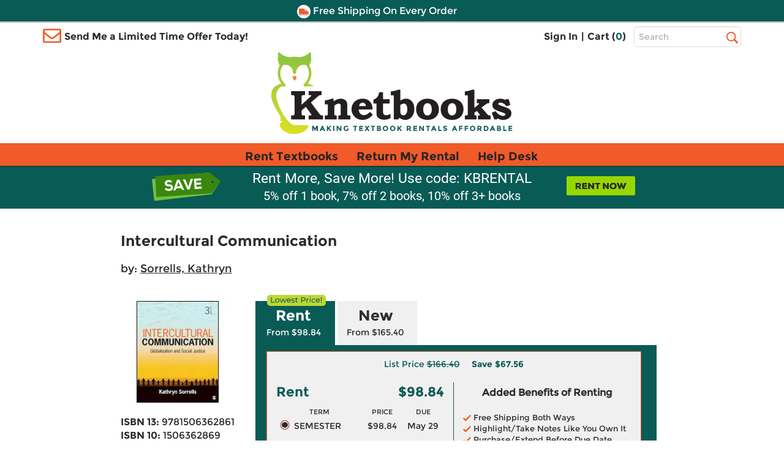

--- FILE ---
content_type: text/css
request_url: https://www.knetbooks.com/include/styles/knetbooks-theme.css?v=112420251531
body_size: 29670
content:
@font-face {
  font-family: 'Montserrat-Bold';
  src: url('../../fonts/Montserrat-Bold.ttf') format('truetype');
}
@font-face {
    font-family: 'Montserrat-Regular';
    src: url('../../fonts/Montserrat-Regular.ttf') format('truetype');
}
@font-face {
    font-family: 'Roboto-Bold';
    src: url('../../fonts/Roboto-Bold.ttf') format('truetype');
}
@font-face {
    font-family: 'Roboto-BoldItalic';
    src: url('../../fonts/Roboto-BoldItalic.ttf') format('truetype');
}
@font-face {
    font-family: 'Roboto-Light';
    src: url('../../fonts/Roboto-Light.ttf') format('truetype');
}
@font-face {
    font-family: 'Roboto-LightItalic';
    src: url('../../fonts/Roboto-LightItalic.ttf') format('truetype');
}
@font-face {
    font-family: 'Roboto-Medium';
    src: url('../../fonts/Roboto-Medium.ttf') format('truetype');
}
@font-face {
    font-family: 'Roboto-MediumItalic';
    src: url('../../fonts/Roboto-MediumItalic.ttf') format('truetype');
}
@font-face {
    font-family: 'Roboto-Regular';
    src: url('../../fonts/Roboto-Regular.ttf') format('truetype');
}

@font-face {
    font-family: 'FSAlbertBold';
    src: url('/fonts/fsalbertbold-webfont.eot');
    src: local('??'), url('/fonts/fsalbertbold-webfont.eot?') format('eot'), url('/fonts/fsalbertbold-webfont.eot?#iefix') format('embedded-opentype'), url('/fonts/fsalbertbold-webfont.woff') format('woff'), url('/fonts/fsalbertbold-webfont.otf') format('opentype'), url('/fonts/fsalbertbold-webfont.svg#FSAlbertBold') format('svg'), url('/fonts/fsalbertbold-webfont.ttf') format('truetype');
}

@font-face {
    font-family: 'FSAlbertLight';
    src: url('/fonts/fsalbertlight-webfont.eot');
    src: local('??'), url('/fonts/fsalbertlight-webfont.eot?') format('eot'), url('/fonts/fsalbertlight-webfont.eot?#iefix') format('embedded-opentype'), url('/fonts/fsalbertlight-webfont.woff') format('woff'), url('/fonts/fsalbertlight-webfont.otf') format('opentype'), url('/fonts/fsalbertlight-webfont.svg#FSAlbertLight') format('svg'), url('/fonts/fsalbertlight-webfont.ttf') format('truetype');
}


/* for the back to top scrolling thing added around 3/15/2017 */


 #scroll {
    position:fixed;
    z-index: 10000;
    right:5px;
    bottom:30px;
    cursor:pointer;
    text-indent:-9999px;
    display:none;
    width: 60px;
    height: 60px;
    background-image: url('//images.knetbooks.com/images/knetbooks/responsive/KB-scrolling-arrow_10232017_60x60.png');
    background-repeat: no-repeat;
    background-position: center center; 
    
 }





/* For the wait animation */
.kb-wait-simple { display: inline-block; }
.kb-wait-simple-70 { width: 70px; height: 70px; }
.kb-wait-simple-40 { width: 40px; height: 40px; font-size: 14px; }
.kb-wait-simple-25 { width: 25px; height: 25px; }
.kb-wait-simple-15 { width: 15px; height: 15px; }

.kb-wait-simple-15 .preloader{position: relative; width:5px;height:5px;margin-top: 5px;margin-left: 5px; background:#3a3a3a; border-radius:50px; animation: preloader 0.8s infinite linear;-moz-animation: preloader 0.8s infinite linear;-webkit-animation: preloader 0.8s infinite linear;-ms-animation: preloader 0.8s infinite linear; -o-animation: preloader 0.8s infinite linear;}
.kb-wait-simple-15 .preloader:after{ position:absolute; width:15px; height:15px; border-top:2px solid #3a3a3a; border-bottom:2px solid #3a3a3a; border-left:2px solid transparent; border-right:2px solid transparent;  border-radius:50px; content:''; top:-5px; left:-5px;}
.kb-wait-simple-25 .preloader{position: relative; width:7px; height:7px; margin-top: 10px; margin-left: 10px; background:#3a3a3a; border-radius:50px; animation: preloader 0.8s infinite linear; -moz-animation: preloader 0.8s infinite linear; -webkit-animation: preloader 0.8s infinite linear; -ms-animation: preloader 0.8s infinite linear; -o-animation: preloader 0.8s infinite linear;}
.kb-wait-simple-25 .preloader:after{ position:absolute; width:25px; height:25px; border-top:4px solid #3a3a3a; border-bottom:4px solid #3a3a3a; border-left:4px solid transparent; border-right:4px solid transparent; border-radius:50px;  content:''; top:-9px; left:-9px;}
.kb-wait-simple-40 .preloader{ position: relative; width:10px; height:10px; margin-top: 15px; margin-left: 15px; background:#3a3a3a; border-radius:50px; animation: preloader 0.8s infinite linear; -moz-animation: preloader 0.8s infinite linear; -webkit-animation: preloader 0.8s infinite linear; -ms-animation: preloader 0.8s infinite linear; -o-animation: preloader 0.8s infinite linear;}
.kb-wait-simple-40 .preloader:after{ position:absolute; width:40px; height:40px; border-top:5px solid #3a3a3a; border-bottom:5px solid #3a3a3a; border-left:5px solid transparent; border-right:5px solid transparent; border-radius:50px; content:''; top:-15px; left:-15px;}
.kb-wait-simple-70 .preloader{ position:relative; width:20px; height:20px;margin-top: 25px; margin-left: 25px; background:#3a3a3a;  border-radius:50px; animation: preloader 0.8s infinite linear;-moz-animation: preloader 0.8s infinite linear;-webkit-animation: preloader 0.8s infinite linear; -ms-animation: preloader 0.8s infinite linear; -o-animation: preloader 0.8s infinite linear;}
.kb-wait-simple-70 .preloader:after{ position:absolute; width:70px; height:70px; border-top:10px solid #3a3a3a; border-bottom:10px solid #3a3a3a; border-left:10px solid transparent; border-right:10px solid transparent; border-radius:50px; content:''; top:-25px; left:-25px;}
.kb-wait-simple-white .preloader {background-color: #fff;animation: preloader-white 0.8s infinite linear;-moz-animation: preloader-white 0.8s infinite linear;-webkit-animation: preloader-white 0.8s infinite linear;-ms-animation: preloader-white 0.8s infinite linear;-o-animation: preloader-white 0.8s infinite linear;}
.kb-wait-simple-white .preloader:after { border-color: #fff transparent; }

@-moz-keyframes preloader {
    0% { -moz-transform: rotate(0deg);}
    50% { -moz-transform: rotate(180deg);background:#3a3a3a;}
    100% { -moz-transform: rotate(360deg);}
}
@-moz-keyframes preloader-white {
    0% { -moz-transform: rotate(0deg);}
    50% { -moz-transform: rotate(180deg);background:#fff;}
    100% { -moz-transform: rotate(360deg);}
}

@-webkit-keyframes preloader {
    0% { -webkit-transform: rotate(0deg);}
    50% { -webkit-transform: rotate(180deg);background:#3a3a3a;}
    100% { -webkit-transform: rotate(360deg);}
}
@-webkit-keyframes preloader-white {
    0% { -webkit-transform: rotate(0deg);}
    50% { -webkit-transform: rotate(180deg);background:#fff;}
    100% { -webkit-transform: rotate(360deg);}
}

@-ms-keyframes preloader {
    0% { -ms-transform: rotate(0deg);}
    50% { -ms-transform: rotate(180deg);background:#3a3a3a;}
    100% { -ms-transform: rotate(360deg);}
}
@-ms-keyframes preloader-white {
    0% { -ms-transform: rotate(0deg);}
    50% { -ms-transform: rotate(180deg);background:#fff;}
    100% { -ms-transform: rotate(360deg);}
}

@-o-keyframes preloader {
    0% { -o-transform: rotate(0deg);}
    50% { -o-transform: rotate(180deg);background:#3a3a3a;}
    100% { -o-transform: rotate(360deg);}
}
@-o-keyframes preloader-white {
    0% { -o-transform: rotate(0deg);}
    50% { -o-transform: rotate(180deg);background:#fff;}
    100% { -o-transform: rotate(360deg);}
}

@keyframes preloader {
    0% { transform: rotate(0deg);}
    50% { transform: rotate(180deg);background:#3a3a3a;}
    100% { transform: rotate(360deg);}
}
@keyframes preloader-white {
    0% { transform: rotate(0deg);}
    50% { transform: rotate(180deg);background:#fff !important;}
    100% { transform: rotate(360deg);}
}
/* end wait animation */

/* font classes */ 
.montserrat-Bold {font-family: Montserrat-Bold; }
.montserrat-Regular {font-family: Montserrat-Regular; }      
.roboto-Black {font-family: Roboto-Black; }     
.roboto-BlackItalic {font-family: Roboto-BlackItalic; }     
.roboto-Bold {font-family: Roboto-Bold; }     
.roboto-BoldItalic {font-family: Roboto-BoldItalic; }      
.roboto-Italic {font-family: Roboto-Italic; }      
.roboto-Light {font-family: Roboto-Light; }        
.roboto-LightItalic {font-family: Roboto-LightItalic; }       
.roboto-Medium {font-family: Roboto-Medium; }       
.roboto-MediumItalic {font-family: Roboto-MediumItalic; }      
.roboto-Regular {font-family: Roboto-Regular; }        
.roboto-Thin {font-family: Roboto-Thin; }       
.roboto-ThinItalic {font-family: Roboto-ThinItalic; }


/* Checkbox / Radio button styles */
input[type=radio] { display: none; }
input[type=radio] + label { width: 20px; height: 17px; background: url('//images.knetbooks.com/images/knetbooks/responsive/RadioButton-NonActive-Active_17x42.png') no-repeat -22px 0; background-size: 42px 17px; display:inline-block; padding: 0; }
input[type=radio]:checked + label { background: url('//images.knetbooks.com/images/knetbooks/responsive/RadioButton-NonActive-Active_17x42.png') no-repeat 0 0; height: 17px; width: 20px; display:inline-block; padding: 0; }
input[type=checkbox] { display: none; }
input[type=checkbox] + label { width: 17px; height: 15px; background: url('//images.knetbooks.com/images/knetbooks/responsive/CheckBox-NonActive-Active-Orange_15x35.png') no-repeat 0 0; background-size: 35px 15px; display:inline-block; padding: 0; }
input[type=checkbox]:checked + label { background: url('//images.knetbooks.com/images/knetbooks/responsive/CheckBox-NonActive-Active-Orange_15x35.png') no-repeat -19px 0; height: 15px; width: 17px; display:inline-block; padding: 0; }



/* global helper classes to deal with col-**-** default padding  */
.decrease15-5LeftColPad {padding-left: 5px;}
.decrease15-5RightColPad {padding-right: 5px;}
.decrease15-10LeftColPad {padding-left: 10px;}
.decrease15-10RightColPad {padding-right: 10px;}
.decrease15-0LeftColPad {padding-left: 0px;}
.decrease15-0RightColPad {padding-right: 0px;} 

/* Autofill styles */
input:-webkit-autofill,
input:-webkit-autofill:hover,
input:-webkit-autofill:focus,
input:-webkit-autofill:active {
    transition: background-color 5000s ease-in-out 0s;
}

.inputspacewrapper {white-space: normal;} /* boostrap button text does not wrap ... you can add this class to wrap text */ 

@media (max-width: 767px) { 
    .decrease15-5LeftColPadXX {padding-left: 5px;}
    .decrease15-5RightColPadXX {padding-right: 5px;}
    .decrease15-10LeftColPadXX {padding-left: 10px;}
    .decrease15-10RightColPadXX {padding-right: 10px;}
    .decrease15-0LeftColPadXX {padding-left: 0px;}
    .decrease15-0RightColPadXX {padding-right: 0px;} 

   
}

@media (min-width: 768px) { 
    .decrease15-5LeftColPadSM {padding-left: 5px;}
    .decrease15-5RightColPadSM {padding-right: 5px;}
    .decrease15-10LeftColPadSM {padding-left: 10px;}
    .decrease15-10RightColPadSM {padding-right: 10px;}
    .decrease15-0LeftColPadSM {padding-left: 0px;}
    .decrease15-0RightColPadSM {padding-right: 0px;} 
     .showonmdlg {display: none;}
     .showonsm {display: inline-block}
}
@media (min-width: 992px) { 
    .decrease15-5LeftColPadMD {padding-left: 5px;}
    .decrease15-5RightColPadMD {padding-right: 5px;}
    .decrease15-10LeftColPadMD {padding-left: 10px;}
    .decrease15-10RightColPadMD {padding-right: 10px;}
    .decrease15-0LeftColPadMD {padding-left: 0px;}
    .decrease15-0RightColPadMD {padding-right: 0px;} 
    .showonmdlg {display: inline-block; }
     .showonsm {display: none;}
}

/*temp styles or helper to see borders, etc. */

.rentals [class^="col-"], .rentals, .rentalbook {border: 0px dashed #000;}


.orderrow, .orderrow [class^="col-"], .order-item-details-line [class^="col-"], .order-headers  [class^="col-"] {border: 0px dashed #efefef; }
/*end of temp styles or helper to see borders, etc. */



/* PC Nav Bar*/
#header {font-family: Montserrat-Regular; }
#header .navbar-nav > li > a {  padding-top: 11.5px;  padding-bottom: 5.5px; font-size: 19px;color:#252525;}
#header .navbar-nav > li > a:hover{color:#252525;}
.striptop {position: relative; z-index: 10; height: 5px; }
.stripmiddle { position: relative; z-index: 9; height: 5px; -webkit-box-shadow: 0px 1px 1px 0px rgba(0,0,0,0.25); -moz-box-shadow: 0px 1px 1px 0px rgba(0,0,0,0.25); box-shadow: 0px 1px 1px 0px rgba(0,0,0,0.25);}
.stripbottom { font-size: 13px; position: relative; z-index: 8; /*height: 60px*/; -webkit-box-shadow: 0px 2px 1px 0px rgba(0,0,0,0.25); -moz-box-shadow: 0px 2px 1px 0px rgba(0,0,0,0.25); box-shadow: 0px 2px 1px 0px rgba(0,0,0,0.25); }
.linktohome { width: auto; margin: 0 auto; display: block; }
.topcontainer {margin-top: 5px; margin-bottom: 5px; clear: both; color: #2c2c2c;}
.mainlogo { margin-bottom: 15px;}
.freeshippingbanner {color: #fff; display: block; padding: 2px 5px 5px 5px; margin: 0; line-height: 22px; text-align: center; }
.freeshippingbanner:first-child { border-bottom: 1px solid #97D700; }
.limitedtimeoffer { display: inline-block; padding: 9px 1px; font-family: Montserrat-Bold; }
/*#freeshippingicon {position: relative; top: -1px; margin-right: 6px; }*/
#envelope-left {position: relative; top: -2px; }
ul.signInAndCartContainer { list-style-type: none;  margin: 0; padding: 0; overflow: hidden;}
.signInAndCartContainer li { float: left; margin-top: 3px;}
.signInAndCartContainer li a, .signInAndCartContainer li span {color: #2c2c2c; display: block; text-align: center; padding: 6px 3px; text-decoration: none;  font-family: Montserrat-Bold;}
.signInAndCartContainer li a span.link, .cd-main-nav li a span.link, .cd-logo .link {color: #095b56; display: inline; text-align: left; padding: 0px; text-decoration: none;}
.cd-logo .linkmobile {  color: #000; position: relative; top: 10px;}
#frmMainSearch .form-group {margin-left: 0px; margin-right: 0px;}
.form-control {padding: 5px 8px; color: #767676;}
.text-box {padding: 0px 36px 0px 7px; margin-top: 3px; font-size: 14px;}
#searchbutton { display: inline-block; height: 19px; width: 19px; padding: 0; position: absolute; margin-top: 12px; top: 0; right: 20px; text-indent: -10000px; z-index: 2; background: url(//images.knetbooks.com/images/knetbooks/responsive/SearchIcon_19x19.png) center center no-repeat; border: 0px;}
#photoHeroBanner {background-image: url('//images.knetbooks.com/images/knetbooks/responsive/KB-Hero_1920x450.png');}
#emptycart {  background-image: url('//images.knetbooks.com/images/knetbooks/responsive/Empty-Shopping-Cart_372x350.png'); background-repeat: no-repeat;  background-position: center center;}

.herosearcharea h2 {font-size: 18px; margin-top: 10px; margin-bottom: 15px; color:#095b56;}
.backgroundBox {
    background: rgba(225, 225, 225, 0.7);
}

.herosearcharea {  min-height: 440px;}
.bottomherostrip { position: relative; z-index: 9; height: 5px; -webkit-box-shadow: 0px 2px 1px 0px rgba(0,0,0,0.25); -moz-box-shadow: 0px 2px 1px 0px rgba(0,0,0,0.25); box-shadow: 0px 2px 1px 0px rgba(0,0,0,0.25);}

.backgroundBox{height:290px;padding-top:20px;padding-left:15px; padding-right:15px;}
.thankskb{color:#252525;}

#offercontainerPC, #offercontainerMobile {display: none; }
#txtSignUpForEmail, #txtSignUpForEmailMobile, #txtSignUpForEmailFooter, #emailfootersubscription {height: 36px;}
.limitedtimeofferTrigger, .closeoffercontainer, .limitedtimeofferTriggerM, .closeoffercontainerM {cursor: pointer;}
.offercontainerinside {padding: 36px 0px 30px 0px; color: #fff;}

.closeoffercontainer,  .closeoffercontainerM { position: relative; right: 12px; top: -26px; }




 /* ----------------------------   Home Page ------------------------------------------- */


 .homepage4reasons, .homepagemoneysaver, .homepagetestimony {padding: 15px 0px 15px 0px;}
 .fourreasons {padding-top: 5px;}
 .fourreasons .choosewhatworks {padding: 0px 15px 0px 15px;}
 .homepage4reasons h4 {font-size: 18px; font-family: Montserrat-Bold;}

 .homepagemoneysaver {color: #fff;}

 .homepagemoneysaver .row {padding-top: 30px; padding-bottom: 30px;}
 #bulletlisthomepage li  {font-size: 18px; margin-bottom: 10px;color:#252525;}
 #bulletlisthomepage li a {color: #fff; text-decoration: underline;color:#252525;}

 .homepagetestimony {padding-bottom: 30px;}
 .homepagetestimony .quoteparagraph {margin-top: 80px; font-size: 18px; color:#252525;}
 .homepagetestimony .quote {font-size: 100px; line-height: 1px; position: relative; top: 30px;}
  .homepagetestimony .committed {padding-bottom: 40px; max-width: 380px; margin: 0 auto; padding-top: 10px; color:#252525;}
 .homepagetestimony {  color: #fff;  background-image: url('//images.knetbooks.com/images/knetbooks/responsive/Orange-Feather-Texture_1920x415.png'); background-size: cover;}



 /* ---------------------    Rent Textbooks ------------------------------------------ */


  #happyCustomer {position: relative; top: 40px; margin-bottom: 0px; margin-top: 0px; height: 0px; color: #252525; padding: 0px 15px 0px 15px;}
 .rentaladvice, .popularbooks  {padding: 20px 0px 30px 0px;}
 .makingiteasycontainer {padding-top: 30px; overflow: hidden; margin-bottom:-22px;}
 .makingiteasycontainer {background-color: #f6f6f6;}
 .rentaladvice {background-color: #dedede;}
 .rentaladvice h2 {clear: both;}
 .textbookrentaladvicecell {padding-top: 30px;}
 .textbookrentaladvicecell span {font-size: 18px;}
 .gray {color: #2c2c2c; }
 .threestepscontainer {max-width: 1000px;}
 #searchpopularcategories {margin-bottom: 30px;}
 .popularbooks, .popularbooks a {color: #fff;}
 .popularbooks ul {list-style-type: none; margin-left: -30px;}
 .popularbooks ul li {  padding: 5px 0px 0px 0px; }
 .popularbooks ul li a {text-align: center; display: block; letter-spacing: -0.6px;}

 #rentTextbooks {margin:0 auto; padding:20px 0; width:1000px;}
.cheapRentalTextbooks{margin:0 auto; padding:20px 0; width:1000px;}


/* ---------------------    START Of Styles for MOBILE Version of Nav Bar - The 'funky' secondary sliding menu ------------------------- */

#myaccountmobilemenu {display: block;}
#myaccountmobilemenu .empty a {border-bottom: 0px; cursor: default; }
.cd-main-nav ul, .cd-main-nav li {  margin: 0; padding: 0; border: 0; font-size: 18px;	vertical-align: baseline;   list-style: none;  margin-left: -40px; }
header { position: relative; z-index: 3; height: 50px; width: 100%; top: 0;  left: 0; background-color: #ffffff; -webkit-font-smoothing: antialiased; -moz-osx-font-smoothing: grayscale;  /* Force Hardware Acceleration */  -webkit-transform: translateZ(0); -moz-transform: translateZ(0); -ms-transform: translateZ(0); -o-transform: translateZ(0); transform: translateZ(0);  -webkit-backface-visibility: hidden;  backface-visibility: hidden; -webkit-transition: -webkit-transform 0.3s;  -moz-transition: -moz-transform 0.3s;  transition: transform 0.3s;}
header.nav-is-visible { position: relative; top: 0px;}
header::before {  /* never visible - this is used in jQuery to check the current MQ */ display: none;  content: 'mobile';}
@media only screen and (min-width: 768px) {
	.stripbottom { height:30px; text-align: center; font-size: 16px; }
	.freeshippingbanner { display: inline-block; }
	.freeshippingbanner:first-child { margin-right: 50px; border: 0; }

	header.nav-is-visible {  -webkit-transform: translateX(0); -moz-transform: translateX(0); -ms-transform: translateX(0);   -o-transform: translateX(0); transform: translateX(0);}
	header::before { content: 'desktop';}
}

.cd-logo { display: inline-block; height: 100%; margin-right: 15px; float: right; /* remove jump on iOS devices - when we fire the navigation */ -webkit-transform: translateZ(0); -moz-transform: translateZ(0); -ms-transform: translateZ(0); -o-transform: translateZ(0); transform: translateZ(0); -webkit-backface-visibility: hidden; backface-visibility: hidden;}
.cd-logo img { display: inline-block;  max-width: 100%; margin-top: 14px;  margin-right: 3px;}
.cd-nav-trigger {  display: block; position: absolute; left: 0; top: 0; height: 100%; width: 50px; /* hide text */ overflow: hidden; white-space: nowrap; color: transparent;}
.cd-nav-trigger span { /* hamburger icon created in CSS */ position: absolute; height: 2px; width: 20px; top: 50%; margin-top: -1px;  left: 50%;  margin-left: -10px; -webkit-transition: background-color 0.3s 0.3s; -moz-transition: background-color 0.3s 0.3s;  transition: background-color 0.3s 0.3s;  background-color: #F25A29; }
.cd-nav-trigger span::before, .cd-nav-trigger span::after { /* upper and lower lines of the menu icon */  content: '';  position: absolute;  width: 100%;  height: 100%;  background-color: #F25A29; /* Force Hardware Acceleration */ -webkit-transform: translateZ(0); -moz-transform: translateZ(0); -ms-transform: translateZ(0); -o-transform: translateZ(0); transform: translateZ(0); -webkit-backface-visibility: hidden;  backface-visibility: hidden;  -webkit-transition: -webkit-transform 0.3s 0.3s; -moz-transition: -moz-transform 0.3s 0.3s; transition: transform 0.3s 0.3s;}
.cd-nav-trigger span::before { -webkit-transform: translateY(-6px); -moz-transform: translateY(-6px);  -ms-transform: translateY(-6px); -o-transform: translateY(-6px);  transform: translateY(-6px); }
.cd-nav-trigger span::after { -webkit-transform: translateY(6px); -moz-transform: translateY(6px); -ms-transform: translateY(6px); -o-transform: translateY(6px); transform: translateY(6px); }
.nav-is-visible .cd-nav-trigger span { background-color: rgba(255, 255, 255, 0);}
.nav-is-visible .cd-nav-trigger span::before { -webkit-transform: translateY(0) rotate(-45deg); -moz-transform: translateY(0) rotate(-45deg);  -ms-transform: translateY(0) rotate(-45deg); -o-transform: translateY(0) rotate(-45deg); transform: translateY(0) rotate(-45deg); }
.nav-is-visible .cd-nav-trigger span::after { -webkit-transform: translateY(0) rotate(45deg); -moz-transform: translateY(0) rotate(45deg); -ms-transform: translateY(0) rotate(45deg); -o-transform: translateY(0) rotate(45deg); transform: translateY(0) rotate(45deg); }
@media only screen and (min-width: 768px) {
  .cd-nav-trigger {  display: none; }
}
.cd-main-nav { position: fixed; z-index: 10; top: auto; left: 15%; width: 100%;  height: 100vh; overflow: scroll; -webkit-overflow-scrolling: touch; visibility: hidden; background: #2c2c2c; -webkit-transition: visibility 0s 0.3s; -moz-transition: visibility 0s 0.3s; transition: visibility 0s 0.3s; }
.cd-main-nav a { display: block;  font-family: Montserrat-Bold;  padding: .6em 2em .9em 1em; border-bottom: 1px solid #33414a; color: #ffffff; text-align: center; -webkit-transition: -webkit-transform 0.3s, opacity 0.3s; -moz-transition: -moz-transform 0.3s, opacity 0.3s; transition: transform 0.3s, opacity 0.3s; }
.cd-main-nav a:hover, .cd-main-nav a:focus {text-decoration: none;}
.cd-main-nav #myaccountmobilemenu a {font-family: Montserrat-Regular;}
.cd-main-nav li ul { position: absolute; top: 0; left: 0; width: 100%; -webkit-transition: -webkit-transform 0.3s; -moz-transition: -moz-transform 0.3s; transition: transform 0.3s; -webkit-transform: translateX(260px); -moz-transform: translateX(260px); -ms-transform: translateX(260px); -o-transform: translateX(260px);  transform: translateX(260px); }
.cd-main-nav.nav-is-visible { position: fixed; top: 69px; visibility: visible; -webkit-transition: visibility 0s 0.3s;  -moz-transition: visibility 0s 0.3s; transition: visibility 0s 0.3s; -webkit-transform: translateX(0); -moz-transform: translateX(0); -ms-transform: translateX(0); -o-transform: translateX(0); transform: translateX(0);}
.cd-main-nav.moves-out > li > a {  /* push the navigation items to the left - and lower down opacity - when secondary nav slides in */ -webkit-transform: translateX(-100%); -moz-transform: translateX(-100%); -ms-transform: translateX(-100%); -o-transform: translateX(-100%); transform: translateX(-100%); opacity: 0; }
.cd-main-nav.moves-out > li > ul {  -webkit-transform: translateX(0); -moz-transform: translateX(0);  -ms-transform: translateX(0); -o-transform: translateX(0); transform: translateX(0);}
.cd-main-nav .cd-subnav-trigger, .cd-main-nav .go-back a { position: relative;}
.cd-main-nav .cd-subnav-trigger::before, .cd-main-nav .cd-subnav-trigger::after, .cd-main-nav .go-back a::before, .cd-main-nav .go-back a::after { /* arrow icon in CSS */ content: ''; position: absolute; top: 50%; margin-top: -1px; display: inline-block; height: 2px; width: 10px;  background: #485c68; -webkit-backface-visibility: hidden; backface-visibility: hidden; }
.cd-main-nav .cd-subnav-trigger::before, .cd-main-nav .go-back a::before { -webkit-transform: rotate(45deg); -moz-transform: rotate(45deg); -ms-transform: rotate(45deg); -o-transform: rotate(45deg); transform: rotate(45deg); }
.cd-main-nav .cd-subnav-trigger::after, .cd-main-nav .go-back a::after { -webkit-transform: rotate(-45deg); -moz-transform: rotate(-45deg); -ms-transform: rotate(-45deg); -o-transform: rotate(-45deg);  transform: rotate(-45deg);}
.cd-main-nav .cd-subnav-trigger::before, .cd-main-nav .cd-subnav-trigger::after { /* arrow goes on the right side - children navigation */ right: 20px; -webkit-transform-origin: 9px 50%; -moz-transform-origin: 9px 50%; -ms-transform-origin: 9px 50%; -o-transform-origin: 9px 50%;  transform-origin: 9px 50%; }
.cd-main-nav .go-back a { padding-left: 2em; }
.cd-main-nav .go-back a::before, .cd-main-nav .go-back a::after { /* arrow goes on the left side - go back button */ left: 20px; -webkit-transform-origin: 1px 50%; -moz-transform-origin: 1px 50%; -ms-transform-origin: 1px 50%;  -o-transform-origin: 1px 50%;  transform-origin: 1px 50%;}
.cd-main-nav .placeholder { /* never visible or clickable- it is used to take up the same space as the .cd-subnav-trigger */ display: none;}

@media only screen and (min-width: 768px) {
.cd-main-content.nav-is-visible {  -webkit-transform: translateX(0%); -moz-transform: translateX(0%); -ms-transform: translateX(0%); -o-transform: translateX(0%); transform: translateX(0%); }
}
.cd-main-content::before { /* never visible - this is used in jQuery to check the current MQ */  display: none; content: 'mobile';}
@media only screen and (min-width: 768px) {
  .cd-main-content::before {  content: 'desktop'; }
}
.cd-main-content { position: relative; z-index: 2; background-color: #ffffff; -webkit-transition: -webkit-transform 0.3s; -moz-transition: -moz-transform 0.3s; transition: transform 0.3s; }
@media only screen and (max-width: 767px) {
    .cd-main-content.nav-is-visible { -webkit-transform: translateX(-85%); /* this value plus .cd-main-nav left: 15% = must 100% (to align) */ /*  should disapear from page entirely? use 768px */ -moz transform: translateX(-85%); -ms-transform: translateX(-85%); -o-transform: translateX(-85%);  transform: translateX(-85%);}

   
}
/* ---------------------    END Of Styles for MOBILE Version of Nav Bar - The 'funky' secondary sliding menu ------------------------- */




/* More backgrounds from 'MAIN' (Dark) site colors */
.bg-default { background-color: #F15A29; }
.bg-gray-lighter { background-color: #666666; }
.bg-gray-light { background-color: #f6f6f6; }
.bg-gray { background-color: #dedede; }
.bg-gray-dark {background-color: #2c2c2c; }
.bg-gray-darker { background-color: #525252;}




/* BUTTONS */
.btn:focus, .btn:active:focus, .btn.active:focus, .btn.focus, .btn:active.focus, .btn.active.focus {
  outline: 0 !important;
  outline-width: 0;
}

.btn {font-size: 18px; font-weight: normal; font-family: montserrat-Bold}
.btn-lg, .btn-group-lg  {font-size: 24px;}
.btn-sm, .btn-group-sm  {font-size: 14px;}
.btn-xs, .btn-group-xs {font-size: 11px;}

.btn:focus, .btn:active:focus, .btn.active:focus, .btn.focus, .btn:active.focus, .btn.active.focus {
  outline: 0 !important;
  outline-width: 0;
}

.btn {font-size: 18px; font-weight: normal; font-family: montserrat-Bold}
.btn-lg, .btn-group-lg  {font-size: 24px;}
.btn-sm, .btn-group-sm  {font-size: 14px;}
.btn-xs, .btn-group-xs {font-size: 11px;}


.bg-warning {
  background-color: #97D700;
}

.bg-danger {
  background-color: #095B56;
}

.btn-default,
.btn-primary,
.btn-success,
.btn-info,
.btn-warning,
.btn-danger {
  text-shadow: none;
  -webkit-box-shadow: none;
  box-shadow: none;
}
.btn-default:active,
.btn-primary:active,
.btn-success:active,
.btn-info:active,
.btn-warning:active,
.btn-danger:active,
.btn-default.active,
.btn-primary.active,
.btn-success.active,
.btn-info.active,
.btn-warning.active,
.btn-danger.active {  
  -webkit-box-shadow: none;
  box-shadow: none; 
 
}
.btn-default.disabled,
.btn-primary.disabled,
.btn-success.disabled,
.btn-info.disabled,
.btn-warning.disabled,
.btn-danger.disabled,
.btn-default[disabled],
.btn-primary[disabled],
.btn-success[disabled],
.btn-info[disabled],
.btn-warning[disabled],
.btn-danger[disabled],
fieldset[disabled] .btn-default,
fieldset[disabled] .btn-primary,
fieldset[disabled] .btn-success,
fieldset[disabled] .btn-info,
fieldset[disabled] .btn-warning,
fieldset[disabled] .btn-danger {
  -webkit-box-shadow: none;
  box-shadow: none;
}
.btn-default .badge,
.btn-primary .badge,
.btn-success .badge,
.btn-info .badge,
.btn-warning .badge,
.btn-danger .badge {
  text-shadow: none;
}
.btn:active,
.btn.active {
  background-image: none;
}


.btn-default {
  background-image: -webkit-linear-gradient(top, #ffffff 0%, #ffffff 100%);
  background-image: -o-linear-gradient(top, #ffffff 0%, #ffffff 100%);
  background-image: -webkit-gradient(linear, left top, left bottom, from(#ffffff), to(#ffffff));
  background-image: linear-gradient(to bottom, #ffffff 0%, #ffffff 100%);
  filter: progid:DXImageTransform.Microsoft.gradient(startColorstr='#ffffffff', endColorstr='#ffffff', GradientType=0);
  filter: progid:DXImageTransform.Microsoft.gradient(enabled = false);
  background-repeat: repeat-x;
  border-color: #dbdbdb;
  text-shadow: 0 1px 0 #fff;
  border-color: #f79b2e;
}
.btn-default:hover,
.btn-default:focus {
  background-image: none;
  background-color: #FDE1C0;
  border-color: #f79b2e;
}
.btn-default:active,
.btn-default.active {
  background-image: none;
  background-color: #FDE1C0;
  border-color: #f79b2e;
}
.btn-default.disabled,
.btn-default[disabled],
fieldset[disabled] .btn-default,
.btn-default.disabled:hover,
.btn-default[disabled]:hover,
fieldset[disabled] .btn-default:hover,
.btn-default.disabled:focus,
.btn-default[disabled]:focus,
fieldset[disabled] .btn-default:focus,
.btn-default.disabled.focus,
.btn-default[disabled].focus,
fieldset[disabled] .btn-default.focus,
.btn-default.disabled:active,
.btn-default[disabled]:active,
fieldset[disabled] .btn-default:active,
.btn-default.disabled.active,
.btn-default[disabled].active,
fieldset[disabled] .btn-default.active {
  background-color: #ffffff;
  background-image: none;
}

.btn-default:active:hover, .btn-default.active:hover, .open > .dropdown-toggle.btn-default:hover, .btn-default:active:focus, .btn-default.active:focus, .open > .dropdown-toggle.btn-default:focus, .btn-default:active.focus, .btn-default.active.focus, .open > .dropdown-toggle.btn-default.focus {
    color: #f15a29;
    background-color: #FDE1C0;
  border-color: #f79b2e;
}




.btn-primary {
  background-image: -webkit-linear-gradient(top, #ffffff 0%, #ffffff 100%);
  background-image: -o-linear-gradient(top, #ffffff 0%, #ffffff 100%);
  background-image: -webkit-gradient(linear, left top, left bottom, from(#ffffff), to(#ffffff));
  background-image: linear-gradient(to bottom, #ffffff 0%, #ffffff 100%);
  filter: progid:DXImageTransform.Microsoft.gradient(startColorstr='#ffffffff', endColorstr='#ffffff', GradientType=0);
  filter: progid:DXImageTransform.Microsoft.gradient(enabled = false);
  background-repeat: repeat-x;
  border-color: #525252;
}
.btn-primary:hover,
.btn-primary:focus {
  background-image: none;
  background-color: #dedede;
}
.btn-primary:active,
.btn-primary.active {
  background-color: #dedede;
  border-color: #525252;
}
.btn-primary.disabled,
.btn-primary[disabled],
fieldset[disabled] .btn-primary,
.btn-primary.disabled:hover,
.btn-primary[disabled]:hover,
fieldset[disabled] .btn-primary:hover,
.btn-primary.disabled:focus,
.btn-primary[disabled]:focus,
fieldset[disabled] .btn-primary:focus,
.btn-primary.disabled.focus,
.btn-primary[disabled].focus,
fieldset[disabled] .btn-primary.focus,
.btn-primary.disabled:active,
.btn-primary[disabled]:active,
fieldset[disabled] .btn-primary:active,
.btn-primary.disabled.active,
.btn-primary[disabled].active,
fieldset[disabled] .btn-primary.active {
  background-image: none;
 background-color: #dedede;
  border-color: #525252;
}





.btn-success {
  background-image: -webkit-linear-gradient(top, #f15a29 0%, #dc4949 100%);
  background-image: -o-linear-gradient(top, #f15a29 0%, #dc4949 100%);
  background-image: -webkit-gradient(linear, left top, left bottom, from(#f15a29), to(#dc4949));
  background-image: linear-gradient(to bottom, #f15a29 0%, #dc4949 100%);
  filter: progid:DXImageTransform.Microsoft.gradient(startColorstr='#fff15a29', endColorstr='#dc4949', GradientType=0);
  filter: progid:DXImageTransform.Microsoft.gradient(enabled = false);
  background-repeat: repeat-x;
  border-color: #f79b2e;
  color:#252525;
}
.btn-success:hover,
.btn-success:focus {
    background-image: none;
  background-color: #eb4b17 !important;
   border-color: #f79b2e !important;
}

.btn-success:active,
.btn-success.active {
  background-color: #eb4b17;
  border-color: #f79b2e !important;
}
.btn-success.disabled,
.btn-success[disabled],
fieldset[disabled] .btn-success,
.btn-success.disabled:hover,
.btn-success[disabled]:hover,
fieldset[disabled] .btn-success:hover,
.btn-success.disabled:focus,
.btn-success[disabled]:focus,
fieldset[disabled] .btn-success:focus,
.btn-success.disabled.focus,
.btn-success[disabled].focus,
fieldset[disabled] .btn-success.focus,
.btn-success.disabled:active,
.btn-success[disabled]:active,
fieldset[disabled] .btn-success:active,
.btn-success.disabled.active,
.btn-success[disabled].active,
fieldset[disabled] .btn-success.active {
  background-color: #f15a29 !important;
  background-image: none;
}


.btn-info {
  background-image: -webkit-linear-gradient(top, #dedede 0%, #dedede 100%);
  background-image: -o-linear-gradient(top, #dedede 0%, #dedede 100%);
  background-image: -webkit-gradient(linear, left top, left bottom, from(#dedede), to(#dedede));
  background-image: linear-gradient(to bottom, #dedede 0%, #dedede 100%);
  filter: progid:DXImageTransform.Microsoft.gradient(startColorstr='#dedede', endColorstr='#dedede', GradientType=0);
  filter: progid:DXImageTransform.Microsoft.gradient(enabled = false);
  background-repeat: repeat-x;
  border-color: #525252;
}
.btn-info:hover,
.btn-info:focus {
    background-image: none;
    background-color: #cbcbcb;
    border-color: #525252;
}
.btn-info:active,
.btn-info.active {
   background-image: none;
    background-color: #cbcbcb;
    border-color: #525252;
}
.btn-info.disabled,
.btn-info[disabled],
fieldset[disabled] .btn-info,
.btn-info.disabled:hover,
.btn-info[disabled]:hover,
fieldset[disabled] .btn-info:hover,
.btn-info.disabled:focus,
.btn-info[disabled]:focus,
fieldset[disabled] .btn-info:focus,
.btn-info.disabled.focus,
.btn-info[disabled].focus,
fieldset[disabled] .btn-info.focus,
.btn-info.disabled:active,
.btn-info[disabled]:active,
fieldset[disabled] .btn-info:active,
.btn-info.disabled.active,
.btn-info[disabled].active,
fieldset[disabled] .btn-info.active {
   background-image: none;
    background-color: #cbcbcb;
    border-color: #525252;
}





.btn-warning {
  background-image: -webkit-linear-gradient(top, #FDE1C0 0%, #FEE1C1 100%);
  background-image: -o-linear-gradient(top, #FDE1C0 0%, #FEE1C1 100%);
  background-image: -webkit-gradient(linear, left top, left bottom, from(#FDE1C0), to(#FEE1C1));
  background-image: linear-gradient(to bottom, #FDE1C0 0%, #FEE1C1 100%);
  filter: progid:DXImageTransform.Microsoft.gradient(startColorstr='#FDE1C0', endColorstr='#FEE1C1', GradientType=0);
  filter: progid:DXImageTransform.Microsoft.gradient(enabled = false);
  background-repeat: repeat-x;
  border-color: #f79b2e;
   color: #f15a29;
}
.btn-warning:hover,
.btn-warning:focus {
  background-image: none;
    background-color: #FCC68D;
  border-color: #f79b2e;
  color: #f15a29;
}
.btn-warning:active,
.btn-warning.active {
    background-image: none;
  background-color: #FCC68D;
  border-color: #f79b2e;
  color: #f15a29;
}
.btn-warning.disabled,
.btn-warning[disabled],
fieldset[disabled] .btn-warning,
.btn-warning.disabled:hover,
.btn-warning[disabled]:hover,
fieldset[disabled] .btn-warning:hover,
.btn-warning.disabled:focus,
.btn-warning[disabled]:focus,
fieldset[disabled] .btn-warning:focus,
.btn-warning.disabled.focus,
.btn-warning[disabled].focus,
fieldset[disabled] .btn-warning.focus,
.btn-warning.disabled:active,
.btn-warning[disabled]:active,
fieldset[disabled] .btn-warning:active,
.btn-warning.disabled.active,
.btn-warning[disabled].active,
fieldset[disabled] .btn-warning.active {
    background-image: none;
  background-color: #FCCE9C;
  background-image: none;
}




.btn-danger {
  background-image: -webkit-linear-gradient(top, #095b56 0%, #032321 100%);
  background-image: -o-linear-gradient(top, #095b56 0%, #032321 100%);
  background-image: -webkit-gradient(linear, left top, left bottom, from(#095b56), to(#032321));
  background-image: linear-gradient(to bottom, #095b56 0%, #032321 100%);
  filter: progid:DXImageTransform.Microsoft.gradient(startColorstr='#ff095b56', endColorstr='#ff032321', GradientType=0);
  filter: progid:DXImageTransform.Microsoft.gradient(enabled = false);
  background-repeat: repeat-x;
  border-color: #031a19;
}
.btn-danger:hover,
.btn-danger:focus {
  background-color: #032321;
  background-position: 0 -15px;
}
.btn-danger:active,
.btn-danger.active {
  background-color: #032321;
  border-color: #031a19;
}
.btn-danger.disabled,
.btn-danger[disabled],
fieldset[disabled] .btn-danger,
.btn-danger.disabled:hover,
.btn-danger[disabled]:hover,
fieldset[disabled] .btn-danger:hover,
.btn-danger.disabled:focus,
.btn-danger[disabled]:focus,
fieldset[disabled] .btn-danger:focus,
.btn-danger.disabled.focus,
.btn-danger[disabled].focus,
fieldset[disabled] .btn-danger.focus,
.btn-danger.disabled:active,
.btn-danger[disabled]:active,
fieldset[disabled] .btn-danger:active,
.btn-danger.disabled.active,
.btn-danger[disabled].active,
fieldset[disabled] .btn-danger.active {
  background-color: #032321;
  background-image: none;
}






.thumbnail,
.img-thumbnail {
  -webkit-box-shadow: 0 1px 2px rgba(0, 0, 0, 0.075);
  box-shadow: 0 1px 2px rgba(0, 0, 0, 0.075);
}
.dropdown-menu > li > a:hover,
.dropdown-menu > li > a:focus {
  background-image: -webkit-linear-gradient(top, #f5f5f5 0%, #e8e8e8 100%);
  background-image: -o-linear-gradient(top, #f5f5f5 0%, #e8e8e8 100%);
  background-image: -webkit-gradient(linear, left top, left bottom, from(#f5f5f5), to(#e8e8e8));
  background-image: linear-gradient(to bottom, #f5f5f5 0%, #e8e8e8 100%);
  background-repeat: repeat-x;
  filter: progid:DXImageTransform.Microsoft.gradient(startColorstr='#fff5f5f5', endColorstr='#ffe8e8e8', GradientType=0);
  background-color: #e8e8e8;
}
.dropdown-menu > .active > a,
.dropdown-menu > .active > a:hover,
.dropdown-menu > .active > a:focus {
  background-image: -webkit-linear-gradient(top, #f79b2e 0%, #f68f15 100%);
  background-image: -o-linear-gradient(top, #f79b2e 0%, #f68f15 100%);
  background-image: -webkit-gradient(linear, left top, left bottom, from(#f79b2e), to(#f68f15));
  background-image: linear-gradient(to bottom, #f79b2e 0%, #f68f15 100%);
  background-repeat: repeat-x;
  filter: progid:DXImageTransform.Microsoft.gradient(startColorstr='#fff79b2e', endColorstr='#fff68f15', GradientType=0);
  background-color: #f68f15;
}





.alert {
  text-shadow: 0 1px 0 rgba(255, 255, 255, 0.2);
  -webkit-box-shadow: inset 0 1px 0 rgba(255, 255, 255, 0.25), 0 1px 2px rgba(0, 0, 0, 0.05);
  box-shadow: inset 0 1px 0 rgba(255, 255, 255, 0.25), 0 1px 2px rgba(0, 0, 0, 0.05);
}
.alert-success {
  background-image: -webkit-linear-gradient(top, #dff0d8 0%, #c8e5bc 100%);
  background-image: -o-linear-gradient(top, #dff0d8 0%, #c8e5bc 100%);
  background-image: -webkit-gradient(linear, left top, left bottom, from(#dff0d8), to(#c8e5bc));
  background-image: linear-gradient(to bottom, #dff0d8 0%, #c8e5bc 100%);
  background-repeat: repeat-x;
  filter: progid:DXImageTransform.Microsoft.gradient(startColorstr='#ffdff0d8', endColorstr='#ffc8e5bc', GradientType=0);
  border-color: #b2dba1;
}
.alert-info {
  background-image: -webkit-linear-gradient(top, #d9edf7 0%, #b9def0 100%);
  background-image: -o-linear-gradient(top, #d9edf7 0%, #b9def0 100%);
  background-image: -webkit-gradient(linear, left top, left bottom, from(#d9edf7), to(#b9def0));
  background-image: linear-gradient(to bottom, #d9edf7 0%, #b9def0 100%);
  background-repeat: repeat-x;
  filter: progid:DXImageTransform.Microsoft.gradient(startColorstr='#ffd9edf7', endColorstr='#ffb9def0', GradientType=0);
  border-color: #9acfea;
}
.alert-warning {
  background-image: -webkit-linear-gradient(top, #fcf8e3 0%, #f8efc0 100%);
  background-image: -o-linear-gradient(top, #fcf8e3 0%, #f8efc0 100%);
  background-image: -webkit-gradient(linear, left top, left bottom, from(#fcf8e3), to(#f8efc0));
  background-image: linear-gradient(to bottom, #fcf8e3 0%, #f8efc0 100%);
  background-repeat: repeat-x;
  filter: progid:DXImageTransform.Microsoft.gradient(startColorstr='#fffcf8e3', endColorstr='#fff8efc0', GradientType=0);
  border-color: #f5e79e;
}
.alert-danger {
  background-image: -webkit-linear-gradient(top, #f2dede 0%, #e7c3c3 100%);
  background-image: -o-linear-gradient(top, #f2dede 0%, #e7c3c3 100%);
  background-image: -webkit-gradient(linear, left top, left bottom, from(#f2dede), to(#e7c3c3));
  background-image: linear-gradient(to bottom, #f2dede 0%, #e7c3c3 100%);
  background-repeat: repeat-x;
  filter: progid:DXImageTransform.Microsoft.gradient(startColorstr='#fff2dede', endColorstr='#ffe7c3c3', GradientType=0);
  border-color: #dca7a7;
}


.list-group {
  border-radius: 5px;
  -webkit-box-shadow: 0 1px 2px rgba(0, 0, 0, 0.075);
  box-shadow: 0 1px 2px rgba(0, 0, 0, 0.075);
}
.list-group-item.active,
.list-group-item.active:hover,
.list-group-item.active:focus {
  text-shadow: 0 -1px 0 #e6e6e6;
  background-image: -webkit-linear-gradient(top, #ffffff 0%, #ececec 100%);
  background-image: -o-linear-gradient(top, #ffffff 0%, #ececec 100%);
  background-image: -webkit-gradient(linear, left top, left bottom, from(#ffffff), to(#ececec));
  background-image: linear-gradient(to bottom, #ffffff 0%, #ececec 100%);
  background-repeat: repeat-x;
  filter: progid:DXImageTransform.Microsoft.gradient(startColorstr='#ffffffff', endColorstr='#ffececec', GradientType=0);
  
}
.list-group-item.active .badge,
.list-group-item.active:hover .badge,
.list-group-item.active:focus .badge {
  text-shadow: none;
}


/* ////////////////////////////////////// Shopping Cart ////////////////////////////////////////////////////////////////// */

#shopping-cart { font-family: Montserrat-Regular;  }
#shopping-cart  .mainrow {margin-bottom: 40px;}
.description ul {margin-left: -40px; list-style-type: none;}
#shopping-cart .header-row {padding: 0px 0px 15px 0px; font-family: Montserrat-Bold; color: #F15B29; }
#shopping-cart .header-row .rentaloptionHeader {margin-left: 5px;}
.mobileheadline { font-family: Montserrat-Bold; color: #F15B29; padding: 10px 0px 10px 0px;}
#shopping-cart .more-details {display: none; }
#shopping-cart .see-more-details {text-decoration: underline; cursor: pointer;}
#shopping-cart h1.title {font-size: 16px;}   
#shopping-cart .supplemental {font-size: 12px; max-width: 400px;}
#shopping-cart .supplemental span {font-family: Montserrat-Bold; }
#shopping-cart .estimatearrival {font-size: 14px; padding-top: 0px; display: none;}
#shopping-cart .divider {height: 2px; background-color: #F15B29; margin-bottom: 20px; margin-top: 20px;}
#shopping-cart .mainrow .description .title { font-family: Montserrat-Bold; font-weight: normal; font-size: 16px; margin: 0 0 5px 0; line-height: 1.1; }
#shopping-cart .mainrow .description .author { margin-bottom: 5px; }
#shopping-cart .mainrow .description .author a { color: #2C2C2C; text-decoration: underline; font-size: 18px; }
#shopping-cart .mainrow .description .substitute { color: #2C2C2C; text-decoration: underline; }
#shopping-cart .mainrow .description ul { list-style: none; margin: 0; padding: 0; }
#shopping-cart .mainrow .description ul > li { font-size: 14px; }
#shopping-cart .availability { font-size: 14px; }
#shopping-cart .availability .link {cursor: pointer; color:#0099cc;}

#shopping-cart .mainrow .description ul > li strong { font-family: Montserrat-Bold; font-weight: normal; }
#shopping-cart .mainrow .description ul > li h2 { display: inline-block;font-weight: normal; font-size: 14px; margin: 0; }
#shopping-cart .mainrow .cart-remove-link {display: block; margin-top: 10px; color: #0099cc; text-decoration: underline; font-size: 12px;}
#shopping-cart .supplemental { margin-top: 10px; }
#shopping-cart .supplemental .note { font-family: Montserrat-Bold; margin: 0; }
#shopping-cart .supplemental .extend { font-family: Montserrat-Bold; }
#shopping-cart .pricing { margin: 20px auto 0 auto; width: 320px; padding: 0; }
#shopping-cart .shoppingdropdown {padding:  5px; border: 1px solid #2C2C2C; color: #2C2C2C; font-size: 14px; max-width: 300px; }
#shopping-cart .shoppingdropdown option {padding:  5px; color: #2C2C2C;}
#shopping-cart .shoppingdropdown:focus {  outline: none; border: 1px solid #F79B2E;}
#shopping-cart .textbookRentalTip{ margin-top: 20px; display: table; width: 100%; padding: 10px; border: 1px solid red;border-radius: 5px; }  
#shopping-cart .textbookRentalTip .image { width: 4px; display: table-cell; vertical-align: middle;/*float:right;*/ position:relative; top:-5px;}
#shopping-cart .textbookRentalTip img { width: 70px; float:left; }
#shopping-cart .textbookRentalTip .heading{font-family:FSAlbertBold;color:#000000;font-size:17px;padding-left:17px;}
#shopping-cart .textbookRentalTip .heading .lineBreak{display:block;}
#shopping-cart .textbookRentalTip .copy{font-family:FSAlbertLight;padding-left:17px;}
 select {  /*  -webkit-appearance: none;   appearance: none;   border: 0px;  Elminates caret  */  }
#shopping-cart .message {margin-top: 10px; font-size: 12px; cursor: pointer;}
#shopping-cart .messagecontent  { font-size: 12px; display: none; }
#shopping-cart .messagecontent span {  font-family: Montserrat-Bold;}
#shopping-cart .cart-totals { text-align: right;}
#shopping-cart .cart-totals .caption {display: inline-block; padding: 4px 0px 4px 0px;  }
#shopping-cart .cart-totals .value {display: inline-block; width: 75px; margin-left: 10px;  }
#shopping-cart .cart-totals .strike {text-decoration:line-through;}
#shopping-cart .cart-totals .captioncoupon {font-size: 14px;}
#shopping-cart .cart-totals .fee-tooltip { display: inline-block; position: relative; top: -5px; text-align: left; }
#shopping-cart .cart-totals .fee-tooltip img { width: 17px; margin-top: 8px; }
#shopping-cart .cart-totals .fee-tooltip .tt-content { width: 250px; top: -10px; left: 50%; right: 0; transform: translate(-30%,-100%); padding: 10px; background-color: #fff; font-size: 14px; position: absolute; z-index: 99999999; box-sizing: border-box; border: 1px solid #F15A29; display: none; }
#shopping-cart .cart-totals .fee-tooltip .tt-content i { position: absolute; top: 100%; left: 30%; margin-left: -15px; margin-top: auto; width: 30px; height: 15px; overflow: hidden; }
#shopping-cart .cart-totals .fee-tooltip .tt-content i::after { content: ''; position: absolute; width: 15px; height: 15px; left: 50%; transform: translate(-50%,-50%) rotate(45deg); background-color: #fff; border: 1px solid #F15A29; }

#shopping-cart .cart-totals .fee-tooltip .tt-content2 { width: 250px; top: -10px; left: 50%; right: 0; transform: translate(-30%,-100%); padding: 10px; background-color: #fff; font-size: 14px; position: absolute; z-index: 99999999; box-sizing: border-box; border: 1px solid #F15A29; display: none; }
#shopping-cart .cart-totals .fee-tooltip .tt-content2 i { position: absolute; top: 100%; left: 30%; margin-left: -15px; margin-top: auto; width: 30px; height: 15px; overflow: hidden; }
#shopping-cart .cart-totals .fee-tooltip .tt-content2 i::after { content: ''; position: absolute; width: 15px; height: 15px; left: 50%; transform: translate(-50%,-50%) rotate(45deg); background-color: #fff; border: 1px solid #F15A29; }


#checkout .totals .fee-tooltip { display: inline-block; position: relative; top: -5px; text-align: left; }
#checkout .totals .fee-tooltip img { width: 17px; margin-top: 8px; }
#checkout .totals .fee-tooltip .tt-content, #checkout .totals .fee-tooltip .tt-content2 { width: 250px; top: -10px; left: 50%; right: 0; transform: translate(-30%,-100%); padding: 10px; background-color: #fff; font-size: 14px; position: absolute; z-index: 99999999; box-sizing: border-box; border: 1px solid #F15A29; display: none; }
#checkout .totals .fee-tooltip .tt-content i, #checkout .totals .fee-tooltip .tt-content2 i { position: absolute; top: 100%; left: 30%; margin-left: -15px; margin-top: auto; width: 30px; height: 15px; overflow: hidden; }
#checkout .totals .fee-tooltip .tt-content i::after, checkout .totals .fee-tooltip .tt-content2 i::after { content: ''; position: absolute; width: 15px; height: 15px; left: 50%; transform: translate(-50%,-50%) rotate(45deg); background-color: #fff; border: 1px solid #F15A29; }

@media screen and (min-width: 480px) {
    #shopping-cart .cart-totals .fee-tooltip .tt-content { width: 250px; top: 50%; left: auto; right: 100%; margin-right: 20px; transform: translate(0, -50%); padding: 10px; background-color: #fff; font-weight: normal; font-size: 14px; position: absolute; z-index: 99999999; box-sizing: border-box; display: none; border: 1px solid #F15A29; }
    #shopping-cart .cart-totals .fee-tooltip .tt-content i { position: absolute; top: 50%; left: 100%; margin-top: -12px; margin-left: auto; width: 12px; height: 24px; overflow: hidden; }
    #shopping-cart .cart-totals .fee-tooltip .tt-content i::after { content: ''; position: absolute; width: 12px; height: 12px; left: 0; right: auto; top: 50%; transform: translate(-50%,-50%) rotate(-45deg); background-color: #fff; border: 1px solid #F15A29; }

    #shopping-cart .cart-totals .fee-tooltip .tt-content2 { width: 250px; top: 50%; left: auto; right: 100%; margin-right: 20px; transform: translate(0, -50%); padding: 10px; background-color: #fff; font-weight: normal; font-size: 14px; position: absolute; z-index: 99999999; box-sizing: border-box; display: none; border: 1px solid #F15A29; }
    #shopping-cart .cart-totals .fee-tooltip .tt-content2 i { position: absolute; top: 50%; left: 100%; margin-top: -12px; margin-left: auto; width: 12px; height: 24px; overflow: hidden; }
    #shopping-cart .cart-totals .fee-tooltip .tt-content2 i::after { content: ''; position: absolute; width: 12px; height: 12px; left: 0; right: auto; top: 50%; transform: translate(-50%,-50%) rotate(-45deg); background-color: #fff; border: 1px solid #F15A29; }

    #checkout .totals .fee-tooltip .tt-content, #checkout .totals .fee-tooltip .tt-content2 { width: 250px; top: 50%; left: auto; right: 100%; margin-right: 20px; transform: translate(0, -50%); padding: 10px; background-color: #fff; font-weight: normal; font-size: 14px; position: absolute; z-index: 99999999 !important; box-sizing: border-box; display: none; border: 1px solid #F15A29; }
    #checkout .totals .fee-tooltip .tt-content i, #checkout .totals .fee-tooltip .tt-content2 i { position: absolute; top: 50%; left: 100%; margin-top: -12px; margin-left: auto; width: 12px; height: 24px; overflow: hidden; }
    #checkout .totals .fee-tooltip .tt-content i::after, #checkout .totals .fee-tooltip .tt-content2 i::after { content: ''; position: absolute; width: 12px; height: 12px; left: 0; right: auto; top: 50%; transform: translate(-50%,-50%) rotate(-45deg); background-color: #fff; border: 1px solid #F15A29; }
}
#shopping-cart #coupontrigger { cursor: pointer;}
#shopping-cart .couponentry {display: none; float: right; margin-bottom: 30px;}
#shopping-cart #txtCoupon {width: 136px; padding: 5px 10px; height: 37px; font-size:14px;}
#shopping-cart .coupon-error {color: #ed2024;}
#shopping-cart .coupon-error span {font-family: Montserrat-Bold;}
#shopping-cart .coupon-success {color: #2C2C2C}
#shopping-cart .bkDetail:focus{outline: 2px solid black;}

#emptysearchresults .herosearcharea, #emptycart .herosearcharea {color: #2c2c2c;}
#emptysearchresults .herosearcharea #frmMainSearch .form-group {margin-top: 20px;}
#emptysearchresults .herosearcharea h2 {display: block; max-width: 560px; margin: 0 auto; margin-bottom: 10px;}

/* ///////////////// Brand Assets //////////////////////   */

#brandassets { font-family: Montserrat-Regular;}
#brandassets {color: #2c2c2c;  margin: 0 auto; max-width: 760px; font-size: 14px;}
#brandassets h1 {font-family: Montserrat-Bold; text-align: center; margin-top: 45px;}
#brandassets h2 { color: #F15A29; font-size: 30px; font-family: Montserrat-Bold;}
#brandassets #ourlogo {margin-top: 40px;}
#brandassets h3 {font-size: 18px; color: #F15A29; font-family: Montserrat-Bold; line-height: 2.5em;}
#brandassets p {font-size: 14px;}
#brandassets .space1 {display: inline-block; width: 40px;}
#brandassets .space2  {display: inline-block; width: 18px;}
#brandassets .brandcolorsspecifications {letter-spacing: -0.5px;}
#brandassets #eitherversion {padding-right: 55px;}
#brandassets .brancolorsrow {max-width: 770px;}


/*  //////////////////////////////// Search Results  ///////////////////////////////////////  */
#search-results { width: 345px; margin: 0 auto; }
#search-results .header { color: #2c2c2c; font-family: Montserrat-Regular; font-size: 18px; margin: 54px 0 22px 0; text-align: center; }
#search-results .header .results-count p {font-size: 18px; color: #2c2c2c;}
#search-results .header .text h1 {font-size: 18px; font-family: Montserrat-Bold; margin: 0 0 18px 0; }
#search-results .header .text .did-you-mean { font-family: Montserrat-Bold; }
#search-results .header .text .auto-correct { font-family: Montserrat-Bold; }

#search-results ul.results { list-style: none; padding: 0; }
#search-results ul.results > li { margin: 26px 0 30px 0; padding-bottom: 26px; border-bottom: 1px solid #3a3a3a; overflow: hidden; }
#search-results ul.results .image { text-align: center; }
#search-results ul.results .image img { width: 187px; height: 187px; margin: 0 auto 20px auto; }
#search-results ul.results .boost { font-size: 11px; text-align: center;  }
#search-results ul.results .boost .value { color: #008000; }
#search-results ul.results .boost .link { color: #f79b2e; text-decoration: underline; cursor: pointer; }
#search-results ul.results .boost-details { margin-top: 10px; }
#search-results ul.results .boost-details .loading { text-align: center; }
#search-results ul.results .boost-details .details { font-size: 11px; padding: 10px; border: 2px solid #008000; border-radius: 4px; }
#search-results ul.results .boost-details .details h1 { font-size: 12px; font-weight: normal; margin: 0 0 10px 0; padding: 4px; color: #fff; background-color: #008000; border-radius: 4px; }
#search-results ul.results .boost-details .details ul { list-style: none; margin: 0; padding: 0; }
#search-results ul.results .boost-details .details ul > li { border-bottom: 1px solid #aaa; }
#search-results ul.results .boost-details .details ul > li:last-child { border: 0; }
#search-results ul.results .boost-details .details ul > li.row { margin-left: 0; margin-right: 0; }

#search-results ul.results .info { color: #2C2C2C; font-family: Montserrat-Regular; }
#search-results ul.results .info .title h2 { font-size: 24px; font-weight: normal; font-family: Montserrat-Bold; margin: 0 0 15px 0; }
#search-results ul.results .info a.title {color: #2c2c2c;}
#search-results ul.results .info a.title:hover {text-decoration: none;}
#search-results ul.results .info .availability { display: table; width: 100%; margin: 5px 0; }
#search-results ul.results .info .availability .icon { display: table-cell; width: 16px; }
#search-results ul.results .info .availability .icon img { width: 16px; height: 16px; margin-top: -2px; }
#search-results ul.results .info .availability .text { display: table-cell; padding-left: 5px; }
#search-results ul.results .author span {font-size: 18px; text-decoration: underline; }
#search-results ul.results .author span a { color: #000;}
#search-results ul.results .info .caption {padding: 2px 0px;}

#search-results ul.results .pricing { margin: 30px auto 0 auto; padding: 0; color: #fff; font-family: Montserrat-Regular; }
#search-results ul.results .pricing ul { list-style: none; margin: 0 20px 12px 20px; padding: 0; border: 1px solid #f15a29; }
#search-results ul.results .pricing ul li { overflow: hidden; padding: 5px 10px; background: #fff; margin-bottom: 2px; }
#search-results ul.results .pricing ul li:last-child { margin: 0; }
#search-results ul.results .pricing ul li .caption { float: left; width: 80px; }
#search-results ul.results .pricing ul li .price { float: right; }
#search-results ul.results .pricing ul li .price span { font-family: Montserrat-Bold; }
#search-results ul.results .pricing a { color: #095b56; text-decoration: none; display: block; overflow: hidden; }
#search-results ul.results .pricing .details-button { display: block; color: #f15a29; background: #fff; font-family: Montserrat-Bold; border: 1px solid #f15a29; border-radius: 4px; height: 35px; width: 135px; text-align: center; line-height: 35px; margin: 0 auto; }

#pricing-box { background-color: #095b56; color: #fff; padding: 15px 0; margin: 0 auto; font-family: Montserrat-Regular; }
#pricing-box .list-save { text-align: center; font-size: 14px; }
#pricing-box .list-save .list-price .strike { text-decoration: line-through; }
#pricing-box .list-save .save { font-family: Montserrat-Bold; }
#pricing-box .unavailable { text-align: center; padding: 0 20px; }
#pricing-box .ecampusLink{ width: 285px; margin: 0 auto; }

.pagination > li { display: inline-block; }

@media (min-width: 768px) {
    #search-results { width: 720px; }
    #search-results .header { text-align: left; margin: 52px 0; overflow: hidden; }
    #search-results .header .text { float: left; }
    #search-results .header .text h1 { margin: 0; }
    #search-results .header .results-count { float: right; width: 300px; text-align: right; margin: 0; }
    #search-results ul.results { padding: 0; }
    #search-results ul.results .image { float: left; width: 130px; }
    #search-results ul.results .image img { width: 130px; height: 130px; }
    #search-results ul.results .info { float: left; width: 590px; padding-left: 30px; margin-bottom: 38px; }
    #search-results ul.results .pricing { clear: both; margin: 0 0 0 160px; width: 315px; }
}

@media (min-width: 1200px) {
    #search-results { width: 880px; }
    #search-results .header { text-align: left; margin: 52px 0 30px 0; }
    #search-results .header .text h1 { margin: 0; }
    #search-results ul.results { border-bottom: 0; margin: 0 0 110px; padding: 0; }
    #search-results ul.results li { border: 0; padding: 0; margin: 0 0 50px 0; }
    #search-results ul.results li:last-child { margin-bottom: 50px; }
    #search-results ul.results .image { width: 130px; padding: 0; }
    #search-results ul.results .image img { width: 130px; height: 130px; }
    #search-results ul.results .info { width: 395px; padding: 0 0 0 40px; }
    #search-results ul.results .pricing { clear: none; float: left; margin-left: 40px; }
}

#pricing-box-detail { width: 319px; background-color: #095b56; color: #fff; padding: 20px 0; margin: 0 auto; font-family: Montserrat-Regular; }
#pricing-box-detail label { margin: 0; display: block; cursor: pointer; }
#pricing-box-detail .header { text-align: center; font-family: Montserrat-Bold; font-size: 18px; margin: 0; }
#pricing-box-detail .list-save { text-align: center; font-size: 14px; margin-bottom: 20px; }
#pricing-box-detail .list-save .list-price .strike { text-decoration: line-through; }
#pricing-box-detail .list-save .save { font-family: Montserrat-Bold; }
#pricing-box-detail .row { overflow: hidden; margin-left: 0; margin-right: 0; padding: 7px 0; }
#pricing-box-detail .row .term { overflow: hidden; float: left; width: 200px; font-size: 14px; }
#pricing-box-detail .row .term .option { float: left; width: 20px; margin-left: 20px; padding-top: 10px; }
#pricing-box-detail .row .term .detail { float: left; width: 150px;  text-align: center; padding: 0; }
#pricing-box-detail .row .term .detail .due { font-family: Montserrat-Bold;}
#pricing-box-detail .row .price { float: left; width: 100px; font-size: 24px; margin-top: 4px; font-family: Montserrat-Bold;}
#pricing-box-detail .selected-term { background-color: #F15a29; color: #252525; box-shadow: 0px 0px 4px #C94B22; }
#pricing-box-detail .rental-row:hover { box-shadow: 0px 0px 4px #C94B22; }
#pricing-box-detail .free-shipping { overflow: hidden; margin: 20px 0 0 0; padding-bottom: 5px; }
#pricing-box-detail .free-shipping img { float: left; margin-left: 40px; }
#pricing-box-detail .free-shipping span { float: left; margin-left: 5px; font-family: Montserrat-Bold; font-size: 14px; line-height: 15px; }
#pricing-box-detail .availability { text-align: center; font-size: 14px; padding: 0 20px; margin-top: 0; }
#pricing-box-detail .service-fee { display: none; text-align: center; font-size: 14px; padding: 0 20px; margin-top: 20px; }
#pricing-box-detail .add-to-cart { text-align: center; margin-top: 15px; }
#pricing-box-detail .unavailable { margin: 0 20px; text-align: center; }
#pricing-box-detail .ecampusLink{width:300px; margin-left:3%;}

.btnFontSize{font-size:19px;}

.pagination {display: block; max-width: 255px; margin: 0 auto; margin-bottom: 20px; color:#2c2c2c; font-family: Montserrat-Regular}
.pagination .disabled a {text-indent: -9999px;} 

/*  //////////////////////////////// Help Desk  ///////////////////////////////////////  */

#help-desk {color: #2c2c2c; max-width: 650px; margin: 0 auto; font-family: Montserrat-Regular; font-size: 14px;}
#help-desk .form-control {font-size: 14px;}
#help-desk .faq a, #help-desk .diy a  {color: #2c2c2c;}
#help-desk .faq a:hover, #help-desk .diy a:hover  {text-decoration: none}

#help-desk .general { margin: 60px 0px 40px 0px; }
#help-desk .general h2 { }
#help-desk .general h3 { display: inline; font-size: 14px; margin-left: 5px; }
#help-desk .general h4 { display: inline; font-weight: normal; margin-left: 5px; }
#help-desk .general ul { list-style: none; margin: 0; margin-left: -35px; }
#help-desk .general ul li a {color: #2c2c2c; text-decoration: none; }
#help-desk .general ul li a:hover { text-decoration: underline; }
#help-desk .general ul li ul { margin-left: 20px; }
#help-desk .general .articles { margin: 10px 0; font-size: 14px; }
#help-desk .general .article { color: #000; margin: 10px 0; margin-left: 20px; background-color: #e9e9e9; padding: 5px 15px; -moz-border-radius: 4px; -webkit-border-radius: 4px; border-radius: 4px; }
#help-desk .general .article a { color: #0099CC; text-decoration: underline; }
#help-desk .general .article p { margin: 10px 0; }
#help-desk h1 {margin-top: 45px;}
#help-desk h2 {color: #095b56; font-size: 19px; font-family: Montserrat-Bold; } 

#help-desk-contact-box .rowcontact { overflow: hidden; margin-bottom: 5px; margin-left: 10px; }
#help-desk-contact-box .rowcontent { margin-left: 20px; }
#help-desk .contactgroup {margin-bottom: 20px;}
#help-desk-contact-box .rowcontact .icon { float: left; width: 19px; padding-top: 3px; position: relative; top: -1px; }
#help-desk-contact-box .rowcontact .iconeemail {position: relative; top: -3px;}
#help-desk-contact-box .rowcontact .iconsms img {width:15px; position:relative; left:5px;}
#help-desk-contact-box .rowcontact #phone-number-contact-box .phone {color: #F15A29; display: block; margin-left: 30px; margin-top: 5px; }


#help-desk-contact-box .rowcontact .content { float: left; margin-left: 10px; font-size: 16px; margin-top: 0px; }
#help-desk-contact-box .rowcontact .content a { text-decoration: none; color: #2c2c2c;}
#help-desk-contact-box .rowcontact .content a:hover { text-decoration: underline; }
#help-desk-contact-box .rowcontact #shownumberofphone {}
#help-desk-contact-box .rowcontact .contact { font-size: 14px; }
#help-desk-contact-box .rowcontact .contact .rowcontact { overflow: hidden; margin-bottom: 3px; }
#help-desk-contact-box .rowcontact .contact .days { font-family: Montserrat-Bold; }
#help-desk-contact-box .rowcontact .contact .rowcontact .hours {  }

#help-desk #reasonstocontact {overflow: hidden;}
#help-desk .topic {width: 50px; float: left; }
#help-desk .radiooptions {float: left; margin-top: -10px; }
#help-desk .answer a {color: #0099CC; text-decoration: underline;}
#help-desk .back .btn {width: 95px;}

/* -------------- Help Desk Auto Complete ------------------   */
#help-desk .search {margin: 40px auto; margin-top: 10px; max-width: 500px;}
.autocomplete-container-help .autocomplete-w1 { position:absolute; top:0px; left:0px; margin:8px 0 0 6px; }
.autocomplete-container-help .autocomplete-suggest {  border-left:1px solid #F2F2F2; border-right:1px solid #F2F2F2; border-top:1px solid #F2F2F2;background:#FFF; cursor:default; text-align:left; max-height:350px; overflow:auto; padding: 0; margin:-6px 6px 6px -6px; font-style: italic;  }
.autocomplete-container-help .autocomplete {  border-left:1px solid #F2F2F2; border-right:1px solid #F2F2F2; border-bottom:1px solid #F2F2F2; background:#FFF; cursor:default; text-align:left; max-height:350px; overflow:auto; margin:-7px 6px 6px -6px; }
.autocomplete-container-help .autocomplete a { display: block; color: #000; text-decoration: none; }
.autocomplete-container-help .autocomplete > div { padding: 5px 10px; background-color: #fff; border: 3px solid #fff; }
.autocomplete-container-help .autocomplete > div:nth-child(odd) { padding: 5px 10px; background-color: #F2F2F2; border: 1px solid #F2F2F2; }
.autocomplete-container-help .autocomplete > div:nth-child(even) { padding: 5px 10px; background-color: #fff; border: 1px solid #fff; }
.autocomplete-container-help .autocomplete .question-wrapper { overflow: hidden; }
.autocomplete-container-help .autocomplete .question-wrapper .triangle { float: left; width: 5px; padding-left: 5px; margin-top: -2px; }
.autocomplete-container-help .autocomplete .question-wrapper .question { float: left; margin-left: 10px;  }
.autocomplete-container-help .autocomplete .selected { border: 1px solid #f79b2e !important; }
.autocomplete-container-help .autocomplete span {  font-family: Montserrat-Bold; color: #f15a29; }
/* widths of important parts are in media queries */



/* ---------- Affiliate  ------------------ */
#affiliateprogram {color: #2c2c2c; margin: 0 auto; max-width: 580px; font-family: Montserrat-Regular; font-size: 14px; }
#affiliateprogram .twowaystojoin .signupbuttonforaffiliate {margin-top:20px;}
.affiliatecontainer h1 {margin-top: 45px; color: #2c2c2c;}
#affiliateprogram h2, #couponspage h2 { color: #F15A29; font-size: 18px; font-family: Montserrat-Bold; margin-top: 38px;}
#affiliateprogram .emailparagraph a {color: #0099cc;}

/* ---------- Coupons  ------------------ */
 #couponspage {color: #2c2c2c; margin: 0 auto; max-width: 700px; font-family: Montserrat-Regular; font-size: 16px; }
 #couponspage h1 {margin-top: 45px;}
 #couponspage h2 {font-size: 24px;}
 #couponspage .row img {margin-bottom: 40px;}
 #couponspage #alreadylowprices {display: block; margin: 0 auto; max-width: 500px; margin-bottom: 70px; font-size: 18px;}
 #couponspage #otherwaysfordiscounts {margin-top: 10px; margin-bottom: 150px;}

 #couponspage #otherwaysfordiscounts ul li a {color: #2c2c2c;}


 /* ----------- Terms of Use and Privacy ------------ */ 

#termsofuse {color: #2c2c2c; font-family: Montserrat-Regular;  margin: 0 auto; max-width: 600px; font-size: 14px;}
#termsofuse h1 {font-family: Montserrat-Bold; text-align: center; margin-top: 40px;}
#termsofuse h2 { color: #F15A29; font-size: 18px; font-family: Montserrat-Bold;}
#termsofuse a { text-decoration: underline; color: #2c2c2c;}
#termsofuse ol li {margin-bottom: 20px;}
#termsofuse p {margin: 0 0 15px; }
#quicklinkstrigger {color: #F15A29; cursor: pointer;}
#quicklinkstrigger h2 {display: inline; margin-left: 5px;}
#quicklinkstrigger .glyphicon {top: -2px;}
#quicklinks {margin-top: 10px; font-family: Montserrat-Bold; }
#quicklinks p {margin: 0 0 5px; }

/* ------------- About Us --------------*/
#aboutus {color: #2c2c2c;  margin: 0 auto; max-width: 600px; font-family: Montserrat-Regular; font-size: 14px }
#aboutus h1 {font-family: Montserrat-Bold;}
#aboutus h2 { color: #F15A29; font-size: 30px; font-family: Montserrat-Bold;}
#aboutus h3 {font-size: 14px; font-family: Montserrat-Bold;}
#aboutus h3 span {color: #F15A29; }
#aboutus .paragraph {font-size: 14px;}

#aboutus #ourhistory {margin-bottom: 20px; margin-top: 40px;}
#aboutus .historyonerow .historytext {padding-bottom: 20px;}
#aboutus .historyonerow .historyrowleft { background-image: url('//images.knetbooks.com/images/knetbooks/responsive/circleAndLine.png'); background-position: top center; background-repeat: no-repeat; }
#aboutus .historyonerow .line {display: block; width:5px;  background-color: #F15A29; margin: 0 auto;}
#aboutus .historyonerow .header {font-family: Montserrat-Bold;}
#aboutus .historyonerow .header span  {color: #F15A29;}


#aboutus .addressandmap {border-top: 1px solid #F15A29;   margin: 15px; max-width: 566px;}
#aboutus .addressandmap .leftcolumn  { border-left: 1px solid #F15A29; border-bottom: 1px solid #F15A29; padding-top: 50px;  }
#aboutus .addressandmap .rightcolumn  {border-right: 1px solid #F15A29;  border-bottom: 1px solid #F15A29; }
#aboutus .warehouseaddress {font-size: 14px;}


#aboutus #contactus-aboutus {font-family: Montserrat-Bold; color: #F15A29; font-size: 18px;}
#aboutus .rowcontact {margin-bottom: 10px;}
#aboutus .rowcontact span {font-family: Montserrat-Bold;}
#aboutus .rowcontact a {color: #2c2c2c; text-decoration: none;}
#aboutus .rowcontact a:hover {text-decoration: none;}
#aboutus .rowcontact .contact {font-size: 14px;}
#aboutus .rowcontact .contact .hours {font-size: 16px;}
#aboutus .rowcontact #phone-number-contact-box .phone {display: block; margin-left: 25px; margin-top: 5px; color: #F15A29 ;}







#aboutus #returnmessage {display: block; margin-top: 20px; margin-bottom: 30px;}
#aboutus #returnmessage a {color: #0099cc;}


/*  //////////////////////////////// Book Detail  ///////////////////////////////////////  */

#book-detail { margin: 40px 0 20px 0; font-family: Montserrat-Regular; color: #2C2C2C; }
#book-detail .row { overflow: hidden;  }
#book-detail .detail .row { margin-left: 0; margin-right: 0; }
#book-detail .detail .image { margin-bottom: 10px; padding: 0 10px; width: 187px; margin-left: auto; margin-right: auto; }
#book-detail .detail .image img { }
#book-detail .detail .details { padding: 0 10px; }
#book-detail .detail .details h1.title { font-family: Montserrat-Bold; font-weight: normal; font-size: 24px; margin: 0 0 5px 0; }
#book-detail .detail .details .author { margin-bottom: 5px; }
#book-detail .detail .details .author a { color: #2C2C2C; text-decoration: underline; font-size: 18px; }
#book-detail .detail .details .substitute { color: #2C2C2C; text-decoration: underline; }
#book-detail .detail .details ul { list-style: none; margin: 0; padding: 0; }
#book-detail .detail .details ul > li { font-size: 16px; }
#book-detail .detail .details ul > li strong { font-family: Montserrat-Bold; font-weight: normal; }
#book-detail .detail .details ul > li h2 { display: inline-block; font-family: Montserrat-Regular; font-weight: normal; font-size: 16px; margin: 0; }
#book-detail .detail .supplemental { margin-top: 10px; padding: 0 10px; }
#book-detail .detail .supplemental span { font-family: Montserrat-Bold; }
#book-detail .detail .supplemental .note { font-family: Montserrat-Bold; margin: 0; }
#book-detail .detail .supplemental .extend { font-family: Montserrat-Bold; cursor: pointer; }
#book-detail .detail .supplemental .extend-more { display: none; }
#book-detail .pricing { margin: 20px auto 0 auto; width: 320px; padding: 0; }
#book-detail .detail .breadcrumbtrail a{color:#095b56; text-decoration:none;}
#book-detail .detail .breadcrumbtrail h3{color:#2C2C2C;border-bottom:none;margin-left:-5px;}
#book-detail .extras { font-family: Roboto-Regular; margin-top: 50px; margin-left: 0; margin-right: 0; }
#book-detail .extras .header { margin-bottom: 10px; }
#book-detail .extras .header .read-more { color: #095b56; text-decoration: underline; cursor: pointer; }
#book-detail .extras .content { margin-bottom: 20px; }
#book-detail h3 { font-size: 16px; padding-bottom: 4px; margin: 0 0 10px 0; font-family: Roboto-Bold; border-bottom: 1px solid #F6921E; }
#book-detail h3.secondary { border: 0; display: inline; }

#book-detail .reviews { margin-top: 50px; margin-left: 0; margin-right: 0; font-family: Roboto-Regular; }
#book-detail .reviews .review { margin-bottom: 20px; }
#book-detail .reviews .title { margin-top: 10px; }
#book-detail .reviews .review-title { font-family: Roboto-Bold; font-size: 16px; }
#book-detail .reviews .review-date { font-size: 16px; }
#book-detail .reviews .review-body { margin-top: 20px; }
#book-detail .reviews .review-flag { margin-top: 10px; font-size: 16px; }
#book-detail .reviews .review-flag .flag-link { font-family: Roboto-Bold; cursor: pointer; }
#book-detail .reviews .review-flag .flag-link:hover { text-decoration: underline; }
#book-detail .reviews .review-flag img { cursor: pointer; }
#book-detail .reviews .flag-form { display: none; }
#book-detail .reviews .flag-form textarea { width: 90%; margin-top: 10px; }
#book-detail .reviews .flag-form .submit { margin-top: 10px; }
#book-detail .reviews .flag-form .btn-sm { cursor: pointer; }
#book-detail .reviews .flagged { display: none; font-family: Roboto-Bold; color: #F75A29; margin-top: 20px; }

#book-detail .write-review { margin-top: 50px; margin-left: 0; margin-right: 0; font-family: Roboto-Regular; }
#book-detail .write-review .loading { text-align: center; }
#book-detail .write-review .caption { font-family: Roboto-Bold; font-size: 16px; margin-bottom: 4px; }
#book-detail .write-review .textbox { margin-bottom: 10px; }
#book-detail .write-review .rating { overflow: hidden; margin-bottom: 10px; }
#book-detail .write-review .rating .caption { float: left; }
#book-detail .write-review .rating .stars { float: left; margin-left: 10px; }
#book-detail .write-review .submit { margin-top: 10px; }
#book-detail .write-review .submit .btn-sm { cursor: pointer; font-family: Montserrat-Bold; display: block; width: 75px; }
#book-detail .write-review textarea { width: 90%; }
#book-detail .write-review input[type="text"] { width: 250px; }
#book-detail .write-review ul.error { list-style: none; margin: 0; padding: 0; color: #aa0000; font-family: Roboto-Bold; margin-bottom: 20px; }
#book-detail .write-review .success { font-family: Roboto-Bold; color: #F75A29; }

#book-detail .write-review .error { padding: 10px; background: #ef3c39; color: #fff; text-align: center; font-family: Montserrat-Bold; -webkit-border-radius: 5px; -moz-border-radius: 5px; border-radius: 5px; margin-bottom: 20px; }
#book-detail .write-review .field-error { border: 2px solid #ed2024 !important; }
#book-detail .write-review .error-msg { font-family: Montserrat-Bold; padding: 0; margin: 0; background: none; color: #ed2024; text-align: left; }

#book-detail .related-products { margin-top: 50px; margin-left: 0; margin-right: 0; font-family: Roboto-Regular; }

#book-detail input[type="text"],
#book-detail textarea { font-family: Montserrat-Regular; font-size: 14px; border: 2px solid #dedede; -webkit-border-radius: 4px; -moz-border-radius: 4px; border-radius: 4px; padding: 5px 8px; }

#book-detail input[type="text"]:focus,
#book-detail textarea:focus { border: 2px solid #f79b2e; box-shadow: 0px 0px 1px #f79b2e; }

/*.stjr-review-badge-banner__rating-text a.stjr-review-badge-banner__rating-text__link{color:white !important;}*/
/*.stjr-review-badge-banner__rating .stjr-review-badge-banner__rating__link {color: white !important;}*/
/*.stjr-container img {
	content: url("https://static.sitejabber.com/img/svg/sitejabber-logo-white.1629291774.svg")
}*/

#jabber{padding-top:10px;}
#jabber .stjr-container img {
        content: url("https://static.sitejabber.com/img/svg/sitejabber-logo-white.1629291774.svg")
    }
#jabber .stjr-review-badge-banner__rating .stjr-review-badge-banner__rating__link{display:none;}
#jabber .stjr-review-badge-banner__rating-text a.stjr-review-badge-banner__rating-text__link {color:white;}
/*.stjr-review-badge-banner__logo img[src*="https://static.sitejabber.com/img/svg/sitejabber-logo.1629291774.svg"]{display:none;}
.stjr-review-badge-banner__logo img[src*="https://static.sitejabber.com/img/svg/sitejabber-logo.1629291774.svg"] ::after {
	background: url(https://static.sitejabber.com/img/svg/sitejabber-logo-white.1622137295.svg) no-repeat;
	display: block;
}*/
#jabber .stjr-review-badge-banner__rating{display:none;}
/*#jabber .stjr-review-badge-banner__rating-text{margin-right:5px;}*/
#jabber .stjr-review-badge-banner__rating-stars{margin-right:9px;}
#jabber .stjr-review-badge-banner__inner{display: -webkit-inline-box;}


/* --------------------- Checkout ------------------------   */
.btn-pink { font-family: Montserrat-Regular; background: #FDE1C0; color: #F15A29; border: 1px solid #F79B2E !important; }
.btn-pink:hover,
.btn-pink:active { background: #FEC990; }

#header-checkout { }
#header-checkout .strip { border-top: 5px solid #095B56; height: 8px; background-color: #97D700; -webkit-box-shadow: 0px 2px 1px 0px rgba(0,0,0,0.25); -moz-box-shadow: 0px 2px 1px 0px rgba(0,0,0,0.25); box-shadow: 0px 2px 1px 0px rgba(0,0,0,0.25); }
#header-checkout .logo { text-align: center; margin: 20px 0; padding: 0 10px; }
#header-checkout .logo img { margin: 0 auto; }
#header-checkout .bottom { height: 10px; background-color: #f15a29; -webkit-box-shadow: 0px 2px 1px 0px rgba(0,0,0,0.25); -moz-box-shadow: 0px 2px 1px 0px rgba(0,0,0,0.25); box-shadow: 0px 2px 1px 0px rgba(0,0,0,0.25);}

#checkout { font-family: Montserrat-Regular; font-size: 14px; color: #2c2c2c; width: 310px; margin: 30px auto; padding-left: 0; padding-right: 0; }
#checkout ::-webkit-input-placeholder { color: #ababab; }
#checkout :-moz-placeholder { /* Firefox 18- */ color: #ababab; }
#checkout ::-moz-placeholder {  /* Firefox 19+ */ color: #ababab; }
#checkout :-ms-input-placeholder { color: #ababab; }
#checkout select { border: 2px solid #dedede; -webkit-border-radius: 5px; -moz-border-radius: 5px; border-radius: 5px; padding: 5px 8px; display: inline-block; height: 34px;}
#checkout select:focus { border: 2px solid #f79b2e; box-shadow: 0px 0px 1px #f79b2e; outline: 0;}
#checkout input[type="text"] { border: 2px solid #dedede; -webkit-border-radius: 5px; -moz-border-radius: 5px; border-radius: 5px; padding: 5px 8px; }
#checkout input[type="text"]:focus { border: 2px solid #f79b2e; box-shadow: 0px 0px 1px #f79b2e; outline: 0; }
#checkout h1 { font-family: Montserrat-Bold; font-weight: normal; font-size: 24px; color: #2c2c2c; margin: 0 0 25px 0; } 
#checkout h2 { font-family: Montserrat-Bold; font-weight: normal; font-size: 18px; color: #F15A29; margin: 0 0 10px 0; }
#checkout h3 { font-family: Montserrat-Bold; font-weight: normal; font-size: 16px; color: #2c2c2c; margin: 0 0 10px 0; }
#checkout h4 { font-family: Montserrat-Regular; font-weight: normal; font-size: 14px; color: #2c2c2c; margin: 0 0 5px 0; }
#checkout label { cursor: pointer; -webkit-touch-callout: none; -webkit-user-select: none; /* Webkit */ -moz-user-select: none; /* Firefox */ -ms-user-select: none; /* IE 10  */ -o-user-select: none; user-select: none; }
#checkout .row { overflow: hidden; margin-left: 0; margin-right: 0; }

#checkout .checkout-address { padding: 0 10px; }
#checkout .existing { margin-bottom: 10px; }
#checkout .existing .caption .new-address { color: #0099cc; text-decoration: underline; cursor: pointer; font-size: 12px; display: block; margin-bottom: 7px; }
#checkout .existing .input { width: 280px; }

#checkout .address { }
#checkout .address .caption { margin-bottom: 2px; }
#checkout .address .value { }
#checkout .address .name { margin-bottom: 10px; }
#checkout .address .name .input { width: 245px; }
#checkout .address .address1 { margin-bottom: 10px; }
#checkout .address .address1 .input { width: 250px; }
#checkout .address .address2 { margin-bottom: 10px; }
#checkout .address .address2 .input { width: 200px; }
#checkout .address .city { margin-bottom: 10px; }
#checkout .address .city .input { width: 200px; }
#checkout .address .state { margin-bottom: 10px; }
#checkout .address .state .input { width: 208px; }
#checkout .address .zip { float: left; margin-bottom: 10px; }
#checkout .address .zip .input { width: 110px; }
#checkout .address .phone { float: left; margin-left: 15px; margin-bottom: 10px; }
#checkout .address .phone .input { width: 140px; }

#checkout .address .options { overflow: hidden; margin-top: 20px; }
#checkout .address .options .option { overflow: hidden; margin-bottom: 10px; }
#checkout .address .options .option .input { float: left; }
#checkout .address .options .option .label { float: left; color: #2c2c2c; font-size: 100%; line-height: 12px; }
#checkout .address .options label { font-weight: normal; }

#checkout .billing { padding-top: 20px; padding-bottom: 1px; border-top: 0px solid #F15A29; }

#checkout .submit { margin-top: 10px; }
#checkout .submit .wait { margin-left: 15px; display: none; text-align: center; }

#checkout .btn-checkout { background: #F6F6F6; color: #F15A29; border: 1px solid #F15A29; height: 38px; }
#checkout .btn-checkout:hover,
#checkout .btn-checkout:active { background: #DEDEDE; }

#checkout .addresses { overflow: hidden; padding: 0 10px 25px 10px; border-bottom: 2px solid #F15A29; }
#checkout .addresses .review-shipping { }
#checkout .addresses .review-billing { margin-top: 20px; }
#checkout .addresses p { margin: 0; }
#checkout .addresses .edit { padding-top: 10px; clear: both; }
#checkout .addresses .edit a { color: #0099cc; text-decoration: underline; }

#checkout .shipping-sms { overflow: hidden; margin-top: 25px; padding: 0 0 25px 0; border-bottom: 2px solid #F15A29; }
#checkout .shipping-sms .shipping-method { padding-left: 10px; }
#checkout .shipping-sms .shipping-method .shipping-message { color: #F15A29; margin-bottom: 10px; }
#checkout .shipping-sms .shipping-method label { margin: 0; display: block; }
#checkout .shipping-sms .shipping-method ul { list-style: none; margin: 0 0 10px 0; padding: 0; }
#checkout .shipping-sms .shipping-method ul > li { overflow: hidden; margin-bottom: 10px; padding: 2px; }
#checkout .shipping-sms .shipping-method .option { float: left; width: 25px; margin-top: 10px; }
#checkout .shipping-sms .shipping-method .dates-option { margin-top: 5px; }
#checkout .shipping-sms .shipping-method .dates-description { float: left; width: 260px; }
#checkout .shipping-sms .shipping-method .dates-description .get-by { }
#checkout .shipping-sms .shipping-method .dates-description .get-by span { font-family: Montserrat-Bold; }
#checkout .shipping-sms .shipping-method .dates-description .get-between { }
#checkout .shipping-sms .shipping-method .dates-description .date-range { font-family: Montserrat-Bold; }
#checkout .shipping-sms .shipping-method .dates-description .price { font-size: 16px; color: #F15A29; margin: 0; }
#checkout .shipping-sms .shipping-method .description { float: left; width: 160px; font-size: 15px; }
#checkout .shipping-sms .shipping-method .description .days { font-family: Montserrat-Bold; }
#checkout .shipping-sms .shipping-method .price { float: left; font-family: Montserrat-Regular; margin-left: 10px; width: 85px; font-size: 24px; margin-top: 8px; }
#checkout .shipping-sms .shipping-method .avoid { clear: both; margin-left: 20px;padding-top:20px; }
#checkout .shipping-sms .shipping-method .avoid strong { color: #008000; }
#checkout .shipping-sms .shipping-method .outlined { border: 1px solid #008000; }
#checkout .shipping-sms .shipping-method .disabled { color: #D0D0D0; }
#checkout .shipping-sms .shipping-method .disabled .price { color: #D0D0D0; }
#checkout .shipping-sms .sms { margin-top: 25px; padding: 25px 10px 0 10px; border-top: 2px solid #F15A29; }
#checkout .shipping-sms .sms .caption { margin-bottom: 4px; }
#checkout .shipping-sms .sms .opt-in { clear: both; overflow: hidden; padding-top: 15px; }
#checkout .shipping-sms .sms .opt-in .input { float: left; }
#checkout .shipping-sms .sms .opt-in .caption { float: left; width: 260px; line-height: 17px; margin-left: 4px; margin-bottom: 5px;}
#checkout .shipping-sms .sms .intl { color: #000; }
.estimatedDelivery {
    font-size:12px;
}
#checkout .payment { overflow: hidden; margin-top: 25px; padding: 0 10px 25px 10px; border-bottom: 2px solid #F15A29; }
#checkout .payment .card-details { margin-bottom: 20px; }
#checkout .payment h2 { margin-bottom: 20px; }
#checkout .payment .method { overflow: hidden; margin: 10px 0; }
#checkout .payment .method label { margin: 0; }
#checkout .payment .method .option { float: left; width: 25px; }
#checkout .payment .method .detail { float: left; }
#checkout .payment .method .detail h3 { margin-bottom: 0; }
#checkout .payment .existing-payments { overflow: hidden; margin-bottom: 20px; }
#checkout .payment .existing-payments .cards { }
#checkout .payment .existing-payments .cards select { width: 260px; }
#checkout .payment .existing-payments .cvv { margin-top: 10px; }
#checkout .payment .existing-payments .cvv .wrapper { overflow: hidden; }
#checkout .payment .existing-payments .cvv .caption { float: left; line-height: 30px; }
#checkout .payment .existing-payments .cvv .value { float: left; margin-left: 10px; }
#checkout .payment .existing-payments .cvv .value .input { width: 60px; }
#checkout .payment .new-card { overflow: hidden; }
#checkout .payment .new-card .card-number { width: 200px; }
#checkout .payment .new-card .card-number .input { width: 200px; }
#checkout .payment .new-card .card-image { }
#checkout .payment .new-card .card-name { width: 215px; margin-top: 20px; }
#checkout .payment .new-card .card-name .input { width: 215px; }
#checkout .payment .new-card .card-expiration-code { margin-top: 20px; }
#checkout .payment .new-card .card-expiration-code .wrapper { overflow: hidden; }
#checkout .payment .new-card .card-expiration { float: left; }
#checkout .payment .new-card .card-security-code { float: left; margin-left: 15px; }
#checkout .payment .new-card .card-security-code .input { width: 60px; }
#checkout .payment .new-card .card-save { clear: both; overflow: hidden; padding-top: 15px; }
#checkout .payment .new-card .card-save .input { float: left; }
#checkout .payment .new-card .card-save .caption { float: left; line-height: 17px; margin-left: 4px; margin-bottom: 5px;}
#checkout .payment .extra { overflow: hidden; margin-top: 40px; }
#checkout .payment .extra .credit { }
#checkout .payment .extra .credit .line { overflow: hidden; margin-top: 20px; font-size: 16px; }
#checkout .payment .extra .credit .line .amount { float: left; line-height: 35px; }
#checkout .payment .extra .credit .line .amount span { font-family: Montserrat-Bold; }
#checkout .payment .extra .credit .line .apply { float: left; margin-left: 10px; }
#checkout .payment .extra .credit .line .apply .btn { padding: 5px 11px; }
#checkout .payment .extra .credit .applied { margin-top: 10px; }
#checkout .payment .extra .promo { margin-top: 30px; }
#checkout .payment .extra .promo .form { overflow: hidden; margin-top: 20px; }
#checkout .payment .extra .promo .form .code { float: left; }
#checkout .payment .extra .promo .form .code input[type="text"] { width: 180px; }
#checkout .payment .extra .promo .form .apply { float: left; margin-left: 5px; }
#checkout .payment .extra .promo .form .apply .btn { padding: 5px 11px; }
#checkout .payment .extra .promo .form .promo-wait { float: left; width: 65px; display: none; margin-top: 3px; text-align: center; }
#checkout .payment .extra .promo .promo-error { color: #ed2024; margin-top: 10px; }
#checkout .payment .extra .promo .promo-error span { font-family: Montserrat-Bold; }
#checkout .payment .extra .promo .promo-success { margin-top: 10px; }

#checkout .cart { margin-top: 25px; padding: 0 10px 25px 10px; border-bottom: 2px solid #F15A29; }
#checkout .cart .items { overflow: hidden; list-style: none; margin: 20px 0 0 0; padding: 0; }
#checkout .cart .items .item { margin-bottom: 30px; }
#checkout .cart .image { width: 115px; margin-bottom: 15px; }
#checkout .cart .image img { width: 115px; }
#checkout .cart .details { }
#checkout .cart .details .title { font-family: Montserrat-Bold; font-size: 16px; }
#checkout .cart .details .isbn-13 { margin-top: 10px; }
#checkout .cart .details .detail { }
#checkout .cart .details .detail .caption { font-family: Montserrat-Bold; }
#checkout .cart .details .detail .value { }
#checkout .cart .details .detail .more-details-link { text-decoration: underline; cursor: pointer; }
#checkout .cart .details .detail .remove { display: block; margin-top: 10px; color: #0099cc; text-decoration: underline; cursor: pointer; font-size: 12px; }
#checkout .cart .details .more-details { display: none; }

#checkout .summary { margin-top: 25px; padding: 0 10px 0 10px; }
#checkout .summary h2 { text-align: center; margin-bottom: 20px; }
#checkout .summary .totals { width: 300px; margin: 0 auto; font-size: 16px; }
#checkout .summary .totals .line { clear:both; }
#checkout .summary .totals .line .caption { float: left; width: 140px; text-align: right; }
#checkout .summary .totals .line .value { float: left; margin-left: 20px; width: 90px; text-align: right; }
#checkout .summary .totals .total { color: #F15A29; font-family: Montserrat-Bold; }
#checkout .summary .totals .list-price .value { text-decoration: line-through; }
#checkout .summary .place-order { text-align: center; margin: 20px 0; clear:both;display:flex;justify-content:center; }
#checkout .summary .place-order .wait { display: none; }
#checkout .summary .place-order p { margin: 0; }
#checkout .summary .terms { width: 270px; text-align: center; margin: 30px auto; clear:both; }
#checkout .summary .terms a { color: #2c2c2c; font-family: Montserrat-Bold; text-decoration: underline; }

#checkout .error { padding: 10px; background: #ef3c39; color: #fff; text-align: center; font-family: Montserrat-Bold; -webkit-border-radius: 5px; -moz-border-radius: 5px; border-radius: 5px; margin-bottom: 20px; }
#checkout .field-error { border: 2px solid #ed2024 !important; }
#checkout .error-msg { font-family: Montserrat-Bold; padding: 0; margin: 0; background: none; color: #ed2024; text-align: left; }

#terms-wrapper { font-family: Montserrat-Regular; font-size: 14px; position: relative; height: 270px; margin: 10px 0px; color: #000; overflow-y: scroll; }
#terms-wrapper h1 { font-family: Montserrat-Bold; font-weight: normal; font-size: 18px; padding: 0 0 5px 0; border-bottom: 1px solid #8C8C8C; margin: 0 10px 0 0; }
#terms-wrapper h2 { font-family: Montserrat-Bold; font-weight: normal; font-size: 16px; }
#terms-wrapper p { margin: 10px 0px; }

#terms-popup .loading { text-align: center; }
/* --------------------- End of Checkout -----------------   */

/* --------------------- Sign In -------------------------   */
#cartrightcell {border: 2px solid #F15B29; margin-bottom: 50px;}
.checkout-cart-item-divider {border: 1px solid #F15B29; margin: 15px 0px 15px 0px;}
#checkout-main-wrapper-login {color: #2c2c2c;}
#checkout-main-wrapper-login .success {font-size: 16px; font-family: Montserrat-Regular;}
#login-forgot-pw {color: #2c2c2c; font-size: 12px; margin-top: -5px; display: block; width: 200px;}
.login-sign-in-button {margin-top: 10px;}
#login-forgot-pw:hover {text-decoration: none;}
#fb-login-button-small {width: 225px; margin: 0 auto;}
#checkout-main-wrapper-login label {margin-bottom: 0px;}
#checkout-main-wrapper-login #my-account-wrapper-login { max-width: 650px; margin: 0 auto; margin-top: 30px;}
#checkout-main-wrapper-login #my-account-wrapper-login .form-control {font-size: 14px;}
#checkout-main-wrapper-login #checkout-wrapper-login {max-width: 964px; margin: 0 auto; margin-top: 45px;}
#checkout-main-wrapper-login h1 {font-size: 30px;  margin-top: 0px; margin-bottom: 38px; }
#checkout-main-wrapper-login .login-panel-wrapper-right #login-forgot-pw-popup { display: none; margin-top: -15px;}
#checkout-main-wrapper-login .login-panel-wrapper-right #login-forgot-pw-popup  .header { font-size: 14px;}
#checkout-main-wrapper-login .login-panel-wrapper-left .new-customers {display: none;}

#checkout-main-wrapper-login .login-panel-wrapper-right #login-forgot-pw-popup #submit-forgot-pw-button { margin-top: 15px; }
#checkout-main-wrapper-login .login-panel-wrapper-right #login-forgot-pw-popup .error-message { color: #ed2024; margin-bottom: 10px; }
#checkout-main-wrapper-login .login-panel-wrapper-right #login-forgot-pw-popup .success-message { color: #095B56; }
#checkout-main-wrapper-login .login-panel-wrapper-right #login-forgot-pw-popup .form-control { font-size: 14px !important; font-family: Montserrat-Regular; }
#checkout-main-wrapper-login .login-panel-wrapper-right #login-forgot-pw-popup .btn { margin-top: 10px; }
#checkout-main-wrapper-login .login-panel-wrapper-right #login-forgot-pw-popup .wait { display: none; }

@media (max-width: 767px) {
    #checkout-main-wrapper-login .login-panel-wrapper-right #login-forgot-pw-popup .form-control { font-size: 16px !important; }
}

#checkout-main-wrapper-login h2 {font-size: 24px; margin-bottom: 20px;}
#checkout-main-wrapper-login .login-panel-text { }
#checkout-main-wrapper-login .form-control {font-size: 14px; font-family: Montserrat-Regular; width: 210px; }
#checkout-main-wrapper-login .login-panel-text .pwd-req { display: none; margin-bottom: 10px; }
#checkout-main-wrapper-login .login-panel-text .field { overflow: hidden; }
#checkout-main-wrapper-login .login-panel-text .field .text { float: left; }
#checkout-main-wrapper-login .login-panel-text .field .image { float: left; margin-left: 5px; }
#checkout-main-wrapper-login .login-panel-text .field .image img { width: 30px; }

#checkout-main-wrapper-login #leftlogin {border-right: 2px solid #F15A29; padding-right: 10px; min-height: 300px;}
#checkout-main-wrapper-login #rightlogin {padding-left: 40px;}

@media screen and (min-width: 350px) {
	#checkout-main-wrapper-login .form-control { width: 230px; }
   
}

#checkout-main-wrapper-login .login-textbox {margin-bottom: 15px;}
#checkout-main-wrapper-login label {}
#checkout-main-wrapper-login .specificerrors { content: " ";
  display: table;  margin-top: -15px; margin-bottom: 15px; color: #ed2024; }
#checkout-main-wrapper-login .error {padding: 10px; display: none;
background: #ef3c39;
color: #fff;
text-align: center;
font-family: Montserrat-Bold;
-webkit-border-radius: 5px;
-moz-border-radius: 5px;
border-radius: 5px;
margin-bottom: 20px;}
#my-account-login-error, #login-error {
   
padding: 10px;
background: #ef3c39;
color: #fff;
text-align: center;
font-family: Montserrat-Bold;
-webkit-border-radius: 5px;
-moz-border-radius: 5px;
border-radius: 5px;
margin-bottom: 20px;}
#checkout-cart-wrapper {font-family: Montserrat-Regular; font-size: 14px; margin-left: -15px; margin-right: -15px;}
#checkout-cart-header {font-size: 20px !important;}
#checkout-cart-wrapper .subcartheadline { color: #F15B29; margin: 15px 0px 0px 0px; font-family: Montserrat-Bold;}
#checkout-cart-wrapper .op { font-family: Montserrat-Bold;}
#checkout-cart-wrapper .bookdetails { margin: 15px 0px 10px 0px;}
#checkout-cart-wrapper .subcartheadline span {color: #2c2c2c; font-family: Montserrat-Bold;}

#checkout-cart-wrapper .checkout-cart-item-remove { color: #0099cc; text-decoration: underline; font-size: 12px; }
#checkout-cart-items-wrapper {  margin: 0px 0px 0px 0px; max-height: 390px; height: auto; padding: 0px 15px 0px 15px; border-bottom: 1px solid #F15A29; overflow: auto; }
#checkout-cart-totals-wrapper {width: 300px; margin: 0 auto; padding: 0px 25px 0px 25px;}
#checkout-cart-totals-wrapper h2 {font-family: Montserrat-Bold; font-weight: normal; font-size: 18px; color: #F15A29; text-align: center;}
#checkout-cart-totals-wrapper .line {overflow: hidden; margin: 3px 0px 3px 0px;}
.checkout-cart-total-label {float: left; width: 130px; text-align: right;}
.checkout-cart-total-amount, .checkout-cart-total-amount-free, .checkout-cart-estimated-total-amount  {float: left; margin-left: 10px; width: 90px; text-align: left;}
#checkout-cart-totals-wrapper .line .strike {text-decoration:line-through;}
#checkout-cart-totals-wrapper .estimatedtotal {  color: #F15B29;}


/* ----------------------   Footer ------------------------   */

#footer {color: #fff;}
#footer a:hover, #footer a:focus {text-decoration: none;}
.footersocialicons a:hover img {opacity: 0.9;}
.xIcon{width:56px;}
.footerbottombar {padding-top: 30px; margin-left: 0px; margin-right: 0px; font-family: Montserrat-Bold; font-size: 15px;}
.footerstriptop {position: relative; z-index: 1; height: 15px; }
.footerstripbottom {position: relative; z-index: 1; height: 5px; -webkit-box-shadow: 0px 2px 1px 0px rgba(0,0,0,0.25); -moz-box-shadow: 0px 2px 1px 0px rgba(0,0,0,0.25); box-shadow: 0px 2px 1px 0px rgba(0,0,0,0.25));}
.footercell {padding: 20px 15px 15px 15px; color: #fff;  min-height: 140px;}
.footercellleft {margin: 20px 7px 20px 5px; }
.footercellright {margin: 20px 5px 20px 7px;}
.footernav { text-align: center; padding: 8px; list-style-type: none;}
.footernav a {color: #fff; }
.footeremailsignup {max-width: 380px; margin: 0 auto;}
.footeremailsignup .form-group {margin-bottom: 15px;}
.copyrightnote {padding: 30px 0px 10px 0px;}
 #showussomelove {text-align: center; font-family:Roboto-Bold;}


#homepageSEOContent{color: #2c2c2c; padding-right:20px;padding-left:20px;}
#homepageSEOContent h2 {color:#F15A29;font-family:Montserrat-Bold;font-size:18px;}
#homepageSEOContent h3 {color:#F15A29;font-family:Montserrat-Bold;font-size:16px;}
#homepageSEOContent h4 {color:#2c2c2c;font-family:Montserrat-Bold;font-size:14px;}
#homepageSEOContent h1{text-align:center; color:#2c2c2c; font-family:Montserrat-Bold;}
#otherGreatWays{color: #2c2c2c;padding-right:20px;padding-left:20px;padding-top:10px;}


 /* -------------------------------   Magnific Popup etc. -------------------------------------- */


 /* Styles for dialog window */
.magnific-popup {
	background: white;
	-webkit-border-radius: 4px; -moz-border-radius: 4px; border-radius: 4px;
	padding: 20px 30px;
	text-align: left;
	margin: 40px auto;
	max-width: 400px;
	position: relative;
}

/* Magnific Popup CSS */
.mfp-bg {
  top: 0;
  left: 0;
  width: 100%;
  height: 100%;
  z-index: 1042;
  overflow: hidden;
  position: fixed;
  background: #0b0b0b;
  opacity: 0.8;
  filter: alpha(opacity=80); }

.mfp-wrap {
  top: 0;
  left: 0;
  width: 100%;
  height: 100%;
  z-index: 1043;
  position: fixed;
  outline: none !important;
  -webkit-backface-visibility: hidden; }

.mfp-container {
  text-align: center;
  position: absolute;
  width: 100%;
  height: 100%;
  left: 0;
  top: 0;
  padding: 0 8px;
  -webkit-box-sizing: border-box;
  -moz-box-sizing: border-box;
  box-sizing: border-box; }

.mfp-container:before {
  content: '';
  display: inline-block;
  height: 100%;
  vertical-align: middle; }

.mfp-align-top .mfp-container:before {
  display: none; }

.mfp-content {
  position: relative;
  display: inline-block;
  vertical-align: middle;
  margin: 0 auto;
  text-align: left;
  z-index: 1045; }

.mfp-inline-holder .mfp-content, .mfp-ajax-holder .mfp-content {
  width: 100%;
  cursor: auto; }

.mfp-ajax-cur {
  cursor: progress; }

.mfp-zoom-out-cur, .mfp-zoom-out-cur .mfp-image-holder .mfp-close {
  cursor: -moz-zoom-out;
  cursor: -webkit-zoom-out;
  cursor: zoom-out; }

.mfp-zoom {
  cursor: pointer;
  cursor: -webkit-zoom-in;
  cursor: -moz-zoom-in;
  cursor: zoom-in; }

.mfp-auto-cursor .mfp-content {
  cursor: auto; }

.mfp-close, .mfp-arrow, .mfp-preloader, .mfp-counter {
  -webkit-user-select: none;
  -moz-user-select: none;
  user-select: none; }

.mfp-loading.mfp-figure {
  display: none; }

.mfp-hide {
  display: none !important; }

.mfp-preloader {
  color: #CCC;
  position: absolute;
  top: 50%;
  width: auto;
  text-align: center;
  margin-top: -0.8em;
  left: 8px;
  right: 8px;
  z-index: 1044; }
  .mfp-preloader a {
    color: #CCC; }
    .mfp-preloader a:hover {
      color: #FFF; }

.mfp-s-ready .mfp-preloader {
  display: none; }

.mfp-s-error .mfp-content {
  display: none; }

button.mfp-close, button.mfp-arrow {
  overflow: visible;
  cursor: pointer;
  background: transparent;
  border: 0;
  -webkit-appearance: none;
  display: block;
  outline: none;
  padding: 0;
  z-index: 1046;
  -webkit-box-shadow: none;
  box-shadow: none; }
button::-moz-focus-inner {
  padding: 0;
  border: 0; }

.mfp-close {
  width: 44px;
  height: 44px;
  line-height: 44px;
  position: absolute;
  right: 0;
  top: 0;
  text-decoration: none;
  text-align: center;
  opacity: 0.65;
  filter: alpha(opacity=65);
  padding: 0 0 18px 10px;
  color: #FFF;
  font-style: normal;
  font-size: 28px;
  font-family: Arial, Baskerville, monospace; }
  .mfp-close:hover, .mfp-close:focus {
    opacity: 1;
    filter: alpha(opacity=100); }
  .mfp-close:active {
    top: 1px; }

.mfp-close-btn-in .mfp-close {
  color: #333; }

.mfp-image-holder .mfp-close, .mfp-iframe-holder .mfp-close {
  color: #FFF;
  right: -6px;
  text-align: right;
  padding-right: 6px;
  width: 100%; }

.mfp-counter {
  position: absolute;
  top: 0;
  right: 0;
  color: #CCC;
  font-size: 12px;
  line-height: 18px;
  white-space: nowrap; }

.mfp-arrow {
  position: absolute;
  opacity: 0.65;
  filter: alpha(opacity=65);
  margin: 0;
  top: 50%;
  margin-top: -55px;
  padding: 0;
  width: 90px;
  height: 110px;
  -webkit-tap-highlight-color: rgba(0, 0, 0, 0); }
  .mfp-arrow:active {
    margin-top: -54px; }
  .mfp-arrow:hover, .mfp-arrow:focus {
    opacity: 1;
    filter: alpha(opacity=100); }
  .mfp-arrow:before, .mfp-arrow:after, .mfp-arrow .mfp-b, .mfp-arrow .mfp-a {
    content: '';
    display: block;
    width: 0;
    height: 0;
    position: absolute;
    left: 0;
    top: 0;
    margin-top: 35px;
    margin-left: 35px;
    border: medium inset transparent; }
  .mfp-arrow:after, .mfp-arrow .mfp-a {
    border-top-width: 13px;
    border-bottom-width: 13px;
    top: 8px; }
  .mfp-arrow:before, .mfp-arrow .mfp-b {
    border-top-width: 21px;
    border-bottom-width: 21px;
    opacity: 0.7; }

.mfp-arrow-left {
  left: 0; }
  .mfp-arrow-left:after, .mfp-arrow-left .mfp-a {
    border-right: 17px solid #FFF;
    margin-left: 31px; }
  .mfp-arrow-left:before, .mfp-arrow-left .mfp-b {
    margin-left: 25px;
    border-right: 27px solid #3F3F3F; }

.mfp-arrow-right {
  right: 0; }
  .mfp-arrow-right:after, .mfp-arrow-right .mfp-a {
    border-left: 17px solid #FFF;
    margin-left: 39px; }
  .mfp-arrow-right:before, .mfp-arrow-right .mfp-b {
    border-left: 27px solid #3F3F3F; }

.mfp-iframe-holder {
  padding-top: 40px;
  padding-bottom: 40px; }
  .mfp-iframe-holder .mfp-content {
    line-height: 0;
    width: 100%;
    max-width: 900px; }
  .mfp-iframe-holder .mfp-close {
    top: -40px; }

.mfp-iframe-scaler {
  width: 100%;
  height: 0;
  overflow: hidden;
  padding-top: 56.25%; }
  .mfp-iframe-scaler iframe {
    position: absolute;
    display: block;
    top: 0;
    left: 0;
    width: 100%;
    height: 100%;
    box-shadow: 0 0 8px rgba(0, 0, 0, 0.6);
    background: #000; }

/* Main image in popup */
img.mfp-img {
  width: auto;
  max-width: 100%;
  height: auto;
  display: block;
  line-height: 0;
  -webkit-box-sizing: border-box;
  -moz-box-sizing: border-box;
  box-sizing: border-box;
  padding: 40px 0 40px;
  margin: 0 auto; }

/* The shadow behind the image */
.mfp-figure {
  line-height: 0; }
  .mfp-figure:after {
    content: '';
    position: absolute;
    left: 0;
    top: 40px;
    bottom: 40px;
    display: block;
    right: 0;
    width: auto;
    height: auto;
    z-index: -1;
    box-shadow: 0 0 8px rgba(0, 0, 0, 0.6);
    background: #444; }
  .mfp-figure small {
    color: #BDBDBD;
    display: block;
    font-size: 12px;
    line-height: 14px; }
  .mfp-figure figure {
    margin: 0; }

.mfp-bottom-bar {
  margin-top: -36px;
  position: absolute;
  top: 100%;
  left: 0;
  width: 100%;
  cursor: auto; }

.mfp-title {
  text-align: left;
  line-height: 18px;
  color: #F3F3F3;
  word-wrap: break-word;
  padding-right: 36px; }

.mfp-image-holder .mfp-content {
  max-width: 100%; }

.mfp-gallery .mfp-image-holder .mfp-figure {
  cursor: pointer; }

@media screen and (max-width: 800px) and (orientation: landscape), screen and (max-height: 300px) {
  /**
       * Remove all paddings around the image on small screen
       */
  .mfp-img-mobile .mfp-image-holder {
    padding-left: 0;
    padding-right: 0; }
  .mfp-img-mobile img.mfp-img {
    padding: 0; }
  .mfp-img-mobile .mfp-figure:after {
    top: 0;
    bottom: 0; }
  .mfp-img-mobile .mfp-figure small {
    display: inline;
    margin-left: 5px; }
  .mfp-img-mobile .mfp-bottom-bar {
    background: rgba(0, 0, 0, 0.6);
    bottom: 0;
    margin: 0;
    top: auto;
    padding: 3px 5px;
    position: fixed;
    -webkit-box-sizing: border-box;
    -moz-box-sizing: border-box;
    box-sizing: border-box; }
    .mfp-img-mobile .mfp-bottom-bar:empty {
      padding: 0; }
  .mfp-img-mobile .mfp-counter {
    right: 5px;
    top: 3px; }
  .mfp-img-mobile .mfp-close {
    top: 0;
    right: 0;
    width: 35px;
    height: 35px;
    line-height: 35px;
    background: rgba(0, 0, 0, 0.6);
    position: fixed;
    text-align: center;
    padding: 0; }
 }

@media all and (max-width: 900px) {
  .mfp-arrow {
    -webkit-transform: scale(0.75);
    transform: scale(0.75); }

  .mfp-arrow-left {
    -webkit-transform-origin: 0;
    transform-origin: 0; }

  .mfp-arrow-right {
    -webkit-transform-origin: 100%;
    transform-origin: 100%; }

  .mfp-container {
    padding-left: 6px;
    padding-right: 6px; }
 }

.mfp-ie7 .mfp-img {
  padding: 0; }
.mfp-ie7 .mfp-bottom-bar {
  width: 600px;
  left: 50%;
  margin-left: -300px;
  margin-top: 5px;
  padding-bottom: 5px; }
.mfp-ie7 .mfp-container {
  padding: 0; }
.mfp-ie7 .mfp-content {
  padding-top: 44px; }
.mfp-ie7 .mfp-close {
  top: 0;
  right: 0;
  padding-top: 0; }

  /* overlay at start */
.mfp-fade.mfp-bg {
  opacity: 0;

  -webkit-transition: all 0.15s ease-out;
  -moz-transition: all 0.15s ease-out;
  transition: all 0.15s ease-out;
}

/**
* Fade-zoom animation for first dialog
*/

/* start state */
.my-mfp-zoom-in .zoom-anim-dialog {
	opacity: 0;

	-webkit-transition: all 0.2s ease-in-out; 
	-moz-transition: all 0.2s ease-in-out; 
	-o-transition: all 0.2s ease-in-out; 
	transition: all 0.2s ease-in-out; 



	-webkit-transform: scale(0.8); 
	-moz-transform: scale(0.8); 
	-ms-transform: scale(0.8); 
	-o-transform: scale(0.8); 
	transform: scale(0.8); 
}

/* animate in */
.my-mfp-zoom-in.mfp-ready .zoom-anim-dialog {
	opacity: 1;

	-webkit-transform: scale(1); 
	-moz-transform: scale(1); 
	-ms-transform: scale(1); 
	-o-transform: scale(1); 
	transform: scale(1); 
}

/* animate out */
.my-mfp-zoom-in.mfp-removing .zoom-anim-dialog {
	-webkit-transform: scale(0.8); 
	-moz-transform: scale(0.8); 
	-ms-transform: scale(0.8); 
	-o-transform: scale(0.8); 
	transform: scale(0.8); 

	opacity: 0;
}

/* Dark overlay, start state */
.my-mfp-zoom-in.mfp-bg {
	opacity: 0;
	-webkit-transition: opacity 0.3s ease-out; 
	-moz-transition: opacity 0.3s ease-out; 
	-o-transition: opacity 0.3s ease-out; 
	transition: opacity 0.3s ease-out;
}
/* animate in */
.my-mfp-zoom-in.mfp-ready.mfp-bg {
	opacity: 0.8;
}
/* animate out */
.my-mfp-zoom-in.mfp-removing.mfp-bg {
	opacity: 0;
}



/**
* Fade-move animation for second dialog
*/

/* at start */
.my-mfp-slide-bottom .zoom-anim-dialog {
	opacity: 0;
	-webkit-transition: all 0.2s ease-out;
	-moz-transition: all 0.2s ease-out;
	-o-transition: all 0.2s ease-out;
	transition: all 0.2s ease-out;

	-webkit-transform: translateY(-100px) perspective( 10000px ) rotateX( 90deg ); /* translateY(-20px) perspective( 600px ) rotateX( 100deg ); */
	-moz-transform: translateY(-100px) perspective( 10000px ) rotateX( 90deg );
	-ms-transform: translateY(-100px) perspective( 10000px ) rotateX( 90deg );
	-o-transform: translateY(-100px) perspective( 10000px ) rotateX( 90deg );
	transform: translateY(-100px) perspective( 10000px ) rotateX( 90deg );
}

/* animate in */
.my-mfp-slide-bottom.mfp-ready .zoom-anim-dialog {
	opacity: 1;
	-webkit-transform: translateY(0) perspective( 600px ) rotateX( 0 ); /* translateY(0) perspective( 600px ) rotateX( 0 ); */
	-moz-transform: translateY(0) perspective( 600px ) rotateX( 0 );
	-ms-transform: translateY(0) perspective( 600px ) rotateX( 0 );
	-o-transform: translateY(0) perspective( 600px ) rotateX( 0 );
	transform: translateY(0) perspective( 600px ) rotateX( 0 );
}

/* animate out */
.my-mfp-slide-bottom.mfp-removing .zoom-anim-dialog {
	opacity: 0;
	
	-webkit-transform: translateY(-100px) perspective( 10000px ) rotateX( 90deg ) scale(0.1, 0.1); /* translateY(-10px) perspective( 600px ) rotateX( 100deg ); */
	-moz-transform: translateY(-100px) perspective( 10000px ) rotateX( 90deg );
	-ms-transform: translateY(-100px) perspective( 10000px ) rotateX( 90deg ) scale(0.1, 0.1);
	-o-transform: translateY(-100px) perspective( 10000px ) rotateX( 90deg ) scale(0.1, 0.1); 
	transform:  translateY(-100px) perspective( 10000px ) rotateX( 90deg) ;
	
	-webkit-transition: all 0.4s ease-out;
	-moz-transition: all 0.4s ease-out;
	-o-transition: all 0.4s ease-out;
	transition: all 0.4s ease-out;
}

/* Dark overlay, start state */
.my-mfp-slide-bottom.mfp-bg {
	opacity: 0;

	-webkit-transition: opacity 0.2s ease-out; 
	-moz-transition: opacity 0.2s ease-out; 
	-o-transition: opacity 0.2s ease-out; 
	transition: opacity 0.2s ease-out;
}
/* animate in */
.my-mfp-slide-bottom.mfp-ready.mfp-bg {
	opacity: 0.7;
}
/* animate out */
.my-mfp-slide-bottom.mfp-removing.mfp-bg {
	opacity: 0;
}



/* -------------------   Password Reset -------------------------------------- */

#password-reset-wrapper { max-width: 500px; margin: 0 auto;}
#password-reset-wrapper h1 { font-family: Montserrat-Bold; }
#password-reset-wrapper .update { font-size: 18px; font-family: Montserrat-Bold; }
#password-reset-wrapper p { margin: 10px 0; }
#password-reset-wrapper .error { padding: 15px 0px 5px 0px; color: #ed2024; }
#password-reset-wrapper .success { padding: 15px 0px 5px 0px; }
#password-reset-wrapper .success a { text-decoration: underline; }
#password-reset-wrapper .row { margin: 0 0 10px 0; }
#password-reset-wrapper .row .value { overflow: hidden; }
#password-reset-wrapper .row .value .text { float: left; }
#password-reset-wrapper .row .value .image { float: left; margin-left: 5px; }
#password-reset-wrapper .form-control { width: 230px; }
#password-reset-wrapper .wait { display: none; }

    /* ------------------ Errors of some sort -----------------  */
    .errorcontainer {
        color: #2C2C2C;
        background-image: url('//images.knetbooks.com/images/knetbooks/responsive/OwlHead-Background-Error_200x200.png');
        background-position: center center;
        background-repeat: no-repeat;
    }
.errorcontainer h1 {margin-top: 30px;}
.errorcontainer #text-404 {font-size: 18px; max-width: 600px; margin: 0 auto;}
.errorcontainer #text-errorrequest {font-size: 18px; max-width: 700px; margin: 0 auto;}

/* --- Overlay ---- */

.overlay { background-image: url(//images.knetbooks.com/images/transparent.gif); display: none;  z-index: 10000;  background-color: #fff; -moz-box-shadow: 0 0 90px 5px #000; -webkit-box-shadow: 0 0 90px #000; -moz-border-radius-bottomright: 10px; border-bottom-right-radius: 10px; -moz-border-radius-bottomleft: 10px; border-bottom-left-radius: 10px; -moz-border-radius-topright: 10px; border-top-right-radius: 10px;  -moz-border-radius-topleft: 10px;  border-top-left-radius: 10px;}


/* ------------------------------------------     My Account - from other site  ----------------------------------------   */


#my-account-wrapper-2015 {font-family: Montserrat-Regular;}
#my-account-wrapper-2015 {max-width: 890px; margin: 0 auto;}
#my-account-wrapper-2015 .myaccountcolumnscontainer {margin-top: 30px; color: #2C2C2C;}
#my-account-wrapper-2015 h1 {font-family: Montserrat-Bold; margin-top: 0px; font-size: 24px;}
#my-account-wrapper-2015 #content-wrapper h2 {color: #095b56; font-size: 19px; font-family: Montserrat-Bold; } 
#address-change-message{font-style:italic;}

#my-account-wrapper-2015 #credit-card-edit {display: none;}
#my-account-wrapper-2015 .form-control {font-size: 14px; padding: 5px 6px;}

#my-account-wrapper-2015 #content-wrapper #cc-info-header, #my-account-wrapper-2015 #content-wrapper #emailpref, #my-account-wrapper-2015 #content-wrapper  #smspref{border-top: 2px solid #f15A29; padding-top: 15px;}
#my-account-wrapper-2015 #content-wrapper #recOrdItems {border-top: 2px solid #f15A29; padding-top: 15px;}

#my-account-wrapper-2015 #content-wrapper #dashboarditems .line {margin-top: 5px; margin-bottom: 5px;}
#my-account-wrapper-2015 #content-wrapper #dashboarditems .line span {font-family: Montserrat-Bold;}
#my-account-wrapper-2015 #content-wrapper #dashboarditems .line a {color: #2c2c2c; text-decoration: underline;}
#my-account-wrapper-2015 #content-wrapper #dashboarditems .line a:hover {text-decoration: none;}
#my-account-wrapper-2015 #content-wrapper #dashboarditems .alert-line {color: #ed2024;}
#my-account-wrapper-2015 .myaccountleftcontainer .summary .section .line .quicklinksalert {font-family: Montserrat-Bold;}
#my-account-wrapper-2015 .myaccountleftcontainer .summary .section .alert-line {color: #CF2B2F;}


#my-account-wrapper-2015 #display-payment-info {border: 1px solid #f15A29; margin-bottom: 55px; max-width: 490px;}
#my-account-wrapper-2015 #display-payment-info .credit-card-info {background-color: #F6F6F6; padding: 15px; min-height: 200px;}

#my-account-wrapper-2015 #display-payment-info .address-info .header {font-family: Montserrat-Bold; font-size: 16px; margin-bottom: 15px;}

#my-account-wrapper-2015 #recent-items {font-family: montserrat-Regular;}
#my-account-wrapper-2015 #recent-items .header-row {font-size: 16px; font-family: montserrat-Bold; }
#my-account-wrapper-2015 #recent-items .recentorderrow {margin-top:10px; margin-bottom: 10px; }
#my-account-wrapper-2015 #recent-items .recentorderrow .order-id a, #my-account-wrapper-2015 #recent-items .recentorderrow .tracking a {color: #095b56; text-decoration: underline;}
#my-account-wrapper-2015 #recent-items .recentorderrow .order-id a:hover {color: #095b56; text-decoration: none;}
#my-account-wrapper-2015 #recent-items .recentorderrow .title { display: block; font-family: Montserrat-Bold;  font-weight: normal; font-size: 16px; margin: 0 0 10px 0;  line-height: 1.1; }
#my-account-wrapper-2015 #recent-items .recentorderrow .status {letter-spacing: -0.5px;}

#my-account-wrapper-2015 #recent-items .recentorderrow .caption { font-family: Montserrat-Bold; }
#my-account-wrapper-2015 #recent-items .recentorderrow .tracking {margin-top: 10px;}
#my-account-wrapper-2015 #recent-items .bottomofrow {clear: left; display: block; border-bottom: 1px solid #DEDEDE; margin-left: 15px; margin-right: 15px; padding-bottom: 10px; }

#my-account-wrapper-2015 .order-section { }
#my-account-wrapper-2015 .order-section .orders .row { margin-left: 15px; margin-right: 15px; }
#my-account-wrapper-2015 .order-section .orders .image { float: left; width: 20%; }
#my-account-wrapper-2015 .order-section .orders .details { float: left; width: 75%; margin-left: 10px; }
#my-account-wrapper-2015 .order-section .orders .buttons { float: left; clear: both; margin-top: 10px; }
#my-account-wrapper-2015 .order-section .orders .buttons .btn { background: #ccc; color: #fff; border: 1px solid #ccc; }
#my-account-wrapper-2015 .order-section .orders .buttons .btn:hover { background: #ccc; color: #fff; border: 1px solid #ccc; }
#my-account-wrapper-2015 .order-section .orders .buttons .btn:active { background: #ccc; color: #fff; border: 1px solid #ccc; }
#my-account-wrapper-2015 .order-info { margin-top: 20px; }
#my-account-wrapper-2015 .order-info .row { margin-left: 0; margin-right: 0; }

#my-account-wrapper-2015 .orders .orderrow { padding:15px 0px 15px 0px; border-bottom: 1px solid #efefef;  }
#my-account-wrapper-2015 .orders .cancel-message { border-radius: 4px; background: #008000; color: #fff; padding: 10px 20px; }
#my-account-wrapper-2015 .orders .order-number {cursor:pointer;}
#my-account-wrapper-2015 .orders { margin-bottom: 10px; font-family: Montserrat-Regular; }
#my-account-wrapper-2015 .searchorders { height: 36px; }
#my-account-wrapper-2015 .orders .details .title { display: block; font-family: Montserrat-Bold;  font-weight: normal;  margin: 0 0 10px 0;  line-height: 1.1; }
#my-account-wrapper-2015 .orders .details .status { letter-spacing: -0.5px; }

#my-account-wrapper-2015 .orders .details .status, #my-account-wrapper-2015 .orders .details .date {color: #095b56;}
#my-account-wrapper-2015 .orders .details .caption { font-family: Montserrat-Bold; }
#my-account-wrapper-2015 .orders .tracking {margin-top: 10px; }
#my-account-wrapper-2015 .orders .tracking .caption { font-family: Montserrat-Bold; }
#my-account-wrapper-2015 .orders .tracking .value a {color: #095b56;}
#my-account-wrapper-2015 .items .receipt {padding-top: 30px; margin-top: 15px; border-top: 1px solid #efefef;}
#my-account-wrapper-2015 .items .summary { padding: 0px 0px 0px 15px;}
#my-account-wrapper-2015 .items .summary .totalscontainer {margin-top: 20px;}
#my-account-wrapper-2015 .items .summary .address .shippingaddress { font-family: Montserrat-Bold; }

.mfp-cancel-popup { width: 280px; }

#cancel-popup .loading { text-align: center; }
#cancellable-item { font-size: 14px; color: #2C2C2C; }
#cancellable-item .none { text-align: center; }
#cancellable-item h1 { font-size: 16px; font-weight: normal; margin: 0; font-family: Montserrat-Bold; }
#cancellable-item .item { overflow: hidden; margin-top: 10px; }
#cancellable-item .item .image { width: 140px; margin: 0 auto; }
#cancellable-item .item .image img { width: 100%; }
#cancellable-item .item .details { margin-top: 10px; }
#cancellable-item .item .details .isbn { }
#cancellable-item .item .details .order { }
#cancellable-item .item .amounts { margin: 20px 0; }
#cancellable-item .buttons { overflow: hidden; margin-top: 10px; }
#cancellable-item .buttons .reason { margin-bottom: 10px; }
#cancellable-item .buttons .reason select { height: 37px; width: 180px; border-radius: 4px; border: 1px solid #aaa; }
#cancellable-item .buttons .yes-button { background: #ccc; color: #fff; width: 180px; }
#cancellable-item .buttons .yes-enabled { background: #095B56; }
#cancellable-item .buttons .no-button { width: 180px; margin-top: 10px; }
#cancellable-item .error { display: none; color: #aa0000; margin-top: 20px; font-weight: bold; }
#cancellable-item .wait { display: none; margin: 0 auto; width: 40px; }
@media (min-width: 500px)
{
    #pricing-box-detail{width:337px;}
    #pricing-box-detail .ecampusLink{width:310px;margin-left:4%;}
}

@media (min-width: 576px) {
    #my-account-wrapper-2015 .order-section { float: left; width: 280px; }
    #my-account-wrapper-2015 .order-section .orders .image { float: none; width: 130px; }
    #my-account-wrapper-2015 .order-section .orders .details { float: none; margin: 10px 0 0 0; width: auto; }
    #my-account-wrapper-2015 .order-section .orders .buttons { float: none; clear: none; }
    #my-account-wrapper-2015 .order-info { float: left; width: 270px; margin: 0; }
}

@media (min-width: 768px) {
    #my-account-wrapper-2015 .order-section { width: 280px; padding: 0 10px 0 0; }
    #my-account-wrapper-2015 .order-info { width: 250px; }
    #my-account-wrapper-2015 .items .summary { padding: 0;}

    .mfp-cancel-popup { width: 650px; max-width: 650px !important; }

    #cancellable-item .item .image { float: left; margin: auto; width: 90px; }
    #cancellable-item .item .details { float: left; width: 310px; margin: 0 0 0 10px; }
    #cancellable-item .item .amounts { float: left; width: 170px; margin: 0 0 0 10px;  }
    #cancellable-item .buttons { }
    #cancellable-item .buttons .reason { margin: 0; float: left; width: 200px; }
    #cancellable-item .buttons .reason select { width: 200px; }
    #cancellable-item .buttons .yes-button { float: left; margin: 0 0 0 10px; }
    #cancellable-item .buttons .no-button { float: left; margin: 0 0 0 10px; }
    #cancellable-item .wait { float: left; margin: 0 0 0 10px; }
    #help-desk-contact-box .rowcontact .content .mobile{display:none;}
    #help-desk-contact-box .rowcontact .content .desktop{display:block;}
}

@media (min-width: 992px) {
    #my-account-wrapper-2015 .order-section { width: 480px; }
    #my-account-wrapper-2015 .order-info { width: 200px; }
    #my-account-wrapper-2015 .order-section .orders .image { float: left; width: 100px; }
    #my-account-wrapper-2015 .order-section .orders .details { float: left; width: 200px; margin-left: 10px; margin-top: 0; }
    #my-account-wrapper-2015 .order-section .orders .buttons { float: left; width: 110px; margin-top: 0; margin-left: 20px; }
}

#my-account-wrapper-2015 .totalscontainer .caption {display: inline-block; padding: 1px 0px 1px 0px; width: 110px; }
#my-account-wrapper-2015 .totalscontainer .value {display: inline-block; width: 75px; margin-left: 10px;  }

#my-account-wrapper-2015 .totalscontainer .ordersummary { font-family: Montserrat-Bold; color: #095b56; margin-bottom: 5px;}
#my-account-wrapper-2015 .totalscontainer .totals .caption { font-family: Montserrat-Bold; color: #095b56; margin-top: 5px;}
#my-account-wrapper-2015 .totalscontainer .totals .value { font-family: Montserrat-Bold; color: #095b56; margin-top: 5px;}
#my-account-wrapper-2015 .orders .selected-row {color: #095b56;}                                  

#my-account-wrapper-2015 .order-headers {  color: #2c2c2c; font-family: Montserrat-Bold; margin-top:10px; font-size: 16px; }
#my-account-wrapper-2015 .order-item-headers { margin-top:10px; }

#my-account-wrapper-2015 .return-choice-button {max-width: 200px; margin: 0 auto;}
#my-account-wrapper-2015 .return-choice-button a {width: 160px;}

/* return purchases */
#my-account-wrapper-2015 .rentals .rentalbook .reason {display: none;}
#my-account-wrapper-2015 .rentals .rentalbook, #my-account-wrapper-2015 .return-rentals .returnrentalsrow {padding: 15px 0px 15px 0px; border-bottom: 1px solid #efefef;}
#my-account-wrapper-2015 .partner-site {margin-left: 15px; margin-right: 15px; margin-top: 15px;}
#my-account-wrapper-2015 #purchase-rentals-wrapper .purchaseextendreviewrow {padding: 15px; border-bottom: 1px solid #efefef;}
#my-account-wrapper-2015 .rentals .rentalbook .details .title, #my-account-wrapper-2015 .rentals .rentalbook .isbn .header, #my-account-wrapper-2015 .rentals .rentalbook .reason p, #my-account-wrapper-2015 .rentals .header, #my-account-wrapper-2015 .return-rentals .header { font-family: Montserrat-Bold; }
#my-account-wrapper-2015 .rentals .header {font-size: 16px;}
#my-account-wrapper-2015 .return-rentals .header {font-size: 16px; margin-bottom: 15px;}
#my-account-wrapper-2015 .return-rentals .isbn .header {font-size: 14px;}
#my-account-wrapper-2015 .return-rentals .return-rental-row { cursor: pointer; }
#my-account-wrapper-2015 .return-rentals .freereturnrow {padding-bottom: 10px; border-bottom: 1px solid #efefef; margin-bottom: 10px;}
#my-account-wrapper-2015 .return-rentals .freereturnrow .rentalbookmobileorder {font-family: Montserrat-Bold; line-height: 2em; font-size: 16px;}
#my-account-wrapper-2015 .return-rentals .freereturnrow .select .shippingmessage {position: relative; top: -2px;}

#my-account-wrapper-2015 .return-rentals .details .title { font-family: Montserrat-Bold; }
#my-account-wrapper-2015 .return-rentals .returnrentalsrow .title { font-family: Montserrat-Bold; }
#my-account-wrapper-2015 .rentals .rentalbook .rentalbookmobileorder { font-family: Montserrat-Bold; line-height: 2em; }


#my-account-wrapper-2015 #return-purchases-wrapper #return-totals { float:right; width:250px; text-align: right; display:none; }
#my-account-wrapper-2015 #return-purchases-wrapper #return-totals .caption { display: inline-block; padding: 4px 0px 4px 0px; }
#my-account-wrapper-2015 #return-purchases-wrapper #return-totals .value { display: inline-block;  width: 55px; margin-left: 10px; }
#my-account-wrapper-2015 #return-purchases-wrapper #return-totals #inlucdeupslabel {display: inline;}
#my-account-wrapper-2015 #return-purchases-wrapper #return-totals .restocking {text-align: left; margin-left: 15px; font-size: 12px; margin-top: 10px; margin-bottom: 20px; margin-right: -6px;}

#my-account-wrapper-2015 .returns .previousrentalbook .previousbook {margin-bottom: 10px; padding-top: 10px; padding-bottom: 10px; border-bottom: 1px solid #efefef;}
#my-account-wrapper-2015 .returns .previousbook .rentalbookmobileorder { font-family: Montserrat-Bold; line-height: 2em; }
#my-account-wrapper-2015 .returns .previousrentalbook .detailviewofpreviousordercontainer {margin-top: -10px;}
#my-account-wrapper-2015 .returns .previousrentalbook .detailviewofpreviousordercontainer .book-details .details .title {font-family: Montserrat-Bold;}
#my-account-wrapper-2015 .returns .previousrentalbook .detailviewofpreviousordercontainer .return-details .caption  {font-family: Montserrat-Bold;}
#my-account-wrapper-2015 .returns .previousrentalbook .detailviewofpreviousordercontainer .return-details .value a {color: #0099cc;}
#my-account-wrapper-2015 .returns .previousrentalbook .detailviewofpreviousordercontainer {border-bottom: 1px solid #efefef; padding-bottom: 10px;}
#my-account-wrapper-2015 .returns .previousrentalbook .return-id {text-decoration: underline; color: #0099cc; cursor: pointer;}

#my-account-wrapper-2015 .returns .header { padding-bottom:10px; font-family: Montserrat-Bold; font-size: 16px; }

/* return extend or purchase */
#my-account-wrapper-2015 .wait {display: none;}
#my-account-wrapper-2015 #purchase-rentals-wrapper .summary {text-align: right;}
#my-account-wrapper-2015 #purchase-rentals-wrapper .returnrentalsrow .order a {color: #0099cc; text-decoration: underline; }
#my-account-wrapper-2015 #purchase-rentals-wrapper .returnrentalsrow .rentalbookmobileorder { font-family: Montserrat-Bold; line-height: 2em; font-size: 16px; }

/* return extend details */

#my-account-wrapper-2015 #purchaseextenddetails .existing {margin-bottom: 10px;}
#my-account-wrapper-2015 #purchaseextenddetails .existing .caption {margin-bottom: 10px;}
#my-account-wrapper-2015 #purchaseextenddetails .existing .caption .new-address {text-decoration: underline; color: #0099cc; cursor: pointer;}

#my-account-wrapper-2015 #purchaseextenddetails .method { overflow: hidden; margin: 10px 0; }
#my-account-wrapper-2015 #purchaseextenddetails .method label { margin: 0; cursor: pointer; }
#my-account-wrapper-2015 #purchaseextenddetails .method .option { float: left; width: 25px; }
#my-account-wrapper-2015 #purchaseextenddetails .method .detail { float: left; }
#my-account-wrapper-2015 #purchaseextenddetails .method .detail h3 { margin-bottom: 0; font-size: 16px; display: inline; }
#my-account-wrapper-2015 #purchaseextenddetails .credit h3 {font-size: 16px;  }
#my-account-wrapper-2015 #purchaseextenddetails .credit .amount {display: block; float: left; }
#my-account-wrapper-2015 #purchaseextenddetails .credit .apply {display: block; float: left; width: 55px;  margin-left: 10px; margin-bottom: 20px; margin-top: -4px;}
#my-account-wrapper-2015 #purchaseextenddetails .credit .applied {clear: left; margin-top: 5px; margin-bottom: 10px;}

#my-account-wrapper-2015 #purchaseextenddetails #submit-section {clear: left; }

/* return extend review */

#my-account-wrapper-2015 #purchase-rentals-wrapper .purchaseextendreviewrow .rentalbookmobileorder { font-family: Montserrat-Bold; line-height: 2em; font-size: 16px; }
#my-account-wrapper-2015 #purchase-rentals-wrapper .purchaseextendreviewrow .title { display: block; font-family: Montserrat-Bold;  font-weight: normal; margin: 0 0 3px 0;  line-height: 1.1; }
#my-account-wrapper-2015 #purchase-rentals-wrapper .purchaseextendreviewrow .new-due-date {color: #F15A29;}
#my-account-wrapper-2015 #purchase-rentals-wrapper .purchaseextendreviewrow .new-due-date span {color: #2c2c2c;}

#my-account-wrapper-2015  #return-totals { float:right; width:250px; text-align: right; }
#my-account-wrapper-2015  #return-totals .linetotal {color: #F15A29; font-size: 18px; font-family: Montserrat-Bold; margin: 10px 0px 10px 0px;}
#my-account-wrapper-2015  #return-totals .caption { display: inline-block; padding: 0px 0px 0px 0px; }
#my-account-wrapper-2015  #return-totals .value { display: inline-block;  width: 55px; margin-left: 10px; font-family: Montserrat-Bold;  }
#my-account-wrapper-2015  #return-totals .terms {text-align: right; margin-left: 50px; margin-top: 20px; margin-bottom: 50px;}
#my-account-wrapper-2015  #return-totals .terms a {text-decoration: underline; }


#my-account-wrapper-2015 { font-size: 14px; padding-bottom:20px; }


#my-account-wrapper-2015 .editundersummary {clear: left; float: left; display: block; margin-top: -10px; }
#my-account-wrapper-2015  .displayinline {display: inline !important; }
#my-account-wrapper-2015  .aligntorigh {display: block; clear: both; text-align: right; margin-top: 20px;}
#my-account-wrapper-2015 ul { list-style: none; }



h1#emailpref { margin-top: 50px; display: inline-block;  width: 100%;}
#email-preferences .edit-preferences { margin-top: 20px; }
#email-preferences .edit-preferences span { text-decoration: underline; cursor: pointer; color: #337ab7; }
#email-preferences .preferences { margin-top: 20px; }
#email-preferences .preferences input[type="text"] { padding: 5px; -webkit-border-radius: 4px; -moz-border-radius: 4px; border-radius: 4px; border: 1px solid #C9C9C9; }
#email-preferences .preferences .row { margin: 0; }
#email-preferences .preferences .row .icon { float: left; width: 24px; margin-top: 0px; }
#email-preferences .preferences .row .caption { width: 100%; color: #2c2c2c; font-size: 16px; font-family: Montserrat-Bold; }
#email-preferences .preferences ul.number { list-style: none; overflow: hidden; margin-top: 10px; }
#email-preferences .preferences ul.number li { float: left; }
#email-preferences .preferences ul.number li span { line-height: 30px; }
#email-preferences .preferences .mobile-number-3 { width: 35px; margin: 0 2px; }
#email-preferences .preferences .mobile-number-4 { width: 45px; margin: 0 2px; }
#email-preferences .preferences ul { list-style: none; margin-top: 10px; }
#email-preferences .preferences ul > li { }
#email-preferences .preferences .option { width: 10px; }
#email-preferences .preferences .radio { margin-top: 0; margin-bottom: 10px; padding: 0; }
#email-preferences .preferences .radio p { margin-bottom: 0; }
#email-preferences .preferences .radio .note { margin-top: 5px; }
#email-preferences .preferences .submit .ec-button { width: 80px; }



#sms-preferences .edit-preferences { margin-top: 20px; }
#sms-preferences .edit-preferences span { text-decoration: underline; cursor: pointer; color: #337ab7; }
#sms-preferences .preferences { margin-top: 20px; }
#sms-preferences .preferences input[type="text"] { padding: 5px; -webkit-border-radius: 4px; -moz-border-radius: 4px; border-radius: 4px; border: 1px solid #C9C9C9; }
#sms-preferences .preferences .row { margin: 0; }
#sms-preferences .preferences .row .icon { float: left; width: 24px; margin-top: 0px; }
#sms-preferences .preferences .row .caption { width: 100%; color: #2c2c2c; font-size: 16px; font-family: Montserrat-Bold; }
#sms-preferences .preferences .sms-options { margin-left: 20px; }
#sms-preferences .preferences .sms-options .sms-option { display: table; margin: 10px 0; }
#sms-preferences .preferences .sms-options .sms-option .checkbox { margin: 0; display: table-cell; vertical-align: top; padding-top: 2px; }
#sms-preferences .preferences .sms-options .sms-option .text { display: table-cell; }
#sms-preferences .preferences .sms-options .sms-option label { padding-left: 5px; }
#sms-preferences .preferences ul.number { list-style: none; overflow: hidden; margin-top: 10px; }
#sms-preferences .preferences ul.number li { float: left; }
#sms-preferences .preferences ul.number li span { line-height: 30px; }
#sms-preferences .preferences .mobile-number-3 { width: 35px; margin: 0 2px; }
#sms-preferences .preferences .mobile-number-4 { width: 45px; margin: 0 2px; }
#sms-preferences .preferences ul { list-style: none; margin-top: 10px; }
#sms-preferences .preferences ul > li { }
#sms-preferences .preferences .option { width: 10px; }
#sms-preferences .preferences .radio { margin-top: 0; margin-bottom: 10px; padding: 0; }
#sms-preferences .preferences .radio p { margin-bottom: 0; }
#sms-preferences .preferences .radio .note { margin-top: 5px; }
#sms-preferences .preferences .submit .ec-button { width: 80px; }
#sms-preferences .preferences .form-control {width:130px;}
#sms-preferences .preferences #phonenumberlabel {min-height: 20px; padding-left: 0px; margin-bottom: 0; margin-top: 15px; font-weight: lighter; cursor: default;}
#sms-preferences .preferences .intl { color: #000; margin: 0 0 20px 0; }

#my-account-wrapper-2015  .search-sort {  margin-top: 20px; }
#my-account-wrapper-2015  .search-sort .search .instructions { margin-bottom: 7px; font-size: 16px; font-family: Montserrat-Bold;}
#my-account-wrapper-2015  .search-sort .search .instructions .glyphicon { float: left; color: #F15A29; }
#my-account-wrapper-2015  .search-sort .search .instructions .text {  margin-left: 4px; display: inline; line-height: 20px; }
#my-account-wrapper-2015  .search-sort .search .form .textbox { float: left; height: 20px; width: 200px; outline: none; padding: 4px; }
#my-account-wrapper-2015  .search-sort .search .form .textbox-highlight { float: left; height: 20px; width: 200px; outline: none; padding: 4px; border: 1px solid #EA8410; background-color: #FFF000; }

#my-account-wrapper-2015  .search-sort .search .form .enter-terms { position: absolute; line-height: 0; overflow: hidden; border: 2px solid #337ab7 ; background-color: #fff; padding: 4px 15px; margin-top: 31px; display: none; -moz-border-radius: 4px; -webkit-border-radius: 4px; border-radius: 4px; }
#my-account-wrapper-2015  .search-sort .search .form .enter-terms .text { float: left; margin-left: 10px; line-height: 17px; }
#my-account-wrapper-2015  .search-sort .search .searched { margin-top: 10px; }
#my-account-wrapper-2015  .search-sort .search .searched a { color: #ED2024; font-family: Montserrat-Bold; }
#my-account-wrapper-2015  .search-sort .search .searched .terms { font-style: italic; }


#my-account-wrapper-2015 .order-item-buttons { margin:10px 0px 0px 0px; text-align:center; }
#my-account-wrapper-2015 .order-item-buttons a { margin:5px; font-weight:bold;  }
#my-account-wrapper-2015 .order-item-buttons a.return-items { width:130px; }
#my-account-wrapper-2015 .order-item-buttons a:hover { text-decoration: none; }

#my-account-wrapper-2015 .summary { font-size:14px; padding: 0px 0px 0px 0px; }
#my-account-wrapper-2015 .summary .ordersummary { font-size:16px;}
#my-account-wrapper-2015 .summary .line {margin: 2px 0px 3px 0px;}
#my-account-wrapper-2015 .summary .emailline {font-size: 14px;}
#my-account-wrapper-2015 .summary h2 {font-size: 16px; font-family: montserrat-Bold;}
#my-account-wrapper-2015 .summary a {color: #2c2c2c;}
#my-account-wrapper-2015 .summary #summaryboxpurchaseextendrentals, #my-account-wrapper-2015 .summary #summaryboxEdit {text-decoration: underline;}
#my-account-wrapper-2015 .summary #summaryboxEdit {color: #095b56;}
#my-account-wrapper-2015 .summary .header { border-bottom: 2px solid #C7C3C2; overflow: hidden; }

#my-account-wrapper-2015 .summary  #leftmenu  .header h2 {padding-left: 0px;}
#my-account-wrapper-2015 .summary .header div { float: right; font-style: italic; margin-top: 4px; }

#my-account-wrapper-2015 .summary .quick-links a { text-decoration: underline; color:#333333; }

#my-account-wrapper-2015 .summary .customer-service .live-chat {display:block; background-repeat:no-repeat; background-image:url('//images.knetbooks.com/images/knetbooks/responsive/LiveChat.png'); width:100px; height:24px;  padding:5px 0px 0px 30px; }
#my-account-wrapper-2015 .summary .customer-service .call {display:block; background-repeat:no-repeat; background-image:url('//images.knetbooks.com/images/knetbooks/responsive/GiveUsACall.png'); width:120px; height:24px;  padding:5px 0px 0px 30px; }
#my-account-wrapper-2015 .summary .customer-service .contact {display:block; background-repeat:no-repeat; background-image:url('//images.knetbooks.com/images/knetbooks/responsive/ContactUs.png'); width:100px; height:24px;  padding:5px 0px 0px 30px; }

#my-account-wrapper-2015 .summary .section { margin: 8px 0 20px 0; }
#my-account-wrapper-2015 .summary .section .social-media { overflow: hidden; list-style: none; margin-top: 5px; margin-right: -10px; }
#my-account-wrapper-2015 .summary .section .social-media li { float: left; margin-left: 0; margin-right: 2px; margin-bottom: 0; }
#my-account-wrapper-2015 .summary .section .social-media li a { display: inline; margin: 0; padding: 0; }

#my-account-wrapper-2015 .order-item-details-line .order-number { text-decoration:none; color: white; }
#my-account-wrapper-2015 .order-item-details-line .buyback-order-number { text-decoration:none; color: white; padding: 5px; }

#my-account-wrapper-2015 .orders .order-item-details-line .totals-wrapper .divider { max-width:130px; border-bottom:1px solid white; margin-bottom:4px;}
#my-account-wrapper-2015 .mainorderrow {margin-right: 0px; margin-left: 0px; margin-top: 10px; border-bottom: 1px dashed #FFF5EA; padding-bottom: 5px; }
#my-account-wrapper-2015 #status-date-wrapper { font-size:14px; background-color:#EEEEEE; margin-top:5px; display:inline-block; padding:3px;}
#my-account-wrapper-2015 .buyback-headers {background-color: #857F7F; color: #fff;  font-weight:bold;  margin-top:10px; padding: 5px; }
#my-account-wrapper-2015 .buyback-item-headers { background-color: #58585a; color:white; font-weight:bold;   }

#my-account-wrapper-2015 .order-item-status .availability { font-size:12px;  }

#my-account-wrapper-2015 .display-section { margin-top: 0px; }
#my-account-wrapper-2015 .display-section .card-type { float: left; }
#my-account-wrapper-2015 .display-section .card-type img { height: 30px; }
#my-account-wrapper-2015 .display-section .card-number { float: left; margin-left: 5px; line-height: 30px; }

#my-account-wrapper-2015 .edit-section { display: none; margin-top:20px; }
#my-account-wrapper-2015 .edit-section .row .caption {   line-height: 20px;   text-align: right; }
#my-account-wrapper-2015 .edit-section .row .value { margin-top: 2px;    line-height: 20px; }

#my-account-wrapper-2015 .edit-section .pwd-req { display: none; }
#my-account-wrapper-2015 .edit-section .checkmark { float: right; margin-left: 4px; line-height: 0; }
#my-account-wrapper-2015 .edit-section .checkmark img { height: 17px; margin-top: 3px; }
#my-account-wrapper-2015 .edit-section .x { float: right; margin-left: 4px; line-height: 0; }
#my-account-wrapper-2015 .edit-section .x img { height: 17px; margin-top: 3px; }

#my-account-wrapper-2015 .edit-section .card-type-input { float: left;  line-height: 0; }
#my-account-wrapper-2015 .edit-section .security-code { float: left; }
#my-account-wrapper-2015 .edit-section .security-code-input { width: 50px; }

#my-account-wrapper-2015 .edit { margin-top: 10px; overflow: hidden; color: #2470B2; }
#my-account-wrapper-2015 .edit span {text-decoration: underline; }
#my-account-wrapper-2015 .edit div {  cursor: pointer; }
#my-account-wrapper-2015 .edit .button { float: left; margin-right: 10px; }


#my-account-wrapper-2015 .edit .ec-button {text-decoration: underline; padding-top: 8px; font-size: 14px; font-family: Montserrat-Regular;}
#my-account-wrapper-2015 .update .ec-button {text-decoration: underline; cursor: pointer; margin-left: 8px; padding-top: 8px; font-size: 14px; font-family: Montserrat-Regular; color: #0099cc}

#my-account-wrapper-2015 .message { margin-top: 10px; margin-bottom:10px;  }
#my-account-wrapper-2015 .message .success { color: #107E41; font-family: Montserrat-Bold; overflow: hidden; }
#my-account-wrapper-2015 .message .success .image { float: left; }
#my-account-wrapper-2015 .message .success .message { float: left; margin-left: 10px; width: 220px; margin-top: 0; }
#my-account-wrapper-2015 .message .error { text-align: left; color: #ff0000; font-family: Montserrat-Bold; }

#my-account-wrapper-2015 .overdue-rental { color:#CF2B2F; font-family: Montserrat-Bold;  }
#my-account-wrapper-2015 .upcoming-rental { color:orange; font-family: Montserrat-Bold;  }
#my-account-wrapper-2015 .active-rental { color:green; font-family: Montserrat-Bold;  }

#my-account-wrapper-2015 #current-orders-loading { text-align:center; margin-top:10px; }
#my-account-wrapper-2015 .loading { text-align:center; margin-top: 20px; }

#my-account-wrapper-2015 .my-account-success-message {color:green; font-weight:bold; text-align:center; }
#my-account-wrapper-2015 .success {color:green; font-weight:bold; display: block; padding-bottom: 10px; }
#my-account-wrapper-2015 .error { padding: 10px; background: #ef3c39;  color: #fff; text-align: center; font-family: Montserrat-Bold;-webkit-border-radius: 5px; -moz-border-radius: 5px; border-radius: 5px; margin-bottom: 20px;}

#my-account-wrapper-2015 .error-msg {color:#ed2024; padding: 5px 0px 0px 0px;}
#my-account-wrapper-2015 .field-error {border: 1px solid #ed2024;}

#my-account-wrapper-2015 .password { margin-top: 20px; }
#my-account-wrapper-2015 .password .row { max-width: 410px; }
#my-account-wrapper-2015 .password .row .caption { margin-right: 5px; margin-bottom: 10px; width: 160px; color: #474747; font-size: 13px; font-family: Montserrat-Bold; float: left; text-align: right; line-height: 22px; }
#my-account-wrapper-2015 .password .row .error { color: #ff0000; }
#my-account-wrapper-2015 .password .row .textbox-wrapper { margin-bottom: 10px; font-size: 14px; line-height: 22px; }
#my-account-wrapper-2015 .password .row .textbox-wrapper .textbox { border: 1px solid #474747; height: 22px; width: 150px; }
#my-account-wrapper-2015 .password .submit { margin-top: 20px; max-width: 410px; text-align: right; }

#myaccountheader .navbar-default {background-color: #F79B2E; border-color:  #F79B2E;}
#myaccountmobilemenutriggerplussign, #notlogged {color: #F15A29; font-weight: lighter; padding: 0px 5px 0px 5px;}
.mobilemyaccountheader {background-color: #F79B2E;}
#myaccountmobiletoppagequicklinkstrigger {display: block; text-align: center; color: #fff; font-size: 18px; font-family: Montserrat-Bold; padding: 15px;}
#myaccountmobiletoppagequicklinkstrigger .glyphicon  {color: #F15A29;}



/* Extend rental or purchase rentals thank you page */

#checkout .thank-you {font-size: 16px;}
#checkout .thank-you .thanks h1 {text-align: center;  font-family: Montserrat-Bold; font-size: 36px; }
#checkout .thank-you h2 {color: #2c2c2c; text-align: center; font-size: 24px;} 
#checkout .thank-you h2 span {color: #F15A29;}
#checkout .thank-you h3 {text-align: center; font-size: 24px; margin: 10px auto; font-size: 36px; }
#checkout .widgets {margin-top: 100px;}
#checkout_bottom  {max-width: 750px; margin: 0 auto; padding-top: 20px; text-align: center; color: #fff; min-height: 400px;  font-family: Montserrat-Regular;}
#checkout_bottom h3 {margin-top: 50px;  font-family: Montserrat-Bold; font-size: 36px;}
#checkout_bottom .form-control {width: 160px; margin: 0 auto;}
#checkout_bottom .caption {font-size: 14px;}
#receiveorderupdates #sms-form p {display: block; max-width: 500px; margin: 0 auto; margin-bottom: 30px;}
#receiveorderupdates {background-image: url('//images.knetbooks.com/images/knetbooks/responsive/thank-you-page-bkgd-image-1920x643.jpg'); background-position: top center; background-repeat: no-repeat;  background-size: cover; }
#receiveorderupdates .opt-in {margin-top: 10px;}
#receiveorderupdates #wordlabel {position: relative; top: -3px; font-size: 14px;}
#checkout .widgets .buttons {width: 200px; margin: 0 auto; margin-top: 20px;}
#checkout .widgets .buttons .fb, #checkout .widgets .buttons .twitter {display: inline;}
#checkout .widgets .buttons .twitter {position: relative; top: -1px; float: right;}
#checkout .widgets .connect {margin-top: 50px;}
#checkout .widgets .connect #bethefirsttoreceive {display: block; max-width: 280px; margin: 0 auto;}
.restoffooterthings {display: none !important}
    .btr_cart, .btr_location {width: 280px;}

#printhelpcontainer { background-color: #f6f6f6; padding: 15px; margin-top: 40px;  }
#printhelpcontainer .btn { width: 90px;  }





/* ///////////////////////////////////////////////////////////////             MEDIA QUERIES       /////////////////////////////////////// */
@media(min-width:100px)
{
    .stripmiddle{display:none;}
    .bottomherostrip{display:none;}
    #photoHeroBanner .blueBox{display:none;}
    .blueBoxMobile{height:auto;display:block;background-color:#095b56 !important;width:100%;margin-top:0;}
     .blueBoxMobile h2{text-align:center;margin-left:auto;margin-right:auto;display:block;color:#FFF;text-shadow:none !important;margin-top:11px;font-size:16px;width:170px;}
     .blueBoxMobile .didyouknow{ content:url("https://simages.ecampus.com/images/knetbooks/ecampus-save-tag-01.svg");float:left;padding-top:18px;padding-left:8px;width:80px;}
     .blueBoxMobile .rentnow{ content:url("https://simages.ecampus.com/images/knetbooks/amazonbaner/rent-now-cta-360px.svg");top:35px;float:right;padding-top:18px;padding-right:8px;width:80px;}
}

@media(min-width:345px)
{
    .backgroundBox{height:300px;padding-top:20px;padding-left:15px; padding-right:15px;}
}
@media(min-width:375px){
     .blueBoxMobile{height:70px;display:block;background-color:#095b56 !important;width:100%;margin-top:0;}
     .blueBoxMobile h2{text-align:center;margin-left:auto;margin-right:auto;display:block;color:#FFF;text-shadow:none !important;margin-top:20px;font-size:16px;width:170px;}
     .blueBoxMobile .didyouknow{ content:url("https://simages.ecampus.com/images/knetbooks/ecampus-save-tag-01.svg");float:left;padding-top:22px;padding-left:8px;width:80px;}
     .blueBoxMobile .rentnow{ content:url("https://simages.ecampus.com/images/knetbooks/amazonbaner/rent-now-cta-360px.svg");top:35px;float:right;padding-top:25px;padding-right:8px;width:80px;}
}

@media(min-width:450px)
{
    .blueBoxMobile{height:70px;display:block;background-color:#095b56 !important;width:100%;margin-top:0;}
     .blueBoxMobile h2{text-align:center;margin-left:auto;margin-right:auto;display:block;color:#FFF;text-shadow:none !important;margin-top:20px;font-size:16px;width:170px;}
     .blueBoxMobile .didyouknow{ content:url("https://simages.ecampus.com/images/knetbooks/ecampus-save-tag-01.svg");float:left;padding-top:22px;padding-left:8px;width:88px;}
     .blueBoxMobile .rentnow{ content:url("https://simages.ecampus.com/images/knetbooks/amazonbaner/rent-now-cta-360px.svg");top:35px;float:right;padding-top:25px;padding-right:8px;width:80px;}
}
@media (min-width: 480px) {
    .linktohome { width: 400px; }
	
	/* Book Detail */
	#book-detail .detail { overflow: hidden; }
	#book-detail .detail .image { float: left; min-width: 133px; width: 25%; }
	#book-detail .detail .details { float: left; padding-left: 0; width: 70%; }
	#book-detail .pricing { width: auto; }
    .backgroundBox{height:280px;padding-top:20px;padding-left:15px; padding-right:15px;}
    .herosearcharea{padding-top:30px;}
     
}
@media(min-width:481px)
{
	 #photoHeroBanner .blueBox{display:block;}
	
	 .blueBoxMobile{display:none;}
     #photoHeroBanner .blueBox{background-color:#095b56 !important;width:100%;height:90px;}
     #photoHeroBanner .blueBox h2{text-align:center;margin-left:auto;margin-right:auto;display:block;color:#fff;text-shadow:none !important;margin-top:25px;top:5px;font-size:18px;width:45%}
     #photoHeroBanner .blueBox .didyouknow{ content:url("https://simages.ecampus.com/images/knetbooks/ecampus-save-tag-01.svg");float:left;padding-top:22px;position:relative;left:25px;width:100px;}
     #photoHeroBanner .blueBox .rentnow{ content:url("https://simages.ecampus.com/images/knetbooks/amazonbaner/rent-now-cta-360px.svg");top:25px;float:right;padding-top:2px;width:100px;position:relative;right:25px;}
}
@media(min-width:500px)
{
    #photoHeroBanner .blueBox h2{width:50%;}
    /*#shopping-cart .textbookRentalTip img{height:70px;width:45px;}*/
}
@media(max-width:767px)
{
    #help-desk-contact-box .rowcontact .content .mobile{display:block;}
    #help-desk-contact-box .rowcontact .content .desktop{display:none;}
    #shopping-cart .textbookRentalTip img{margin-top:15px;}
}
@media(max-width:500px)
{
		
	#shopping-cart .textbookRentalTip img { width: 70px; height: 45px;float:left; }
	#shopping-cart .textbookRentalTip .heading{line-height:1.2;font-size:16px;}
	#shopping-cart .textbookRentalTip .copy{font-size:14px;}
	
}
@media(min-width:600px)
{
     #photoHeroBanner .blueBox{background-color:#095b56 !important;width:100%;height:70px;}
     #photoHeroBanner .blueBox h2{text-align:center;margin-left:auto;margin-right:auto;display:block;color:#fff;text-shadow:none !important;margin-top:11px;top:5px;font-size:20px;width:65%}
     #photoHeroBanner .blueBox h3{text-align:center;margin-left:auto;margin-right:auto;display:block;color:#fff;text-shadow:none !important;margin-top:8px;top:5px;font-size:17px;width:60%;position:relative; top:-6px;}
     #photoHeroBanner .blueBox .didyouknow{ content:url("https://simages.ecampus.com/images/knetbooks/ecampus-save-tag-01.svg");float:left;padding-top:12px;position:relative;left:15px;width:100px;}
     #photoHeroBanner .blueBox .rentnow{ content:url("https://simages.ecampus.com/images/knetbooks/amazonbaner/rent-now-cta-768px.svg");top:15px;float:right;padding-top:2px;width:100px;position:relative;right:15px;}
}
@media only screen and (min-width:600px) and (max-width:767px) {
    #photoHeroBanner .blueBox {margin-top: 7px;}
}

@media(max-width:708px)
{
    #photoHeroBanner .blueBox h3{display:none;}
}
@media (max-width: 340px) {

     /* my account orders */
    #my-account-wrapper-2015 .search-sort #frmSearch .btn {letter-spacing: -0.5px; padding: 7px 10px;}
}

@media (max-width: 480px) {
     /* ! Home Page */
    .herosearcharea {padding: 50px 0px 50px 0px !important; color: #fff; margin-left: -15px; margin-right: -15px; }
    .herosearcharea  h1 {font-size: 28px !important; }
    #emptycart {background-size: 70% !important;}
    #receivexclusivesavings {letter-spacing: -0.35px;}

    .footeremailsignup .col-xs-9 {padding-left: 0px; }
    .footeremailsignup .col-xs-3 .btn {letter-spacing: -0.35px;}

    .form-horizontal .form-group {margin-left: 0px; margin-right: 0px;}

    #frmMainSearch { max-width: 310px !important; margin: 0 auto;}
    .inputcontainerforsearch {width: 59% !important;}
    .herosearcharea h2 {padding-left: 15px !important;}
     
     .footersocialicons {max-width: 210px !important; margin: 0 auto;}
     .footersocialicons img {margin: 5px 5px 5px 5px !important; }
     
      .homepagetestimony .quoteparagraph { padding-left: 0px !important; padding-right: 0px !important;}
     .makingiteasycontainer .aroundimage { display: block; max-width: 100px; margin: 0 auto; position: relative; top: 0px !important; left: 70px !important; margin-top: -83px !important;   z-index: 100; }
     .makingeasynumber {font-size: 75px !important;}
     .makingeasydescription  {font-size: 22px !important;}
     .thankscontainer {padding-left: 15px !important; padding-right: 15px !important;}


    /* Slider - spread so more space for captions */
    #happyCustomer {font-size: 20px !important;}
    .carousel-caption {   position: absolute;  left: 1% !important;  right: 1% !important; }
    .carousel-caption p {display: block; font-size: 18px; }
    .carousel-caption h3 {font-size: 28px;}
    .carousel-caption .slidetextemphasis { font-size: 20px !important;  font-family: Montserrat-Bold;}

    .caption1 {max-width: 240px !important;  margin: 0 auto; }
    .carousel-caption #firstparagraph {padding-bottom: 50px; }
    .carousel-caption #firstparagraph .quote { font-size: 54px;  line-height: 1px; position: relative; top: 5px; left: -5px; }
    .carousel-caption #firstheading {padding-bottom: 35px !important;}

    .caption2 {max-width: 250px !important;  margin: 0 auto; }
    .carousel-caption #secondparagraph {padding-bottom: 10px !important;  font-size: 16px !important;}

    .carousel-caption #secondparagraph .quote { font-size: 54px; line-height: 1px; position: relative; top: 5px; left: -5px; }
    .carousel-caption #secondheading {padding-bottom: 16px !important;}

    .caption3 {max-width: 260px !important;  margin: 0 auto; }
    .carousel-caption #thirdparagraph {padding-bottom: 10px !important; font-size: 16px !important;}
    .carousel-caption #thirdparagraph .quote { font-size: 54px; line-height: 1px; position: relative; top: 5px; left: -5px; }
    .carousel-caption #thirdheading {padding-bottom: 15px !important;}

     /* /////////////////// Shopping Cart /////////////////////////////////*/
    #shopping-cart .cart-totals {  margin-top: 20px;}

    #semimobile {display: none !important;}

    /* return extend or purchase */
    #my-account-wrapper-2015 #purchase-rentals-wrapper .returnrentalsrow .selectioncontainer {width: 80% !important;}

    /* sign in */
    #printhelpcontainer {padding: 15px 0px 15px 0px;}
    #checkout-main-wrapper-login #rightlogin .login-panel-text {padding-right: 40px !important;}
    #checkout-main-wrapper-login #leftlogin .login-panel-text {padding-right: 40px !important;}

    /* brand assets */
    #brandassets .brancolorsrow .col-xs-3 {width: 40%;}

    .footersocialicons{left:30px !important;}

}
@media (min-width: 466px) and (max-width: 500px) {
    #shopping-cart .textbookRentalTip img{height:29px;}
}

@media (min-width: 610px) and (max-width: 767px) {
     /* on mobile info to the right of image is too far from it, so decrease size of image so the info is closer to the image | but this works only in this range  */
     #my-account-wrapper-2015 .returns .detailviewofpreviousordercontainer .book-details .col-xs-4   {width: 28%;}
     #my-account-wrapper-2015 .rentalbook .book-details .col-xs-4   {width: 28%;}
     #my-account-wrapper-2015 .freereturnrow .book-details .col-xs-4   {width: 28%;}
     #my-account-wrapper-2015 .returnrentalsrow .details .col-xs-4   {width: 28%;}
     #my-account-wrapper-2015 .order-item-details-line .items .orders .row .col-xs-4  {width: 28%;}
     .backgroundBox{height:240px;padding-top:20px;padding-left:15px; padding-right:15px;}
     .herosearcharea{padding-top:50px;}
}

@media (max-width: 767px) {

    /* header */
    .herosearcharea { color: #fff; min-height: 340px;}
    .herosearcharea p {text-align: center;}
    .herosearcharea h1 {font-size: 30px; color:#095b56;}
    .herosearcharea h2 { font-size: 16px;  padding-left: 15px;  padding-right: 15px; }
    #frmMainSearch { max-width: 480px; margin: 0 auto;}
    .inputcontainerforsearch {width: 73%;}
    .herosearcharea h2 {padding-left: 0px;}

    .herosearch {height: 36px; font-size: 16px; padding: 5px 10px;}
    #home-search-text {text-align: center; padding-left: 10px; padding-right: 10px;}
    #emptycart {background-size: 45%;}
 
    #topheader { overflow: hidden; }
    .mainlogo {margin-top: -10px; margin-bottom: 10px; position: relative; z-index: 10;}
    .headeremailsignup .form-group {display: inline-block;} 

    .offercontainerinside {  padding: 36px 0px 10px 0px; }
    #offercontainerPC {display: none !important; } /* close PC subscription on Mobile if it was open on PC and not closed when resizing browser window */
    #insidesearch {position: relative; z-index: 10;}
    .mobilesearchversion { display: block;  width: 100%; height: 42px;  background-color: #fff; background-image: none; border-top: 2px solid #DEDEDE; border-bottom: 2px solid #DEDEDE;  border-radius: 0px;  -webkit-box-shadow: none; /* box-shadow: inset 0 1px 1px rgba(0,0,0,.075); */  -webkit-transition: border-color ease-in-out .15s,-webkit-box-shadow ease-in-out .15s; -o-transition: border-color ease-in-out .15s,box-shadow ease-in-out .15s; /* transition: border-color ease-in-out .15s,box-shadow ease-in-out .15s; */ background-color: #fff; text-transform: capitalize;   font-size: 18px; line-height: 32px;  margin-top: 0px;   margin-bottom: -7.5px !important; padding-right: 50px; }
    #searchbuttonMobile { display: inline-block; outline: none; height: 30px;  width: 30px; padding: 0; position: absolute; margin-top: 18px; top: -10px; right: 12px;  text-indent: -10000px;  z-index: 2;  border: 0px;}
    
    /* #mobilenavstrip { position: relative; z-index: 5; height: 6px; margin-top: 7px; -webkit-box-shadow: 0px 1px 1px 0px rgba(0,0,0,0.25); -moz-box-shadow: 0px 1px 1px 0px rgba(0,0,0,0.25); box-shadow: 0px 1px 1px 0px rgba(0,0,0,0.25);}*/
   
    .headeremailsignup {max-width: 305px; margin: 0 auto;}
	/* ! Home Page */
    
    .homepagemoneysaver .joinrightimage { display: block; margin-left: auto; margin-right: auto; margin-bottom: 30px;}
    
    .thankscontainer {padding-left: 40px; padding-right: 40px; }
    .makingeasynumber {font-size: 130px;}
    .makingeasydescription  {font-size: 36px;}

    .makingiteasycontainer .aroundimage { display: block; max-width: 100px; margin: 0 auto; position: relative; top: 0px; left: 110px; margin-top: -140px;  z-index: 100; }
    .makingiteasycontainer .stepimage {display: block; margin-left: auto; margin-right: auto;}
    .imgagestep {margin: 10px 0px 20px 0px;}
    .rentaladvice .container {max-width: 440px;}
    
    .sliderfluid {background-image: url('//images.knetbooks.com/images/knetbooks/responsive/Orange-Feather-Texture_1200x415.png'); padding: 0px; margin: 0px;}
    .carousel-control { position: absolute; top: 0; left: 0; bottom: 0; width: 15%; opacity: 0.5; filter: alpha(opacity=50); font-size: 20px; color: #ffffff; text-align: center; background-color: rgba(0, 0, 0, 0); }
    .carousel-caption { position: absolute; left: 5%; right: 5%; bottom: 20px; z-index: 10; padding-top: 20px; padding-bottom: 20px; color: #ffffff; text-align: center; }
    .carousel-control.left {left: -15px !important;}
    .carousel-control.right { left: auto; right: -15px !important;}

     .carousel-caption p {display: block; font-size: 18px; }
     .carousel-caption h3 {font-size: 28px;}
     .carousel-caption .slidetextemphasis {font-size: 24px;}

    .caption1 {max-width: 320px;  margin: 0 auto; }
    .carousel-caption #firstparagraph {padding-bottom: 50px; }
    .carousel-caption #firstparagraph .quote { font-size: 54px; line-height: 1px; position: relative; top: 5px; left: -5px; }
    .carousel-caption #firstheading {padding-bottom: 60px;}

    .caption2 {max-width: 500px;  margin: 0 auto; }
    .carousel-caption #secondparagraph {padding-bottom: 20px; }
    .carousel-caption #secondparagraph .quote { font-size: 54px; line-height: 1px; position: relative; top: 5px; left: -5px; }
    .carousel-caption #secondheading {padding-bottom: 33px;}

    .caption3 {max-width: 540px;  margin: 0 auto; }
    .carousel-caption #thirdparagraph {padding-bottom: 20px; }
    .carousel-caption #thirdparagraph .quote { font-size: 54px; line-height: 1px; position: relative; top: 5px; left: -5px; }
    .carousel-caption #thirdheading {padding-bottom: 25px;}

     #semimobile {display: inline;}
     #slider1Twitter {position: relative; top: -3px; }
     #slider2Pilot {position: relative; top: -2px; }
     #slider3Resell {position: relative; top: -4px; }

     .textbookrentaladvicecell img {margin-bottom: 25px;}
    

     #bulletlisthomepage {margin: 30px 15px 0px 15px;}
     #bulletlisthomepage li {padding: 10px 0px 10px 0px; margin-left: -30px;}
     .homepagemoneysaver #joincontainer {position: relative;  margin-left: auto; margin-right: auto; font-size: 23px; width: 100%; }
    .homepagemoneysaver #joincontainer #join {display: block; text-align:center; }
    .homepagemoneysaver #joincontainer #number {display: block; text-align:center; font-size: 46px;  }
    .homepagemoneysaver #joincontainer #college {display: block; text-align:center; font-size: 20px; }
    .homepagemoneysaver #joincontainer #students {display: block; text-align:center;  font-size: 20px; }
    .homepagemoneysaver #joincontainer #have {display: block; text-align:center;}
    .homepagemoneysaver #joincontainer #saved {display: block; text-align:center; font-size: 33px; }
    .homepagemoneysaver #joincontainer #renting {display: block; text-align:center; }
    .homepagemoneysaver #joincontainer #fromknetbooks {display: block; text-align:center;  }

    .homepagetestimony .committed {padding-bottom: 40px; max-width: 380px; margin: 0 auto; padding-top: 10px; }
    .homepagetestimony .quoteparagraph {margin-top: 20px;}
    .homepagetestimony .quoteparagraph { padding-left: 60px; padding-right: 60px;}

    .option .price { font-size: 1.5em;}

    .info {max-width: 440px; margin: 0 auto; }
    .pagination  {margin-top: 20px;}

   
    .results .did-you-mean { margin-bottom: 10px; text-align: center; }
    .results .auto-correct { margin-bottom: 10px; text-align: center;}

    /*  Shopping Cart /*/
    
    .mainrow .item img {display: block; margin-left: auto; margin-right: auto; margin-bottom:20px;}
    #shopping-cart  .mainrow {margin: 0px -15px 0px -15px !important;}
    #shopping-cart .couponentry .form-control, #shopping-cart .couponentry .form-group {display: inline-block;}
    #shopping-cart .dropbelow .price span { font-size: 16px; }
    #shopping-cart .dropbelow .price   { font-size: 14px; }
    
   


    #help-desk .search { width: 270px !important; }
	
	/* --------------------------- HELP search auto complete --------------------- */
	.autocomplete-container-help .autocomplete-suggest { width: 270px !important; }
	.autocomplete-container-help .autocomplete { width: 270px !important;  }
	.autocomplete-container-help .autocomplete .question-wrapper .question { width: 205px !important; }

    /* Affiliate Program  */
    #affiliateprogram .twowaystojoin {border: 1px solid #F15A29; background-color: #f6f6f6; height: auto; margin: 15px; }
    #affiliateprogram .twowaystojoin .leftcolumn  {border-right: 0px; height: 230px; padding-top: 50px; border-bottom: 1px solid #F15A29; }
    #affiliateprogram .twowaystojoin .rightcolumn  {height: 230px; padding-top: 50px;}





     /* ----------- Terms of Use and Privacy ------------ */ 
     #quicklinks {display: none;}

     
    /* Extend rental or purchase rentals thank you page */
    #checkout .receiptprint {display:  block; margin: 0 auto; width: 100px;}
    #checkout .connect .row .col-sm-6 {margin-top: 60px;}
    #checkout .widgets {margin-top: 40px;}
    #checkout .widgets .row .col-sm-6 {margin-top: 60px;}
    #checkout .print p, #checkout .help p {text-align: center;}

    /* ------------- About Us --------------*/

    #aboutus .addressandmap .leftcolumn  {border-right: 1px solid #F15A29; border-left: 1px solid #F15A29; border-bottom: 1px solid #fff; border-right: 1px solid #F15A29; padding-top: 60px;  height: 220px !important;}
    #aboutus .addressandmap .rightcolumn {border-left: 1px solid #F15A29; }
    #aboutus .ouraddressaboutus {width: 150px; margin: 0 auto;}
    /* ----------- Coupons --------- */
     #couponspage #otherwaysfordiscounts ul li {float: none; margin-right: 10px; margin-left: 15px;}
    /*   Popular Books */
    .popularbooks .heading {margin-top: 40px;}


    /*  Sign In   */
    #checkout-main-wrapper-login #leftlogin, #checkout-main-wrapper-login #rightlogin {max-width: 500px; margin: 0 auto; padding-right: 15px; padding-left: 15px; /* reset padding to bootstrap defaults */}
    #checkout-main-wrapper-login #leftlogin {border-right: 0px;  min-height: 1px; margin-bottom: 60px;}
    #checkout-main-wrapper-login #rightlogin .login-panel-text {padding-right: 120px }
    #checkout-main-wrapper-login #leftlogin .login-panel-text {padding-right: 120px}
    #cartrightcell {max-width:500px; margin: 0 auto;}




    /* zooming fix for mobile only ... sign in page */
    #checkout-main-wrapper-login #my-account-wrapper-login .form-control {font-size: 16px;}
    #checkout-main-wrapper-login .login-panel-text, #checkout-main-wrapper-login .form-control {font-size: 16px; }











    /* My Account */
    .myaccountleftcontainer .summary {display: none;}
    #my-account-wrapper-2015 #content-wrapper {margin-top: 20px;}
    #my-account-wrapper-2015 .myaccountcolumnscontainer { margin-top: 0px;}
    #my-account-wrapper-2015 #recent-items .recentorderrow .price {text-align: left;}
    #my-account-wrapper-2015 #recent-items .recentorderrow [class^="col-"] {padding-top: 5px; padding-bottom: 5px;}
    #my-account-wrapper-2015 #recent-items .recentorderrow .item .itemdescription {font-size: 16px;}
    #my-account-wrapper-2015 #recent-items .recentorderrow .item .title {font-size: 14px;}
    #my-account-wrapper-2015 #recent-items .recentorderrow .item .caption {font-family: montserrat-Bold;}
    #my-account-wrapper-2015 #recent-items .recentorderrow .status {font-size: 16px;}
    #my-account-wrapper-2015 #recent-items .recentorderrow .status span {font-family: montserrat-Bold;}
    #my-account-wrapper-2015 #recent-items .recentorderrow .price {font-size: 16px;}
    #my-account-wrapper-2015 #recent-items .recentorderrow .price span {font-family: montserrat-Bold;}
    #my-account-wrapper-2015 #recent-items .recentorderrow .order-id {font-size: 16px;}
    #my-account-wrapper-2015 #recent-items .recentorderrow .order-id span {font-family: montserrat-Bold;}
    #my-account-wrapper-2015 .orders .order-date {  padding-left: 15px;}
    #my-account-wrapper-2015 .orders .order-item-details-line { padding: 10px 0 0 0; }
    #my-account-wrapper-2015 .orders .order-number { text-decoration:underline; color: #095b56; padding-left: 0px;}

    #my-account-wrapper-2015 .orders .mobileorder-number {padding-left: 10px;  color: #2c2c2c; font-family: montserrat-Bold; line-height: 2em;}
    #my-account-wrapper-2015 .orders .mobileorder-date {color: #2c2c2c; font-family: montserrat-Bold; line-height: 2em;}
    #my-account-wrapper-2015 .orders .mobileorder-paymentmethod {  color: #2c2c2c; font-family: montserrat-Bold; line-height: 2em;}
    #my-account-wrapper-2015 .orders .mobileorder-totalprice {  color: #2c2c2c; font-family: montserrat-Bold; line-height: 2em;}
        
    #my-account-wrapper-2015 .myaccountleftcontainer {background-color: #F4F0EF; border: 1px solid #F4F0EF; border-radius: 4px; padding-left: 15px; padding-right: 15px;  }

    #my-account-wrapper-2015 .search-sort .sort {margin-top: 10px;}
    #my-account-wrapper-2015 .search-sort #frmSearch .btn {width: 100%;}
  
    #my-account-wrapper-2015  .search-sort .sort .sortbycontainer {width:80px;}
    #my-account-wrapper-2015  .search-sort .sort .text {  line-height: 40px; text-align: left; }
    

    #my-account-wrapper-2015 .returns .previousrentalbook .previousbook .status {margin-top: 5px;}

    /*My account return for free */
    #my-account-wrapper-2015 .return-rentals .freereturnrow .book-details {margin: 5px 0px 5px 0px;}
    #my-account-wrapper-2015 .return-rentals .freereturnrow .select {margin-top: -23px; margin-left: 120px;}
    #my-account-wrapper-2015 .return-rentals .freereturnrow .select .labelgenerated,  #my-account-wrapper-2015 .return-rentals .freereturnrow .select .return-id {position: relative; top: -3px;}
   
    /* my account settings */
    #my-account-wrapper-2015 #display-payment-info .address-info { padding:  15px;}
        #my-account-wrapper-2015 #display-payment-info .credit-card-info {padding-top: 40px;}
    #my-account-wrapper-2015 #display-payment-info .credit-card-info .method img {margin-bottom: 10px;}
    #my-account-wrapper-2015 #display-payment-info .credit-card-info .number, #my-account-wrapper-2015 #display-payment-info .credit-card-info .name, #my-account-wrapper-2015 #display-payment-info .credit-card-info .expiration  {width: 130px; margin: 0 auto; }
    #my-account-wrapper-2015 #display-payment-info .credit-card-info .edit  {text-align: center; margin-top: 30px; margin-bottom: 20px;}

    #credit-card-edit, #edit-account-info {max-width: 320px; margin: 0 auto;}

      #checkout_bottom {min-height: 500px;}

    /* My account purchase-extend review */
    #my-account-wrapper-2015 #purchase-rentals-wrapper .purchaseextendreviewrow .details {margin: 5px 0px 5px 0px;}

     /* Footer */
     .footersocialicons {max-width: 280px; margin: 0 auto;position:relative;left:50px;}
     .footersocialicons img {margin: 5px 15px 5px 15px; }
     .footercellright {margin: 30px 0px 30px 0px;}
     .footercellleft { margin: 30px 0px 30px 0px; min-height: 110px;}
     .footernavlast li {float: left; }
     .footernavlast {max-width: 190px; margin: 0 auto;}
     .footernavlast #gotrust {margin-top: -2px;}
     .footernav li {padding-top: 5px;}
     .copyrightnote {padding: 20px 0px 20px 0px; }
     #showussomelove {margin-top: 10px;}
     .footergreen {padding-left: 0px; padding-right: 0px;}

}

@media (min-width: 768px) {

    /* ! Home Page */
    .herosearcharea {padding: 100px 30px 100px 0px; color: #fff;}
    .herosearcharea h1 {font-size: 30px; color:#095b56;}
     .backgroundBox{width:750px;height:240px;padding-top:20px;padding-left:50px; padding-right:50px;margin-left:-20px;}
    .freeshippingbanner { display: inline-block; }
    .herosearch {font-size: 21px; height: 44px;}
    #frmMainSearch .btn-lg {font-size: 21px; padding: 7.5px 8px; width: 100%;}

    #topheader {height: auto; overflow: visible; }
    #offercontainerMobile {display: none !important; /* Close Mobile subscription on OC if it was open on Mobile and not closed when resizing browser window  */ }

    #header #navbar {max-width: 510px; margin: 0 auto;}
    #header .navbar {  position: relative;  min-height: 37px;  margin-bottom: 0px;  border: 0px;  -webkit-box-shadow: 0px 2px 1px 0px rgba(0,0,0,0.25); -moz-box-shadow: 0px 2px 1px 0px rgba(0,0,0,0.25); box-shadow: 0px 2px 1px 0px rgba(0,0,0,0.25);}
    #header .navbar-default .navbar-nav > .active > a, #header .navbar-default .navbar-nav > .active > a:hover, #header .navbar-default .navbar-nav > .active > a:focus { color: #252525; background-color: #f15a29; border-bottom: 4px solid #f69c2e; height: 37px;}
    #header .navbar-default .navbar-nav > li > a:hover, #header .navbar-default .navbar-nav > li > a:focus { color: #252525; border-bottom: 4px solid #f69c2e; height: 37px; }
    .headeremailsignup {max-width: 340px; margin: 0 auto;}
    .thankscontainer {padding-left: 0px; padding-right: 0px; padding-top: 40px;}


    /* My Account */
    #myaccountheader #navbar {max-width: 600px; margin: 0 auto; }
    #myaccountheader #navbar .nav > li > a { padding: 10px 22px 8px 22px;}
    #myaccountheader .navbar {  position: relative;  min-height: 37px;  margin-bottom: 0px;  border: 0px;  -webkit-box-shadow: 0px 2px 1px 0px rgba(0,0,0,0.25); -moz-box-shadow: 0px 2px 1px 0px rgba(0,0,0,0.25); box-shadow: 0px 2px 1px 0px rgba(0,0,0,0.25);}
    #myaccountheader .navbar-default .navbar-nav > .active > a, #myaccountheader .navbar-default .navbar-nav > .active > a:hover, #myaccountheader .navbar-default .navbar-nav > .active > a:focus { color: #252525; background-color: #f69c2e; border-bottom: 4px solid #f15a29; height: 37px;}
    #myaccountheader .navbar-default .navbar-nav > li > a:hover, #myaccountheader .navbar-default .navbar-nav > li > a:focus { color: #252525; border-bottom: 4px solid #f15a29; height: 37px; }
    #my-account-wrapper-2015 #recent-items .recentorderrow .price {text-align: right;}
    #my-account-wrapper-2015 .orders .order-item-details-line { padding: 10px 0 0 0; }
    .myaccountleftcontainer .summary {display: block !important;}
    #my-account-wrapper-2015 .orders .order-date {  padding-left: 10px;}
    #my-account-wrapper-2015 .orders .order-number { text-decoration:underline; color: #095b56; padding-left: 10px;}
  
   
    #my-account-wrapper-2015 .myaccountleftcontainer {background-color: #F4F0EF; border: 1px solid #F4F0EF; border-radius: 4px;}
    
    #my-account-wrapper-2015 #purchase-rentals-wrapper .purchaseextendreviewrow { padding: 15px 0; }

    #my-account-wrapper-2015 .return-rentals-review .row { overflow: hidden; }
    #my-account-wrapper-2015 .return-rentals-review .details { float: left; width: 200px; margin: 0 5px 0 15px; }
    #my-account-wrapper-2015 .return-rentals-review .action { float: left; width: 115px; margin: 0 5px; }
    #my-account-wrapper-2015 .return-rentals-review .current-due-date { float: left; width: 150px; margin: 0 5px; }
    #my-account-wrapper-2015 .return-rentals-review .new-due-date { float: left; width: 150px; margin: 0 5px; }
    #my-account-wrapper-2015 .return-rentals-review .price { float: left; width: 66px; margin: 0 5px; }

    #my-account-wrapper-2015 #display-payment-info .credit-card-info {padding-top: 40px;}
    #my-account-wrapper-2015 #display-payment-info .credit-card-info .method img {margin-bottom: 10px;}
    #my-account-wrapper-2015 #display-payment-info .credit-card-info .number {padding-left: 20px; }
    #my-account-wrapper-2015 #display-payment-info .credit-card-info .name {padding-left: 20px; }
    #my-account-wrapper-2015 #display-payment-info .credit-card-info .expiration {padding-left: 20px; }
    #my-account-wrapper-2015 #display-payment-info .credit-card-info .edit  {text-align: center; margin-top: 30px; margin-bottom: 20px;}

    /* my account settings */
    #my-account-wrapper-2015 #display-payment-info .address-info { padding:  25px 20px 0px 15px;}


   #my-account-wrapper-2015  .search-sort .sort { margin-top:30px; }
    #my-account-wrapper-2015  .search-sort .sort .sortbycontainer {width: auto;}
    #my-account-wrapper-2015  .search-sort .sort .text {  line-height: 40px; text-align: right; }
    #my-account-wrapper-2015  .search-sort .sort .select {  margin-left: 5px; }


    /* Help Desk */
    /* --------------------------- HELP search auto complete --------------------- */
	.autocomplete-container-help .autocomplete-suggest { width: 500px !important; }
	.autocomplete-container-help .autocomplete { width: 500px !important;  }
	.autocomplete-container-help .autocomplete .question-wrapper .question { width: 450px; }

    .homepagemoneysaver #joincontainer {position: relative;  margin-left: 0px; font-size: 18px; }
    .homepagemoneysaver #joincontainer #join {position: relative; top: -10px; left: 0px; clear: left; float: left; }
    .homepagemoneysaver #joincontainer #number {position: relative; top: -10px; left: 35px; font-size: 32px; clear: left; float: left; }
    .homepagemoneysaver #joincontainer #college {position: relative; top: 15px; left: 100px; font-size: 14px; }
    .homepagemoneysaver #joincontainer #students {position: relative; top: 30px; left: 47px; font-size: 14px; }
    .homepagemoneysaver #joincontainer #have {position: relative; top: -10px; left: 70px; clear: left; float: left;}
    .homepagemoneysaver #joincontainer #saved {position: relative; top: -10px; left: 100px; clear: left; float: left; font-size: 24px;  }
    .homepagemoneysaver #joincontainer #renting {position: relative; top: -10px; left: 140px; clear: left; float: left; }
    .homepagemoneysaver #joincontainer #fromknetbooks {position: relative; top: -10px; left: 175px; clear: left; float: left; }
    .joinrightimage { display: block; margin-left: auto; margin-right: 0px !important; margin-top: -10px;}

    .homepagetestimony .quoteparagraph { padding-left: 0px; padding-right: 0px;}
    #bulletlisthomepage {margin-top: 30px;}
    .committedtocustomerservice {float: none; }
    .homepagemoneysaver .joinrightimage { display: block; margin-left: auto; margin-right: auto;}
    .makingeasynumber {font-size: 75px;}
    .makingeasydescription  {font-size: 22px;}
    .aroundimage {position: relative; clear: left; float: left; top: -54px; margin-top: -28px; left: 120px; z-index: 100; }

    .carousel-caption { position: absolute; left: 15%; right: 15%; bottom: 20px; z-index: 10; padding-top: 20px; padding-bottom: 20px; color: #ffffff; text-align: center; }
    .carousel-control { position: absolute; top: 0; left: 0; bottom: 0; width: 15%; opacity: 0.5;  filter: alpha(opacity=50); font-size: 20px; color: #ffffff; text-align: center; background-color: rgba(0, 0, 0, 0);}
    .carousel-control.right { left: auto; right: 0;}

    .sliderfluid {background-image: url('//images.knetbooks.com/images/knetbooks/responsive/Orange-Feather-Texture_1200x415.png');}
    .carousel-caption p {display: block; font-size: 18px; }
    .carousel-caption h3 {font-size: 28px;}
    .carousel-caption .slidetextemphasis {font-size: 24px;}

    .caption1 {max-width: 320px;  margin: 0 auto; }
    .carousel-caption #firstparagraph {padding-bottom: 50px; }
    .carousel-caption #firstparagraph .quote { font-size: 54px; line-height: 1px; position: relative; top: 5px; left: -5px; }
    .carousel-caption #firstheading {padding-bottom: 60px;}


    .caption2 {max-width: 500px;  margin: 0 auto; }
    .carousel-caption #secondparagraph {padding-bottom: 20px; }
    .carousel-caption #secondparagraph .quote { font-size: 54px; line-height: 1px; position: relative; top: 5px; left: -5px; } [class^="col-"] {border: 0px dashed #000;}
    .carousel-caption #secondheading {padding-bottom: 33px;}

    .caption3 {max-width: 540px;  margin: 0 auto; }
    .carousel-caption #thirdparagraph {padding-bottom: 20px; }
    .carousel-caption #thirdparagraph .quote { font-size: 54px; line-height: 1px; position: relative; top: 5px; left: -5px; }
    .carousel-caption #thirdheading {padding-bottom: 65px;}
 
    #slider1Twitter {position: relative; top: -3px; }
    #slider2Pilot {position: relative; top: -2px; }
    #slider3Resell {position: relative; top: -4px; }

    /* Shopping Cart */
    .bookinfocontainer {border-left: 0px solid black; padding-left: 0px; }
    #shopping-cart .dropbelow .price span { font-size: 16px; }
    #shopping-cart .dropbelow .price   { font-size: 14px; }
    #shopping-cart .textbookRentalTip{ margin-top: 20px; display: table; width: 100%; padding: 10px; border: 1px solid red;border-radius: 5px;padding-top:5px;padding-bottom:5px; }  
	#shopping-cart .textbookRentalTip .image { width: 4px; display: table-cell; vertical-align: middle;/*float:right;*/ position:relative; top:-5px;}
	#shopping-cart .textbookRentalTip img { width: 75px; height: 40px;float:left;position:relative; top:6px; }
	#shopping-cart .textbookRentalTip .heading{font-family:FSAlbertBold;color:#000000;font-size:17px;}
	#shopping-cart .textbookRentalTip .copy{font-family:FSAlbertLight;margin-top:-2px;}
     /* sign in 
    #checkout-main-wrapper-login #rightlogin .login-panel-text {padding-right: 60px }*/
    #checkout-main-wrapper-login #leftlogin {padding-left: 60px; }
    #checkout-main-wrapper-login .lefloginwithcheckout {padding-left: 90px !important; }
    /* #checkout-main-wrapper-login #leftlogin .login-panel-text {padding-right: 60px } */
    /* push and pull used so on mobile flipping of columns happens ... but on this page col-sm-6 is n0t 50-50% but adjusted to satisfy design, therefore push and pull need also adjusting */
    #checkout-main-wrapper-login #checkout-wrapper-login .col-sm-push-6 {left: 45%;}
    #checkout-main-wrapper-login #checkout-wrapper-login .col-sm-pull-6 {right: 55%;}
     #cartrightcell {display: block; max-width: 500px; margin: 0 auto; margin-bottom: 50px;}

    /* Affiliate Program  */
    #affiliateprogram .twowaystojoin {border: 1px solid #F15A29; background-color: #f6f6f6; height: 230px; margin: 15px;width:50%; }
    #affiliateprogram .twowaystojoin .leftcolumn  {border-right: 1px solid #F15A29; height: 230px; padding-top: 50px;}
    #affiliateprogram .twowaystojoin .rightcolumn  {height: 230px; padding-top: 50px;}


    #aboutus .addressandmap .leftcolumn  {  width: 38.35%; }
    #aboutus .addressandmap .rightcolumn  { width: 61.65%;}

    .pagination  {margin-top: 20px;}
    .results-count { float: right;}
    .did-you-mean {margin-bottom: 10px; }

	/* Book Detail */
	#book-detail { margin-left: auto; margin-right: auto; }
	#book-detail .detail { float: left; padding-right: 10px; width: 411px; }
	#book-detail .detail .image { width: 113px; }
	#book-detail .detail .details { width: 260px; }
	#book-detail .pricing { float: left; width: 320px; padding-left: 0; padding-right: 0; margin: 0; }
	#book-detail .reviews .flag-form textarea { width: 600px; }
	#book-detail .write-review textarea { width: 600px; }
	
    /* Checkout */
    #checkout { width: 750px; }
	#checkout .row { margin-bottom: 10px; }
	#checkout .existing { margin-bottom: 0; }
	#checkout .existing .caption .new-address { display: inline; margin-bottom: 0; }
	#checkout .existing .input { width: 450px; }
	
	#checkout .address .name { float: left; margin-bottom: 0; }
	#checkout .address .address1 { float: left; margin-left: 15px; margin-bottom: 0; }
	#checkout .address .address2 { float: left; margin-left: 15px; margin-bottom: 0; }
	#checkout .address .city { float: left; margin-bottom: 0; }
	#checkout .address .state { float: left; margin-left: 15px; margin-bottom: 0; }
	#checkout .address .zip { float: left; margin-left: 15px; margin-bottom: 0; }
	#checkout .address .phone { float: left; margin-left: 15px; margin-bottom: 0; }
	
	#checkout .address .options .option { float: left; margin: 0; }
	#checkout .address .options .different { margin-left: 20px; }
	
	#checkout .addresses { padding: 0 25px 25px 25px; }
	#checkout .addresses .review-shipping { float: left; width: 260px; }
	#checkout .addresses .review-billing { float: left; width: 260px; margin-left: 90px; margin-top: 0; }
	
	#checkout .billing { margin-top: 20px; }
	
	#checkout .shipping-sms { padding: 0 25px 25px 25px; }
	#checkout .shipping-sms .shipping-method { float: left; width: 290px; padding: 0; }
	#checkout .shipping-sms .sms { float: left; width: 350px; margin-left: 50px; margin-top: 0; padding: 0; border: 0; }
	#checkout .shipping-sms .sms .opt-in .caption { width: 300px; }

	#checkout .payment { padding: 0 25px 25px 25px; }
	#checkout .payment .existing-payments .cards { float: left; width: 350px; }
	#checkout .payment .existing-payments .cards select { width: 350px; }
	#checkout .payment .existing-payments .cvv { overflow: hidden; float: left; margin: 0 0 0 10px; }
	#checkout .payment .new-card .card-number { float: left; }
	#checkout .payment .new-card .card-name { float: left; margin-left: 7px; margin-top: 0; }
	#checkout .payment .new-card .card-expiration-code { float: left; margin-left: 7px; width: 270px; margin-top: 0; }
	#checkout .payment .new-card .card-security-code { margin-left: 7px; }
	#checkout .payment .extra .credit { float: left; width: 300px; margin-right: 50px; }
	#checkout .payment .extra .promo { float: left; width: 320px; margin: 0; }
	
	#checkout .cart { padding: 0 25px 25px 25px; }
	#checkout .cart .items .item { overflow: hidden; float: left; width: 350px; }
	#checkout .cart .items .odd { clear: both; }
	#checkout .cart .image { float: left; margin: 0; }
	#checkout .cart .details { float: left; width: 200px; margin-left: 10px; }
	
	#checkout .summary { padding: 0 25px 0 25px; }


       /* ----------- Coupons --------- */
     #couponspage #otherwaysfordiscounts ul li {float: left; margin-right: 9px; margin-left: 12px;}

    /* Popular Books */
    .mediumbelow {margin-top: 40px;}

       /* ----------- Terms of Use and Privacy ------------ */ 
     #quicklinks {display: block !important;}

    /* Footer */
    .footersocialicons img {margin: 5px 1px 5px 1px;}
    .footersocialicons {margin-left: 25px;}
    .thanksFooterText{position:relative;right:15px;}
    
     #photoHeroBanner .blueBox{background-color:#095b56 !important;width:100%;height:70px;}
     #photoHeroBanner .blueBox h2{text-align:center;margin-left:auto;margin-right:auto;display:block;color:#fff;text-shadow:none !important;margin-top:8px;top:5px;font-size:22px;width:66%}
     #photoHeroBanner .blueBox h3{text-align:center;margin-left:auto;margin-right:auto;display:block;color:#fff;text-shadow:none !important;margin-top:8px;top:5px;font-size:19px;width:60%;position:relative; top:-6px;}
     #photoHeroBanner .blueBox .didyouknow{ content:url("https://simages.ecampus.com/images/knetbooks/ecampus-save-tag-01.svg");float:left;padding-top:10px;position:relative;left:0;width:110px;}
     #photoHeroBanner .blueBox .rentnow{ content:url("https://simages.ecampus.com/images/knetbooks/amazonbaner/rent-now-cta-768px.svg");top:15px;float:right;padding-top:2px;width:110px;position:relative;right:0;}
}
@media (min-width:768px) and (max-width:991px)
{
   /* #photoHeroBanner .blueBox .boxContainer{width:755px;}*/
    .twitterIcon{margin-left:20px;}
}
@media(max-width:600px)
{
    #jabber .stjr-review-badge-banner__logo{margin-left:95px;}
    #jabber .stjr-review-badge-banner__rating-text{margin-left:50px;}
}

@media (max-width: 991px) {
    /* /////////////////// Shopping Cart /////////////////////////////////*/
    #shopping-cart {  max-width: 500px; margin: 0 auto; overflow: hidden; }
    #shopping-cart .dropbelow { padding-top: 10px; }
    #shopping-cart .shoppingdropdown {max-width: 240px; }
    #shopping-cart .price {padding: 10px 0px 10px 0px;  padding-bottom: 20px;}
    #shopping-cart .mainrow {margin: 0px -15px 0px -15px;}
       
    /* return extend or purchase */
    #my-account-wrapper-2015 #purchase-rentals-wrapper .returnrentalsrow .details {margin: 5px 0px 5px 0px;}
    #my-account-wrapper-2015 .rentals .rentalbook .book-details {margin: 5px 0px 5px 0px;}

     /* remove button more space on top in checkout and shopping cart on mobile 
    #shopping-cart .quantity {margin-top: 20px;}
    #checkout .cart .details .detail .remove  {margin-top: 20px; display: block;} ....... this may be future edit */
}


@media (min-width: 992px) {

    /* ! Home Page */
    .herosearcharea {padding: 100px 100px 100px 60px; color: #fff;}
    .herosearcharea h1 {font-size: 36px; }
    .herosearch {min-width: 500px;  margin: 0 auto; }
    .herosearch {height: 58px; font-size: 24px;}
    #frmMainSearch .btn-lg {font-size: 24px; padding: 12px 14px; width: auto;}
    .backgroundBox{width:800px;height:240px;padding-top:20px;padding-left:50px; padding-right:50px;margin-left:0;margin-top:-20px;}
    .homepagemoneysaver #joincontainer {position: relative;   font-size: 23px;}
    .homepagemoneysaver #joincontainer #join {position: relative; top: -10px; left: 120px; clear: left; float: left; }
    .homepagemoneysaver #joincontainer #number {position: relative; top: -10px; left: 155px;  clear: left; float: left; font-size: 46px; }

    .homepagemoneysaver #joincontainer #college {position: relative; top: 30px; left: 255px; font-size: 20px; }
    .homepagemoneysaver #joincontainer #students {position: relative; top: 50px; left: 180px; font-size: 20px; }

    .homepagemoneysaver #joincontainer #have {position: relative; top: -10px; left: 190px; clear: left; float: left;}
    .homepagemoneysaver #joincontainer #saved {position: relative; top: -10px; left: 220px; clear: left; float: left; font-size: 33px;  }
    .homepagemoneysaver #joincontainer #renting {position: relative; top: -10px; left: 260px; clear: left; float: left; }
    .homepagemoneysaver #joincontainer #fromknetbooks {position: relative; top: -10px; left: 295px; clear: left; float: left; }
    .joinrightimage { display: block; margin-left: auto; margin-right: 0px !important; margin-top: -10px;}

    .homepagetestimony .quoteparagraph { padding-left: 30px; padding-right: 30px;}

     #photoHeroBanner .blueBox{background-color:#095b56 !important;width:100%;height:70px;}
     #photoHeroBanner .blueBox h2{text-align:center;margin-left:auto;margin-right:auto;display:block;color:#fff;text-shadow:none !important;margin-top:8px;top:5px;font-size:23px;width:55%}
     #photoHeroBanner .blueBox h3{text-align:center;margin-left:auto;margin-right:auto;display:block;color:#fff;text-shadow:none !important;margin-top:8px;top:5px;font-size:20px;width:55%;position:relative; top:-6px;}
     #photoHeroBanner .blueBox .didyouknow{ content:url("https://simages.ecampus.com/images/knetbooks/ecampus-save-tag-01.svg");float:left;padding-top:10px;position:relative;left:90px;width:120px;}
     #photoHeroBanner .blueBox .rentnow{ content:url("https://simages.ecampus.com/images/knetbooks/amazonbaner/rent-now-cta-1200px.svg");top:15px;float:right;padding-top:2px;width:120px;position:relative;right:90px;}



    #bulletlisthomepage {margin-top: -15px; margin-left: -20px;}
    #bulletlisthomepage #secondbullet {max-width: 200px; }
    #bulletlisthomepage #thirdbullet {max-width: 240px; }
    #bulletlisthomepage #fourthbullet {max-width: 240px;}
    .committedtocustomerservice {float: right;}

    .makingeasynumber {font-size: 95px;}
    .makingeasydescription  {font-size: 26px;}
    .aroundimage {position: relative; clear: left; float: left;top: -54px; margin-top: -54px; left: 160px; z-index: 100; }

     .thankscontainer {padding-left: 30px; padding-right: 30px; }
          
    /* /////////////////// Shopping Cart /////////////////////////////////*/
    #shopping-cart { font-family: Montserrat-Regular; max-width: 890px; margin: 0 auto; overflow: hidden; }
    #shopping-cart .availability, #shopping-cart .availibilityHeader {display: block; text-align: center;}
    #shopping-cart .textbookRentalTip .heading .lineBreak{display:none;}
    .header-row .priceHeader {text-align: center;}
    .dropbelow .price  {text-align: center;}
    .bookinfocontainer {border-left: 0px; padding-left: 15px; margin-left: 0px; }
    #shopping-cart .dropbelow .price  { font-size: 14px; }

    /* Popular Books */
    .mediumbelow {margin-top: 0px;}
	
    .footersocialicons {margin-left: 80px;}
    .footersocialicons img {margin: 5px 10px 5px 10px;}
    .thanksFooterText{right:50px;}
    /* My Account */

     #my-account-wrapper-2015 .myaccountleftcontainer {background-color: #F4F0EF; border: 1px solid #F4F0EF; border-radius: 4px; margin-right: 8px; width: 23%; /* things fit in one line if we give up a bit of 15px default padding */ }
    #my-account-wrapper-2015 .col-sm-9 { width: 74%; margin-left: 12px;  }

    #my-account-wrapper-2015 .return-rentals-review .details { width: 288px; margin: 0 15px; }
    #my-account-wrapper-2015 .return-rentals-review .action { width: 115px; margin: 0 15px; }
    #my-account-wrapper-2015 .return-rentals-review .current-due-date { width: 150px; margin: 0 15px; }
    #my-account-wrapper-2015 .return-rentals-review .new-due-date { width: 150px; margin: 0 15px; }
    #my-account-wrapper-2015 .return-rentals-review .price { width: 66px; margin: 0 15px; }

    #my-account-wrapper-2015 #display-payment-info .credit-card-info {padding-top: 40px;}
    #my-account-wrapper-2015 #display-payment-info .credit-card-info .method img {margin-bottom: 10px;}
    #my-account-wrapper-2015 #display-payment-info .credit-card-info .number {padding-left: 20px; }
    #my-account-wrapper-2015 #display-payment-info .credit-card-info .name {padding-left: 20px; }
    #my-account-wrapper-2015 #display-payment-info .credit-card-info .expiration {padding-left: 20px; }
    #my-account-wrapper-2015 #display-payment-info .credit-card-info .edit  {text-align: center; margin-top: 30px; margin-bottom: 20px;}
   
    #my-account-wrapper-2015 .returns .header .status {margin-left: -50px;}

	/* Book Detail */
	#book-detail { width: 857px; }
	#book-detail .detail { width: 550px; padding-right: 52px; }
	#book-detail .detail .image { width: 187px; }
	#book-detail .detail .details { width: 292px; }
	#book-detail .detail .supplemental { padding-right: 78px; }

       /*  Sign In   */
    #checkout-main-wrapper-login #leftlogin {padding-left: 20px; width: 45%;}
    #checkout-main-wrapper-login #rightlogin {width: 55%;}
    #checkout-main-wrapper-login .lefloginwithcheckout {padding-left: 20px !important; }
}
@media(min-width:1024px)
{
     #photoHeroBanner .blueBox{height:70px;}
    #photoHeroBanner .blueBox h2{text-align:center;margin-left:auto;margin-right:auto;display:block;color:#fff;text-shadow:none !important;margin-top:8px;top:5px;font-size:23px;width:55%}
    #photoHeroBanner .blueBox h3{text-align:center;margin-left:auto;margin-right:auto;display:block;color:#fff;text-shadow:none !important;margin-top:8px;top:5px;font-size:20px;width:55%;position:relative; top:-5px;}
    #photoHeroBanner .blueBox .didyouknow{ float:left;padding-top:10px;position:relative;left:90px;width:120px;}
    #photoHeroBanner .blueBox .rentnow{ top:15px;float:right;padding-top:2px;width:120px;position:relative;right:90px;}
}
@media (min-width: 1200px) {
    /* ! Home Page */
    .herosearcharea {padding: 120px 200px 80px 170px; color: #fff; }
    .herosearch {min-width: 460px;}

    .homepagemoneysaver .affordable {margin-top: 50px;}
    .homepagemoneysaver .thankskb {margin-top: 30px;}
    .homepagemoneysaver #joincontainer {position: relative; font-size: 23px; }
    .homepagemoneysaver #joincontainer #join {position: relative; top: -10px; left: 70px; clear: left; float: left; }
    .homepagemoneysaver #joincontainer #number {position: relative; top: -20px; left: 115px; clear: left; float: left; font-size: 46px; }

    .homepagemoneysaver #joincontainer #college {position: relative; top: 20px; left: 220px; font-size: 20px; }
    .homepagemoneysaver #joincontainer #students {position: relative; top: 40px; left: 145px; font-size: 20px; }

    .homepagemoneysaver #joincontainer #have {position: relative; top: -30px; left: 200px; clear: left; float: left;}
    .homepagemoneysaver #joincontainer #saved {position: relative; top: -30px; left: 235px; clear: left; float: left; font-size: 33px;  }
    .homepagemoneysaver #joincontainer #renting {position: relative; top: -35px; left:  350px; clear: left; float: left; }
    .homepagemoneysaver #joincontainer #fromknetbooks {position: relative; top: -50px; left: 405px; clear: left; float: left; }

    .joinrightimage { display: block; margin-left: auto; margin-right: 60px !important; margin-top: -10px;}
    
    .makingeasynumber {font-size: 130px;}
    .makingeasydescription  {font-size: 36px;}
    .aroundimage {position: relative; clear: left; float: left; top: -40px; margin-top: -105px; left: 150px; z-index: 100; }

    .sliderfluid {background-image: url('//images.knetbooks.com/images/knetbooks/responsive/Orange-Feather-Texture_1920x415.png');}
    .footersocialicons img {margin: 5px 20px 5px 20px;}
 
     #photoHeroBanner .blueBox{height:70px;}
    #photoHeroBanner .blueBox h2{text-align:center;margin-left:auto;margin-right:auto;display:block;color:#fff;text-shadow:none !important;margin-top:8px;top:5px;font-size:23px;width:45%}
    #photoHeroBanner .blueBox .didyouknow{ float:left;padding-top:10px;position:relative;left:185px;width:120px;}
    #photoHeroBanner .blueBox .rentnow{ top:15px;float:right;padding-top:2px;width:120px;position:relative;right:180px;}

    /* Book Detail */
}
@media (max-width: 1200px) {
    .topcontainer {width: 100% !important;}
}

.osano-cm-widget { display: none; }
.osano-cm-dialog { border: 1px solid #00719D; }


--- FILE ---
content_type: application/javascript
request_url: https://www.knetbooks.com/qgBouRpz-s8kfZsTO4Dz/uQ7tb6mLJOwX2S/L1c7Ag/Ly9/XYQIaYAwB
body_size: 168901
content:
(function(){if(typeof Array.prototype.entries!=='function'){Object.defineProperty(Array.prototype,'entries',{value:function(){var index=0;const array=this;return {next:function(){if(index<array.length){return {value:[index,array[index++]],done:false};}else{return {done:true};}},[Symbol.iterator]:function(){return this;}};},writable:true,configurable:true});}}());(function(){var zQ;Sj();UcQ();xcQ();var A1=function(L1,rd){return L1 in rd;};var Fl=function(){return [];};var n5=function(dV){var Hl=['text','search','url','email','tel','number'];dV=dV["toLowerCase"]();if(Hl["indexOf"](dV)!==-1)return 0;else if(dV==='password')return 1;else return 2;};var Mr=function(FB,Yl){return FB/Yl;};var S6=function PT(jd,v6){'use strict';var BE=PT;switch(jd){case cO:{var Uc=v6[YH];return typeof Uc;}break;case kk:{var mT=v6[YH];var OE=v6[rX];var cc=v6[zI];hB.push(VE);mT[OE]=cc[bp()[nc(Xd)](KT,Bl)];hB.pop();}break;case GQ:{var Hd=v6[YH];var vT=v6[rX];var p8=v6[zI];hB.push(kN);try{var nZ=hB.length;var k6=M5(rX);var VV;return VV=xZ(Xv,[pE()[X0(dn)](Gr,Ll,O1,fB),I5()[tZ(N6)](Nl,nr),rr()[nn(pP)](zm,AY),Hd.call(vT,p8)]),hB.pop(),VV;}catch(x5){hB.splice(t5(nZ,M7),Infinity,kN);var sb;return sb=xZ(Xv,[pE()[X0(dn)](N3,Ll,O1,fB),I5()[tZ(Rz)].apply(null,[gc,Ew]),rr()[nn(pP)].call(null,zm,AY),x5]),hB.pop(),sb;}hB.pop();}break;case OI:{hB.push(Zt);this[bp()[nc(RR)].apply(null,[Nm,TB])]=M5(kJ);var X7=this[pm()[D3(Pm)](SA,rz,Ab,T9)][kJ][tA(typeof rr()[nn(qP)],zL([],[][[]]))?rr()[nn(Xm)](JC,Y6):rr()[nn(xb)].call(null,bR,Jh)];if(xP(I5()[tZ(Rz)](gE,Ew),X7[tA(typeof pE()[X0(hL)],'undefined')?pE()[X0(dn)](ph,q9,O1,fB):pE()[X0(WR)](Uz,zR,f7,fP)]))throw X7[xP(typeof rr()[nn(nP)],'undefined')?rr()[nn(xb)].call(null,wm,rP):rr()[nn(pP)].apply(null,[zm,Sn])];var Yt;return Yt=this[bp()[nc(Xm)](hg,jc)],hB.pop(),Yt;}break;case bj:{var Rb=v6[YH];return typeof Rb;}break;case z4:{var KJ=v6[YH];var Qx=v6[rX];var Eg=v6[zI];hB.push(fh);KJ[Qx]=Eg[bp()[nc(Xd)](KT,gL)];hB.pop();}break;case IU:{var VC=v6[YH];hB.push(PR);var A5;return A5=VC&&qt(pE()[X0(kJ)](Wb,HL,Rn,Gr),typeof zQ[xP(typeof rr()[nn(CR)],zL('',[][[]]))?rr()[nn(xb)].call(null,pA,Xh):rr()[nn(D9)](gs,N5)])&&xP(VC[I5()[tZ(dn)](jl,mJ)],zQ[xP(typeof rr()[nn(f3)],zL([],[][[]]))?rr()[nn(xb)](tR,HC):rr()[nn(D9)].call(null,gs,N5)])&&tA(VC,zQ[rr()[nn(D9)].apply(null,[gs,N5])][tA(typeof I5()[tZ(Bb)],zL([],[][[]]))?I5()[tZ(Gr)].apply(null,[Oc,sh]):I5()[tZ(zm)](BC,Fh)])?I5()[tZ(I7)](EJ,C7):typeof VC,hB.pop(),A5;}break;case cq:{var nJ=v6[YH];var km;hB.push(bm);return km=nJ&&qt(pE()[X0(kJ)].call(null,RR,Jh,Rn,Gr),typeof zQ[tA(typeof rr()[nn(st)],'undefined')?rr()[nn(D9)](gs,TV):rr()[nn(xb)].call(null,SC,hm)])&&xP(nJ[tA(typeof I5()[tZ(RP)],zL('',[][[]]))?I5()[tZ(dn)](Nl,mJ):I5()[tZ(zm)].call(null,B3,R7)],zQ[rr()[nn(D9)](gs,TV)])&&tA(nJ,zQ[rr()[nn(D9)].apply(null,[gs,TV])][I5()[tZ(Gr)].call(null,rB,sh)])?I5()[tZ(I7)].apply(null,[m5,C7]):typeof nJ,hB.pop(),km;}break;case Ej:{var X3=v6[YH];hB.push(J9);var bJ=zQ[xP(typeof I5()[tZ(t9)],zL('',[][[]]))?I5()[tZ(zm)](Cg,UL):I5()[tZ(Xd)].apply(null,[Gw,qJ])](X3);var jz=[];for(var P7 in bJ)jz[pm()[D3(M7)].apply(null,[M5(M5(M7)),Iw,dn,b0])](P7);jz[tA(typeof I5()[tZ(D9)],'undefined')?I5()[tZ(Ix)].apply(null,[cm,rz]):I5()[tZ(zm)](Ch,vw)]();var b7;return b7=function P5(){hB.push(W9);for(;jz[xP(typeof pm()[D3(RP)],'undefined')?pm()[D3(fB)](N3,VJ,pb,sP):pm()[D3(kJ)](V7,Gb,jP,D0)];){var Nh=jz[pm()[D3(j7)](M5([]),Iw,wR,Hn)]();if(A1(Nh,bJ)){var Jt;return P5[bp()[nc(Xd)](KT,hq)]=Nh,P5[tA(typeof bp()[nc(Bt)],zL('',[][[]]))?bp()[nc(RR)](Nm,sr):bp()[nc(st)].apply(null,[qm,NP])]=M5(M7),hB.pop(),Jt=P5,Jt;}}P5[bp()[nc(RR)].call(null,Nm,sr)]=M5(kJ);var sC;return hB.pop(),sC=P5,sC;},hB.pop(),b7;}break;case BO:{var TL=v6[YH];hB.push(Ux);var GR;return GR=TL&&qt(pE()[X0(kJ)](fA,hq,Rn,Gr),typeof zQ[rr()[nn(D9)](gs,MB)])&&xP(TL[tA(typeof I5()[tZ(Iw)],zL([],[][[]]))?I5()[tZ(dn)](sd,mJ):I5()[tZ(zm)](YA,Kt)],zQ[tA(typeof rr()[nn(Iw)],zL('',[][[]]))?rr()[nn(D9)](gs,MB):rr()[nn(xb)](gg,Ug)])&&tA(TL,zQ[rr()[nn(D9)](gs,MB)][I5()[tZ(Gr)].call(null,zY,sh)])?tA(typeof I5()[tZ(Xd)],zL([],[][[]]))?I5()[tZ(I7)](YB,C7):I5()[tZ(zm)].apply(null,[mP,D9]):typeof TL,hB.pop(),GR;}break;case cj:{var m9=v6[YH];return typeof m9;}break;case rq:{return this;}break;case sX:{var G3=v6[YH];var D7=v6[rX];var X9=v6[zI];return G3[D7]=X9;}break;case pj:{hB.push(Hw);var PC;return PC=rr()[nn(nr)].call(null,ww,cm),hB.pop(),PC;}break;case Dk:{var UA=v6[YH];var GA;hB.push(FJ);return GA=UA&&qt(pE()[X0(kJ)](VJ,RJ,Rn,Gr),typeof zQ[xP(typeof rr()[nn(tP)],zL([],[][[]]))?rr()[nn(xb)].apply(null,[Wt,j9]):rr()[nn(D9)].apply(null,[gs,mE])])&&xP(UA[I5()[tZ(dn)].call(null,Al,mJ)],zQ[rr()[nn(D9)].apply(null,[gs,mE])])&&tA(UA,zQ[rr()[nn(D9)](gs,mE)][I5()[tZ(Gr)](j6,sh)])?I5()[tZ(I7)].apply(null,[ZA,C7]):typeof UA,hB.pop(),GA;}break;case Zj:{var Yb=v6[YH];var bs;hB.push(Yz);return bs=xZ(Xv,[bp()[nc(Ez)].apply(null,[gh,Ow]),Yb]),hB.pop(),bs;}break;case w:{var GC=v6[YH];return typeof GC;}break;case RU:{var Ub=v6[YH];hB.push(N6);var Az;return Az=Ub&&qt(pE()[X0(kJ)](CR,H9,Rn,Gr),typeof zQ[tA(typeof rr()[nn(Sh)],zL('',[][[]]))?rr()[nn(D9)](gs,kN):rr()[nn(xb)].apply(null,[Z3,ww])])&&xP(Ub[I5()[tZ(dn)](tr,mJ)],zQ[tA(typeof rr()[nn(Zh)],zL([],[][[]]))?rr()[nn(D9)].call(null,gs,kN):rr()[nn(xb)](Pm,rw)])&&tA(Ub,zQ[rr()[nn(D9)](gs,kN)][I5()[tZ(Gr)](vw,sh)])?tA(typeof I5()[tZ(Jm)],zL([],[][[]]))?I5()[tZ(I7)].call(null,Mm,C7):I5()[tZ(zm)](zP,IC):typeof Ub,hB.pop(),Az;}break;case S:{var E3=v6[YH];return typeof E3;}break;case Zk:{return this;}break;case OQ:{var bP=v6[YH];var lw=v6[rX];var zh=v6[zI];return bP[lw]=zh;}break;case gQ:{return this;}break;}};var cz=function(){Cz=["\x6c\x65\x6e\x67\x74\x68","\x41\x72\x72\x61\x79","\x63\x6f\x6e\x73\x74\x72\x75\x63\x74\x6f\x72","\x6e\x75\x6d\x62\x65\x72"];};function xcQ(){tV=YH+Ak*z2+zI*z2*z2+z2*z2*z2,VY=zI+bX*z2+JI*z2*z2+z2*z2*z2,E1=JI+zI*z2+zI*z2*z2+z2*z2*z2,nE=tQ+cq*z2+z2*z2+z2*z2*z2,SX=jO+JI*z2+JI*z2*z2+z2*z2*z2,Bp=JI+cq*z2+JI*z2*z2+z2*z2*z2,Pj=JI+FO*z2+JI*z2*z2,S1=tQ+cq*z2+cq*z2*z2+z2*z2*z2,Jd=rX+bX*z2+Ak*z2*z2+z2*z2*z2,jn=jO+Ak*z2+Ak*z2*z2+z2*z2*z2,m4=Ak+JI*z2+zI*z2*z2+z2*z2*z2,Pq=Ak+jO*z2+JI*z2*z2,rU=cq+jO*z2,jQ=YH+jO*z2+z2*z2+z2*z2*z2,FD=FO+z2+jO*z2*z2,rD=bX+bX*z2+zI*z2*z2+z2*z2*z2,WN=bX+z2+zI*z2*z2,AI=rX+FO*z2,Ad=Ak+JI*z2+FO*z2*z2+cq*z2*z2*z2,zN=tQ+z2+YH*z2*z2+z2*z2*z2,Bv=zI+tQ*z2,wq=Ak+YH*z2+z2*z2,S=zI+Ak*z2+jO*z2*z2,JW=tQ+tQ*z2+tQ*z2*z2,bn=cq+cq*z2+jO*z2*z2+z2*z2*z2,MN=bX+tQ*z2+jO*z2*z2+z2*z2*z2,PU=Ak+z2+tQ*z2*z2,GV=JI+YH*z2+z2*z2+z2*z2*z2,k8=FO+YH*z2+cq*z2*z2+cq*z2*z2*z2,CQ=JI+z2,rO=JI+bX*z2+z2*z2,bT=YH+z2+JI*z2*z2,dQ=jO+FO*z2+JI*z2*z2,Oj=JI+JI*z2+zI*z2*z2+z2*z2*z2,Gl=jO+jO*z2+tQ*z2*z2+z2*z2*z2,VS=rX+cq*z2+z2*z2,Wc=jO+bX*z2+z2*z2+z2*z2*z2,Yp=cq+z2+FO*z2*z2+z2*z2*z2,m8=cq+FO*z2+cq*z2*z2+cq*z2*z2*z2,Vn=zI+zI*z2+Ak*z2*z2+z2*z2*z2,vY=cq+FO*z2+z2*z2+z2*z2*z2,A4=zI+zI*z2+JI*z2*z2,sE=cq+z2+JI*z2*z2+z2*z2*z2,jr=Ak+FO*z2+jO*z2*z2+z2*z2*z2,f0=jO+JI*z2+zI*z2*z2+z2*z2*z2,gq=bX+zI*z2+cq*z2*z2,w=bX+zI*z2,pH=JI+zI*z2,gB=tQ+YH*z2+YH*z2*z2+z2*z2*z2,Ik=tQ+bX*z2+z2*z2,hv=JI+z2+zI*z2*z2,Dr=YH+tQ*z2+z2*z2+z2*z2*z2,EX=YH+jO*z2+tQ*z2*z2,hd=zI+tQ*z2+cq*z2*z2+z2*z2*z2,nj=JI+Ak*z2,Cn=FO+tQ*z2+Ak*z2*z2+z2*z2*z2,zY=FO+tQ*z2+FO*z2*z2+z2*z2*z2,D8=tQ+JI*z2+jO*z2*z2+z2*z2*z2,JD=Ak+zI*z2+JI*z2*z2,Np=bX+JI*z2+cq*z2*z2+z2*z2*z2,jW=rX+z2+tQ*z2*z2,pN=jO+JI*z2+jO*z2*z2+z2*z2*z2,s6=jO+tQ*z2+YH*z2*z2+z2*z2*z2,Od=jO+bX*z2+zI*z2*z2+z2*z2*z2,FX=YH+Ak*z2+JI*z2*z2,vQ=Ak+zI*z2+tQ*z2*z2,Tl=bX+bX*z2+cq*z2*z2+z2*z2*z2,ZZ=JI+jO*z2+tQ*z2*z2+cq*z2*z2*z2,Zd=bX+tQ*z2+zI*z2*z2+z2*z2*z2,np=bX+FO*z2+JI*z2*z2+z2*z2*z2,q=Ak+tQ*z2,z0=FO+zI*z2+YH*z2*z2+z2*z2*z2,c4=FO+zI*z2+jO*z2*z2+z2*z2*z2,FZ=YH+z2+z2*z2+z2*z2*z2,OT=Ak+z2+JI*z2*z2+z2*z2*z2,kZ=FO+FO*z2+FO*z2*z2+z2*z2*z2,O6=tQ+Ak*z2+cq*z2*z2+z2*z2*z2,Xp=cq+FO*z2+YH*z2*z2+z2*z2*z2,hl=YH+cq*z2+YH*z2*z2+z2*z2*z2,xN=rX+zI*z2+Ak*z2*z2+z2*z2*z2,zZ=Ak+jO*z2+Ak*z2*z2+z2*z2*z2,A=cq+jO*z2+jO*z2*z2,E8=zI+jO*z2+JI*z2*z2+z2*z2*z2,QE=zI+cq*z2+zI*z2*z2+z2*z2*z2,O5=tQ+YH*z2+JI*z2*z2+z2*z2*z2,DS=FO+z2+z2*z2,Jq=zI+z2+tQ*z2*z2,mZ=bX+jO*z2+z2*z2+z2*z2*z2,RM=JI+bX*z2+Ak*z2*z2,J2=tQ+YH*z2+cq*z2*z2+z2*z2*z2,LV=jO+zI*z2+Ak*z2*z2+z2*z2*z2,DX=Ak+JI*z2+jO*z2*z2,Pv=tQ+cq*z2+cq*z2*z2,X=bX+bX*z2+Ak*z2*z2,M6=FO+JI*z2+JI*z2*z2+z2*z2*z2,RU=zI+FO*z2+jO*z2*z2,Jn=tQ+tQ*z2+zI*z2*z2,d6=tQ+tQ*z2+cq*z2*z2+z2*z2*z2,UZ=rX+FO*z2+cq*z2*z2+z2*z2*z2,pD=JI+YH*z2+tQ*z2*z2,OS=JI+YH*z2+Ak*z2*z2,N=FO+bX*z2+Ak*z2*z2,gl=FO+z2+zI*z2*z2+z2*z2*z2,PZ=zI+JI*z2+tQ*z2*z2+z2*z2*z2,RI=JI+JI*z2+zI*z2*z2,wj=rX+tQ*z2+zI*z2*z2,tB=jO+zI*z2+JI*z2*z2+z2*z2*z2,YE=tQ+bX*z2+tQ*z2*z2+cq*z2*z2*z2,n4=jO+Ak*z2+JI*z2*z2,N2=FO+z2+JI*z2*z2,n8=JI+JI*z2+z2*z2+z2*z2*z2,j4=Ak+FO*z2+Ak*z2*z2,Hn=bX+tQ*z2+Ak*z2*z2+z2*z2*z2,nU=cq+YH*z2+JI*z2*z2,XH=FO+zI*z2+Ak*z2*z2,xk=YH+Ak*z2+z2*z2,A8=rX+tQ*z2+YH*z2*z2+z2*z2*z2,jj=rX+tQ*z2+cq*z2*z2,L=YH+jO*z2+zI*z2*z2,M2=FO+YH*z2+cq*z2*z2,G0=jO+z2+YH*z2*z2+z2*z2*z2,YB=FO+Ak*z2+YH*z2*z2+z2*z2*z2,S5=Ak+z2+z2*z2+z2*z2*z2,FS=rX+Ak*z2+YH*z2*z2+z2*z2*z2,lj=YH+jO*z2+JI*z2*z2,xv=zI+Ak*z2+JI*z2*z2,TH=YH+jO*z2+z2*z2,Dp=zI+FO*z2+FO*z2*z2+cq*z2*z2*z2,Rn=Ak+FO*z2+cq*z2*z2+cq*z2*z2*z2,U6=tQ+Ak*z2+jO*z2*z2+z2*z2*z2,XY=tQ+jO*z2+Ak*z2*z2+z2*z2*z2,gE=JI+FO*z2+Ak*z2*z2+z2*z2*z2,cY=cq+cq*z2+z2*z2+z2*z2*z2,Z=rX+jO*z2,Wn=Ak+JI*z2+cq*z2*z2+z2*z2*z2,qS=Ak+cq*z2+zI*z2*z2,Fv=YH+cq*z2+zI*z2*z2,nd=bX+Ak*z2+YH*z2*z2+z2*z2*z2,g8=bX+z2+tQ*z2*z2+z2*z2*z2,Iv=cq+YH*z2+cq*z2*z2,jp=tQ+JI*z2+Ak*z2*z2+z2*z2*z2,Ml=jO+JI*z2+z2*z2+z2*z2*z2,pW=jO+JI*z2+YH*z2*z2+z2*z2*z2,b6=rX+JI*z2+YH*z2*z2+z2*z2*z2,VB=cq+jO*z2+bX*z2*z2+cq*z2*z2*z2,gZ=YH+cq*z2+z2*z2+z2*z2*z2,L6=bX+jO*z2+JI*z2*z2+z2*z2*z2,BN=YH+jO*z2+zI*z2*z2+z2*z2*z2,vn=JI+tQ*z2+bX*z2*z2+z2*z2*z2,CO=cq+bX*z2+cq*z2*z2,cO=YH+bX*z2+Ak*z2*z2,W1=jO+YH*z2+YH*z2*z2+z2*z2*z2,OZ=FO+FO*z2+Ak*z2*z2+z2*z2*z2,wl=rX+Ak*z2+zI*z2*z2+z2*z2*z2,kX=tQ+bX*z2+cq*z2*z2,SB=bX+jO*z2+Ak*z2*z2+z2*z2*z2,FT=cq+JI*z2+z2*z2+z2*z2*z2,tO=Ak+z2,Hr=rX+YH*z2+Ak*z2*z2+z2*z2*z2,YT=JI+Ak*z2+YH*z2*z2+z2*z2*z2,jE=cq+jO*z2+JI*z2*z2+z2*z2*z2,WM=rX+FO*z2+YH*z2*z2+z2*z2*z2,b0=zI+YH*z2+zI*z2*z2+z2*z2*z2,kD=jO+FO*z2+zI*z2*z2,c1=bX+z2+z2*z2+z2*z2*z2,pn=cq+jO*z2+YH*z2*z2+z2*z2*z2,O0=rX+FO*z2+z2*z2+z2*z2*z2,Ed=zI+bX*z2+jO*z2*z2,Qn=cq+FO*z2+jO*z2*z2+z2*z2*z2,Yr=FO+zI*z2+zI*z2*z2+z2*z2*z2,QH=zI+jO*z2,lp=zI+cq*z2+z2*z2+z2*z2*z2,OB=rX+JI*z2+Ak*z2*z2+z2*z2*z2,TN=bX+tQ*z2+z2*z2+z2*z2*z2,cD=Ak+Ak*z2+tQ*z2*z2,LB=JI+z2+tQ*z2*z2+z2*z2*z2,I4=bX+Ak*z2+z2*z2,gd=zI+zI*z2+cq*z2*z2+z2*z2*z2,kY=bX+zI*z2+zI*z2*z2+z2*z2*z2,Jc=FO+z2+jO*z2*z2+z2*z2*z2,Rp=bX+jO*z2+z2*z2,Dq=cq+FO*z2+Ak*z2*z2,bM=Ak+FO*z2+JI*z2*z2,P6=YH+YH*z2+FO*z2*z2+cq*z2*z2*z2,vc=Ak+z2+jO*z2*z2+z2*z2*z2,D1=rX+jO*z2+z2*z2+z2*z2*z2,pU=bX+tQ*z2+JI*z2*z2,gO=tQ+tQ*z2+cq*z2*z2,vl=cq+zI*z2+FO*z2*z2+z2*z2*z2,gS=JI+jO*z2+z2*z2,j6=bX+FO*z2+cq*z2*z2+z2*z2*z2,qT=jO+zI*z2+bX*z2*z2+z2*z2*z2,Br=YH+z2+zI*z2*z2+z2*z2*z2,b4=jO+tQ*z2+jO*z2*z2,KV=rX+Ak*z2+tQ*z2*z2+z2*z2*z2,pr=rX+jO*z2+JI*z2*z2,Ol=JI+tQ*z2+bX*z2*z2+cq*z2*z2*z2,Nc=Ak+YH*z2+tQ*z2*z2+z2*z2*z2,gn=tQ+JI*z2+JI*z2*z2+z2*z2*z2,fU=YH+FO*z2,HB=tQ+jO*z2+z2*z2+z2*z2*z2,Or=bX+z2+jO*z2*z2+z2*z2*z2,lO=rX+YH*z2+zI*z2*z2,r0=YH+JI*z2+zI*z2*z2,Q0=FO+Ak*z2+FO*z2*z2+z2*z2*z2,FU=rX+FO*z2+JI*z2*z2,cr=jO+zI*z2+z2*z2+z2*z2*z2,NN=bX+cq*z2+z2*z2+z2*z2*z2,Rl=cq+cq*z2+YH*z2*z2+z2*z2*z2,l0=Ak+JI*z2+JI*z2*z2+z2*z2*z2,L0=zI+YH*z2+Ak*z2*z2+z2*z2*z2,Cd=bX+bX*z2+FO*z2*z2+z2*z2*z2,AS=JI+cq*z2+z2*z2,HD=zI+tQ*z2+zI*z2*z2,Md=FO+zI*z2+z2*z2+z2*z2*z2,KN=Ak+bX*z2+jO*z2*z2+z2*z2*z2,XM=tQ+jO*z2+z2*z2,B=tQ+YH*z2+JI*z2*z2,n1=tQ+bX*z2+tQ*z2*z2+z2*z2*z2,q6=rX+JI*z2+tQ*z2*z2+z2*z2*z2,wv=bX+JI*z2,GS=rX+YH*z2+JI*z2*z2,Sc=bX+JI*z2+JI*z2*z2+z2*z2*z2,Rc=rX+zI*z2+YH*z2*z2+z2*z2*z2,qB=JI+JI*z2+JI*z2*z2+z2*z2*z2,bl=cq+jO*z2+zI*z2*z2+z2*z2*z2,TY=Ak+tQ*z2+Ak*z2*z2+z2*z2*z2,CS=bX+jO*z2+JI*z2*z2,xd=cq+bX*z2+zI*z2*z2+z2*z2*z2,pj=tQ+JI*z2,BY=zI+z2+z2*z2+z2*z2*z2,LY=FO+Ak*z2+z2*z2+z2*z2*z2,G6=FO+jO*z2+tQ*z2*z2+z2*z2*z2,hT=Ak+Ak*z2+FO*z2*z2+z2*z2*z2,LO=Ak+cq*z2+Ak*z2*z2,pk=bX+JI*z2+tQ*z2*z2,fY=Ak+JI*z2+z2*z2+z2*z2*z2,YV=cq+zI*z2+YH*z2*z2+z2*z2*z2,UB=cq+YH*z2+jO*z2*z2+z2*z2*z2,X5=JI+bX*z2+zI*z2*z2+z2*z2*z2,nV=jO+YH*z2+z2*z2+z2*z2*z2,SE=rX+jO*z2+tQ*z2*z2+cq*z2*z2*z2,cl=Ak+z2+zI*z2*z2+z2*z2*z2,IQ=jO+tQ*z2,AN=Ak+jO*z2+YH*z2*z2+z2*z2*z2,FV=jO+JI*z2+FO*z2*z2+z2*z2*z2,tN=bX+JI*z2+tQ*z2*z2+z2*z2*z2,zn=YH+FO*z2+z2*z2+z2*z2*z2,Ec=rX+Ak*z2+jO*z2*z2+z2*z2*z2,br=YH+z2+Ak*z2*z2+z2*z2*z2,Id=jO+FO*z2+JI*z2*z2+z2*z2*z2,w0=Ak+cq*z2+YH*z2*z2+z2*z2*z2,KZ=JI+z2+zI*z2*z2+z2*z2*z2,tM=Ak+JI*z2+JI*z2*z2,lM=bX+z2+tQ*z2*z2,hH=JI+zI*z2+z2*z2,JN=JI+bX*z2+jO*z2*z2+z2*z2*z2,cB=jO+cq*z2+jO*z2*z2+z2*z2*z2,r6=Ak+zI*z2+z2*z2+z2*z2*z2,hV=Ak+jO*z2+jO*z2*z2+z2*z2*z2,S0=FO+YH*z2+tQ*z2*z2+z2*z2*z2,bQ=FO+FO*z2+JI*z2*z2+z2*z2*z2,Al=JI+z2+FO*z2*z2+z2*z2*z2,bc=rX+cq*z2+YH*z2*z2+z2*z2*z2,nX=jO+YH*z2+tQ*z2*z2,B6=zI+Ak*z2+cq*z2*z2,BS=Ak+Ak*z2+zI*z2*z2,T=Ak+z2+YH*z2*z2+z2*z2*z2,c5=JI+z2+YH*z2*z2+z2*z2*z2,Cl=JI+jO*z2+YH*z2*z2+z2*z2*z2,gM=jO+YH*z2+zI*z2*z2,wc=Ak+bX*z2+JI*z2*z2+z2*z2*z2,ZD=jO+JI*z2+tQ*z2*z2,p0=zI+cq*z2+Ak*z2*z2+z2*z2*z2,r5=jO+FO*z2+YH*z2*z2+z2*z2*z2,U8=Ak+tQ*z2+tQ*z2*z2+z2*z2*z2,LI=zI+FO*z2+z2*z2+z2*z2*z2,AV=rX+z2+z2*z2+z2*z2*z2,v8=Ak+FO*z2+Ak*z2*z2+z2*z2*z2,Gk=FO+jO*z2+z2*z2,X6=zI+bX*z2+JI*z2*z2,dd=bX+Ak*z2+z2*z2+z2*z2*z2,A6=JI+JI*z2+tQ*z2*z2+z2*z2*z2,B0=FO+Ak*z2+cq*z2*z2+z2*z2*z2,Y=YH+zI*z2,Cr=JI+YH*z2+cq*z2*z2,DT=cq+cq*z2+JI*z2*z2+z2*z2*z2,sM=jO+JI*z2+cq*z2*z2,g4=rX+bX*z2,pV=bX+YH*z2+cq*z2*z2+z2*z2*z2,RD=rX+JI*z2+JI*z2*z2+JI*z2*z2*z2,ES=YH+cq*z2+JI*z2*z2,gH=bX+tQ*z2+jO*z2*z2,Ln=FO+cq*z2+z2*z2+z2*z2*z2,n0=Ak+z2+FO*z2*z2+z2*z2*z2,sr=zI+Ak*z2+JI*z2*z2+z2*z2*z2,V8=Ak+zI*z2+zI*z2*z2+z2*z2*z2,El=tQ+YH*z2+Ak*z2*z2+z2*z2*z2,hn=cq+YH*z2+YH*z2*z2+z2*z2*z2,vZ=zI+JI*z2+YH*z2*z2+z2*z2*z2,Fc=zI+cq*z2+jO*z2*z2+z2*z2*z2,R4=Ak+cq*z2+jO*z2*z2,VW=cq+jO*z2+cq*z2*z2,Sd=YH+jO*z2+FO*z2*z2+z2*z2*z2,vM=cq+JI*z2,E5=tQ+z2+JI*z2*z2+z2*z2*z2,ME=JI+Ak*z2+cq*z2*z2,ml=tQ+bX*z2+YH*z2*z2+z2*z2*z2,Lp=bX+jO*z2+zI*z2*z2+z2*z2*z2,KD=YH+JI*z2+JI*z2*z2+z2*z2*z2,Pd=bX+cq*z2+YH*z2*z2+z2*z2*z2,bV=jO+Ak*z2+cq*z2*z2+z2*z2*z2,pT=bX+FO*z2+zI*z2*z2+z2*z2*z2,nS=JI+tQ*z2+jO*z2*z2,j8=zI+JI*z2+zI*z2*z2+z2*z2*z2,dl=JI+bX*z2+z2*z2+z2*z2*z2,Bl=YH+bX*z2+zI*z2*z2+z2*z2*z2,Vc=bX+z2+zI*z2*z2+z2*z2*z2,VZ=JI+YH*z2+tQ*z2*z2+z2*z2*z2,PN=rX+zI*z2+FO*z2*z2+cq*z2*z2*z2,IY=bX+cq*z2+zI*z2*z2+z2*z2*z2,X2=YH+z2+jO*z2*z2,nD=FO+YH*z2+JI*z2*z2,Nn=cq+Ak*z2+z2*z2+z2*z2*z2,Q8=cq+bX*z2+tQ*z2*z2+z2*z2*z2,cQ=jO+FO*z2,kj=cq+Ak*z2+z2*z2,MH=cq+z2+zI*z2*z2+z2*z2*z2,DE=FO+Ak*z2+FO*z2*z2+cq*z2*z2*z2,Y2=rX+JI*z2+z2*z2+z2*z2*z2,Hc=YH+zI*z2+zI*z2*z2+z2*z2*z2,T5=Ak+jO*z2+zI*z2*z2+z2*z2*z2,GE=YH+JI*z2+Ak*z2*z2,cT=YH+JI*z2+tQ*z2*z2+z2*z2*z2,V6=zI+cq*z2+tQ*z2*z2,LN=jO+tQ*z2+z2*z2+z2*z2*z2,p1=YH+jO*z2+JI*z2*z2+z2*z2*z2,lr=YH+bX*z2+YH*z2*z2+z2*z2*z2,zd=FO+JI*z2+zI*z2*z2+z2*z2*z2,M0=zI+FO*z2+FO*z2*z2+z2*z2*z2,KO=YH+YH*z2+Ak*z2*z2,XZ=JI+jO*z2+z2*z2+z2*z2*z2,En=Ak+Ak*z2+JI*z2*z2+z2*z2*z2,Y8=FO+jO*z2+FO*z2*z2+z2*z2*z2,JE=Ak+YH*z2+YH*z2*z2+z2*z2*z2,Vr=zI+Ak*z2+z2*z2+z2*z2*z2,Uv=rX+zI*z2+z2*z2,qN=bX+tQ*z2+YH*z2*z2+z2*z2*z2,wf=cq+JI*z2+zI*z2*z2,PV=tQ+z2+z2*z2+z2*z2*z2,rl=FO+z2+FO*z2*z2+z2*z2*z2,BH=tQ+jO*z2+zI*z2*z2,RN=jO+FO*z2+z2*z2+z2*z2*z2,rM=JI+YH*z2+z2*z2,nB=YH+jO*z2+cq*z2*z2+z2*z2*z2,YD=cq+bX*z2,mD=FO+Ak*z2,wd=rX+FO*z2+cq*z2*z2+cq*z2*z2*z2,vV=zI+JI*z2+JI*z2*z2+z2*z2*z2,lE=cq+jO*z2+z2*z2+z2*z2*z2,nf=bX+JI*z2+zI*z2*z2,zl=YH+zI*z2+JI*z2*z2+z2*z2*z2,mS=Ak+jO*z2+FO*z2*z2,Sf=YH+bX*z2+z2*z2,PS=FO+jO*z2,Wf=rX+bX*z2+cq*z2*z2,l5=YH+YH*z2+z2*z2+z2*z2*z2,Rd=FO+FO*z2+zI*z2*z2+z2*z2*z2,Mn=FO+zI*z2+Ak*z2*z2+z2*z2*z2,Kf=Ak+jO*z2,ql=bX+cq*z2+Ak*z2*z2+z2*z2*z2,wr=YH+JI*z2+FO*z2*z2+z2*z2*z2,UN=JI+tQ*z2+YH*z2*z2+z2*z2*z2,f5=JI+YH*z2+Ak*z2*z2+z2*z2*z2,jZ=FO+tQ*z2+zI*z2*z2+z2*z2*z2,Yc=tQ+jO*z2+YH*z2*z2+z2*z2*z2,GZ=rX+bX*z2+tQ*z2*z2+cq*z2*z2*z2,Nd=zI+cq*z2+cq*z2*z2+z2*z2*z2,V1=Ak+z2+tQ*z2*z2+cq*z2*z2*z2,Lk=jO+jO*z2,Z1=cq+tQ*z2+jO*z2*z2+z2*z2*z2,VQ=bX+bX*z2+tQ*z2*z2,VT=cq+FO*z2+zI*z2*z2+z2*z2*z2,rE=rX+zI*z2+zI*z2*z2+z2*z2*z2,ZX=YH+jO*z2+cq*z2*z2,dY=YH+YH*z2+Ak*z2*z2+z2*z2*z2,w6=YH+zI*z2+cq*z2*z2+z2*z2*z2,Ul=Ak+cq*z2+zI*z2*z2+z2*z2*z2,TZ=Ak+FO*z2+zI*z2*z2+z2*z2*z2,nM=FO+FO*z2+cq*z2*z2,LT=Ak+zI*z2+jO*z2*z2+z2*z2*z2,Kl=zI+zI*z2+zI*z2*z2+z2*z2*z2,CN=cq+FO*z2+Ak*z2*z2+cq*z2*z2*z2,E=zI+zI*z2+jO*z2*z2+z2*z2*z2,m0=JI+jO*z2+zI*z2*z2+z2*z2*z2,I1=zI+cq*z2+bX*z2*z2+z2*z2*z2,vE=rX+z2+cq*z2*z2+z2*z2*z2,w1=rX+z2+jO*z2*z2,fD=FO+jO*z2+jO*z2*z2,Op=FO+Ak*z2+jO*z2*z2+z2*z2*z2,wS=Ak+bX*z2+z2*z2,ld=bX+bX*z2+Ak*z2*z2+z2*z2*z2,lB=jO+cq*z2+JI*z2*z2+z2*z2*z2,B1=cq+zI*z2+cq*z2*z2+z2*z2*z2,K0=jO+tQ*z2+Ak*z2*z2+z2*z2*z2,BZ=cq+zI*z2+JI*z2*z2+z2*z2*z2,Dl=jO+jO*z2+JI*z2*z2+z2*z2*z2,qc=zI+Ak*z2+jO*z2*z2+z2*z2*z2,cV=tQ+cq*z2+JI*z2*z2+z2*z2*z2,vX=Ak+cq*z2+tQ*z2*z2,tl=tQ+Ak*z2+YH*z2*z2+z2*z2*z2,Ap=tQ+FO*z2+jO*z2*z2+z2*z2*z2,OQ=rX+JI*z2,I0=JI+JI*z2+FO*z2*z2+z2*z2*z2,dW=rX+tQ*z2,SZ=bX+JI*z2+jO*z2*z2+z2*z2*z2,xc=tQ+z2+jO*z2*z2+z2*z2*z2,HN=tQ+tQ*z2+bX*z2*z2+cq*z2*z2*z2,dr=JI+Ak*z2+bX*z2*z2,jl=tQ+jO*z2+tQ*z2*z2+z2*z2*z2,cU=Ak+JI*z2+z2*z2,NO=Ak+FO*z2,tE=zI+z2+jO*z2*z2+z2*z2*z2,sH=cq+YH*z2+tQ*z2*z2,MY=Ak+bX*z2+YH*z2*z2+z2*z2*z2,jT=FO+tQ*z2+JI*z2*z2+z2*z2*z2,IZ=bX+zI*z2+jO*z2*z2+z2*z2*z2,O4=JI+zI*z2+Ak*z2*z2,MB=FO+cq*z2+cq*z2*z2+z2*z2*z2,rp=tQ+z2+Ak*z2*z2+z2*z2*z2,I=YH+cq*z2+JI*z2*z2+z2*z2*z2,GY=jO+FO*z2+Ak*z2*z2+z2*z2*z2,gp=FO+zI*z2+cq*z2*z2+z2*z2*z2,d5=Ak+cq*z2+jO*z2*z2+z2*z2*z2,z4=tQ+zI*z2+bX*z2*z2,BM=bX+Ak*z2+tQ*z2*z2,Xn=JI+cq*z2+zI*z2*z2+z2*z2*z2,MO=JI+bX*z2+zI*z2*z2,XT=bX+YH*z2+tQ*z2*z2+z2*z2*z2,c0=FO+cq*z2+JI*z2*z2+z2*z2*z2,Hv=cq+JI*z2+jO*z2*z2,gT=tQ+zI*z2+JI*z2*z2+z2*z2*z2,xr=cq+bX*z2+YH*z2*z2+z2*z2*z2,Kk=FO+YH*z2+zI*z2*z2,WS=FO+tQ*z2+jO*z2*z2,Sn=YH+Ak*z2+tQ*z2*z2+z2*z2*z2,DD=zI+Ak*z2+z2*z2,Oq=Ak+bX*z2+jO*z2*z2,pB=JI+bX*z2+JI*z2*z2+z2*z2*z2,mr=jO+z2+z2*z2+z2*z2*z2,kE=YH+z2+JI*z2*z2+z2*z2*z2,QZ=JI+Ak*z2+jO*z2*z2+z2*z2*z2,R6=cq+Ak*z2+jO*z2*z2+z2*z2*z2,tn=JI+tQ*z2+cq*z2*z2+z2*z2*z2,hE=bX+z2+JI*z2*z2+z2*z2*z2,BI=JI+tQ*z2+zI*z2*z2,AH=cq+jO*z2+Ak*z2*z2,Z6=tQ+YH*z2+zI*z2*z2+z2*z2*z2,xl=rX+jO*z2+jO*z2*z2+z2*z2*z2,JX=tQ+cq*z2+z2*z2,sl=tQ+cq*z2+YH*z2*z2+z2*z2*z2,qQ=bX+jO*z2+jO*z2*z2+z2*z2*z2,rT=Ak+z2+cq*z2*z2+z2*z2*z2,cn=FO+cq*z2+zI*z2*z2+z2*z2*z2,fV=tQ+tQ*z2+jO*z2*z2+z2*z2*z2,Sq=YH+jO*z2+jO*z2*z2,BW=JI+YH*z2+YH*z2*z2+z2*z2*z2,UQ=jO+Ak*z2,T1=zI+Ak*z2+YH*z2*z2+z2*z2*z2,JZ=tQ+bX*z2+JI*z2*z2,Ff=tQ+zI*z2+jO*z2*z2,Sl=cq+z2+tQ*z2*z2+z2*z2*z2,kV=JI+zI*z2+z2*z2+z2*z2*z2,Fd=zI+zI*z2+JI*z2*z2+z2*z2*z2,DY=jO+zI*z2+cq*z2*z2+z2*z2*z2,sj=zI+JI*z2+jO*z2*z2+z2*z2*z2,lk=FO+JI*z2+z2*z2,rc=tQ+JI*z2+tQ*z2*z2+z2*z2*z2,IN=cq+YH*z2+Ak*z2*z2+z2*z2*z2,r8=bX+Ak*z2+zI*z2*z2+z2*z2*z2,II=rX+Ak*z2,nl=Ak+cq*z2+JI*z2*z2+z2*z2*z2,IV=Ak+YH*z2+jO*z2*z2+z2*z2*z2,Jr=JI+FO*z2+JI*z2*z2+z2*z2*z2,DQ=JI+JI*z2+z2*z2,Zf=bX+jO*z2,fd=zI+FO*z2+zI*z2*z2+z2*z2*z2,WY=tQ+tQ*z2+tQ*z2*z2+z2*z2*z2,FE=jO+z2+zI*z2*z2+z2*z2*z2,E0=zI+z2+zI*z2*z2+z2*z2*z2,W5=zI+bX*z2+z2*z2+z2*z2*z2,kp=cq+JI*z2+Ak*z2*z2+z2*z2*z2,EV=Ak+JI*z2+jO*z2*z2+z2*z2*z2,YU=FO+zI*z2,GN=JI+z2+JI*z2*z2+z2*z2*z2,Yf=Ak+cq*z2,b1=Ak+tQ*z2+zI*z2*z2+z2*z2*z2,WE=jO+Ak*z2+tQ*z2*z2+z2*z2*z2,bE=Ak+jO*z2+bX*z2*z2+cq*z2*z2*z2,s8=JI+FO*z2+z2*z2+z2*z2*z2,Bc=YH+jO*z2+YH*z2*z2+z2*z2*z2,SV=YH+FO*z2+zI*z2*z2+z2*z2*z2,vO=YH+z2+cq*z2*z2+z2*z2*z2,UV=Ak+YH*z2+zI*z2*z2+z2*z2*z2,N0=rX+cq*z2+FO*z2*z2+cq*z2*z2*z2,O8=Ak+FO*z2+YH*z2*z2+z2*z2*z2,Zn=cq+tQ*z2+zI*z2*z2+z2*z2*z2,XX=FO+zI*z2+bX*z2*z2,TE=YH+YH*z2+JI*z2*z2+z2*z2*z2,p5=Ak+FO*z2+cq*z2*z2+z2*z2*z2,QM=bX+tQ*z2+Ak*z2*z2,Kp=JI+zI*z2+FO*z2*z2+z2*z2*z2,JH=YH+zI*z2+zI*z2*z2,h8=JI+Ak*z2+z2*z2+z2*z2*z2,Y6=zI+jO*z2+tQ*z2*z2+z2*z2*z2,QU=zI+bX*z2+Ak*z2*z2,Tp=jO+tQ*z2+FO*z2*z2+z2*z2*z2,Wr=jO+cq*z2+FO*z2*z2+z2*z2*z2,l6=zI+tQ*z2+tQ*z2*z2+z2*z2*z2,G1=Ak+Ak*z2+zI*z2*z2+z2*z2*z2,gr=jO+bX*z2+JI*z2*z2+z2*z2*z2,lT=zI+JI*z2+FO*z2*z2+z2*z2*z2,ZE=FO+jO*z2+cq*z2*z2+z2*z2*z2,VU=jO+jO*z2+zI*z2*z2+z2*z2*z2,Yj=tQ+Ak*z2+z2*z2,WB=jO+tQ*z2+zI*z2*z2+z2*z2*z2,Ck=rX+jO*z2+tQ*z2*z2,qY=Ak+FO*z2+JI*z2*z2+z2*z2*z2,Tj=bX+zI*z2+Ak*z2*z2,EZ=JI+FO*z2+YH*z2*z2+z2*z2*z2,KE=bX+YH*z2+Ak*z2*z2+z2*z2*z2,HV=jO+cq*z2+YH*z2*z2+z2*z2*z2,xE=rX+YH*z2+Ak*z2*z2+cq*z2*z2*z2,qW=tQ+JI*z2+zI*z2*z2,bN=FO+cq*z2+FO*z2*z2+z2*z2*z2,vk=bX+zI*z2+z2*z2,N4=rX+zI*z2+Ak*z2*z2,jX=cq+FO*z2+tQ*z2*z2,xV=YH+z2+jO*z2*z2+z2*z2*z2,AU=bX+zI*z2+zI*z2*z2,Pk=tQ+zI*z2+zI*z2*z2,pY=rX+cq*z2+JI*z2*z2+z2*z2*z2,w5=zI+YH*z2+tQ*z2*z2+z2*z2*z2,d8=zI+Ak*z2+bX*z2*z2+cq*z2*z2*z2,QV=YH+tQ*z2+tQ*z2*z2+z2*z2*z2,LE=rX+FO*z2+FO*z2*z2+z2*z2*z2,v0=Ak+bX*z2+cq*z2*z2+z2*z2*z2,Xr=rX+zI*z2+FO*z2*z2+z2*z2*z2,AD=zI+JI*z2+z2*z2,Xv=rX+zI*z2,JV=bX+FO*z2+jO*z2*z2+z2*z2*z2,tr=YH+zI*z2+YH*z2*z2+z2*z2*z2,ZQ=rX+z2+zI*z2*z2,RO=cq+FO*z2+JI*z2*z2+z2*z2*z2,kB=Ak+YH*z2+FO*z2*z2+cq*z2*z2*z2,vd=JI+JI*z2+FO*z2*z2+cq*z2*z2*z2,rB=rX+Ak*z2+cq*z2*z2+z2*z2*z2,sI=tQ+cq*z2+zI*z2*z2+z2*z2*z2,fN=cq+z2+Ak*z2*z2+z2*z2*z2,Ur=bX+Ak*z2+Ak*z2*z2+z2*z2*z2,H8=tQ+bX*z2+JI*z2*z2+z2*z2*z2,Nk=jO+z2,sS=tQ+jO*z2,wH=bX+YH*z2+JI*z2*z2,UT=JI+Ak*z2+tQ*z2*z2+z2*z2*z2,sn=cq+zI*z2+tQ*z2*z2+z2*z2*z2,lq=rX+FO*z2+Ak*z2*z2,EN=rX+z2+JI*z2*z2+z2*z2*z2,g0=rX+cq*z2+z2*z2+z2*z2*z2,WO=cq+tQ*z2+z2*z2,H5=bX+cq*z2+JI*z2*z2+z2*z2*z2,RE=JI+YH*z2+zI*z2*z2+z2*z2*z2,W4=jO+cq*z2+JI*z2*z2,BT=cq+Ak*z2+YH*z2*z2+z2*z2*z2,Pl=zI+zI*z2+z2*z2,Vk=FO+YH*z2+JI*z2*z2+z2*z2*z2,Sp=Ak+jO*z2+cq*z2*z2+z2*z2*z2,jH=cq+FO*z2+z2*z2,Fn=zI+tQ*z2+Ak*z2*z2+z2*z2*z2,zv=YH+bX*z2,cZ=rX+YH*z2+JI*z2*z2+z2*z2*z2,PX=Ak+Ak*z2+z2*z2,rY=YH+cq*z2+tQ*z2*z2+cq*z2*z2*z2,U2=cq+zI*z2+jO*z2*z2,FN=zI+z2+JI*z2*z2+z2*z2*z2,TT=cq+YH*z2+bX*z2*z2+z2*z2*z2,IE=zI+tQ*z2+YH*z2*z2+z2*z2*z2,DH=cq+cq*z2+z2*z2,n6=jO+YH*z2+cq*z2*z2+z2*z2*z2,V5=Ak+JI*z2+bX*z2*z2+cq*z2*z2*z2,dZ=JI+Ak*z2+JI*z2*z2+z2*z2*z2,ZV=rX+FO*z2+tQ*z2*z2+z2*z2*z2,Zr=FO+YH*z2+zI*z2*z2+z2*z2*z2,XN=FO+Ak*z2+Ak*z2*z2+z2*z2*z2,Ep=YH+cq*z2+FO*z2*z2+z2*z2*z2,DZ=FO+cq*z2+cq*z2*z2,ZB=tQ+Ak*z2+zI*z2*z2+z2*z2*z2,H0=zI+z2+cq*z2*z2+z2*z2*z2,bv=YH+tQ*z2+zI*z2*z2,UE=bX+FO*z2+z2*z2+z2*z2*z2,SI=JI+zI*z2+tQ*z2*z2,pO=Ak+YH*z2+jO*z2*z2,t6=Ak+z2+tQ*z2*z2+z2*z2*z2,KY=cq+YH*z2+FO*z2*z2+z2*z2*z2,Wp=jO+zI*z2+FO*z2*z2+z2*z2*z2,pZ=FO+YH*z2+YH*z2*z2+z2*z2*z2,GX=YH+zI*z2+jO*z2*z2+z2*z2*z2,IO=JI+cq*z2,Lr=zI+zI*z2+z2*z2+z2*z2*z2,GB=JI+Ak*z2+FO*z2*z2+z2*z2*z2,Il=zI+YH*z2+z2*z2+z2*z2*z2,jB=Ak+zI*z2+YH*z2*z2+z2*z2*z2,sX=cq+zI*z2+zI*z2*z2,wM=bX+cq*z2+Ak*z2*z2,MT=bX+bX*z2+YH*z2*z2+z2*z2*z2,cj=rX+FO*z2+tQ*z2*z2,J0=cq+z2+YH*z2*z2+z2*z2*z2,H6=bX+JI*z2+zI*z2*z2+z2*z2*z2,CW=cq+jO*z2+JI*z2*z2,Bd=Ak+jO*z2+tQ*z2*z2+z2*z2*z2,SY=Ak+z2+Ak*z2*z2+z2*z2*z2,E6=tQ+jO*z2+jO*z2*z2,Lf=rX+z2+cq*z2*z2,D0=bX+FO*z2+Ak*z2*z2+z2*z2*z2,QB=tQ+zI*z2+YH*z2*z2+z2*z2*z2,k0=rX+Ak*z2+Ak*z2*z2+z2*z2*z2,R8=zI+jO*z2+YH*z2*z2+z2*z2*z2,RY=JI+YH*z2+FO*z2*z2+z2*z2*z2,N1=bX+JI*z2+z2*z2+z2*z2*z2,f6=JI+bX*z2+Ak*z2*z2+z2*z2*z2,lV=zI+jO*z2+zI*z2*z2+z2*z2*z2,bZ=FO+FO*z2+tQ*z2*z2+z2*z2*z2,xI=zI+tQ*z2+z2*z2,cM=FO+tQ*z2+jO*z2*z2+z2*z2*z2,LS=jO+YH*z2+jO*z2*z2,nY=YH+tQ*z2+cq*z2*z2+z2*z2*z2,rZ=cq+tQ*z2+tQ*z2*z2+z2*z2*z2,tY=cq+zI*z2+jO*z2*z2+z2*z2*z2,sZ=Ak+bX*z2+tQ*z2*z2+z2*z2*z2,HU=zI+JI*z2+FO*z2*z2,OV=FO+z2+z2*z2+z2*z2*z2,S8=YH+FO*z2+YH*z2*z2+z2*z2*z2,x6=jO+cq*z2+z2*z2+z2*z2*z2,c6=cq+jO*z2+tQ*z2*z2+z2*z2*z2,vp=cq+FO*z2+tQ*z2*z2+z2*z2*z2,X1=YH+JI*z2+YH*z2*z2+z2*z2*z2,wE=JI+FO*z2+zI*z2*z2+z2*z2*z2,UM=JI+JI*z2,A0=JI+FO*z2+FO*z2*z2+z2*z2*z2,Wd=Ak+jO*z2+bX*z2*z2+z2*z2*z2,Y5=rX+YH*z2+zI*z2*z2+z2*z2*z2,TB=cq+JI*z2+JI*z2*z2+z2*z2*z2,xH=tQ+FO*z2+zI*z2*z2,sB=rX+jO*z2+JI*z2*z2+z2*z2*z2,Zl=jO+bX*z2+jO*z2*z2+z2*z2*z2,OD=tQ+cq*z2+zI*z2*z2,sY=jO+YH*z2+tQ*z2*z2+cq*z2*z2*z2,wO=jO+zI*z2+YH*z2*z2+z2*z2*z2,MW=JI+cq*z2+Ak*z2*z2+z2*z2*z2,pM=tQ+cq*z2+tQ*z2*z2,dc=jO+zI*z2+FO*z2*z2+cq*z2*z2*z2,In=zI+tQ*z2+JI*z2*z2+z2*z2*z2,F5=YH+JI*z2+jO*z2*z2+z2*z2*z2,dv=bX+YH*z2+jO*z2*z2,Tk=YH+Ak*z2+cq*z2*z2,UO=YH+tQ*z2+tQ*z2*z2,DN=zI+z2+YH*z2*z2+z2*z2*z2,Cj=bX+JI*z2+jO*z2*z2,Xj=zI+JI*z2+Ak*z2*z2,T2=bX+tQ*z2,D6=zI+FO*z2+jO*z2*z2+z2*z2*z2,xB=tQ+zI*z2+jO*z2*z2+z2*z2*z2,Dk=cq+Ak*z2,bf=tQ+z2,fZ=cq+Ak*z2+zI*z2*z2+z2*z2*z2,U5=rX+Ak*z2+JI*z2*z2+z2*z2*z2,dN=FO+YH*z2+Ak*z2*z2+cq*z2*z2*z2,Zj=bX+z2,cN=JI+bX*z2+Ak*z2*z2+cq*z2*z2*z2,UY=cq+Ak*z2+Ak*z2*z2+z2*z2*z2,fr=FO+z2+JI*z2*z2+z2*z2*z2,J6=JI+jO*z2+bX*z2*z2+z2*z2*z2,Bq=YH+z2+tQ*z2*z2,fT=JI+cq*z2+jO*z2*z2+z2*z2*z2,Ld=jO+YH*z2+zI*z2*z2+z2*z2*z2,gX=FO+zI*z2+z2*z2,UW=JI+jO*z2,mf=cq+zI*z2+Ak*z2*z2,RX=zI+JI*z2+tQ*z2*z2,zV=bX+YH*z2+zI*z2*z2+z2*z2*z2,Ir=zI+cq*z2+JI*z2*z2+z2*z2*z2,jN=YH+JI*z2+z2*z2+z2*z2*z2,IB=FO+jO*z2+JI*z2*z2+z2*z2*z2,z8=tQ+bX*z2+Ak*z2*z2+cq*z2*z2*z2,D5=jO+tQ*z2+tQ*z2*z2+z2*z2*z2,r4=FO+Ak*z2+Ak*z2*z2,F1=JI+FO*z2+jO*z2*z2+z2*z2*z2,HS=jO+YH*z2+JI*z2*z2+z2*z2*z2,YN=Ak+jO*z2+JI*z2*z2+z2*z2*z2,F6=Ak+zI*z2+cq*z2*z2+z2*z2*z2,L2=jO+FO*z2+jO*z2*z2+z2*z2*z2,Jk=zI+YH*z2+tQ*z2*z2,Kj=tQ+JI*z2+Ak*z2*z2+Ak*z2*z2*z2+tQ*z2*z2*z2*z2,fp=YH+YH*z2+cq*z2*z2+z2*z2*z2,Pp=Ak+FO*z2+FO*z2*z2+cq*z2*z2*z2,wI=YH+YH*z2+JI*z2*z2,bD=YH+tQ*z2,P1=zI+tQ*z2+zI*z2*z2+z2*z2*z2,RT=JI+tQ*z2+zI*z2*z2+z2*z2*z2,LZ=JI+cq*z2+cq*z2*z2+z2*z2*z2,Mc=tQ+JI*z2+bX*z2*z2+z2*z2*z2,wn=cq+zI*z2+Ak*z2*z2+z2*z2*z2,wp=YH+tQ*z2+zI*z2*z2+z2*z2*z2,kn=YH+bX*z2+z2*z2+z2*z2*z2,gN=FO+FO*z2+cq*z2*z2+z2*z2*z2,CV=rX+jO*z2+YH*z2*z2+z2*z2*z2,ST=FO+cq*z2+FO*z2*z2+cq*z2*z2*z2,fX=tQ+Ak*z2+JI*z2*z2,LQ=rX+Ak*z2+z2*z2+z2*z2*z2,tI=cq+Ak*z2+cq*z2*z2,Td=jO+jO*z2+cq*z2*z2+z2*z2*z2,xQ=FO+cq*z2+JI*z2*z2,x4=cq+cq*z2+jO*z2*z2,AE=zI+YH*z2+YH*z2*z2+z2*z2*z2,bU=FO+jO*z2+z2*z2+z2*z2*z2,mB=bX+YH*z2+z2*z2+z2*z2*z2,gc=YH+YH*z2+FO*z2*z2+z2*z2*z2,Qr=FO+JI*z2+Ak*z2*z2+z2*z2*z2,XB=rX+zI*z2+tQ*z2*z2+z2*z2*z2,qZ=Ak+jO*z2+z2*z2+z2*z2*z2,hO=FO+zI*z2+tQ*z2*z2,AB=rX+FO*z2+JI*z2*z2+z2*z2*z2,dO=FO+cq*z2+tQ*z2*z2,CX=FO+Ak*z2+jO*z2*z2,NY=YH+Ak*z2+cq*z2*z2+z2*z2*z2,BB=Ak+YH*z2+FO*z2*z2+z2*z2*z2,m1=JI+jO*z2+Ak*z2*z2+z2*z2*z2,Mj=rX+YH*z2+Ak*z2*z2,vq=tQ+Ak*z2+tQ*z2*z2,F0=YH+FO*z2+bX*z2*z2+cq*z2*z2*z2,An=YH+FO*z2+FO*z2*z2+z2*z2*z2,Dc=jO+JI*z2+Ak*z2*z2+cq*z2*z2*z2,b8=cq+JI*z2+jO*z2*z2+z2*z2*z2,Yn=zI+bX*z2+zI*z2*z2+z2*z2*z2,m6=FO+jO*z2+YH*z2*z2+z2*z2*z2,P8=rX+Ak*z2+bX*z2*z2+z2*z2*z2,bO=YH+FO*z2+JI*z2*z2,fl=bX+zI*z2+FO*z2*z2+z2*z2*z2,mN=JI+zI*z2+tQ*z2*z2+z2*z2*z2,m2=FO+tQ*z2+YH*z2*z2+z2*z2*z2,pp=tQ+FO*z2+Ak*z2*z2+z2*z2*z2,mY=FO+jO*z2+Ak*z2*z2+z2*z2*z2,tU=cq+FO*z2+JI*z2*z2,W0=YH+tQ*z2+YH*z2*z2+z2*z2*z2,Hj=YH+JI*z2,H4=tQ+bX*z2+zI*z2*z2+Ak*z2*z2*z2+Ak*z2*z2*z2*z2,JO=YH+cq*z2+tQ*z2*z2,mX=Ak+JI*z2+Ak*z2*z2+Ak*z2*z2*z2+tQ*z2*z2*z2*z2,T6=YH+Ak*z2+z2*z2+z2*z2*z2,fE=bX+bX*z2+z2*z2+z2*z2*z2,Fr=YH+JI*z2+Ak*z2*z2+z2*z2*z2,PY=cq+z2+jO*z2*z2+z2*z2*z2,ZY=YH+zI*z2+tQ*z2*z2+z2*z2*z2,Wv=tQ+YH*z2+zI*z2*z2,On=YH+FO*z2+jO*z2*z2+z2*z2*z2,HY=cq+tQ*z2+cq*z2*z2+z2*z2*z2,qn=zI+z2+Ak*z2*z2+z2*z2*z2,ZN=tQ+zI*z2+Ak*z2*z2+z2*z2*z2,Vp=JI+tQ*z2+z2*z2+z2*z2*z2,PE=JI+zI*z2+YH*z2*z2+z2*z2*z2,IH=jO+bX*z2+z2*z2,rn=bX+bX*z2+z2*z2,AZ=JI+jO*z2+JI*z2*z2,Dn=JI+zI*z2+Ak*z2*z2+z2*z2*z2,CD=rX+bX*z2+Ak*z2*z2,wk=rX+Ak*z2+tQ*z2*z2,wZ=tQ+z2+FO*z2*z2+z2*z2*z2,ll=FO+jO*z2+jO*z2*z2+z2*z2*z2,Nr=bX+Ak*z2+FO*z2*z2+z2*z2*z2,kT=tQ+z2+FO*z2*z2+cq*z2*z2*z2,Gf=rX+YH*z2+jO*z2*z2,dB=YH+cq*z2+zI*z2*z2+z2*z2*z2,Cp=jO+tQ*z2+cq*z2*z2+z2*z2*z2,wY=jO+z2+bX*z2*z2+z2*z2*z2,R2=YH+bX*z2+Ak*z2*z2+z2*z2*z2,wT=bX+JI*z2+FO*z2*z2+z2*z2*z2,BU=tQ+tQ*z2+zI*z2*z2+z2*z2*z2,q0=bX+Ak*z2+jO*z2*z2+z2*z2*z2,Dd=rX+bX*z2+z2*z2+z2*z2*z2,UD=zI+cq*z2+jO*z2*z2,w2=zI+YH*z2+zI*z2*z2,Er=rX+z2+jO*z2*z2+z2*z2*z2,Uj=FO+Ak*z2+JI*z2*z2,QT=JI+JI*z2+Ak*z2*z2+z2*z2*z2,Uk=tQ+cq*z2+JI*z2*z2,NH=rX+JI*z2+JI*z2*z2,xn=jO+jO*z2+YH*z2*z2+z2*z2*z2,Ll=zI+zI*z2+YH*z2*z2+z2*z2*z2,CZ=FO+Ak*z2+tQ*z2*z2+z2*z2*z2,j1=tQ+zI*z2+zI*z2*z2+z2*z2*z2,SN=bX+Ak*z2+JI*z2*z2+z2*z2*z2,Ud=bX+zI*z2+Ak*z2*z2+z2*z2*z2,tT=jO+jO*z2+jO*z2*z2+z2*z2*z2,mE=bX+bX*z2+tQ*z2*z2+z2*z2*z2,XE=tQ+z2+cq*z2*z2+z2*z2*z2,zE=cq+zI*z2+zI*z2*z2+z2*z2*z2,wB=tQ+zI*z2+z2*z2+z2*z2*z2,Q5=cq+bX*z2+FO*z2*z2+cq*z2*z2*z2,Iq=Ak+tQ*z2+z2*z2+z2*z2*z2,dT=jO+z2+tQ*z2*z2,qd=YH+jO*z2+tQ*z2*z2+z2*z2*z2,CY=rX+jO*z2+FO*z2*z2+z2*z2*z2,qV=tQ+z2+jO*z2*z2+YH*z2*z2*z2+z2*z2*z2*z2,lf=YH+FO*z2+JI*z2*z2+z2*z2*z2,QS=tQ+zI*z2+tQ*z2*z2,NM=Ak+JI*z2+Ak*z2*z2,j0=FO+z2+tQ*z2*z2+z2*z2*z2,MS=jO+Ak*z2+YH*z2*z2+z2*z2*z2,x1=rX+YH*z2+tQ*z2*z2+z2*z2*z2,Kd=YH+tQ*z2+JI*z2*z2+z2*z2*z2,YI=YH+zI*z2+z2*z2,K4=jO+z2+Ak*z2*z2,Zc=YH+zI*z2+z2*z2+z2*z2*z2,Wl=cq+FO*z2+Ak*z2*z2+z2*z2*z2,M8=FO+YH*z2+Ak*z2*z2+z2*z2*z2,JT=Ak+zI*z2+Ak*z2*z2+z2*z2*z2,gf=jO+zI*z2+jO*z2*z2,hX=JI+z2+tQ*z2*z2,Ac=YH+jO*z2+Ak*z2*z2+z2*z2*z2,AY=cq+tQ*z2+FO*z2*z2+z2*z2*z2,sN=JI+z2+z2*z2+z2*z2*z2,tk=cq+Ak*z2+JI*z2*z2,hY=YH+Ak*z2+Ak*z2*z2+z2*z2*z2,AW=YH+z2+Ak*z2*z2,SS=Ak+cq*z2+z2*z2,Pr=Ak+zI*z2+FO*z2*z2+z2*z2*z2,J1=Ak+tQ*z2+YH*z2*z2+z2*z2*z2,Xl=bX+YH*z2+FO*z2*z2+z2*z2*z2,dp=cq+YH*z2+tQ*z2*z2+z2*z2*z2,RZ=YH+YH*z2+tQ*z2*z2+z2*z2*z2,Pc=YH+FO*z2+tQ*z2*z2+z2*z2*z2,vr=JI+cq*z2+z2*z2+z2*z2*z2,r1=jO+YH*z2+tQ*z2*z2+z2*z2*z2,C1=tQ+JI*z2+z2*z2+z2*z2*z2,WZ=FO+zI*z2+tQ*z2*z2+z2*z2*z2,Ef=cq+Ak*z2+bX*z2*z2,fM=zI+cq*z2+tQ*z2*z2+z2*z2*z2,gV=Ak+z2+cq*z2*z2+cq*z2*z2*z2,pS=JI+tQ*z2+z2*z2,Z5=bX+cq*z2+bX*z2*z2+cq*z2*z2*z2,Gd=FO+cq*z2+Ak*z2*z2+z2*z2*z2,tp=Ak+Ak*z2+cq*z2*z2+cq*z2*z2*z2,I8=tQ+YH*z2+tQ*z2*z2+z2*z2*z2,rf=jO+z2+z2*z2,WV=jO+YH*z2+JI*z2*z2,IT=Ak+Ak*z2+YH*z2*z2+z2*z2*z2,W6=bX+FO*z2+YH*z2*z2+z2*z2*z2,N5=zI+JI*z2+Ak*z2*z2+z2*z2*z2,ON=zI+YH*z2+jO*z2*z2+z2*z2*z2,CB=JI+tQ*z2+FO*z2*z2+z2*z2*z2,O1=cq+YH*z2+cq*z2*z2+cq*z2*z2*z2,Wj=jO+cq*z2+cq*z2*z2,Lc=rX+zI*z2+cq*z2*z2+cq*z2*z2*z2,mV=rX+jO*z2+zI*z2*z2+z2*z2*z2,rN=jO+z2+Ak*z2*z2+z2*z2*z2,XI=JI+zI*z2+JI*z2*z2,IU=FO+tQ*z2+FO*z2*z2,wN=jO+Ak*z2+z2*z2+z2*z2*z2,YY=rX+cq*z2+zI*z2*z2+z2*z2*z2,MQ=JI+z2+Ak*z2*z2,hp=Ak+FO*z2+z2*z2+z2*z2*z2,FY=FO+bX*z2+tQ*z2*z2+z2*z2*z2,Sr=tQ+cq*z2+tQ*z2*z2+z2*z2*z2,WQ=cq+tQ*z2+tQ*z2*z2,dE=Ak+bX*z2+Ak*z2*z2+z2*z2*z2,Ic=cq+bX*z2+tQ*z2*z2+cq*z2*z2*z2,Tr=jO+bX*z2+YH*z2*z2+z2*z2*z2,sT=tQ+tQ*z2+JI*z2*z2+z2*z2*z2,K8=JI+z2+jO*z2*z2+z2*z2*z2,K6=tQ+cq*z2+Ak*z2*z2+z2*z2*z2,zk=Ak+cq*z2+cq*z2*z2,HT=zI+bX*z2+cq*z2*z2+z2*z2*z2,RH=jO+tQ*z2+Ak*z2*z2,sd=zI+bX*z2+FO*z2*z2+z2*z2*z2,EM=bX+z2+z2*z2,M1=YH+z2+bX*z2*z2+z2*z2*z2,kl=rX+FO*z2+zI*z2*z2+z2*z2*z2,W2=YH+zI*z2+JI*z2*z2+tQ*z2*z2*z2+Ak*z2*z2*z2*z2,DB=cq+tQ*z2+z2*z2+z2*z2*z2,d0=jO+JI*z2+cq*z2*z2+z2*z2*z2,VI=tQ+JI*z2+z2*z2,cf=tQ+bX*z2+Ak*z2*z2,vU=cq+jO*z2+tQ*z2*z2,SH=cq+cq*z2+zI*z2*z2,Oc=zI+zI*z2+tQ*z2*z2+z2*z2*z2,kH=jO+zI*z2,Z0=cq+JI*z2+zI*z2*z2+z2*z2*z2,Qp=rX+zI*z2+JI*z2*z2+z2*z2*z2,vB=rX+bX*z2+zI*z2*z2+z2*z2*z2,f4=JI+tQ*z2,Jp=rX+tQ*z2+jO*z2*z2+z2*z2*z2,YS=bX+bX*z2+JI*z2*z2+z2*z2*z2,hZ=zI+JI*z2+cq*z2*z2+z2*z2*z2,lZ=FO+JI*z2+YH*z2*z2+z2*z2*z2,nN=bX+zI*z2+z2*z2+z2*z2*z2,lS=zI+bX*z2+z2*z2,cp=jO+FO*z2+zI*z2*z2+z2*z2*z2,GH=jO+z2+JI*z2*z2,OX=rX+cq*z2+Ak*z2*z2,t8=FO+z2+YH*z2*z2+z2*z2*z2,Gp=YH+zI*z2+Ak*z2*z2+z2*z2*z2,hQ=FO+jO*z2+JI*z2*z2,Uq=tQ+zI*z2+cq*z2*z2,qI=tQ+cq*z2,Zp=FO+jO*z2+zI*z2*z2,HH=YH+tQ*z2+jO*z2*z2,NZ=rX+JI*z2+JI*z2*z2+z2*z2*z2,JB=JI+cq*z2+YH*z2*z2+z2*z2*z2,OM=tQ+z2+JI*z2*z2,HZ=rX+YH*z2+YH*z2*z2+z2*z2*z2,ZI=jO+Ak*z2+jO*z2*z2+z2*z2*z2,WH=Ak+jO*z2+zI*z2*z2,ln=tQ+bX*z2+zI*z2*z2+z2*z2*z2,MM=jO+zI*z2+JI*z2*z2,T8=FO+bX*z2+YH*z2*z2+z2*z2*z2,MV=YH+cq*z2+jO*z2*z2+z2*z2*z2,Ej=FO+z2,H1=tQ+JI*z2+YH*z2*z2+z2*z2*z2,z5=rX+jO*z2+Ak*z2*z2+z2*z2*z2,gQ=Ak+JI*z2,vN=FO+bX*z2+jO*z2*z2+z2*z2*z2,TV=rX+tQ*z2+tQ*z2*z2+z2*z2*z2,BO=YH+jO*z2,lN=rX+bX*z2+jO*z2*z2,Mk=cq+bX*z2+Ak*z2*z2,zT=FO+bX*z2+z2*z2+z2*z2*z2,sp=Ak+JI*z2+YH*z2*z2+z2*z2*z2,cS=rX+JI*z2+jO*z2*z2,x0=rX+cq*z2+bX*z2*z2+z2*z2*z2,l8=FO+JI*z2+z2*z2+z2*z2*z2,jY=zI+zI*z2+bX*z2*z2+z2*z2*z2,SU=Ak+zI*z2+z2*z2,X8=bX+jO*z2+FO*z2*z2+cq*z2*z2*z2,zr=JI+JI*z2+YH*z2*z2+z2*z2*z2,Vd=FO+z2+Ak*z2*z2+z2*z2*z2,jV=tQ+JI*z2+zI*z2*z2+z2*z2*z2,Qj=zI+jO*z2+JI*z2*z2,Jl=Ak+YH*z2+JI*z2*z2+z2*z2*z2,Kr=FO+jO*z2+zI*z2*z2+z2*z2*z2,Qk=zI+cq*z2+z2*z2,Ip=rX+tQ*z2+JI*z2*z2+z2*z2*z2,nT=tQ+bX*z2+cq*z2*z2+z2*z2*z2,l1=Ak+Ak*z2+JI*z2*z2,f1=JI+bX*z2+YH*z2*z2+z2*z2*z2,q2=bX+tQ*z2+z2*z2,C0=zI+z2+tQ*z2*z2+z2*z2*z2,NW=JI+FO*z2+Ak*z2*z2,RV=tQ+FO*z2+zI*z2*z2+z2*z2*z2,mQ=FO+FO*z2+z2*z2+z2*z2*z2,lH=JI+FO*z2+z2*z2,Un=cq+YH*z2+zI*z2*z2+z2*z2*z2,CT=Ak+zI*z2+JI*z2*z2+z2*z2*z2,C=YH+tQ*z2+z2*z2,EB=YH+z2+YH*z2*z2+z2*z2*z2,Nl=Ak+cq*z2+cq*z2*z2+z2*z2*z2,XV=JI+z2+bX*z2*z2+z2*z2*z2,xT=tQ+z2+FO*z2*z2,zp=bX+YH*z2+jO*z2*z2+z2*z2*z2,rq=zI+zI*z2,fj=FO+JI*z2,xY=JI+bX*z2+tQ*z2*z2+z2*z2*z2,qH=YH+Ak*z2+Ak*z2*z2,kk=cq+z2,J4=tQ+YH*z2+cq*z2*z2,Vl=YH+z2+tQ*z2*z2+z2*z2*z2,Z4=JI+FO*z2+bX*z2*z2,VN=Ak+bX*z2+z2*z2+z2*z2*z2,J8=tQ+zI*z2+bX*z2*z2+cq*z2*z2*z2,Tc=Ak+YH*z2+bX*z2*z2+z2*z2*z2,Fp=YH+JI*z2+bX*z2*z2+cq*z2*z2*z2,kr=cq+bX*z2+Ak*z2*z2+z2*z2*z2,U1=JI+tQ*z2+tQ*z2*z2+cq*z2*z2*z2,Kn=JI+YH*z2+bX*z2*z2+z2*z2*z2,xq=YH+Ak*z2+JI*z2*z2+z2*z2*z2,d1=rX+z2+zI*z2*z2+z2*z2*z2,zB=FO+JI*z2+cq*z2*z2+z2*z2*z2,kd=JI+JI*z2+cq*z2*z2+z2*z2*z2,R1=tQ+YH*z2+Ak*z2*z2+cq*z2*z2*z2,gj=tQ+JI*z2+cq*z2*z2,GI=jO+Ak*z2+jO*z2*z2,IS=FO+JI*z2+jO*z2*z2,Fj=bX+Ak*z2,jc=zI+jO*z2+z2*z2+z2*z2*z2,vW=tQ+zI*z2,CE=zI+FO*z2+JI*z2*z2+z2*z2*z2,lI=FO+zI*z2+JI*z2*z2,B8=tQ+z2+zI*z2*z2+z2*z2*z2,EY=rX+cq*z2+jO*z2*z2+z2*z2*z2,nv=rX+zI*z2+tQ*z2*z2,z6=zI+bX*z2+YH*z2*z2+z2*z2*z2,NB=YH+JI*z2+cq*z2*z2+z2*z2*z2,tD=cq+z2+zI*z2*z2,Y0=bX+bX*z2+jO*z2*z2+z2*z2*z2,ZH=cq+Ak*z2+tQ*z2*z2,cE=jO+jO*z2+z2*z2+z2*z2*z2,dk=jO+bX*z2+tQ*z2*z2,RS=Ak+jO*z2+tQ*z2*z2,tS=JI+cq*z2+tQ*z2*z2,NV=jO+bX*z2+cq*z2*z2+z2*z2*z2,KB=bX+YH*z2+JI*z2*z2+z2*z2*z2,g6=cq+YH*z2+z2*z2+z2*z2*z2,EH=zI+zI*z2+Ak*z2*z2,Y1=tQ+FO*z2+JI*z2*z2+z2*z2*z2,Gn=YH+YH*z2+zI*z2*z2+z2*z2*z2,V0=YH+zI*z2+bX*z2*z2+z2*z2*z2,vI=jO+jO*z2+z2*z2,WT=JI+tQ*z2+JI*z2*z2+z2*z2*z2,G2=cq+cq*z2+FO*z2*z2+cq*z2*z2*z2,tX=tQ+FO*z2,hN=tQ+cq*z2+cq*z2*z2+cq*z2*z2*z2,sf=FO+Ak*z2+zI*z2*z2,O2=Ak+zI*z2,EE=bX+JI*z2+YH*z2*z2+z2*z2*z2,Pn=jO+FO*z2+tQ*z2*z2+z2*z2*z2,Qc=jO+z2+JI*z2*z2+z2*z2*z2,Bk=jO+cq*z2+jO*z2*z2,GQ=jO+JI*z2,lX=rX+tQ*z2+Ak*z2*z2,bY=zI+cq*z2+bX*z2*z2+cq*z2*z2*z2,SQ=tQ+Ak*z2+jO*z2*z2,jD=JI+bX*z2,F8=YH+Ak*z2+YH*z2*z2+z2*z2*z2,VM=jO+tQ*z2+tQ*z2*z2,Tn=zI+JI*z2+z2*z2+z2*z2*z2,B5=JI+Ak*z2+Ak*z2*z2+z2*z2*z2,kI=tQ+tQ*z2+bX*z2*z2,OI=zI+JI*z2,K2=jO+Ak*z2+JI*z2*z2+z2*z2*z2,UX=cq+cq*z2+JI*z2*z2,hq=rX+z2+YH*z2*z2+z2*z2*z2,F2=zI+Ak*z2,Yk=rX+zI*z2+cq*z2*z2,Ql=tQ+YH*z2+z2*z2+z2*z2*z2,L8=JI+zI*z2+JI*z2*z2+z2*z2*z2,QO=rX+z2,qp=bX+jO*z2+YH*z2*z2+z2*z2*z2,Hp=tQ+tQ*z2+z2*z2+z2*z2*z2,wV=JI+FO*z2+tQ*z2*z2+z2*z2*z2,lY=JI+tQ*z2+tQ*z2*z2+z2*z2*z2,rV=bX+zI*z2+YH*z2*z2+z2*z2*z2,Up=Ak+Ak*z2+Ak*z2*z2+z2*z2*z2,x8=YH+bX*z2+JI*z2*z2+z2*z2*z2,f8=FO+bX*z2+cq*z2*z2+z2*z2*z2,Rr=YH+z2+FO*z2*z2+z2*z2*z2,dH=YH+Ak*z2,UU=zI+YH*z2+Ak*z2*z2,PW=FO+tQ*z2+Ak*z2*z2,q5=tQ+jO*z2+FO*z2*z2+z2*z2*z2,PB=JI+zI*z2+bX*z2*z2+z2*z2*z2,JS=YH+cq*z2,gY=bX+z2+YH*z2*z2+z2*z2*z2,K1=JI+z2+Ak*z2*z2+z2*z2*z2,QN=cq+cq*z2+zI*z2*z2+z2*z2*z2,Gc=tQ+YH*z2+z2*z2,Xc=FO+Ak*z2+zI*z2*z2+z2*z2*z2,DU=JI+cq*z2+JI*z2*z2,k5=Ak+YH*z2+z2*z2+z2*z2*z2,N8=rX+zI*z2+bX*z2*z2+z2*z2*z2,DV=jO+YH*z2+Ak*z2*z2+z2*z2*z2,BV=FO+bX*z2+JI*z2*z2+z2*z2*z2,ET=zI+FO*z2+YH*z2*z2+z2*z2*z2,k1=cq+z2+cq*z2*z2+z2*z2*z2,QY=JI+zI*z2+jO*z2*z2+z2*z2*z2,c8=zI+FO*z2+Ak*z2*z2,p6=rX+JI*z2+cq*z2*z2+z2*z2*z2,AT=bX+Ak*z2+cq*z2*z2+z2*z2*z2,qE=JI+Ak*z2+zI*z2*z2+z2*z2*z2,md=JI+tQ*z2+Ak*z2*z2+z2*z2*z2,mn=rX+bX*z2+JI*z2*z2+z2*z2*z2,bH=rX+jO*z2+Ak*z2*z2,MZ=FO+bX*z2+FO*z2*z2+cq*z2*z2*z2,G4=cq+JI*z2+JI*z2*z2,Hk=cq+cq*z2+tQ*z2*z2,gv=cq+zI*z2,G8=cq+YH*z2+cq*z2*z2+z2*z2*z2,KH=cq+bX*z2+z2*z2+z2*z2*z2,Cc=cq+JI*z2+cq*z2*z2+z2*z2*z2,Ar=JI+FO*z2+cq*z2*z2+z2*z2*z2,hI=tQ+FO*z2+z2*z2+z2*z2*z2,WU=YH+bX*z2+tQ*z2*z2,Nj=JI+JI*z2+Ak*z2*z2,dS=zI+tQ*z2+JI*z2*z2,Zk=Ak+Ak*z2,U0=jO+tQ*z2+JI*z2*z2+z2*z2*z2,GT=tQ+tQ*z2+Ak*z2*z2+z2*z2*z2,NT=Ak+YH*z2+cq*z2*z2+z2*z2*z2,kW=FO+bX*z2+Ak*z2*z2+z2*z2*z2,vH=rX+zI*z2+jO*z2*z2,pf=rX+FO*z2+z2*z2,q8=jO+YH*z2+jO*z2*z2+z2*z2*z2,RB=bX+FO*z2+tQ*z2*z2+z2*z2*z2,jv=bX+z2+JI*z2*z2+tQ*z2*z2*z2+Ak*z2*z2*z2*z2,Uf=Ak+YH*z2+JI*z2*z2,bd=tQ+YH*z2+jO*z2*z2+z2*z2*z2,YZ=bX+cq*z2+jO*z2*z2+z2*z2*z2,ZT=Ak+Ak*z2+tQ*z2*z2+z2*z2*z2,U4=cq+z2+tQ*z2*z2,Q6=jO+bX*z2+Ak*z2*z2+z2*z2*z2,Q1=rX+z2+Ak*z2*z2+z2*z2*z2,Qd=rX+FO*z2+Ak*z2*z2+z2*z2*z2,R0=Ak+bX*z2+zI*z2*z2+z2*z2*z2,PQ=jO+JI*z2+z2*z2,zW=tQ+z2+zI*z2*z2,OY=tQ+zI*z2+FO*z2*z2+cq*z2*z2*z2,rj=cq+bX*z2+z2*z2,mH=jO+zI*z2+z2*z2,QW=JI+Ak*z2+zI*z2*z2,P0=YH+tQ*z2+Ak*z2*z2+z2*z2*z2,DO=YH+jO*z2+Ak*z2*z2,NE=cq+zI*z2+z2*z2+z2*z2*z2,x2=JI+tQ*z2+jO*z2*z2+z2*z2*z2,bB=tQ+jO*z2+zI*z2*z2+z2*z2*z2,V=FO+FO*z2+YH*z2*z2+z2*z2*z2,YX=rX+z2+JI*z2*z2,j5=zI+z2,HE=FO+YH*z2+z2*z2+z2*z2*z2,Z8=zI+zI*z2+FO*z2*z2+z2*z2*z2,Yd=YH+JI*z2+zI*z2*z2+z2*z2*z2,JY=tQ+FO*z2+YH*z2*z2+z2*z2*z2,hr=jO+cq*z2+cq*z2*z2+z2*z2*z2,mp=tQ+zI*z2+tQ*z2*z2+z2*z2*z2,fH=JI+bX*z2+JI*z2*z2,zc=cq+tQ*z2+JI*z2*z2+z2*z2*z2,T0=tQ+zI*z2+FO*z2*z2+z2*z2*z2,lc=zI+jO*z2+Ak*z2*z2+z2*z2*z2,q1=cq+JI*z2+YH*z2*z2+z2*z2*z2,C6=tQ+jO*z2+jO*z2*z2+z2*z2*z2,qr=Ak+cq*z2+Ak*z2*z2+z2*z2*z2,Gv=zI+zI*z2+tQ*z2*z2,g1=rX+zI*z2+jO*z2*z2+z2*z2*z2,v5=JI+jO*z2+jO*z2*z2+z2*z2*z2,HI=tQ+YH*z2+jO*z2*z2,F4=FO+YH*z2+Ak*z2*z2,cX=Ak+Ak*z2+FO*z2*z2,ZS=JI+jO*z2+Ak*z2*z2,Kc=tQ+YH*z2+FO*z2*z2+z2*z2*z2,W8=tQ+Ak*z2+z2*z2+z2*z2*z2,sV=FO+tQ*z2+tQ*z2*z2+cq*z2*z2*z2,EO=zI+YH*z2+z2*z2,C8=tQ+zI*z2+Ak*z2*z2+cq*z2*z2*z2,bj=tQ+Ak*z2,Bn=tQ+tQ*z2+JI*z2*z2,I6=tQ+tQ*z2+YH*z2*z2+z2*z2*z2,DM=tQ+JI*z2+JI*z2*z2,Mp=rX+tQ*z2+bX*z2*z2+cq*z2*z2*z2,jU=rX+FO*z2+zI*z2*z2;}var HP=function(TP){try{if(TP!=null&&!zQ["isNaN"](TP)){var Dx=zQ["parseFloat"](TP);if(!zQ["isNaN"](Dx)){return Dx["toFixed"](2);}}}catch(Hz){}return -1;};var gA=function(Eh,BP){return Eh>>>BP|Eh<<32-BP;};var Db=function(s5,Bz){return s5 instanceof Bz;};var Uh=function(mL,Em){return mL>=Em;};var C3=function(){return wJ.apply(this,[II,arguments]);};var Gz=function PA(nh,Uw){var RL=PA;while(nh!=pk){switch(nh){case tU:{SR=st+G5*dn-fB+Tg;qR=WR*Gr*dn+G5*zm;YJ=Gr*G5+hL-gs;GP=WR*M7*dn+Tg*Gr;nh+=QW;z3=WR+Tg*Gr+G5+M7;}break;case A:{nh+=PS;for(var Es=t5(g7.length,M7);Uh(Es,kJ);Es--){var k3=YP(t5(zL(Es,nx),hB[t5(hB.length,M7)]),I9.length);var Nw=bg(g7,Es);var fg=bg(I9,k3);jC+=PA(cq,[AR(rb(AR(Nw,fg)),VP(Nw,fg))]);}}break;case U4:{nh=dS;Mt=WR+zm+dn*M7*Tg;NC=zm*hL+Tg*WR+xb;Pb=Tg*WR+G5-Gr-hL;QR=hL*Tg+fB-G5*WR;WA=Tg*zm*st-WR-fB;LL=Gr*G5-M7+Tg-fB;G9=fB*zm+dn*G5;Mz=st+Tg*WR-fB*G5;}break;case WH:{UP=WR+Tg*zm+hL+xb;SL=dn*WR*M7*Gr+fB;fL=xb+dn-gs+Tg*WR;IL=Gr*WR+gs*dn*hL;OC=Gr*Tg+WR+hL*fB;nh=wH;Ng=M7*hL*Tg+dn-fB;Hb=Tg*fB-zm-st-G5;}break;case tM:{cR=gs*st*Gr*WR-Tg;OR=st*gs*Gr*WR+G5;HC=WR+Gr*Tg+M7-hL;nh+=kD;kx=Tg*dn+gs+Gr+hL;tL=zm+Gr*Tg-dn-G5;dx=xb*Tg-G5+M7-gs;}break;case gM:{nh+=Qk;O7=gs*Tg-G5-fB;Hs=xb+fB+G5*gs;VR=Tg*Gr-hL+fB-gs;dw=zm-fB+dn*Gr*gs;IA=gs*st*WR*hL-xb;MJ=hL-zm+fB*st*Tg;cx=WR+gs*G5-zm*xb;jb=dn+fB*WR*G5;}break;case BS:{return Fb;}break;case pO:{nh=kj;LC=dn*Tg-gs*G5+Gr;mb=WR+hL*Tg+gs*st;lg=dn*G5*zm+Gr*WR;qw=Tg+gs*G5+st;}break;case Oq:{return wJ(nj,[jC]);}break;case DM:{Lm=fB+st*G5*Gr+WR;vR=hL*fB*G5-zm*Gr;ks=xb*Tg-gs-st;nh+=EO;Mx=dn*Tg+hL-WR-G5;jx=G5*zm*xb;vh=dn+xb*G5*zm+Gr;mt=xb*dn*gs-Gr+Tg;}break;case SH:{vb=xb*hL*st*M7*dn;rh=hL+gs*dn*fB*M7;IP=G5*xb-fB+hL*Tg;nh=UU;Cb=Tg*st+gs*G5+M7;BL=Gr+Tg+gs*G5+zm;Ox=G5*hL+gs*st+Gr;dL=hL*Gr*xb*st-G5;Ks=gs*xb*WR-st+G5;}break;case Pv:{bw=WR*Tg+hL-dn-xb;F3=Gr*Tg+gs-G5;Sz=Gr+Tg+dn*gs*hL;Dm=Tg+G5+xb*st*gs;Qz=WR+zm+Tg+gs*G5;nh=Wf;pA=Tg*dn-gs*hL*M7;Sx=Tg*hL-G5+WR*fB;}break;case EX:{kP=M7*Gr*Tg+dn*xb;gL=Gr*Tg+zm-WR*dn;AP=zm*dn*G5-WR*Gr;b3=gs*Tg-hL*dn;nh-=TH;Fm=st+Gr*hL+xb*Tg;}break;case JX:{nh+=nS;return hJ;}break;case Gk:{mJ=Tg-hL+WR+Gr+M7;BR=G5+gs*dn*WR*st;Gh=xb+st*Tg*M7-fB;Jw=G5*zm-xb+dn*Gr;wg=Gr+xb*gs*WR+zm;rL=gs*Tg+fB-dn*zm;mw=fB+Tg+WR*xb*gs;Q7=dn+xb*G5+fB-zm;nh=kH;}break;case vW:{var Dt=Uw[YH];nh+=vH;var nx=Uw[rX];var I9=Ih[D9];var jC=zL([],[]);var g7=Ih[Dt];}break;case cU:{Bh=xb+gs*dn+Gr-hL;nh+=Gv;dP=Gr+xb*gs+G5*hL;wP=st+zm*fB+gs*G5;N7=zm+Tg*gs-Gr*M7;bm=G5*fB*zm*st;lL=Tg+st-hL+xb*gs;JL=gs*Tg-G5+WR-Gr;fC=M7+zm+WR*G5-hL;}break;case F2:{var cJ=Uw[YH];nh=JX;var hJ=zL([],[]);var kw=t5(cJ.length,M7);if(Uh(kw,kJ)){do{hJ+=cJ[kw];kw--;}while(Uh(kw,kJ));}}break;case Xj:{vA=G5*gs*st+Tg+hL;fw=gs*st+G5*Gr-M7;Zz=gs*st*G5-zm-hL;Ph=st-dn+WR*G5-fB;FP=zm-G5*Gr+Tg*gs;kR=st*Gr+zm*Tg;nh-=U2;}break;case M2:{jg=hL+dn*G5-gs+st;Sm=fB-dn+st+gs*Tg;Lz=WR*gs+xb*Tg+dn;JA=Gr-G5+Tg*dn+zm;Jg=zm*Tg-M7-gs-Gr;nh=bO;x7=WR*Tg+gs*Gr+fB;}break;case OX:{nh-=ZS;LA=xb*fB+G5*gs-dn;Dh=Tg*M7+WR+st*G5;U3=xb+Tg+G5+fB*Gr;Ab=st*Tg-zm-fB*hL;DL=fB*M7+Tg+gs*xb;Ct=Gr+G5*WR+st;}break;case Qj:{gb=zm*gs+Gr*Tg+fB;OP=M7*gs+xb+Tg*Gr;nh=T2;DR=zm*Tg+Gr+fB;Aw=G5*hL*fB-dn+st;}break;case vU:{nh-=PU;YA=Tg+Gr+xb*hL*gs;Ug=gs+Tg*Gr+dn+st;b5=Tg*gs-WR*hL;px=WR*Tg+M7-st*gs;}break;case zk:{Ah=WR*xb*dn+Tg+gs;BC=zm*fB+WR*Gr*hL;hR=G5*fB*st+zm*dn;BA=Gr+Tg*dn+zm-fB;nh-=xk;gP=gs*Tg-zm*WR*dn;Xx=dn*hL-fB+Tg*zm;}break;case VQ:{qx=xb*Gr*gs+Tg-hL;M3=Tg*fB+xb+Gr*G5;Xt=hL*Tg+WR-fB+G5;xt=hL+Gr*Tg;nh-=YI;Qw=Tg+xb+zm-hL*M7;Ps=fB+Tg-Gr+dn;}break;case lj:{FR=Gr+st+M7+Tg-WR;T3=Tg-dn+G5+zm*xb;r7=Gr*G5-M7+Tg-dn;nh=BI;ls=dn+G5*st+fB*Gr;}break;case q2:{ML=st-dn*fB+Tg*hL;Tt=Tg*xb-dn*M7;J5=xb+st*Gr*gs*hL;jw=st*M7*Tg+Gr-dn;I3=G5*zm*st-fB+hL;CJ=st-M7+G5*hL+zm;KR=xb+Gr*Tg+fB*hL;Eb=Gr+gs+hL*Tg;nh=vX;}break;case cj:{rA=fB*zm*M7+hL*G5;dA=xb*gs*M7*Gr-hL;c9=Tg-M7+zm*dn*Gr;Jh=gs*Tg-xb-zm*G5;rm=xb*hL*gs-Tg+Gr;nh=IH;}break;case jj:{UC=M7+hL+Gr+fB*xb;RP=Gr+G5+hL;cC=fB+gs*dn-M7+st;qJ=st*xb-gs+Tg-M7;fb=dn*WR-gs+xb+G5;nh=VI;c3=Tg+gs+Gr+xb+M7;}break;case dO:{nh-=MO;nP=fB+hL*zm+st+WR;KT=fB*dn-gs-WR+zm;f3=G5+dn*zm*M7-st;p7=hL+xb*gs*M7-fB;Wb=WR+zm+gs-M7+hL;DP=fB*Gr+zm+dn*hL;}break;case UU:{sw=zm*G5+gs*xb-M7;Bw=gs+dn+xb*Gr*fB;C5=gs+zm*xb*hL+G5;Q9=Tg+st*G5-fB+Gr;YL=Tg*Gr-st*zm*dn;nh=OX;nA=dn*zm+Tg*WR+st;}break;case OS:{sA=WR*M7*Tg+xb+dn;Zm=xb-st+hL*dn+G5;mm=Gr*xb*gs+G5*WR;Os=hL*Tg-WR-xb+G5;Nb=zm*Tg-hL-M7+G5;n9=WR*gs*st-G5+Tg;gJ=Tg*gs+fB-WR-hL;nh=VQ;ZP=M7*Tg*gs-Gr*hL;}break;case IS:{nh+=Pk;ps=gs-dn+Tg*xb+Gr;PP=Gr*Tg+xb*fB+dn;Wm=Tg*st*WR-G5+hL;rs=gs+G5+hL+Tg*xb;tC=dn*M7*Tg+G5-xb;vz=Tg*dn+xb-hL*Gr;DJ=dn*gs*WR+fB*st;}break;case Zf:{var Rs=Uw[YH];fJ.zM=PA(F2,[Rs]);while(qh(fJ.zM.length,rD))fJ.zM+=fJ.zM;nh+=cO;}break;case pU:{KL=Tg+zm*G5*st;Vs=st+xb+WR*Tg*M7;xA=zm+Tg*Gr+gs*M7;SJ=dn*G5+Gr+gs*xb;Gm=xb+Gr+Tg+gs*G5;cw=st*G5*gs+hL+Gr;MC=hL-WR+xb*Tg+M7;tm=Tg*st*zm+G5-dn;nh=xH;}break;case Uq:{Qb=xb+M7+Gr*Tg+zm;ct=zm+Tg*fB*M7+G5;Zw=zm-st+Gr*Tg-hL;L7=zm+fB*st*Tg-xb;zR=xb-zm-G5+Gr*Tg;IJ=G5*dn*zm+hL+M7;nh=q;}break;case R4:{Rm=Tg+gs*dn*hL;Yh=gs-WR+G5*Gr-st;NL=hL*Tg-zm*Gr-fB;wC=Tg+gs-Gr+dn*G5;Ys=dn*Tg-Gr*M7*WR;fP=st*G5*M7*gs-Gr;nh+=AD;}break;case ZH:{Wx=dn*Tg+st*G5-fB;CL=hL*G5+Gr*xb-WR;TR=gs+WR*M7+Tg*dn;kC=st+fB+G5*WR*zm;nh=gq;EL=gs*G5+M7+WR-st;WP=st*G5*Gr*M7+xb;}break;case Uk:{UJ=G5-st-zm+Gr*Tg;p9=hL-G5*Gr+xb*Tg;tb=hL+zm-xb+dn*Tg;r9=gs+Gr*G5-WR-zm;nh+=jD;hC=gs*WR*dn+Tg*st;QC=dn*gs+st*Tg-hL;V3=M7*G5*gs*zm+Gr;bt=dn+Gr*zm*fB*gs;}break;case J4:{nh=jW;At=hL*Tg+fB+G5+gs;TJ=G5*fB*WR-xb*st;th=gs*dn*xb+zm+Tg;dz=WR+fB*Tg+dn-hL;mC=Tg*hL+WR*xb+M7;nb=WR*Tg+hL*Gr-st;}break;case lX:{WC=st-hL+G5*fB*WR;ZL=fB*WR*G5*M7+xb;t7=WR-xb+Tg*Gr;M9=gs+xb*M7+G5+Tg;nh=lk;fR=st*Gr*dn*WR+Tg;jP=xb*gs+hL+dn+Gr;}break;case bO:{lJ=fB*WR*G5-st-Tg;J7=zm-Gr+WR*gs*xb;nh=x4;s3=Tg*fB-dn+G5+hL;NJ=dn*WR*gs-fB+G5;x9=Tg*hL-Gr*WR;}break;case Tk:{kL=Tg*fB-st*WR-G5;dC=st+xb*Tg-WR-M7;nw=dn*gs*xb+Tg+G5;JP=st*Tg-hL+G5*dn;S9=Gr*xb*hL-dn+fB;pR=G5+WR+fB+Tg*dn;nh-=dk;}break;case nX:{Ob=zm*Tg-G5+M7;dg=dn*zm+WR*Tg;fs=WR*xb*gs+Tg;nh=jU;Rt=zm*Tg-WR+G5+st;qb=G5-WR-gs+Gr*Tg;CC=fB*zm*gs*hL+dn;}break;case Nj:{nh-=JD;Nz=Gr+fB*Tg-xb+WR;Wh=Tg*dn-WR-xb*st;N9=xb+zm+Gr*Tg+fB;hb=hL-fB+zm+G5*dn;pw=Gr*gs*WR+xb*st;pC=zm+xb*G5-st+gs;H7=st+WR+hL*G5*zm;}break;case Tj:{pt=Tg*fB-hL-gs+st;Lt=st+zm+gs*Gr*hL;sJ=G5*fB*WR-Gr+gs;nh=Jq;Sb=hL+WR*Tg-G5-xb;}break;case pj:{hB.push(N3);sg=function(Ht){return PA.apply(this,[Zf,arguments]);};nh+=pD;wJ(U2,[Bb,ws]);hB.pop();}break;case DU:{nh=jO;ht=Tg*WR+xb*fB-gs;rg=gs+WR*hL*xb*fB;dR=M7*fB-G5+dn*Tg;Nx=st+hL+Tg*fB+xb;CP=Tg*Gr+dn+WR+G5;LR=M7-st*Gr+Tg*hL;}break;case VM:{Gs=Gr+zm+hL*gs*dn;Lg=zm+Gr+hL*Tg-fB;Fg=G5*Gr-dn+st*M7;nh-=L;Tz=Tg*dn+zm-WR*st;}break;case q:{js=xb*gs+Tg*hL+zm;Yw=Gr*G5*zm-xb-Tg;nh=Ff;cg=st+dn+xb*Tg+G5;Yx=hL*dn+Tg*WR+M7;Cm=Tg*dn-gs-st+fB;}break;case nv:{Kh=G5+WR-M7+Tg*dn;T7=dn*gs*Gr-xb+fB;nh=PW;Cw=gs*G5-zm-st;Tw=Tg*M7*gs-G5*zm;pg=Gr*G5-hL+gs+xb;jt=Tg+gs*st*G5-xb;Vb=WR*xb*hL*M7+Tg;}break;case mf:{Oh=gs*fB-M7+Gr*G5;xL=Tg*hL-G5+st+M7;pJ=hL*fB*gs+xb*st;wt=Gr+zm*dn+Tg*xb;Rg=gs+Tg*hL+G5*WR;nh-=lS;AJ=st*gs*G5-Tg-Gr;}break;case fU:{nh=jj;XJ=fB*dn+gs+M7-st;TA=st+xb-fB+hL*gs;wb=M7*Tg+G5-st-dn;SC=G5+gs*WR+M7-fB;bh=xb*fB+WR-M7-hL;}break;case wH:{Ss=st+WR*zm*G5-Tg;nh-=TH;jL=dn*xb*gs-Gr-G5;Xb=M7+st*Tg+zm-gs;Jz=zm*dn*G5-fB-Tg;gm=st*Tg+fB-dn;VL=M7*Gr+zm*xb*dn;}break;case IH:{vC=gs+zm+hL+Tg*dn;gg=xb+dn+st*Tg;Y7=xb+dn+M7+st*Tg;nh+=FU;Qm=xb*st*zm*hL-fB;zt=Gr*fB*gs-st+G5;}break;case vX:{Fz=M7+hL-Tg+dn*G5;nC=Tg+dn+Gr*hL*st;jh=Gr*xb+gs*WR*zm;lm=WR-xb+dn+st*Tg;nh+=tQ;zs=WR-G5+Tg*Gr*M7;kg=Gr-WR*hL+gs*Tg;Ch=Gr+Tg*dn-G5;bC=gs+xb+fB*Gr*hL;}break;case JD:{nh+=qW;k7=hL-xb-WR+G5+Tg;pz=fB+hL+WR+st*Gr;vg=zm+gs+Tg-xb+WR;r3=fB*WR+G5*zm+Tg;ws=Gr*hL*st+G5*M7;}break;case wM:{KP=st*G5*xb-WR-M7;Xg=gs*fB*xb-G5;Lw=zm*Gr*G5-Tg-dn;nh-=nf;As=zm*dn+hL*Tg+st;l7=dn*Tg*M7-zm;}break;case UW:{nh+=cf;return pL;}break;case Pq:{JJ=st*gs*G5-fB-zm;kb=hL+xb*Tg+gs*M7;Am=dn*Tg*M7+xb*Gr;L3=dn+hL*Tg+xb*M7;lP=Tg*xb-st*fB+zm;nh=dW;}break;case vq:{Vt=fB+gs*xb*st;gR=hL*M7+Tg*Gr+zm;Qg=Gr+hL*Tg+st*gs;Jb=Gr*Tg-WR-st-gs;lh=Tg*WR-dn+st+G5;Iz=M7*Tg+dn+fB+G5;nh=YX;}break;case Jq:{FL=fB-Gr+Tg*WR*M7;VA=hL*Tg-xb+gs-WR;nh-=UD;vx=WR*M7*gs*Gr+xb;h9=Tg*fB+dn*M7;db=hL*Tg+fB-zm+dn;zz=Tg-M7-zm+gs*G5;}break;case OM:{nh+=zW;kt=zm+G5+xb*Tg;Zb=dn*WR-M7+G5*Gr;QP=gs+xb*WR*zm+hL;ER=Tg*Gr+fB-st-G5;lx=fB*Gr*gs-hL+dn;PR=fB*Tg-M7+Gr*G5;fh=WR*gs+M7+fB*Tg;hm=st*G5+Tg*Gr*M7;}break;case cQ:{nh+=PX;v7=dn*hL*Gr+st-G5;vP=Gr-M7-zm+Tg*dn;m3=G5*zm*hL-dn-gs;xs=WR*Tg+dn*G5-hL;A3=WR*Tg-gs-zm+M7;Qt=xb*gs+Tg+G5*dn;hw=dn*M7+G5+Gr*Tg;}break;case dW:{Vh=G5*dn+fB*hL*WR;zb=WR*Tg-zm*dn;wh=st+zm*G5*gs-hL;nh=pO;RJ=dn*Tg+G5-M7;hP=Tg*WR+dn*gs-xb;HJ=WR*Gr*dn+Tg+G5;UR=Tg*WR+xb*G5;Ot=gs*Tg-M7;}break;case jW:{nh=SH;XR=Tg+G5*zm*hL-gs;S7=hL+G5*xb+dn;rx=st-xb-G5+Tg*WR;AC=xb*gs*dn-zm+Gr;wL=WR*M7*Tg-dn*fB;MA=G5*zm*xb-hL*Gr;}break;case KO:{nh-=PX;nR=WR*G5*zm-st+fB;XC=G5*hL*st-xb+WR;Q3=st+Tg*zm+gs+dn;P3=hL*Tg+st+M7+dn;}break;case tS:{nh=nj;g3=dn*Gr-M7+WR-hL;Xh=xb+hL+Gr+zm*gs;N3=Gr+hL*st+fB*dn;VJ=G5+gs*fB+hL+st;vm=zm+st*Gr+G5+gs;}break;case zI:{var W7=Uw[YH];var Fb=zL([],[]);var Ag=t5(W7.length,M7);while(Uh(Ag,kJ)){Fb+=W7[Ag];Ag--;}nh=BS;}break;case BI:{nh-=IO;Xz=Gr*Tg+G5-dn;tJ=Tg*xb-G5+gs+dn;xg=fB+Tg*st+M7+dn;Th=gs+Tg-fB+st+M7;bz=M7*st+dn*Tg-G5;R9=zm*G5+Gr-st+xb;}break;case gS:{Qs=gs+Gr*G5+Tg*WR;KA=Tg*dn+st+xb*Gr;nh+=NW;ng=fB+G5*zm*WR*st;qC=Tg*WR+zm+G5+fB;PL=dn*G5*st-Gr*xb;ms=Tg*hL+xb+fB*dn;Og=G5*xb+gs+WR-st;Dg=G5*Gr-st+hL-fB;}break;case gX:{MR=Tg*xb-G5+Gr*gs;P9=fB*Tg+xb*Gr-M7;Ig=hL*Tg-G5*fB;Kw=Gr*G5-dn-WR+M7;FC=xb*st*hL*dn+M7;sm=G5*xb+st+WR*fB;rt=hL*Tg+gs+WR+Gr;nh=Qj;}break;case r4:{b9=Tg+xb*G5+WR*zm;zw=Gr-dn+gs*hL*fB;Ut=Gr*gs*xb-dn+st;nh-=VS;k9=dn*gs-M7+Tg*Gr;}break;case tI:{nh=OS;K7=Tg*dn+xb+WR-G5;Et=dn+gs*G5-WR-st;g5=Tg*fB+dn*G5;gt=Tg*Gr-xb*zm;FJ=Gr*Tg+gs+WR*fB;Sg=gs*Tg-zm-dn*Gr;}break;case Pj:{NP=Tg*WR-Gr*zm*st;Pt=Tg*zm-dn*WR;Gt=fB+Tg*dn+hL;Ls=zm*Tg+Gr*dn-M7;Z7=st+Tg*Gr+G5-zm;nh+=PS;Hg=hL-gs*M7+G5*xb;}break;case LO:{EJ=M7+Gr*Tg+WR+hL;nh-=lS;rC=dn*Gr*zm+WR;z7=hL+dn*Gr*st*WR;zC=G5*hL*WR-dn-gs;}break;case UD:{if(qh(sL,l9.length)){do{var qz=bg(l9,sL);var dJ=bg(fJ.zM,vJ++);zg+=PA(cq,[AR(rb(AR(qz,dJ)),VP(qz,dJ))]);sL++;}while(qh(sL,l9.length));}nh=lH;}break;case IQ:{nh=ZD;Fx=Tg*dn+xb+fB;qs=Gr+gs+xb*hL*dn;m5=gs*Tg-zm-Gr*xb;CA=xb*Tg-st*zm*hL;s7=gs*G5+Gr*dn;xR=G5*gs+Tg-hL*xb;Ns=G5+Tg*hL-st*Gr;OA=Tg*hL-Gr*zm;}break;case xH:{rJ=gs*G5+WR*dn+Tg;zA=M7*Gr*Tg+WR+st;Bs=Tg*fB-gs-hL*M7;kA=hL*Tg-zm*xb*gs;nh+=pj;sR=fB*G5+zm*Gr+Tg;cm=Gr*Tg-WR*fB*M7;Zx=Tg*WR*M7+gs-Gr;lA=st+zm*fB*WR*xb;}break;case cS:{pb=WR+Tg+M7+hL*G5;ZJ=M7+fB+dn+Tg*WR;nh=qH;Sw=st*WR+Gr*Tg+dn;qA=G5*gs-st*M7-Tg;w7=M7+Tg+Gr*gs*hL;nm=dn+xb*Gr*hL-gs;}break;case lk:{lb=G5*zm*dn+Gr;wm=Tg-WR+zm+hL*gs;n7=Tg*st+Gr+fB+zm;G7=dn+hL*fB*xb*zm;hh=M7+WR*G5+hL*dn;Pg=Tg-M7+xb*hL*Gr;nh=IO;BJ=WR+M7+zm*G5*xb;}break;case fD:{QJ=Tg+zm*xb*Gr*WR;l3=gs*G5-xb*M7-zm;nh+=AI;x3=gs*G5-hL*st-WR;xC=G5*dn+gs*hL+Gr;Y3=dn-st+hL*Tg-gs;fx=hL+xb*G5*st+Tg;Mw=Gr*gs*WR-hL*zm;}break;case gf:{Gg=xb*Tg-G5-gs-st;nh=Pv;SP=Tg*Gr+gs+WR+G5;m7=dn*gs*st*zm-fB;d9=gs*xb*hL*M7+Gr;K3=gs*Gr*WR+st*Tg;lt=WR*fB*G5-Gr+Tg;QA=WR*zm*G5-st-hL;}break;case dv:{Z3=M7+dn*zm+hL+Tg;nz=Gr*G5*st+hL+dn;Nt=xb-G5+M7+Tg*gs;UL=Tg*WR+xb-zm-hL;hg=st*gs*xb+M7-hL;mg=st*gs*fB*WR;nh=Hk;}break;case GI:{nh-=ES;mR=dn*Tg+WR+hL*Gr;O3=gs*Gr*zm+M7-WR;Om=WR+hL+Tg*dn+zm;cs=fB*Tg*st-hL+zm;}break;case WU:{SA=dn*Gr+M7-WR-fB;Jm=hL+xb+Gr+gs+WR;Iw=dn*st*M7+zm*fB;I7=gs*zm+Gr-fB;Hx=zm*fB*hL-st+xb;nr=G5+xb+fB+Gr+st;nh-=Bq;ph=WR-hL+fB*Gr+M7;gh=Gr+WR+M7+st;}break;case jO:{E7=M7*Tg+hL+dn*gs;Wz=WR*G5*M7*fB-zm;hA=Tg*hL+dn*fB-G5;Yz=hL*xb+Tg+G5*gs;nh+=FX;mz=G5+M7+zm*gs*Gr;Hw=dn-G5*Gr+gs*Tg;J9=st*WR*hL*xb+dn;W9=M7*Tg*xb-st+hL;}break;case qH:{K9=gs+M7+dn*Tg+xb;nL=hL+Tg-dn+G5*fB;St=Tg+fB*G5+hL-Gr;nh=xk;Ft=dn*Tg-xb+fB+Gr;w9=G5*gs-Tg-st+zm;Kg=Tg*hL+zm-fB-dn;WL=hL*fB*gs-M7-xb;GJ=WR*gs*fB+G5;}break;case bH:{ss=hL+G5+zm+M7+dn;jA=dn+hL+WR;Sh=hL*Gr+zm*fB+M7;Uz=Gr-xb+WR+dn;LJ=WR+M7+Gr*dn;nh=CD;AL=fB+gs+WR*xb*st;XL=hL+zm+dn*xb+fB;}break;case YI:{vL=dn*WR*st*xb-Gr;bA=Tg-zm+G5*st*xb;kh=Tg*WR-hL+st-M7;jm=G5*hL-st+dn+xb;nh=cU;wR=G5+hL+Tg+zm*fB;A9=Tg-G5+gs*xb*fB;JR=gs+xb-dn+Tg*Gr;}break;case gH:{Js=dn*Tg*M7+zm*xb;Wg=zm+st+gs*G5+xb;Us=dn+st*WR+Tg*zm;nh=mf;s9=WR*gs-Gr+Tg*xb;ds=hL+G5*xb+dn*WR;ZR=xb*dn+fB*Tg-hL;}break;case x4:{q7=Tg*hL+fB+gs*dn;TC=Gr*zm*G5-fB-xb;nh-=qS;kz=Gr*gs*xb-G5+hL;Bg=G5*fB*WR-Tg*st;cb=st*dn*hL*Gr-zm;tg=Gr*zm+dn*WR*gs;d7=WR*gs+zm*G5*hL;}break;case Ff:{Ds=G5-Gr-dn+fB*Tg;j3=fB+zm+xb*M7*Tg;nh=GI;Bm=Gr-fB*zm+dn*G5;Wt=st+Tg*dn-hL-gs;Qh=hL*gs+Tg*dn+WR;nt=hL*dn+Tg*Gr-WR;Rw=Tg*gs-M7-dn-G5;}break;case DS:{EA=WR*G5*hL;Mh=dn*G5+gs+Tg-fB;tt=Gr+hL*Tg+st+fB;A7=gs*M7*xb*Gr+zm;nh=OD;Ts=zm*fB*hL*gs-Gr;PJ=xb+WR+dn*G5-zm;}break;case BO:{var qg=Uw[YH];F9.vD=PA(zI,[qg]);while(qh(F9.vD.length,RD))F9.vD+=F9.vD;nh+=X;}break;case A4:{vw=st-xb+gs*Tg+M7;tw=Tg+Gr+st*hL*G5;nh=Tk;DC=zm+dn+M7+Tg*fB;lz=hL+Tg+dn*zm*gs;Bx=G5*dn+Tg+Gr;Rh=Tg*Gr-fB+zm-hL;}break;case nf:{O9=Tg+hL*dn*xb+WR;mA=fB+hL+xb*Tg+M7;n3=gs*Tg+fB-WR*zm;fm=Tg*Gr-st+dn*gs;OL=gs*Tg*M7-dn*WR;Cs=WR*fB*G5-xb+hL;Vm=WR+Gr*xb*zm*fB;nh=tD;cP=M7*gs-G5+dn*Tg;}break;case lM:{L5=dn*Tg+G5-Gr+fB;Fw=zm+Gr+Tg*hL+fB;nh+=Yj;J3=fB-dn+zm*gs*Gr;Vg=M7+Tg*dn-hL*Gr;Hm=xb*Tg-hL-fB*M7;cA=Tg*hL+xb-st+G5;sz=dn+Tg*zm-gs+hL;}break;case nM:{v9=gs*Tg+fB-G5+M7;hs=G5*xb-zm-st+Gr;DA=WR*fB+M7+xb*Tg;Ym=gs+fB+Gr+zm*Tg;It=WR*Tg+dn*hL-G5;GL=Gr*G5+zm+WR*Tg;Ib=xb+Gr*Tg-G5*hL;nh=jX;Dw=zm*G5*xb+WR*hL;}break;case dS:{nh+=Ik;W3=Tg*Gr+hL*fB+G5;OJ=st*zm*xb*M7*gs;gw=G5*hL*fB-xb-zm;E9=dn*Tg-st*Gr*G5;Z9=G5-hL+Tg*dn+xb;bb=M7+WR*Gr*st*xb;dh=Gr*Tg-G5-fB+xb;FA=xb+zm*Tg+Gr*G5;}break;case gO:{nh-=DX;qL=Gr+gs+fB*Tg-hL;gC=hL*Tg-Gr-gs;Pw=st-xb*zm+G5*gs;zJ=xb*dn*hL-zm*WR;Kb=Gr+hL*xb*dn-M7;AA=Tg+WR*dn*hL+gs;}break;case bD:{nh+=GI;B3=Gr*xb*fB+Tg;YC=G5*xb*st+WR*zm;Lb=G5+Gr+Tg*M7*hL;Kz=xb*Tg+Gr+hL;KC=Tg*hL-zm-fB*WR;RA=fB*zm*G5*M7-xb;H3=Gr*Tg+gs+G5;}break;case lH:{nh=pk;return zg;}break;case VI:{WJ=fB*zm*hL+Gr-M7;CR=fB+gs*dn-Gr;NA=dn+M7+gs*xb+Gr;nh+=W4;pP=hL-gs+dn+Gr+G5;Bb=hL+WR+Gr*dn+st;t9=hL+st+M7+G5;}break;case OI:{NR=M7*xb*zm*Gr*fB;xw=G5*gs*zm-fB+hL;B7=G5*WR-dn+Tg*xb;xz=zm-st+hL*Tg-dn;nh=fD;LP=M7*gs-WR+Tg*xb;}break;case QS:{if(qh(Dz,xJ.length)){do{var HR=bg(xJ,Dz);var Tb=bg(F9.vD,Vz++);pL+=PA(cq,[AR(VP(rb(HR),rb(Tb)),VP(HR,Tb))]);Dz++;}while(qh(Dz,xJ.length));}nh=UW;}break;case VW:{HA=zm+Tg*Gr+st+WR;wz=dn+fB+gs*zm*xb;nh=ZH;Gw=Tg*M7*gs;rR=hL*Tg+gs+st-G5;bL=st+Gr*Tg-zm;Is=Tg+fB+gs*WR-st;fz=fB*st+Tg*WR;Ms=Tg*fB+Gr+M7+st;}break;case AW:{U7=G5*st+M7-fB;Ix=M7+G5+hL+Gr;vt=xb+st+gs*Gr+M7;sh=Tg+gs+Gr;nh=X2;C9=G5+M7-fB-st+xb;Lh=M7*G5+hL*dn;gz=G5*zm+hL+M7-dn;q3=st-gs+Tg+G5;}break;case CD:{tP=zm+G5*st+WR;jJ=WR*gs+zm*xb+st;Ww=Gr+fB*M7+xb*gs;Pm=zm*M7+dn*WR+xb;nh=tS;XP=Gr+WR*fB-M7;V7=xb*Gr+gs+st*M7;}break;case Yk:{mh=hL*Tg+st-Gr*M7;Yg=fB+zm*Tg-G5-st;Um=G5*xb*fB-gs*WR;p3=hL*gs-WR+G5*dn;Fs=st*dn*gs*zm+G5;XA=fB-xb+WR*st*G5;nh+=qI;lC=zm+dn+Gr*WR*xb;w3=Tg+gs*st*G5;}break;case CO:{g9=xb*Tg-G5*st-zm;nh=jD;U9=Tg*WR-zm+G5;Ex=Gr*hL*xb+WR+st;ZC=Tg*hL+gs+dn;Mb=zm+hL+Tg*fB-WR;}break;case mH:{L9=Tg*xb+G5+Gr;nh=gO;Zg=Tg*fB-hL*WR+Gr;z9=zm*Tg*M7+hL-dn;R3=M7+xb+WR+Tg*dn;MP=Tg+dn+WR*gs*M7;xh=G5*hL*st-gs-dn;R5=hL*WR*gs-M7;Pz=xb*G5-WR*Gr;}break;case bv:{IR=gs-zm+st*G5*WR;wA=WR+hL+st*Tg;Oz=hL+Gr-WR+gs+Tg;vs=xb-G5+Tg*dn-M7;t3=G5*zm*dn+WR*M7;Xs=gs+st*xb*Gr*hL;xm=G5*Gr*M7+zm-fB;nh=w;Gb=dn*hL+G5-zm+gs;}break;case vM:{nh+=Jk;hB.push(WC);f9=function(S3){return PA.apply(this,[BO,arguments]);};wJ(sS,[XP,fB,gs,ZL]);hB.pop();}break;case gj:{nh-=YD;while(qh(Xw,Zs.length)){pm()[Zs[Xw]]=M5(t5(Xw,fB))?function(){return xZ.apply(this,[nj,arguments]);}:function(){var EP=Zs[Xw];return function(cL,Mg,V9,c7){var Tm=F9.call(null,nr,pP,V9,c7);pm()[EP]=function(){return Tm;};return Tm;};}();++Xw;}}break;case X2:{YR=hL*fB+Tg;nh=JD;v3=dn*zm+Tg-xb-gs;RC=M7-fB-WR+G5*zm;K5=WR*G5-hL*xb;Km=G5+Tg+st-xb*M7;Vw=dn*G5-hL*gs*zm;B9=Tg-hL-dn+xb*WR;EC=Gr-dn+zm-M7+Tg;}break;case RU:{Hh=G5+WR*fB*zm*xb;hz=Tg*gs-G5-fB-dn;lR=fB+xb*Tg-WR+G5;Y9=zm*hL+dn+Tg+fB;ft=G5*fB+Tg-xb;Ws=Tg+fB*WR*G5+st;nh=EH;}break;case Hk:{jR=WR+G5+Gr+Tg-gs;F7=Tg*WR-G5-st-fB;Im=gs+xb+WR*fB+Tg;QL=zm-WR+G5*xb*fB;Cx=M7*Gr+gs*st*G5;nh=mH;tfS=st+hL*Tg+gs+Gr;fG=st*M7*dn*WR*Gr;}break;case K4:{cjS=Gr-st*xb+Tg*WR;kMS=dn+hL+Tg*xb+G5;mMS=xb+Tg+G5;cqS=Tg+hL+xb*WR;WXS=fB*G5+st*Gr-hL;HqS=st+fB*G5+dn;LFS=st*gs*hL*Gr-G5;nh=vq;}break;case w:{hMS=hL+gs+Gr+xb*Tg;ww=xb+st+Tg-fB+G5;nh+=EM;CqS=M7+gs*Tg-hL-xb;XHS=dn*Tg-M7+hL*Gr;hOS=Gr*hL*gs+st*zm;}break;case W4:{NIS=fB+st*Gr+G5*hL;cvS=Tg*gs-zm*WR*M7;USS=G5+gs*zm*fB*M7;Nm=hL+Tg+Gr*WR+dn;kjS=G5*WR-fB+zm-Gr;KIS=gs*hL+Tg+WR-Gr;nh-=WH;}break;case rU:{var D4S=Uw[YH];var IK=zL([],[]);nh+=QU;for(var qIS=t5(D4S.length,M7);Uh(qIS,kJ);qIS--){IK+=D4S[qIS];}return IK;}break;case g4:{nh+=dQ;j4S=Tg*st*fB-xb*dn;YIS=xb*Tg-WR-dn+hL;KMS=Tg*WR-Gr*st;DSS=xb*WR+hL*G5*st;MK=Gr+fB+G5+Tg*dn;mkS=xb*hL*zm*WR;}break;case YX:{K4S=Tg+dn*WR+st;cUS=xb+G5+Tg+zm+WR;HvS=dn+Tg+fB*st*WR;KG=Tg*Gr+dn*hL-gs;Ax=dn*WR*Gr-fB;DqS=zm*dn*G5-M7-hL;ROS=G5-zm+xb*hL*fB;nh+=f4;}break;case PW:{pfS=Gr+fB*hL+WR*Tg;SkS=xb*G5+st*gs*Gr;mG=G5*M7*st*xb+Gr;n4S=G5*Gr+xb-M7;nh=rq;}break;case Uj:{PfS=xb+gs+WR*G5+hL;ZA=fB-G5+Tg*gs+Gr;DfS=dn*Tg-st*Gr*fB;nSS=WR*xb+gs*G5+zm;nh+=nD;}break;case n4:{dqS=dn*G5-hL+xb-Gr;nh=Uj;qDS=Gr*Tg-G5-dn-xb;Zt=xb*Tg-gs+Gr-dn;wkS=fB*G5*WR+dn+M7;qXS=gs*Gr*dn+xb;}break;case JW:{cQS=hL*Tg-zm+xb+dn;nh=JS;HUS=st*Tg-fB+gs-WR;TvS=G5+Tg*Gr-gs;UkS=dn+Tg*Gr-G5*st;LqS=zm*Tg-gs*st*M7;OUS=st-G5-Gr+xb*Tg;}break;case NH:{LIS=WR*Tg-zm-xb*gs;OkS=zm+fB+G5*Gr-hL;BDS=xb*zm*fB*gs-WR;nh=bD;FQS=gs+dn+Tg*Gr-fB;JqS=M7*xb+hL*Tg+fB;EUS=WR*Tg-gs-M7-xb;}break;case b4:{vDS=fB*Tg-dn-M7-xb;nh+=SS;kK=st*G5*hL+xb-gs;OjS=Tg*fB+xb*dn;}break;case w2:{vHS=gs+M7+xb*dn*Gr;VUS=dn+WR*Tg-xb-G5;BHS=M7*gs*hL*Gr-st;jXS=G5+Tg*zm-M7+xb;PK=G5+xb*fB*st*hL;FUS=hL+Tg*gs-Gr*WR;nh+=HD;dkS=fB-gs+G5*Gr;fXS=fB+G5*gs-xb*dn;}break;case SI:{nh+=NO;W4S=Gr*Tg+zm*gs*WR;pSS=WR+gs*Gr*xb+dn;lMS=Gr*Tg-xb-hL+zm;CSS=WR*hL-gs+dn*G5;OFS=WR*M7+hL*fB*gs;PMS=dn*xb*hL-WR;X4S=dn*G5-hL-gs+WR;SIS=xb*Gr*fB+dn+Tg;}break;case Wf:{MSS=G5*gs*st-fB-Tg;kOS=Tg-Gr+gs*G5+M7;xUS=Tg*dn-gs+zm-hL;nh-=sf;VG=WR-st-G5+Tg*dn;MIS=xb*dn*gs+G5+zm;YvS=Gr*Tg-WR+zm*xb;LkS=Gr*Tg-gs*fB-hL;JQS=G5-dn+gs+Tg*xb;}break;case JO:{wvS=dn*Gr*gs-G5-xb;gjS=Gr*G5-xb*fB+st;BqS=gs+Gr+M7+fB*Tg;GUS=WR-Gr+hL+Tg*dn;sP=WR+G5*st*Gr-dn;nh+=pj;tIS=WR+Tg*M7*zm+G5;}break;case jD:{DDS=G5*st*hL-WR+M7;nh+=NM;vqS=M7+hL+fB*gs*dn;TQS=M7*Gr*xb*hL;CIS=G5*Gr-hL-WR-zm;Z4S=dn*Gr*st*zm+G5;UMS=Gr*Tg-G5+hL-dn;KOS=zm+dn+fB*Tg+hL;}break;case EH:{kqS=Gr+Tg*xb*M7+WR;PHS=fB*Tg+st*M7+Gr;Kt=xb*Tg-st+gs*Gr;RG=gs*zm*hL*fB+Gr;COS=xb-WR+st*Tg*zm;lUS=gs*Tg-zm-fB-dn;nh+=hH;}break;case TH:{hkS=Gr*G5+WR+xb+zm;nh+=N2;kG=Tg*hL-Gr-WR*dn;Ow=xb*Tg+WR+st+Gr;KUS=hL*Tg+M7-zm-st;SOS=WR+dn*Tg-G5;}break;case kj:{dK=hL+M7-dn+Gr*G5;PUS=Tg*dn-hL+M7+G5;nh+=A;rw=Tg*Gr+G5-hL*gs;R4S=dn-fB-M7+hL*Tg;}break;case xk:{nh=nM;GqS=st*Gr*G5+fB+Tg;RSS=st-M7+Gr*Tg;QSS=Gr+Tg*gs-G5+WR;QIS=gs*WR-hL+dn*Tg;}break;case Kk:{MMS=xb+G5+Gr+Tg*fB;DUS=Gr*Tg-hL+fB*xb;NfS=M7*zm+xb*Tg;nh=U4;rSS=fB+Gr*G5*st-dn;zP=Gr-dn*xb+hL*Tg;}break;case kX:{nh=JO;nkS=gs*G5*st-hL-WR;SK=st*Tg+fB+dn;GHS=Tg*dn-fB*st-gs;dUS=M7+xb+fB+Tg*WR;JMS=Y9-nkS+SK+GHS-dUS+DqS;}break;case ZD:{nh=gS;FkS=Tg*M7*dn-fB-hL;Cg=zm*hL*G5-st*fB;BXS=Tg*dn*M7+WR-gs;dSS=M7*hL*Gr*fB*WR;}break;case bM:{rz=Gr*gs+zm-WR-dn;nh+=Uf;C7=st+zm*hL-WR+gs;RR=M7+st-zm+Gr+G5;lK=hL*zm*WR-G5-Gr;j7=zm+xb+Gr+hL+G5;Xm=Gr*xb*M7-dn+zm;}break;case nj:{N6=WR*Gr-zm*M7;MOS=Gr*hL+gs*M7+dn;MUS=hL+M7+gs*xb-G5;nh=UX;cDS=zm+hL*dn-fB;}break;case O4:{XXS=Tg*zm+xb+fB-G5;x4S=dn*hL*WR*st+fB;nh-=Hv;DK=gs*Tg-Gr*fB;kFS=Gr+G5*xb*st+M7;}break;case T2:{bG=dn*Tg-hL-WR*Gr;ESS=gs+dn*Tg-st+Gr;SHS=gs+G5+xb*WR*dn;gK=fB-Gr+Tg*hL-M7;cXS=dn*Tg-xb*WR+st;nh+=cU;nFS=Tg*hL+xb*gs+Gr;FMS=zm+Gr*dn*xb;}break;case Sf:{svS=WR*Tg-M7-fB-hL;f7=fB+xb*hL*gs;SDS=zm*dn*G5-st-fB;hjS=st+Gr*Tg+WR-zm;nh+=xI;}break;case OD:{PIS=zm*Tg+gs*hL;JIS=WR*Tg-gs*st*M7;gfS=gs+hL+G5*WR*fB;nh=SI;bMS=fB+Tg*dn-G5*hL;JSS=G5*dn+hL+M7-fB;sqS=dn*Tg-G5+fB+WR;}break;case gq:{FqS=xb*Tg+dn*gs-M7;Ux=zm*G5+Gr*Tg+gs;nh=RM;VE=hL*WR*G5-xb;ZjS=st-WR+Gr*dn*fB;kN=st+Gr+dn*Tg-fB;YfS=dn*zm*fB*WR+M7;JK=Gr*gs*zm+G5-M7;pHS=Gr*Tg+dn*fB-gs;}break;case RM:{fvS=dn*gs*fB*M7-WR;fkS=WR+Tg-fB-M7+st;ZfS=G5*hL*WR+fB-xb;nh-=JH;UjS=Tg+st+G5*gs+WR;HFS=dn+Gr*WR*xb;j9=G5+Gr*dn*hL+Tg;}break;case hv:{nUS=dn*Tg+Gr*gs+st;pG=WR+M7+xb*dn*Gr;XfS=WR*zm*fB*xb+Tg;nh=xQ;vFS=dn*Tg+Gr*hL;SMS=fB+Tg*dn+G5-M7;NqS=Gr*G5+zm*M7*Tg;}break;case IO:{xx=hL*zm+Tg*Gr+xb;nh+=jH;mqS=dn+xb+WR*Tg+G5;TK=Tg*hL+WR*xb*Gr;sSS=st+G5+dn*xb;wMS=gs*G5+Tg+hL+fB;WQS=Tg*M7+G5*xb*st;qjS=WR-zm+hL+st*Tg;gHS=Gr*Tg+WR+fB*dn;}break;case SU:{nh=WH;RjS=WR*G5+gs+dn;EqS=Tg+fB+Gr*gs+M7;Mm=Tg+zm*G5-WR-Gr;dFS=st*Tg+M7-gs-fB;TG=hL+zm+dn*st*gs;tR=WR+Gr*fB*hL-xb;A4S=Tg+G5+hL*WR*st;}break;case bj:{T9=xb*Tg-st+G5-M7;bR=gs+M7+dn*Gr*hL;q9=Tg*Gr+dn+zm-xb;nh=DM;rP=G5+fB*Tg+xb+hL;YOS=Tg*M7*Gr-WR-dn;xMS=fB*xb*G5+hL+dn;skS=WR*Tg+dn*hL+zm;}break;case tD:{NvS=st+xb+hL*Tg+G5;VMS=G5*dn*zm-fB*st;L4S=Tg*dn+st-xb*Gr;QFS=WR*hL*G5-st-xb;mXS=M7+st+G5*Gr+gs;nh+=B;POS=M7*G5*st*gs;JFS=hL*Tg-Gr+M7-WR;}break;case Z:{nh+=N;var mQS=Uw[YH];DFS.mI=PA(rU,[mQS]);while(qh(DFS.mI.length,M9))DFS.mI+=DFS.mI;}break;case tX:{dfS=xb*Tg-fB+dn+G5;vSS=Tg*dn-st*fB*hL;KjS=st+gs+dn*M7*Tg;nh=vU;DIS=G5*Gr-fB+M7;HjS=M7-xb+WR+hL*Tg;mP=fB+hL*Tg-M7+zm;wfS=M7+dn*Tg-WR*st;}break;case DO:{YXS=Tg*xb+M7-Gr-hL;qFS=gs*WR*M7*hL-fB;pQS=Tg*Gr+gs+G5-WR;nh=Yk;TXS=gs+WR*Tg+fB+zm;ckS=Tg*WR+fB-gs*hL;WFS=fB-zm+hL*WR*G5;}break;case xv:{VK=Tg-M7+st*xb;BjS=Tg+fB*hL-gs*M7;nh-=pj;jjS=M7+G5+WR*Tg+Gr;CHS=gs+dn-st-M7+Tg;QUS=WR*gs*xb+fB-M7;Ew=dn*hL*fB-M7+xb;}break;case hO:{PjS=WR+zm*hL+dn*Tg;nh=DS;qMS=G5-WR+xb+dn*Tg;KQS=xb+M7-dn+Tg*WR;JkS=WR*st*G5-M7;}break;case UX:{EjS=st+Gr+WR*hL;nh+=GS;dG=Gr*gs+st+xb-hL;hXS=M7+st*xb+WR+Gr;Rz=M7*st*zm+Gr*fB;}break;case Ak:{nh=bH;fA=st+M7+hL-fB+dn;Ez=st+gs*WR-fB-dn;Tg=G5+dn*Gr+WR-gs;k4S=G5*hL-Tg+Gr+dn;qP=hL+gs-WR*M7;D9=fB+Gr-M7+hL;YkS=WR+dn+xb*hL+gs;}break;case vk:{HL=WR+Tg+G5*st*gs;Fh=xb+hL*Tg+fB*WR;ZFS=Gr*G5-gs*fB;UQS=WR-G5+fB+Tg*gs;QkS=st*G5+M7+Tg-xb;GfS=st*G5+Tg-gs+WR;SG=WR*G5-zm;JC=M7+Gr*G5-Tg;nh+=WQ;}break;case CX:{ZqS=st-zm*dn+xb*Tg;lvS=gs+Gr*Tg-st-hL;tkS=Tg*WR+Gr*hL+st;nh+=pS;lFS=fB*Tg+M7+G5*Gr;wHS=Tg*zm-G5+M7-dn;TMS=fB+Tg*xb-G5+gs;NG=zm*Tg*st+Gr;}break;case RS:{sK=dn*Tg+fB-G5-xb;Q4S=st+G5+dn*Tg+zm;nh=g4;AvS=dn+zm+Tg*xb-G5;tOS=dn*xb*hL+gs+G5;CK=Tg+Gr*hL-M7+G5;wx=Tg*xb+hL-dn+fB;rkS=G5+Tg*WR-zm+fB;R7=gs*Tg+M7-dn*zm;}break;case QH:{hB.push(t7);nh+=Mk;zIS=function(gvS){return PA.apply(this,[Z,arguments]);};DFS.apply(null,[M9,fR]);hB.pop();}break;case jX:{xSS=M7-fB+G5+dn*Tg;xHS=gs*zm*WR*hL;DkS=G5*Gr*zm-M7-xb;nh-=Bk;lG=Tg*hL+xb-WR*Gr;OG=Tg*WR+gs*zm-Gr;z4S=gs*WR*hL-fB-dn;}break;case ZQ:{dn=fB*WR-st-zm-hL;Gr=xb-hL+fB*zm-WR;gs=M7*WR+dn-Gr+fB;G5=M7-zm+dn*WR-gs;TjS=M7*WR*xb-dn+G5;nh-=q;kJ=+[];LUS=fB*hL+xb*Gr-dn;qvS=M7+zm*G5-Gr*WR;}break;case rq:{BMS=fB*hL*Gr*zm-Tg;xvS=M7+gs*xb*dn+st;dXS=dn*G5-hL-zm;hx=Tg*Gr-hL*fB;qm=Tg*WR*M7-zm+hL;VvS=Tg*fB+st-dn-hL;nh=pU;qHS=WR*Tg-st+zm-M7;DXS=WR*Tg-hL*dn+zm;}break;case kH:{jHS=Tg*dn-fB*Gr-gs;nh=VW;XFS=M7+gs*WR+dn*Tg;hFS=st+fB*xb*zm+gs;RUS=zm+Gr*Tg-dn;XjS=G5*hL+M7-gs+zm;}break;case wk:{nh=QS;var Vz=YP(t5(IUS,hB[t5(hB.length,M7)]),Wb);var xJ=LG[VSS];var Dz=kJ;}break;case jU:{lIS=dn*Gr*gs+st*Tg;U4S=gs+st*WR*G5;UUS=dn*G5+hL-fB+st;nh=gX;MfS=zm*dn*st*gs+Gr;xkS=G5+M7+Tg*hL+zm;}break;case YU:{rjS=xb+gs*hL+Tg+dn;nh+=YD;RFS=M7-dn*hL+G5*xb;bSS=dn*gs*st-Gr+xb;lHS=fB*dn*WR+zm-st;YqS=zm*gs*hL+st;NkS=xb+Gr+zm+WR*G5;}break;case Fj:{var WHS=Uw[YH];var tFS=zL([],[]);for(var mIS=t5(WHS.length,M7);Uh(mIS,kJ);mIS--){tFS+=WHS[mIS];}return tFS;}break;case vQ:{fK=fB*Gr+st*dn*G5;WSS=zm*Tg+hL-xb+Gr;sUS=WR*M7*Gr*st*zm;RvS=Tg*xb+Gr+G5-M7;bQS=xb*Tg-st+gs;cG=hL+zm*Tg+dn+G5;nh-=NO;lSS=Tg+gs*G5+zm+M7;AfS=WR+dn+G5+fB*Tg;}break;case sH:{AK=gs*hL*dn-M7;pjS=Tg*M7-WR+st+G5;FfS=G5*xb+zm+dn-hL;JfS=WR-zm+xb*Tg-fB;YFS=M7*Tg+Gr*fB;nh=dv;LMS=Gr-WR-st+G5*fB;KvS=st+zm+WR*Tg;}break;case JS:{H9=hL+dn+zm*Gr+Tg;bXS=Tg*dn+zm+Gr*WR;FK=Tg-xb+hL*G5+zm;EvS=dn*Gr*gs+WR*xb;nh=YI;vfS=Tg*dn+fB*WR-zm;nfS=fB*Tg+WR+xb-G5;lqS=dn+st*Tg+G5*WR;}break;case Lk:{nh=pk;var VjS=Uw[YH];PvS.dD=PA(Fj,[VjS]);while(qh(PvS.dD.length,p7))PvS.dD+=PvS.dD;}break;case wq:{nh=RU;gOS=gs*G5+Tg+WR-st;Y4S=xb+Gr+WR*G5-zm;IIS=Tg*gs-dn-hL*WR;rvS=gs*hL+dn*Tg-M7;}break;case xQ:{MXS=st*dn+xb*M7*Tg;fHS=Tg*WR-M7+fB*zm;AjS=zm+dn*Tg-hL*Gr;nh-=GH;gMS=Tg*dn-M7-G5-fB;}break;case XM:{Zh=st+Gr+xb+WR*M7;IC=gs*st+hL-WR;Xd=st+xb+fB;V4S=hL-gs+dn+Gr-M7;Bt=hL-st+WR+dn;nh=Ak;mvS=st*xb+hL-M7;}break;case YH:{hB.push(RUS);nh=pk;EMS=function(HDS){return PA.apply(this,[Lk,arguments]);};wJ(XM,[XjS,HA]);hB.pop();}break;case Ej:{nh+=rO;M7=+ ! ![];st=M7+M7;zm=M7+st;fB=st-M7+zm;WR=zm+fB-st;xb=zm*M7*fB-WR;hL=st*zm*M7;}break;case cq:{var gXS=Uw[YH];if(jvS(gXS,mX)){return zQ[CvS[st]][CvS[M7]](gXS);}else{gXS-=Kj;return zQ[CvS[st]][CvS[M7]][CvS[kJ]](null,[zL(nvS(gXS,gs),H4),zL(YP(gXS,wO),W2)]);}nh=pk;}break;case j4:{OvS=[LUS,XQS(qvS),zm,M7,Zh,XQS(IC),XQS(Xd),V4S,fB,XQS(V4S),dn,XQS(Xd),XQS(M7),WR,XQS(zm),XQS(st),Gr,XQS(dn),Xd,dn,XQS(Bt),XQS(zm),WR,WR,mvS,WR,M7,XQS(zm),mvS,XQS(fA),XQS(Gr),mvS,XQS(Xd),[Ez],[k4S],XQS(qP),D9,XQS(gs),YkS,M7,XQS(M7),XQS(ss),kJ,M7,jA,M7,Sh,XQS(IC),Uz,[kJ],XQS(LJ),AL,XQS(XL),tP,XQS(jJ),Ww,XQS(dn),[M7],XQS(LJ),AL,XQS(Pm),XQS(XP),V7,Uz,[kJ],XQS(XL),XP,kJ,Pm,[IC],gs,XQS(dn),XQS(g3),Xh,[N3],XQS(g3),kJ,XQS(fB),VJ,hL,XQS(V4S),XQS(qP),Xd,XQS(zm),XQS(tP),XP,kJ,Pm,[IC],gs,XQS(dn),XQS(g3),Xh,[N3],XQS(vm),TjS,qP,XQS(Uz),[Bt],XQS(Xh),Ez,Uz,[kJ],[N6],XQS(dn),[M7],XQS(LJ),AL,[IC],gs,XQS(dn),XQS(g3),AL,dn,XQS(MOS),MUS,Uz,[kJ],[N6],XQS(dn),[M7],XQS(LJ),AL,XQS(LJ),kJ,XQS(fB),V7,Uz,[kJ],XQS(XL),XP,kJ,Pm,[IC],gs,XQS(dn),XQS(g3),Xh,[N3],XQS(g3),kJ,LJ,XQS(g3),cDS,[EjS],XQS(cDS),kJ,kJ,Zh,[N3],XQS(g3),kJ,LJ,XQS(dG),hXS,kJ,Zh,[N3],XQS(vm),[mvS],XQS(Rz),XQS(nP),VJ,hL,XQS(V4S),XQS(qP),Xd,XQS(zm),XQS(tP),KT,f3,[IC],gs,XQS(dn),XQS(g3),AL,dn,XQS(VJ),p7,XQS(XL),tP,XQS(jJ),AL,XQS(Wb),Uz,[kJ],XQS(LJ),Ww,XQS(tP),M7,Ww,XQS(DP),dG,XQS(st),XQS(fA),XQS(rz),dG,M7,XQS(st),XQS(dn),XQS(hL),D9,XQS(Ww),C7,Pm,XQS(cDS),RR,Uz,[kJ],XQS(g3),M7,Ww,XQS(dn),[M7],XQS(LJ),rz,KT,XQS(YkS),TjS,[V4S],rz,XQS(EjS),vm,st,XQS(VJ),YkS,XQS(lK),Bt,mvS,Gr,XQS(WR),XQS(st),D9,XQS(g3),[mvS],XQS(j7),MOS,XQS(Xm),lK,XQS(SA),f3,XQS(xb),Bt,XQS(Jm),EjS,XQS(dn),XQS(Iw),I7,XQS(zm),M7,XQS(qP),Xd,st,WR,XQS(Hx),Sh,XQS(MUS),Bt,mvS,Gr,XQS(WR),XQS(st),D9,XQS(g3),nr,M7,M7,zm,WR,XQS(dn),XQS(IC),I7,XQS(zm),M7,XQS(qP),Xd,st,WR,zm,kJ,XQS(Zh),Uz,[kJ],XQS(g3),XL,[g3],XQS(qvS),Ww,XQS(xb),XQS(C7),Wb,XQS(IC),XQS(ph),EjS,XQS(Pm),p7,XQS(IC),qP,dn,XQS(gh),KT,XQS(VJ),cDS,XQS(Jm),XQS(XP),V7,Uz,[kJ],XQS(XL),XP,kJ,Pm,[IC],gs,XQS(dn),XQS(g3),Xh,[N3],XQS(XJ),jA,[N3],XQS(Xm),TA,st,XQS(VJ),jJ,XQS(N3),Jm,XQS(Xh),TjS,qP,XQS(Uz),[Bt],gs,kJ,[wb],RR,qP,XQS(Uz),[Bt],XQS(SC),gs,Pm,XQS(Rz),Jm,XQS(Xh),Xh,Bt,hL,XQS(qP),XQS(qP),XQS(bh),UC,XQS(Uz),[Bt],gs,kJ,[wb],G5,Bt,hL,XQS(qP),XQS(qP),XQS(bh),UC,XQS(Uz),[Bt],XQS(SC),gs,SA,XQS(RP),Jm,XQS(Xh),g3,XQS(WR),XQS(hXS),[cC],XQS(mvS),Xd,hL,IC,kJ,[wb],ss,XQS(WR),XQS(hXS),[cC],XQS(mvS),Xd,hL,XQS(rz),C7,UC,Uz,[kJ],XQS(LJ),g3,XQS(vm),XL,[g3],XQS(qvS),Ww,XQS(dn),[M7],XQS(LJ),RP,mvS,Gr,XQS(WR),XQS(st),D9,XQS(g3),nr,M7,M7,zm,WR,XQS(dn),XQS(IC),I7,XQS(zm),M7,XQS(qP),Xd,st,WR,XQS(VJ),XL,XQS(p7),g3,XQS(g3),[SC],UC,XQS(j7),j7,dn,xb,XQS(Gr),XQS(Gr),Xd,XQS(D9),M7,gs,XQS(xb),[qJ],XQS(fB),Pm,V4S,XQS(M7),XQS(Gr),zm,XQS(st),fA,XQS(zm),XQS(D9),M7,gs,XQS(xb),[qJ],XQS(fB),fb,XQS(WR),XQS(dn),qP,XQS(mvS),M7,gs,XQS(xb),[qJ],[c3],p7,XQS(C7),Wb,XQS(IC),ph,XQS(dn),XQS(st),xb,st,XQS(IC),XQS(vm),dG,st,XQS(VJ),XQS(gs),kJ,xb,AL,[tP],XQS(IC),XQS(RR),RR,Uz,[kJ],XQS(g3),XL,[g3],XQS(qvS),Ww,XQS(dn),[M7],XQS(LJ),AL,XQS(C7),Wb,XQS(IC),XQS(ph),EjS,KT,kJ,XQS(Wb),Uz,[kJ],XQS(LJ),dG,XQS(fb),XL,[g3],XQS(j7),YkS,XQS(rz),[qP],WJ,XQS(Xm),cDS,XQS(XL),kJ,XL,XQS(V7),[mvS],XQS(rz),jJ,WR,WR,M7,XQS(mvS),Xd,XQS(qP),st,gs,XQS(dn),XQS(g3),CR,XQS(Pm),Xh,XQS(N3),qvS,XQS(tP),cDS,XQS(Jm),Bt,mvS,Gr,XQS(WR),XQS(st),D9,XQS(g3),cDS,Uz,XQS(Xd),XQS(fB),mvS,XQS(Uz),XQS(Sh),LUS,XQS(TA),[mvS],XQS(qvS),zm,jJ,XQS(N3),[NA],tP,XQS(YkS),g3,fA,kJ,XQS(G5),st,XQS(ss),Bt,Pm,[M7],XQS(LJ),jJ,XQS(TA),j7,XQS(cDS),XQS(gs),Sh,gs,WR,Gr,XQS(xb),XQS(fB),XQS(hL),XQS(MOS),gs,[SC],Bt,XQS(Jm),XL,XQS(p7),j7,XQS(j7),jJ,XQS(XL),AL,XQS(AL),zm,cDS,hXS,XQS(Wb),Uz,[kJ],XQS(LJ),p7,XQS(SA),XL,[g3],XQS(qvS),Ww,XQS(xb),XQS(st),xb,st,XQS(dn),[M7],Xd,XQS(xb),[IC],XQS(UC),XQS(KT),XL,M7,zm,XQS(WR),XQS(V4S),qP,XQS(tP),gs,cDS,D9,XQS(qP),XQS(XJ),f3,XQS(g3),[pP],tP,XQS(g3),j7,XQS(qvS),AL,kJ,[tP],XQS(dn),[M7],Xd,XQS(xb),[IC],XQS(UC),XQS(KT),Ww,XQS(V4S),gs,XQS(zm),Gr,XQS(Bb),gs,cDS,D9,XQS(qP),XQS(XJ),f3,dn,kJ,kJ,XQS(KT),XQS(Pm),jJ,XQS(WR),XQS(D9),Uz,XQS(Xh),nr,XQS(N3),TjS,[V4S],SC,XQS(Xh),vm,st,XQS(YkS),UC,Uz,[kJ],XQS(LJ),CR,XQS(LJ),M7,Ww,st,XQS(Wb),Uz,[kJ],XQS(LJ),DP,XQS(VJ),M7,Ww,st,XQS(Wb),Uz,[kJ],XQS(LJ),V7,XQS(qvS),M7,Ww,st,XQS(xb),[V4S],LUS,XQS(t9),vm,st,XQS(YkS),UC,XQS(vm),U7,XQS(TjS),jJ,XQS(jJ),XQS(fB),vm,Uz,[kJ],XQS(g3),M7,Ww,XQS(dn),[M7],XQS(LJ),AL,XQS(V4S),M7,gs,gs,XQS(AL),kJ,Bt,TjS,[V4S],Hx,XQS(Ix),Bt,mvS,Gr,XQS(WR),XQS(st),D9,XQS(g3),j7,XQS(st),Uz,XQS(Jm),I7,XQS(zm),WR,XQS(WR),WR,[IC],XQS(Zh),Wb,XQS(f3),fb,XQS(f3),Ix,XQS(LUS),kJ,LUS,XQS(rz),rz,XQS(rz),Rz,XQS(Rz),Xh,st,XQS(ss),kJ,kJ,Bt,qvS,XQS(VJ),kJ,VJ,XQS(CR),hXS,kJ,lK,XQS(p7),kJ,jJ,XQS(TA),[pP],WJ,XQS(fb),jJ,XQS(XL),XQS(zm),kJ,st,U7,XQS(t9),f3,XQS(LJ),Bt,TjS,[V4S],YkS,XQS(N6),Ez,XQS(nr),[mvS],XQS(EjS),j7,XQS(p7),[mvS],XQS(EjS),Bt,mvS,Gr,XQS(WR),XQS(st),D9,XQS(g3),cDS,Uz,XQS(Xd),XQS(fB),mvS,XQS(Uz),XQS(Sh),U7,XQS(vm),Bt,UC,Uz,[kJ],XQS(LJ),N6,XQS(nP),XL,XQS(fb),Ww,XQS(ph),XQS(j7),XL,XQS(dn),mvS,XQS(fB),XQS(Ww),gs,XQS(gs),Ww,XQS(V4S),gs,XQS(zm),Gr,XQS(Bb),gs,XQS(gs),SC,[M7],XQS(XL),TjS,XQS(RP),N3,dn,zm,XQS(XJ),hXS,st,WR,XQS(SA),kJ,vm,Uz,[kJ],XQS(g3),tP,XQS(jJ),Ww,XQS(IC),XQS(vm),XL,XQS(p7),g3,XQS(g3),XQS(fB),vm,Uz,[kJ],[N6],XQS(dn),[M7],XQS(LJ),AL,XQS(V4S),M7,gs,XQS(rz),lK,gs,WR,Gr,XQS(xb),XQS(fB),XQS(hL),XQS(Sh),tP,XQS(g3),p7,XQS(fb),[vt],[vt],AL,XQS(Wb),Uz,[kJ],XQS(LJ),NA,XQS(SC),tP,XQS(g3),j7,XQS(qvS),Ww,XQS(IC),Uz,[kJ],XQS(LJ),LJ,XQS(g3),TA,[sh],XQS(jJ),Pm,XQS(f3),[qP],XL,XQS(RP),UC,XQS(SA),tP,XQS(Wb),fA,XQS(V4S),XQS(lK),g3,XQS(g3),cDS,XQS(N3),Bt,[Xm],XQS(hL),Ww,XQS(V4S),gs,XQS(zm),Gr,XQS(Bb),XQS(M7),hXS,kJ,RP,XQS(vm),g3,[IC],XQS(qvS),[qP],g3,XQS(RR),RP,XQS(vm),[C9],XQS(TjS),LUS,XQS(nr),RR,XQS(N3),p7,XQS(IC),qP,dn,XQS(gh),XQS(t9),Pm,[M7],XQS(LJ),dG,XQS(Hx),kJ,XQS(fB),Hx,XQS(Xd),Gr,XQS(WR),XQS(st),D9,XQS(Ww),XP,kJ,Pm,XQS(XL),fb,XQS(tP),XQS(zm),kJ,jJ,XQS(TA),[pP],fb,XQS(LUS),XQS(gs),Sh,kJ,st,Zh,XQS(Zh),Gr,qP,XQS(Ww),xb,Zh,Rz,XQS(Pm),[DP],XQS(Sh),fb,XQS(rz),lK,kJ,st,Zh,XQS(Zh),Gr,qP,XQS(fb),WR,g3,XQS(V4S),XQS(zm),dn,XQS(g3),kJ,vm,Uz,[kJ],[N6],XQS(Xd),XQS(g3),XQS(hL),XL,XQS(dn),mvS,XQS(fB),XQS(Ww),gs,p7,XQS(p7),jJ,XQS(jJ),Pm,XQS(f3),AL,XQS(AL),zm,XQS(fB),vm,Uz,[kJ],[N6],XQS(Xd),XQS(g3),XQS(hL),Ww,XQS(V4S),gs,XQS(zm),Gr,XQS(Bb),gs,p7,XQS(p7),jJ,XQS(jJ),Pm,XQS(f3),[vt],D9,UC,XQS(Pm),[DP],XQS(Sh),fb,XQS(tP),WR,g3,XQS(V4S),XQS(zm),dn,XQS(g3),kJ,vm,Uz,[kJ],[N6],XQS(IC),XQS(N3),p7,XQS(IC),qP,dn,XQS(gh),XQS(EjS),Pm,XQS(p7),jJ,XQS(Hx),vm,XQS(Sh),AL,XQS(AL),zm,XQS(fB),vm,Uz,[kJ],[N6],XQS(dn),[M7],XQS(LJ),LJ,XQS(g3),XQS(hL),Ww,XQS(V4S),gs,XQS(zm),Gr,XQS(Bb),gs,p7,XQS(p7),jJ,XQS(jJ),Pm,XQS(f3),[vt],AL,XQS(bh),XQS(TjS),V7,XQS(vm),[C9],XQS(vm),AL,XQS(xb),[V4S],TA,XQS(Rz),pP,XQS(TA),XL,XQS(V4S),M7,gs,XQS(LUS),XQS(gs),Sh,gs,WR,Gr,XQS(xb),XQS(fB),XQS(hL),XQS(MOS),gs,[SC],MUS,Uz,[kJ],XQS(g3),XL,XQS(p7),g3,XQS(jJ),Ww,XQS(IC),Uz,[kJ],XQS(LJ),WJ,XQS(LUS),M7,Ww,XQS(dn),[M7],XQS(LJ),LJ,XQS(dn),Bt,XQS(Lh),rz,XQS(Sh),kJ,vm,Uz,[kJ],XQS(g3),Sh,XQS(j7),MOS,XQS(g3),Ww,XQS(Xd),XQS(g3),XL,[g3],XQS(j7),MOS,XQS(g3),[vt],AL,XQS(qP),[M7],XQS(LJ),TA,XQS(Jm),Jm,XQS(I7),I7,XQS(Xh),g3,XQS(V4S),XQS(zm),dn,XQS(g3),LUS,XQS(MOS),MOS,XQS(g3),D9,cDS,XQS(LUS),M7,AL,kJ,XQS(AL),AL,XQS(Wb),Uz,[kJ],XQS(LJ),MUS,XQS(Jm),XL,[g3],XQS(qvS),[qP],LJ,XQS(lK),XQS(XP),[gz],XQS(D9),G5,XQS(mvS),D9,st,XQS(Ww),C7,Pm,[M7],XQS(LJ),g3,Uz,[kJ],XQS(g3),[q3],[cDS],XQS(hL),MOS,mvS,XQS(mvS),XQS(st),Bt,XQS(M7),XQS(qP),WR,XQS(xb),XQS(rz),[Rz],lK,XQS(rz),[f3],LJ,XQS(dn),Bt,XQS(Lh),N6,[p7],XQS(tP),XQS(hL),N6,Iw,dn,XQS(dn),[Bt],XQS(Ww),jJ,gs,XQS(dG),TA,qP,hL,XQS(Xd),XQS(fB),zm,IC,XQS(DP),Ww,zm,XQS(xb),kJ,XQS(WR),WR,XQS(xb),XQS(rz),xb,Bt,[Xm],XQS(hL),TA,V4S,XQS(st),zm,XQS(fB),XQS(xb),Uz,XQS(Uz),XQS(M7),XQS(YkS),[Rz],lK,XQS(rz),Ww,[cDS],XQS(hL),Ww,XQS(V4S),gs,XQS(zm),Gr,XQS(Bb),[Rz],Xm,XQS(g3),[f3],jJ,XQS(pP),Pm,[M7],Xd,XQS(WR),XQS(IC),qP,dn,XQS(gh),XQS(UC),qvS,XQS(xb),[Xh],XQS(fB),N3,qP,XQS(M7),XQS(dn),[qJ],Hx,kJ,XQS(Wb),dn,zm,XQS(tP),Sh,XQS(Pm),[jA],XQS(Ez),Xm,XQS(MOS),j7,XQS(Pm),[C9],XQS(t9),MUS,XQS(pP),kJ,XQS(Bt),[qP],TA,XQS(Jm),EjS,XQS(Pm),nr,M7,xb,XQS(xb),st,XQS(hL),mvS,XQS(Uz),XQS(t9),[Xm],j7,XQS(N3),[qP],Bb,XQS(N3),I7,XQS(Pm),j7,XQS(cDS),j7,XQS(qvS),Bt,[Xm],Hx,XQS(XL),Ww,[cDS],Hx,XQS(N3),kJ,kJ,Xh,XQS(LUS),f3,V4S,XQS(M7),hL,XQS(qP),WR,xb,XQS(gh),XQS(t9),Pm,[M7],XQS(LJ),Bb,Gr,kJ,XQS(jA),XQS(zm),XQS(vm),XQS(hL),XL,XQS(dn),mvS,XQS(fB),XQS(Ww),[Rz],EjS,XQS(Pm),[jA],XQS(TjS),qvS,XQS(Pm),rz,XQS(fA),dn,hL,XQS(Pm),EjS,XQS(Pm),lK,[YR],EjS,XQS(Pm),[C9],XQS(MUS),t9,xb,xb,XQS(fA),XQS(rz),jJ,XQS(zm),XQS(vm),XQS(hL),Ww,XQS(V4S),gs,XQS(zm),Gr,XQS(Bb),[Rz],EjS,XQS(Pm),[jA],XQS(TjS),Ww,[cDS],XQS(hL),[gz],XQS(D9),G5,XQS(mvS),D9,st,XQS(Ww),[Rz],lK,XQS(rz),[f3],LJ,XQS(lK),XQS(XP),TA,V4S,XQS(st),zm,XQS(fB),XQS(xb),Uz,XQS(Uz),XQS(M7),XQS(YkS),gs,j7,XQS(Pm),[C9],XQS(MUS),t9,XQS(Pm),nr,WR,gs,XQS(zm),XQS(Uz),mvS,XQS(D9),WR,XQS(C9),Xh,XQS(IC),st,qP,fB,[fB],XQS(g3),Sh,XQS(Pm),[C9],XQS(vm),AL,[v3],XQS(MOS),SC,[M7],XQS(XL),[Rz],EjS,XQS(Pm),[jA],XQS(vm),kJ,U7,XQS(Pm),Xh,M7,gh,zm,XQS(WR),fB,XQS(XL),XQS(hL),SC,[M7],XQS(XL),gs,j7,XQS(Pm),[C9],XQS(vm),Bt,Xh,XQS(lK),XQS(XP),MOS,mvS,XQS(mvS),XQS(st),Bt,XQS(M7),XQS(qP),WR,XQS(xb),XQS(rz),C7,TjS,[V4S],MOS,XQS(Rz),UC,XQS(SA),XL,[g3],XQS(qvS),Bt,[Xm],XQS(hL),XL,M7,zm,XQS(WR),XQS(V4S),qP,XQS(tP),[Rz],Rz,XQS(cDS),g3,[IC],XQS(qvS),Ww,[cDS],g3,XQS(lK),EjS,XQS(Pm),[j7],XQS(Rz),XQS(nP),TA,V4S,XQS(st),zm,XQS(fB),XQS(xb),Uz,XQS(Uz),XQS(M7),XQS(YkS),KT,XQS(KT),[gz],XQS(qP),gh,XQS(fB),xb,XQS(Gr),XQS(YkS),gs,Pm,XQS(cDS),[C9],XQS(t9),kJ,kJ,Xh,XQS(LUS),f3,V4S,XQS(M7),hL,XQS(qP),WR,xb,XQS(gh),XQS(t9),Pm,[M7],Xd,XQS(WR),XQS(IC),qP,dn,XQS(gh),XQS(UC),RR,XQS(cDS),[C9],XQS(TjS),N3,qP,XQS(M7),XQS(dn),XQS(UC),UC,XQS(Pm),[j7],KT,kJ,XQS(RC),Ww,XQS(V4S),gs,XQS(zm),Gr,XQS(Bb),[Rz],Rz,XQS(cDS),g3,[IC],XQS(U7),kJ,st,g3,XQS(lK),XQS(XP),TA,V4S,XQS(st),zm,XQS(fB),XQS(xb),Uz,XQS(Uz),XQS(M7),XQS(YkS),gs,j7,XQS(Pm),[jA],XQS(Ez),[rz],j7,XQS(Pm),[C9],XQS(t9),Rz,XQS(cDS),[C9],XQS(vm),AL,kJ,kJ,XQS(Wb),Uz,[kJ],XQS(LJ),U7,XQS(Pm),XL,XQS(p7),g3,XQS(jJ),[qP],rz,XQS(EjS),cDS,XQS(V7),[jA],XQS(N3),YkS,XQS(lK),Pm,XQS(g3),TjS,qP,XQS(Uz),[Bt],XQS(Wb),gs,XQS(Gr),XQS(I7),[Xm],LJ,XQS(xb),[Xh],Xd,kJ,kJ,lK,XQS(rz),jJ,[M7],XQS(LJ),Ww,XQS(V7),nr,M7,xb,XQS(xb),st,XQS(hL),mvS,XQS(Uz),XQS(EjS),lK,[nr],XQS(SA),XQS(gs),Ww,XQS(V4S),gs,XQS(zm),Gr,XQS(Bb),[Rz],EjS,XQS(U7),kJ,LJ,XQS(g3),TjS,qP,XQS(Uz),[Bt],XQS(V7),V7,[M7],XQS(p7),kJ,st,tP,XQS(V7),[jA],XQS(Ez),XQS(XP),SC,[M7],XQS(XL),gs,g3,XQS(V7),[C9],XQS(t9),j7,XQS(xb),[Xh],XQS(fB),Xh,XQS(Pm),XL,XQS(p7),g3,XQS(jJ),zm,XQS(gs),Ww,XQS(V4S),gs,XQS(zm),Gr,XQS(Bb),[Rz],cDS,XQS(V7),[jA],XQS(TjS),dG,kJ,XQS(vt),SC,[M7],XQS(XL),XQS(M7),hXS,kJ,EjS,XQS(U7),kJ,st,tP,XQS(V7),[jA],XQS(Ez),[rz],g3,XQS(V7),[C9],XQS(t9),[NA],ss,N6,XQS(dn),XQS(qP),XQS(ph),[p7],XQS(tP),XQS(hL),Xm,jA,XQS(zm),XQS(rz),jJ,qP,XQS(Uz),[Bt],XQS(Ww),V7,qP,XQS(gs),fA,XQS(dG),LJ,M7,WR,XQS(AL),SC,st,XQS(zm),xb,XQS(Xd),XQS(WR),M7,XQS(rz),TA,XQS(TA),xb,XQS(WR),dn,f3,XQS(f3),XQS(dn),WR,XQS(xb),Hx,[C7],XQS(YkS),xb,kJ,zm,V7,XQS(cDS),TjS,[V4S],WJ,XQS(Xm),UC,XQS(SA),g3,XQS(YkS),p7,XQS(g3),TjS,qP,XQS(Uz),[Bt],XQS(g3),g3,XQS(V7),[C9],XQS(vm),Bt,[Xm],XQS(hL),Ww,XQS(V4S),gs,XQS(zm),Gr,XQS(Bb),[Rz],Xm,XQS(TA),g3,[IC],XQS(qvS),jJ,[M7],XQS(LJ),Ww,XQS(V7),[jA],XQS(Ez),[rz],g3,XQS(V7),[C9],XQS(t9),Xm,XQS(TA),[C9],XQS(TjS),g3,XQS(V7),nr,M7,xb,XQS(xb),st,XQS(hL),mvS,XQS(Uz),XQS(EjS),lK,[nr],XQS(SA),V7,XQS(cDS),TjS,[V4S],jJ,XQS(MUS),Xm,XQS(TA),[C9],XQS(MUS),Pm,[M7],XQS(LJ),jJ,XQS(t9),t9,XQS(TjS),[j7],XQS(Rz),XQS(Wb),tP,XQS(Wb),C7,XQS(g3),V7,XQS(Xd),fA,st,XQS(dn),Gr,XQS(Rz),mvS,V4S,XQS(Gr),XQS(Gr),XQS(ph),MUS,XQS(TjS),p7,XQS(IC),qP,dn,XQS(gh),XQS(j7),g3,XQS(V7),[RR],XQS(Pm),Pm,XQS(g3),[RR],XQS(EjS),C9,XQS(V4S),XQS(Pm),XQS(gs),SC,[M7],XQS(XL),XQS(M7),hXS,kJ,cDS,XQS(V7),[jA],XQS(vm),kJ,st,tP,XQS(V7),[jA],XQS(Ez),XQS(XP),XL,XQS(dn),mvS,XQS(fB),XQS(Ww),gs,g3,XQS(V7),[C9],XQS(t9),j7,XQS(xb),[Xh],XQS(xb),zm,g3,XQS(V7),nr,M7,xb,XQS(xb),st,XQS(hL),mvS,XQS(Uz),XQS(EjS),lK,[nr],XQS(SA),V7,XQS(LUS),D9,RP,XQS(RP),XQS(Bt),tP,XQS(V7),[jA],XQS(Ez),[rz],g3,XQS(V7),[C9],XQS(t9),[NA],ss,N6,XQS(dn),XQS(qP),XQS(ph),[p7],XQS(tP),XQS(hL),LUS,qP,XQS(Uz),[Bt],XQS(Ww),Ww,XQS(Xd),fA,st,XQS(dn),Gr,XQS(AL),jJ,gs,XQS(dG),LJ,M7,WR,XQS(AL),TA,Xd,XQS(LJ),WJ,XQS(Xd),Gr,XQS(WR),XQS(st),D9,XQS(Ww),xb,zm,g3,XQS(V7),nr,M7,xb,XQS(xb),st,XQS(hL),mvS,XQS(Uz),XQS(EjS),lK,[nr],XQS(SA),V7,XQS(LUS),AL,XQS(Wb),Uz,[kJ],XQS(LJ),RP,XQS(Ez),XL,XQS(fb),[qP],Ww,XQS(cDS),vm,XQS(xb),XQS(st),xb,[TjS],XQS(RR),f3,XQS(C7),XQS(UC),XJ,ph,XQS(YkS),XQS(gs),XQS(D9),jJ,WR,XQS(LJ),AL,XQS(LJ),kJ,st,tP,XQS(V7),cDS,XQS(st),mvS,XQS(D9),WR,XQS(hXS),C9,XQS(V4S),[K5],XQS(t9),MUS,XQS(ss),zm,hL,XQS(Bt),jJ,WR,XQS(LJ),AL,XQS(LJ),kJ,st,tP,XQS(V7),N3,[Wb],[K5],XQS(RR),UC,XQS(lK),g3,XQS(V7),Xh,WR,fA,XQS(Uz),Xd,XQS(Rz),C9,XQS(V4S),[K5],XQS(EjS),t9,XQS(ss),zm,p7,[hL],XQS(rz),YkS,WR,XQS(st),XQS(qP),XQS(SA),tP,XQS(jJ),AL,XQS(Wb),Uz,[kJ],XQS(LJ),Xh,XQS(UC),XL,XQS(fb),[qP],Ww,XQS(cDS),Pm,XQS(g3),cDS,V4S,XQS(st),zm,XQS(fB),XQS(xb),Uz,[fB],fA,kJ,XQS(M7),st,XQS(YkS),Pm,XQS(V7),g3,[IC],XQS(EjS),XQS(XP),XL,M7,zm,XQS(WR),XQS(V4S),qP,XQS(tP),gs,N3,M7,xb,XQS(xb),Uz,XQS(Uz),XQS(rz),Ww,XQS(V7),[C9],XQS(TjS),p7,XQS(g3),cDS,V4S,XQS(st),zm,XQS(fB),XQS(xb),Uz,[fB],XQS(lK),cDS,qP,XQS(Wb),Uz,[kJ],XQS(LJ),tP,XQS(YkS),XL,XQS(fb),Ww,XQS(xb),[hL],XQS(nr),Iw,ph,XQS(xb),XQS(st),xb,[TjS],XQS(RR),XQS(KT),SC,XQS(zm),kJ,WR,XQS(Ww),RC,XQS(ph),XQS(lK),p7,XQS(g3),N3,dn,zm,XQS(XJ),hXS,st,WR,XQS(SA),Ez,XQS(C9),p7,XQS(V4S),M7,gs,XQS(tP),zm,[lK],V7,XQS(Xd),fA,XQS(fA),Uz,XQS(XL),XQS(xb),Uz,XQS(xb),AL,XQS(Wb),Uz,[kJ],XQS(LJ),pP,XQS(Rz),XL,XQS(fb),Ww,[cDS],XL,XQS(fb),[qP],Ww,XQS(cDS),Pm,XQS(C7),bh,XQS(KT),XQS(I7),[Xm],tP,XQS(jJ),jJ,[M7],XQS(LJ),Ww,XQS(V7),[pP],XL,XQS(fb),Bt,[Xm],XQS(hL),V7,Uz,[kJ],XQS(XL),XP,kJ,Pm,[IC],gs,XQS(dn),XQS(g3),AL,XQS(g3),[RR],XQS(fb),jJ,[M7],XQS(LJ),AL,XQS(j7),[Xm],XQS(xb),p7,gs,[Km],XL,XQS(g3),vm,XQS(xb),dn,XQS(xb),Xd,XQS(V4S),XQS(U7),kJ,[qP],rz,XQS(EjS),XQS(gh),fB,XQS(WR),YkS,XQS(lK),RR,Uz,[kJ],XQS(LJ),Ww,XQS(tP),M7,Ww,XQS(IC),dn,zm,XQS(tP),mvS,XQS(gh),kJ,f3,XQS(RR),N3,XQS(g3),vm,XQS(xb),dn,XQS(xb),Xd,XQS(V4S),XQS(XJ),XQS(Bt),SA,XQS(zm),XQS(vm),LUS,XQS(TA),[pP],XL,XQS(p7),j7,XQS(qvS),kJ,jJ,[M7],XQS(LJ),Ww,XQS(V7),p7,XQS(IC),qP,dn,XQS(gh),XQS(EjS),Pm,XQS(C7),gs,XQS(Gr),XQS(lK),g3,XQS(V7),[j7],XQS(EjS),XQS(hXS),gh,XQS(WR),g3,XQS(Pm),Pm,[M7],XQS(LJ),Ww,XQS(V7),p7,XQS(IC),qP,dn,XQS(gh),XQS(EjS),j7,XQS(xb),[Xh],XQS(fB),g3,XQS(V7),[j7],XQS(EjS),XQS(hXS),Uz,XQS(fB),g3,qP,XQS(YkS),Pm,[M7],XQS(LJ),LJ,XQS(SA),[RR],XQS(Pm),lK,Uz,kJ,XQS(qP),[M7],Xd,XQS(Xd),XQS(dn),mvS,XQS(fB),XQS(f3),xb,qvS,kJ,XQS(Wb),Uz,[kJ],XQS(LJ),G5,XQS(C7),M7,Ww,XQS(dn),[M7],Xd,XQS(WR),XQS(IC),qP,dn,XQS(gh),XQS(UC),qvS,XQS(xb),[Xh],XQS(fB),N3,qP,XQS(M7),XQS(dn),[qJ],Hx,kJ,XQS(qP),[M7],XQS(LJ),DP,XQS(fb),[mvS],XQS(EjS),Ez,XQS(N3),Sh,XQS(TA),f3,XQS(nr),XQS(gs),TA,[EjS],XQS(SC),gs,[SC],t9,XQS(N3),Pm,V4S,XQS(M7),XQS(Gr),zm,XQS(st),fA,XQS(zm),XQS(D9),M7,gs,XQS(xb),[qJ],[c3],Sh,XQS(TA),qvS,XQS(N3),XQS(gs),TA,[EjS],XQS(SC),gs,[SC],U7,XQS(Hx),Pm,V4S,XQS(M7),XQS(Gr),zm,XQS(st),fA,XQS(zm),XQS(D9),M7,gs,XQS(xb),[qJ],[c3],Hx,XQS(fb),nr,WR,gs,XQS(zm),XQS(fB),XQS(qP),KT,XQS(UC),mvS,V4S,XQS(Gr),XQS(EjS),RR,XQS(vm),qvS,XQS(N3),SA,XQS(SA),XQS(gs),N6,Iw,dn,XQS(dn),[Bt],XQS(MUS),RP,[kJ],XQS(XL),xb,zm,j7,XQS(Pm),TjS,gs,XQS(MUS),Iw,dn,XQS(dn),[Bt],XQS(MUS),RP,[kJ],XQS(lK),RR,Uz,[kJ],XQS(g3),XL,XQS(fb),[qP],Ww,XQS(cDS),XQS(XP),V7,Uz,[kJ],XQS(XL),XP,kJ,Pm,[IC],gs,XQS(dn),XQS(g3),AL,XQS(LJ),kJ,LJ,XQS(g3),cDS,[EjS],XQS(Pm),Pm,[M7],XQS(Hx),kJ,VJ,XQS(XL),kJ,st,tP,XQS(cDS),kJ,kJ,qvS,zm,kJ,XQS(vt),N6,Iw,dn,XQS(dn),[Bt],XQS(MUS),RP,[kJ],XQS(XL),[Rz],XQS(IC),tP,XQS(V7),nr,WR,gs,XQS(zm),XQS(fB),XQS(qP),KT,XQS(UC),mvS,V4S,XQS(Gr),Wb,kJ,XQS(gs),XQS(V7),SA,XQS(Xd),V4S,XQS(Gr),XQS(qvS),kJ,AL,XQS(VJ),j7,XQS(Pm),U7,XQS(V4S),D9,XQS(xb),XQS(pP),RR,Uz,[kJ],[N6],XQS(dn),[M7],XQS(LJ),RP,mvS,Gr,XQS(WR),XQS(st),D9,XQS(g3),rz,XQS(fA),Uz,XQS(Jm),I7,XQS(zm),WR,XQS(WR),WR,[IC],XQS(Zh),Wb,XQS(Ez),gh,mvS,Gr,XQS(WR),XQS(st),D9,XQS(g3),rz,XQS(fA),Uz,XQS(Jm),I7,XQS(zm),WR,XQS(WR),WR,[IC],XQS(Zh),Wb,XQS(vm),XL,XQS(p7),N3,XQS(TjS),D9,XQS(Bt),XL,XQS(g3),lK,kJ,D9,st,XQS(zm),WR,XQS(WR),XQS(gh),kJ,XQS(I7),Ez,XQS(N3),f3,XQS(vm),XL,XQS(p7),SA,XQS(SA),XQS(gs),N6,Iw,dn,XQS(dn),[Bt],XQS(MUS),RP,[kJ],XQS(XL),xb,kJ,zm,p7,XQS(g3),[mvS],XQS(EjS),Bt,mvS,Gr,XQS(WR),XQS(st),D9,XQS(g3),cDS,Uz,XQS(Xd),XQS(fB),mvS,XQS(Uz),XQS(Sh),f3,XQS(j7),zm,p7,dn,XQS(VJ),j7,XQS(Pm),Xh,Zh,XQS(WR),XQS(D9),Uz,XQS(Xh),RR,Uz,[kJ],[N6],XQS(dn),[M7],Xd,XQS(hXS),kJ,st,Zh,XQS(Zh),Gr,qP,XQS(f3),f3,dn,kJ,XQS(VJ),C7,XQS(nP),SC,XQS(tP),[mvS],XQS(qvS),zm,f3,XQS(vm),SC,XQS(tP),[mvS],XQS(j7),Pm,XQS(Pm),XQS(fB),vm,Uz,[kJ],XQS(g3),M7,Ww,XQS(dn),[M7],XQS(LJ),AL,XQS(V4S),M7,gs,gs,XQS(AL),kJ,zm,j7,XQS(Pm),mvS,Xm,hL,XQS(qP),XQS(qP),XQS(bh),UC,XQS(Uz),[Bt],XQS(cDS),TjS,XQS(XL),j7,XQS(Pm),Xh,Bt,hL,XQS(qP),XQS(qP),XQS(Rz),RR,Uz,[kJ],XQS(g3),XL,XQS(p7),g3,XQS(g3),YkS,[Vw],XQS(SA),Ww,XQS(WR),XQS(xb),[Xh],Xd,kJ,kJ,MUS,XQS(MOS),kJ,st,TA,XQS(MUS),mvS,[Tg],XQS(qvS),Bt,TjS,[V4S],TA,XQS(Jm),[NA],NA,XQS(SC),fb,XQS(fb),XL,XQS(p7),g3,XQS(g3),YkS,XQS(YkS),MOS,XQS(g3),zm,Sh,XQS(SA),Bt,Pm,[M7],XQS(LJ),rz,XQS(Pm),TjS,gs,XQS(MUS),Iw,dn,XQS(dn),[Bt],XQS(MUS),RP,[kJ],XQS(g3),tP,XQS(jJ),Zh,I7,XQS(Ez),Ez,XQS(Xh),[RR],XQS(XL),M7,WR,g3,XQS(V4S),XQS(zm),dn,XQS(g3),kJ,vm,Uz,[kJ],[N6],XQS(dn),[M7],XQS(LJ),AL,XQS(g3),[j7],XQS(Rz),cDS,XQS(g3),p7,XQS(IC),qP,dn,XQS(gh),XQS(UC),Ez,XQS(Xh),[RR],XQS(XL),M7,[vt],AL,XQS(VJ),C7,XQS(nP),f3,XQS(j7),zm,[B9],SA,XQS(SA),XQS(gs),N6,Iw,dn,XQS(dn),[Bt],XQS(SC),xb,zm,[B9],jJ,XQS(jJ),XQS(fB),vm,Uz,[kJ],XQS(g3),M7,Ww,XQS(dn),[M7],XQS(LJ),AL,XQS(V4S),M7,gs,gs,XQS(AL),kJ,zm,[B9],XQS(gs),Ww,XQS(WR),XQS(hXS),[cC],XQS(rz),gs,XQS(fB),vm,Uz,[kJ],XQS(g3),M7,Ww,XQS(dn),[M7],XQS(XL),j7,jA,XQS(Xd),Gr,XQS(WR),XQS(st),D9,XQS(AL),Ez,Iw,dn,XQS(dn),[Bt],XQS(IC),XQS(TjS),RC,XQS(AL),kJ,zm,j7,XQS(Pm),Sh,XQS(hL),jA,XQS(hL),XQS(nr),RR,Uz,[kJ],XQS(g3),XL,XQS(fb),[qP],Ww,XQS(cDS),Bt,mvS,Gr,XQS(WR),XQS(st),D9,XQS(XL),XL,XQS(fb),zm,j7,XQS(EjS),Iw,st,XQS(I7),UC,dn,zm,XQS(tP),LJ,[V4S],LJ,XQS(LJ),jJ,WR,XQS(LJ),Ww,XQS(jJ),qvS,XQS(Pm),YkS,WR,XQS(st),XQS(qP),XQS(SA),g3,XQS(rz),Bt,Pm,[M7],XQS(LJ),rz,XQS(Pm),V7,XQS(Xd),D9,XQS(D9),Xd,M7,XQS(fA),XQS(Sh),M7,zm,f3,Uz,[kJ],XQS(LJ),AL,XQS(XL),M7,Ww,XQS(IC),dn,zm,XQS(tP),mvS,t9,XQS(Pm),vm,XQS(xb),dn,XQS(xb),Xd,XQS(V4S),XQS(XJ),XQS(Bt),[qP],LJ,XQS(lK),EjS,XQS(Pm),YkS,XQS(M7),M7,XQS(p7),M7,Bt,[Xm],g3,XQS(LJ),jJ,WR,XQS(LJ),Ww,XQS(jJ),jJ,[M7],XQS(LJ),AL,XQS(g3),p7,XQS(IC),qP,dn,XQS(gh),XQS(EjS),lK,XQS(YkS),p7,XQS(g3),[j7],XQS(EjS),XQS(hXS),gh,XQS(WR),p7,dn,XQS(qP),[M7],XQS(LJ),AL,XQS(g3),[j7],XQS(EjS),XQS(hXS),Uz,XQS(fB),p7,dn,kJ,XQS(VJ),j7,XQS(Pm),p7,XQS(IC),qP,dn,XQS(gh),fA,XQS(nr),D9,XQS(I7),vm,XQS(qvS),[mvS],XQS(EjS),vm,XQS(KT),[EjS],XQS(N3),Ix,XQS(vm),g3,XQS(Xd),fA,XQS(fA),Uz,XQS(f3),MUS,Uz,[kJ],[N6],[cDS],XL,XQS(V4S),M7,gs,XQS(rz),YkS,st,XQS(Xd),D9,XQS(j7),XQS(Xd),XQS(fB),[lK],[RR],XQS(Pm),XQS(Xd),XQS(fB),[lK],rz,XQS(fA),dn,hL,XQS(Pm),Pm,XQS(V4S),M7,gs,XQS(rz),lK,[YR],j7,XQS(xb),[Xh],XQS(fB),[lK],[j7],XQS(EjS),XQS(hXS),gh,XQS(WR),[lK],nr,M7,xb,XQS(xb),st,XQS(hL),mvS,XQS(Uz),XQS(EjS),lK,[nr],XQS(SA),[lK],[jA],XQS(Ez),XQS(XP),XL,XQS(dn),mvS,XQS(fB),XQS(Ww),gs,[lK],[C9],XQS(t9),j7,XQS(xb),[Xh],XQS(fB),p7,[hL],XQS(rz),N3,dn,zm,XQS(XJ),hXS,st,WR,XQS(SA),UC,XQS(t9),zm,XQS(qP),dG,XQS(fb),Sh,dn,zm,XQS(tP),LJ,[V4S],Ww,XQS(Ww),jJ,WR,XQS(LJ),AL,XQS(V4S),M7,gs,XQS(tP),XQS(xb),Ww,XQS(Ww),[Rz],cDS,XQS(V7),cDS,WR,XQS(xb),D9,XQS(lK),Xh,XQS(XL),Gr,XQS(xb),XQS(zm),kJ,jJ,XQS(TA),[pP],XL,XQS(V4S),M7,gs,XQS(LUS),g3,XQS(jJ),XQS(zm),kJ,XQS(WR),p7,gs,[Km],zm,LUS,XQS(V7),rz,XQS(xb),XQS(zm),XQS(hL),st,XQS(Sh),dn,XQS(Gr),kJ,XQS(zm),kJ,st,XL,XQS(V4S),M7,gs,XQS(KT),Wb,XQS(IC),XQS(ph),j7,XQS(xb),[Xh],XQS(xb),AL,XQS(VJ),LUS,M7,XQS(WR),M7,XQS(nr),MUS,Uz,[kJ],XQS(g3),M7,Ww,XQS(xb),XQS(V4S),M7,gs,XQS(rz),[j7],XQS(EjS),XQS(hXS),Uz,qP,TjS,[V4S],AL,XQS(Pm),Pm,[hL],XQS(KT),XQS(UC),XJ,XQS(RP),cDS,V4S,XQS(st),zm,XQS(fB),XQS(xb),Uz,[fB],XQS(Xh),[Xm],XQS(hL),Ww,XQS(V4S),gs,XQS(zm),Gr,XQS(Bb),[Rz],Pm,XQS(g3),g3,[IC],XQS(qvS),[f3],AL,XQS(g3),[C9],XQS(MUS),Pm,[M7],XQS(LJ),AL,XQS(V4S),M7,gs,XQS(rz),V7,fB,XQS(IC),qP,D9,XQS(VJ),N3,WR,gs,XQS(zm),XQS(Uz),mvS,XQS(D9),WR,XQS(C9),Xh,XQS(IC),st,qP,fB,[fB],XQS(ss),MUS,Uz,[kJ],[N6],[cDS],XL,XQS(V4S),M7,gs,XQS(rz),[j7],XQS(qvS),[f3],AL,XQS(j7),TjS,[V4S],Ww,XQS(cDS),Pm,XQS(V4S),M7,gs,XQS(N3),UC,Uz,[kJ],XQS(LJ),rz,XQS(Sh),Sh,XQS(j7),YkS,XQS(rz),Ww,XQS(dn),[M7],XQS(LJ),TA,XQS(Xh),g3,[IC],XQS(EjS),[rz],cDS,XQS(Xh),[C9],XQS(t9),Pm,XQS(p7),g3,XQS(V7),[RR],XQS(Pm),EjS,XQS(j7),YkS,XQS(p7),kJ,st,tP,XQS(V7),[jA],XQS(Ez),XQS(XP),XL,XQS(dn),mvS,XQS(fB),XQS(Ww),gs,g3,XQS(V7),[C9],XQS(t9),j7,XQS(xb),[Xh],XQS(xb),zm,XQS(qP),kJ,Hx,Uz,XQS(Wb),dn,zm,XQS(tP),LJ,[V4S],LJ,XQS(lK),Pm,[hL],XQS(rz),vm,XQS(xb),dn,XQS(xb),Xd,XQS(V4S),XQS(TjS),fB,gs,Xh,XQS(Ix),XQS(M7),XQS(Xd),qP,XQS(fA),kJ,TA,XQS(rz),[qP],jJ,XQS(MUS),Pm,[hL],XQS(KT),mvS,XQS(D9),XQS(lK),cDS,XQS(Jm),MUS,XQS(TjS),cDS,V4S,XQS(st),zm,XQS(fB),XQS(xb),Uz,[fB],XQS(Xh),[Xm],XQS(hL),SC,XQS(zm),kJ,WR,XQS(Ww),[Rz],MUS,XQS(TjS),g3,XQS(st),xb,[TjS],XQS(f3),jJ,[M7],XQS(LJ),rz,XQS(Sh),XQS(hL),MOS,dn,XQS(gs),XQS(YkS),xb,Bt,[Xm],TA,XQS(TjS),g3,XQS(st),xb,[TjS],XQS(Ez),M7,Pm,XQS(V4S),M7,gs,XQS(rz),YkS,st,XQS(Xd),D9,XQS(Hx),[qP],Bb,XQS(N3),Xm,XQS(TA),[pP],TA,XQS(Sh),XQS(gs),TA,XQS(st),mvS,XQS(D9),WR,XQS(hXS),C9,XQS(V4S),XQS(TA),xb,zm,Pm,XQS(Rz),Xm,XQS(TA),[pP],TA,XQS(Sh),XQS(gs),V7,[Wb],XQS(TA),xb,Bt,[Xm],Hx,XQS(WJ),kJ,Sh,XQS(f3),Ww,[cDS],XL,XQS(V4S),M7,gs,XQS(rz),YkS,st,XQS(Xd),D9,XQS(f3),XJ,XQS(TjS),cDS,XQS(st),mvS,XQS(D9),WR,XQS(hXS),C9,XQS(V4S),XQS(f3),jJ,[M7],XQS(LJ),[EC],Bt,[Xm],XL,XQS(V4S),M7,gs,XQS(rz),YkS,st,XQS(Xd),D9,XQS(f3),XJ,XQS(TjS),N3,[Wb],XQS(f3),jJ,[M7],XQS(LJ),rz,XQS(Sh),TA,XQS(TjS),N3,[Wb],XQS(f3),AL,[v3],XQS(rz),jJ,XQS(zm),XQS(vm),Hx,XQS(XL),Ww,[cDS],XL,XQS(V4S),M7,gs,XQS(rz),YkS,st,XQS(Xd),D9,XQS(f3),XJ,XQS(TjS),cDS,XQS(st),mvS,XQS(D9),WR,XQS(hXS),C9,XQS(V4S),XQS(f3),jJ,[M7],XQS(LJ),[EC],AL,[v3],Zh,[cDS],XQS(xb),YkS,XQS(f3),[f3],LJ,XQS(dn),Bt,XQS(Lh),N6,[p7],XQS(tP),XQS(hL),Ww,XQS(st),xb,XQS(DP),dG,M7,XQS(mvS),mvS,XQS(Uz),Gr,XQS(Gr),dn,hL,XQS(AL),Lh,XQS(fA),qP,XQS(V4S),xb,hL,XQS(M7),XQS(AL),MOS,XQS(st),mvS,XQS(D9),WR,XQS(p7),WJ,zm,XQS(Ww),g3,zm,WR,XQS(Xd),qP,kJ,Xd,XQS(Lh),xb,Bt,[Xm],XL,XQS(V4S),M7,gs,XQS(rz),YkS,st,XQS(Xd),D9,XQS(f3),XJ,XQS(TjS),N3,[Wb],XQS(f3),jJ,[M7],XQS(LJ),rz,XQS(Sh),TA,XQS(TjS),N3,[Wb],XQS(f3),AL,kJ,kJ,kJ,XQS(VJ),cDS,M7,gh,zm,XQS(WR),fB,XQS(f3),MUS,Uz,[kJ],XQS(g3),XL,XQS(p7),g3,XQS(jJ),Ww,XQS(IC),dn,zm,XQS(tP),LJ,[V4S],rz,XQS(EjS),Pm,[hL],XQS(rz),vm,XQS(xb),dn,XQS(xb),Xd,XQS(V4S),XQS(TjS),fB,gs,t9,XQS(Ez),XQS(M7),XQS(Xd),qP,XQS(fA),kJ,N3,XQS(qvS),[qP],LJ,XQS(lK),Pm,[hL],XQS(KT),gs,XQS(Gr),XQS(I7),[Xm],g3,XQS(SA),g3,XQS(st),xb,[TjS],XQS(Ez),M7,Pm,XQS(V4S),M7,gs,XQS(rz),YkS,st,XQS(Xd),D9,XQS(SC),kJ,jJ,XQS(TA),[pP],g3,XQS(YkS),XQS(gs),V7,[Wb],XQS(TA),xb,XQS(zm),kJ,LJ,XQS(V4S),M7,gs,XQS(rz),YkS,st,XQS(Xd),D9,XQS(f3),Xm,XQS(SA),N3,[Wb],XQS(f3),[qP],jJ,XQS(MUS),lK,XQS(Xh),Ez,gh,XQS(Xd),XQS(fB),gs,Bt,kJ,XQS(jA),XQS(MOS),kJ,st,XQS(hL),SA,gh,XQS(Xd),XQS(fB),gs,XQS(jJ),[Rz],Pm,Gr,kJ,XQS(vt),TA,V4S,XQS(M7),hL,XQS(qP),WR,xb,XQS(gh),XQS(MOS),[Rz],Pm,XQS(fb),XQS(zm),kJ,MOS,XQS(TjS),g3,XQS(st),xb,[TjS],XQS(Ez),M7,cDS,XQS(XL),kJ,XL,XQS(nr),M7,MUS,XQS(TjS),N3,[Wb],XQS(Sh),kJ,st,TA,XQS(MUS),lK,[nr],XQS(MOS),Bt,TjS,[V4S],TA,XQS(Jm),MUS,XQS(t9),t9,XQS(TjS),cDS,V4S,XQS(st),zm,XQS(fB),XQS(xb),Uz,[fB],XQS(ss),TA,st,XQS(YkS),Pm,[M7],XQS(LJ),TA,XQS(Xh),g3,[IC],XQS(EjS),Pm,XQS(p7),cDS,XQS(Xh),[C9],XQS(t9),cDS,XQS(g3),Sh,XQS(t9),XQS(Wb),XL,XQS(V4S),M7,gs,XQS(rz),[jA],XQS(Ez),XQS(XP),XL,XQS(dn),mvS,XQS(fB),XQS(Ww),gs,[lK],[RR],XQS(Pm),MUS,XQS(TjS),N3,[Wb],XQS(Pm),V7,XQS(LUS),D9,f3,XQS(V4S),M7,gs,XQS(rz),cDS,V4S,XQS(st),zm,XQS(fB),XQS(xb),Uz,XQS(Uz),XQS(Sh),j7,XQS(N3),AL,XQS(VJ),Pm,V4S,XQS(st),zm,XQS(fB),XQS(xb),Uz,XQS(Uz),XQS(UC),MUS,Uz,[kJ],XQS(g3),XL,XQS(p7),g3,XQS(jJ),Ww,[cDS],XQS(hL),Ww,XQS(V4S),gs,XQS(zm),Gr,XQS(Bb),[Rz],Pm,XQS(g3),g3,[IC],XQS(qvS),[f3],AL,XQS(g3),[C9],XQS(MUS),Pm,[M7],XQS(XL),SA,gh,XQS(Xd),XQS(fB),gs,XQS(jJ),[Rz],Pm,XQS(g3),g3,[IC],Wb,kJ,XQS(vt),TA,V4S,XQS(M7),hL,XQS(qP),WR,xb,XQS(gh),XQS(MOS),[Rz],Pm,XQS(g3),g3,[IC],XQS(Rz),cDS,XQS(V4S),M7,gs,XQS(rz),[RR],XQS(Pm),Pm,XQS(g3),[C9],XQS(XJ),XQS(KT),SC,[M7],XQS(XL),[Rz],Pm,XQS(g3),g3,[IC],XQS(Rz),XQS(Wb),XL,XQS(V4S),M7,gs,XQS(rz),V7,fB,XQS(IC),qP,XQS(RP),Pm,XQS(V4S),M7,gs,XQS(rz),[C9],XQS(t9),Pm,XQS(g3),[C9],XQS(TjS),[lK],[jA],XQS(Ez),XQS(XP),SC,[M7],XQS(XL),gs,[lK],[RR],XQS(Pm),XQS(XP),MOS,dn,XQS(gs),XQS(YkS),xb,D9,XQS(KT),XL,M7,zm,XQS(WR),XQS(V4S),qP,XQS(tP),[Rz],Pm,XQS(g3),g3,[IC],XQS(U7),kJ,XL,XQS(XL),kJ,st,XL,XQS(V4S),M7,gs,XQS(rz),[RR],XQS(Pm),cDS,XQS(jJ),zm,V7,Xd,XQS(VJ),f3,zm,WR,XQS(WR),gs,XQS(qP),XQS(pP),MUS,Uz,[kJ],[N6],XQS(IC),dn,zm,XQS(tP),LJ,[V4S],Ww,XQS(cDS),Pm,[hL],XQS(rz),vm,XQS(xb),dn,XQS(xb),Xd,XQS(V4S),XQS(TjS),fB,gs,Pm,XQS(ss),XQS(M7),XQS(Xd),qP,XQS(fA),kJ,rz,XQS(jJ),[qP],rz,XQS(EjS),Pm,[hL],XQS(KT),Wb,XQS(IC),XQS(I7),[Xm],Sh,XQS(Pm),N3,[Wb],XQS(Rz),kJ,kJ,Pm,XQS(fb),jJ,[M7],XQS(LJ),AL,XQS(V4S),M7,gs,XQS(rz),cDS,V4S,XQS(st),zm,XQS(fB),XQS(xb),Uz,XQS(Uz),XQS(Sh),Sh,XQS(Pm),cDS,V4S,XQS(st),zm,XQS(fB),XQS(xb),Uz,[fB],XQS(YkS),j7,XQS(Pm),Xh,WR,fA,XQS(Uz),Xd,XQS(Rz),C9,XQS(V4S),XQS(f3),zm,Ez,XQS(UC),Sh,XQS(qvS),zm,V7,Xd,kJ,XQS(VJ),Pm,XQS(st),mvS,XQS(D9),WR,XQS(pP),MUS,Uz,[kJ],[N6],XQS(IC),dn,zm,XQS(tP),LJ,[V4S],Ww,XQS(cDS),Pm,[hL],XQS(rz),vm,XQS(xb),dn,XQS(xb),Xd,XQS(V4S),XQS(TjS),fB,gs,Pm,XQS(ss),XQS(M7),XQS(Xd),qP,XQS(fA),kJ,rz,XQS(jJ),[qP],rz,XQS(EjS),Pm,[hL],XQS(KT),Wb,XQS(IC),XQS(I7),[Xm],Sh,XQS(Pm),g3,XQS(st),xb,[TjS],XQS(Rz),kJ,kJ,Pm,XQS(fb),[qP],LJ,XQS(lK),EjS,XQS(Pm),cDS,V4S,XQS(st),zm,XQS(fB),XQS(xb),Uz,[fB],XQS(Xh),[Xm],XQS(hL),Ww,XQS(V4S),gs,XQS(zm),Gr,XQS(Bb),[Rz],lK,XQS(SA),g3,[IC],XQS(qvS),[qP],WJ,XQS(Xm),lK,XQS(SA),[C9],XQS(MUS),KT,XQS(UC),Sh,XQS(qvS),AL,XQS(qP),[M7],XQS(LJ),WJ,fA,kJ,XQS(dn),XQS(V4S),gs,XQS(zm),Gr,XQS(Lh),LJ,XQS(dn),Bt,XQS(Lh),N6,[p7],XQS(tP),XQS(hL),LUS,zm,kJ,XQS(xb),st,XQS(hL),qP,XQS(XL),MOS,XQS(st),mvS,XQS(D9),WR,XQS(p7),TA,mvS,kJ,XQS(Uz),Gr,zm,fB,XQS(Ww),xb,AL,XQS(VJ),N3,M7,xb,XQS(xb),st,XQS(hL),mvS,XQS(Uz),XQS(V4S),gh,XQS(fB),xb,XQS(Gr),XQS(t9),MUS,Uz,[kJ],XQS(g3),XL,[g3],XQS(qvS),Ww,XQS(dn),[M7],XQS(LJ),AL,XQS(V4S),M7,gs,XQS(rz),nr,M7,xb,XQS(xb),st,XQS(hL),mvS,XQS(Uz),XQS(EjS),vm,XQS(Bt),qP,XQS(Uz),[Bt],XQS(N3),jA,XQS(Rz),XL,XQS(fb),zm,g3,XQS(Xd),fA,st,XQS(dn),Gr,XQS(Rz),mvS,V4S,XQS(Gr),XQS(UC),N3,XQS(g3),YkS,XQS(dn),mvS,XQS(fB),XQS(EjS),C9,XQS(V4S),XQS(RR),UC,KT,XQS(VJ),XQS(gs),XL,XQS(dn),mvS,XQS(fB),XQS(Ww),[Rz],Pm,XQS(V4S),M7,gs,XQS(rz),[jA],XQS(vm),kJ,st,XL,XQS(V4S),M7,gs,XQS(rz),[C9],XQS(t9),j7,XQS(xb),[Xh],XQS(xb),zm,V7,Xd,kJ,XQS(VJ),j7,KT,XQS(Wb),Uz,[kJ],XQS(LJ),rz,XQS(Sh),XL,XQS(p7),g3,XQS(jJ),Ww,XQS(dG),g3,[nr],XQS(RP),kJ,cDS,gs,kJ,XQS(gs),XQS(ss),nr,XQS(g3),vm,XQS(xb),dn,XQS(xb),Xd,XQS(V4S),XQS(U7),XQS(zm),kJ,st,tP,XQS(cDS),Pm,XQS(g3),vm,XQS(xb),dn,XQS(xb),Xd,XQS(V4S),XQS(U7),Bt,UC,dn,zm,XQS(tP),LJ,[V4S],rz,XQS(EjS),XQS(Xd),XQS(fB),YkS,XQS(lK),[NA],G5,lK,kJ,XQS(D9),KT,XQS(VJ),tP,XQS(jJ),Bt,t9,XQS(RR),nr,XQS(Pm),t9,XQS(f3),kJ,XQS(st),rz,XQS(mvS),gs,XQS(Gr),XQS(ph),Pm,XQS(C7),gs,XQS(Gr),XQS(I7),Pm,[M7],XQS(LJ),LJ,Uz,XQS(Wb),Uz,[kJ],XQS(LJ),LJ,XQS(g3),XL,[g3],XQS(j7),YkS,[Vw],XQS(Sh),cDS,XQS(N3),Ww,XQS(xb),XQS(st),xb,st,XQS(WR),[V4S],Bb,XQS(N3),Pm,XQS(C7),fA,XQS(V4S),XQS(cDS),j7,XQS(N3),zm,Pm,XQS(Rz),N3,XQS(LUS),p7,XQS(IC),qP,dn,XQS(gh),KT,[tP],XQS(dn),[M7],XQS(LJ),CR,XQS(xb),XQS(hL),XQS(WR),XQS(V7),rz,XQS(Sh),XL,XQS(fb),AL,XQS(Gr),XQS(LUS),[j7],XQS(Rz),Xh,XQS(tP),TjS,XQS(f3),D9,Zh,[Tg],XQS(Pm),[DP],XQS(Sh),TjS,XQS(f3),WR,g3,XQS(V4S),XQS(zm),dn,XQS(g3),g3,XQS(YkS),MOS,XQS(g3),AL,XQS(Wb),Uz,[kJ],XQS(LJ),WJ,XQS(LUS),XL,XQS(fb),Ww,XQS(dn),[M7],XQS(LJ),g3,Uz,[kJ],XQS(g3),M7,[qP],Ww,XQS(cDS),Pm,XQS(V4S),M7,gs,XQS(LUS),j7,XQS(EjS),Jm,D9,XQS(qP),fA,XQS(Gr),XQS(Gr),dn,hL,XQS(M7),XQS(N3),Pm,[M7],XQS(LJ),LJ,XQS(dn),Bt,XQS(Lh),Ix,[Tg],XQS(Sh),kJ,vm,Uz,[kJ],XQS(g3),LUS,XQS(MOS),Sh,XQS(SA),[qP],TA,XQS(Jm),Pm,XQS(g3),Xh,Uz,kJ,XQS(fB),Xd,XQS(VJ),tP,XQS(g3),j7,XQS(qvS),Bt,UC,Uz,[kJ],XQS(LJ),Bb,XQS(Hx),XL,XQS(fb),Ww,XQS(Xd),XQS(g3),j7,XQS(cDS),MOS,XQS(MOS),Sh,XQS(Sh),jJ,XQS(jJ),Pm,XQS(Pm),XQS(gs),XL,XQS(dn),mvS,XQS(fB),XQS(Ww),gs,p7,XQS(fb),AL,XQS(Wb),Uz,[kJ],XQS(LJ),MOS,XQS(TjS),XL,XQS(fb),Ww,XQS(Xd),XQS(g3),j7,XQS(cDS),MOS,XQS(MOS),Sh,XQS(Sh),jJ,XQS(jJ),Pm,XQS(Pm),XQS(gs),Ww,XQS(V4S),gs,XQS(zm),Gr,XQS(Bb),gs,p7,XQS(fb),AL,XQS(Gr),XQS(Hx),LJ,XQS(xb),[Xh],XQS(xb),[vt],AL,kJ,XQS(fA),XQS(M7),XQS(qP),V4S,XQS(M7),kJ,XQS(dn),XQS(st),D9,XQS(Pm),RR,Uz,[kJ],XQS(g3),M7,[qP],AL,XQS(Pm),Xm,XQS(LUS),tP,XQS(tP),M7,WR,U7,XQS(V4S),D9,XQS(xb),XQS(MOS),kJ,vm,Uz,[kJ],XQS(LJ),AL,XQS(XL),g3,XQS(rz),[qP],jJ,XQS(pP),Pm,[M7],XQS(LJ),Ww,XQS(tP),M7,WR,jJ,XQS(WR),XQS(D9),Uz,XQS(p7),kJ,vm,Uz,[kJ],[N6],XQS(IC),dn,zm,XQS(tP),mvS,kJ,XQS(Bt),tP,fB,XQS(fA),qP,XQS(D9),WR,XQS(SA),XL,XQS(g3),YkS,st,XQS(Xd),D9,XQS(j7),Pm,XQS(g3),[RR],XQS(fb),Ww,XQS(KT),XQS(st),Bt,XQS(fA),XQS(rz),gh,gs,N3,[M7],XQS(LJ),jJ,XQS(MUS),lK,XQS(SA),YkS,XQS(M7),zm,st,XQS(M7),XQS(KT),XQS(UC),XJ,XQS(lK),p7,XQS(g3),g3,XQS(V7),Xd,MUS,XQS(Sh),p7,XQS(g3),[RR],XQS(Pm),XQS(dn),XQS(Gr),f3,Uz,[kJ],XQS(g3),M7,[qP],AL,XQS(Pm),Xm,XQS(LUS),tP,XQS(tP),M7,WR,U7,XQS(V4S),D9,XQS(xb),XQS(MOS),kJ,vm,Uz,[kJ],XQS(LJ),AL,XQS(XL),M7,[qP],LJ,XQS(YkS),Sh,[sh],XQS(jJ),Pm,XQS(Pm),SA,XQS(SA),f3,XQS(f3),LUS,XQS(LUS),qvS,XQS(qvS),V7,XQS(V7),tP,XQS(tP),Hx,XQS(Hx),N3,XQS(N3),TjS,XQS(TjS),TA,XQS(TA),fb,XQS(fb),nr,XQS(nr),C7,XQS(C7),XL,XQS(XL),ph,XQS(D9),Pm,[M7],XQS(LJ),Ww,XQS(tP),M7,WR,jJ,XQS(WR),XQS(D9),Uz,XQS(p7),kJ,vm,Uz,[kJ],[N6],XQS(IC),dn,zm,XQS(tP),mvS,kJ,XQS(Bt),tP,fB,XQS(fA),qP,XQS(D9),WR,XQS(SA),XL,XQS(g3),YkS,st,XQS(Xd),D9,XQS(j7),Pm,XQS(g3),[RR],XQS(fb),Ww,XQS(KT),XQS(st),Bt,XQS(fA),XQS(rz),gh,gs,N3,[M7],XQS(LJ),Bb,XQS(N3),RR,Uz,[kJ],XQS(g3),M7,Ww,[cDS],XQS(xb),xb,XQS(hL),TA,V4S,XQS(M7),kJ,XQS(dn),XQS(st),[zm],XQS(XL),LUS,WR,XQS(LJ),LJ,XQS(Xd),[XL],XQS(jJ),kJ,jJ,[M7],XQS(LJ),LJ,[nr],XQS(lK),TjS,[V4S],AL,XQS(Pm),lK,XQS(Xd),[XL],XQS(V7),cDS,V4S,XQS(M7),kJ,XQS(dn),XQS(st),[zm],XQS(YkS),g3,XQS(cDS),Pm,XQS(g3),Pm,M7,kJ,XQS(M7),XQS(st),D9,XQS(qP),Xd,XQS(D9),XQS(D9),N6,XQS(dn),XQS(qP),XQS(j7),j7,XQS(EjS),Pm,XQS(g3),V7,st,kJ,XQS(j7),Pm,[M7],XQS(mvS),Wb,XQS(g3),fB,Xd,kJ,kJ,EjS,XQS(Rz),XQS(Uz),gs,UC,XQS(Ez),XQS(fA),Uz,XQS(Bt),fB,dn,XQS(Xd),WR,XQS(hL),p7,XQS(g3),g3,[IC],Wb,kJ,XQS(vt),XL,[nr],XQS(tP),TjS,ph,XQS(VJ),cDS,XQS(Jm),RR,Uz,[kJ],XQS(g3),M7,Ww,XQS(dn),[M7],XQS(g3),j7,XQS(Jm),Xm,XQS(LUS),tP,XQS(tP),M7,WR,U7,XQS(V4S),D9,XQS(xb),XQS(MOS),kJ,vm,Uz,[kJ],XQS(LJ),AL,XQS(XL),M7,Ww,XQS(dn),[M7],XQS(LJ),Ww,XQS(tP),M7,WR,jJ,XQS(WR),XQS(D9),Uz,XQS(p7),kJ,vm,Uz,[kJ],[N6],XQS(IC),dn,zm,XQS(tP),mvS,kJ,XQS(Bt),tP,fB,XQS(fA),qP,XQS(D9),WR,XQS(SA),XL,XQS(g3),YkS,st,XQS(Xd),D9,XQS(j7),Pm,XQS(g3),[RR],XQS(fb),Ww,XQS(KT),XQS(st),Bt,XQS(fA),XQS(rz),gh,gs,RP,XQS(zm),XQS(vm),XQS(hL),dG,XQS(st),XQS(fA),Xd,XQS(lK),Rz,XQS(st),dn,hL,[k7],XQS(U7),LUS,WR,XQS(LJ),LJ,XQS(Xd),[XL],XQS(jJ),Ww,XQS(xb),XQS(g3),[RR],XQS(Pm),XQS(qP),dn,Ez,gh,XQS(Xd),XQS(fB),gs,Bt,XQS(qP),[M7],XQS(LJ),AL,XQS(g3),Xh,M7,gh,zm,XQS(WR),fB,XQS(XL),XQS(hL),SC,[M7],XQS(XL),gs,YkS,[nr],XQS(MOS),Bt,EjS,XQS(st),Bt,XQS(fA),XQS(rz),Bt,Gr,N3,[M7],XQS(LJ),AL,XQS(g3),Xh,M7,gh,zm,XQS(WR),fB,XQS(XL),XQS(hL),SC,[M7],XQS(XL),gs,YkS,XQS(Xd),[XL],XQS(V7),LUS,XQS(st),XQS(fA),Xd,XQS(lK),Rz,XQS(st),dn,hL,[k7],XQS(Xh),j7,XQS(st),Uz,XQS(MUS),G5,XQS(st),M7,XQS(C9),RR,hL,XQS(st),XQS(zm),M7,dn,XQS(C9),qP,qP,dn,XQS(gh),fA,XQS(fb),Xh,XQS(j7),SA,gh,XQS(D9),Xd,XQS(gs),Uz,XQS(VJ),gs,XQS(gs),fb,st,XQS(Xd),xb,zm,XQS(xb),XQS(MOS),gs,XQS(gs),U7,D9,XQS(Uz),WR,M7,qP,XQS(Uz),XQS(st),D9,M7,XQS(zm),XQS(Xd),XQS(MOS),gs,XQS(gs),SA,xb,qP,XQS(hL),XQS(dn),fA,kJ,XQS(VJ),gs,XQS(gs),fb,st,XQS(qP),M7,xb,XQS(tP),gs,XQS(gs),LJ,XQS(fB),XQS(qP),mvS,XQS(fA),dn,zm,XQS(WR),XQS(fb),gs,XQS(gs),LJ,XQS(fB),XQS(qP),mvS,XQS(fA),dn,zm,XQS(WR),XQS(Wb),Uz,Xd,M7,XQS(gs),hL,XQS(M7),XQS(XL),gs,XQS(gs),dG,XQS(jA),XQS(XP),RP,XQS(dn),kJ,XQS(Zh),Uz,Xd,M7,XQS(gs),hL,XQS(M7),XQS(XL),gs,XQS(gs),Bb,XQS(Gr),Gr,XQS(TA),XQS(st),XQS(Bt),gs,XQS(gs),V7,Uz,XQS(dn),kJ,XQS(Zh),Uz,Xd,M7,XQS(gs),hL,XQS(M7),XQS(I7),nP,gs,M7,XQS(Ww),TjS,XQS(ss),kJ,Bt,EjS,XQS(st),Bt,XQS(fA),XQS(rz),mvS,xb,RR,XQS(st),Bt,XQS(fA),XQS(MOS),MOS,dn,XQS(gs),XQS(YkS),KT,N3,[M7],XQS(LJ),AL,XQS(g3),rz,M7,XQS(WR),M7,XQS(p7),M7,AL,kJ,XQS(AL),zm,p7,XQS(fb),[vt],kJ,kJ,WR,Xh,Uz,kJ,XQS(fB),Xd,[XJ],XQS(VJ),Sh,XQS(MUS),RR,Uz,[kJ],XQS(g3),M7,Ww,XQS(dn),[M7],XQS(LJ),TA,XQS(Xh),Xh,Uz,kJ,XQS(fB),Xd,[XJ],XQS(VJ),YkS,XQS(lK),RR,Uz,[kJ],XQS(g3),M7,[qP],AL,XQS(Pm),vm,st,XQS(VJ),g3,XQS(cDS),vm,st,XQS(YkS),j7,XQS(st),xb,st,XQS(WR),[V4S],rz,XQS(EjS),[NA],RP,Wb,kJ,Xd,XQS(gh),Uz,XQS(Xd),kJ,dn,XQS(UC),Iw,Xd,Gr,XQS(IC),Bt,XQS(fb),Gr,XQS(fB),fB,XQS(xb),WR,j7,XQS(st),Uz,XQS(lK),MUS,XQS(M7),hL,XQS(Uz),mvS,XQS(fB),XQS(XL),XQS(hL),Bb,XQS(Bt),XQS(zm),WR,WR,XQS(tP),xb,zm,YkS,XQS(lK),EjS,XQS(Pm),j7,XQS(st),Uz,XQS(RP),Xh,XQS(fB),XQS(Uz),dn,WR,XQS(gs),hL,XQS(M7),XQS(g3),XQS(hL),cDS,XQS(Bt),XQS(zm),WR,WR,mvS,WR,M7,XQS(zm),mvS,XQS(fA),XQS(Gr),mvS,XQS(Xd),[Ez],[k4S],XQS(Hx),xb,Bt,j7,XQS(Pm),vm,XQS(WR),XQS(D9),dn,XQS(gs),qP,zm,XQS(N3),UC,XQS(Pm),j7,XQS(st),Uz,[LUS],g3,XQS(SA),[Hx],XQS(dn),XQS(D9),dn,XQS(gs),qP,zm,Xd,XQS(Gr),XQS(Bt),XQS(zm),WR,WR,XQS(C9),zm,g3,XQS(Xd),[Ez],XQS(N3),UC,XQS(Pm),j7,XQS(st),Uz,[LUS],g3,XQS(SA),[Hx],XQS(Xd),XQS(Xd),[Ez],Xd,XQS(Gr),XQS(Bt),XQS(zm),WR,WR,XQS(C9),AL,XQS(YkS),TjS,[V4S],WJ,XQS(Xm),[NA],RP,Wb,kJ,Xd,XQS(gh),Uz,XQS(Xd),kJ,dn,XQS(UC),Iw,Xd,Gr,XQS(IC),Bt,XQS(fb),Gr,XQS(fB),fB,XQS(xb),WR,j7,XQS(st),Uz,XQS(lK),MUS,XQS(M7),hL,XQS(Uz),mvS,XQS(fB),XQS(XL),XQS(hL),Bb,XQS(Bt),XQS(zm),WR,WR,XQS(f3),XQS(gh),xb,zm,Sh,XQS(MUS),Xm,XQS(TA),j7,XQS(st),Uz,XQS(RP),Xh,XQS(fB),XQS(Uz),dn,WR,XQS(gs),hL,XQS(M7),XQS(g3),XQS(hL),cDS,XQS(Bt),XQS(zm),WR,WR,mvS,WR,M7,XQS(zm),mvS,XQS(fA),XQS(Gr),mvS,XQS(Xd),[Ez],[k4S],XQS(Hx),xb,Bt,Pm,XQS(cDS),vm,XQS(WR),XQS(D9),dn,XQS(gs),qP,zm,XQS(SA),Gr,cDS,XQS(TA),j7,XQS(st),Uz,[LUS],TA,XQS(TjS),[Hx],XQS(dn),XQS(D9),dn,XQS(gs),qP,zm,Xd,XQS(Gr),XQS(Bt),XQS(zm),WR,WR,XQS(C9),zm,g3,XQS(Xd),[Ez],XQS(SA),Gr,cDS,XQS(TA),j7,XQS(st),Uz,[LUS],TA,XQS(TjS),[Hx],XQS(Xd),XQS(Xd),[Ez],Xd,XQS(Gr),XQS(Bt),XQS(zm),WR,WR,XQS(C9),AL,kJ,XQS(Wb),zm,WR,XQS(Xd),qP,kJ,Xd,st,XQS(dn),[M7],Xd,XQS(jA),dn,WR,XQS(pz),Uz,dn,XQS(gs),qP,zm,XQS(N3),f3,XQS(g3),p7,XQS(D9),dn,XQS(gs),qP,zm,gs,kJ,XQS(fA),[nr],XQS(SA),TjS,dn,WR,XQS(C9),mvS,[Ez],XQS(N3),f3,XQS(g3),V7,XQS(Xd),[Ez],gs,kJ,XQS(fA),[nr],XQS(SA),TjS,dn,WR,XQS(MOS),Jm,Uz,dn,XQS(gs),qP,zm,XQS(N3),N3,XQS(V7),p7,XQS(D9),dn,XQS(gs),qP,zm,XQS(SA),tP,kJ,XQS(fA),[nr],XQS(SA),TjS,dn,WR,XQS(MOS),ph,mvS,[Ez],XQS(N3),N3,XQS(V7),V7,XQS(Xd),[Ez],XQS(SA),tP,kJ,XQS(fA),[nr],D9,kJ,kJ,XQS(VJ),p7,XQS(g3),[RR],XQS(Pm),XQS(xb),XQS(gs),Jm,[Tg],XQS(Pm),Xh,qP,kJ,XQS(V7),Xh,fA,XQS(TA),M7,zm,YkS,XQS(g3),M7,ss,XQS(ss),WR,cDS,XQS(st),mvS,XQS(D9),WR,XQS(SA),kJ,vm,Uz,[kJ],XQS(g3),M7,Ww,XQS(dn),[M7],XQS(mvS),st,ph,XQS(AL),kJ,Bt,EjS,XQS(st),Bt,XQS(fA),XQS(rz),Zh,fB,N3,[M7],XQS(LJ),MOS,XQS(Rz),Pm,XQS(g3),rz,XQS(fA),dn,hL,XQS(p7),C9,XQS(Bt),XQS(qP),XQS(hL),SA,XQS(RP),RR,Uz,[kJ],[N6],[cDS],C7,lK,kJ,XQS(D9),KT,XQS(fb),TjS,gs,XQS(Xm),lK,kJ,XQS(D9),KT,XQS(VJ),XL,XQS(fb),kJ,jJ,[M7],XQS(LJ),AL,dn,XQS(Bb),Pm,XQS(I7),Rz,XQS(f3),dG,kJ,XQS(Zh),Uz,[kJ],XQS(g3),XL,XQS(p7),g3,XQS(jJ),[qP],rz,XQS(EjS),lK,[nr],XQS(RP),kJ,Pm,XQS(cDS),RP,[nr],XQS(Xm),XQS(KT),dG,XQS(xb),XQS(gs),M7,M7,zm,WR,XQS(dn),XQS(M7),XQS(YkS),XQS(M7),hXS,Pm,[IC],gs,XQS(dn),XQS(g3),Xh,[N3],XQS(g3),kJ,LJ,XQS(C7),XQS(Gr),[N3],XQS(vm),TjS,qP,XQS(Uz),[Bt],XQS(IC),pz,kJ,XQS(Gr),XQS(C7),XQS(j7),Iw,kJ,RR,qP,XQS(Uz),[Bt],XQS(SC),TjS,XQS(I7),[Xm],g3,[nr],XQS(fb),hXS,EjS,XQS(qvS),[qP],LJ,[Vw],[sh],XQS(N3),Iw,st,XQS(lK),Pm,XQS(Rz),XQS(hXS),Uz,XQS(fB),SA,XQS(RP),XQS(hXS),gh,gs,j7,XQS(st),xb,st,[cDS],TA,XQS(MUS),XQS(IC),Sh,XQS(EjS),EjS,XQS(Pm),[pP],XL,XQS(fb),kJ,WR,[RR],XQS(p7),fB,Xd,kJ,kJ,cDS,XQS(jJ),Ww,[cDS],Ez,mvS,Gr,XQS(WR),XQS(st),D9,XQS(XL),Sh,XQS(qvS),XQS(Gr),hXS,kJ,EjS,XQS(qvS),jJ,[M7],XQS(Xh),EjS,XQS(Rz),XQS(hXS),gh,XL,[v3],XQS(rz),g3,dn,zm,XQS(tP),mvS,XQS(bh),xb,TjS,XQS(Rz),XQS(IC),g3,XQS(lK),MUS,XQS(TjS),[pP],Sh,XQS(qvS),kJ,WR,[j7],XQS(qvS),XQS(zm),kJ,st,Hx,XQS(LUS),YkS,WR,XQS(st),XQS(qP),XQS(SA),g3,XQS(SA),p7,XQS(IC),qP,dn,XQS(gh),XQS(qvS),zm,jJ,XQS(LUS),vm,XQS(xb),dn,XQS(xb),Xd,XQS(V4S),XQS(LUS),hXS,kJ,cDS,XQS(jJ),Bt,EjS,XQS(Rz),XQS(hXS),Uz,XQS(xb),Bt,YkS,[tP],XQS(Uz),XQS(RP),XQS(hXS),Uz,XQS(fB),MOS,XQS(Xm),Pm,dn,XQS(Wb),zm,WR,XQS(Xd),qP,kJ,Xd,st,XQS(xb),XQS(st),xb,st,[cDS],XQS(xb),YkS,XQS(Sh),kJ,p7,[nr],XQS(fb),hXS,EjS,XQS(Pm),V7,[M7],XQS(p7),kJ,st,j7,XQS(Jm),EjS,XQS(Pm),V7,[M7],XQS(g3),M7,zm,C9,mvS,Gr,XQS(WR),XQS(st),D9,XQS(XL),j7,XQS(N3),XQS(Gr),hXS,kJ,Jm,XQS(N3),kJ,jJ,[M7],Uz,XQS(Wb),zm,WR,XQS(Xd),qP,kJ,Xd,st,[cDS],V7,XQS(MOS),[f3],WJ,fA,kJ,XQS(qP),[M7],XQS(LJ),Bb,Gr,kJ,XQS(Bb),Pm,XQS(Xh),C9,XQS(Rz),dG,kJ,XQS(Zh),Uz,[kJ],XQS(g3),XL,XQS(p7),g3,XQS(jJ),Ww,[cDS],XL,XQS(fb),Ww,[cDS],XQS(hL),VJ,M7,XQS(st),XQS(dn),WR,XQS(xb),XQS(rz),XP,kJ,Pm,[IC],gs,XQS(dn),XQS(g3),AL,XQS(fb),jJ,[M7],XQS(LJ),rz,XQS(Sh),XL,XQS(p7),g3,XQS(jJ),Bt,TjS,[V4S],LJ,XQS(lK),Bt,mvS,Gr,XQS(WR),XQS(st),D9,XQS(g3),[mvS],XQS(Pm),g3,XQS(WR),XQS(hXS),[cC],XQS(j7),[pP],XL,XQS(fb),WR,rz,XQS(xb),XQS(zm),XQS(hL),st,XQS(Sh),gh,XQS(V4S),M7,fB,XQS(Gr),Bt,Pm,[M7],XQS(XL),XJ,mvS,Gr,XQS(WR),XQS(st),D9,XQS(Ww),[Rz],lK,XQS(p7),kJ,LJ,XQS(g3),cDS,[EjS],XQS(XL),kJ,st,g3,XQS(lK),Pm,XQS(g3),cDS,[EjS],XQS(V7),SA,XQS(Xd),V4S,XQS(Gr),XQS(qvS),zm,XQS(gs),UC,jA,Uz,XQS(LJ),[Rz],lK,fA,kJ,XQS(vt),lK,Bt,Uz,XQS(Ww),[Rz],lK,XQS(RP),st,lK,kJ,XQS(D9),KT,XQS(fb),N3,V4S,XQS(zm),XQS(st),XQS(rz),XL,XQS(fb),D9,XQS(KT),pz,lK,XQS(qP),fA,XQS(Gr),XQS(Gr),dn,hL,XQS(M7),XQS(VJ),[Rz],lK,fA,kJ,XQS(Hx),RP,XQS(nr),Wb,XQS(WR),XP,jA,mvS,XQS(Xh),XQS(ph),rz,hL,XQS(XL),Wb,XQS(WR),XQS(st),V7,XQS(fb),WR,g3,XQS(jJ),XQS(M7),XQS(dn),XQS(M7),Wb,XQS(WR),dn,RR,XQS(qP),V4S,zm,XQS(qP),XQS(M7),XQS(TjS),Zh,st,lK,kJ,XQS(D9),KT,XQS(Bb),qP,XQS(M7),g3,XQS(Uz),fA,M7,XQS(XL),g3,XQS(rz),Zh,Rz,XQS(Sh),XL,XQS(p7),g3,XQS(jJ),D9,qvS,XQS(xb),[Xh],Hx,kJ,XQS(Bb),Pm,XQS(Xh),C9,XQS(Rz),dG,kJ,XQS(Zh),Uz,[kJ],XQS(g3),M7,Ww,XQS(xb),XQS(V4S),gs,XQS(zm),Gr,XQS(Lh),LJ,XQS(dn),Bt,XQS(Lh),ss,N6,XQS(dn),XQS(qP),XQS(ph),[p7],XQS(tP),XQS(hL),Ez,N6,Gr,XQS(IC),qP,XQS(zm),XQS(WR),XQS(V7),TA,mvS,kJ,XQS(Uz),Gr,zm,fB,XQS(AL),AL,XQS(WR),XQS(WJ),V7,M7,fA,M7,XQS(st),zm,XQS(Bt),D9,M7,XQS(zm),XQS(Xd),XQS(rz),LJ,M7,XQS(M7),XQS(TA),qvS,qP,XQS(Uz),Xd,XQS(D9),M7,gs,XQS(xb),XQS(rz),jJ,WR,WR,M7,XQS(mvS),Xd,XQS(qP),st,XQS(Pm),pP,Bt,XQS(N6),N6,XQS(LJ),WJ,zm,XQS(fA),M7,Xd,XQS(Ww),AL,XQS(WR),XQS(WJ),YkS,zm,XQS(rz),jJ,qP,XQS(Uz),Xd,XQS(D9),M7,gs,XQS(xb),XQS(j7),XQS(V4S),LJ,M7,XQS(M7),XQS(TA),ss,D9,kJ,XQS(D9),KT,XQS(DP),WJ,XQS(Xd),Gr,XQS(WR),XQS(st),D9,XQS(M7),XQS(dG),Hx,Gr,XQS(st),M7,XQS(AL),p7,XQS(xb),IC,XQS(D9),XQS(rz),TA,XQS(TA),TjS,XQS(Gr),[N3],XQS(vm),TjS,qP,XQS(Uz),[Bt],XQS(IC),XQS(cDS),M7,XQS(dn),Hx,[C7],XQS(nr),XQS(V4S),xb,AL,XQS(Bb),M7,zm,f3,XQS(RR),RP,XQS(D9),XQS(UC),XJ,XQS(lK),LUS,XQS(nr),RP,XQS(D9),XQS(t9),MUS,XQS(lK),qvS,XQS(UC),N3,XQS(Hx),M7,zm,V7,XQS(Xh),V4S,N6,hL,XQS(Gr),XQS(vm),Zh,nP,mvS,XQS(Uz),XQS(D9),IC,fB,XQS(Gr),XQS(pz),RR,zm,XQS(WR),XQS(V4S),mvS,XQS(XL),M7,WR,[DP],XQS(M7),XQS(IC),G5,fB,[fB],WR,XQS(fb),M7,WR,g3,XQS(qP),fB,XQS(Gr),XQS(qP),IC,XQS(M7),XQS(dn),XQS(j7),tP,XQS(j7),XQS(IC),g3,XQS(dn),Bt,XQS(Lh),Jm,nP,mvS,XQS(Uz),XQS(qvS),WR,g3,XQS(WR),XQS(hXS),[cC],XQS(U7),M7,zm,Hx,XQS(qvS),lK,XQS(Xd),[XL],XQS(g3),N3,XQS(Ez),qvS,XQS(fb),TA,fB,XQS(gh),Xd,WR,XQS(jJ),TjS,XQS(t9),qvS,XQS(fb),nr,M7,D9,XQS(Xd),XQS(hL),st,XQS(KT),KT,Gr,st,zm,xb,XQS(Hx),TA,XQS(Ix),qvS,XQS(fb),f3,XQS(xb),D9,XQS(fA),mvS,XQS(Zh),D9,XQS(Xd),XQS(I7),MUS,XQS(M7),XQS(qP),Bt,XQS(zm),kJ,XQS(Xd),dn,XQS(qP),Zh,XQS(Hx),fb,XQS(f3),[vg],XQS(j7),nr,XQS(N6),[vg],fA,XQS(LUS),C7,XQS(Gr),qvS,XQS(fb),YkS,XQS(fB),XQS(qP),mvS,XQS(fA),dn,zm,XQS(WR),XQS(TA),XL,XQS(TjS),qvS,XQS(fb),LUS,XQS(st),XQS(fA),Xd,XQS(lK),Rz,XQS(st),dn,hL,XQS(p7),ph,XQS(Uz),qvS,XQS(fb),Xh,Uz,kJ,XQS(bh),Uz,Xd,M7,XQS(gs),hL,XQS(M7),XQS(YkS),p7,XQS(g3),Xh,M7,gh,zm,XQS(WR),fB,XQS(XL),XQS(hL),SC,[M7],XQS(XL),gs,WJ,XQS(xb),XQS(M7),XQS(j7),qvS,XQS(tP),MOS,fB,XQS(gh),Xd,WR,XQS(TjS),t9,KT,kJ,XQS(fA),[nr],XQS(SA),p7,hL,XQS(SA),nr,XQS(V7),SA,XQS(qP),XQS(Ez),Sh,XQS(fb),SA,XQS(qP),Bt,XQS(j7),EjS,XQS(nr),N3,dn,XQS(Xh),XJ,IC,kJ,XQS(fA),[nr],XQS(SA),qvS,XQS(WR),XQS(RR),Xh,XQS(TA),YkS,XQS(dn),Uz,XQS(f3),pP,XQS(qvS),jJ,XQS(jA),XQS(Ez),vm,XQS(XL),cDS,IC,XQS(qvS),Bt,XQS(ph),V7,XQS(fB),XQS(Xm),qP,XQS(C7),jJ,XQS(jA),zm,XQS(t9),MUS,XQS(f3),TjS,dn,WR,XQS(TjS),j7,gs,XQS(AL),Bt,EjS,XQS(st),Bt,XQS(fA),XQS(rz),D9,fB,WR,RR,XQS(st),Bt,XQS(fA),XQS(MOS),MOS,dn,XQS(gs),XQS(YkS),KT,N3,[M7],XQS(LJ),AL,XQS(g3),rz,M7,XQS(WR),M7,XQS(p7),M7,AL,XQS(xb),[V4S],U7,XQS(Xh),C9,pP,XQS(AL),zm,p7,XQS(fb),[vt],kJ,Bt,Pm,[M7],XQS(LJ),g3,Uz,[kJ],XQS(g3),M7,Ww,XQS(dn),[M7],XQS(LJ),AL,XQS(g3),Xh,Uz,kJ,XQS(fB),Xd,[XJ],kJ,XQS(Bb),M7,XQS(M7),M7,Bt,EjS,XQS(st),Bt,XQS(fA),XQS(rz),jA,hL,f3,XQS(g3),g3,XQS(MOS),V4S,Pm,XQS(g3),rz,XQS(fA),dn,hL,XQS(p7),p7,XQS(g3),g3,XQS(V7),XQS(st),YkS,XQS(M7),fB,M7,XQS(Ez),KT,fA,kJ,XQS(Bt),hL,XQS(st),XQS(Pm),[pP],XL,XQS(g3),g3,XQS(V7),XQS(fB),p7,XQS(g3),g3,XQS(MOS),XQS(Gr),zm,LUS,XQS(fA),xb,XQS(hL),XQS(N3),cDS,dn,zm,fB,XQS(fA),XQS(Sh),M7,Bt,EjS,XQS(st),Bt,XQS(fA),XQS(rz),Wb,zm,RR,XQS(st),Bt,XQS(fA),XQS(MOS),MOS,dn,XQS(gs),XQS(YkS),KT,N3,[M7],XQS(LJ),AL,XQS(g3),rz,M7,XQS(WR),M7,XQS(p7),M7,AL,kJ,XQS(AL),zm,p7,XQS(fb),[vt],kJ,Bt,Pm,[M7],XQS(LJ),g3,Uz,[kJ],XQS(g3),tP,XQS(jJ),Ww,XQS(dn),[M7],XQS(LJ),AL,XQS(g3),Xh,Uz,kJ,XQS(fB),Xd,[XJ],kJ,XQS(Bb),M7,AL,XQS(AL),XQS(M7),M7,Bt,M7,hXS,XQS(p7),mvS,bh,dn,gs,kJ,xb,Bt,XQS(jA),fA,XQS(dn),Xd,XQS(D9),Xd,XQS(mvS),hL,D9,XQS(IC),qP,dn,XQS(jA),mvS,XQS(Uz),XQS(st),XQS(fA),Xd,XQS(lK),Rz,XQS(st),dn,hL,mvS,XQS(fB),qP,XQS(hXS),hXS,XQS(qP),KT,XQS(jA),Xd,XQS(tP),XL,XQS(xb),XQS(V7),XQS(dn),Ez,XQS(IC),XQS(Bt),MUS,nP,Xd,XQS(D9),XQS(I7),MUS,XQS(M7),kJ,XQS(dn),XQS(st),D9,XQS(LUS),KT,RR,XQS(Xd),M7,gs,XQS(xb),XQS(M7),XQS(V7),Ix,hXS,dn,XQS(fA),XQS(f3),hXS,N6,XQS(LJ),Gr,qP,XQS(M7),XQS(WR),cDS,xb,qP,XQS(fb),dn,WR,XQS(MOS),ph,mvS,[Ez],zm,Uz,XQS(mvS),Zh,XQS(Bt),fA,XQS(fB),XQS(st),XQS(fB),V4S,XQS(Gr),XQS(st),Uz,XQS(Xh),Xh,kJ,XQS(st),XQS(dn),XQS(xb),mvS,XQS(M7),XQS(Uz),XQS(st),Uz,XQS(ph),D9,xb,XQS(xb),Gr,XQS(Gr),Uz,XQS(st),xb,XQS(lK),nP,XQS(fB),zm,M7,Xd,XQS(MUS),RR,zm,XQS(RR),N6,XQS(st),XQS(zm),WR,XQS(dn),XQS(D9),Xd,WR,WR,XQS(fA),Xd,st,XQS(I7),mvS,qP,XQS(fB),XQS(qP),st,st,Gr,XQS(Gr),dn,hL,XQS(ph),D9,mvS,XQS(fB),M7,Uz,XQS(mvS),Gr,zm,XQS(N3),mvS,XQS(Bt),XQS(zm),dn,XQS(st),qP,XQS(ph),D9,Gr,zm,XQS(M7),zm,XQS(D9),D9,xb,XQS(Rz),G5,XQS(WR),zm,XQS(D9),hL,XQS(st),XQS(gh),Uz,XQS(dn),xb,fB,[M7],XQS(IC),qP,dn,XQS(gh),XQS(C7),C7,dn,XQS(xb),Xd,XQS(V4S),[IC],hL,XQS(UC),G5,XQS(WR),kJ,M7,dn,D9,XQS(st),XQS(hL),XQS(G5),bh,jA,mvS,XQS(AL),LJ,XQS(dn),Bt,XQS(RP),C7,Xd,XQS(gs),Gr,XQS(xb),Xd,XQS(V7),fA,Ez,V4S,XQS(st),zm,WR,XQS(M7),XQS(Uz),XQS(M7),XQS(Rz),XQS(Iw),TjS,hL,Bt,XQS(dG),TA,Uz,kJ,XQS(fB),Xd,XQS(hXS),XQS(Bt),XQS(zm),dn,XQS(st),qP,st,XQS(Xd),gs,XQS(gs),XQS(xb),xb,zm,XQS(zm),qP,WR,XQS(Zh),WR,XQS(xb),Xd,XQS(xb),XQS(st),zm,WR,XQS(WR),gs,XQS(qP),nr,XQS(M7),mvS,XQS(f3),Uz,[kJ],XQS(st),qP,kJ,XQS(xb),XQS(M7),XQS(D9),Bt,xb,XQS(xb),dn,XQS(WR),V4S,XQS(Gr),st,XQS(mvS),qP,XQS(fB),qP,XQS(Xd),fA,XQS(zm),XQS(M7),XQS(M7),WR,XQS(fA),XQS(D9),D9,mvS,XQS(fB),xb,XQS(Gr),XQS(qP),zm,Xd,M7,XQS(M7),XQS(dn),XQS(Uz),D9,XQS(Bt),XQS(zm),D9,M7,XQS(WR),zm,XQS(Xd),Uz,XQS(gs),XQS(xb),Bt,XQS(C9),I7,XQS(dn),Xd,XQS(IC),mvS,XQS(Uz),XQS(D9),XP,XQS(fB),XQS(hL),dn,RP,kJ,XQS(fB),XQS(xb),XQS(IC),D9,KT,XQS(ss),[p7],XQS(fA),fA,kJ,XQS(gs),hL,XQS(M7),XQS(XP),G5,XQS(WR),zm,XQS(D9),hL,XQS(st),XQS(xb),XQS(zm),zm,M7,Gr,XQS(dn),XQS(hL),XQS(N3),C7,hXS,kJ,XQS(fA),dn,hL,XQS(fA),WR,XQS(gs),qP,Gr,XQS(Jm),gh,V4S,M7,XQS(qP),XQS(ph),[p7],[p7],[p7],XQS(Ww),rz,mvS,XQS(fB),XQS(st),XQS(D9),st,D9,XQS(qP),WR,XQS(xb),XQS(LUS),WJ,XQS(Xd),fB,Uz,XQS(st),XQS(gh),XQS(st),mvS,[fB],XQS(LJ),fb,XQS(hL),jA,XQS(hL),XQS(rz),qvS,XQS(WR),XQS(Xd),XQS(t9),Uz,xb,XQS(dn),fB,XQS(WR),XQS(st),qP,kJ,XQS(hXS),KT,XQS(xb),Xd,hL,XQS(WR),XQS(st),XQS(D9),D9,V4S,kJ,XQS(fB),XQS(st),XQS(fB),XP,hL,XQS(Bt),WR,XQS(C9),lK,XQS(D9),dn,hL,fB,XQS(fA),XQS(N3),C7,RR,XQS(N3),C7,hXS,kJ,kJ,kJ,XQS(zm),V4S,XQS(WR),XQS(MUS),Xh,kJ,XQS(st),WR,WR,XQS(V4S),XQS(zm),Xd];nh=pk;}break;case F4:{var AkS=Uw[YH];var TOS=Uw[rX];var zg=zL([],[]);var vJ=YP(t5(AkS,hB[t5(hB.length,M7)]),XP);nh=UD;var l9=qK[TOS];var sL=kJ;}break;case N4:{var tK=Uw[YH];fJ=function(hIS,HIS){return PA.apply(this,[F4,arguments]);};return sg(tK);}break;case Mj:{return [[XQS(xb),XQS(qP),D9,XQS(qP),hL,XQS(M7)],[XQS(Xd),Uz,M7,XQS(zm),XQS(fB)],[],[D9,XQS(qP),hL,XQS(M7)],[XQS(qP),hL,XQS(M7)],[],[XQS(V4S),M7,gs,XQS(rz),g3,XQS(st),xb,XQS(ss),RR,hL,XQS(st),XQS(dn),XQS(fB),fA],[],[],[],[],[Ww,XQS(WR),XQS(IC),D9,XQS(Ww)],[XQS(IC),D9,XQS(Ww)],[],[],[],[],[],[Xd,XQS(D9),mvS,XQS(WR),zm],[YkS,st,XQS(zm),WR,XQS(WR),WR,WR,XQS(dn),XQS(qP)],[U7,XQS(Gr),Uz,XQS(V4S),xb,XQS(qP)],[WR,XQS(dn),XQS(qP)],[],[zm,WR,XQS(Xd),qP,kJ,Xd,XQS(XJ),C9,XQS(V4S)],[],[XQS(Gr),Uz,XQS(V4S),xb,XQS(qP)],[],[],[],[],[],[],[],[],[],[Xh,D9,XQS(qP)],[],[XQS(g3),XL,XQS(fb),Ww],[XP,kJ,kJ],[dn,XQS(gs),M7,Xd,XQS(Xd),Xd],[V4S,XQS(M7),WR,M7,XQS(st),zm,XQS(Bt),D9,XQS(WR),zm],[SA,XQS(dn),mvS,XQS(fB)],[],[],[],[XQS(VJ),XL,XQS(V4S),M7,gs,XQS(LUS),cDS,D9,XQS(qP),fA,XQS(Gr),XQS(Gr),dn,hL,XQS(M7),XQS(tP),AL],[cDS,XQS(st),qP,kJ,XQS(V7)],[],[],[p7,XQS(V4S),M7,gs,XQS(rz)],[pP,XQS(zm),XQS(vm)],[XQS(hL),XQS(WR),XQS(V7),gh],[],[XQS(Bt),XQS(zm),XQS(vm)],[xb,XQS(dn),kJ],[],[Rz,XQS(V4S),XQS(qP),Xd,XQS(zm)],[nr,qP,XQS(M7),XQS(dn)],[fb,XQS(V4S),gs,XQS(zm),Gr,XQS(Lh)],[XQS(XJ),C9,XQS(V4S)],[],[],[],[],[],[],[],[],[],[XQS(XP),Ww,XQS(V4S),gs,XQS(zm),Gr,XQS(Bb),gs],[XQS(p7),g3,XQS(g3),j7],[XQS(Jm),D9,D9,XQS(D9),V4S,XQS(Gr),Uz,XQS(Uz),Xd,XQS(tP)],[XJ,kJ,XQS(zm),zm],[],[XQS(bh),XQS(st),mvS,XQS(D9),WR,XQS(SA),XL,XQS(fb),Ww],[],[IC,XQS(Xd),XQS(st),XQS(hL),mvS,XQS(WR),zm],[Ez,XQS(xb),XQS(M7),XQS(V4S),Bt,XQS(Gr),XQS(hL),XQS(M7),XP],[],[],[WJ,XQS(WR),XQS(IC),qP,dn,XQS(gh),XQS(UC)],[],[],[],[],[],[],[],[lK,XQS(dn),Bt,XQS(Lh)],[V7,XQS(Xd),fA,XQS(fB),XQS(zm),gs,XQS(D9)],[AL,XQS(AL),kJ],[],[],[],[],[G5,XQS(st),XQS(dn),WR,XQS(xb)],[],[VJ,st,XQS(st),XQS(zm),XQS(qP),dn,XQS(gs),M7,XQS(M7)],[],[],[I7,XQS(zm),XQS(st),XQS(fB),gs,XQS(fA)],[rz,XQS(Sh),TA,XQS(TjS),cDS,XQS(st),mvS,XQS(D9),WR,XQS(hXS),C9,XQS(V4S),XQS(Pm),XQS(qP),Uz,XQS(xb)],[],[XQS(UC),XQS(C7),Uz],[],[],[],[],[],[],[XQS(KT),xb,xb,XQS(fA)],[qvS,XQS(fb),vm,XQS(qP),Xd,XQS(xb),fA,XQS(jA),hL,XQS(st)],[],[],[],[XQS(mvS),gs,WR,XQS(Gr),dn],[],[XQS(YkS),MOS,XQS(MOS),Sh],[XQS(Sh),cDS,XQS(cDS),jJ],[],[f3,XQS(vm),f3,XQS(nr)],[],[XQS(vt),Iw,kJ],[XQS(Rz),Pm,XQS(C7)],[jA,XQS(fA),dn,hL,XQS(Pm)],[LUS,XQS(MOS),Sh,XQS(SA),Ww],[Hx,XQS(AL),zm],[XQS(Ix),nP,mvS,XQS(mvS)],[XQS(N6),mvS,XQS(mvS),XQS(Rz)],[]];}break;case II:{var Zs=Uw[YH];f9(Zs[kJ]);var Xw=kJ;nh=gj;}break;case FD:{var rOS=Uw[YH];var VXS=Uw[rX];var VSS=Uw[zI];var IUS=Uw[JI];var pL=zL([],[]);nh+=RI;}break;case WS:{var vK=Uw[YH];F9=function(hUS,WDS,EHS,jIS){return PA.apply(this,[FD,arguments]);};return f9(vK);}break;}}};var N4S=function(h4S){return zQ["Math"]["floor"](zQ["Math"]["random"]()*h4S["length"]);};var YMS=function(FSS){return zQ["unescape"](zQ["encodeURIComponent"](FSS));};var qh=function(gSS,RkS){return gSS<RkS;};var zvS=function(PXS){var LK=PXS%4;if(LK===2)LK=3;var hvS=42+LK;var kvS;if(hvS===42){kvS=function UDS(DvS,ASS){return DvS*ASS;};}else if(hvS===43){kvS=function njS(I4S,qUS){return I4S+qUS;};}else{kvS=function vQS(zG,tHS){return zG-tHS;};}return kvS;};var AG=function KK(DOS,cK){var wXS=KK;var tjS=xFS(new Number(PS),XqS);var QHS=tjS;tjS.set(DOS);do{switch(QHS+DOS){case DH:{var RfS=cK[YH];var MvS=cK[rX];var wSS=cK[zI];hB.push(fG);zQ[I5()[tZ(Xd)].call(null,vB,qJ)][rr()[nn(Uz)](XjS,QV)](RfS,MvS,xZ(Xv,[bp()[nc(Xd)].apply(null,[KT,YV]),wSS,pm()[D3(fA)].call(null,M5(M5(M7)),TjS,Vw,vN),M5(kJ),tA(typeof I5()[tZ(WJ)],'undefined')?I5()[tZ(mvS)](jQ,nP):I5()[tZ(zm)].apply(null,[pz,vL]),M5(kJ),pm()[D3(jA)](M5(kJ),TA,pjS,gr),M5(kJ)]));DOS-=mH;var NHS;return hB.pop(),NHS=RfS[MvS],NHS;}break;case BH:{DOS+=Dq;if(tA(VFS,undefined)&&tA(VFS,null)&&t4S(VFS[pm()[D3(kJ)](M5(M5(M7)),p7,jP,n6)],RIS[st])){try{var Kx=hB.length;var C4S=M5(rX);var CfS=zQ[I5()[tZ(WJ)](H0,Ps)](VFS)[bp()[nc(mvS)](CJ,Jc)](bp()[nc(AL)].apply(null,[dn,mr]));if(t4S(CfS[xP(typeof pm()[D3(jR)],zL('',[][[]]))?pm()[D3(fB)](Zm,p7,Qt,wHS):pm()[D3(kJ)].call(null,TjS,Bh,jP,n6)],WR)){KFS=zQ[tA(typeof bp()[nc(E7)],zL('',[][[]]))?bp()[nc(gs)](sh,Kl):bp()[nc(st)](P3,YvS)](CfS[WR],gs);}}catch(QXS){hB.splice(t5(Kx,M7),Infinity,Sw);}}}break;case G4:{DOS-=XH;var RMS=[v4S,GOS,zkS,kIS,EK,ZvS,pIS];var FDS=RMS[SfS()[b4S(M7)](YkS,JA,Lh,fb,pz,fB)](pm()[D3(tP)](XP,N3,Bt,Cn));var gUS;return hB.pop(),gUS=FDS,gUS;}break;case fj:{var FXS=cK[YH];hB.push(gC);var nqS=xZ(Xv,[I5()[tZ(UC)](O8,Xm),FXS[kJ]]);DOS+=SU;A1(M7,FXS)&&(nqS[bp()[nc(UC)](kjS,ln)]=FXS[RIS[M7]]),A1(st,FXS)&&(nqS[rr()[nn(lK)](Ct,hq)]=FXS[RIS[bh]],nqS[pm()[D3(nr)].apply(null,[Jm,fb,U3,Hw])]=FXS[zm]),this[pm()[D3(Pm)].call(null,XL,V7,Ab,rt)][pm()[D3(M7)](j7,M5({}),dn,En)](nqS);hB.pop();}break;case RU:{return hB.pop(),IOS=xfS[gFS],IOS;}break;case rj:{var Lx=cK[YH];hB.push(Pw);var VkS=Lx[rr()[nn(Xm)](JC,WB)]||{};VkS[xP(typeof pE()[X0(st)],zL([],[][[]]))?pE()[X0(WR)].apply(null,[mvS,NL,CHS,RG]):pE()[X0(dn)].apply(null,[jA,LIS,O1,fB])]=I5()[tZ(N6)](zn,nr),delete VkS[rr()[nn(46)](3,1272)],Lx[rr()[nn(Xm)].call(null,JC,WB)]=VkS;hB.pop();DOS-=C;}break;case Wj:{var FHS;DOS-=WO;return hB.pop(),FHS=KFS,FHS;}break;case xk:{var xfS=cK[YH];var gFS=cK[rX];var mjS=cK[zI];hB.push(wvS);zQ[I5()[tZ(Xd)].apply(null,[wl,qJ])][rr()[nn(Uz)](XjS,ZY)](xfS,gFS,xZ(Xv,[tA(typeof bp()[nc(U7)],zL('',[][[]]))?bp()[nc(Xd)].call(null,KT,ZfS):bp()[nc(st)].call(null,Js,Ww),mjS,pm()[D3(fA)](M5(kJ),XL,Vw,Op),M5(kJ),I5()[tZ(mvS)](l5,nP),M5(kJ),pm()[D3(jA)](C7,M5(M5(kJ)),pjS,K2),M5(kJ)]));DOS-=Hj;var IOS;}break;case Y:{DOS+=I4;var cSS=cK[YH];hB.push(tOS);var GXS=xZ(Xv,[tA(typeof I5()[tZ(wm)],zL('',[][[]]))?I5()[tZ(UC)](kx,Xm):I5()[tZ(zm)](VE,Vh),cSS[kJ]]);A1(M7,cSS)&&(GXS[bp()[nc(UC)](kjS,fY)]=cSS[M7]),A1(st,cSS)&&(GXS[rr()[nn(lK)].call(null,Ct,rg)]=cSS[st],GXS[pm()[D3(nr)].call(null,YkS,MOS,U3,x7)]=cSS[RIS[C7]]),this[pm()[D3(Pm)].apply(null,[xb,Bt,Ab,rx])][pm()[D3(M7)](M5(M5([])),mvS,dn,Wc)](GXS);hB.pop();}break;case tD:{var HK=cK[YH];hB.push(lqS);var lQS=HK[rr()[nn(Xm)].call(null,JC,BZ)]||{};lQS[pE()[X0(dn)].apply(null,[VJ,bw,O1,fB])]=I5()[tZ(N6)](m0,nr),delete lQS[tA(typeof rr()[nn(110)],zL('',[][[]]))?rr()[nn(46)](3,1335):rr()[nn(7)](625,278)],HK[rr()[nn(Xm)].apply(null,[JC,BZ])]=lQS;hB.pop();DOS-=Ik;}break;case YI:{hB.push(zs);var v4S=zQ[tA(typeof pm()[D3(vg)],'undefined')?pm()[D3(dn)].apply(null,[TjS,fA,ph,Fc]):pm()[D3(fB)](M5(M5(kJ)),j7,EjS,x7)][pm()[D3(CJ)].call(null,hL,V7,TjS,In)]||zQ[rr()[nn(Xd)](jR,s6)][tA(typeof pm()[D3(tR)],zL([],[][[]]))?pm()[D3(CJ)].call(null,Uz,YkS,TjS,In):pm()[D3(fB)].apply(null,[Ez,M5({}),jL,gh])]?xP(typeof bp()[nc(Gb)],'undefined')?bp()[nc(st)](Mw,Cg):bp()[nc(WR)](XJ,fr):bp()[nc(hL)].apply(null,[jJ,Lr]);DOS-=IO;var GOS=THS(zQ[pm()[D3(dn)](vm,YkS,ph,Fc)][rr()[nn(Xd)].apply(null,[jR,s6])][OHS()[s4S(Pm)](SOS,LUS,Xm,Uz)][tA(typeof pE()[X0(XJ)],zL(rr()[nn(dn)](Gb,Oj),[][[]]))?pE()[X0(bh)](cDS,Ch,sY,V4S):pE()[X0(WR)].apply(null,[g3,B3,SG,bXS])](rr()[nn(fb)].call(null,kjS,lUS)),null)?bp()[nc(WR)](XJ,fr):bp()[nc(hL)](jJ,Lr);var zkS=THS(typeof zQ[pm()[D3(MOS)](M5(M5(M7)),qP,ws,VE)][rr()[nn(fb)](kjS,lUS)],I5()[tZ(Uz)](DB,Z3))&&zQ[pm()[D3(MOS)](N6,jP,ws,VE)][rr()[nn(fb)](kjS,lUS)]?bp()[nc(WR)](XJ,fr):bp()[nc(hL)](jJ,Lr);var kIS=THS(typeof zQ[pm()[D3(dn)](TjS,Zm,ph,Fc)][rr()[nn(fb)](kjS,lUS)],I5()[tZ(Uz)].apply(null,[DB,Z3]))?bp()[nc(WR)].apply(null,[XJ,fr]):bp()[nc(hL)](jJ,Lr);var EK=tA(typeof zQ[pm()[D3(dn)].call(null,KT,Jm,ph,Fc)][xP(typeof OHS()[s4S(N6)],'undefined')?OHS()[s4S(fB)](Fz,ZP,vm,q3):OHS()[s4S(vm)](Ys,cDS,Gr,qP)],I5()[tZ(Uz)](DB,Z3))||tA(typeof zQ[rr()[nn(Xd)](jR,s6)][OHS()[s4S(vm)].apply(null,[Ys,cDS,N6,qP])],tA(typeof I5()[tZ(Vt)],'undefined')?I5()[tZ(Uz)](DB,Z3):I5()[tZ(zm)](vz,U7))?tA(typeof bp()[nc(C9)],zL('',[][[]]))?bp()[nc(WR)](XJ,fr):bp()[nc(st)](Ws,Sh):bp()[nc(hL)].apply(null,[jJ,Lr]);var ZvS=THS(zQ[pm()[D3(dn)](Bh,g3,ph,Fc)][rr()[nn(Xd)](jR,s6)][OHS()[s4S(Pm)](SOS,LUS,st,Uz)][pE()[X0(bh)].call(null,Uz,Ch,sY,V4S)](OHS()[s4S(U7)](SOS,Q9,V4S,hL)),null)?bp()[nc(WR)](XJ,fr):tA(typeof bp()[nc(f3)],zL('',[][[]]))?bp()[nc(hL)](jJ,Lr):bp()[nc(st)].call(null,wkS,KP);var pIS=THS(zQ[pm()[D3(dn)].call(null,xb,V7,ph,Fc)][rr()[nn(Xd)].apply(null,[jR,s6])][OHS()[s4S(Pm)].call(null,SOS,LUS,IC,Uz)][pE()[X0(bh)](Ww,Ch,sY,V4S)](pm()[D3(Gh)](M5(M7),qvS,TG,SN)),null)?bp()[nc(WR)].call(null,XJ,fr):xP(typeof bp()[nc(YR)],zL('',[][[]]))?bp()[nc(st)].apply(null,[jx,mA]):bp()[nc(hL)](jJ,Lr);}break;case zv:{hB.push(FJ);var EkS;return EkS=[zQ[pm()[D3(MOS)](M5({}),nr,ws,CV)][pm()[D3(jm)].apply(null,[Lh,vt,zm,Y5])]?zQ[xP(typeof pm()[D3(TA)],'undefined')?pm()[D3(fB)].apply(null,[cC,V4S,Wb,zR]):pm()[D3(MOS)](cDS,zm,ws,CV)][pm()[D3(jm)](gh,M5({}),zm,Y5)]:bp()[nc(gm)].call(null,gs,vE),zQ[pm()[D3(MOS)](NA,V7,ws,CV)][pm()[D3(ww)](MOS,NA,q3,P1)]?zQ[pm()[D3(MOS)](WJ,XJ,ws,CV)][pm()[D3(ww)].apply(null,[UC,DP,q3,P1])]:bp()[nc(gm)](gs,vE),zQ[xP(typeof pm()[D3(T3)],zL('',[][[]]))?pm()[D3(fB)].apply(null,[M5(M5(kJ)),Xd,d9,nA]):pm()[D3(MOS)](RP,Uz,ws,CV)][rr()[nn(dFS)].apply(null,[Ph,vZ])]?zQ[pm()[D3(MOS)](Xm,M5(M7),ws,CV)][rr()[nn(dFS)](Ph,vZ)]:bp()[nc(gm)](gs,vE),THS(typeof zQ[pm()[D3(MOS)].call(null,D9,M5([]),ws,CV)][I5()[tZ(rz)].apply(null,[kN,dFS])],I5()[tZ(Uz)](V8,Z3))?zQ[pm()[D3(MOS)].apply(null,[zm,rz,ws,CV])][I5()[tZ(rz)](kN,dFS)][pm()[D3(kJ)].call(null,vt,M7,jP,rT)]:XQS(M7)],hB.pop(),EkS;}break;case lO:{DOS-=Sq;var VFS=cK[YH];hB.push(Sw);var KFS;}break;case WO:{return String(...cK);}break;case GS:{DOS-=CW;return parseInt(...cK);}break;case VS:{var FIS=cK[YH];DOS-=rf;var QjS=kJ;for(var ZMS=kJ;qh(ZMS,FIS.length);++ZMS){var lkS=bg(FIS,ZMS);if(qh(lkS,H4)||t4S(lkS,jv))QjS=zL(QjS,M7);}return QjS;}break;}}while(QHS+DOS!=wS);};var p4S=function CUS(AMS,djS){'use strict';var H4S=CUS;switch(AMS){case dH:{var HMS=function(nXS,WjS){hB.push(EL);if(M5(HG)){for(var XG=kJ;qh(XG,k7);++XG){if(qh(XG,ph)||xP(XG,Ez)||xP(XG,I7)||xP(XG,Zm)){ZXS[XG]=XQS(M7);}else{ZXS[XG]=HG[tA(typeof pm()[D3(hL)],zL([],[][[]]))?pm()[D3(kJ)](M5(M5([])),CR,jP,Vc):pm()[D3(fB)].apply(null,[N6,pP,Is,Dg])];HG+=zQ[rr()[nn(qP)].apply(null,[Pz,Qb])][OHS()[s4S(xb)].apply(null,[ct,t9,AL,V4S])](XG);}}}var HOS=rr()[nn(dn)](Gb,Zw);for(var P4S=kJ;qh(P4S,nXS[pm()[D3(kJ)](Xm,XJ,jP,Vc)]);P4S++){var rfS=nXS[bp()[nc(Gr)](p7,qE)](P4S);var MHS=AR(nvS(WjS,qj[pm()[D3(C7)](Uz,mvS,Vt,L7)]()),RIS[WR]);WjS*=RIS[hL];WjS&=RIS[xb];WjS+=RIS[Gr];WjS&=RIS[dn];var GjS=ZXS[nXS[rr()[nn(IC)](KIS,zR)](P4S)];if(xP(typeof rfS[pm()[D3(bh)].call(null,M5(M5([])),cDS,j7,fZ)],tA(typeof pE()[X0(xb)],zL([],[][[]]))?pE()[X0(kJ)](G5,ct,Rn,Gr):pE()[X0(WR)].call(null,cDS,IJ,r3,Ns))){var QqS=rfS[xP(typeof pm()[D3(st)],'undefined')?pm()[D3(fB)].apply(null,[DP,Xd,B3,K9]):pm()[D3(bh)](Ix,RP,j7,fZ)](kJ);if(Uh(QqS,ph)&&qh(QqS,k7)){GjS=ZXS[QqS];}}if(Uh(GjS,kJ)){var DG=YP(MHS,HG[xP(typeof pm()[D3(Xd)],zL('',[][[]]))?pm()[D3(fB)](xb,U7,Xz,Cx):pm()[D3(kJ)].apply(null,[M5([]),pz,jP,Vc])]);GjS+=DG;GjS%=HG[pm()[D3(kJ)](rz,M5(M7),jP,Vc)];rfS=HG[GjS];}HOS+=rfS;}var tvS;return hB.pop(),tvS=HOS,tvS;};var UHS=function(OQS){var T4S=[0x428a2f98,0x71374491,0xb5c0fbcf,0xe9b5dba5,0x3956c25b,0x59f111f1,0x923f82a4,0xab1c5ed5,0xd807aa98,0x12835b01,0x243185be,0x550c7dc3,0x72be5d74,0x80deb1fe,0x9bdc06a7,0xc19bf174,0xe49b69c1,0xefbe4786,0x0fc19dc6,0x240ca1cc,0x2de92c6f,0x4a7484aa,0x5cb0a9dc,0x76f988da,0x983e5152,0xa831c66d,0xb00327c8,0xbf597fc7,0xc6e00bf3,0xd5a79147,0x06ca6351,0x14292967,0x27b70a85,0x2e1b2138,0x4d2c6dfc,0x53380d13,0x650a7354,0x766a0abb,0x81c2c92e,0x92722c85,0xa2bfe8a1,0xa81a664b,0xc24b8b70,0xc76c51a3,0xd192e819,0xd6990624,0xf40e3585,0x106aa070,0x19a4c116,0x1e376c08,0x2748774c,0x34b0bcb5,0x391c0cb3,0x4ed8aa4a,0x5b9cca4f,0x682e6ff3,0x748f82ee,0x78a5636f,0x84c87814,0x8cc70208,0x90befffa,0xa4506ceb,0xbef9a3f7,0xc67178f2];var gIS=0x6a09e667;var dQS=0xbb67ae85;var NMS=0x3c6ef372;var fMS=0xa54ff53a;var sXS=0x510e527f;var WUS=0x9b05688c;var tG=0x1f83d9ab;var lfS=0x5be0cd19;var EQS=YMS(OQS);var bvS=EQS["length"]*8;EQS+=zQ["String"]["fromCharCode"](0x80);var RK=EQS["length"]/4+2;var XvS=zQ["Math"]["ceil"](RK/16);var jG=new (zQ["Array"])(XvS);for(var sMS=0;sMS<XvS;sMS++){jG[sMS]=new (zQ["Array"])(16);for(var OOS=0;OOS<16;OOS++){jG[sMS][OOS]=EQS["charCodeAt"](sMS*64+OOS*4)<<24|EQS["charCodeAt"](sMS*64+OOS*4+1)<<16|EQS["charCodeAt"](sMS*64+OOS*4+2)<<8|EQS["charCodeAt"](sMS*64+OOS*4+3)<<0;}}var tx=bvS/zQ["Math"]["pow"](2,32);jG[XvS-1][14]=zQ["Math"]["floor"](tx);jG[XvS-1][15]=bvS;for(var kXS=0;kXS<XvS;kXS++){var AOS=new (zQ["Array"])(64);var g4S=gIS;var hK=dQS;var zHS=NMS;var LOS=fMS;var rHS=sXS;var GkS=WUS;var WMS=tG;var PqS=lfS;for(var TqS=0;TqS<64;TqS++){var zMS=void 0,SQS=void 0,sIS=void 0,MkS=void 0,cFS=void 0,NUS=void 0;if(TqS<16)AOS[TqS]=jG[kXS][TqS];else{zMS=gA(AOS[TqS-15],7)^gA(AOS[TqS-15],18)^AOS[TqS-15]>>>3;SQS=gA(AOS[TqS-2],17)^gA(AOS[TqS-2],19)^AOS[TqS-2]>>>10;AOS[TqS]=AOS[TqS-16]+zMS+AOS[TqS-7]+SQS;}SQS=gA(rHS,6)^gA(rHS,11)^gA(rHS,25);sIS=rHS&GkS^~rHS&WMS;MkS=PqS+SQS+sIS+T4S[TqS]+AOS[TqS];zMS=gA(g4S,2)^gA(g4S,13)^gA(g4S,22);cFS=g4S&hK^g4S&zHS^hK&zHS;NUS=zMS+cFS;PqS=WMS;WMS=GkS;GkS=rHS;rHS=LOS+MkS>>>0;LOS=zHS;zHS=hK;hK=g4S;g4S=MkS+NUS>>>0;}gIS=gIS+g4S;dQS=dQS+hK;NMS=NMS+zHS;fMS=fMS+LOS;sXS=sXS+rHS;WUS=WUS+GkS;tG=tG+WMS;lfS=lfS+PqS;}return [gIS>>24&0xff,gIS>>16&0xff,gIS>>8&0xff,gIS&0xff,dQS>>24&0xff,dQS>>16&0xff,dQS>>8&0xff,dQS&0xff,NMS>>24&0xff,NMS>>16&0xff,NMS>>8&0xff,NMS&0xff,fMS>>24&0xff,fMS>>16&0xff,fMS>>8&0xff,fMS&0xff,sXS>>24&0xff,sXS>>16&0xff,sXS>>8&0xff,sXS&0xff,WUS>>24&0xff,WUS>>16&0xff,WUS>>8&0xff,WUS&0xff,tG>>24&0xff,tG>>16&0xff,tG>>8&0xff,tG&0xff,lfS>>24&0xff,lfS>>16&0xff,lfS>>8&0xff,lfS&0xff];};var KHS=function(){var xQS=cHS();var vXS=-1;if(xQS["indexOf"]('Trident/7.0')>-1)vXS=11;else if(xQS["indexOf"]('Trident/6.0')>-1)vXS=10;else if(xQS["indexOf"]('Trident/5.0')>-1)vXS=9;else vXS=0;return vXS>=9;};var jMS=function(){var UfS=UvS();var PQS=zQ["Object"]["prototype"]["hasOwnProperty"].call(zQ["Navigator"]["prototype"],'mediaDevices');var CjS=zQ["Object"]["prototype"]["hasOwnProperty"].call(zQ["Navigator"]["prototype"],'serviceWorker');var xjS=! !zQ["window"]["browser"];var OIS=typeof zQ["ServiceWorker"]==='function';var EXS=typeof zQ["ServiceWorkerContainer"]==='function';var IDS=typeof zQ["frames"]["ServiceWorkerRegistration"]==='function';var DQS=zQ["window"]["location"]&&zQ["window"]["location"]["protocol"]==='http:';var VOS=UfS&&(!PQS||!CjS||!OIS||!xjS||!EXS||!IDS)&&!DQS;return VOS;};var UvS=function(){var UqS=cHS();var AUS=/(iPhone|iPad).*AppleWebKit(?!.*(Version|CriOS))/i["test"](UqS);var tSS=zQ["navigator"]["platform"]==='MacIntel'&&zQ["navigator"]["maxTouchPoints"]>1&&/(Safari)/["test"](UqS)&&!zQ["window"]["MSStream"]&&typeof zQ["navigator"]["standalone"]!=='undefined';return AUS||tSS;};var GMS=function(QOS){var rMS=zQ["Math"]["floor"](zQ["Math"]["random"]()*100000+10000);var pvS=zQ["String"](QOS*rMS);var NK=0;var JUS=[];var tqS=pvS["length"]>=18?true:false;while(JUS["length"]<6){JUS["push"](zQ["parseInt"](pvS["slice"](NK,NK+2),10));NK=tqS?NK+3:NK+2;}var UFS=d4S(JUS);return [rMS,UFS];};var rXS=function(qfS){if(qfS===null||qfS===undefined){return 0;}var qSS=function KkS(mfS){return qfS["toLowerCase"]()["includes"](mfS["toLowerCase"]());};var zx=0;(YHS&&YHS["fields"]||[])["some"](function(MDS){var bHS=MDS["type"];var f4S=MDS["labels"];if(f4S["some"](qSS)){zx=jkS[bHS];if(MDS["extensions"]&&MDS["extensions"]["labels"]&&MDS["extensions"]["labels"]["some"](function(xIS){return qfS["toLowerCase"]()["includes"](xIS["toLowerCase"]());})){zx=jkS[MDS["extensions"]["type"]];}return true;}return false;});return zx;};var fjS=function(mK){if(mK===undefined||mK==null){return false;}var BK=function YUS(dvS){return mK["toLowerCase"]()===dvS["toLowerCase"]();};return lXS["some"](BK);};var DMS=function(VQS){try{var XUS=new (zQ["Set"])(zQ["Object"]["values"](jkS));return VQS["split"](';')["some"](function(UG){var qqS=UG["split"](',');var zSS=zQ["Number"](qqS[qqS["length"]-1]);return XUS["has"](zSS);});}catch(CXS){return false;}};var nQS=function(cMS){var dMS='';var fIS=0;if(cMS==null||zQ["document"]["activeElement"]==null){return xZ(Xv,["elementFullId",dMS,"elementIdType",fIS]);}var mUS=['id','name','for','placeholder','aria-label','aria-labelledby'];mUS["forEach"](function(bfS){if(!cMS["hasAttribute"](bfS)||dMS!==''&&fIS!==0){return;}var sHS=cMS["getAttribute"](bfS);if(dMS===''&&(sHS!==null||sHS!==undefined)){dMS=sHS;}if(fIS===0){fIS=rXS(sHS);}});return xZ(Xv,["elementFullId",dMS,"elementIdType",fIS]);};var vMS=function(rK){var gG;if(rK==null){gG=zQ["document"]["activeElement"];}else gG=rK;if(zQ["document"]["activeElement"]==null)return -1;var JG=gG["getAttribute"]('name');if(JG==null){var VHS=gG["getAttribute"]('id');if(VHS==null)return -1;else return BSS(VHS);}return BSS(JG);};var LfS=function(QfS){var MG=-1;var jUS=[];if(! !QfS&&typeof QfS==='string'&&QfS["length"]>0){var UOS=QfS["split"](';');if(UOS["length"]>1&&UOS[UOS["length"]-1]===''){UOS["pop"]();}MG=zQ["Math"]["floor"](zQ["Math"]["random"]()*UOS["length"]);var nHS=UOS[MG]["split"](',');for(var IqS in nHS){if(!zQ["isNaN"](nHS[IqS])&&!zQ["isNaN"](zQ["parseInt"](nHS[IqS],10))){jUS["push"](nHS[IqS]);}}}else{var EIS=zQ["String"](wOS(1,5));var MqS='1';var fqS=zQ["String"](wOS(20,70));var VfS=zQ["String"](wOS(100,300));var tUS=zQ["String"](wOS(100,300));jUS=[EIS,MqS,fqS,VfS,tUS];}return [MG,jUS];};var bIS=function(XMS,RHS){var ZOS=typeof XMS==='string'&&XMS["length"]>0;var xG=!zQ["isNaN"](RHS)&&(zQ["Number"](RHS)===-1||KSS()<zQ["Number"](RHS));if(!(ZOS&&xG)){return false;}var SSS='^([a-fA-F0-9]{31,32})$';return XMS["search"](SSS)!==-1;};var kSS=function(WG,hfS,jOS){var rDS;do{rDS=JjS(YH,[WG,hfS]);}while(xP(YP(rDS,jOS),kJ));return rDS;};var ZSS=function(HfS){var lOS=UvS(HfS);hB.push(cQS);var CMS=zQ[I5()[tZ(Xd)](RN,qJ)][I5()[tZ(Gr)].apply(null,[p0,sh])][tA(typeof bp()[nc(pP)],'undefined')?bp()[nc(gh)].apply(null,[YR,f5]):bp()[nc(st)](n7,MSS)].call(zQ[tA(typeof I5()[tZ(RR)],zL([],[][[]]))?I5()[tZ(N3)](Gt,rC):I5()[tZ(zm)](kOS,xUS)][I5()[tZ(Gr)](p0,sh)],bp()[nc(Pm)](vt,VG));var LHS=zQ[I5()[tZ(Xd)](RN,qJ)][I5()[tZ(Gr)](p0,sh)][tA(typeof bp()[nc(nr)],zL([],[][[]]))?bp()[nc(gh)].apply(null,[YR,f5]):bp()[nc(st)](Qg,Wt)].call(zQ[I5()[tZ(N3)](Gt,rC)][xP(typeof I5()[tZ(zm)],zL('',[][[]]))?I5()[tZ(zm)](TvS,MIS):I5()[tZ(Gr)](p0,sh)],bp()[nc(N3)](jR,KR));var DHS=M5(M5(zQ[pm()[D3(dn)](Ww,M5({}),ph,GN)][SfS()[b4S(mvS)](Gr,mA,N6,SL,WR,xb)]));var IjS=xP(typeof zQ[pm()[D3(SA)](Ix,M5(M7),Iz,Ys)],pE()[X0(kJ)](fA,Ow,Rn,Gr));var PG=xP(typeof zQ[bp()[nc(j7)](NkS,lp)],pE()[X0(kJ)](Pm,Ow,Rn,Gr));var OK=xP(typeof zQ[pm()[D3(TA)].apply(null,[VJ,dG,fb,YvS])][pm()[D3(YkS)].call(null,cC,M5(M7),VJ,zE)],pE()[X0(kJ)](hFS,Ow,Rn,Gr));var nG=zQ[pm()[D3(dn)].call(null,M5(M7),pP,ph,GN)][xP(typeof rr()[nn(U7)],zL('',[][[]]))?rr()[nn(xb)](bXS,Tz):rr()[nn(U7)].call(null,ph,dY)]&&xP(zQ[pm()[D3(dn)].call(null,M5(M5(kJ)),fA,ph,GN)][rr()[nn(U7)].call(null,ph,dY)][I5()[tZ(j7)](LkS,VJ)],bp()[nc(f3)].apply(null,[Oz,fT]));var nOS=lOS&&(M5(CMS)||M5(LHS)||M5(IjS)||M5(DHS)||M5(PG)||M5(OK))&&M5(nG);var Vx;return hB.pop(),Vx=nOS,Vx;};var ZkS=function(sfS){var ODS;hB.push(Oz);return ODS=sx()[bp()[nc(RP)].call(null,dG,L4S)](function IG(Gx){hB.push(jP);while(M7)switch(Gx[bp()[nc(lK)](gz,bSS)]=Gx[SfS()[b4S(V4S)](CR,Gh,XP,TjS,C7,fB)]){case kJ:if(A1(bp()[nc(TjS)].call(null,KIS,FR),zQ[pm()[D3(MOS)].call(null,IC,Bb,ws,pb)])){Gx[SfS()[b4S(V4S)](XP,Gh,xb,TjS,C7,fB)]=RIS[bh];break;}{var EFS;return EFS=Gx[xP(typeof I5()[tZ(RR)],'undefined')?I5()[tZ(zm)](RA,JQS):I5()[tZ(EjS)](EZ,Pm)](pE()[X0(qP)](Rz,lm,YE,hL),null),hB.pop(),EFS;}case st:{var fUS;return fUS=Gx[I5()[tZ(EjS)](EZ,Pm)](pE()[X0(qP)](st,lm,YE,hL),zQ[pm()[D3(MOS)](M5(M5([])),qvS,ws,pb)][bp()[nc(TjS)](KIS,FR)][rr()[nn(SA)].apply(null,[k4S,Nz])](sfS)),hB.pop(),fUS;}case zm:case rr()[nn(Pm)](NA,OA):{var l4S;return l4S=Gx[tA(typeof I5()[tZ(t9)],'undefined')?I5()[tZ(lK)](OL,RC):I5()[tZ(zm)](Wm,cDS)](),hB.pop(),l4S;}}hB.pop();},null,null,null,zQ[I5()[tZ(pP)](Wh,MP)]),hB.pop(),ODS;};var IHS=function(){if(M5(rX)){}else if(M5(M5(YH))){}else if(M5({})){}else if(M5(M5(rX))){return function BUS(BkS){hB.push(LqS);var vUS=zQ[pm()[D3(IC)](t9,M5({}),D9,Cw)](cHS());var zK=zQ[pm()[D3(IC)](st,Sh,D9,Cw)](BkS[bp()[nc(Sh)](lm,KA)]);var wqS;return wqS=EOS(zL(vUS,zK))[SfS()[b4S(fA)].call(null,fB,qs,hXS,gOS,nr,Gr)](),hB.pop(),wqS;};}else{}};var wIS=function(){hB.push(OUS);try{var pqS=hB.length;var rqS=M5([]);var LvS=kUS();var GK=GSS()[I5()[tZ(ss)](k5,Fz)](new (zQ[OHS()[s4S(gh)](UkS,LA,Zh,hL)])(bp()[nc(ss)](k4S,N5),rr()[nn(j7)](LJ,BXS)),bp()[nc(vm)].call(null,XL,Qn));var WOS=kUS();var pDS=t5(WOS,LvS);var ISS;return ISS=xZ(Xv,[bp()[nc(U7)](Vw,S8),GK,rr()[nn(TA)](Qw,Zl),pDS]),hB.pop(),ISS;}catch(mOS){hB.splice(t5(pqS,M7),Infinity,OUS);var IfS;return hB.pop(),IfS={},IfS;}hB.pop();};var GSS=function(){hB.push(bXS);var wG=zQ[tA(typeof I5()[tZ(XP)],zL([],[][[]]))?I5()[tZ(qvS)].call(null,Q0,hg):I5()[tZ(zm)](H7,bz)][rr()[nn(YkS)].call(null,XL,v0)]?zQ[tA(typeof I5()[tZ(TA)],'undefined')?I5()[tZ(qvS)](Q0,hg):I5()[tZ(zm)].call(null,Im,Bm)][xP(typeof rr()[nn(Xd)],'undefined')?rr()[nn(xb)](MMS,DUS):rr()[nn(YkS)](XL,v0)]:XQS(M7);var wQS=zQ[I5()[tZ(qvS)].call(null,Q0,hg)][I5()[tZ(Sh)](Or,QP)]?zQ[I5()[tZ(qvS)](Q0,hg)][I5()[tZ(Sh)].apply(null,[Or,QP])]:XQS(M7);var vkS=zQ[pm()[D3(MOS)].apply(null,[TA,rz,ws,wN])][I5()[tZ(vm)](Mc,SG)]?zQ[pm()[D3(MOS)].call(null,xb,M5(M5(M7)),ws,wN)][I5()[tZ(vm)].call(null,Mc,SG)]:XQS(M7);var YSS=zQ[pm()[D3(MOS)](Jm,TjS,ws,wN)][I5()[tZ(U7)].apply(null,[SN,dn])]?zQ[xP(typeof pm()[D3(WR)],'undefined')?pm()[D3(fB)](pz,KT,NfS,RG):pm()[D3(MOS)](tP,XJ,ws,wN)][tA(typeof I5()[tZ(YkS)],zL([],[][[]]))?I5()[tZ(U7)](SN,dn):I5()[tZ(zm)].apply(null,[Kh,N7])]():XQS(M7);var YG=zQ[pm()[D3(MOS)].apply(null,[M5(M7),cC,ws,wN])][OHS()[s4S(D9)](Cl,VvS,WR,gs)]?zQ[pm()[D3(MOS)].apply(null,[M5(M5([])),M5(M7),ws,wN])][OHS()[s4S(D9)].apply(null,[Cl,VvS,Iw,gs])]:XQS(qj[rr()[nn(jA)].call(null,YkS,A0)]());var JvS=XQS(M7);var zQS=[rr()[nn(dn)](Gb,q8),JvS,pm()[D3(V7)].call(null,Xm,nr,R9,qT),JjS(pf,[]),JjS(Fj,[]),JjS(Iv,[]),JjS(cX,[]),JjS(HU,[]),JjS(RX,[]),wG,wQS,vkS,YSS,YG];var IkS;return IkS=zQS[SfS()[b4S(M7)](hFS,qp,zm,fb,MOS,fB)](pm()[D3(hXS)](M5(M5([])),sSS,C7,Nt)),hB.pop(),IkS;};var UXS=function(){var sQS;hB.push(wR);return sQS=fDS(wv,[zQ[pm()[D3(dn)].call(null,EjS,M5(kJ),ph,AP)]]),hB.pop(),sQS;};var NFS=function(){var GIS=[QMS,IFS];hB.push(A9);var qG=MFS(IvS);if(tA(qG,M5(rX))){try{var XIS=hB.length;var XK=M5({});var m4S=zQ[I5()[tZ(WJ)].apply(null,[BN,Ps])](qG)[bp()[nc(mvS)].apply(null,[CJ,b3])](bp()[nc(AL)](dn,NvS));if(Uh(m4S[pm()[D3(kJ)].apply(null,[sSS,Jm,jP,j8])],fB)){var w4S=zQ[bp()[nc(gs)].apply(null,[sh,Fm])](m4S[qj[tA(typeof pE()[X0(D9)],zL(rr()[nn(dn)](Gb,JR),[][[]]))?pE()[X0(Zh)](VJ,Hh,sV,zm):pE()[X0(WR)].apply(null,[V7,mg,nR,Ch])]()],gs);w4S=zQ[xP(typeof I5()[tZ(TA)],zL('',[][[]]))?I5()[tZ(zm)](Nb,tIS):I5()[tZ(XJ)](V,fb)](w4S)?QMS:w4S;GIS[kJ]=w4S;}}catch(jK){hB.splice(t5(XIS,M7),Infinity,A9);}}var jFS;return hB.pop(),jFS=GIS,jFS;};var F4S=function(){hB.push(Bh);var tQS=[XQS(M7),XQS(M7)];var ZK=MFS(fSS);if(tA(ZK,M5({}))){try{var BQS=hB.length;var M4S=M5(M5(YH));var dHS=zQ[xP(typeof I5()[tZ(qvS)],'undefined')?I5()[tZ(zm)].call(null,qx,N6):I5()[tZ(WJ)](xw,Ps)](ZK)[bp()[nc(mvS)](CJ,JfS)](bp()[nc(AL)](dn,XC));if(Uh(dHS[pm()[D3(kJ)](XJ,XP,jP,lUS)],fB)){var FFS=zQ[tA(typeof bp()[nc(qvS)],'undefined')?bp()[nc(gs)].call(null,sh,Zx):bp()[nc(st)](H9,DkS)](dHS[M7],RIS[Wb]);var nMS=zQ[bp()[nc(gs)](sh,Zx)](dHS[zm],gs);FFS=zQ[I5()[tZ(XJ)](pA,fb)](FFS)?XQS(RIS[M7]):FFS;nMS=zQ[I5()[tZ(XJ)](pA,fb)](nMS)?XQS(M7):nMS;tQS=[nMS,FFS];}}catch(FjS){hB.splice(t5(BQS,M7),Infinity,Bh);}}var gkS;return hB.pop(),gkS=tQS,gkS;};var HQS=function(){hB.push(dP);var pUS=tA(typeof rr()[nn(Xm)],'undefined')?rr()[nn(dn)](Gb,j4S):rr()[nn(xb)](Q3,P3);var cfS=MFS(fSS);if(cfS){try{var YQS=hB.length;var QvS=M5({});var BOS=zQ[tA(typeof I5()[tZ(vm)],zL('',[][[]]))?I5()[tZ(WJ)](TN,Ps):I5()[tZ(zm)](K4S,XL)](cfS)[bp()[nc(mvS)](CJ,Ch)](bp()[nc(AL)].apply(null,[dn,FA]));pUS=BOS[kJ];}catch(Tx){hB.splice(t5(YQS,M7),Infinity,dP);}}var RQS;return hB.pop(),RQS=pUS,RQS;};var qOS=function(){hB.push(Vw);var MQS=MFS(fSS);if(MQS){try{var sjS=hB.length;var UK=M5([]);var SvS=zQ[xP(typeof I5()[tZ(VJ)],zL('',[][[]]))?I5()[tZ(zm)](ng,sh):I5()[tZ(WJ)].call(null,EB,Ps)](MQS)[bp()[nc(mvS)].call(null,CJ,kb)](bp()[nc(AL)].apply(null,[dn,qL]));if(Uh(SvS[pm()[D3(kJ)](TA,hXS,jP,AE)],Gr)){var pXS=zQ[bp()[nc(gs)](sh,XfS)](SvS[xb],gs);var IQS;return IQS=zQ[I5()[tZ(XJ)](jHS,fb)](pXS)||xP(pXS,XQS(M7))?XQS(RIS[M7]):pXS,hB.pop(),IQS;}}catch(vG){hB.splice(t5(sjS,M7),Infinity,Vw);var hG;return hB.pop(),hG=XQS(M7),hG;}}var cOS;return hB.pop(),cOS=XQS(M7),cOS;};var XDS=function(){var dOS=MFS(fSS);hB.push(N7);if(dOS){try{var xK=hB.length;var IMS=M5({});var PkS=zQ[xP(typeof I5()[tZ(LUS)],zL('',[][[]]))?I5()[tZ(zm)](VE,Am):I5()[tZ(WJ)](kZ,Ps)](dOS)[bp()[nc(mvS)](CJ,Q6)](bp()[nc(AL)].apply(null,[dn,Bl]));if(xP(PkS[tA(typeof pm()[D3(XP)],zL([],[][[]]))?pm()[D3(kJ)].call(null,RP,st,jP,An):pm()[D3(fB)](vt,M5(M5({})),L3,lP)],Gr)){var TfS;return hB.pop(),TfS=PkS[RIS[Zh]],TfS;}}catch(KXS){hB.splice(t5(xK,M7),Infinity,N7);var vjS;return hB.pop(),vjS=null,vjS;}}var bjS;return hB.pop(),bjS=null,bjS;};var ZG=function(gqS,GvS){hB.push(lL);for(var OfS=kJ;qh(OfS,GvS[pm()[D3(kJ)].apply(null,[Lh,Wb,jP,FS])]);OfS++){var TIS=GvS[OfS];TIS[pm()[D3(fA)].apply(null,[hFS,EjS,Vw,QIS])]=TIS[pm()[D3(fA)](M5([]),MUS,Vw,QIS)]||M5(rX);TIS[I5()[tZ(mvS)].call(null,Cg,nP)]=M5(M5([]));if(A1(bp()[nc(Xd)].apply(null,[KT,zb]),TIS))TIS[pm()[D3(jA)](EjS,nP,pjS,pA)]=M5(YH);zQ[I5()[tZ(Xd)].call(null,j4S,qJ)][rr()[nn(Uz)](XjS,Ql)](gqS,OXS(TIS[pm()[D3(Lh)](SC,cDS,Uz,hn)]),TIS);}hB.pop();};var r4S=function(PFS,DjS,vvS){hB.push(Nx);if(DjS)ZG(PFS[I5()[tZ(Gr)](lB,sh)],DjS);if(vvS)ZG(PFS,vvS);zQ[I5()[tZ(Xd)](wh,qJ)][rr()[nn(Uz)](XjS,En)](PFS,I5()[tZ(Gr)].call(null,lB,sh),xZ(Xv,[pm()[D3(jA)].apply(null,[I7,AL,pjS,W6]),M5([])]));var G4S;return hB.pop(),G4S=PFS,G4S;};var OXS=function(mSS){hB.push(JL);var qQS=fFS(mSS,xP(typeof bp()[nc(U7)],'undefined')?bp()[nc(st)](JMS,RJ):bp()[nc(fA)](EjS,Od));var JOS;return JOS=qt(I5()[tZ(I7)](sN,C7),zXS(qQS))?qQS:zQ[rr()[nn(qP)].apply(null,[Pz,xl])](qQS),hB.pop(),JOS;};var fFS=function(ZQS,TSS){hB.push(fC);if(THS(OHS()[s4S(M7)](mz,z4S,ss,hL),zXS(ZQS))||M5(ZQS)){var AXS;return hB.pop(),AXS=ZQS,AXS;}var Px=ZQS[zQ[rr()[nn(D9)].call(null,gs,vZ)][pm()[D3(NA)](p7,N6,KT,zs)]];if(tA(wjS(kJ),Px)){var J4S=Px.call(ZQS,TSS||(xP(typeof pm()[D3(fb)],zL('',[][[]]))?pm()[D3(fB)](M5(M5(kJ)),Rz,OkS,ls):pm()[D3(Bt)].apply(null,[gh,WJ,pP,EJ])));if(THS(OHS()[s4S(M7)](mz,z4S,kJ,hL),zXS(J4S))){var mx;return hB.pop(),mx=J4S,mx;}throw new (zQ[I5()[tZ(D9)].call(null,nb,QkS)])(I5()[tZ(SC)](hP,N3));}var vIS;return vIS=(xP(bp()[nc(fA)](EjS,HJ),TSS)?zQ[xP(typeof rr()[nn(Rz)],zL([],[][[]]))?rr()[nn(xb)](v7,UR):rr()[nn(qP)](Pz,Rm)]:zQ[rr()[nn(XP)](KT,Fz)])(ZQS),hB.pop(),vIS;};var kkS=function(hHS){if(M5(hHS)){ZIS=vt;bx=Tg;jSS=C7;SFS=jA;FvS=jA;pMS=jA;KfS=jA;YjS=jA;BIS=jA;}};var gQS=function(){hB.push(Sg);sG=rr()[nn(dn)](Gb,Y1);zOS=kJ;jqS=kJ;BG=kJ;zfS=rr()[nn(dn)].call(null,Gb,Y1);cIS=kJ;bFS=RIS[st];GG=kJ;SqS=tA(typeof rr()[nn(U7)],zL([],[][[]]))?rr()[nn(dn)].apply(null,[Gb,Y1]):rr()[nn(xb)](rw,RjS);WfS=kJ;zqS=RIS[st];Jx=kJ;TFS=RIS[st];hB.pop();HXS=kJ;CQS=kJ;};var bOS=function(){WvS=kJ;hB.push(bm);nIS=rr()[nn(dn)].call(null,Gb,qE);CFS={};IXS=rr()[nn(dn)].call(null,Gb,qE);sOS=kJ;SXS=qj[xP(typeof pm()[D3(CR)],zL([],[][[]]))?pm()[D3(fB)].apply(null,[f3,M5(M5(M7)),gHS,vfS]):pm()[D3(KT)](M5(M5([])),Ww,EjS,YvS)]();hB.pop();};var fQS=function(xOS,EG,BFS){hB.push(sA);try{var qkS=hB.length;var LQS=M5(M5(YH));var PSS=RIS[st];var WIS=M5({});if(tA(EG,M7)&&Uh(jqS,jSS)){if(M5(SUS[rr()[nn(LJ)].apply(null,[Xm,QIS])])){WIS=M5(M5(rX));SUS[rr()[nn(LJ)].call(null,Xm,QIS)]=M5(M5(rX));}var bqS;return bqS=xZ(Xv,[I5()[tZ(Bb)](R4S,Iw),PSS,xP(typeof OHS()[s4S(Xd)],'undefined')?OHS()[s4S(fB)].call(null,CqS,Ob,nr,hx):OHS()[s4S(KT)](Ns,EUS,ss,XP),WIS,rr()[nn(WJ)].apply(null,[RFS,Wm]),zOS]),hB.pop(),bqS;}if(xP(EG,RIS[M7])&&qh(zOS,bx)||tA(EG,M7)&&qh(jqS,jSS)){var xqS=xOS?xOS:zQ[pm()[D3(dn)].call(null,SA,nP,ph,B8)][pm()[D3(RC)].apply(null,[MUS,p7,Xm,YV])];var pK=XQS(M7);var OqS=XQS(M7);if(xqS&&xqS[pm()[D3(Zm)](zm,Bh,vg,xA)]&&xqS[bp()[nc(CR)](WXS,wO)]){pK=zQ[rr()[nn(V4S)](G5,dg)][tA(typeof pm()[D3(SC)],zL([],[][[]]))?pm()[D3(U7)](Lh,Iw,VK,hn):pm()[D3(fB)].call(null,XP,t9,CL,fs)](xqS[xP(typeof pm()[D3(NA)],zL('',[][[]]))?pm()[D3(fB)].apply(null,[M5([]),Ix,pt,hP]):pm()[D3(Zm)](M5([]),dn,vg,xA)]);OqS=zQ[rr()[nn(V4S)](G5,dg)][pm()[D3(U7)](Zh,Jm,VK,hn)](xqS[tA(typeof bp()[nc(lK)],'undefined')?bp()[nc(CR)](WXS,wO):bp()[nc(st)].call(null,XXS,Pz)]);}else if(xqS&&xqS[tA(typeof bp()[nc(bh)],zL([],[][[]]))?bp()[nc(Lh)](I7,Lp):bp()[nc(st)].call(null,jt,mt)]&&xqS[xP(typeof bp()[nc(TjS)],'undefined')?bp()[nc(st)].apply(null,[Rt,qb]):bp()[nc(NA)](jh,Ow)]){pK=zQ[rr()[nn(V4S)](G5,dg)][xP(typeof pm()[D3(CR)],zL([],[][[]]))?pm()[D3(fB)].call(null,lK,ph,M3,kC):pm()[D3(U7)](Zm,RP,VK,hn)](xqS[bp()[nc(Lh)](I7,Lp)]);OqS=zQ[rr()[nn(V4S)].apply(null,[G5,dg])][pm()[D3(U7)](M5(M5(M7)),RC,VK,hn)](xqS[bp()[nc(NA)](jh,Ow)]);}var ZHS=xqS[rr()[nn(SC)](lHS,wp)];if(qt(ZHS,null))ZHS=xqS[pm()[D3(jP)](Zh,TA,CHS,tT)];var pkS=vMS(ZHS);PSS=t5(kUS(),BFS);var HSS=rr()[nn(dn)](Gb,rL)[xP(typeof pm()[D3(EjS)],zL([],[][[]]))?pm()[D3(fB)](Rz,V7,wP,rkS):pm()[D3(Iw)](V7,M5({}),LJ,B7)](TFS,xP(typeof pm()[D3(SC)],zL('',[][[]]))?pm()[D3(fB)].call(null,gh,Ww,Yz,DSS):pm()[D3(tP)].apply(null,[M5({}),g3,Bt,FN]))[xP(typeof pm()[D3(LJ)],zL([],[][[]]))?pm()[D3(fB)](M5(M5({})),M5(M7),KjS,Kh):pm()[D3(Iw)](t9,V7,LJ,B7)](EG,pm()[D3(tP)](Uz,SA,Bt,FN))[pm()[D3(Iw)](EjS,gz,LJ,B7)](PSS,tA(typeof pm()[D3(MUS)],'undefined')?pm()[D3(tP)].call(null,Gb,EjS,Bt,FN):pm()[D3(fB)](M5(M5(kJ)),M5(M5(M7)),c9,cC))[pm()[D3(Iw)].apply(null,[M5(M5(M7)),Bb,LJ,B7])](pK,pm()[D3(tP)].apply(null,[M7,DP,Bt,FN]))[pm()[D3(Iw)].call(null,M5({}),ph,LJ,B7)](OqS);if(tA(EG,RIS[M7])){HSS=(xP(typeof rr()[nn(LUS)],'undefined')?rr()[nn(xb)].call(null,CC,wx):rr()[nn(dn)](Gb,rL))[pm()[D3(Iw)].apply(null,[Sh,M5({}),LJ,B7])](HSS,pm()[D3(tP)](EjS,TA,Bt,FN))[pm()[D3(Iw)].call(null,rz,U7,LJ,B7)](pkS);var FOS=THS(typeof xqS[I5()[tZ(CR)].apply(null,[m4,bSS])],I5()[tZ(Uz)](Fx,Z3))?xqS[I5()[tZ(CR)](m4,bSS)]:xqS[pm()[D3(Gb)].apply(null,[M5({}),M5(M5(kJ)),k7,lIS])];if(THS(FOS,null)&&tA(FOS,M7))HSS=(xP(typeof rr()[nn(pP)],zL('',[][[]]))?rr()[nn(xb)](w9,CA):rr()[nn(dn)](Gb,rL))[pm()[D3(Iw)](M5(M7),WR,LJ,B7)](HSS,pm()[D3(tP)].call(null,f3,zm,Bt,FN))[xP(typeof pm()[D3(Ww)],zL([],[][[]]))?pm()[D3(fB)](Jm,t9,w9,mz):pm()[D3(Iw)](MUS,M5(kJ),LJ,B7)](FOS);}if(THS(typeof xqS[I5()[tZ(Lh)](Vp,Bb)],I5()[tZ(Uz)].call(null,Fx,Z3))&&xP(xqS[I5()[tZ(Lh)](Vp,Bb)],M5([])))HSS=rr()[nn(dn)].call(null,Gb,rL)[pm()[D3(Iw)](jA,M5(M5({})),LJ,B7)](HSS,I5()[tZ(NA)].apply(null,[tJ,wz]));HSS=rr()[nn(dn)](Gb,rL)[pm()[D3(Iw)].apply(null,[Jm,M5(M5(kJ)),LJ,B7])](HSS,tA(typeof pm()[D3(CR)],'undefined')?pm()[D3(hXS)](Bb,nr,C7,MfS):pm()[D3(fB)](M5(M5([])),gh,U4S,UUS));BG=zL(zL(zL(zL(zL(BG,TFS),EG),PSS),pK),OqS);sG=zL(sG,HSS);}if(xP(EG,M7))zOS++;else jqS++;TFS++;var NjS;return NjS=xZ(Xv,[I5()[tZ(Bb)](R4S,Iw),PSS,OHS()[s4S(KT)](Ns,EUS,Xd,XP),WIS,rr()[nn(WJ)](RFS,Wm),zOS]),hB.pop(),NjS;}catch(EfS){hB.splice(t5(qkS,M7),Infinity,sA);}hB.pop();};var gx=function(rQS,fOS,ZUS){hB.push(mm);try{var NQS=hB.length;var GFS=M5([]);var KqS=rQS?rQS:zQ[pm()[D3(dn)](AL,DP,ph,LT)][pm()[D3(RC)](M5(M5(M7)),hXS,Xm,jV)];var QQS=RIS[st];var MjS=XQS(M7);var bkS=RIS[M7];var c4S=M5({});if(Uh(sOS,ZIS)){if(M5(SUS[xP(typeof rr()[nn(qvS)],'undefined')?rr()[nn(xb)].apply(null,[xkS,It]):rr()[nn(LJ)](Xm,h8)])){c4S=M5(YH);SUS[rr()[nn(LJ)].apply(null,[Xm,h8])]=M5(M5([]));}var S4S;return S4S=xZ(Xv,[I5()[tZ(Bb)].apply(null,[xA,Iw]),QQS,tA(typeof bp()[nc(zm)],zL([],[][[]]))?bp()[nc(DP)](Km,tT):bp()[nc(st)].apply(null,[gJ,MR]),MjS,tA(typeof OHS()[s4S(qP)],zL(rr()[nn(dn)](Gb,hI),[][[]]))?OHS()[s4S(KT)](pHS,EUS,cC,XP):OHS()[s4S(fB)].call(null,Pg,Nz,U7,Q9),c4S]),hB.pop(),S4S;}if(qh(sOS,ZIS)&&KqS&&tA(KqS[I5()[tZ(DP)].call(null,T6,HUS)],undefined)){MjS=KqS[I5()[tZ(DP)](T6,HUS)];var hqS=KqS[pm()[D3(cC)](pP,M5([]),cUS,BZ)];var QDS=KqS[bp()[nc(vt)](pjS,PY)]?M7:kJ;var kfS=KqS[pE()[X0(KT)](Hx,Xz,gV,xb)]?qj[rr()[nn(jA)].call(null,YkS,U8)]():kJ;var sFS=KqS[rr()[nn(VJ)](A4S,Qn)]?M7:kJ;var RXS=KqS[OHS()[s4S(C7)](DUS,Nx,D9,hL)]?RIS[M7]:qj[pm()[D3(KT)].call(null,nP,M5([]),EjS,rs)]();var UIS=zL(zL(zL(wUS(QDS,Gr),wUS(kfS,fB)),wUS(sFS,st)),RXS);QQS=t5(kUS(),ZUS);var HHS=vMS(null);var xXS=kJ;if(hqS&&MjS){if(tA(hqS,kJ)&&tA(MjS,qj[tA(typeof pm()[D3(fb)],'undefined')?pm()[D3(KT)].apply(null,[zm,vm,EjS,rs]):pm()[D3(fB)].call(null,M5(M5([])),M5(M5([])),xMS,P9)]())&&tA(hqS,MjS))MjS=XQS(M7);else MjS=tA(MjS,qj[pm()[D3(KT)].apply(null,[Bt,Xh,EjS,rs])]())?MjS:hqS;}if(xP(kfS,kJ)&&xP(sFS,qj[pm()[D3(KT)](WR,RP,EjS,rs)]())&&xP(RXS,kJ)&&t4S(MjS,ph)){if(xP(fOS,zm)&&Uh(MjS,ph)&&jvS(MjS,c3))MjS=XQS(RIS[bh]);else if(Uh(MjS,G5)&&jvS(MjS,RIS[ph]))MjS=XQS(zm);else if(Uh(MjS,qj[OHS()[s4S(bh)](KR,Xg,st,WR)]())&&jvS(MjS,K5))MjS=XQS(fB);else MjS=XQS(qj[pE()[X0(Zh)].apply(null,[tP,KR,sV,zm])]());}if(tA(HHS,CG)){q4S=kJ;CG=HHS;}else q4S=zL(q4S,M7);var AQS=QG(MjS);if(xP(AQS,kJ)){var Rx=rr()[nn(dn)].apply(null,[Gb,hI])[tA(typeof pm()[D3(Pm)],zL([],[][[]]))?pm()[D3(Iw)](sSS,IC,LJ,J1):pm()[D3(fB)](M5(M5({})),Hx,Vm,IC)](sOS,pm()[D3(tP)](V4S,j7,Bt,xN))[tA(typeof pm()[D3(LUS)],zL([],[][[]]))?pm()[D3(Iw)].call(null,dG,M5([]),LJ,J1):pm()[D3(fB)](AL,WR,Ig,Lw)](fOS,pm()[D3(tP)].apply(null,[LUS,Lh,Bt,xN]))[pm()[D3(Iw)](jJ,M5(M5(kJ)),LJ,J1)](QQS,xP(typeof pm()[D3(Lh)],zL('',[][[]]))?pm()[D3(fB)](Iw,Ww,IP,Dh):pm()[D3(tP)](IC,fA,Bt,xN))[pm()[D3(Iw)](RP,XP,LJ,J1)](MjS,pm()[D3(tP)].apply(null,[qvS,t9,Bt,xN]))[xP(typeof pm()[D3(j7)],zL('',[][[]]))?pm()[D3(fB)](ss,SC,OA,T9):pm()[D3(Iw)](pz,Gr,LJ,J1)](xXS,pm()[D3(tP)].apply(null,[xb,I7,Bt,xN]))[pm()[D3(Iw)].apply(null,[M5(M5([])),Ez,LJ,J1])](UIS,pm()[D3(tP)](Hx,M5(M7),Bt,xN))[pm()[D3(Iw)](V4S,cC,LJ,J1)](HHS);if(tA(typeof KqS[I5()[tZ(Lh)](Ir,Bb)],I5()[tZ(Uz)].apply(null,[Zc,Z3]))&&xP(KqS[tA(typeof I5()[tZ(Iw)],zL([],[][[]]))?I5()[tZ(Lh)].call(null,Ir,Bb):I5()[tZ(zm)](EvS,Kw)],M5([])))Rx=rr()[nn(dn)].call(null,Gb,hI)[tA(typeof pm()[D3(C7)],zL([],[][[]]))?pm()[D3(Iw)](t9,Xd,LJ,J1):pm()[D3(fB)](pP,jP,gjS,JP)](Rx,pm()[D3(hFS)](UC,M5(M5({})),U7,OT));Rx=rr()[nn(dn)](Gb,hI)[pm()[D3(Iw)](M5(kJ),WR,LJ,J1)](Rx,pm()[D3(hXS)](M5(M5({})),KT,C7,FC));IXS=zL(IXS,Rx);SXS=zL(zL(zL(zL(zL(zL(SXS,sOS),fOS),QQS),MjS),UIS),HHS);}else bkS=kJ;}if(bkS&&KqS&&KqS[I5()[tZ(DP)].apply(null,[T6,HUS])]){sOS++;}var AFS;return AFS=xZ(Xv,[I5()[tZ(Bb)].apply(null,[xA,Iw]),QQS,xP(typeof bp()[nc(I7)],'undefined')?bp()[nc(st)].apply(null,[Nb,VA]):bp()[nc(DP)](Km,tT),MjS,OHS()[s4S(KT)](pHS,EUS,sSS,XP),c4S]),hB.pop(),AFS;}catch(kHS){hB.splice(t5(NQS,M7),Infinity,mm);}hB.pop();};var NOS=function(kDS,zjS,jfS,NXS,dIS){hB.push(Os);try{var LjS=hB.length;var zFS=M5(M5(YH));var CkS=M5(rX);var JXS=kJ;var hSS=bp()[nc(hL)].apply(null,[jJ,zC]);var GQS=jfS;var LXS=NXS;if(xP(zjS,M7)&&qh(WfS,pMS)||tA(zjS,M7)&&qh(zqS,KfS)){var QK=kDS?kDS:zQ[pm()[D3(dn)].apply(null,[Xd,gz,ph,Qp])][pm()[D3(RC)].apply(null,[ss,M5(M7),Xm,Tn])];var AHS=XQS(M7),XSS=XQS(M7);if(QK&&QK[pm()[D3(Zm)].call(null,gs,M5(M5(M7)),vg,K9)]&&QK[bp()[nc(CR)].apply(null,[WXS,nN])]){AHS=zQ[tA(typeof rr()[nn(U7)],zL('',[][[]]))?rr()[nn(V4S)](G5,GqS):rr()[nn(xb)](Tg,lt)][pm()[D3(U7)].call(null,j7,N3,VK,BY)](QK[pm()[D3(Zm)](G5,gz,vg,K9)]);XSS=zQ[rr()[nn(V4S)](G5,GqS)][xP(typeof pm()[D3(nP)],zL('',[][[]]))?pm()[D3(fB)](ss,EjS,JfS,bA):pm()[D3(U7)].apply(null,[cC,Jm,VK,BY])](QK[bp()[nc(CR)](WXS,nN)]);}else if(QK&&QK[bp()[nc(Lh)].call(null,I7,K2)]&&QK[bp()[nc(NA)].apply(null,[jh,fR])]){AHS=zQ[rr()[nn(V4S)].call(null,G5,GqS)][pm()[D3(U7)](jP,M5({}),VK,BY)](QK[xP(typeof bp()[nc(hFS)],zL([],[][[]]))?bp()[nc(st)].apply(null,[YFS,Y3]):bp()[nc(Lh)].call(null,I7,K2)]);XSS=zQ[rr()[nn(V4S)](G5,GqS)][pm()[D3(U7)](Zh,M5(M5([])),VK,BY)](QK[bp()[nc(NA)](jh,fR)]);}else if(QK&&QK[pm()[D3(gz)](EjS,tP,UC,jp)]&&xP(pFS(QK[pm()[D3(gz)](M5(M5(M7)),Gb,UC,jp)]),OHS()[s4S(M7)](lR,z4S,WJ,hL))){if(t4S(QK[pm()[D3(gz)](M5([]),M5(M7),UC,jp)][pm()[D3(kJ)].apply(null,[Gr,qP,jP,El])],kJ)){var zUS=QK[xP(typeof pm()[D3(Sh)],'undefined')?pm()[D3(fB)](tP,YkS,WA,tJ):pm()[D3(gz)](hXS,V4S,UC,jp)][kJ];if(zUS&&zUS[pm()[D3(Zm)].call(null,M5(M5({})),LUS,vg,K9)]&&zUS[xP(typeof bp()[nc(dn)],'undefined')?bp()[nc(st)](P3,xC):bp()[nc(CR)].call(null,WXS,nN)]){AHS=zQ[tA(typeof rr()[nn(cC)],zL('',[][[]]))?rr()[nn(V4S)](G5,GqS):rr()[nn(xb)].call(null,KA,Tz)][pm()[D3(U7)].apply(null,[nP,mvS,VK,BY])](zUS[pm()[D3(Zm)].call(null,RR,p7,vg,K9)]);XSS=zQ[xP(typeof rr()[nn(D9)],zL('',[][[]]))?rr()[nn(xb)].apply(null,[wMS,RjS]):rr()[nn(V4S)](G5,GqS)][pm()[D3(U7)](Sh,Pm,VK,BY)](zUS[bp()[nc(CR)].apply(null,[WXS,nN])]);}else if(zUS&&zUS[bp()[nc(Lh)](I7,K2)]&&zUS[bp()[nc(NA)].call(null,jh,fR)]){AHS=zQ[rr()[nn(V4S)].call(null,G5,GqS)][pm()[D3(U7)](Pm,I7,VK,BY)](zUS[xP(typeof bp()[nc(ss)],zL('',[][[]]))?bp()[nc(st)](Pg,mMS):bp()[nc(Lh)].call(null,I7,K2)]);XSS=zQ[rr()[nn(V4S)].apply(null,[G5,GqS])][pm()[D3(U7)].call(null,gh,ss,VK,BY)](zUS[bp()[nc(NA)].call(null,jh,fR)]);}hSS=bp()[nc(WR)].call(null,XJ,DB);}else{CkS=M5(M5(rX));}}if(M5(CkS)){JXS=t5(kUS(),dIS);var JHS=rr()[nn(dn)].apply(null,[Gb,ET])[pm()[D3(Iw)].call(null,M5(M7),LJ,LJ,IIS)](CQS,pm()[D3(tP)].call(null,fB,xb,Bt,PY))[pm()[D3(Iw)](SC,Gb,LJ,IIS)](zjS,pm()[D3(tP)](hL,M5(M5(kJ)),Bt,PY))[xP(typeof pm()[D3(vt)],'undefined')?pm()[D3(fB)](lK,f3,Qt,Rw):pm()[D3(Iw)](Ww,VJ,LJ,IIS)](JXS,xP(typeof pm()[D3(Lh)],'undefined')?pm()[D3(fB)](M5(kJ),hXS,nUS,FkS):pm()[D3(tP)].call(null,rz,ph,Bt,PY))[pm()[D3(Iw)](NA,M5({}),LJ,IIS)](AHS,pm()[D3(tP)].apply(null,[M5(M5({})),Bb,Bt,PY]))[pm()[D3(Iw)](M5({}),Hx,LJ,IIS)](XSS,xP(typeof pm()[D3(TjS)],'undefined')?pm()[D3(fB)].apply(null,[mvS,IC,kG,FJ]):pm()[D3(tP)].apply(null,[g3,NA,Bt,PY]))[pm()[D3(Iw)].call(null,Ix,M5(M5([])),LJ,IIS)](hSS);if(THS(typeof QK[I5()[tZ(Lh)].apply(null,[jZ,Bb])],I5()[tZ(Uz)].call(null,zN,Z3))&&xP(QK[I5()[tZ(Lh)].apply(null,[jZ,Bb])],M5(M5(YH))))JHS=rr()[nn(dn)].call(null,Gb,ET)[pm()[D3(Iw)].call(null,RR,Lh,LJ,IIS)](JHS,pm()[D3(hFS)](j7,Ez,U7,d1));SqS=(xP(typeof rr()[nn(hL)],zL([],[][[]]))?rr()[nn(xb)](zs,ZA):rr()[nn(dn)].call(null,Gb,ET))[pm()[D3(Iw)].call(null,vm,gs,LJ,IIS)](zL(SqS,JHS),pm()[D3(hXS)](M5(M5(M7)),Wb,C7,JJ));Jx=zL(zL(zL(zL(zL(Jx,CQS),zjS),JXS),AHS),XSS);if(xP(zjS,M7))WfS++;else zqS++;CQS++;GQS=kJ;LXS=kJ;}}var mFS;return mFS=xZ(Xv,[I5()[tZ(Bb)].apply(null,[ps,Iw]),JXS,I5()[tZ(vt)](VT,Y7),GQS,rr()[nn(Ww)](Iz,K8),LXS,SfS()[b4S(C7)](XJ,kt,Wb,Ig,M5(M5({})),fB),CkS]),hB.pop(),mFS;}catch(jDS){hB.splice(t5(LjS,M7),Infinity,Os);}hB.pop();};var nK=function(AIS,bK,TkS){hB.push(Nb);try{var rG=hB.length;var AqS=M5([]);var kQS=kJ;var tXS=M5({});if(xP(bK,M7)&&qh(cIS,SFS)||tA(bK,M7)&&qh(bFS,FvS)){var rIS=AIS?AIS:zQ[pm()[D3(dn)].call(null,fA,pP,ph,QB)][pm()[D3(RC)](SC,pP,Xm,PP)];if(rIS&&tA(rIS[pm()[D3(sSS)].call(null,jJ,f3,wA,J5)],tA(typeof I5()[tZ(f3)],'undefined')?I5()[tZ(RC)](Xt,mvS):I5()[tZ(zm)](sm,HFS))){tXS=M5(YH);var O4S=XQS(M7);var B4S=XQS(M7);if(rIS&&rIS[xP(typeof pm()[D3(Hx)],'undefined')?pm()[D3(fB)](kJ,gs,hXS,Yz):pm()[D3(Zm)](MOS,Zm,vg,rt)]&&rIS[bp()[nc(CR)](WXS,gb)]){O4S=zQ[rr()[nn(V4S)].call(null,G5,IR)][pm()[D3(U7)](fA,bh,VK,OP)](rIS[pm()[D3(Zm)].call(null,EjS,jA,vg,rt)]);B4S=zQ[rr()[nn(V4S)](G5,IR)][pm()[D3(U7)].call(null,M5(kJ),KT,VK,OP)](rIS[bp()[nc(CR)](WXS,gb)]);}else if(rIS&&rIS[xP(typeof bp()[nc(dn)],'undefined')?bp()[nc(st)](DR,Aw):bp()[nc(Lh)](I7,nd)]&&rIS[bp()[nc(NA)](jh,NC)]){O4S=zQ[rr()[nn(V4S)](G5,IR)][pm()[D3(U7)].call(null,hL,DP,VK,OP)](rIS[bp()[nc(Lh)].apply(null,[I7,nd])]);B4S=zQ[rr()[nn(V4S)].apply(null,[G5,IR])][pm()[D3(U7)](j7,CR,VK,OP)](rIS[tA(typeof bp()[nc(Uz)],zL('',[][[]]))?bp()[nc(NA)].call(null,jh,NC):bp()[nc(st)](mkS,fh)]);}kQS=t5(kUS(),TkS);var XOS=rr()[nn(dn)].call(null,Gb,Jz)[pm()[D3(Iw)].call(null,Rz,M5([]),LJ,MIS)](HXS,pm()[D3(tP)](N6,M5(M5(M7)),Bt,Lr))[pm()[D3(Iw)](V7,TA,LJ,MIS)](bK,tA(typeof pm()[D3(gh)],'undefined')?pm()[D3(tP)](Xm,RR,Bt,Lr):pm()[D3(fB)](C9,M5(M5(kJ)),XjS,bG))[pm()[D3(Iw)].apply(null,[M5(M7),IC,LJ,MIS])](kQS,pm()[D3(tP)].apply(null,[t9,fB,Bt,Lr]))[pm()[D3(Iw)](M5(M5(M7)),EjS,LJ,MIS)](O4S,pm()[D3(tP)](Iw,KT,Bt,Lr))[pm()[D3(Iw)].apply(null,[Pm,f3,LJ,MIS])](B4S);if(tA(typeof rIS[I5()[tZ(Lh)](Wm,Bb)],I5()[tZ(Uz)].apply(null,[DA,Z3]))&&xP(rIS[I5()[tZ(Lh)](Wm,Bb)],M5({})))XOS=rr()[nn(dn)](Gb,Jz)[pm()[D3(Iw)](CR,t9,LJ,MIS)](XOS,pm()[D3(hFS)](M5(M5(M7)),M5(M5([])),U7,ESS));GG=zL(zL(zL(zL(zL(GG,HXS),bK),kQS),O4S),B4S);zfS=(xP(typeof rr()[nn(qvS)],zL([],[][[]]))?rr()[nn(xb)].call(null,G9,I3):rr()[nn(dn)](Gb,Jz))[tA(typeof pm()[D3(LJ)],zL([],[][[]]))?pm()[D3(Iw)](fB,M5(M5(kJ)),LJ,MIS):pm()[D3(fB)](M5(M5(kJ)),EjS,A4S,vw)](zL(zfS,XOS),xP(typeof pm()[D3(XP)],'undefined')?pm()[D3(fB)](VJ,M5(M5(kJ)),cs,zw):pm()[D3(hXS)](Lh,M5(M5(M7)),C7,SHS));if(xP(bK,M7))cIS++;else bFS++;}}if(xP(bK,M7))cIS++;else bFS++;HXS++;var E4S;return E4S=xZ(Xv,[I5()[tZ(Bb)].apply(null,[pw,Iw]),kQS,pm()[D3(Bh)](RC,f3,SG,wO),tXS]),hB.pop(),E4S;}catch(pOS){hB.splice(t5(rG,M7),Infinity,Nb);}hB.pop();};var NSS=function(wFS,YK,SjS){hB.push(n9);try{var OMS=hB.length;var ljS=M5([]);var VqS=RIS[st];var bUS=M5(M5(YH));if(Uh(WvS,YjS)){if(M5(SUS[rr()[nn(LJ)](Xm,gK)])){bUS=M5(M5([]));SUS[rr()[nn(LJ)].apply(null,[Xm,gK])]=M5(YH);}var mHS;return mHS=xZ(Xv,[I5()[tZ(Bb)](Pt,Iw),VqS,OHS()[s4S(KT)](Ob,EUS,pP,XP),bUS]),hB.pop(),mHS;}var wK=wFS?wFS:zQ[pm()[D3(dn)](RP,M5(M5({})),ph,cXS)][tA(typeof pm()[D3(jA)],zL([],[][[]]))?pm()[D3(RC)](g3,M5({}),Xm,nFS):pm()[D3(fB)](RP,pz,IC,nfS)];var WqS=wK[rr()[nn(SC)](lHS,Fx)];if(qt(WqS,null))WqS=wK[pm()[D3(jP)](SA,Iw,CHS,MY)];var ffS=fjS(WqS[xP(typeof pE()[X0(st)],'undefined')?pE()[X0(WR)](fA,rSS,ROS,HqS):pE()[X0(dn)].apply(null,[U7,fw,O1,fB])]);var BfS=tA(tMS[xP(typeof bp()[nc(Ww)],zL('',[][[]]))?bp()[nc(st)](GL,AC):bp()[nc(RC)](Ww,bb)](wFS&&wFS[pE()[X0(dn)].apply(null,[g3,fw,O1,fB])]),XQS(qj[rr()[nn(jA)].call(null,YkS,g6)]()));if(M5(ffS)&&M5(BfS)){var jQS;return jQS=xZ(Xv,[I5()[tZ(Bb)](Pt,Iw),VqS,OHS()[s4S(KT)](Ob,EUS,RR,XP),bUS]),hB.pop(),jQS;}var XkS=vMS(WqS);var rFS=rr()[nn(dn)].apply(null,[Gb,Qg]);var rUS=rr()[nn(dn)].call(null,Gb,Qg);var BvS=rr()[nn(dn)](Gb,Qg);var WK=rr()[nn(dn)](Gb,Qg);if(xP(YK,RIS[G5])){rFS=wK[OHS()[s4S(XP)](Yh,qP,TA,hL)];rUS=wK[I5()[tZ(Zm)](JqS,R9)];BvS=wK[I5()[tZ(jP)].apply(null,[lvS,WR])];WK=wK[rr()[nn(dG)](WR,Il)];}VqS=t5(kUS(),SjS);var TUS=rr()[nn(dn)](Gb,Qg)[pm()[D3(Iw)](M7,st,LJ,FMS)](WvS,pm()[D3(tP)](N6,YkS,Bt,O7))[pm()[D3(Iw)].call(null,M5(M5([])),t9,LJ,FMS)](YK,pm()[D3(tP)].apply(null,[XJ,LJ,Bt,O7]))[xP(typeof pm()[D3(SC)],zL('',[][[]]))?pm()[D3(fB)](Ix,t9,cQS,k7):pm()[D3(Iw)](IC,RP,LJ,FMS)](rFS,pm()[D3(tP)](Gr,nP,Bt,O7))[pm()[D3(Iw)](tP,XJ,LJ,FMS)](rUS,pm()[D3(tP)](zm,VJ,Bt,O7))[pm()[D3(Iw)].apply(null,[NA,vm,LJ,FMS])](BvS,pm()[D3(tP)](M5(kJ),V7,Bt,O7))[pm()[D3(Iw)](I7,vm,LJ,FMS)](WK,pm()[D3(tP)].call(null,LUS,dG,Bt,O7))[pm()[D3(Iw)].call(null,gz,AL,LJ,FMS)](VqS,tA(typeof pm()[D3(j7)],zL([],[][[]]))?pm()[D3(tP)](V4S,jA,Bt,O7):pm()[D3(fB)].call(null,SA,SC,Hs,gjS))[pm()[D3(Iw)](cC,Xm,LJ,FMS)](XkS);nIS=rr()[nn(dn)].call(null,Gb,Qg)[pm()[D3(Iw)](VJ,U7,LJ,FMS)](zL(nIS,TUS),pm()[D3(hXS)](vm,VJ,C7,jw));WvS++;var WkS;return WkS=xZ(Xv,[I5()[tZ(Bb)](Pt,Iw),VqS,OHS()[s4S(KT)].call(null,Ob,EUS,p7,XP),bUS]),hB.pop(),WkS;}catch(hQS){hB.splice(t5(OMS,M7),Infinity,n9);}hB.pop();};var HkS=function(OSS,vOS){hB.push(gJ);try{var RqS=hB.length;var LSS=M5(M5(YH));var VIS=kJ;var JYS=M5({});if(Uh(zQ[I5()[tZ(Xd)](K0,qJ)][bp()[nc(Ix)](nC,vc)](CFS)[pm()[D3(kJ)](Xd,RP,jP,bN)],BIS)){var GYS;return GYS=xZ(Xv,[tA(typeof I5()[tZ(C7)],zL('',[][[]]))?I5()[tZ(Bb)].call(null,WM,Iw):I5()[tZ(zm)](LL,FQS),VIS,OHS()[s4S(KT)].call(null,Tr,EUS,RC,XP),JYS]),hB.pop(),GYS;}var vZS=OSS?OSS:zQ[xP(typeof pm()[D3(Ez)],'undefined')?pm()[D3(fB)].apply(null,[M7,Rz,GL,NL]):pm()[D3(dn)].apply(null,[vm,EjS,ph,xY])][tA(typeof pm()[D3(RR)],zL('',[][[]]))?pm()[D3(RC)](U7,Hx,Xm,DV):pm()[D3(fB)].call(null,M5(M5({})),Bt,DfS,Lt)];var TlS=vZS[rr()[nn(SC)](lHS,Cc)];if(qt(TlS,null))TlS=vZS[pm()[D3(jP)].apply(null,[Ix,M5(M5(M7)),CHS,N8])];if(TlS[bp()[nc(Zm)].apply(null,[QP,Jp])]&&tA(TlS[bp()[nc(Zm)](QP,Jp)][OHS()[s4S(hXS)].apply(null,[mB,pG,C9,qP])](),pm()[D3(Tg)].apply(null,[M5({}),Rz,sSS,Xl]))){var X1S;return X1S=xZ(Xv,[I5()[tZ(Bb)].apply(null,[WM,Iw]),VIS,tA(typeof OHS()[s4S(C7)],'undefined')?OHS()[s4S(KT)](Tr,EUS,V7,XP):OHS()[s4S(fB)](xg,nkS,lK,wP),JYS]),hB.pop(),X1S;}var QBS=nQS(TlS);var LVS=QBS[pm()[D3(EC)](XJ,gh,Fz,Xr)];var q6S=QBS[pm()[D3(fkS)](D9,nr,Q9,Mc)];var hlS=vMS(TlS);var sBS=kJ;var j6S=kJ;var JpS=kJ;var CrS=kJ;if(tA(q6S,st)&&tA(q6S,gh)){sBS=xP(TlS[bp()[nc(Xd)].apply(null,[KT,TE])],undefined)?kJ:TlS[bp()[nc(Xd)].call(null,KT,TE)][pm()[D3(kJ)].apply(null,[M5(M5({})),M5(M5({})),jP,bN])];j6S=CWS(TlS[bp()[nc(Xd)].apply(null,[KT,TE])]);JpS=S6S(TlS[bp()[nc(Xd)].apply(null,[KT,TE])]);CrS=qZS(TlS[bp()[nc(Xd)](KT,TE)]);}if(q6S){if(M5(mES[q6S])){mES[q6S]=LVS;}else if(tA(mES[q6S],LVS)){q6S=jkS[pE()[X0(Gr)].apply(null,[SA,nV,F0,WR])];}}VIS=t5(kUS(),vOS);if(TlS[xP(typeof bp()[nc(SC)],'undefined')?bp()[nc(st)].call(null,YqS,Hx):bp()[nc(Xd)](KT,TE)]&&TlS[bp()[nc(Xd)].apply(null,[KT,TE])][pm()[D3(kJ)].apply(null,[G5,RP,jP,bN])]){CFS[LVS]=xZ(Xv,[rr()[nn(AL)](wR,r1),hlS,xP(typeof OHS()[s4S(WR)],zL(xP(typeof rr()[nn(Gr)],zL('',[][[]]))?rr()[nn(xb)].call(null,ZP,qx):rr()[nn(dn)].call(null,Gb,ZI),[][[]]))?OHS()[s4S(fB)](VR,pg,Hx,L3):OHS()[s4S(nP)](MY,kJ,gs,hL),LVS,pE()[X0(C7)].apply(null,[G5,AV,Ic,qP]),sBS,rr()[nn(Bb)].apply(null,[tP,p0]),j6S,I5()[tZ(Gb)].apply(null,[vn,rjS]),JpS,pm()[D3(qJ)].apply(null,[Bh,M5(M5([])),ss,U5]),CrS,I5()[tZ(Bb)](WM,Iw),VIS,I5()[tZ(cC)].apply(null,[T6,VL]),q6S]);}else{delete CFS[LVS];}var AdS;return AdS=xZ(Xv,[I5()[tZ(Bb)](WM,Iw),VIS,OHS()[s4S(KT)].call(null,Tr,EUS,Bt,XP),JYS]),hB.pop(),AdS;}catch(nrS){hB.splice(t5(RqS,M7),Infinity,gJ);}hB.pop();};var LES=function(){return [SXS,BG,Jx,GG];};var k6S=function(){return [sOS,TFS,CQS,HXS];};var ApS=function(){hB.push(M3);var z0S=zQ[xP(typeof I5()[tZ(WR)],zL([],[][[]]))?I5()[tZ(zm)](Ch,IP):I5()[tZ(Xd)](lV,qJ)][SfS()[b4S(Uz)].call(null,nP,FqS,jP,tw,gz,hL)](CFS)[I5()[tZ(hFS)].call(null,Am,H9)](function(NlS,xBS){return fDS.apply(this,[bf,arguments]);},rr()[nn(dn)].apply(null,[Gb,Tn]));var ENS;return hB.pop(),ENS=[IXS,sG,SqS,zfS,nIS,z0S],ENS;};var QG=function(dNS){hB.push(xt);var bWS=zQ[rr()[nn(Xd)](jR,T8)][pm()[D3(Qw)](SA,WR,Nm,WZ)];if(qt(zQ[rr()[nn(Xd)].call(null,jR,T8)][pm()[D3(Qw)](M5(M5([])),mvS,Nm,WZ)],null)){var UpS;return hB.pop(),UpS=kJ,UpS;}var pVS=bWS[xP(typeof pE()[X0(C7)],zL([],[][[]]))?pE()[X0(WR)].call(null,hXS,YC,ROS,zm):pE()[X0(bh)].call(null,hFS,Ux,sY,V4S)](pE()[X0(dn)](Xm,QL,O1,fB));var SES=qt(pVS,null)?XQS(M7):n5(pVS);if(xP(SES,M7)&&t4S(q4S,RIS[I7])&&xP(dNS,XQS(st))){var xVS;return hB.pop(),xVS=M7,xVS;}else{var mrS;return hB.pop(),mrS=kJ,mrS;}hB.pop();};var VBS=function(IYS){var sDS=M5(M5(YH));var ZWS=QMS;var W6S=IFS;hB.push(mm);var S0S=qj[pm()[D3(KT)](sSS,Ix,EjS,rs)]();var CpS=M7;var JBS=fDS(bD,[]);var CVS=M5(M5(YH));var LZS=MFS(IvS);if(IYS||LZS){var WYS;return WYS=xZ(Xv,[bp()[nc(Ix)](nC,lE),NFS(),xP(typeof rr()[nn(j7)],zL('',[][[]]))?rr()[nn(xb)](IA,xm):rr()[nn(KT)](cC,D8),LZS||JBS,pm()[D3(Ps)].call(null,N6,bh,YqS,PY),sDS,SfS()[b4S(bh)](g3,IP,M5(kJ),pz,M7,mvS),CVS]),hB.pop(),WYS;}if(fDS(z2,[])){var zBS=zQ[pm()[D3(dn)].apply(null,[Ix,LUS,ph,LT])][rr()[nn(p7)].call(null,V7,gMS)][I5()[tZ(gz)](KE,kJ)](zL(tDS,QZS));var NNS=zQ[pm()[D3(dn)](IC,j7,ph,LT)][rr()[nn(p7)](V7,gMS)][I5()[tZ(gz)].call(null,KE,kJ)](zL(tDS,SrS));var C2S=zQ[pm()[D3(dn)](V7,hL,ph,LT)][rr()[nn(p7)](V7,gMS)][I5()[tZ(gz)](KE,kJ)](zL(tDS,GWS));if(M5(zBS)&&M5(NNS)&&M5(C2S)){CVS=M5(YH);var NdS;return NdS=xZ(Xv,[bp()[nc(Ix)](nC,lE),[ZWS,W6S],tA(typeof rr()[nn(dG)],zL('',[][[]]))?rr()[nn(KT)].call(null,cC,D8):rr()[nn(xb)](cC,Aw),JBS,pm()[D3(Ps)](Iw,Wb,YqS,PY),sDS,SfS()[b4S(bh)].apply(null,[Ez,IP,jP,pz,M5(kJ),mvS]),CVS]),hB.pop(),NdS;}else{if(zBS&&tA(zBS[tA(typeof bp()[nc(Zh)],zL([],[][[]]))?bp()[nc(RC)].call(null,Ww,c1):bp()[nc(st)].call(null,cUS,U7)](bp()[nc(AL)](dn,tr)),XQS(RIS[M7]))&&M5(zQ[I5()[tZ(XJ)].apply(null,[fV,fb])](zQ[bp()[nc(gs)](sh,Md)](zBS[bp()[nc(mvS)](CJ,tB)](bp()[nc(AL)].apply(null,[dn,tr]))[kJ],gs)))&&M5(zQ[I5()[tZ(XJ)].apply(null,[fV,fb])](zQ[bp()[nc(gs)](sh,Md)](zBS[bp()[nc(mvS)](CJ,tB)](bp()[nc(AL)].apply(null,[dn,tr]))[M7],gs)))){S0S=zQ[bp()[nc(gs)](sh,Md)](zBS[bp()[nc(mvS)](CJ,tB)](bp()[nc(AL)].call(null,dn,tr))[kJ],gs);CpS=zQ[bp()[nc(gs)].call(null,sh,Md)](zBS[bp()[nc(mvS)](CJ,tB)](bp()[nc(AL)](dn,tr))[M7],qj[bp()[nc(jP)].call(null,tP,MJ)]());}else{sDS=M5(M5({}));}if(NNS&&tA(NNS[bp()[nc(RC)](Ww,c1)](bp()[nc(AL)].apply(null,[dn,tr])),XQS(qj[rr()[nn(jA)](YkS,U8)]()))&&M5(zQ[I5()[tZ(XJ)].call(null,fV,fb)](zQ[bp()[nc(gs)](sh,Md)](NNS[bp()[nc(mvS)](CJ,tB)](bp()[nc(AL)](dn,tr))[RIS[st]],gs)))&&M5(zQ[I5()[tZ(XJ)].apply(null,[fV,fb])](zQ[bp()[nc(gs)](sh,Md)](NNS[bp()[nc(mvS)](CJ,tB)](bp()[nc(AL)](dn,tr))[M7],qj[xP(typeof bp()[nc(cDS)],zL('',[][[]]))?bp()[nc(st)].apply(null,[YR,gg]):bp()[nc(jP)](tP,MJ)]())))){ZWS=zQ[tA(typeof bp()[nc(qJ)],'undefined')?bp()[nc(gs)].apply(null,[sh,Md]):bp()[nc(st)](f3,S7)](NNS[bp()[nc(mvS)](CJ,tB)](bp()[nc(AL)](dn,tr))[RIS[st]],RIS[Wb]);}else{sDS=M5(YH);}if(C2S&&xP(typeof C2S,bp()[nc(fA)](EjS,IT))){JBS=C2S;}else{sDS=M5(YH);JBS=C2S||JBS;}}}else{S0S=I0S;CpS=TBS;ZWS=rVS;W6S=V2S;JBS=O2S;}if(M5(sDS)){if(t4S(kUS(),wUS(S0S,Gw))){CVS=M5(YH);var VlS;return VlS=xZ(Xv,[bp()[nc(Ix)](nC,lE),[QMS,IFS],rr()[nn(KT)](cC,D8),fDS(bD,[]),pm()[D3(Ps)](hXS,M5(M5(kJ)),YqS,PY),sDS,tA(typeof SfS()[b4S(C7)],'undefined')?SfS()[b4S(bh)](zm,IP,M5([]),pz,fB,mvS):SfS()[b4S(hL)].call(null,Uz,cs,hL,fh,EjS,Kh),CVS]),hB.pop(),VlS;}else{if(t4S(kUS(),t5(wUS(S0S,Gw),Mr(wUS(wUS(gs,CpS),Gw),Tg)))){CVS=M5(M5({}));}var O1S;return O1S=xZ(Xv,[bp()[nc(Ix)].call(null,nC,lE),[ZWS,W6S],rr()[nn(KT)].apply(null,[cC,D8]),JBS,pm()[D3(Ps)](sSS,Bh,YqS,PY),sDS,tA(typeof SfS()[b4S(KT)],zL([],[][[]]))?SfS()[b4S(bh)](bh,IP,Bb,pz,pz,mvS):SfS()[b4S(hL)](V7,cx,YkS,EL,MUS,jb),CVS]),hB.pop(),O1S;}}var wVS;return wVS=xZ(Xv,[bp()[nc(Ix)](nC,lE),[ZWS,W6S],rr()[nn(KT)](cC,D8),JBS,pm()[D3(Ps)](M5(M5({})),M5(kJ),YqS,PY),sDS,tA(typeof SfS()[b4S(hXS)],'undefined')?SfS()[b4S(bh)](dn,IP,C9,pz,UC,mvS):SfS()[b4S(hL)].call(null,fb,Nx,VJ,UJ,M5(M5(M7)),p9),CVS]),hB.pop(),wVS;};var qBS=function(){hB.push(KP);var WVS=t4S(arguments[pm()[D3(kJ)](DP,fb,jP,sB)],kJ)&&tA(arguments[kJ],undefined)?arguments[kJ]:M5({});SVS=rr()[nn(dn)](Gb,vfS);InS=XQS(M7);var XNS=fDS(z2,[]);if(M5(WVS)){if(XNS){zQ[pm()[D3(dn)].apply(null,[VJ,Ix,ph,W8])][rr()[nn(p7)](V7,IA)][rr()[nn(CR)](qvS,nA)](RlS);zQ[xP(typeof pm()[D3(Pm)],zL([],[][[]]))?pm()[D3(fB)](Rz,C9,Bs,NIS):pm()[D3(dn)].apply(null,[Zm,Zh,ph,W8])][rr()[nn(p7)](V7,IA)][rr()[nn(CR)](qvS,nA)](NES);}var rrS;return hB.pop(),rrS=M5({}),rrS;}var M2S=HQS();if(M2S){if(bIS(M2S,bp()[nc(dG)](Y4S,QZ))){SVS=M2S;InS=XQS(M7);if(XNS){var mcS=zQ[pm()[D3(dn)](dn,jJ,ph,W8)][rr()[nn(p7)].apply(null,[V7,IA])][tA(typeof I5()[tZ(WR)],zL('',[][[]]))?I5()[tZ(gz)](BN,kJ):I5()[tZ(zm)].call(null,SOS,gC)](RlS);var W0S=zQ[pm()[D3(dn)](sSS,f3,ph,W8)][rr()[nn(p7)](V7,IA)][I5()[tZ(gz)].call(null,BN,kJ)](NES);if(tA(SVS,mcS)||M5(bIS(mcS,W0S))){zQ[pm()[D3(dn)](V4S,M5(kJ),ph,W8)][rr()[nn(p7)](V7,IA)][I5()[tZ(sSS)](tb,sSS)](RlS,SVS);zQ[xP(typeof pm()[D3(xb)],'undefined')?pm()[D3(fB)].call(null,fA,Lh,svS,vfS):pm()[D3(dn)].apply(null,[Hx,RR,ph,W8])][rr()[nn(p7)](V7,IA)][tA(typeof I5()[tZ(YkS)],zL('',[][[]]))?I5()[tZ(sSS)].call(null,tb,sSS):I5()[tZ(zm)](DkS,KT)](NES,InS);}}}else if(XNS){var SpS=zQ[tA(typeof pm()[D3(Jm)],zL('',[][[]]))?pm()[D3(dn)](hL,Iw,ph,W8):pm()[D3(fB)].call(null,Ww,Gr,Ds,gg)][rr()[nn(p7)].call(null,V7,IA)][I5()[tZ(gz)](BN,kJ)](NES);if(SpS&&xP(SpS,bp()[nc(dG)](Y4S,QZ))){zQ[xP(typeof pm()[D3(lK)],zL([],[][[]]))?pm()[D3(fB)](zm,Zh,b5,hm):pm()[D3(dn)](C9,hFS,ph,W8)][rr()[nn(p7)](V7,IA)][rr()[nn(CR)](qvS,nA)](RlS);zQ[pm()[D3(dn)](fB,pz,ph,W8)][rr()[nn(p7)](V7,IA)][rr()[nn(CR)](qvS,nA)](NES);SVS=rr()[nn(dn)](Gb,vfS);InS=XQS(M7);}}}if(XNS){SVS=zQ[pm()[D3(dn)].apply(null,[lK,M5(M5(M7)),ph,W8])][rr()[nn(p7)].call(null,V7,IA)][I5()[tZ(gz)].apply(null,[BN,kJ])](RlS);InS=zQ[tA(typeof pm()[D3(Gb)],zL('',[][[]]))?pm()[D3(dn)].call(null,Xd,KT,ph,W8):pm()[D3(fB)](xb,M5(M5(M7)),S7,IIS)][rr()[nn(p7)](V7,IA)][I5()[tZ(gz)](BN,kJ)](NES);if(M5(bIS(SVS,InS))){zQ[pm()[D3(dn)].apply(null,[I7,ph,ph,W8])][rr()[nn(p7)](V7,IA)][rr()[nn(CR)](qvS,nA)](RlS);zQ[xP(typeof pm()[D3(vt)],zL('',[][[]]))?pm()[D3(fB)](cDS,Zh,RJ,sR):pm()[D3(dn)].call(null,qP,g3,ph,W8)][rr()[nn(p7)](V7,IA)][rr()[nn(CR)].apply(null,[qvS,nA])](NES);SVS=rr()[nn(dn)](Gb,vfS);InS=XQS(M7);}}var K2S;return hB.pop(),K2S=bIS(SVS,InS),K2S;};var JlS=function(lES){hB.push(Lw);if(lES[bp()[nc(gh)].apply(null,[YR,MW])](gES)){var hWS=lES[gES];if(M5(hWS)){hB.pop();return;}var D2S=hWS[bp()[nc(mvS)](CJ,fd)](bp()[nc(AL)](dn,kg));if(Uh(D2S[pm()[D3(kJ)].apply(null,[M5(kJ),EjS,jP,Cn])],RIS[bh])){SVS=D2S[kJ];InS=D2S[M7];if(fDS(z2,[])){try{var f6S=hB.length;var tlS=M5(rX);zQ[tA(typeof pm()[D3(kJ)],'undefined')?pm()[D3(dn)].call(null,zm,G5,ph,Jr):pm()[D3(fB)](M7,LJ,ss,qA)][rr()[nn(p7)].call(null,V7,fR)][I5()[tZ(sSS)].apply(null,[nN,sSS])](RlS,SVS);zQ[pm()[D3(dn)](M5(M5({})),M5(kJ),ph,Jr)][rr()[nn(p7)](V7,fR)][I5()[tZ(sSS)](nN,sSS)](NES,InS);}catch(dWS){hB.splice(t5(f6S,M7),Infinity,Lw);}}}}hB.pop();};var ONS=function(X8S,ldS){var PdS=hNS;hB.push(As);var Q0S=NcS(ldS);var C0S=rr()[nn(dn)](Gb,lr)[pm()[D3(Iw)](gz,f3,LJ,bt)](zQ[rr()[nn(Xd)].call(null,jR,Js)][rr()[nn(U7)](ph,rp)][I5()[tZ(j7)].apply(null,[dh,VJ])],I5()[tZ(EC)](hMS,hFS))[pm()[D3(Iw)].call(null,tP,KT,LJ,bt)](zQ[rr()[nn(Xd)](jR,Js)][rr()[nn(U7)](ph,rp)][xP(typeof bp()[nc(Pm)],zL([],[][[]]))?bp()[nc(st)](Im,Lg):bp()[nc(Gb)].apply(null,[g3,D1])],I5()[tZ(fkS)].apply(null,[IE,CHS]))[tA(typeof pm()[D3(Gr)],'undefined')?pm()[D3(Iw)].apply(null,[fA,Bt,LJ,bt]):pm()[D3(fB)](V7,vt,wkS,Wg)](X8S,I5()[tZ(qJ)].apply(null,[Rm,fA]))[pm()[D3(Iw)](Lh,XP,LJ,bt)](PdS);if(Q0S){C0S+=rr()[nn(NA)](qP,GN)[pm()[D3(Iw)](M5([]),Jm,LJ,bt)](Q0S);}var BZS=PcS();BZS[bp()[nc(cC)](K4S,HE)](bp()[nc(hFS)].call(null,DL,G1),C0S,M5(YH));BZS[xP(typeof rr()[nn(fA)],zL('',[][[]]))?rr()[nn(xb)](XXS,RFS):rr()[nn(DP)].apply(null,[Zh,Fd])]=function(){hB.push(l7);t4S(BZS[I5()[tZ(Qw)].apply(null,[A6,I7])],zm)&&xYS&&xYS(BZS);hB.pop();};BZS[pm()[D3(FR)](M5(M5(M7)),Gr,lHS,OC)]();hB.pop();};var wpS=function(YZS){hB.push(bL);var XZS=t4S(arguments[pm()[D3(kJ)](pz,M5([]),jP,Pn)],M7)&&tA(arguments[M7],undefined)?arguments[M7]:M5([]);var W1S=t4S(arguments[xP(typeof pm()[D3(j7)],zL([],[][[]]))?pm()[D3(fB)].call(null,Pm,M5(M5(M7)),Ww,ZFS):pm()[D3(kJ)](qvS,Lh,jP,Pn)],st)&&tA(arguments[st],undefined)?arguments[RIS[bh]]:M5(M5(YH));var W2S=new (zQ[tA(typeof rr()[nn(Xm)],'undefined')?rr()[nn(vt)](AL,d5):rr()[nn(xb)](DA,Us)])();if(XZS){W2S[xP(typeof bp()[nc(C7)],zL('',[][[]]))?bp()[nc(st)](s9,nR):bp()[nc(gz)].apply(null,[lK,zl])](tA(typeof rr()[nn(ph)],zL('',[][[]]))?rr()[nn(RC)](Bh,Ln):rr()[nn(xb)](qjS,Yh));}if(W1S){W2S[bp()[nc(gz)](lK,zl)](xP(typeof I5()[tZ(C7)],zL('',[][[]]))?I5()[tZ(zm)](OkS,EUS):I5()[tZ(Ps)](xn,ss));}if(t4S(W2S[I5()[tZ(FR)](zp,tR)],kJ)){try{var R2S=hB.length;var z1S=M5({});ONS(zQ[pm()[D3(qP)](EjS,V4S,hg,nl)][rr()[nn(Zm)].call(null,Zm,wV)](W2S)[SfS()[b4S(M7)](dn,Ft,SC,fb,KT,fB)](tA(typeof pm()[D3(Lh)],zL('',[][[]]))?pm()[D3(tP)](C9,qP,Bt,dE):pm()[D3(fB)](jJ,nP,nSS,LJ)),YZS);}catch(RnS){hB.splice(t5(R2S,M7),Infinity,bL);}}hB.pop();};var b0S=function(){return SVS;};var NcS=function(VdS){var cnS=null;hB.push(Xz);try{var IrS=hB.length;var GcS=M5([]);if(VdS){cnS=XDS();}if(M5(cnS)&&fDS(z2,[])){cnS=zQ[pm()[D3(dn)].apply(null,[UC,zm,ph,LV])][rr()[nn(p7)].call(null,V7,IIS)][xP(typeof I5()[tZ(IC)],zL([],[][[]]))?I5()[tZ(zm)](wg,CL):I5()[tZ(gz)](S0,kJ)](zL(tDS,znS));}}catch(OYS){hB.splice(t5(IrS,M7),Infinity,Xz);var M6S;return hB.pop(),M6S=null,M6S;}var rES;return hB.pop(),rES=cnS,rES;};var p0S=function(O6S){hB.push(bz);var knS=xZ(Xv,[bp()[nc(fkS)].apply(null,[Pz,Vp]),fDS(YH,[O6S]),rr()[nn(cC)].apply(null,[Ez,H8]),O6S[pm()[D3(MOS)](t9,Bb,ws,S8)]&&O6S[pm()[D3(MOS)](MUS,qvS,ws,S8)][I5()[tZ(rz)](MK,dFS)]?O6S[pm()[D3(MOS)](M5(M7),KT,ws,S8)][xP(typeof I5()[tZ(Tg)],zL('',[][[]]))?I5()[tZ(zm)](Rz,wt):I5()[tZ(rz)](MK,dFS)][pm()[D3(kJ)].call(null,hL,p7,jP,bV)]:XQS(RIS[M7]),tA(typeof pm()[D3(xb)],'undefined')?pm()[D3(vg)](MUS,lK,Ez,JN):pm()[D3(fB)].apply(null,[g3,gh,gb,Rg]),fDS(UM,[O6S]),rr()[nn(hFS)](mvS,jn),xP(bBS(O6S[xP(typeof OHS()[s4S(Wb)],zL([],[][[]]))?OHS()[s4S(fB)].call(null,H3,ww,Ez,SHS):OHS()[s4S(Iw)].call(null,DK,PfS,XL,hL)]),tA(typeof OHS()[s4S(D9)],zL(rr()[nn(dn)](Gb,KD),[][[]]))?OHS()[s4S(M7)](QSS,z4S,Zh,hL):OHS()[s4S(fB)](AJ,ds,dG,PR))?M7:kJ,xP(typeof I5()[tZ(cC)],zL([],[][[]]))?I5()[tZ(zm)].apply(null,[sK,wx]):I5()[tZ(mJ)].apply(null,[hd,RR]),fDS(Fj,[O6S]),tA(typeof pm()[D3(Ps)],zL([],[][[]]))?pm()[D3(R9)](DP,M5(M5(M7)),dFS,Tl):pm()[D3(fB)](DP,C9,DP,l3),fDS(Dk,[O6S])]);var WBS;return hB.pop(),WBS=knS,WBS;};var SBS=function(IWS){hB.push(hjS);if(M5(IWS)||M5(IWS[xP(typeof bp()[nc(fkS)],zL('',[][[]]))?bp()[nc(st)](HFS,TJ):bp()[nc(qJ)](lHS,hm)])){var fpS;return hB.pop(),fpS=[],fpS;}var SYS=IWS[bp()[nc(qJ)](lHS,hm)];var jpS=fDS(wv,[SYS]);var wrS=p0S(SYS);var qnS=p0S(zQ[pm()[D3(dn)].call(null,C7,M5(kJ),ph,DV)]);var OVS=wrS[tA(typeof pm()[D3(CR)],zL([],[][[]]))?pm()[D3(R9)](f3,D9,dFS,d0):pm()[D3(fB)](M5(M5(kJ)),M5([]),b9,OR)];var HlS=qnS[pm()[D3(R9)](SA,MOS,dFS,d0)];var cdS=rr()[nn(dn)](Gb,b1)[pm()[D3(Iw)](f3,fB,LJ,cE)](wrS[bp()[nc(fkS)](Pz,T8)],pm()[D3(tP)](M5(M5({})),Hx,Bt,RZ))[pm()[D3(Iw)](M5({}),pP,LJ,cE)](wrS[rr()[nn(cC)](Ez,NZ)],pm()[D3(tP)](fB,M5(M7),Bt,RZ))[pm()[D3(Iw)].apply(null,[p7,M5(M5([])),LJ,cE])](wrS[rr()[nn(hFS)].apply(null,[mvS,JV])][SfS()[b4S(fA)].call(null,fB,lIS,Bt,gOS,IC,Gr)](),pm()[D3(tP)](RP,fB,Bt,RZ))[tA(typeof pm()[D3(YkS)],'undefined')?pm()[D3(Iw)](pP,f3,LJ,cE):pm()[D3(fB)](Gr,fb,bR,lL)](wrS[pm()[D3(vg)](fb,dn,Ez,c4)],pm()[D3(tP)].apply(null,[M5(M7),AL,Bt,RZ]))[pm()[D3(Iw)].apply(null,[Jm,M5({}),LJ,cE])](wrS[I5()[tZ(mJ)](Q8,RR)]);var k0S=rr()[nn(dn)](Gb,b1)[xP(typeof pm()[D3(N3)],zL([],[][[]]))?pm()[D3(fB)](M5(M5(kJ)),g3,MfS,Gh):pm()[D3(Iw)].call(null,Gb,AL,LJ,cE)](qnS[bp()[nc(fkS)](Pz,T8)],pm()[D3(tP)](M5(M5(M7)),rz,Bt,RZ))[xP(typeof pm()[D3(FR)],zL([],[][[]]))?pm()[D3(fB)](Xd,M5([]),FfS,tw):pm()[D3(Iw)](RP,UC,LJ,cE)](qnS[rr()[nn(cC)](Ez,NZ)],pm()[D3(tP)].apply(null,[qP,V4S,Bt,RZ]))[pm()[D3(Iw)](fb,Zm,LJ,cE)](qnS[rr()[nn(hFS)].apply(null,[mvS,JV])][SfS()[b4S(fA)].call(null,Ww,lIS,gs,gOS,Bh,Gr)](),pm()[D3(tP)].apply(null,[Lh,RP,Bt,RZ]))[pm()[D3(Iw)](gh,YkS,LJ,cE)](qnS[pm()[D3(vg)](sSS,M7,Ez,c4)],pm()[D3(tP)].apply(null,[dn,sSS,Bt,RZ]))[xP(typeof pm()[D3(kJ)],'undefined')?pm()[D3(fB)](ss,D9,jt,nz):pm()[D3(Iw)](t9,pP,LJ,cE)](qnS[I5()[tZ(mJ)](Q8,RR)]);var tpS=OVS[rr()[nn(Gb)].apply(null,[SA,Xn])];var cBS=HlS[rr()[nn(Gb)](SA,Xn)];var zdS=OVS[rr()[nn(Gb)].call(null,SA,Xn)];var wNS=HlS[tA(typeof rr()[nn(N6)],zL([],[][[]]))?rr()[nn(Gb)].apply(null,[SA,Xn]):rr()[nn(xb)](nw,HC)];var F6S=rr()[nn(dn)].call(null,Gb,b1)[pm()[D3(Iw)](Xh,Bb,LJ,cE)](zdS,I5()[tZ(R9)].call(null,Hc,jh))[pm()[D3(Iw)](qP,sSS,LJ,cE)](cBS);var rWS=(xP(typeof rr()[nn(Jm)],'undefined')?rr()[nn(xb)](kP,nSS):rr()[nn(dn)](Gb,b1))[tA(typeof pm()[D3(Ez)],'undefined')?pm()[D3(Iw)](XP,M5(M7),LJ,cE):pm()[D3(fB)](YkS,LJ,U7,QSS)](tpS,pE()[X0(hXS)](WR,kP,J8,WR))[pm()[D3(Iw)].apply(null,[LJ,M5(kJ),LJ,cE])](wNS);var TDS;return TDS=[xZ(Xv,[OHS()[s4S(pz)](kx,hFS,Bb,zm),cdS]),xZ(Xv,[tA(typeof I5()[tZ(VJ)],zL([],[][[]]))?I5()[tZ(VK)].call(null,mQ,TA):I5()[tZ(zm)](Vs,ks),k0S]),xZ(Xv,[pm()[D3(VK)].call(null,M5(M5([])),gz,YR,Ir),F6S]),xZ(Xv,[I5()[tZ(BjS)].call(null,LI,v3),rWS]),xZ(Xv,[bp()[nc(Qw)](wR,zC),jpS])],hB.pop(),TDS;};var V6S=function(AES){return GnS(AES)||fDS(gv,[AES])||D6S(AES)||fDS(Ak,[]);};var D6S=function(LcS,nWS){hB.push(jjS);if(M5(LcS)){hB.pop();return;}if(xP(typeof LcS,bp()[nc(fA)].apply(null,[EjS,SOS]))){var qNS;return hB.pop(),qNS=fDS(YU,[LcS,nWS]),qNS;}var AVS=zQ[tA(typeof I5()[tZ(qJ)],zL('',[][[]]))?I5()[tZ(Xd)](sN,qJ):I5()[tZ(zm)].apply(null,[jb,tL])][I5()[tZ(Gr)](Hr,sh)][xP(typeof SfS()[b4S(st)],zL(rr()[nn(dn)](Gb,BW),[][[]]))?SfS()[b4S(hL)].call(null,Zh,nFS,fB,Qg,vt,kR):SfS()[b4S(fA)](Pm,dx,j7,gOS,dn,Gr)].call(LcS)[pm()[D3(f3)].call(null,RR,qP,MUS,x2)](Gr,XQS(RIS[M7]));if(xP(AVS,I5()[tZ(Xd)](sN,qJ))&&LcS[I5()[tZ(dn)](JT,mJ)])AVS=LcS[I5()[tZ(dn)](JT,mJ)][pm()[D3(Zh)](M5(M5({})),M5(M5(kJ)),SA,xs)];if(xP(AVS,I5()[tZ(k4S)].apply(null,[zV,pP]))||xP(AVS,rr()[nn(vt)](AL,gl))){var S8S;return S8S=zQ[pm()[D3(qP)](Bh,Bb,hg,OV)][rr()[nn(Zm)](Zm,xB)](LcS),hB.pop(),S8S;}if(xP(AVS,I5()[tZ(CHS)].call(null,JR,GfS))||new (zQ[OHS()[s4S(gh)](tm,LA,Ez,hL)])(I5()[tZ(Vw)].call(null,EE,Hx))[SfS()[b4S(XP)].call(null,t9,dx,lK,kC,N6,fB)](AVS)){var WES;return hB.pop(),WES=fDS(YU,[LcS,nWS]),WES;}hB.pop();};var GnS=function(brS){hB.push(WQS);if(zQ[xP(typeof pm()[D3(p7)],zL([],[][[]]))?pm()[D3(fB)](WR,M5(M5([])),Xd,Fw):pm()[D3(qP)](N6,M5([]),hg,l8)][pm()[D3(BjS)](rz,fA,lm,GV)](brS)){var kYS;return hB.pop(),kYS=fDS(YU,[brS]),kYS;}hB.pop();};var wdS=function(){hB.push(Ew);try{var sZS=hB.length;var J2S=M5({});if(KHS()||jMS()){var qWS;return hB.pop(),qWS=[],qWS;}var XYS=zQ[pm()[D3(dn)].call(null,D9,tP,ph,QL)][rr()[nn(Xd)](jR,ZJ)][I5()[tZ(Th)].apply(null,[rV,I3])](pm()[D3(k4S)].call(null,pz,Ix,Ix,HL));XYS[SfS()[b4S(nP)].apply(null,[hXS,IR,XJ,LA,U7,WR])][OHS()[s4S(ph)].call(null,Ym,J3,hXS,xb)]=tA(typeof pE()[X0(Xd)],'undefined')?pE()[X0(nP)](mvS,Et,PN,fB):pE()[X0(WR)](Pm,MJ,BMS,DSS);zQ[pm()[D3(dn)](TA,Zh,ph,QL)][rr()[nn(Xd)].call(null,jR,ZJ)][I5()[tZ(sh)](Tt,Is)][bp()[nc(Ps)].apply(null,[hL,qL])](XYS);var lnS=XYS[bp()[nc(qJ)](lHS,QC)];var F2S=fDS(sS,[XYS]);var wWS=fYS(lnS);var HpS=fDS(jO,[lnS]);XYS[pm()[D3(CHS)](ph,D9,Is,kN)]=I5()[tZ(Oz)].apply(null,[x6,BjS]);var P6S=SBS(XYS);XYS[pm()[D3(DP)].apply(null,[gz,EjS,SC,wMS])]();var K0S=[][pm()[D3(Iw)](XL,Xm,LJ,WQS)](V6S(F2S),[xZ(Xv,[rr()[nn(sSS)].call(null,q3,JMS),wWS]),xZ(Xv,[rr()[nn(Bh)](YR,rE),HpS])],V6S(P6S),[xZ(Xv,[xP(typeof pm()[D3(fB)],zL([],[][[]]))?pm()[D3(fB)](MOS,M5(kJ),J3,ZFS):pm()[D3(Vw)](N6,nP,hXS,nm),rr()[nn(dn)].apply(null,[Gb,Lw])])]);var BNS;return hB.pop(),BNS=K0S,BNS;}catch(bdS){hB.splice(t5(sZS,M7),Infinity,Ew);var tdS;return hB.pop(),tdS=[],tdS;}hB.pop();};var fYS=function(Y0S){hB.push(KT);if(Y0S[OHS()[s4S(Iw)].call(null,K5,PfS,Hx,hL)]&&t4S(zQ[I5()[tZ(Xd)](gK,qJ)][bp()[nc(Ix)].call(null,nC,rP)](Y0S[xP(typeof OHS()[s4S(Iw)],'undefined')?OHS()[s4S(fB)](PHS,Js,Zm,KC):OHS()[s4S(Iw)](K5,PfS,DP,hL)])[pm()[D3(kJ)].call(null,RC,Zh,jP,Ux)],RIS[st])){var H1S=[];for(var LYS in Y0S[OHS()[s4S(Iw)](K5,PfS,N3,hL)]){if(zQ[tA(typeof I5()[tZ(MUS)],zL([],[][[]]))?I5()[tZ(Xd)](gK,qJ):I5()[tZ(zm)](Dw,KIS)][tA(typeof I5()[tZ(vg)],zL([],[][[]]))?I5()[tZ(Gr)].apply(null,[VE,sh]):I5()[tZ(zm)](OC,PfS)][bp()[nc(gh)](YR,Om)].call(Y0S[OHS()[s4S(Iw)].call(null,K5,PfS,WJ,hL)],LYS)){H1S[pm()[D3(M7)].apply(null,[qP,Bb,dn,cs])](LYS);}}var ZDS=YVS(UHS(H1S[SfS()[b4S(M7)].call(null,fA,pjS,Rz,fb,Gb,fB)](pm()[D3(tP)].apply(null,[kJ,RP,Bt,fR]))));var I2S;return hB.pop(),I2S=ZDS,I2S;}else{var L2S;return L2S=pE()[X0(IC)](WR,rz,Z5,st),hB.pop(),L2S;}hB.pop();};var R0S=function(){hB.push(G7);var ZVS=xP(typeof bp()[nc(Ps)],zL([],[][[]]))?bp()[nc(st)].apply(null,[g9,dL]):bp()[nc(FR)].apply(null,[Gh,BA]);try{var ABS=hB.length;var n0S=M5({});var ZrS=fDS(MQ,[]);var s1S=rr()[nn(qJ)](Vw,CV);if(zQ[pm()[D3(dn)].apply(null,[Ez,zm,ph,KZ])][xP(typeof I5()[tZ(qJ)],zL('',[][[]]))?I5()[tZ(zm)](lL,dP):I5()[tZ(wb)].apply(null,[gt,St])]&&zQ[pm()[D3(dn)].call(null,M5(M5(kJ)),M7,ph,KZ)][I5()[tZ(wb)](gt,St)][bp()[nc(ls)](Ph,YT)]){var ElS=zQ[xP(typeof pm()[D3(MUS)],zL([],[][[]]))?pm()[D3(fB)].call(null,lK,NA,U9,Ex):pm()[D3(dn)](Lh,jA,ph,KZ)][I5()[tZ(wb)](gt,St)][bp()[nc(ls)].apply(null,[Ph,YT])];s1S=rr()[nn(dn)](Gb,R7)[pm()[D3(Iw)](jJ,Uz,LJ,Vg)](ElS[SfS()[b4S(pz)].call(null,dn,ZC,st,sR,Gr,Uz)],pm()[D3(tP)](UC,M5(kJ),Bt,KB))[tA(typeof pm()[D3(jP)],zL('',[][[]]))?pm()[D3(Iw)](Xm,DP,LJ,Vg):pm()[D3(fB)].call(null,vm,Wb,MC,PUS)](ElS[I5()[tZ(K5)].apply(null,[Jh,V4S])],pm()[D3(tP)](cC,M5([]),Bt,KB))[pm()[D3(Iw)](C7,jA,LJ,Vg)](ElS[SfS()[b4S(ph)].call(null,YkS,mkS,Pm,Eb,UC,fA)]);}var IlS=rr()[nn(dn)](Gb,R7)[pm()[D3(Iw)].apply(null,[TjS,C7,LJ,Vg])](s1S,pm()[D3(tP)].call(null,V7,RC,Bt,KB))[pm()[D3(Iw)](pz,M5([]),LJ,Vg)](ZrS);var RcS;return hB.pop(),RcS=IlS,RcS;}catch(RES){hB.splice(t5(ABS,M7),Infinity,G7);var HVS;return hB.pop(),HVS=ZVS,HVS;}hB.pop();};var MYS=function(){var TcS=fDS(wf,[]);hB.push(XP);var dES=fDS(ZX,[]);var IpS=fDS(RH,[]);var kES=rr()[nn(dn)].call(null,Gb,A3)[xP(typeof pm()[D3(nr)],'undefined')?pm()[D3(fB)](bh,M5(M5(M7)),xC,qFS):pm()[D3(Iw)].call(null,M5(M5([])),Uz,LJ,vqS)](TcS,pm()[D3(tP)](Pm,M5(kJ),Bt,TvS))[pm()[D3(Iw)](Uz,cC,LJ,vqS)](dES,pm()[D3(tP)](MUS,M5(M7),Bt,TvS))[pm()[D3(Iw)](WJ,xb,LJ,vqS)](IpS);var YlS;return hB.pop(),YlS=kES,YlS;};var t6S=function(){hB.push(Y4S);var w1S=function(){return f2S.apply(this,[PS,arguments]);};var dDS=function(){return f2S.apply(this,[kk,arguments]);};var AWS=function f8S(){var vES=[];hB.push(Rm);for(var UnS in zQ[pm()[D3(dn)](Xh,RP,ph,p1)][OHS()[s4S(Iw)](FP,PfS,EjS,hL)][SfS()[b4S(C9)](st,LkS,zm,QA,M5(M5([])),xb)]){if(zQ[I5()[tZ(Xd)](d1,qJ)][I5()[tZ(Gr)].call(null,ld,sh)][tA(typeof bp()[nc(sh)],zL('',[][[]]))?bp()[nc(gh)](YR,Fr):bp()[nc(st)](Dg,KIS)].call(zQ[pm()[D3(dn)](M5([]),TA,ph,p1)][OHS()[s4S(Iw)].call(null,FP,PfS,N3,hL)][SfS()[b4S(C9)](Iw,LkS,Sh,QA,Pm,xb)],UnS)){vES[tA(typeof pm()[D3(nP)],zL([],[][[]]))?pm()[D3(M7)].call(null,WJ,ss,dn,K8):pm()[D3(fB)](M5(M5(kJ)),LJ,kMS,l3)](UnS);for(var VDS in zQ[xP(typeof pm()[D3(UC)],'undefined')?pm()[D3(fB)].call(null,M5(M7),pz,n3,TQS):pm()[D3(dn)](jA,VJ,ph,p1)][OHS()[s4S(Iw)].apply(null,[FP,PfS,nr,hL])][SfS()[b4S(C9)](jP,LkS,MUS,QA,jJ,xb)][UnS]){if(zQ[I5()[tZ(Xd)].apply(null,[d1,qJ])][I5()[tZ(Gr)](ld,sh)][bp()[nc(gh)](YR,Fr)].call(zQ[pm()[D3(dn)](RC,xb,ph,p1)][OHS()[s4S(Iw)](FP,PfS,kJ,hL)][SfS()[b4S(C9)].apply(null,[NA,LkS,Iw,QA,Xh,xb])][UnS],VDS)){vES[xP(typeof pm()[D3(MOS)],zL([],[][[]]))?pm()[D3(fB)].call(null,U7,N6,L3,Rw):pm()[D3(M7)].apply(null,[fb,sSS,dn,K8])](VDS);}}}}var TZS;return TZS=YVS(UHS(zQ[I5()[tZ(Bh)].call(null,N1,N6)][I5()[tZ(q3)].call(null,MC,Xd)](vES))),hB.pop(),TZS;};if(M5(M5(zQ[pm()[D3(dn)](gs,tP,ph,cP)][OHS()[s4S(Iw)].call(null,dP,PfS,I7,hL)]))&&M5(M5(zQ[pm()[D3(dn)].call(null,V7,M5({}),ph,cP)][OHS()[s4S(Iw)].apply(null,[dP,PfS,t9,hL])][SfS()[b4S(C9)](LJ,hR,M5(M5([])),QA,rz,xb)]))){if(M5(M5(zQ[pm()[D3(dn)](fA,Ix,ph,cP)][OHS()[s4S(Iw)](dP,PfS,XP,hL)][SfS()[b4S(C9)](TjS,hR,IC,QA,M5(M7),xb)][SfS()[b4S(Jm)](nP,lC,nr,TJ,M5(M5([])),qP)]))&&M5(M5(zQ[pm()[D3(dn)](dG,f3,ph,cP)][OHS()[s4S(Iw)](dP,PfS,jA,hL)][SfS()[b4S(C9)](fb,hR,lK,QA,Jm,xb)][xP(typeof pm()[D3(j7)],zL([],[][[]]))?pm()[D3(fB)](IC,Pm,hjS,CIS):pm()[D3(QP)].apply(null,[zm,N3,Zh,Vr])]))){if(xP(typeof zQ[pm()[D3(dn)].call(null,D9,nP,ph,cP)][OHS()[s4S(Iw)].call(null,dP,PfS,MOS,hL)][SfS()[b4S(C9)](SA,hR,jJ,QA,jJ,xb)][SfS()[b4S(Jm)].apply(null,[DP,lC,Rz,TJ,WJ,qP])],pE()[X0(kJ)].call(null,C7,hkS,Rn,Gr))&&xP(typeof zQ[pm()[D3(dn)](M7,g3,ph,cP)][OHS()[s4S(Iw)].call(null,dP,PfS,YkS,hL)][SfS()[b4S(C9)](D9,hR,j7,QA,M5(M7),xb)][SfS()[b4S(Jm)](C7,lC,M5(M5({})),TJ,t9,qP)],pE()[X0(kJ)](j7,hkS,Rn,Gr))){var P1S=w1S()&&dDS()?AWS():bp()[nc(hL)](jJ,dg);var k2S=P1S[SfS()[b4S(fA)](lK,Bm,g3,gOS,U7,Gr)]();var VWS;return hB.pop(),VWS=k2S,VWS;}}}var ZYS;return ZYS=xP(typeof bp()[nc(ph)],'undefined')?bp()[nc(st)].call(null,fK,VA):bp()[nc(dG)](Y4S,x6),hB.pop(),ZYS;};var fZS=function(O0S){hB.push(fP);try{var F8S=hB.length;var RpS=M5(M5(YH));O0S();throw zQ[pE()[X0(M7)](vt,DA,Q5,WR)](z6S);}catch(DYS){hB.splice(t5(F8S,M7),Infinity,fP);var AlS=DYS[tA(typeof pm()[D3(wb)],'undefined')?pm()[D3(Zh)].call(null,M5(M5(kJ)),UC,SA,Tw):pm()[D3(fB)].call(null,M5([]),M5({}),tfS,Z4S)],srS=DYS[bp()[nc(D9)].call(null,Zm,JQS)],tES=DYS[I5()[tZ(c3)](UMS,RjS)];var HZS;return HZS=xZ(Xv,[tA(typeof I5()[tZ(TA)],'undefined')?I5()[tZ(Km)].apply(null,[vY,Mm]):I5()[tZ(zm)].apply(null,[kh,HA]),tES[bp()[nc(mvS)](CJ,wl)](I5()[tZ(k7)](ER,vm))[tA(typeof pm()[D3(YR)],zL([],[][[]]))?pm()[D3(kJ)](jA,G5,jP,kp):pm()[D3(fB)].call(null,cDS,xb,fz,F7)],tA(typeof pm()[D3(bh)],zL([],[][[]]))?pm()[D3(Zh)].call(null,SA,Uz,SA,Tw):pm()[D3(fB)].apply(null,[M5(M5(M7)),Gb,G5,lP]),AlS,bp()[nc(D9)].apply(null,[Zm,JQS]),srS]),hB.pop(),HZS;}hB.pop();};var UES=function(){var TWS;hB.push(hz);try{var f1S=hB.length;var C1S=M5({});TWS=A1(I5()[tZ(LMS)](EB,CJ),zQ[pm()[D3(dn)](EjS,lK,ph,WE)]);TWS=JjS(YH,[TWS?RIS[N6]:RIS[Jm],TWS?RIS[Rz]:qj[SfS()[b4S(Rz)](Iw,W0,XJ,Kw,LJ,hL)]()]);}catch(J0S){hB.splice(t5(f1S,M7),Infinity,hz);TWS=tA(typeof rr()[nn(YkS)],'undefined')?rr()[nn(KT)].call(null,cC,U8):rr()[nn(xb)](W3,kx);}var kpS;return kpS=TWS[SfS()[b4S(fA)](I7,hl,M5(kJ),gOS,pP,Gr)](),hB.pop(),kpS;};var hnS=function(){var b1S;hB.push(KvS);try{var llS=hB.length;var gDS=M5(rX);b1S=M5(M5(zQ[tA(typeof pm()[D3(pz)],zL('',[][[]]))?pm()[D3(dn)](Xh,Hx,ph,UV):pm()[D3(fB)].apply(null,[RC,Wb,Zx,mkS])][I5()[tZ(pjS)].apply(null,[DUS,TG])]))&&xP(zQ[xP(typeof pm()[D3(Gb)],zL([],[][[]]))?pm()[D3(fB)].apply(null,[M5(M5({})),M5(M5([])),bm,fP]):pm()[D3(dn)].apply(null,[M5(M5(M7)),M5({}),ph,UV])][xP(typeof I5()[tZ(tP)],'undefined')?I5()[tZ(zm)](lUS,Iw):I5()[tZ(pjS)].call(null,DUS,TG)][xP(typeof rr()[nn(Sh)],'undefined')?rr()[nn(xb)](kA,qMS):rr()[nn(v3)](Th,Ql)],I5()[tZ(Z3)].apply(null,[MIS,qvS]));b1S=b1S?wUS(RIS[Xd],JjS(YH,[M7,Bh])):kSS(M7,qj[pE()[X0(ph)](LJ,JqS,HN,xb)](),qj[tA(typeof bp()[nc(V7)],zL([],[][[]]))?bp()[nc(VK)](t9,R6):bp()[nc(st)](K3,hg)]());}catch(dcS){hB.splice(t5(llS,M7),Infinity,KvS);b1S=rr()[nn(KT)](cC,B8);}var hZS;return hZS=b1S[tA(typeof SfS()[b4S(gh)],'undefined')?SfS()[b4S(fA)](Xm,Os,Bt,gOS,xb,Gr):SfS()[b4S(hL)](vm,FQS,N3,IIS,ph,QP)](),hB.pop(),hZS;};var kWS=function(){hB.push(FK);var CcS;try{var j8S=hB.length;var XWS=M5([]);CcS=M5(M5(zQ[pm()[D3(dn)](fB,M5(M5(kJ)),ph,ng)][pE()[X0(G5)].call(null,Uz,LL,X8,Xd)]))||M5(M5(zQ[pm()[D3(dn)](N6,AL,ph,ng)][tA(typeof pm()[D3(jJ)],zL([],[][[]]))?pm()[D3(q3)](NA,cC,XJ,l5):pm()[D3(fB)](LUS,gs,lR,Vb)]))||M5(M5(zQ[pm()[D3(dn)].apply(null,[M5(M5([])),AL,ph,ng])][bp()[nc(BjS)](sSS,cp)]))||M5(M5(zQ[pm()[D3(dn)](mvS,U7,ph,ng)][OHS()[s4S(I7)](LL,UUS,p7,jA)]));CcS=JjS(YH,[CcS?RIS[M7]:qHS,CcS?KQS:Ot]);}catch(QVS){hB.splice(t5(j8S,M7),Infinity,FK);CcS=rr()[nn(KT)].call(null,cC,JE);}var t1S;return t1S=CcS[tA(typeof SfS()[b4S(kJ)],zL(rr()[nn(dn)](Gb,EvS),[][[]]))?SfS()[b4S(fA)].call(null,C7,PHS,vm,gOS,sSS,Gr):SfS()[b4S(hL)](C9,BA,Iw,rm,D9,c9)](),hB.pop(),t1S;};var FpS=function(){var rYS;hB.push(mg);try{var BBS=hB.length;var LdS=M5(rX);var fVS=zQ[rr()[nn(Xd)].apply(null,[jR,YIS])][I5()[tZ(Th)](Un,I3)](bp()[nc(CHS)](Gb,nt));fVS[rr()[nn(vg)].call(null,Vt,In)](tA(typeof pE()[X0(I7)],zL([],[][[]]))?pE()[X0(dn)].call(null,Bb,sA,O1,fB):pE()[X0(WR)](SC,DK,LA,tfS),pm()[D3(c3)].apply(null,[M5(kJ),M5(M5({})),jA,nN]));fVS[rr()[nn(vg)].apply(null,[Vt,In])](I5()[tZ(jR)](jL,A4S),rr()[nn(C9)](Nm,DK));rYS=tA(fVS[I5()[tZ(jR)].apply(null,[jL,A4S])],undefined);rYS=rYS?wUS(RIS[Ez],JjS(YH,[M7,Bh])):kSS(RIS[M7],qj[pE()[X0(ph)].call(null,RR,fL,HN,xb)](),gMS);}catch(sES){hB.splice(t5(BBS,M7),Infinity,mg);rYS=rr()[nn(KT)].apply(null,[cC,AV]);}var D1S;return D1S=rYS[SfS()[b4S(fA)](EjS,sA,Zh,gOS,Xh,Gr)](),hB.pop(),D1S;};var TNS=function(){var g2S;var JNS;var vYS;var VYS;hB.push(xm);return VYS=KWS()[bp()[nc(RP)].call(null,dG,EA)](function YWS(HYS){hB.push(F7);while(M7)switch(HYS[xP(typeof bp()[nc(st)],'undefined')?bp()[nc(st)](UJ,xL):bp()[nc(lK)](gz,kG)]=HYS[SfS()[b4S(V4S)](Rz,FA,dG,TjS,Ez,fB)]){case kJ:if(M5(A1(I5()[tZ(Im)].apply(null,[pR,c3]),zQ[pm()[D3(MOS)].apply(null,[Hx,ph,ws,NR])])&&A1(OHS()[s4S(C9)](WQS,Fz,KT,Gr),zQ[pm()[D3(MOS)](MOS,p7,ws,NR)][I5()[tZ(Im)](pR,c3)]))){HYS[SfS()[b4S(V4S)].call(null,gz,FA,pz,TjS,M5(M5({})),fB)]=Uz;break;}HYS[xP(typeof bp()[nc(kJ)],zL('',[][[]]))?bp()[nc(st)](bQS,VR):bp()[nc(lK)](gz,kG)]=RIS[M7];HYS[SfS()[b4S(V4S)].apply(null,[f3,FA,fb,TjS,M5(M5([])),fB])]=fB;{var t2S;return t2S=KWS()[rr()[nn(cDS)](RC,JE)](zQ[pm()[D3(MOS)](Lh,M5(M5({})),ws,NR)][tA(typeof I5()[tZ(Y9)],'undefined')?I5()[tZ(Im)](pR,c3):I5()[tZ(zm)](kx,QP)][OHS()[s4S(C9)](WQS,Fz,RP,Gr)]()),hB.pop(),t2S;}case fB:g2S=HYS[pE()[X0(V4S)](MOS,OA,Dp,fB)];JNS=g2S[SfS()[b4S(EjS)].call(null,XP,LC,N3,z9,hL,WR)];vYS=g2S[bp()[nc(Vw)](RC,FE)];{var PBS;return PBS=HYS[I5()[tZ(EjS)](Ec,Pm)](pE()[X0(qP)].apply(null,[p7,m3,YE,hL]),Mr(vYS,wUS(wUS(RIS[Xd],RIS[Xd]),RIS[Xd]))[tA(typeof pm()[D3(dn)],zL([],[][[]]))?pm()[D3(k7)](M5(M5({})),f3,nC,Aw):pm()[D3(fB)](hL,Sh,nfS,BDS)](st)),hB.pop(),PBS;}case gs:HYS[xP(typeof bp()[nc(U7)],zL([],[][[]]))?bp()[nc(st)](POS,MSS):bp()[nc(lK)](gz,kG)]=gs;HYS[OHS()[s4S(Jm)].apply(null,[KC,Pz,hL,st])]=HYS[pm()[D3(qvS)].apply(null,[Gr,SC,Gr,lR])](RIS[M7]);{var cVS;return cVS=HYS[I5()[tZ(EjS)].apply(null,[Ec,Pm])](pE()[X0(qP)](xb,m3,YE,hL),tA(typeof rr()[nn(VK)],'undefined')?rr()[nn(KT)].call(null,cC,lp):rr()[nn(xb)](AL,L5)),hB.pop(),cVS;}case Xd:HYS[tA(typeof SfS()[b4S(Iw)],zL(rr()[nn(dn)](Gb,QL),[][[]]))?SfS()[b4S(V4S)].call(null,lK,FA,Sh,TjS,Hx,fB):SfS()[b4S(hL)](Jm,n3,pz,IJ,M5({}),Mh)]=gh;break;case Uz:{var RrS;return RrS=HYS[I5()[tZ(EjS)].call(null,Ec,Pm)](pE()[X0(qP)].apply(null,[Zm,m3,YE,hL]),pE()[X0(IC)].apply(null,[KT,fL,Z5,st])),hB.pop(),RrS;}case RIS[EjS]:case rr()[nn(Pm)](NA,QIS):{var glS;return glS=HYS[I5()[tZ(lK)](L8,RC)](),hB.pop(),glS;}}hB.pop();},null,null,[[M7,gs]],zQ[I5()[tZ(pP)].apply(null,[jB,MP])]),hB.pop(),VYS;};var ZlS=function(H8S,ZES){return f2S(gQ,[H8S])||f2S(mD,[H8S,ZES])||UrS(H8S,ZES)||f2S(Xv,[]);};var UrS=function(WrS,tnS){hB.push(fB);if(M5(WrS)){hB.pop();return;}if(xP(typeof WrS,bp()[nc(fA)](EjS,EL))){var FdS;return hB.pop(),FdS=f2S(QO,[WrS,tnS]),FdS;}var h6S=zQ[tA(typeof I5()[tZ(gz)],zL([],[][[]]))?I5()[tZ(Xd)](m3,qJ):I5()[tZ(zm)].call(null,Ns,lIS)][I5()[tZ(Gr)](O7,sh)][SfS()[b4S(fA)](Bb,B9,vt,gOS,st,Gr)].call(WrS)[pm()[D3(f3)](ss,SA,MUS,Sg)](Gr,XQS(M7));if(xP(h6S,I5()[tZ(Xd)](m3,qJ))&&WrS[I5()[tZ(dn)](ZfS,mJ)])h6S=WrS[xP(typeof I5()[tZ(N3)],'undefined')?I5()[tZ(zm)](KG,jA):I5()[tZ(dn)](ZfS,mJ)][pm()[D3(Zh)](M5(M5({})),lK,SA,sm)];if(xP(h6S,I5()[tZ(k4S)](M3,pP))||xP(h6S,tA(typeof rr()[nn(vt)],zL('',[][[]]))?rr()[nn(vt)](AL,wvS):rr()[nn(xb)](LJ,TvS))){var DVS;return DVS=zQ[pm()[D3(qP)].call(null,M5(M5(M7)),fb,hg,IL)][rr()[nn(Zm)](Zm,fm)](WrS),hB.pop(),DVS;}if(xP(h6S,I5()[tZ(CHS)](n4S,GfS))||new (zQ[OHS()[s4S(gh)](CR,LA,G5,hL)])(I5()[tZ(Vw)](kC,Hx))[SfS()[b4S(XP)].call(null,fb,B9,t9,kC,TjS,fB)](h6S)){var NBS;return hB.pop(),NBS=f2S(QO,[WrS,tnS]),NBS;}hB.pop();};var mnS=function(){var F0S;var TpS;var ZnS;var pZS;var J1S;var UNS;var GZS;var sYS;var L1S;hB.push(RA);var m2S;var B2S;return B2S=PrS()[bp()[nc(RP)](dG,PV)](function IBS(GdS){hB.push(H3);while(M7)switch(GdS[bp()[nc(lK)](gz,L5)]=GdS[SfS()[b4S(V4S)].call(null,tP,mR,Xh,TjS,XJ,fB)]){case kJ:J1S=function JWS(FYS,w6S){hB.push(cjS);var xnS=[I5()[tZ(Bb)](gC,Iw),xP(typeof pm()[D3(R9)],zL([],[][[]]))?pm()[D3(fB)](M5({}),C9,QSS,zs):pm()[D3(Km)](M5(M5(M7)),WJ,N6,w3),tA(typeof rr()[nn(gs)],zL([],[][[]]))?rr()[nn(VK)](Lh,KH):rr()[nn(xb)].apply(null,[Wx,nz]),I5()[tZ(ww)].apply(null,[gY,Ez]),tA(typeof bp()[nc(sSS)],'undefined')?bp()[nc(sh)](SA,l7):bp()[nc(st)].call(null,rg,N7),OHS()[s4S(N6)](mh,gh,V7,st),SfS()[b4S(RR)](RR,VA,pz,OFS,M7,st),SfS()[b4S(t9)](j7,R4S,DP,jh,p7,zm),SfS()[b4S(UC)](Uz,JqS,DP,rSS,MOS,st),xP(typeof rr()[nn(I7)],zL('',[][[]]))?rr()[nn(xb)](WA,BDS):rr()[nn(BjS)](C7,qQ),tA(typeof I5()[tZ(WR)],'undefined')?I5()[tZ(ls)](Sg,Xh):I5()[tZ(zm)].call(null,rkS,cvS)];var O8S=[I5()[tZ(H9)](Dw,ls),rr()[nn(k4S)](BjS,O8),bp()[nc(Oz)](sw,JqS),tA(typeof pE()[X0(KT)],zL([],[][[]]))?pE()[X0(I7)](V4S,Y3,CN,V4S):pE()[X0(WR)](WJ,MK,M3,kx)];var JDS={};var SWS=C7;if(tA(typeof w6S[SfS()[b4S(C9)].apply(null,[LJ,NG,M5(M5({})),QA,Bb,xb])],I5()[tZ(Uz)].call(null,k9,Z3))){JDS[xP(typeof bp()[nc(Ix)],zL('',[][[]]))?bp()[nc(st)](pw,Um):bp()[nc(B9)](mMS,Kd)]=w6S[SfS()[b4S(C9)].call(null,IC,NG,M5(kJ),QA,M5(kJ),xb)];}if(FYS[SfS()[b4S(C9)].call(null,vm,NG,KT,QA,M5(kJ),xb)]){JDS[bp()[nc(QP)](N3,Jb)]=FYS[SfS()[b4S(C9)].call(null,M7,NG,M5({}),QA,RR,xb)];}if(xP(FYS[pm()[D3(ws)](zm,t9,wm,xq)],RIS[st])){for(var bnS in xnS){JDS[bp()[nc(wb)](mvS,IA)[tA(typeof pm()[D3(C7)],zL([],[][[]]))?pm()[D3(Iw)].call(null,jA,zm,LJ,gb):pm()[D3(fB)](Bh,M5(M5(kJ)),ZjS,bG)](SWS)]=pZS(FYS[rr()[nn(CHS)](HvS,ZC)][xnS[bnS]]);SWS+=RIS[M7];if(xP(w6S[pm()[D3(ws)].apply(null,[st,dG,wm,xq])],RIS[st])){JDS[bp()[nc(wb)].apply(null,[mvS,IA])[pm()[D3(Iw)].call(null,Xh,M5(M5(kJ)),LJ,gb)](SWS)]=pZS(w6S[rr()[nn(CHS)](HvS,ZC)][xnS[bnS]]);}SWS+=M7;}SWS=qj[pm()[D3(pjS)].call(null,xb,M5(M5([])),cDS,RSS)]();var zES=FYS[rr()[nn(CHS)].call(null,HvS,ZC)][xP(typeof rr()[nn(c3)],zL([],[][[]]))?rr()[nn(xb)](Lt,PMS):rr()[nn(Vw)].apply(null,[LMS,Pb])];var BlS=w6S[rr()[nn(CHS)](HvS,ZC)][rr()[nn(Vw)](LMS,Pb)];for(var hdS in F0S){if(zES){JDS[bp()[nc(wb)](mvS,IA)[pm()[D3(Iw)].apply(null,[M5(M5([])),M5({}),LJ,gb])](SWS)]=pZS(zES[F0S[hdS]]);}SWS+=M7;if(xP(w6S[pm()[D3(ws)](M5(M5([])),Ww,wm,xq)],kJ)&&BlS){JDS[bp()[nc(wb)](mvS,IA)[pm()[D3(Iw)].call(null,RC,Xd,LJ,gb)](SWS)]=pZS(BlS[F0S[hdS]]);}SWS+=RIS[M7];}SWS=MOS;for(var zrS in O8S){JDS[bp()[nc(wb)].call(null,mvS,IA)[pm()[D3(Iw)](Rz,EjS,LJ,gb)](SWS)]=pZS(FYS[tA(typeof rr()[nn(XL)],zL([],[][[]]))?rr()[nn(CHS)](HvS,ZC):rr()[nn(xb)](A7,dL)][pm()[D3(Y9)](Pm,C7,NIS,m4)][O8S[zrS]]);SWS+=RIS[M7];if(xP(w6S[pm()[D3(ws)](YkS,RC,wm,xq)],kJ)){JDS[(tA(typeof bp()[nc(cDS)],'undefined')?bp()[nc(wb)](mvS,IA):bp()[nc(st)](sUS,X4S))[xP(typeof pm()[D3(qvS)],zL([],[][[]]))?pm()[D3(fB)](MUS,M5(kJ),SIS,z4S):pm()[D3(Iw)].apply(null,[Pm,RC,LJ,gb])](SWS)]=pZS(w6S[rr()[nn(CHS)](HvS,ZC)][tA(typeof pm()[D3(LUS)],zL([],[][[]]))?pm()[D3(Y9)](gs,M5([]),NIS,m4):pm()[D3(fB)].call(null,LJ,nP,KQS,sz)][O8S[zrS]]);}SWS+=M7;}}if(FYS[rr()[nn(CHS)](HvS,ZC)]&&FYS[rr()[nn(CHS)](HvS,ZC)][pm()[D3(YFS)](ph,Zm,fC,GL)]){JDS[pE()[X0(C9)](cDS,cQS,Pp,gh)]=FYS[rr()[nn(CHS)].call(null,HvS,ZC)][pm()[D3(YFS)].apply(null,[VJ,CR,fC,GL])];}if(w6S[tA(typeof rr()[nn(NA)],'undefined')?rr()[nn(CHS)](HvS,ZC):rr()[nn(xb)](dP,jg)]&&w6S[rr()[nn(CHS)](HvS,ZC)][pm()[D3(YFS)](RP,NA,fC,GL)]){JDS[bp()[nc(K5)].call(null,VL,Sx)]=w6S[rr()[nn(CHS)](HvS,ZC)][pm()[D3(YFS)].call(null,UC,Lh,fC,GL)];}var LlS;return LlS=xZ(Xv,[pm()[D3(ws)](Hx,Ww,wm,xq),FYS[pm()[D3(ws)](gs,jJ,wm,xq)]||w6S[xP(typeof pm()[D3(Im)],zL([],[][[]]))?pm()[D3(fB)](Rz,pz,gg,tOS):pm()[D3(ws)](M5(M5(kJ)),WR,wm,xq)],xP(typeof rr()[nn(U7)],zL([],[][[]]))?rr()[nn(xb)](Ls,rw):rr()[nn(CHS)](HvS,ZC),JDS]),hB.pop(),LlS;};pZS=function(zlS){return f2S.apply(this,[Lf,arguments]);};ZnS=function mDS(X2S,VcS){hB.push(mJ);var j2S;return j2S=new (zQ[I5()[tZ(pP)].call(null,VG,MP)])(function(M0S){hB.push(kMS);try{var hVS=hB.length;var n2S=M5(M5(YH));var YcS=RIS[st];var U8S;var QES=X2S?X2S[tA(typeof rr()[nn(K5)],zL('',[][[]]))?rr()[nn(sh)](mMS,Y5):rr()[nn(xb)].call(null,lb,hXS)]:zQ[rr()[nn(sh)](mMS,Y5)];if(M5(QES)||tA(QES[I5()[tZ(Gr)].apply(null,[G8,sh])][I5()[tZ(dn)](p6,mJ)][pm()[D3(Zh)].apply(null,[N3,RR,SA,Sm])],tA(typeof rr()[nn(WR)],zL([],[][[]]))?rr()[nn(sh)](mMS,Y5):rr()[nn(xb)].call(null,MUS,NR))){var vrS;return vrS=M0S(xZ(Xv,[pm()[D3(ws)].call(null,M5(M5(kJ)),hFS,wm,r1),YJ,rr()[nn(CHS)](HvS,vs),{},SfS()[b4S(C9)].apply(null,[gh,gMS,fA,QA,M5(M7),xb]),XQS(M7)])),hB.pop(),vrS;}var wZS=kUS();if(xP(VcS,rr()[nn(Oz)](QkS,tL))){U8S=new QES(zQ[xP(typeof I5()[tZ(ph)],zL([],[][[]]))?I5()[tZ(zm)](Qt,Rm):I5()[tZ(mMS)](xs,HqS)][I5()[tZ(cqS)].call(null,Lz,ROS)](new (zQ[I5()[tZ(WXS)](UT,Th)])([pE()[X0(Jm)].apply(null,[YkS,VR,t9,qV])],xZ(Xv,[pE()[X0(dn)](MOS,sK,O1,fB),tA(typeof SfS()[b4S(XP)],zL([],[][[]]))?SfS()[b4S(MUS)].apply(null,[C7,GP,t9,WXS,dG,Zh]):SfS()[b4S(hL)](N3,Yg,Ww,VA,M5([]),Os)]))));}else{U8S=new QES(VcS);}U8S[bp()[nc(YR)].apply(null,[Tg,Pn])][I5()[tZ(HqS)](I8,sw)]();YcS=t5(kUS(),wZS);U8S[bp()[nc(YR)].call(null,Tg,Pn)][pm()[D3(LMS)].apply(null,[g3,sSS,cC,DUS])]=function(BrS){hB.push(LFS);U8S[bp()[nc(YR)](Tg,CB)][pm()[D3(Z3)].call(null,Zm,M5(M5({})),Bb,wY)]();M0S(xZ(Xv,[pm()[D3(ws)](NA,M5(M7),wm,Ar),kJ,rr()[nn(CHS)](HvS,T1),BrS[tA(typeof rr()[nn(vm)],'undefined')?rr()[nn(CHS)].call(null,HvS,T1):rr()[nn(xb)].apply(null,[bm,Ss])],xP(typeof SfS()[b4S(V4S)],zL(rr()[nn(dn)].call(null,Gb,bQ),[][[]]))?SfS()[b4S(hL)](V4S,DA,M5(kJ),COS,p7,Oz):SfS()[b4S(C9)].call(null,Bb,CV,ss,QA,N3,xb),YcS]));hB.pop();};zQ[I5()[tZ(Vt)](OV,AL)](function(){hB.push(gR);var l6S;return l6S=M0S(xZ(Xv,[pm()[D3(ws)](mvS,LUS,wm,U8),qj[OHS()[s4S(Rz)].apply(null,[TR,w9,pP,WR])](),rr()[nn(CHS)](HvS,Z9),{},SfS()[b4S(C9)](fb,PjS,vt,QA,st,xb),YcS])),hB.pop(),l6S;},qj[bp()[nc(q3)].apply(null,[Bt,WFS])]());}catch(WZS){hB.splice(t5(hVS,M7),Infinity,kMS);var I8S;return I8S=M0S(xZ(Xv,[pm()[D3(ws)](C7,kJ,wm,r1),JSS,rr()[nn(CHS)].call(null,HvS,vs),xZ(Xv,[pm()[D3(YFS)](KT,U7,fC,Rc),JjS(Nk,[WZS&&WZS[I5()[tZ(c3)].call(null,Ys,RjS)]?WZS[I5()[tZ(c3)].apply(null,[Ys,RjS])]:zQ[rr()[nn(qP)].apply(null,[Pz,V8])](WZS)])]),SfS()[b4S(C9)](vt,gMS,U7,QA,Hx,xb),XQS(M7)])),hB.pop(),I8S;}hB.pop();}),hB.pop(),j2S;};TpS=function BpS(){var kZS;var PDS;var tVS;var MZS;hB.push(Qg);var GpS;var jNS;var zNS;var T2S;var RBS;var n6S;var kdS;var hES;var v1S;var k8S;var tWS;var gYS;var sNS;var PYS;var g1S;var NpS;var KDS;var b6S;return b6S=PrS()[bp()[nc(RP)](dG,En)](function vdS(NDS){hB.push(Jb);while(M7)switch(NDS[bp()[nc(lK)].call(null,gz,bz)]=NDS[SfS()[b4S(V4S)].apply(null,[hFS,Tz,M5(M7),TjS,Sh,fB])]){case kJ:PDS=function(){return f2S.apply(this,[hX,arguments]);};kZS=function(){return f2S.apply(this,[fX,arguments]);};NDS[bp()[nc(lK)].call(null,gz,bz)]=RIS[bh];tVS=zQ[I5()[tZ(wb)].call(null,qp,St)][OHS()[s4S(EjS)](Tz,Fg,hXS,zm)]();NDS[tA(typeof SfS()[b4S(IC)],zL(rr()[nn(dn)].apply(null,[Gb,VU]),[][[]]))?SfS()[b4S(V4S)].call(null,VJ,Tz,M5(M5({})),TjS,M5(M5({})),fB):SfS()[b4S(hL)](Rz,qb,Ix,MR,g3,BqS)]=hL;{var hYS;return hYS=PrS()[rr()[nn(cDS)].call(null,RC,BZ)](zQ[I5()[tZ(pP)].call(null,zZ,MP)][bp()[nc(c3)](C9,gp)]([ZkS(F0S),kZS()])),hB.pop(),hYS;}case qj[I5()[tZ(HvS)].call(null,dp,EjS)]():MZS=NDS[pE()[X0(V4S)](TjS,IJ,Dp,fB)];GpS=ZlS(MZS,st);jNS=GpS[kJ];zNS=GpS[M7];T2S=PDS();RBS=zQ[OHS()[s4S(RR)].apply(null,[B7,V7,DP,fB])][bp()[nc(k7)](Fz,Wn)]()[I5()[tZ(K4S)](Pn,bC)]()[rr()[nn(wb)].apply(null,[ws,v5])];n6S=new (zQ[I5()[tZ(TjS)](l8,Bh)])()[tA(typeof SfS()[b4S(Xd)],'undefined')?SfS()[b4S(fA)].apply(null,[Ez,lb,M5(kJ),gOS,lK,Gr]):SfS()[b4S(hL)](IC,Ax,SC,YA,IC,NL)]();kdS=zQ[pm()[D3(MOS)].call(null,bh,gh,ws,ng)],hES=kdS[pm()[D3(Km)](hFS,AL,N6,qp)],v1S=kdS[I5()[tZ(mJ)].call(null,Sr,RR)],k8S=kdS[bp()[nc(fkS)].call(null,Pz,Rl)],tWS=kdS[pm()[D3(ww)](KT,M5(kJ),q3,cl)],gYS=kdS[tA(typeof I5()[tZ(QP)],zL('',[][[]]))?I5()[tZ(cUS)](zr,RFS):I5()[tZ(zm)].apply(null,[Qs,dg])],sNS=kdS[bp()[nc(Km)](LMS,pZ)],PYS=kdS[pE()[X0(N6)](Bt,xHS,C8,dn)],g1S=kdS[pm()[D3(H9)](LUS,M5(M5({})),IC,YOS)];NpS=zQ[I5()[tZ(wb)](qp,St)][OHS()[s4S(EjS)](Tz,Fg,RC,zm)]();KDS=zQ[rr()[nn(V4S)](G5,RUS)][SfS()[b4S(XJ)](Gb,l7,p7,Bm,vm,WR)](t5(NpS,tVS));{var HNS;return HNS=NDS[I5()[tZ(EjS)](LZ,Pm)](pE()[X0(qP)](IC,l7,YE,hL),xZ(Xv,[pm()[D3(ws)](fB,nP,wm,tN),kJ,rr()[nn(CHS)](HvS,Mt),xZ(Xv,[I5()[tZ(Bb)].apply(null,[dR,Iw]),n6S,pm()[D3(Km)].call(null,bh,hXS,N6,qp),hES?hES:null,rr()[nn(VK)](Lh,Ap),RBS,I5()[tZ(ww)](Vk,Ez),tWS,tA(typeof bp()[nc(rz)],zL('',[][[]]))?bp()[nc(sh)](SA,hI):bp()[nc(st)].call(null,AjS,SJ),gYS,OHS()[s4S(N6)].apply(null,[VMS,gh,ss,st]),v1S?v1S:null,SfS()[b4S(RR)].apply(null,[kJ,xUS,M5(kJ),OFS,Uz,st]),k8S,SfS()[b4S(t9)](N6,Tz,Rz,jh,XJ,zm),T2S,SfS()[b4S(UC)].apply(null,[AL,xHS,XP,rSS,pz,st]),PYS,rr()[nn(BjS)](C7,zB),g1S,I5()[tZ(ls)].call(null,FE,Xh),sNS,rr()[nn(Vw)].call(null,LMS,JR),jNS,tA(typeof pm()[D3(cDS)],'undefined')?pm()[D3(Y9)].apply(null,[Uz,dG,NIS,LV]):pm()[D3(fB)](cDS,nP,xHS,vA),zNS]),SfS()[b4S(C9)](Bt,l7,M5(M5(kJ)),QA,VJ,xb),KDS])),hB.pop(),HNS;}case mvS:NDS[bp()[nc(lK)](gz,bz)]=mvS;NDS[OHS()[s4S(Jm)].call(null,lb,Pz,XJ,st)]=NDS[pm()[D3(qvS)](M5(kJ),EjS,Gr,MS)](st);{var dBS;return dBS=NDS[I5()[tZ(EjS)](LZ,Pm)](pE()[X0(qP)](dn,l7,YE,hL),xZ(Xv,[pm()[D3(ws)](Xm,M5(M5(M7)),wm,tN),dqS,xP(typeof rr()[nn(NA)],zL('',[][[]]))?rr()[nn(xb)](WQS,hMS):rr()[nn(CHS)](HvS,Mt),xZ(Xv,[pm()[D3(YFS)].call(null,UC,pz,fC,tl),JjS(Nk,[NDS[OHS()[s4S(Jm)].apply(null,[lb,Pz,jA,st])]&&NDS[OHS()[s4S(Jm)](lb,Pz,Bb,st)][tA(typeof I5()[tZ(YFS)],zL([],[][[]]))?I5()[tZ(c3)](BXS,RjS):I5()[tZ(zm)].apply(null,[sh,Hs])]?NDS[OHS()[s4S(Jm)](lb,Pz,Zm,st)][I5()[tZ(c3)](BXS,RjS)]:zQ[rr()[nn(qP)](Pz,wp)](NDS[OHS()[s4S(Jm)](lb,Pz,p7,st)])])])])),hB.pop(),dBS;}case Zh:case rr()[nn(Pm)](NA,BU):{var MES;return MES=NDS[I5()[tZ(lK)](Bd,RC)](),hB.pop(),MES;}}hB.pop();},null,null,[[st,mvS]],zQ[I5()[tZ(pP)](x8,MP)]),hB.pop(),b6S;};F0S=[tA(typeof rr()[nn(G5)],zL([],[][[]]))?rr()[nn(K5)].call(null,tR,fp):rr()[nn(xb)].call(null,tJ,Et),xP(typeof SfS()[b4S(mvS)],'undefined')?SfS()[b4S(hL)](st,sA,zm,NL,pz,cG):SfS()[b4S(dn)].apply(null,[NA,ZP,M7,S7,M5([]),hL]),tA(typeof I5()[tZ(IC)],zL('',[][[]]))?I5()[tZ(M9)](CV,jA):I5()[tZ(zm)](OP,g9),I5()[tZ(wR)](wO,Sh),pm()[D3(mMS)].call(null,XJ,M5(M7),KIS,rN),bp()[nc(Km)].call(null,LMS,m2),bp()[nc(ws)](M9,Zd),bp()[nc(pjS)](BjS,RZ),tA(typeof I5()[tZ(SC)],'undefined')?I5()[tZ(Is)](g6,Vt):I5()[tZ(zm)].apply(null,[HFS,YIS]),xP(typeof rr()[nn(sSS)],'undefined')?rr()[nn(xb)](Z9,W3):rr()[nn(YR)].call(null,RR,m0)];GdS[bp()[nc(lK)](gz,L5)]=WR;if(M5(ZSS(M5(M5([]))))){GdS[SfS()[b4S(V4S)].apply(null,[EjS,mR,zm,TjS,AL,fB])]=qj[pm()[D3(C7)](MUS,cC,Vt,Jl)]();break;}{var dlS;return dlS=GdS[xP(typeof I5()[tZ(k7)],zL([],[][[]]))?I5()[tZ(zm)](As,Nb):I5()[tZ(EjS)].call(null,I0,Pm)](pE()[X0(qP)](ph,Rw,YE,hL),xZ(Xv,[pm()[D3(ws)](dn,M5(M5({})),wm,mE),RIS[RR],rr()[nn(CHS)].apply(null,[HvS,DK]),{}])),hB.pop(),dlS;}case Gr:GdS[SfS()[b4S(V4S)].apply(null,[I7,mR,EjS,TjS,lK,fB])]=qj[bp()[nc(jP)](tP,Js)]();{var x0S;return x0S=PrS()[rr()[nn(cDS)](RC,RO)](zQ[I5()[tZ(pP)].apply(null,[Nc,MP])][bp()[nc(c3)](C9,gN)]([TpS(),ZnS(zQ[pm()[D3(dn)](Xd,vt,ph,m1)],rr()[nn(Oz)](QkS,B7))])),hB.pop(),x0S;}case gs:UNS=GdS[pE()[X0(V4S)].call(null,jJ,KA,Dp,fB)];GZS=ZlS(UNS,st);sYS=GZS[kJ];L1S=GZS[M7];m2S=J1S(sYS,L1S);{var K1S;return K1S=GdS[I5()[tZ(EjS)].apply(null,[I0,Pm])](xP(typeof pE()[X0(pz)],zL([],[][[]]))?pE()[X0(WR)](hFS,LC,sR,C7):pE()[X0(qP)](UC,Rw,YE,hL),m2S),hB.pop(),K1S;}case qj[xP(typeof bp()[nc(Y9)],zL([],[][[]]))?bp()[nc(st)](cw,Rt):bp()[nc(Y9)](PfS,gd)]():GdS[xP(typeof bp()[nc(hFS)],'undefined')?bp()[nc(st)](T7,SJ):bp()[nc(lK)](gz,L5)]=Bt;GdS[OHS()[s4S(Jm)].call(null,rvS,Pz,jA,st)]=GdS[pm()[D3(qvS)](nr,WR,Gr,mr)](WR);{var cYS;return cYS=GdS[I5()[tZ(EjS)](I0,Pm)](pE()[X0(qP)](WR,Rw,YE,hL),xZ(Xv,[pm()[D3(ws)](M5({}),V4S,wm,mE),JSS,rr()[nn(CHS)](HvS,DK),xZ(Xv,[xP(typeof pm()[D3(C9)],zL('',[][[]]))?pm()[D3(fB)].apply(null,[tP,M5(M5([])),hs,p9]):pm()[D3(YFS)](nP,fA,fC,PV),JjS(Nk,[GdS[OHS()[s4S(Jm)](rvS,Pz,NA,st)]&&GdS[OHS()[s4S(Jm)].call(null,rvS,Pz,RC,st)][tA(typeof I5()[tZ(C9)],'undefined')?I5()[tZ(c3)].call(null,OL,RjS):I5()[tZ(zm)].apply(null,[OJ,v3])]?GdS[tA(typeof OHS()[s4S(gh)],zL(tA(typeof rr()[nn(WR)],zL('',[][[]]))?rr()[nn(dn)](Gb,HS):rr()[nn(xb)].apply(null,[Ax,k7]),[][[]]))?OHS()[s4S(Jm)](rvS,Pz,G5,st):OHS()[s4S(fB)].call(null,KP,zb,TjS,Bw)][I5()[tZ(c3)](OL,RjS)]:zQ[rr()[nn(qP)].call(null,Pz,zl)](GdS[xP(typeof OHS()[s4S(G5)],zL(xP(typeof rr()[nn(WR)],zL('',[][[]]))?rr()[nn(xb)].apply(null,[HvS,KG]):rr()[nn(dn)].call(null,Gb,HS),[][[]]))?OHS()[s4S(fB)](LL,mXS,tP,Rg):OHS()[s4S(Jm)](rvS,Pz,Rz,st)])])])])),hB.pop(),cYS;}case IC:case rr()[nn(Pm)].apply(null,[NA,gT]):{var crS;return crS=GdS[I5()[tZ(lK)].apply(null,[NT,RC])](),hB.pop(),crS;}}hB.pop();},null,null,[[WR,Bt]],zQ[I5()[tZ(pP)](LQ,MP)]),hB.pop(),B2S;};var PZS=function(){hB.push(EL);if(NVS){hB.pop();return;}NVS=function(xES){return f2S.apply(this,[tM,arguments]);};zQ[xP(typeof rr()[nn(LJ)],zL([],[][[]]))?rr()[nn(xb)](dL,P3):rr()[nn(Xd)](jR,fK)][xP(typeof rr()[nn(Vt)],zL('',[][[]]))?rr()[nn(xb)].apply(null,[GUS,Th]):rr()[nn(c3)](qJ,FJ)](bp()[nc(CHS)].apply(null,[Gb,Jb]),NVS);hB.pop();};var P2S=function(){hB.push(HL);if(NVS){zQ[rr()[nn(Xd)].call(null,jR,BT)][rr()[nn(k7)].apply(null,[ls,QV])](bp()[nc(CHS)](Gb,FE),NVS);NVS=null;}hB.pop();};var WlS=function(CNS,T6S){return lDS(YH,[CNS])||f2S(hq,[CNS,T6S])||xZS(CNS,T6S)||f2S(JD,[]);};var xZS=function(EYS,EnS){hB.push(fh);if(M5(EYS)){hB.pop();return;}if(xP(typeof EYS,xP(typeof bp()[nc(Iz)],'undefined')?bp()[nc(st)].call(null,Qz,qjS):bp()[nc(fA)](EjS,TC))){var OpS;return hB.pop(),OpS=f2S(tk,[EYS,EnS]),OpS;}var p2S=zQ[I5()[tZ(Xd)](Ll,qJ)][I5()[tZ(Gr)](xV,sh)][SfS()[b4S(fA)](WR,lG,Wb,gOS,M5(M5(kJ)),Gr)].call(EYS)[pm()[D3(f3)](M5(M5([])),NA,MUS,Ir)](Gr,XQS(M7));if(xP(p2S,I5()[tZ(Xd)].apply(null,[Ll,qJ]))&&EYS[I5()[tZ(dn)].call(null,pN,mJ)])p2S=EYS[xP(typeof I5()[tZ(mJ)],zL([],[][[]]))?I5()[tZ(zm)](OR,Nx):I5()[tZ(dn)].call(null,pN,mJ)][pm()[D3(Zh)](f3,sSS,SA,cR)];if(xP(p2S,xP(typeof I5()[tZ(kJ)],zL('',[][[]]))?I5()[tZ(zm)](JL,hjS):I5()[tZ(k4S)](OV,pP))||xP(p2S,rr()[nn(vt)].call(null,AL,NE))){var klS;return klS=zQ[tA(typeof pm()[D3(K5)],zL('',[][[]]))?pm()[D3(qP)](hFS,LJ,hg,YV):pm()[D3(fB)](EjS,hL,bXS,wHS)][rr()[nn(Zm)](Zm,l0)](EYS),hB.pop(),klS;}if(xP(p2S,I5()[tZ(CHS)](T7,GfS))||new (zQ[OHS()[s4S(gh)](kz,LA,Wb,hL)])(I5()[tZ(Vw)](vFS,Hx))[SfS()[b4S(XP)](VJ,lG,LJ,kC,qP,fB)](p2S)){var GNS;return hB.pop(),GNS=f2S(tk,[EYS,EnS]),GNS;}hB.pop();};var WdS=function(NZS,EVS){hB.push(YL);var E6S=NOS(NZS,EVS,RDS,Q1S,zQ[xP(typeof pm()[D3(KT)],zL('',[][[]]))?pm()[D3(fB)](D9,Bb,F3,qb):pm()[D3(dn)].call(null,M5([]),Iw,ph,C6)].bmak[pm()[D3(wm)].apply(null,[M5(M5(M7)),Xh,nP,rp])]);if(E6S&&M5(E6S[SfS()[b4S(C7)](g3,cb,M5(M7),Ig,zm,fB)])){RDS=E6S[I5()[tZ(vt)](tE,Y7)];Q1S=E6S[rr()[nn(Ww)](Iz,Qr)];npS+=E6S[I5()[tZ(Bb)](gb,Iw)];if(bpS&&xP(EVS,st)&&qh(PVS,M7)){nZS=WR;Y6S(M5({}));PVS++;}}hB.pop();};var RZS=function(XpS,ErS){hB.push(n9);var nES=fQS(XpS,ErS,zQ[pm()[D3(dn)].call(null,j7,M5(kJ),ph,cXS)].bmak[tA(typeof pm()[D3(SC)],'undefined')?pm()[D3(wm)].apply(null,[M5({}),M5({}),nP,Kh]):pm()[D3(fB)](pP,M5(M5({})),Pm,tg)]);if(nES){npS+=nES[tA(typeof I5()[tZ(q3)],'undefined')?I5()[tZ(Bb)].apply(null,[Pt,Iw]):I5()[tZ(zm)].call(null,qDS,G5)];if(bpS&&nES[OHS()[s4S(KT)].apply(null,[Ob,EUS,ph,XP])]){nZS=fB;Y6S(M5({}),nES[xP(typeof OHS()[s4S(lK)],zL(rr()[nn(dn)].apply(null,[Gb,Qg]),[][[]]))?OHS()[s4S(fB)](Gr,ZA,Sh,Pg):OHS()[s4S(KT)](Ob,EUS,Lh,XP)]);}else if(bpS&&xP(ErS,zm)){nZS=qj[rr()[nn(jA)].apply(null,[YkS,g6])]();B6S=M5(M5([]));Y6S(M5({}));}if(bpS&&M5(B6S)&&xP(nES[rr()[nn(WJ)](RFS,tm)],IC)){nZS=qP;Y6S(M5(M5(YH)));}}hB.pop();};var NYS=function(OnS,WNS){hB.push(nA);var EdS=NSS(OnS,WNS,zQ[pm()[D3(dn)].apply(null,[hFS,cC,ph,kY])].bmak[pm()[D3(wm)].call(null,XL,zm,nP,rD)]);if(EdS){npS+=EdS[I5()[tZ(Bb)].call(null,Ns,Iw)];if(bpS&&EdS[OHS()[s4S(KT)](mkS,EUS,cC,XP)]){nZS=fB;Y6S(M5(rX),EdS[OHS()[s4S(KT)](mkS,EUS,Wb,XP)]);}}hB.pop();};var TYS=function(CES){hB.push(kt);var dYS=HkS(CES,zQ[pm()[D3(dn)](Bh,M5({}),ph,D8)].bmak[pm()[D3(wm)](fb,Xm,nP,El)]);if(dYS){npS+=dYS[I5()[tZ(Bb)](Xz,Iw)];if(bpS&&dYS[OHS()[s4S(KT)].apply(null,[PP,EUS,hXS,XP])]){nZS=fB;Y6S(M5(rX),dYS[xP(typeof OHS()[s4S(Bt)],zL(rr()[nn(dn)].apply(null,[Gb,KH]),[][[]]))?OHS()[s4S(fB)].apply(null,[T7,KOS,vt,bz]):OHS()[s4S(KT)](PP,EUS,lK,XP)]);}}hB.pop();};var Q2S=function(gZS,JcS){hB.push(RR);var SdS=gx(gZS,JcS,zQ[pm()[D3(dn)].call(null,RC,M5({}),ph,L9)].bmak[pm()[D3(wm)](WR,hFS,nP,Qb)]);if(SdS){npS+=SdS[I5()[tZ(Bb)](ws,Iw)];if(bpS&&SdS[OHS()[s4S(KT)].call(null,WXS,EUS,MOS,XP)]){nZS=qj[pm()[D3(MP)](gz,zm,mJ,Nx)]();Y6S(M5(rX),SdS[OHS()[s4S(KT)](WXS,EUS,C9,XP)]);}else if(bpS&&xP(JcS,M7)&&(xP(SdS[bp()[nc(DP)].call(null,Km,w3)],Xd)||xP(SdS[bp()[nc(DP)](Km,w3)],dn))){nZS=zm;Y6S(M5([]));}}hB.pop();};var KZS=function(AcS,TnS){hB.push(lR);var INS=nK(AcS,TnS,zQ[pm()[D3(dn)](gh,vt,ph,sj)].bmak[pm()[D3(wm)](KT,Jm,nP,L0)]);if(INS){npS+=INS[I5()[tZ(Bb)].call(null,fR,Iw)];if(bpS&&xP(TnS,zm)&&INS[pm()[D3(Bh)](gs,RP,SG,F5)]){nZS=st;Y6S(M5(M5(YH)));}}hB.pop();};var s6S=function(MrS){var c2S=FVS[MrS];if(tA(CDS,c2S)){if(xP(c2S,qpS)){lWS();}else if(xP(c2S,s0S)){xNS();}CDS=c2S;}};var HWS=function(CYS){hB.push(vL);s6S(CYS);try{var EZS=hB.length;var LWS=M5(rX);var r2S=bpS?qj[pE()[X0(Xh)](Pm,RG,ST,WR)]():jA;if(qh(OrS,r2S)){var zWS=t5(kUS(),zQ[pm()[D3(dn)](M5(M5(M7)),M5(M5([])),ph,Fd)].bmak[tA(typeof pm()[D3(qP)],'undefined')?pm()[D3(wm)](M5(M7),cDS,nP,VY):pm()[D3(fB)](bh,rz,pz,mG)]);var vcS=rr()[nn(dn)].call(null,Gb,EZ)[pm()[D3(Iw)].apply(null,[AL,p7,LJ,Wx])](CYS,pm()[D3(tP)].call(null,gs,hFS,Bt,Jc))[tA(typeof pm()[D3(ww)],zL('',[][[]]))?pm()[D3(Iw)](EjS,g3,LJ,Wx):pm()[D3(fB)].apply(null,[rz,EjS,mh,ft])](zWS,tA(typeof pm()[D3(vt)],'undefined')?pm()[D3(hXS)](LUS,jP,C7,qx):pm()[D3(fB)](hL,Rz,J9,bA));U1S=zL(U1S,vcS);}OrS++;}catch(fNS){hB.splice(t5(EZS,M7),Infinity,vL);}hB.pop();};var xNS=function(){hB.push(jL);if(PnS){var wDS=xZ(Xv,[pE()[X0(dn)](Wb,LP,O1,fB),xP(typeof rr()[nn(LJ)],zL([],[][[]]))?rr()[nn(xb)](DIS,BMS):rr()[nn(nP)](Iw,gR),rr()[nn(SC)].call(null,lHS,qB),zQ[rr()[nn(Xd)].apply(null,[jR,Wh])][I5()[tZ(Xb)].call(null,Xn,wA)],pm()[D3(jP)].call(null,Gb,M5(M5(M7)),CHS,fN),zQ[rr()[nn(Xd)].apply(null,[jR,Wh])][OHS()[s4S(Pm)](Zt,LUS,Pm,Uz)]]);NYS(wDS,xb);}hB.pop();};var lWS=function(){hB.push(Jz);if(PnS){var BES=xZ(Xv,[pE()[X0(dn)](pz,GUS,O1,fB),I5()[tZ(C7)](hE,gh),rr()[nn(SC)](lHS,OB),zQ[tA(typeof rr()[nn(t9)],zL('',[][[]]))?rr()[nn(Xd)](jR,Pd):rr()[nn(xb)].call(null,xkS,NG)][I5()[tZ(Xb)].call(null,EY,wA)],xP(typeof pm()[D3(Y9)],zL('',[][[]]))?pm()[D3(fB)](M5(M5(M7)),TA,cx,zs):pm()[D3(jP)](gh,V4S,CHS,rT),zQ[rr()[nn(Xd)](jR,Pd)][OHS()[s4S(Pm)](xUS,LUS,Wb,Uz)]]);NYS(BES,Gr);}hB.pop();};var ScS=function(){hB.push(kt);if(M5(KcS)){try{var JnS=hB.length;var jcS=M5([]);tBS=zL(tBS,rr()[nn(j7)](LJ,b5));var jlS=zQ[xP(typeof rr()[nn(SA)],'undefined')?rr()[nn(xb)].call(null,Pw,DXS):rr()[nn(Xd)](jR,z0)][I5()[tZ(Th)](m1,I3)](OHS()[s4S(zm)](SP,qs,hXS,M7));if(tA(jlS[pm()[D3(YqS)].apply(null,[U7,M5(M5(kJ)),mvS,J5])],undefined)){tBS=zL(tBS,SfS()[b4S(N3)](vt,gt,xb,Bm,EjS,M7));bDS*=vg;}else{tBS=zL(tBS,I5()[tZ(Q9)].call(null,AE,vm));bDS*=rs;}}catch(X6S){hB.splice(t5(JnS,M7),Infinity,kt);tBS=zL(tBS,pm()[D3(KIS)].apply(null,[Gr,IC,Jm,pY]));bDS*=rs;}KcS=M5(M5({}));}var dZS=rr()[nn(dn)].apply(null,[Gb,KH]);var c0S=tA(typeof rr()[nn(Ww)],'undefined')?rr()[nn(KIS)].call(null,CK,EE):rr()[nn(xb)].call(null,Ut,Pb);if(tA(typeof zQ[rr()[nn(Xd)](jR,z0)][rr()[nn(wm)].apply(null,[GfS,KN])],tA(typeof I5()[tZ(gs)],'undefined')?I5()[tZ(Uz)](Y2,Z3):I5()[tZ(zm)](RFS,pjS))){c0S=rr()[nn(wm)].call(null,GfS,KN);dZS=I5()[tZ(E7)].call(null,Bd,gm);}else if(tA(typeof zQ[rr()[nn(Xd)](jR,z0)][I5()[tZ(VL)](lc,vg)],xP(typeof I5()[tZ(R9)],'undefined')?I5()[tZ(zm)](Yx,Xg):I5()[tZ(Uz)](Y2,Z3))){c0S=I5()[tZ(VL)](lc,vg);dZS=bp()[nc(JC)](XP,QT);}else if(tA(typeof zQ[rr()[nn(Xd)](jR,z0)][pE()[X0(ss)].call(null,Pm,GP,k8,Gr)],I5()[tZ(Uz)].apply(null,[Y2,Z3]))){c0S=xP(typeof pE()[X0(st)],zL([],[][[]]))?pE()[X0(WR)](st,dC,A3,qMS):pE()[X0(ss)].call(null,CR,GP,k8,Gr);dZS=bp()[nc(lL)](CR,vw);}else if(tA(typeof zQ[rr()[nn(Xd)].apply(null,[jR,z0])][rr()[nn(MP)].call(null,Ps,On)],I5()[tZ(Uz)](Y2,Z3))){c0S=rr()[nn(MP)](Ps,On);dZS=pE()[X0(cDS)].call(null,fB,AjS,tp,Zh);}if(zQ[rr()[nn(Xd)](jR,z0)][rr()[nn(c3)](qJ,j8)]&&tA(c0S,rr()[nn(KIS)](CK,EE))){DlS=mpS.bind(null,c0S);cES=EpS.bind(null,st);VVS=EpS.bind(null,zm);zQ[xP(typeof rr()[nn(Mm)],'undefined')?rr()[nn(xb)](wMS,Kt):rr()[nn(Xd)](jR,z0)][rr()[nn(c3)].call(null,qJ,j8)](dZS,DlS,M5(M5({})));zQ[pm()[D3(dn)](gz,Zm,ph,D8)][rr()[nn(c3)].call(null,qJ,j8)](OHS()[s4S(N3)](gb,Nm,Bt,fB),cES,M5(YH));zQ[pm()[D3(dn)](Bh,M5(M5([])),ph,D8)][rr()[nn(c3)](qJ,j8)](xP(typeof rr()[nn(QkS)],zL([],[][[]]))?rr()[nn(xb)](WJ,tb):rr()[nn(QkS)](pjS,jp),VVS,M5(M5(rX)));}hB.pop();};var DWS=function(){hB.push(Tt);if(xP(h1S,kJ)&&zQ[pm()[D3(dn)](TjS,M5(M5(kJ)),ph,mn)][rr()[nn(c3)].call(null,qJ,vY)]){zQ[pm()[D3(dn)].call(null,qP,M5({}),ph,mn)][rr()[nn(c3)](qJ,vY)](rr()[nn(SG)](Ww,JL),jBS,M5(M5({})));zQ[pm()[D3(dn)](M5(M5(kJ)),M5(M5([])),ph,mn)][rr()[nn(c3)](qJ,vY)](bp()[nc(C5)].apply(null,[j7,Jh]),CZS,M5(YH));h1S=M7;}hB.pop();RDS=kJ;Q1S=kJ;};var zVS=function(){hB.push(JR);if(M5(ADS)){try{var KpS=hB.length;var MpS=M5(M5(YH));tBS=zL(tBS,xP(typeof I5()[tZ(HqS)],'undefined')?I5()[tZ(zm)](YqS,vfS):I5()[tZ(gh)](JN,jR));if(M5(M5(zQ[pm()[D3(dn)].call(null,LUS,lK,ph,M8)]))){tBS=zL(tBS,SfS()[b4S(N3)].apply(null,[XL,AP,g3,Bm,M5(M5(kJ)),M7]));bDS=zL(bDS,D9);}else{tBS=zL(tBS,I5()[tZ(Q9)].call(null,HV,vm));bDS=zL(bDS,XL);}}catch(g0S){hB.splice(t5(KpS,M7),Infinity,JR);tBS=zL(tBS,pm()[D3(KIS)].apply(null,[C7,Wb,Jm,v5]));bDS=zL(bDS,XL);}ADS=M5(YH);}var FrS=rr()[nn(dn)](Gb,Zd);var jES=XQS(M7);var EBS=zQ[rr()[nn(Xd)].apply(null,[jR,l5])][pm()[D3(gm)](pz,M5(kJ),ls,pY)](bp()[nc(CHS)](Gb,fZ));for(var xWS=kJ;qh(xWS,EBS[pm()[D3(kJ)].apply(null,[M5(M5(M7)),M5({}),jP,xY])]);xWS++){var ZdS=EBS[xWS];var N6S=BSS(ZdS[xP(typeof pE()[X0(Ix)],zL([],[][[]]))?pE()[X0(WR)](Jm,Ug,Pt,kG):pE()[X0(bh)].apply(null,[Zm,Fx,sY,V4S])](pm()[D3(Zh)](dG,st,SA,BT)));var A6S=BSS(ZdS[pE()[X0(bh)](Xm,Fx,sY,V4S)](bp()[nc(Jm)](bC,jE)));var qcS=ZdS[pE()[X0(bh)].call(null,Jm,Fx,sY,V4S)](pE()[X0(f3)].call(null,gh,QL,hL,Gr));var cNS=qt(qcS,null)?kJ:M7;var z2S=ZdS[pE()[X0(bh)](Gb,Fx,sY,V4S)](pE()[X0(dn)](XP,kx,O1,fB));var B1S=qt(z2S,null)?XQS(RIS[M7]):n5(z2S);var jVS=ZdS[pE()[X0(bh)](gz,Fx,sY,V4S)](rr()[nn(Dh)].call(null,f3,Np));if(qt(jVS,null))jES=XQS(M7);else{jVS=jVS[xP(typeof pm()[D3(st)],'undefined')?pm()[D3(fB)](TjS,fB,VUS,QJ):pm()[D3(lHS)].apply(null,[V4S,tP,NkS,DUS])]();if(xP(jVS,rr()[nn(U3)].apply(null,[VL,Y0])))jES=kJ;else if(xP(jVS,rr()[nn(Ab)](vm,Sc)))jES=M7;else jES=st;}var MlS=ZdS[bp()[nc(RFS)](B9,jc)];var pNS=ZdS[bp()[nc(Xd)].call(null,KT,S5)];var OBS=kJ;var KES=kJ;if(MlS&&tA(MlS[pm()[D3(kJ)](Rz,mvS,jP,xY)],kJ)){KES=M7;}if(pNS&&tA(pNS[pm()[D3(kJ)].apply(null,[XL,nP,jP,xY])],kJ)&&(M5(KES)||tA(pNS,MlS))){OBS=RIS[M7];}if(tA(B1S,RIS[bh])){FrS=(tA(typeof rr()[nn(Oz)],'undefined')?rr()[nn(dn)](Gb,Zd):rr()[nn(xb)].apply(null,[IA,p3]))[pm()[D3(Iw)](hFS,pP,LJ,bU)](zL(FrS,B1S),pm()[D3(tP)].call(null,ph,SC,Bt,r1))[xP(typeof pm()[D3(Gb)],'undefined')?pm()[D3(fB)].call(null,cDS,Jm,Xz,CC):pm()[D3(Iw)].apply(null,[p7,M5(M7),LJ,bU])](jES,pm()[D3(tP)](DP,fB,Bt,r1))[pm()[D3(Iw)](XJ,V4S,LJ,bU)](OBS,pm()[D3(tP)].call(null,DP,xb,Bt,r1))[pm()[D3(Iw)](zm,Xm,LJ,bU)](cNS,xP(typeof pm()[D3(v3)],zL([],[][[]]))?pm()[D3(fB)](M7,EjS,Hg,Ah):pm()[D3(tP)](vt,Gb,Bt,r1))[pm()[D3(Iw)](LJ,ss,LJ,bU)](A6S,xP(typeof pm()[D3(EqS)],zL('',[][[]]))?pm()[D3(fB)](M5(kJ),Bh,Mw,SR):pm()[D3(tP)](V7,fb,Bt,r1))[pm()[D3(Iw)](M5(M5(M7)),N3,LJ,bU)](N6S,pm()[D3(tP)].call(null,p7,M5(M5(M7)),Bt,r1))[tA(typeof pm()[D3(TjS)],'undefined')?pm()[D3(Iw)](M7,cC,LJ,bU):pm()[D3(fB)](VJ,fb,Ug,Rg)](KES,tA(typeof pm()[D3(lL)],zL([],[][[]]))?pm()[D3(hXS)].call(null,DP,RP,C7,pA):pm()[D3(fB)].call(null,pP,CR,Ch,dn));}}var p6S;return hB.pop(),p6S=FrS,p6S;};var OES=function(){hB.push(zt);if(M5(q1S)){q1S=M5(M5({}));}var H2S=zQ[pm()[D3(dn)].apply(null,[M5(M5(M7)),hFS,ph,FS])][pE()[X0(Sh)].call(null,U7,fs,V5,qP)]?M7:kJ;var j1S=zQ[pm()[D3(dn)].call(null,M5(M5({})),Uz,ph,FS)][OHS()[s4S(V7)].call(null,Ds,WR,qP,Xd)]&&A1(OHS()[s4S(V7)].call(null,Ds,WR,XP,Xd),zQ[pm()[D3(dn)].call(null,LJ,KT,ph,FS)])?M7:RIS[st];var QrS=qt(typeof zQ[xP(typeof rr()[nn(lHS)],zL('',[][[]]))?rr()[nn(xb)](rkS,Hs):rr()[nn(Xd)].call(null,jR,ms)][tA(typeof I5()[tZ(QkS)],zL([],[][[]]))?I5()[tZ(r3)](hI,NIS):I5()[tZ(zm)].call(null,pP,fb)],xP(typeof pE()[X0(MOS)],zL([],[][[]]))?pE()[X0(WR)](Bt,Bs,zP,YvS):pE()[X0(st)](VJ,F7,kT,hL))?M7:kJ;var pWS=zQ[pm()[D3(dn)](EjS,M5(M7),ph,FS)][OHS()[s4S(Iw)].apply(null,[fs,PfS,st,hL])]&&zQ[pm()[D3(dn)](gs,C7,ph,FS)][OHS()[s4S(Iw)](fs,PfS,Iw,hL)][pE()[X0(vm)](zm,mG,OY,Gr)]?M7:RIS[st];var Z0S=zQ[pm()[D3(MOS)](fb,M5(M5({})),ws,WQS)][OHS()[s4S(rz)](rx,fXS,KT,hL)]?M7:kJ;var YnS=zQ[pm()[D3(dn)](N6,M5({}),ph,FS)][tA(typeof SfS()[b4S(f3)],zL([],[][[]]))?SfS()[b4S(rz)](NA,rx,Sh,R5,MUS,WR):SfS()[b4S(hL)](N6,Ch,dG,qMS,M5([]),RSS)]?M7:kJ;var v2S=tA(typeof zQ[pm()[D3(n7)](LUS,f3,Rz,SMS)],I5()[tZ(Uz)](YL,Z3))?M7:kJ;var FnS=zQ[pm()[D3(dn)](SC,M5(M5(M7)),ph,FS)][I5()[tZ(hh)].apply(null,[Ls,KT])]&&t4S(zQ[I5()[tZ(Xd)].apply(null,[QL,qJ])][I5()[tZ(Gr)].apply(null,[kE,sh])][SfS()[b4S(fA)](Hx,Qt,G5,gOS,lK,Gr)].call(zQ[pm()[D3(dn)](hXS,Ww,ph,FS)][I5()[tZ(hh)](Ls,KT)])[bp()[nc(RC)](Ww,Hw)](xP(typeof pm()[D3(nr)],zL('',[][[]]))?pm()[D3(fB)].call(null,M5(M5({})),TjS,BjS,XC):pm()[D3(gg)](Ww,Zh,Jw,BA)),kJ)?RIS[M7]:kJ;var KlS=xP(typeof zQ[pm()[D3(dn)](cDS,qP,ph,FS)][pm()[D3(fb)].call(null,M5([]),XP,Sh,cw)],pE()[X0(kJ)](C9,Hh,Rn,Gr))||xP(typeof zQ[pm()[D3(dn)](M5(kJ),SA,ph,FS)][bp()[nc(p7)].call(null,bh,FqS)],pE()[X0(kJ)].apply(null,[NA,Hh,Rn,Gr]))||xP(typeof zQ[pm()[D3(dn)].apply(null,[qP,rz,ph,FS])][bp()[nc(jJ)].apply(null,[HqS,xkS])],pE()[X0(kJ)](ph,Hh,Rn,Gr))?M7:kJ;var xdS=A1(bp()[nc(ROS)](nP,mg),zQ[pm()[D3(dn)].apply(null,[g3,bh,ph,FS])])?zQ[pm()[D3(dn)](RC,nr,ph,FS)][bp()[nc(ROS)](nP,mg)]:kJ;var V1S=xP(typeof zQ[pm()[D3(MOS)].call(null,V4S,MUS,ws,WQS)][tA(typeof pm()[D3(MP)],zL('',[][[]]))?pm()[D3(Y7)](M5(M7),gz,hFS,Ld):pm()[D3(fB)](st,RP,JMS,Pt)],pE()[X0(kJ)](RC,Hh,Rn,Gr))?M7:RIS[st];var R6S=xP(typeof zQ[pm()[D3(MOS)].apply(null,[M5(M5(kJ)),Sh,ws,WQS])][xP(typeof SfS()[b4S(ss)],zL(rr()[nn(dn)](Gb,EJ),[][[]]))?SfS()[b4S(hL)].apply(null,[LJ,fm,M5(M5({})),hw,rz,wP]):SfS()[b4S(g3)](Pm,mw,cDS,vm,Bt,gs)],pE()[X0(kJ)](f3,Hh,Rn,Gr))?M7:kJ;var wcS=M5(zQ[pm()[D3(qP)](Xd,g3,hg,LFS)][I5()[tZ(Gr)].apply(null,[kE,sh])][bp()[nc(Rz)](cDS,NqS)])?M7:kJ;var YdS=A1(bp()[nc(jw)].call(null,YqS,Ut),zQ[xP(typeof pm()[D3(QP)],zL([],[][[]]))?pm()[D3(fB)](st,VJ,W9,ft):pm()[D3(dn)](Xm,U7,ph,FS)])?M7:RIS[st];var PlS=bp()[nc(I3)](n9,xUS)[pm()[D3(Iw)](M5([]),fb,LJ,Tt)](H2S,I5()[tZ(rC)](AC,Vw))[pm()[D3(Iw)].call(null,g3,AL,LJ,Tt)](j1S,rr()[nn(tR)].call(null,M7,fK))[pm()[D3(Iw)].apply(null,[XP,gs,LJ,Tt])](QrS,pm()[D3(NIS)](xb,Bh,pz,fs))[tA(typeof pm()[D3(Is)],zL('',[][[]]))?pm()[D3(Iw)].call(null,ss,Hx,LJ,Tt):pm()[D3(fB)](Zh,qP,r9,Im)](pWS,pE()[X0(U7)].apply(null,[RR,SR,Rz,WR]))[pm()[D3(Iw)](M5({}),hFS,LJ,Tt)](Z0S,I5()[tZ(Ew)](sp,tP))[tA(typeof pm()[D3(NIS)],zL('',[][[]]))?pm()[D3(Iw)].apply(null,[M5(M5(M7)),vt,LJ,Tt]):pm()[D3(fB)](M5(M5([])),D9,Gg,Oh)](YnS,pm()[D3(r3)](M5({}),cC,Th,MT))[pm()[D3(Iw)].apply(null,[vt,M5(kJ),LJ,Tt])](v2S,OHS()[s4S(g3)](SR,HUS,CR,fB))[pm()[D3(Iw)](M5(M7),Ww,LJ,Tt)](FnS,rr()[nn(Pz)].call(null,MUS,Xz))[tA(typeof pm()[D3(MUS)],zL('',[][[]]))?pm()[D3(Iw)](SA,st,LJ,Tt):pm()[D3(fB)](kJ,Gb,EJ,OJ)](KlS,rr()[nn(XjS)](EqS,vV))[pm()[D3(Iw)].call(null,Uz,D9,LJ,Tt)](xdS,bp()[nc(HUS)].apply(null,[Th,s9]))[pm()[D3(Iw)](M5(M5(kJ)),M5(M5(kJ)),LJ,Tt)](V1S,xP(typeof pE()[X0(gs)],zL(rr()[nn(dn)].call(null,Gb,EJ),[][[]]))?pE()[X0(WR)](KT,Fz,Pz,CqS):pE()[X0(SA)](Hx,SR,wd,WR))[pm()[D3(Iw)].apply(null,[M5(M5([])),LJ,LJ,Tt])](R6S,I5()[tZ(wz)](jN,K4S))[pm()[D3(Iw)](Bt,Xd,LJ,Tt)](wcS,tA(typeof I5()[tZ(mvS)],'undefined')?I5()[tZ(ZFS)](nUS,U3):I5()[tZ(zm)](Y4S,Q3))[pm()[D3(Iw)](WR,SC,LJ,Tt)](YdS);var GBS;return hB.pop(),GBS=PlS,GBS;};var XrS=function(){hB.push(mm);var VnS;var RVS;return RVS=AYS()[bp()[nc(RP)].call(null,dG,qc)](function Z2S(MdS){hB.push(zC);while(M7)switch(MdS[bp()[nc(lK)](gz,BT)]=MdS[SfS()[b4S(V4S)](KT,WM,Lh,TjS,M5(M5(kJ)),fB)]){case kJ:MdS[bp()[nc(lK)].apply(null,[gz,BT])]=kJ;MdS[tA(typeof SfS()[b4S(pP)],'undefined')?SfS()[b4S(V4S)](Pm,WM,f3,TjS,LUS,fB):SfS()[b4S(hL)](V7,H9,M7,LUS,mvS,FA)]=zm;{var xcS;return xcS=AYS()[xP(typeof rr()[nn(Xm)],'undefined')?rr()[nn(xb)](LA,S9):rr()[nn(cDS)].apply(null,[RC,SY])](mnS()),hB.pop(),xcS;}case zm:VnS=MdS[xP(typeof pE()[X0(Uz)],zL(rr()[nn(dn)](Gb,sj),[][[]]))?pE()[X0(WR)](MUS,Ib,kqS,tR):pE()[X0(V4S)](C7,JY,Dp,fB)];zQ[I5()[tZ(Xd)].call(null,lc,qJ)][xP(typeof pm()[D3(ls)],zL([],[][[]]))?pm()[D3(fB)](cC,fb,TvS,FR):pm()[D3(mvS)](hFS,TjS,N3,xq)](qYS,VnS[rr()[nn(CHS)](HvS,ml)],xZ(Xv,[I5()[tZ(C5)](ZY,C5),VnS[xP(typeof pm()[D3(Km)],'undefined')?pm()[D3(fB)].apply(null,[Jm,M5(M5({})),BR,NIS]):pm()[D3(ws)](pz,Ix,wm,vl)]]));MdS[SfS()[b4S(V4S)].apply(null,[MUS,WM,pz,TjS,p7,fB])]=dn;break;case xb:MdS[bp()[nc(lK)](gz,BT)]=xb;MdS[OHS()[s4S(Jm)].apply(null,[Xp,Pz,p7,st])]=MdS[xP(typeof pm()[D3(XJ)],zL([],[][[]]))?pm()[D3(fB)].call(null,g3,zm,fP,b3):pm()[D3(qvS)](Zh,I7,Gr,lV)](RIS[st]);case dn:case rr()[nn(Pm)](NA,ZI):{var d0S;return d0S=MdS[xP(typeof I5()[tZ(SG)],zL('',[][[]]))?I5()[tZ(zm)](nC,qA):I5()[tZ(lK)].call(null,I0,RC)](),hB.pop(),d0S;}}hB.pop();},null,null,[[kJ,xb]],zQ[xP(typeof I5()[tZ(Xd)],zL('',[][[]]))?I5()[tZ(zm)].call(null,bh,NC):I5()[tZ(pP)](Qn,MP)]),hB.pop(),RVS;};var XdS=function(){hB.push(Ys);var BnS=qOS();if(tA(BnS,XQS(M7))&&tA(BnS,zQ[rr()[nn(XP)].apply(null,[KT,Tw])][tA(typeof OHS()[s4S(f3)],zL([],[][[]]))?OHS()[s4S(LUS)].call(null,Kh,gOS,fA,dn):OHS()[s4S(fB)](sR,DDS,Pm,RUS)])&&t4S(BnS,UlS)){UlS=BnS;var PWS=KSS();var clS=wUS(t5(BnS,PWS),Gw);zpS(clS);}hB.pop();};var CBS=function(S1S){hB.push(Ls);var qrS=t4S(arguments[pm()[D3(kJ)].apply(null,[st,cDS,jP,ZB])],M7)&&tA(arguments[M7],undefined)?arguments[M7]:M5([]);if(M5(qrS)||qt(S1S,null)){hB.pop();return;}SUS[rr()[nn(LJ)](Xm,bL)]=M5(M5(YH));UWS=M5(M5(YH));var ZZS=S1S[pm()[D3(ws)].call(null,M5(M5({})),fb,wm,zE)];var LrS=S1S[xP(typeof pE()[X0(Ez)],zL(rr()[nn(dn)](Gb,Z7),[][[]]))?pE()[X0(WR)](vm,sqS,Ot,JfS):pE()[X0(TA)].call(null,pP,Lt,kB,V4S)];var JZS;if(tA(LrS,undefined)&&t4S(LrS[pm()[D3(kJ)](M5([]),M5(M5(kJ)),jP,ZB)],kJ)){try{var FZS=hB.length;var YES=M5(rX);JZS=zQ[I5()[tZ(Bh)].call(null,VG,N6)][I5()[tZ(Tg)].apply(null,[cjS,HvS])](LrS);}catch(N2S){hB.splice(t5(FZS,M7),Infinity,Ls);}}if(tA(ZZS,undefined)&&xP(ZZS,HUS)&&tA(JZS,undefined)&&JZS[bp()[nc(CJ)](Vt,Sz)]&&xP(JZS[bp()[nc(CJ)].apply(null,[Vt,Sz])],M5(M5(rX)))){UWS=M5(M5({}));var DBS=cZS(MFS(fSS));var pYS=zQ[bp()[nc(gs)](sh,Qs)](Mr(kUS(),RIS[XJ]),gs);if(tA(DBS,undefined)&&M5(zQ[I5()[tZ(XJ)](BY,fb)](DBS))&&t4S(DBS,kJ)){if(tA(lZS[rr()[nn(XL)].call(null,U3,lV)],undefined)){zQ[rr()[nn(Ph)].call(null,st,lh)](lZS[tA(typeof rr()[nn(HqS)],'undefined')?rr()[nn(XL)](U3,lV):rr()[nn(xb)](rs,gz)]);}if(t4S(pYS,kJ)&&t4S(DBS,pYS)){lZS[xP(typeof rr()[nn(fb)],zL('',[][[]]))?rr()[nn(xb)].call(null,I3,COS):rr()[nn(XL)](U3,lV)]=zQ[pm()[D3(dn)].call(null,Zh,hXS,ph,bc)][I5()[tZ(Vt)].call(null,L9,AL)](function(){tYS();},wUS(t5(DBS,pYS),Gw));}else{lZS[rr()[nn(XL)].call(null,U3,lV)]=zQ[pm()[D3(dn)](SA,Sh,ph,bc)][tA(typeof I5()[tZ(CJ)],zL([],[][[]]))?I5()[tZ(Vt)](L9,AL):I5()[tZ(zm)](GJ,tt)](function(){tYS();},wUS(zDS,RIS[XJ]));}}}hB.pop();if(UWS){gQS();}};var MVS=function(){hB.push(Mm);var GlS=t4S(AR(lZS[pm()[D3(vt)](EjS,N3,g3,bG)],TVS),kJ)||t4S(AR(lZS[xP(typeof pm()[D3(r3)],'undefined')?pm()[D3(fB)](V4S,Iw,Zh,kC):pm()[D3(vt)](WR,hXS,g3,bG)],MWS),kJ)||t4S(AR(lZS[pm()[D3(vt)](SA,bh,g3,bG)],ZNS),kJ)||t4S(AR(lZS[tA(typeof pm()[D3(Ab)],zL('',[][[]]))?pm()[D3(vt)](Xh,M5(M5(M7)),g3,bG):pm()[D3(fB)](tP,j7,fz,xb)],b2S),RIS[st]);var ClS;return hB.pop(),ClS=GlS,ClS;};var ZBS=function(){hB.push(CP);var krS=t4S(AR(lZS[pm()[D3(vt)](M5(M5({})),TjS,g3,SY)],LpS),kJ);var mWS;return hB.pop(),mWS=krS,mWS;};var plS=function(){var wYS=M5(M5(YH));var pES=MVS();var h0S=ZBS();hB.push(EqS);if(xP(lZS[OHS()[s4S(Wb)](ds,VJ,vm,Xd)],M5({}))&&h0S){lZS[tA(typeof OHS()[s4S(Pm)],zL([],[][[]]))?OHS()[s4S(Wb)].call(null,ds,VJ,RC,Xd):OHS()[s4S(fB)](DL,z4S,Ix,ZP)]=M5(M5({}));wYS=M5(M5({}));}lZS[pm()[D3(vt)].call(null,gh,V4S,g3,Vg)]=kJ;var BWS=PcS();BWS[bp()[nc(cC)](K4S,CA)](rr()[nn(gm)](kJ,AJ),r0S,M5(M5(rX)));BWS[xP(typeof pm()[D3(lL)],zL('',[][[]]))?pm()[D3(fB)](Sh,jA,Jb,AA):pm()[D3(hh)](M5([]),N3,rC,J3)]=function(){KNS&&KNS(BWS,wYS,pES);};var DnS=zQ[xP(typeof I5()[tZ(TG)],zL([],[][[]]))?I5()[tZ(zm)](IJ,SR):I5()[tZ(Bh)](XR,N6)][I5()[tZ(q3)].apply(null,[Xg,Xd])](EWS);var rnS=I5()[tZ(Ox)].call(null,Ug,G5)[pm()[D3(Iw)](Ix,M5(M5(kJ)),LJ,NC)](DnS,xP(typeof I5()[tZ(Uz)],zL('',[][[]]))?I5()[tZ(zm)].apply(null,[XR,AP]):I5()[tZ(Hg)](FL,K5));BWS[pm()[D3(FR)](fB,CR,lHS,Kb)](rnS);hB.pop();};var Z6S=function(vlS){if(vlS)return M5(M5([]));var VZS=ApS();var v6S=VZS&&VZS[WR];return v6S&&DMS(v6S);};var tYS=function(){hB.push(YIS);lZS[rr()[nn(Hx)](jA,qB)]=M5({});hB.pop();Y6S(M5(M5({})));};var XES=djS[YH];var E1S=djS[rX];var k1S=djS[zI];var ANS=function(G2S){"@babel/helpers - typeof";hB.push(FqS);ANS=qt(pE()[X0(kJ)](U7,wfS,Rn,Gr),typeof zQ[rr()[nn(D9)].apply(null,[gs,CZ])])&&qt(I5()[tZ(I7)].call(null,Q4S,C7),typeof zQ[rr()[nn(D9)](gs,CZ)][xP(typeof I5()[tZ(qP)],zL('',[][[]]))?I5()[tZ(zm)](YFS,Sh):I5()[tZ(C9)](kn,JC)])?function(Rb){return S6.apply(this,[bj,arguments]);}:function(TL){return S6.apply(this,[BO,arguments]);};var DpS;return hB.pop(),DpS=ANS(G2S),DpS;};var sx=function(){"use strict";var QdS=function(flS,nNS,TES){return xZ.apply(this,[Ef,arguments]);};var LnS=function(xrS,n1S,KBS,SZS){hB.push(Ms);var UZS=n1S&&Db(n1S[tA(typeof I5()[tZ(gh)],'undefined')?I5()[tZ(Gr)].apply(null,[I,sh]):I5()[tZ(zm)].call(null,ROS,x3)],lpS)?n1S:lpS;var l1S=zQ[I5()[tZ(Xd)].call(null,nUS,qJ)][tA(typeof OHS()[s4S(hL)],zL([],[][[]]))?OHS()[s4S(st)](pG,XfS,vm,hL):OHS()[s4S(fB)](gJ,fh,ph,dA)](UZS[I5()[tZ(Gr)](I,sh)]);var QYS=new S2S(SZS||[]);qES(l1S,pm()[D3(RP)](M5(kJ),gs,jR,ht),xZ(Xv,[bp()[nc(Xd)](KT,MXS),nnS(xrS,KBS,QYS)]));var mdS;return hB.pop(),mdS=l1S,mdS;};var lpS=function(){};var DcS=function(){};var G1S=function(){};var TdS=function(v8S,D8S){function Z1S(gpS,bVS,PES,FNS){hB.push(fvS);var IdS=S6(GQ,[v8S[gpS],v8S,bVS]);if(tA(I5()[tZ(Rz)](Lp,Ew),IdS[pE()[X0(dn)].call(null,RP,kFS,O1,fB)])){var IcS=IdS[rr()[nn(pP)](zm,E5)],l2S=IcS[bp()[nc(Xd)](KT,sJ)];var YrS;return YrS=l2S&&qt(OHS()[s4S(M7)].apply(null,[Sb,z4S,G5,hL]),ANS(l2S))&&jZS.call(l2S,tA(typeof bp()[nc(fB)],zL('',[][[]]))?bp()[nc(Ez)].call(null,gh,VA):bp()[nc(st)].apply(null,[pb,FL]))?D8S[pm()[D3(lK)].apply(null,[ph,sSS,Xh,vx])](l2S[tA(typeof bp()[nc(Iw)],zL([],[][[]]))?bp()[nc(Ez)](gh,VA):bp()[nc(st)](CR,db)])[xP(typeof OHS()[s4S(xb)],zL([],[][[]]))?OHS()[s4S(fB)].apply(null,[zz,cUS,Bb,hkS]):OHS()[s4S(V4S)].call(null,kFS,ROS,fb,fB)](function(w0S){hB.push(UjS);Z1S(SfS()[b4S(V4S)].apply(null,[nr,kG,Bb,TjS,M5(M5({})),fB]),w0S,PES,FNS);hB.pop();},function(zYS){hB.push(Gb);Z1S(I5()[tZ(Rz)](CqS,Ew),zYS,PES,FNS);hB.pop();}):D8S[pm()[D3(lK)].apply(null,[C7,pz,Xh,vx])](l2S)[OHS()[s4S(V4S)](kFS,ROS,ph,fB)](function(ddS){hB.push(fkS);IcS[bp()[nc(Xd)](KT,h9)]=ddS,PES(IcS);hB.pop();},function(x1S){hB.push(ZfS);var VpS;return VpS=Z1S(I5()[tZ(Rz)](LE,Ew),x1S,PES,FNS),hB.pop(),VpS;}),hB.pop(),YrS;}FNS(IdS[xP(typeof rr()[nn(jA)],'undefined')?rr()[nn(xb)].call(null,YR,HL):rr()[nn(pP)].call(null,zm,E5)]);hB.pop();}hB.push(HFS);var x2S;qES(this,tA(typeof pm()[D3(C7)],'undefined')?pm()[D3(RP)](Lh,SA,jR,qs):pm()[D3(fB)].call(null,M5(M7),M5(M5({})),Ow,vA),xZ(Xv,[bp()[nc(Xd)].apply(null,[KT,KUS]),function gcS(A0S,CdS){var DrS=function(){return new D8S(function(pBS,OWS){Z1S(A0S,CdS,pBS,OWS);});};hB.push(WC);var pcS;return pcS=x2S=x2S?x2S[xP(typeof OHS()[s4S(V4S)],'undefined')?OHS()[s4S(fB)](Pm,FK,XL,VMS):OHS()[s4S(V4S)](zs,ROS,tP,fB)](DrS,DrS):DrS(),hB.pop(),pcS;}]));hB.pop();};var BdS=function(P0S){return xZ.apply(this,[AH,arguments]);};var lYS=function(VrS){return xZ.apply(this,[qH,arguments]);};var S2S=function(QlS){hB.push(Nx);this[pm()[D3(Pm)](kJ,M5(M5([])),Ab,KP)]=[xZ(Xv,[I5()[tZ(UC)].apply(null,[K9,Xm]),I5()[tZ(MUS)](WM,cqS)])],QlS[xP(typeof bp()[nc(C7)],zL('',[][[]]))?bp()[nc(st)].call(null,pP,fb):bp()[nc(Rz)].apply(null,[cDS,Qg])](BdS,this),this[pm()[D3(N3)](mvS,mvS,I3,kMS)](M5(RIS[st]));hB.pop();};var DZS=function(vVS){hB.push(CP);if(vVS||xP(xP(typeof rr()[nn(Gr)],zL([],[][[]]))?rr()[nn(xb)](BMS,xvS):rr()[nn(dn)](Gb,Vk),vVS)){var kcS=vVS[gdS];if(kcS){var RNS;return hB.pop(),RNS=kcS.call(vVS),RNS;}if(qt(xP(typeof pE()[X0(V4S)],zL(rr()[nn(dn)](Gb,Vk),[][[]]))?pE()[X0(WR)](Xh,dXS,Fz,hx):pE()[X0(kJ)].apply(null,[Iw,JMS,Rn,Gr]),typeof vVS[SfS()[b4S(V4S)](G5,Rw,fA,TjS,kJ,fB)])){var UVS;return hB.pop(),UVS=vVS,UVS;}if(M5(zQ[I5()[tZ(XJ)].apply(null,[OZ,fb])](vVS[pm()[D3(kJ)](fA,tP,jP,hZ)]))){var Q6S=XQS(M7),ndS=function Q8S(){hB.push(LR);for(;qh(++Q6S,vVS[pm()[D3(kJ)].call(null,V7,M5(M7),jP,MV)]);)if(jZS.call(vVS,Q6S)){var qVS;return Q8S[bp()[nc(Xd)](KT,Cm)]=vVS[Q6S],Q8S[bp()[nc(RR)].apply(null,[Nm,Oj])]=M5(RIS[M7]),hB.pop(),qVS=Q8S,qVS;}Q8S[bp()[nc(Xd)].call(null,KT,Cm)]=G6S;Q8S[bp()[nc(RR)].call(null,Nm,Oj)]=M5(kJ);var GES;return hB.pop(),GES=Q8S,GES;};var lBS;return lBS=ndS[tA(typeof SfS()[b4S(fB)],'undefined')?SfS()[b4S(V4S)](CR,Rw,st,TjS,f3,fB):SfS()[b4S(hL)](f3,Xg,Zm,rA,RC,qm)]=ndS,hB.pop(),lBS;}}throw new (zQ[I5()[tZ(D9)](Yd,QkS)])(zL(ANS(vVS),bp()[nc(MUS)].call(null,T3,RZ)));};hB.push(SC);sx=function OcS(){return c1S;};var G6S;var c1S={};var NWS=zQ[I5()[tZ(Xd)](Zz,qJ)][I5()[tZ(Gr)].apply(null,[EE,sh])];var jZS=NWS[bp()[nc(gh)](YR,b5)];var qES=zQ[I5()[tZ(Xd)](Zz,qJ)][rr()[nn(Uz)](XjS,tr)]||function(mT,OE,cc){return S6.apply(this,[kk,arguments]);};var JVS=qt(xP(typeof pE()[X0(gs)],'undefined')?pE()[X0(WR)](Uz,CHS,bL,Eb):pE()[X0(kJ)](qvS,YqS,Rn,Gr),typeof zQ[rr()[nn(D9)].call(null,gs,JMS)])?zQ[rr()[nn(D9)](gs,JMS)]:{};var gdS=JVS[I5()[tZ(C9)](px,JC)]||(xP(typeof pm()[D3(UC)],zL('',[][[]]))?pm()[D3(fB)](YkS,M5(M5(M7)),NR,xw):pm()[D3(pP)].call(null,jA,Xm,Gh,A9));var qdS=JVS[rr()[nn(MUS)](hFS,jP)]||I5()[tZ(Jm)].call(null,ws,FR);var KnS=JVS[pm()[D3(Uz)](g3,M5({}),Im,Ax)]||rr()[nn(XJ)].apply(null,[VK,Hw]);try{var nDS=hB.length;var GrS=M5(rX);QdS({},tA(typeof rr()[nn(D9)],'undefined')?rr()[nn(dn)](Gb,YfS):rr()[nn(xb)].apply(null,[rkS,QkS]));}catch(PpS){hB.splice(t5(nDS,M7),Infinity,SC);QdS=function(bP,lw,zh){return S6.apply(this,[OQ,arguments]);};}c1S[bp()[nc(N6)](UC,xC)]=LnS;var KVS=rr()[nn(RP)](Km,AA);var p1S=SfS()[b4S(qP)](hXS,gm,V7,kFS,Zm,fA);var McS=pm()[D3(Ix)](M5(M5(kJ)),pP,MOS,Vt);var HcS=OHS()[s4S(qP)](bSS,BL,KT,dn);var gBS={};var R1S={};QdS(R1S,gdS,function(){return S6.apply(this,[rq,arguments]);});var tcS=zQ[I5()[tZ(Xd)].call(null,Zz,qJ)][I5()[tZ(Ez)](JK,lK)];var trS=tcS&&tcS(tcS(DZS([])));trS&&tA(trS,NWS)&&jZS.call(trS,gdS)&&(R1S=trS);var D0S=G1S[I5()[tZ(Gr)](EE,sh)]=lpS[I5()[tZ(Gr)](EE,sh)]=zQ[I5()[tZ(Xd)](Zz,qJ)][tA(typeof OHS()[s4S(M7)],zL(rr()[nn(dn)](Gb,YfS),[][[]]))?OHS()[s4S(st)](bSS,XfS,hFS,hL):OHS()[s4S(fB)].call(null,Y3,fx,Iw,xSS)](R1S);function xDS(HnS){hB.push(JK);[SfS()[b4S(V4S)].call(null,sSS,Mw,Zh,TjS,M5({}),fB),I5()[tZ(Rz)](Hp,Ew),pE()[X0(qP)](SA,pt,YE,hL)][bp()[nc(Rz)].call(null,cDS,Lt)](function(fnS){QdS(HnS,fnS,function(M1S){hB.push(pHS);var cpS;return cpS=this[pm()[D3(RP)](G5,jP,jR,BR)](fnS,M1S),hB.pop(),cpS;});});hB.pop();}function nnS(G0S,ArS,nVS){var nlS=KVS;return function(hpS,mlS){hB.push(j9);if(xP(nlS,McS))throw new (zQ[pE()[X0(M7)](V7,Xt,Q5,WR)])(bp()[nc(EjS)](RR,Fc));if(xP(nlS,HcS)){if(xP(I5()[tZ(Rz)].call(null,q0,Ew),hpS))throw mlS;var GDS;return GDS=xZ(Xv,[bp()[nc(Xd)].call(null,KT,SOS),G6S,bp()[nc(RR)].apply(null,[Nm,KZ]),M5(kJ)]),hB.pop(),GDS;}for(nVS[pm()[D3(Xm)].call(null,CR,MUS,gz,hV)]=hpS,nVS[rr()[nn(pP)].call(null,zm,ZN)]=mlS;;){var UYS=nVS[pm()[D3(Xh)].apply(null,[SC,p7,RC,LR])];if(UYS){var Y1S=mNS(UYS,nVS);if(Y1S){if(xP(Y1S,gBS))continue;var blS;return hB.pop(),blS=Y1S,blS;}}if(xP(SfS()[b4S(V4S)](qvS,ZqS,Hx,TjS,bh,fB),nVS[pm()[D3(Xm)].call(null,U7,M5({}),gz,hV)]))nVS[xP(typeof pE()[X0(zm)],'undefined')?pE()[X0(WR)].call(null,N6,lvS,tkS,IP):pE()[X0(V4S)].call(null,pz,wvS,Dp,fB)]=nVS[pm()[D3(ss)].apply(null,[fb,xb,Zm,CqS])]=nVS[rr()[nn(pP)].call(null,zm,ZN)];else if(xP(I5()[tZ(Rz)](q0,Ew),nVS[pm()[D3(Xm)](Ez,M5(M5({})),gz,hV)])){if(xP(nlS,KVS))throw nlS=HcS,nVS[rr()[nn(pP)](zm,ZN)];nVS[OHS()[s4S(Xd)](lFS,wHS,fB,D9)](nVS[rr()[nn(pP)].apply(null,[zm,ZN])]);}else xP(pE()[X0(qP)](Wb,AvS,YE,hL),nVS[pm()[D3(Xm)](Bt,Ww,gz,hV)])&&nVS[I5()[tZ(EjS)](Up,Pm)](pE()[X0(qP)](XL,AvS,YE,hL),nVS[rr()[nn(pP)].call(null,zm,ZN)]);nlS=McS;var rcS=S6(GQ,[G0S,ArS,nVS]);if(xP(I5()[tZ(N6)](pN,nr),rcS[pE()[X0(dn)](KT,TMS,O1,fB)])){if(nlS=nVS[bp()[nc(RR)](Nm,KZ)]?HcS:p1S,xP(rcS[rr()[nn(pP)](zm,ZN)],gBS))continue;var jdS;return jdS=xZ(Xv,[bp()[nc(Xd)].call(null,KT,SOS),rcS[rr()[nn(pP)](zm,ZN)],bp()[nc(RR)].apply(null,[Nm,KZ]),nVS[bp()[nc(RR)](Nm,KZ)]]),hB.pop(),jdS;}xP(xP(typeof I5()[tZ(UC)],'undefined')?I5()[tZ(zm)](Lt,NG):I5()[tZ(Rz)].call(null,q0,Ew),rcS[pE()[X0(dn)].call(null,ph,TMS,O1,fB)])&&(nlS=HcS,nVS[pm()[D3(Xm)](Xh,C9,gz,hV)]=I5()[tZ(Rz)](q0,Ew),nVS[rr()[nn(pP)](zm,ZN)]=rcS[rr()[nn(pP)](zm,ZN)]);}hB.pop();};}function mNS(JdS,dpS){hB.push(ht);var ZcS=dpS[pm()[D3(Xm)].apply(null,[g3,M5({}),gz,BV])];var RYS=JdS[I5()[tZ(C9)](vC,JC)][ZcS];if(xP(RYS,G6S)){var CnS;return dpS[pm()[D3(Xh)].call(null,C9,vm,RC,PL)]=null,xP(xP(typeof I5()[tZ(MUS)],zL([],[][[]]))?I5()[tZ(zm)](CR,r7):I5()[tZ(Rz)](tE,Ew),ZcS)&&JdS[I5()[tZ(C9)](vC,JC)][pE()[X0(qP)](Wb,GqS,YE,hL)]&&(dpS[pm()[D3(Xm)](Uz,jP,gz,BV)]=xP(typeof pE()[X0(M7)],'undefined')?pE()[X0(WR)](XP,Kh,f3,T7):pE()[X0(qP)](sSS,GqS,YE,hL),dpS[rr()[nn(pP)](zm,YZ)]=G6S,mNS(JdS,dpS),xP(I5()[tZ(Rz)](tE,Ew),dpS[tA(typeof pm()[D3(Xh)],'undefined')?pm()[D3(Xm)].call(null,M5(M5(M7)),pz,gz,BV):pm()[D3(fB)](TA,fA,fvS,Cw)]))||tA(pE()[X0(qP)].apply(null,[dn,GqS,YE,hL]),ZcS)&&(dpS[pm()[D3(Xm)](jA,Ix,gz,BV)]=tA(typeof I5()[tZ(nP)],'undefined')?I5()[tZ(Rz)](tE,Ew):I5()[tZ(zm)].call(null,EvS,Th),dpS[rr()[nn(pP)](zm,YZ)]=new (zQ[I5()[tZ(D9)](Tw,QkS)])(zL(zL(xP(typeof I5()[tZ(N6)],zL('',[][[]]))?I5()[tZ(zm)](pg,Qb):I5()[tZ(RR)](zT,V7),ZcS),tA(typeof bp()[nc(dn)],zL('',[][[]]))?bp()[nc(t9)].call(null,Rz,pfS):bp()[nc(st)](jt,Vb)))),hB.pop(),CnS=gBS,CnS;}var slS=S6(GQ,[RYS,JdS[I5()[tZ(C9)](vC,JC)],dpS[rr()[nn(pP)](zm,YZ)]]);if(xP(I5()[tZ(Rz)].apply(null,[tE,Ew]),slS[pE()[X0(dn)](N3,Xt,O1,fB)])){var JrS;return dpS[pm()[D3(Xm)](p7,Sh,gz,BV)]=I5()[tZ(Rz)].apply(null,[tE,Ew]),dpS[rr()[nn(pP)](zm,YZ)]=slS[rr()[nn(pP)].apply(null,[zm,YZ])],dpS[pm()[D3(Xh)](M5(M5(kJ)),fA,RC,PL)]=null,hB.pop(),JrS=gBS,JrS;}var FES=slS[rr()[nn(pP)].call(null,zm,YZ)];var jnS;return jnS=FES?FES[bp()[nc(RR)](Nm,Hp)]?(dpS[JdS[tA(typeof pm()[D3(RR)],zL([],[][[]]))?pm()[D3(cDS)](M5([]),Bb,RP,BY):pm()[D3(fB)](Xh,I7,Eb,cjS)]]=FES[bp()[nc(Xd)](KT,xx)],dpS[SfS()[b4S(V4S)](j7,Qg,dG,TjS,zm,fB)]=JdS[tA(typeof rr()[nn(D9)],zL([],[][[]]))?rr()[nn(Ix)].call(null,sh,Fc):rr()[nn(xb)](MOS,O3)],tA(pE()[X0(qP)](D9,GqS,YE,hL),dpS[pm()[D3(Xm)].call(null,XL,CR,gz,BV)])&&(dpS[pm()[D3(Xm)].call(null,YkS,Pm,gz,BV)]=tA(typeof SfS()[b4S(zm)],'undefined')?SfS()[b4S(V4S)].apply(null,[M7,Qg,Bt,TjS,MOS,fB]):SfS()[b4S(hL)](Zm,Yh,qP,SkS,hFS,v9),dpS[rr()[nn(pP)].call(null,zm,YZ)]=G6S),dpS[pm()[D3(Xh)](nP,jP,RC,PL)]=null,gBS):FES:(dpS[pm()[D3(Xm)].apply(null,[NA,Lh,gz,BV])]=I5()[tZ(Rz)](tE,Ew),dpS[rr()[nn(pP)].call(null,zm,YZ)]=new (zQ[I5()[tZ(D9)](Tw,QkS)])(I5()[tZ(t9)].call(null,Cg,Ab)),dpS[pm()[D3(Xh)](V7,ph,RC,PL)]=null,gBS),hB.pop(),jnS;}DcS[I5()[tZ(Gr)](EE,sh)]=G1S;qES(D0S,I5()[tZ(dn)].call(null,UN,mJ),xZ(Xv,[bp()[nc(Xd)](KT,VvS),G1S,I5()[tZ(mvS)].apply(null,[qHS,nP]),M5(kJ)]));qES(G1S,I5()[tZ(dn)].apply(null,[UN,mJ]),xZ(Xv,[bp()[nc(Xd)](KT,VvS),DcS,I5()[tZ(mvS)](qHS,nP),M5(RIS[st])]));DcS[rr()[nn(Xh)](Xb,wHS)]=QdS(G1S,KnS,OHS()[s4S(fA)](wR,DXS,qvS,D9));c1S[OHS()[s4S(Uz)].call(null,EqS,KP,lK,mvS)]=function(q8S){hB.push(E7);var H6S=qt(xP(typeof pE()[X0(kJ)],zL(rr()[nn(dn)].call(null,Gb,Wz),[][[]]))?pE()[X0(WR)].call(null,Gb,Vs,xA,I7):pE()[X0(kJ)](jA,KL,Rn,Gr),typeof q8S)&&q8S[I5()[tZ(dn)].apply(null,[NN,mJ])];var drS;return drS=M5(M5(H6S))&&(xP(H6S,DcS)||xP(tA(typeof OHS()[s4S(V4S)],zL(rr()[nn(dn)](Gb,Wz),[][[]]))?OHS()[s4S(fA)](Yh,DXS,CR,D9):OHS()[s4S(fB)](kt,Pt,MUS,Nx),H6S[tA(typeof rr()[nn(N6)],zL([],[][[]]))?rr()[nn(Xh)](Xb,SJ):rr()[nn(xb)](QSS,ZqS)]||H6S[pm()[D3(Zh)](LUS,M5(kJ),SA,Gm)])),hB.pop(),drS;};c1S[rr()[nn(ss)].apply(null,[Bb,kG])]=function(zZS){hB.push(hA);zQ[I5()[tZ(Xd)](x6,qJ)][SfS()[b4S(Xd)](UC,MXS,Bh,Gb,I7,fA)]?zQ[xP(typeof I5()[tZ(C9)],zL('',[][[]]))?I5()[tZ(zm)].call(null,U3,Y4S):I5()[tZ(Xd)].apply(null,[x6,qJ])][SfS()[b4S(Xd)](N3,MXS,hFS,Gb,M5(M5([])),fA)](zZS,G1S):(zZS[bp()[nc(XJ)].call(null,qvS,K1)]=G1S,QdS(zZS,KnS,OHS()[s4S(fA)].call(null,cw,DXS,UC,D9)));zZS[tA(typeof I5()[tZ(Jm)],zL('',[][[]]))?I5()[tZ(Gr)].apply(null,[Fn,sh]):I5()[tZ(zm)](wg,Hg)]=zQ[I5()[tZ(Xd)].call(null,x6,qJ)][OHS()[s4S(st)](MC,XfS,jP,hL)](D0S);var WpS;return hB.pop(),WpS=zZS,WpS;};c1S[xP(typeof rr()[nn(N6)],zL('',[][[]]))?rr()[nn(xb)].apply(null,[rJ,fL]):rr()[nn(cDS)].apply(null,[RC,tm])]=function(Yb){return S6.apply(this,[Zj,arguments]);};xDS(TdS[I5()[tZ(Gr)](EE,sh)]);QdS(TdS[I5()[tZ(Gr)](EE,sh)],qdS,function(){return S6.apply(this,[Zk,arguments]);});c1S[bp()[nc(pP)].apply(null,[QkS,gR])]=TdS;c1S[bp()[nc(RP)](dG,zA)]=function(kBS,XlS,grS,zcS,sWS){hB.push(mz);xP(wjS(RIS[st]),sWS)&&(sWS=zQ[I5()[tZ(pP)](H1,MP)]);var vWS=new TdS(LnS(kBS,XlS,grS,zcS),sWS);var NnS;return NnS=c1S[OHS()[s4S(Uz)](nfS,KP,Xh,mvS)](XlS)?vWS:vWS[SfS()[b4S(V4S)](WJ,Bs,I7,TjS,RP,fB)]()[xP(typeof OHS()[s4S(hL)],zL([],[][[]]))?OHS()[s4S(fB)].apply(null,[th,IJ,MUS,U3]):OHS()[s4S(V4S)].apply(null,[kA,ROS,MOS,fB])](function(q0S){var E2S;hB.push(mvS);return E2S=q0S[bp()[nc(RR)].apply(null,[Nm,ZL])]?q0S[bp()[nc(Xd)](KT,Nb)]:vWS[SfS()[b4S(V4S)](Zh,ws,Ww,TjS,WJ,fB)](),hB.pop(),E2S;}),hB.pop(),NnS;};xDS(D0S);QdS(D0S,KnS,I5()[tZ(RP)](sR,q3));QdS(D0S,gdS,function(){return S6.apply(this,[gQ,arguments]);});QdS(D0S,SfS()[b4S(fA)](CR,E7,ph,gOS,pP,Gr),function(){return S6.apply(this,[pj,arguments]);});c1S[xP(typeof bp()[nc(hXS)],zL([],[][[]]))?bp()[nc(st)](lA,Ox):bp()[nc(Ix)](nC,Zx)]=function(X3){return S6.apply(this,[Ej,arguments]);};c1S[SfS()[b4S(Uz)](Ix,ROS,gs,tw,XL,hL)]=DZS;S2S[I5()[tZ(Gr)](EE,sh)]=xZ(Xv,[I5()[tZ(dn)].call(null,UN,mJ),S2S,xP(typeof pm()[D3(mvS)],'undefined')?pm()[D3(fB)].call(null,YkS,M5(kJ),Wb,Y4S):pm()[D3(N3)](M5(M5({})),p7,I3,DC),function fdS(T0S){hB.push(dqS);if(this[bp()[nc(lK)](gz,lz)]=kJ,this[SfS()[b4S(V4S)].call(null,jA,mg,M5({}),TjS,LUS,fB)]=kJ,this[pE()[X0(V4S)].apply(null,[RC,Bx,Dp,fB])]=this[pm()[D3(ss)](dG,g3,Zm,kqS)]=G6S,this[bp()[nc(RR)].apply(null,[Nm,Q4S])]=M5(qj[xP(typeof rr()[nn(mvS)],zL('',[][[]]))?rr()[nn(xb)](Rh,kL):rr()[nn(jA)].apply(null,[YkS,Yd])]()),this[xP(typeof pm()[D3(Xd)],zL('',[][[]]))?pm()[D3(fB)](LUS,MOS,OA,kC):pm()[D3(Xh)](ph,ss,RC,Vb)]=null,this[pm()[D3(Xm)].apply(null,[M5(M5([])),EjS,gz,gZ])]=xP(typeof SfS()[b4S(M7)],zL(rr()[nn(dn)].call(null,Gb,qDS),[][[]]))?SfS()[b4S(hL)].apply(null,[UC,XHS,ph,dC,ss,hh]):SfS()[b4S(V4S)].call(null,Xh,mg,Ix,TjS,jP,fB),this[tA(typeof rr()[nn(ph)],zL('',[][[]]))?rr()[nn(pP)](zm,wl):rr()[nn(xb)](nw,JP)]=G6S,this[pm()[D3(Pm)](g3,dn,Ab,S9)][bp()[nc(Rz)].apply(null,[cDS,qm])](lYS),M5(T0S))for(var XBS in this)xP(pm()[D3(D9)].call(null,pz,M5(M5([])),XjS,ZJ),XBS[bp()[nc(Gr)](p7,zV)](kJ))&&jZS.call(this,XBS)&&M5(zQ[tA(typeof I5()[tZ(fA)],zL('',[][[]]))?I5()[tZ(XJ)].call(null,b6,fb):I5()[tZ(zm)].apply(null,[XR,tOS])](v0S(XBS[pm()[D3(f3)](XJ,sSS,MUS,d1)](RIS[M7]))))&&(this[XBS]=G6S);hB.pop();},I5()[tZ(lK)].call(null,pR,RC),function(){return S6.apply(this,[OI,arguments]);},OHS()[s4S(Xd)](CK,wHS,gh,D9),function lVS(ppS){hB.push(nr);if(this[bp()[nc(RR)](Nm,MC)])throw ppS;var snS=this;function GVS(ccS,LNS){hB.push(wkS);K6S[pE()[X0(dn)].apply(null,[fB,YOS,O1,fB])]=I5()[tZ(Rz)](K0,Ew);K6S[rr()[nn(pP)](zm,q6)]=ppS;snS[SfS()[b4S(V4S)](Uz,cm,bh,TjS,p7,fB)]=ccS;LNS&&(snS[pm()[D3(Xm)].apply(null,[rz,rz,gz,hY])]=SfS()[b4S(V4S)](Sh,cm,XL,TjS,vt,fB),snS[rr()[nn(pP)].apply(null,[zm,q6])]=G6S);var r1S;return hB.pop(),r1S=M5(M5(LNS)),r1S;}for(var jrS=t5(this[pm()[D3(Pm)].apply(null,[M5({}),M5(M5([])),Ab,cC])][pm()[D3(kJ)].call(null,M5(M5(kJ)),M5(M5(kJ)),jP,xMS)],M7);Uh(jrS,qj[pm()[D3(KT)](Jm,M5(M5({})),EjS,LJ)]());--jrS){var lcS=this[xP(typeof pm()[D3(Ez)],zL([],[][[]]))?pm()[D3(fB)](p7,sSS,VvS,wP):pm()[D3(Pm)](CR,M5(M5({})),Ab,cC)][jrS],K6S=lcS[rr()[nn(Xm)].call(null,JC,hn)];if(xP(I5()[tZ(MUS)](fG,cqS),lcS[I5()[tZ(UC)](skS,Xm)])){var LDS;return LDS=GVS(rr()[nn(Pm)](NA,Lm)),hB.pop(),LDS;}if(jvS(lcS[xP(typeof I5()[tZ(N6)],'undefined')?I5()[tZ(zm)].apply(null,[fz,Y4S]):I5()[tZ(UC)](skS,Xm)],this[xP(typeof bp()[nc(Zh)],zL('',[][[]]))?bp()[nc(st)](mkS,cvS):bp()[nc(lK)].apply(null,[gz,mMS])])){var N1S=jZS.call(lcS,tA(typeof bp()[nc(gs)],zL('',[][[]]))?bp()[nc(UC)](kjS,vR):bp()[nc(st)](kjS,IIS)),tZS=jZS.call(lcS,rr()[nn(lK)].call(null,Ct,O9));if(N1S&&tZS){if(qh(this[tA(typeof bp()[nc(dn)],zL('',[][[]]))?bp()[nc(lK)].apply(null,[gz,mMS]):bp()[nc(st)](NkS,GJ)],lcS[bp()[nc(UC)](kjS,vR)])){var nYS;return nYS=GVS(lcS[xP(typeof bp()[nc(Ez)],zL([],[][[]]))?bp()[nc(st)].call(null,V7,bR):bp()[nc(UC)](kjS,vR)],M5(kJ)),hB.pop(),nYS;}if(qh(this[bp()[nc(lK)](gz,mMS)],lcS[rr()[nn(lK)](Ct,O9)])){var m1S;return m1S=GVS(lcS[rr()[nn(lK)].apply(null,[Ct,O9])]),hB.pop(),m1S;}}else if(N1S){if(qh(this[bp()[nc(lK)](gz,mMS)],lcS[tA(typeof bp()[nc(EjS)],'undefined')?bp()[nc(UC)].call(null,kjS,vR):bp()[nc(st)](ks,Y9)])){var VNS;return VNS=GVS(lcS[bp()[nc(UC)](kjS,vR)],M5(kJ)),hB.pop(),VNS;}}else{if(M5(tZS))throw new (zQ[pE()[X0(M7)](UC,K5,Q5,WR)])(pm()[D3(TjS)](M5(kJ),WJ,ZFS,rV));if(qh(this[bp()[nc(lK)].apply(null,[gz,mMS])],lcS[tA(typeof rr()[nn(EjS)],zL('',[][[]]))?rr()[nn(lK)](Ct,O9):rr()[nn(xb)](Mx,B3)])){var QpS;return QpS=GVS(lcS[rr()[nn(lK)].call(null,Ct,O9)]),hB.pop(),QpS;}}}}hB.pop();},I5()[tZ(EjS)].call(null,hl,Pm),function SnS(MnS,A2S){hB.push(qXS);for(var DNS=t5(this[xP(typeof pm()[D3(XJ)],zL('',[][[]]))?pm()[D3(fB)].apply(null,[Zm,M5(M5(M7)),qL,lvS]):pm()[D3(Pm)](mvS,N6,Ab,vR)][pm()[D3(kJ)](C7,M5(M7),jP,C0)],M7);Uh(DNS,kJ);--DNS){var ncS=this[pm()[D3(Pm)].apply(null,[D9,f3,Ab,vR])][DNS];if(jvS(ncS[I5()[tZ(UC)](Yd,Xm)],this[xP(typeof bp()[nc(jA)],zL('',[][[]]))?bp()[nc(st)](jx,vh):bp()[nc(lK)](gz,xA)])&&jZS.call(ncS,tA(typeof rr()[nn(XP)],zL('',[][[]]))?rr()[nn(lK)].call(null,Ct,W8):rr()[nn(xb)].call(null,OkS,mt))&&qh(this[bp()[nc(lK)](gz,xA)],ncS[rr()[nn(lK)](Ct,W8)])){var pnS=ncS;break;}}pnS&&(xP(I5()[tZ(Xm)].call(null,Om,Ph),MnS)||xP(rr()[nn(N3)](LUS,A8),MnS))&&jvS(pnS[xP(typeof I5()[tZ(Zh)],'undefined')?I5()[tZ(zm)](hm,ps):I5()[tZ(UC)](Yd,Xm)],A2S)&&jvS(A2S,pnS[xP(typeof rr()[nn(fB)],'undefined')?rr()[nn(xb)](Jw,rR):rr()[nn(lK)].call(null,Ct,W8)])&&(pnS=null);var hrS=pnS?pnS[rr()[nn(Xm)](JC,Pc)]:{};hrS[pE()[X0(dn)].call(null,V4S,H3,O1,fB)]=MnS;hrS[rr()[nn(pP)].apply(null,[zm,bZ])]=A2S;var fES;return fES=pnS?(this[pm()[D3(Xm)](fb,Pm,gz,dp)]=SfS()[b4S(V4S)](qP,PP,pP,TjS,st,fB),this[SfS()[b4S(V4S)](jP,PP,M5(kJ),TjS,st,fB)]=pnS[tA(typeof rr()[nn(pz)],'undefined')?rr()[nn(lK)].apply(null,[Ct,W8]):rr()[nn(xb)].apply(null,[c3,Wm])],gBS):this[I5()[tZ(Xh)](H8,Gh)](hrS),hB.pop(),fES;},I5()[tZ(Xh)].call(null,rs,Gh),function bZS(hcS,jYS){hB.push(j7);if(xP(I5()[tZ(Rz)].apply(null,[XFS,Ew]),hcS[pE()[X0(dn)](D9,Ab,O1,fB)]))throw hcS[rr()[nn(pP)].apply(null,[zm,t8])];xP(I5()[tZ(Xm)](Og,Ph),hcS[pE()[X0(dn)](LUS,Ab,O1,fB)])||xP(rr()[nn(N3)](LUS,SkS),hcS[pE()[X0(dn)].call(null,U7,Ab,O1,fB)])?this[tA(typeof SfS()[b4S(qP)],zL(rr()[nn(dn)](Gb,ht),[][[]]))?SfS()[b4S(V4S)].call(null,qvS,n9,st,TjS,M5(M7),fB):SfS()[b4S(hL)].call(null,qP,DJ,M5(M5([])),m3,dG,xg)]=hcS[rr()[nn(pP)].call(null,zm,t8)]:xP(xP(typeof pE()[X0(fA)],'undefined')?pE()[X0(WR)].call(null,qP,DkS,nfS,EL):pE()[X0(qP)](pz,Dh,YE,hL),hcS[pE()[X0(dn)].call(null,mvS,Ab,O1,fB)])?(this[bp()[nc(Xm)](hg,pG)]=this[rr()[nn(pP)](zm,t8)]=hcS[tA(typeof rr()[nn(t9)],'undefined')?rr()[nn(pP)](zm,t8):rr()[nn(xb)].apply(null,[MC,jh])],this[pm()[D3(Xm)].call(null,pP,Ez,gz,Kh)]=tA(typeof pE()[X0(Gr)],zL(rr()[nn(dn)](Gb,ht),[][[]]))?pE()[X0(qP)](zm,Dh,YE,hL):pE()[X0(WR)](p7,xt,Ft,Uz),this[SfS()[b4S(V4S)].call(null,I7,n9,qP,TjS,nr,fB)]=rr()[nn(Pm)](NA,qC)):xP(I5()[tZ(N6)](tC,nr),hcS[pE()[X0(dn)].apply(null,[kJ,Ab,O1,fB])])&&jYS&&(this[tA(typeof SfS()[b4S(M7)],zL([],[][[]]))?SfS()[b4S(V4S)](sSS,n9,Gb,TjS,M5(kJ),fB):SfS()[b4S(hL)].call(null,C9,SOS,jP,vz,Jm,jA)]=jYS);var MNS;return hB.pop(),MNS=gBS,MNS;},pE()[X0(Xd)].call(null,sSS,YqS,hN,hL),function spS(RWS){hB.push(qP);for(var wBS=t5(this[pm()[D3(Pm)].apply(null,[XJ,fA,Ab,ss])][pm()[D3(kJ)].call(null,f3,pz,jP,t3)],M7);Uh(wBS,kJ);--wBS){var FBS=this[pm()[D3(Pm)](V7,TA,Ab,ss)][wBS];if(xP(FBS[tA(typeof rr()[nn(N6)],'undefined')?rr()[nn(lK)](Ct,wMS):rr()[nn(xb)](T9,YL)],RWS)){var DES;return this[xP(typeof I5()[tZ(Rz)],zL([],[][[]]))?I5()[tZ(zm)](Gs,Lg):I5()[tZ(Xh)](wvS,Gh)](FBS[rr()[nn(Xm)].call(null,JC,JL)],FBS[pm()[D3(nr)].call(null,MOS,nr,U3,DL)]),hB.pop(),lYS(FBS),DES=gBS,DES;}}hB.pop();},pm()[D3(qvS)](RC,G5,Gr,zt),function w2S(sdS){hB.push(PfS);for(var gVS=t5(this[pm()[D3(Pm)](Lh,CR,Ab,nL)][pm()[D3(kJ)].apply(null,[M5(M5({})),Zh,jP,JB])],RIS[M7]);Uh(gVS,kJ);--gVS){var RdS=this[pm()[D3(Pm)].call(null,M5(M5(M7)),G5,Ab,nL)][gVS];if(xP(RdS[I5()[tZ(UC)](Tt,Xm)],sdS)){var KrS=RdS[rr()[nn(Xm)](JC,D1)];if(xP(I5()[tZ(Rz)].apply(null,[ET,Ew]),KrS[pE()[X0(dn)].call(null,VJ,pb,O1,fB)])){var gWS=KrS[rr()[nn(pP)].apply(null,[zm,mZ])];lYS(RdS);}var JES;return hB.pop(),JES=gWS,JES;}}throw new (zQ[pE()[X0(M7)](g3,Fg,Q5,WR)])(bp()[nc(Xh)](cqS,cg));},pm()[D3(Sh)](M5(M5({})),Gb,jw,W9),function AnS(scS,ZpS,x6S){hB.push(Sh);this[pm()[D3(Xh)](M5(M5({})),M5(M5({})),RC,VJ)]=xZ(Xv,[xP(typeof I5()[tZ(RP)],zL('',[][[]]))?I5()[tZ(zm)](Tz,Dg):I5()[tZ(C9)](rx,JC),DZS(scS),pm()[D3(cDS)](Ez,jA,RP,Gg),ZpS,rr()[nn(Ix)](sh,T),x6S]);xP(SfS()[b4S(V4S)].apply(null,[fB,Dh,SA,TjS,sSS,fB]),this[xP(typeof pm()[D3(qvS)],'undefined')?pm()[D3(fB)](jA,V7,BqS,Xs):pm()[D3(Xm)].call(null,Xm,fB,gz,m5)])&&(this[tA(typeof rr()[nn(I7)],zL('',[][[]]))?rr()[nn(pP)].apply(null,[zm,Ll]):rr()[nn(xb)](OA,qP)]=G6S);var YDS;return hB.pop(),YDS=gBS,YDS;}]);var hBS;return hB.pop(),hBS=c1S,hBS;};var zXS=function(U2S){"@babel/helpers - typeof";hB.push(MUS);zXS=qt(pE()[X0(kJ)].call(null,jA,Iz,Rn,Gr),typeof zQ[rr()[nn(D9)](gs,R3)])&&qt(I5()[tZ(I7)].call(null,A4S,C7),typeof zQ[tA(typeof rr()[nn(C9)],zL('',[][[]]))?rr()[nn(D9)](gs,R3):rr()[nn(xb)].call(null,ks,EvS)][I5()[tZ(C9)](Gm,JC)])?function(GC){return S6.apply(this,[w,arguments]);}:function(nJ){return S6.apply(this,[cq,arguments]);};var DdS;return hB.pop(),DdS=zXS(U2S),DdS;};var pFS=function(bNS){"@babel/helpers - typeof";hB.push(gt);pFS=qt(tA(typeof pE()[X0(hL)],'undefined')?pE()[X0(kJ)].call(null,Xh,Wh,Rn,Gr):pE()[X0(WR)](rz,qw,TMS,dK),typeof zQ[rr()[nn(D9)](gs,G6)])&&qt(I5()[tZ(I7)].call(null,PUS,C7),typeof zQ[rr()[nn(D9)](gs,G6)][I5()[tZ(C9)](zn,JC)])?function(Uc){return S6.apply(this,[cO,arguments]);}:function(UA){return S6.apply(this,[Dk,arguments]);};var fcS;return hB.pop(),fcS=pFS(bNS),fcS;};var xYS=function(EES){hB.push(Xg);if(EES[tA(typeof rr()[nn(UC)],zL('',[][[]]))?rr()[nn(Lh)](K4S,r9):rr()[nn(xb)].call(null,xx,nL)]){var QcS=zQ[I5()[tZ(Bh)](YL,N6)][I5()[tZ(Tg)].call(null,Mz,HvS)](EES[rr()[nn(Lh)].call(null,K4S,r9)]);if(QcS[bp()[nc(gh)].apply(null,[YR,FT])](SrS)&&QcS[bp()[nc(gh)].call(null,YR,FT)](QZS)&&QcS[tA(typeof bp()[nc(NA)],zL([],[][[]]))?bp()[nc(gh)].apply(null,[YR,FT]):bp()[nc(st)](OC,k4S)](GWS)){var T1S=QcS[SrS][bp()[nc(mvS)](CJ,L4S)](tA(typeof bp()[nc(mvS)],zL('',[][[]]))?bp()[nc(AL)](dn,jjS):bp()[nc(st)](vg,z3));var pdS=QcS[QZS][bp()[nc(mvS)](CJ,L4S)](bp()[nc(AL)].apply(null,[dn,jjS]));rVS=zQ[bp()[nc(gs)].call(null,sh,hC)](T1S[kJ],gs);I0S=zQ[bp()[nc(gs)](sh,hC)](pdS[kJ],gs);TBS=zQ[bp()[nc(gs)].apply(null,[sh,hC])](pdS[M7],gs);O2S=QcS[GWS];if(fDS(z2,[])){try{var UdS=hB.length;var IVS=M5(rX);zQ[pm()[D3(dn)](M5([]),MUS,ph,XHS)][rr()[nn(p7)].apply(null,[V7,Bs])][I5()[tZ(sSS)].call(null,jx,sSS)](zL(tDS,SrS),QcS[SrS]);zQ[pm()[D3(dn)].call(null,UC,g3,ph,XHS)][xP(typeof rr()[nn(Xh)],zL('',[][[]]))?rr()[nn(xb)](bSS,jx):rr()[nn(p7)].apply(null,[V7,Bs])][xP(typeof I5()[tZ(U7)],'undefined')?I5()[tZ(zm)].apply(null,[Pt,Ax]):I5()[tZ(sSS)].call(null,jx,sSS)](zL(tDS,QZS),QcS[QZS]);zQ[xP(typeof pm()[D3(V7)],zL([],[][[]]))?pm()[D3(fB)].apply(null,[pP,M5({}),QC,V3]):pm()[D3(dn)].apply(null,[cC,M5(kJ),ph,XHS])][rr()[nn(p7)](V7,Bs)][I5()[tZ(sSS)].call(null,jx,sSS)](zL(tDS,GWS),QcS[GWS]);}catch(U0S){hB.splice(t5(UdS,M7),Infinity,Xg);}}}if(QcS[bp()[nc(gh)].apply(null,[YR,FT])](znS)){var r6S=QcS[znS];if(fDS(z2,[])){try{var BcS=hB.length;var F1S=M5({});zQ[pm()[D3(dn)](Wb,D9,ph,XHS)][xP(typeof rr()[nn(Zm)],'undefined')?rr()[nn(xb)](ls,tR):rr()[nn(p7)].apply(null,[V7,Bs])][I5()[tZ(sSS)].apply(null,[jx,sSS])](zL(tDS,znS),r6S);}catch(QNS){hB.splice(t5(BcS,M7),Infinity,Xg);}}}JlS(QcS);}hB.pop();};var bBS=function(WcS){"@babel/helpers - typeof";hB.push(tJ);bBS=qt(pE()[X0(kJ)](zm,VR,Rn,Gr),typeof zQ[rr()[nn(D9)](gs,Up)])&&qt(I5()[tZ(I7)].apply(null,[BDS,C7]),typeof zQ[rr()[nn(D9)](gs,Up)][I5()[tZ(C9)].call(null,Xp,JC)])?function(m9){return S6.apply(this,[cj,arguments]);}:function(Ub){return S6.apply(this,[RU,arguments]);};var YBS;return hB.pop(),YBS=bBS(WcS),YBS;};var VES=function(tNS){"@babel/helpers - typeof";hB.push(lx);VES=qt(tA(typeof pE()[X0(IC)],zL([],[][[]]))?pE()[X0(kJ)].call(null,gh,Ah,Rn,Gr):pE()[X0(WR)](G5,sz,BMS,Y3),typeof zQ[rr()[nn(D9)](gs,W5)])&&qt(tA(typeof I5()[tZ(VK)],'undefined')?I5()[tZ(I7)].call(null,Yz,C7):I5()[tZ(zm)](JFS,ZfS),typeof zQ[rr()[nn(D9)](gs,W5)][I5()[tZ(C9)].apply(null,[hMS,JC])])?function(E3){return S6.apply(this,[S,arguments]);}:function(VC){return S6.apply(this,[IU,arguments]);};var mYS;return hB.pop(),mYS=VES(tNS),mYS;};var KWS=function(){"use strict";var U6S=function(f0S,jWS,rNS){return xZ.apply(this,[mS,arguments]);};var FcS=function(kVS,m0S,X0S,SNS){hB.push(vA);var j0S=m0S&&Db(m0S[I5()[tZ(Gr)](F6,sh)],HrS)?m0S:HrS;var LBS=zQ[I5()[tZ(Xd)].apply(null,[TB,qJ])][OHS()[s4S(st)].apply(null,[gP,XfS,f3,hL])](j0S[I5()[tZ(Gr)](F6,sh)]);var WnS=new t0S(SNS||[]);dnS(LBS,pm()[D3(RP)](M5(M5(kJ)),Iw,jR,vs),xZ(Xv,[bp()[nc(Xd)].call(null,KT,JB),QnS(kVS,X0S,WnS)]));var HdS;return hB.pop(),HdS=LBS,HdS;};var HrS=function(){};var mVS=function(){};var lNS=function(){};var NrS=function(WWS,SlS){hB.push(FP);function KdS(BYS,J6S,PNS,H0S){hB.push(kR);var wlS=qlS(Zf,[WWS[BYS],WWS,J6S]);if(tA(I5()[tZ(Rz)].call(null,Br,Ew),wlS[pE()[X0(dn)].call(null,gh,qw,O1,fB)])){var A1S=wlS[xP(typeof rr()[nn(LJ)],zL([],[][[]]))?rr()[nn(xb)].call(null,BA,TvS):rr()[nn(pP)].apply(null,[zm,QN])],HES=A1S[tA(typeof bp()[nc(IC)],zL('',[][[]]))?bp()[nc(Xd)].apply(null,[KT,rt]):bp()[nc(st)](KIS,Cm)];var vnS;return vnS=HES&&qt(OHS()[s4S(M7)].apply(null,[LIS,z4S,SA,hL]),VES(HES))&&AZS.call(HES,bp()[nc(Ez)](gh,bA))?SlS[pm()[D3(lK)](st,ph,Xh,nSS)](HES[xP(typeof bp()[nc(Oz)],zL([],[][[]]))?bp()[nc(st)](LqS,vfS):bp()[nc(Ez)](gh,bA)])[OHS()[s4S(V4S)](qw,ROS,cDS,fB)](function(OlS){hB.push(Y4S);KdS(xP(typeof SfS()[b4S(Bt)],zL([],[][[]]))?SfS()[b4S(hL)].apply(null,[fb,H7,M5({}),WL,cC,LA]):SfS()[b4S(V4S)](D9,z4S,st,TjS,kJ,fB),OlS,PNS,H0S);hB.pop();},function(HBS){hB.push(Hw);KdS(I5()[tZ(Rz)](tN,Ew),HBS,PNS,H0S);hB.pop();}):SlS[pm()[D3(lK)].call(null,zm,Jm,Xh,nSS)](HES)[OHS()[s4S(V4S)].call(null,qw,ROS,UC,fB)](function(Y2S){hB.push(gOS);A1S[bp()[nc(Xd)](KT,RvS)]=Y2S,PNS(A1S);hB.pop();},function(BVS){var l0S;hB.push(Zt);return l0S=KdS(I5()[tZ(Rz)](gE,Ew),BVS,PNS,H0S),hB.pop(),l0S;}),hB.pop(),vnS;}H0S(wlS[xP(typeof rr()[nn(Ez)],zL('',[][[]]))?rr()[nn(xb)](bG,I7):rr()[nn(pP)](zm,QN)]);hB.pop();}var EDS;dnS(this,xP(typeof pm()[D3(SC)],zL([],[][[]]))?pm()[D3(fB)](bh,AL,qA,Z7):pm()[D3(RP)](Sh,NA,jR,L4S),xZ(Xv,[bp()[nc(Xd)](KT,Yc),function vpS(V0S,vNS){var xlS=function(){return new SlS(function(L0S,lrS){KdS(V0S,vNS,L0S,lrS);});};hB.push(Ux);var xpS;return xpS=EDS=EDS?EDS[OHS()[s4S(V4S)](jB,ROS,LUS,fB)](xlS,xlS):xlS(),hB.pop(),xpS;}]));hB.pop();};var MBS=function(s2S){return xZ.apply(this,[VS,arguments]);};var dVS=function(mZS){return xZ.apply(this,[mD,arguments]);};var t0S=function(L6S){hB.push(lR);this[pm()[D3(Pm)](Ww,Xm,Ab,rw)]=[xZ(Xv,[I5()[tZ(UC)].apply(null,[m4,Xm]),xP(typeof I5()[tZ(VJ)],zL('',[][[]]))?I5()[tZ(zm)](Ch,Zm):I5()[tZ(MUS)](BV,cqS)])],L6S[bp()[nc(Rz)](cDS,MK)](MBS,this),this[pm()[D3(N3)](LJ,IC,I3,J1)](M5(kJ));hB.pop();};var rlS=function(sVS){hB.push(Y9);if(sVS||xP(rr()[nn(dn)].call(null,Gb,xz),sVS)){var I6S=sVS[d2S];if(I6S){var cWS;return hB.pop(),cWS=I6S.call(sVS),cWS;}if(qt(pE()[X0(kJ)].call(null,KT,GJ,Rn,Gr),typeof sVS[SfS()[b4S(V4S)](xb,Q7,M5(kJ),TjS,pP,fB)])){var nBS;return hB.pop(),nBS=sVS,nBS;}if(M5(zQ[I5()[tZ(XJ)](SOS,fb)](sVS[pm()[D3(kJ)].apply(null,[jJ,M5(M5([])),jP,zN])]))){var I1S=XQS(M7),wnS=function TrS(){hB.push(ft);for(;qh(++I1S,sVS[pm()[D3(kJ)](M5(M5(M7)),jP,jP,FZ)]);)if(AZS.call(sVS,I1S)){var hDS;return TrS[xP(typeof bp()[nc(gz)],zL([],[][[]]))?bp()[nc(st)].call(null,Kz,Xz):bp()[nc(Xd)](KT,pfS)]=sVS[I1S],TrS[bp()[nc(RR)](Nm,vs)]=M5(RIS[M7]),hB.pop(),hDS=TrS,hDS;}TrS[xP(typeof bp()[nc(Qw)],zL('',[][[]]))?bp()[nc(st)].call(null,rR,gs):bp()[nc(Xd)].call(null,KT,pfS)]=rpS;TrS[bp()[nc(RR)].call(null,Nm,vs)]=M5(kJ);var h2S;return hB.pop(),h2S=TrS,h2S;};var YpS;return YpS=wnS[SfS()[b4S(V4S)](vm,Q7,Lh,TjS,EjS,fB)]=wnS,hB.pop(),YpS;}}throw new (zQ[I5()[tZ(D9)](ZJ,QkS)])(zL(VES(sVS),tA(typeof bp()[nc(C7)],zL('',[][[]]))?bp()[nc(MUS)](T3,DqS):bp()[nc(st)].call(null,SJ,gK)));};hB.push(jHS);KWS=function rdS(){return q2S;};var rpS;var q2S={};var OZS=zQ[I5()[tZ(Xd)](IZ,qJ)][xP(typeof I5()[tZ(D9)],zL([],[][[]]))?I5()[tZ(zm)](l3,kR):I5()[tZ(Gr)](Yp,sh)];var AZS=OZS[tA(typeof bp()[nc(QP)],zL([],[][[]]))?bp()[nc(gh)](YR,ZE):bp()[nc(st)](fC,Kb)];var dnS=zQ[I5()[tZ(Xd)](IZ,qJ)][rr()[nn(Uz)](XjS,f8)]||function(KJ,Qx,Eg){return S6.apply(this,[z4,arguments]);};var vBS=qt(pE()[X0(kJ)](Xd,dSS,Rn,Gr),typeof zQ[tA(typeof rr()[nn(mvS)],zL([],[][[]]))?rr()[nn(D9)].apply(null,[gs,B1]):rr()[nn(xb)](hR,hP)])?zQ[rr()[nn(D9)].call(null,gs,B1)]:{};var d2S=vBS[I5()[tZ(C9)](r8,JC)]||pm()[D3(pP)].apply(null,[vt,Jm,Gh,r6]);var C6S=vBS[rr()[nn(MUS)].apply(null,[hFS,dR])]||(xP(typeof I5()[tZ(dG)],zL([],[][[]]))?I5()[tZ(zm)](pP,VMS):I5()[tZ(Jm)].call(null,BA,FR));var rZS=vBS[pm()[D3(Uz)].call(null,nr,XL,Im,Ml)]||(tA(typeof rr()[nn(TjS)],zL([],[][[]]))?rr()[nn(XJ)].call(null,VK,Dn):rr()[nn(xb)](R9,t9));try{var bES=hB.length;var bYS=M5([]);U6S({},tA(typeof rr()[nn(Pm)],'undefined')?rr()[nn(dn)](Gb,hE):rr()[nn(xb)](FqS,jP));}catch(UBS){hB.splice(t5(bES,M7),Infinity,jHS);U6S=function(G3,D7,X9){return S6.apply(this,[sX,arguments]);};}q2S[xP(typeof bp()[nc(g3)],'undefined')?bp()[nc(st)](qs,S9):bp()[nc(N6)](UC,XZ)]=FcS;var prS=rr()[nn(RP)](Km,LY);var mBS=SfS()[b4S(qP)].apply(null,[RP,Wm,nP,kFS,M5(kJ),fA]);var wES=pm()[D3(Ix)].apply(null,[Xh,RR,MOS,QL]);var YYS=xP(typeof OHS()[s4S(jA)],zL([],[][[]]))?OHS()[s4S(fB)](ws,Xx,Pm,mA):OHS()[s4S(qP)](Rw,BL,dG,dn);var d6S={};var B0S={};U6S(B0S,d2S,function(){return qlS.apply(this,[Zj,arguments]);});var IES=zQ[xP(typeof I5()[tZ(gs)],'undefined')?I5()[tZ(zm)](fK,Hh):I5()[tZ(Xd)].apply(null,[IZ,qJ])][tA(typeof I5()[tZ(I7)],'undefined')?I5()[tZ(Ez)](F8,lK):I5()[tZ(zm)](WSS,ZJ)];var FlS=IES&&IES(IES(rlS([])));FlS&&tA(FlS,OZS)&&AZS.call(FlS,d2S)&&(B0S=FlS);var UcS=lNS[I5()[tZ(Gr)](Yp,sh)]=HrS[I5()[tZ(Gr)].call(null,Yp,sh)]=zQ[I5()[tZ(Xd)](IZ,qJ)][OHS()[s4S(st)].apply(null,[Rw,XfS,kJ,hL])](B0S);function YNS(M8S){hB.push(Zz);[tA(typeof SfS()[b4S(gs)],zL([],[][[]]))?SfS()[b4S(V4S)](CR,tL,M7,TjS,M5(kJ),fB):SfS()[b4S(hL)](Gr,E9,zm,Zt,fB,Sb),tA(typeof I5()[tZ(V4S)],zL([],[][[]]))?I5()[tZ(Rz)](zZ,Ew):I5()[tZ(zm)].apply(null,[sUS,WXS]),pE()[X0(qP)](Zh,HL,YE,hL)][bp()[nc(Rz)].apply(null,[cDS,sK])](function(rBS){U6S(M8S,rBS,function(XcS){hB.push(Ph);var KYS;return KYS=this[pm()[D3(RP)].apply(null,[YkS,bh,jR,DIS])](rBS,XcS),hB.pop(),KYS;});});hB.pop();}function QnS(d1S,c6S,FWS){var OdS=prS;return function(QWS,gNS){hB.push(IIS);if(xP(OdS,wES))throw new (zQ[pE()[X0(M7)](hXS,X1,Q5,WR)])(bp()[nc(EjS)].call(null,RR,zY));if(xP(OdS,YYS)){if(xP(I5()[tZ(Rz)](hT,Ew),QWS))throw gNS;var E0S;return E0S=xZ(Xv,[tA(typeof bp()[nc(vm)],'undefined')?bp()[nc(Xd)].call(null,KT,jZ):bp()[nc(st)].apply(null,[J5,ZP]),rpS,bp()[nc(RR)](Nm,XT),M5(kJ)]),hB.pop(),E0S;}for(FWS[tA(typeof pm()[D3(Qw)],zL('',[][[]]))?pm()[D3(Xm)].call(null,Pm,mvS,gz,CY):pm()[D3(fB)](M5(M5([])),D9,MK,ww)]=QWS,FWS[rr()[nn(pP)](zm,jY)]=gNS;;){var kNS=FWS[pm()[D3(Xh)].apply(null,[YkS,M5(M7),RC,QFS])];if(kNS){var frS=g6S(kNS,FWS);if(frS){if(xP(frS,d6S))continue;var N0S;return hB.pop(),N0S=frS,N0S;}}if(xP(xP(typeof SfS()[b4S(zm)],zL(rr()[nn(dn)](Gb,E),[][[]]))?SfS()[b4S(hL)](RC,Lt,M5({}),pw,IC,Ds):SfS()[b4S(V4S)](V7,bc,nr,TjS,jJ,fB),FWS[pm()[D3(Xm)].apply(null,[M5(M7),M5({}),gz,CY])]))FWS[tA(typeof pE()[X0(Gr)],zL(rr()[nn(dn)].call(null,Gb,E),[][[]]))?pE()[X0(V4S)](fB,sl,Dp,fB):pE()[X0(WR)](LJ,GJ,bXS,HC)]=FWS[pm()[D3(ss)].apply(null,[V7,M5(M5({})),Zm,Id])]=FWS[xP(typeof rr()[nn(Ww)],zL([],[][[]]))?rr()[nn(xb)].call(null,UR,PUS):rr()[nn(pP)](zm,jY)];else if(xP(I5()[tZ(Rz)](hT,Ew),FWS[xP(typeof pm()[D3(M7)],zL('',[][[]]))?pm()[D3(fB)].apply(null,[gh,lK,bQS,r7]):pm()[D3(Xm)](G5,XL,gz,CY)])){if(xP(OdS,prS))throw OdS=YYS,FWS[rr()[nn(pP)](zm,jY)];FWS[OHS()[s4S(Xd)](A8,wHS,nP,D9)](FWS[rr()[nn(pP)].call(null,zm,jY)]);}else xP(pE()[X0(qP)].call(null,t9,w0,YE,hL),FWS[pm()[D3(Xm)](M5(M5([])),D9,gz,CY)])&&FWS[I5()[tZ(EjS)].apply(null,[P8,Pm])](pE()[X0(qP)](DP,w0,YE,hL),FWS[tA(typeof rr()[nn(R9)],zL([],[][[]]))?rr()[nn(pP)](zm,jY):rr()[nn(xb)](nm,qb)]);OdS=wES;var EcS=qlS(Zf,[d1S,c6S,FWS]);if(xP(I5()[tZ(N6)].apply(null,[wr,nr]),EcS[pE()[X0(dn)](ss,Rl,O1,fB)])){if(OdS=FWS[bp()[nc(RR)](Nm,XT)]?YYS:mBS,xP(EcS[rr()[nn(pP)].call(null,zm,jY)],d6S))continue;var fBS;return fBS=xZ(Xv,[bp()[nc(Xd)](KT,jZ),EcS[rr()[nn(pP)].call(null,zm,jY)],tA(typeof bp()[nc(FR)],'undefined')?bp()[nc(RR)](Nm,XT):bp()[nc(st)](bz,WL),FWS[bp()[nc(RR)](Nm,XT)]]),hB.pop(),fBS;}xP(I5()[tZ(Rz)](hT,Ew),EcS[pE()[X0(dn)].apply(null,[gs,Rl,O1,fB])])&&(OdS=YYS,FWS[pm()[D3(Xm)].apply(null,[ph,qvS,gz,CY])]=tA(typeof I5()[tZ(j7)],'undefined')?I5()[tZ(Rz)].apply(null,[hT,Ew]):I5()[tZ(zm)](pP,vx),FWS[rr()[nn(pP)](zm,jY)]=EcS[rr()[nn(pP)](zm,jY)]);}hB.pop();};}function g6S(XVS,bcS){hB.push(rvS);var gnS=bcS[tA(typeof pm()[D3(RC)],zL([],[][[]]))?pm()[D3(Xm)].call(null,XP,bh,gz,wT):pm()[D3(fB)](gh,Hx,JMS,cG)];var fWS=XVS[I5()[tZ(C9)].call(null,Kd,JC)][gnS];if(xP(fWS,rpS)){var XnS;return bcS[pm()[D3(Xh)].call(null,M5(M5({})),Iw,RC,ZA)]=null,xP(I5()[tZ(Rz)](GB,Ew),gnS)&&XVS[I5()[tZ(C9)](Kd,JC)][pE()[X0(qP)](N3,JB,YE,hL)]&&(bcS[pm()[D3(Xm)].apply(null,[RP,RP,gz,wT])]=pE()[X0(qP)].call(null,XJ,JB,YE,hL),bcS[rr()[nn(pP)].call(null,zm,V0)]=rpS,g6S(XVS,bcS),xP(I5()[tZ(Rz)](GB,Ew),bcS[pm()[D3(Xm)](G5,KT,gz,wT)]))||tA(pE()[X0(qP)](Jm,JB,YE,hL),gnS)&&(bcS[pm()[D3(Xm)].call(null,C9,Lh,gz,wT)]=I5()[tZ(Rz)].apply(null,[GB,Ew]),bcS[rr()[nn(pP)].call(null,zm,V0)]=new (zQ[xP(typeof I5()[tZ(RC)],zL([],[][[]]))?I5()[tZ(zm)].call(null,I3,lSS):I5()[tZ(D9)].call(null,E8,QkS)])(zL(zL(I5()[tZ(RR)](tN,V7),gnS),bp()[nc(t9)](Rz,Wm)))),hB.pop(),XnS=d6S,XnS;}var m6S=qlS(Zf,[fWS,XVS[I5()[tZ(C9)](Kd,JC)],bcS[rr()[nn(pP)](zm,V0)]]);if(xP(xP(typeof I5()[tZ(RR)],'undefined')?I5()[tZ(zm)](xL,PUS):I5()[tZ(Rz)](GB,Ew),m6S[tA(typeof pE()[X0(M7)],zL(rr()[nn(dn)](Gb,GX),[][[]]))?pE()[X0(dn)].call(null,RP,w0,O1,fB):pE()[X0(WR)].apply(null,[ss,cUS,QIS,rg])])){var IZS;return bcS[pm()[D3(Xm)](M5({}),M7,gz,wT)]=xP(typeof I5()[tZ(C9)],zL([],[][[]]))?I5()[tZ(zm)](gjS,CP):I5()[tZ(Rz)].apply(null,[GB,Ew]),bcS[xP(typeof rr()[nn(vg)],'undefined')?rr()[nn(xb)](S9,c3):rr()[nn(pP)](zm,V0)]=m6S[xP(typeof rr()[nn(XJ)],'undefined')?rr()[nn(xb)].call(null,Th,SkS):rr()[nn(pP)].call(null,zm,V0)],bcS[pm()[D3(Xh)](jA,ss,RC,ZA)]=null,hB.pop(),IZS=d6S,IZS;}var YJS=m6S[rr()[nn(pP)].apply(null,[zm,V0])];var YtS;return YtS=YJS?YJS[bp()[nc(RR)].call(null,Nm,dp)]?(bcS[XVS[pm()[D3(cDS)](Pm,mvS,RP,B5)]]=YJS[bp()[nc(Xd)](KT,BU)],bcS[xP(typeof SfS()[b4S(zm)],'undefined')?SfS()[b4S(hL)].apply(null,[YkS,sUS,V4S,bL,XL,TR]):SfS()[b4S(V4S)](LJ,qN,hFS,TjS,G5,fB)]=XVS[rr()[nn(Ix)](sh,XV)],tA(tA(typeof pE()[X0(IC)],zL(rr()[nn(dn)].call(null,Gb,GX),[][[]]))?pE()[X0(qP)].call(null,XJ,JB,YE,hL):pE()[X0(WR)].apply(null,[lK,Ux,Qw,KA]),bcS[pm()[D3(Xm)].call(null,hL,vt,gz,wT)])&&(bcS[pm()[D3(Xm)](M5(kJ),jP,gz,wT)]=SfS()[b4S(V4S)].call(null,D9,qN,Bh,TjS,jA,fB),bcS[tA(typeof rr()[nn(Vw)],zL([],[][[]]))?rr()[nn(pP)](zm,V0):rr()[nn(xb)](Qg,wA)]=rpS),bcS[pm()[D3(Xh)].apply(null,[V7,Xd,RC,ZA])]=null,d6S):YJS:(bcS[tA(typeof pm()[D3(YkS)],zL('',[][[]]))?pm()[D3(Xm)].apply(null,[Bt,Uz,gz,wT]):pm()[D3(fB)](V4S,M5(M7),nA,wHS)]=I5()[tZ(Rz)](GB,Ew),bcS[xP(typeof rr()[nn(SA)],'undefined')?rr()[nn(xb)](Fw,rJ):rr()[nn(pP)](zm,V0)]=new (zQ[I5()[tZ(D9)](E8,QkS)])(I5()[tZ(t9)](YV,Ab)),bcS[xP(typeof pm()[D3(Gb)],zL('',[][[]]))?pm()[D3(fB)].apply(null,[G5,WR,wb,KR]):pm()[D3(Xh)].call(null,WJ,MOS,RC,ZA)]=null,d6S),hB.pop(),YtS;}mVS[I5()[tZ(Gr)].call(null,Yp,sh)]=lNS;dnS(UcS,I5()[tZ(dn)].call(null,CY,mJ),xZ(Xv,[bp()[nc(Xd)].apply(null,[KT,Iq]),lNS,I5()[tZ(mvS)](cn,nP),M5(RIS[st])]));dnS(lNS,I5()[tZ(dn)].apply(null,[CY,mJ]),xZ(Xv,[xP(typeof bp()[nc(bh)],'undefined')?bp()[nc(st)].apply(null,[AfS,SkS]):bp()[nc(Xd)](KT,Iq),mVS,I5()[tZ(mvS)].call(null,cn,nP),M5(kJ)]));mVS[tA(typeof rr()[nn(XL)],'undefined')?rr()[nn(Xh)].call(null,Xb,q1):rr()[nn(xb)].apply(null,[wHS,Kt])]=U6S(lNS,rZS,OHS()[s4S(fA)](L5,DXS,Gb,D9));q2S[xP(typeof OHS()[s4S(pz)],'undefined')?OHS()[s4S(fB)](SG,cXS,KT,UUS):OHS()[s4S(Uz)](O7,KP,N6,mvS)]=function(dCS){hB.push(Ws);var X5S=qt(pE()[X0(kJ)](Jm,sK,Rn,Gr),typeof dCS)&&dCS[tA(typeof I5()[tZ(YkS)],'undefined')?I5()[tZ(dn)].call(null,Sp,mJ):I5()[tZ(zm)](hkS,YXS)];var MhS;return MhS=M5(M5(X5S))&&(xP(X5S,mVS)||xP(OHS()[s4S(fA)](OR,DXS,U7,D9),X5S[rr()[nn(Xh)].apply(null,[Xb,m5])]||X5S[pm()[D3(Zh)](M5([]),st,SA,hq)])),hB.pop(),MhS;};q2S[rr()[nn(ss)](Bb,CT)]=function(tbS){hB.push(kqS);zQ[I5()[tZ(Xd)].apply(null,[cp,qJ])][SfS()[b4S(Xd)](Xd,UJ,dn,Gb,Bh,fA)]?zQ[xP(typeof I5()[tZ(EjS)],'undefined')?I5()[tZ(zm)](x3,XXS):I5()[tZ(Xd)].call(null,cp,qJ)][SfS()[b4S(Xd)].call(null,Bh,UJ,gs,Gb,WJ,fA)](tbS,lNS):(tbS[bp()[nc(XJ)](qvS,mN)]=lNS,U6S(tbS,rZS,OHS()[s4S(fA)](DkS,DXS,RP,D9)));tbS[I5()[tZ(Gr)].apply(null,[fM,sh])]=zQ[xP(typeof I5()[tZ(WJ)],'undefined')?I5()[tZ(zm)].apply(null,[p9,ESS]):I5()[tZ(Xd)].apply(null,[cp,qJ])][tA(typeof OHS()[s4S(xb)],'undefined')?OHS()[s4S(st)](EJ,XfS,TA,hL):OHS()[s4S(fB)](Jw,xSS,hFS,vSS)](UcS);var P9S;return hB.pop(),P9S=tbS,P9S;};q2S[rr()[nn(cDS)].call(null,RC,ON)]=function(L9S){return qlS.apply(this,[O2,arguments]);};YNS(NrS[xP(typeof I5()[tZ(Th)],'undefined')?I5()[tZ(zm)].call(null,Jm,nC):I5()[tZ(Gr)].call(null,Yp,sh)]);U6S(NrS[I5()[tZ(Gr)].apply(null,[Yp,sh])],C6S,function(){return qlS.apply(this,[Nk,arguments]);});q2S[bp()[nc(pP)](QkS,Wl)]=NrS;q2S[bp()[nc(RP)](dG,v8)]=function(NCS,vtS,ktS,jLS,PJS){hB.push(Kt);xP(wjS(kJ),PJS)&&(PJS=zQ[xP(typeof I5()[tZ(Gr)],zL('',[][[]]))?I5()[tZ(zm)](qFS,M3):I5()[tZ(pP)](Ac,MP)]);var BbS=new NrS(FcS(NCS,vtS,ktS,jLS),PJS);var kmS;return kmS=q2S[OHS()[s4S(Uz)](VMS,KP,C9,mvS)](vtS)?BbS:BbS[tA(typeof SfS()[b4S(Wb)],'undefined')?SfS()[b4S(V4S)].call(null,XJ,fm,Lh,TjS,TA,fB):SfS()[b4S(hL)](Xm,DqS,dn,mg,xb,OUS)]()[OHS()[s4S(V4S)].call(null,Jh,ROS,dn,fB)](function(p5S){hB.push(RG);var LtS;return LtS=p5S[bp()[nc(RR)].call(null,Nm,cV)]?p5S[bp()[nc(Xd)].call(null,KT,sp)]:BbS[SfS()[b4S(V4S)].apply(null,[lK,pQS,M5(M5([])),TjS,p7,fB])](),hB.pop(),LtS;}),hB.pop(),kmS;};YNS(UcS);U6S(UcS,rZS,tA(typeof I5()[tZ(gs)],zL('',[][[]]))?I5()[tZ(RP)](pW,q3):I5()[tZ(zm)].apply(null,[Vw,ZL]));U6S(UcS,d2S,function(){return qlS.apply(this,[fj,arguments]);});U6S(UcS,SfS()[b4S(fA)](Zm,R7,kJ,gOS,M5(kJ),Gr),function(){return qlS.apply(this,[UQ,arguments]);});q2S[bp()[nc(Ix)](nC,SV)]=function(lhS){return qlS.apply(this,[JI,arguments]);};q2S[SfS()[b4S(Uz)](p7,UQS,MOS,tw,gh,hL)]=rlS;t0S[I5()[tZ(Gr)].apply(null,[Yp,sh])]=xZ(Xv,[xP(typeof I5()[tZ(LUS)],zL([],[][[]]))?I5()[tZ(zm)](P3,TXS):I5()[tZ(dn)](CY,mJ),t0S,pm()[D3(N3)].apply(null,[XP,N3,I3,Dd]),function pJS(PgS){hB.push(lUS);if(this[xP(typeof bp()[nc(hXS)],zL('',[][[]]))?bp()[nc(st)].call(null,wh,Oz):bp()[nc(lK)].call(null,gz,hl)]=kJ,this[SfS()[b4S(V4S)](gz,Tr,KT,TjS,U7,fB)]=RIS[st],this[pE()[X0(V4S)].apply(null,[hL,MT,Dp,fB])]=this[pm()[D3(ss)](M7,cDS,Zm,UB)]=rpS,this[bp()[nc(RR)].call(null,Nm,PZ)]=M5(RIS[M7]),this[pm()[D3(Xh)].apply(null,[M5(kJ),XP,RC,W1])]=null,this[xP(typeof pm()[D3(p7)],zL([],[][[]]))?pm()[D3(fB)].call(null,t9,p7,rh,lx):pm()[D3(Xm)](YkS,ss,gz,Tp)]=xP(typeof SfS()[b4S(Iw)],'undefined')?SfS()[b4S(hL)].apply(null,[RP,ws,M5([]),Lb,M5(M5({})),E7]):SfS()[b4S(V4S)](G5,Tr,M5(M5({})),TjS,Ww,fB),this[xP(typeof rr()[nn(Oz)],zL([],[][[]]))?rr()[nn(xb)](L7,HFS):rr()[nn(pP)].call(null,zm,Wd)]=rpS,this[pm()[D3(Pm)](qP,DP,Ab,jB)][bp()[nc(Rz)](cDS,KH)](dVS),M5(PgS))for(var lwS in this)xP(tA(typeof pm()[D3(tP)],zL([],[][[]]))?pm()[D3(D9)](XJ,Xd,XjS,Zr):pm()[D3(fB)](M5(M5({})),Ix,tw,ms),lwS[bp()[nc(Gr)](p7,Kn)](RIS[st]))&&AZS.call(this,lwS)&&M5(zQ[xP(typeof I5()[tZ(sh)],zL([],[][[]]))?I5()[tZ(zm)].call(null,rs,It):I5()[tZ(XJ)].apply(null,[F6,fb])](v0S(lwS[pm()[D3(f3)].apply(null,[KT,SC,MUS,Tc])](M7))))&&(this[lwS]=rpS);hB.pop();},I5()[tZ(lK)](w6,RC),function(){return qlS.apply(this,[sS,arguments]);},OHS()[s4S(Xd)](KA,wHS,st,D9),function wJS(PbS){hB.push(fz);if(this[bp()[nc(RR)].call(null,Nm,W8)])throw PbS;var MTS=this;function RPS(YAS,I7S){hB.push(Q4S);TzS[pE()[X0(dn)](WR,MS,O1,fB)]=I5()[tZ(Rz)](lT,Ew);TzS[rr()[nn(pP)](zm,Cd)]=PbS;MTS[SfS()[b4S(V4S)](Bh,m6,jP,TjS,bh,fB)]=YAS;I7S&&(MTS[pm()[D3(Xm)].apply(null,[MOS,p7,gz,rl])]=xP(typeof SfS()[b4S(bh)],zL(rr()[nn(dn)](Gb,YS),[][[]]))?SfS()[b4S(hL)](Gb,b3,DP,d9,M5([]),Cx):SfS()[b4S(V4S)](SA,m6,VJ,TjS,Iw,fB),MTS[rr()[nn(pP)].apply(null,[zm,Cd])]=rpS);var NTS;return hB.pop(),NTS=M5(M5(I7S)),NTS;}for(var RAS=t5(this[xP(typeof pm()[D3(Bt)],zL([],[][[]]))?pm()[D3(fB)](M5(kJ),M5(M7),Hh,Rg):pm()[D3(Pm)].apply(null,[gh,N6,Ab,mqS])][xP(typeof pm()[D3(k4S)],zL('',[][[]]))?pm()[D3(fB)].call(null,M5(M5([])),rz,qvS,NC):pm()[D3(kJ)].apply(null,[U7,I7,jP,pB])],M7);Uh(RAS,kJ);--RAS){var xgS=this[pm()[D3(Pm)].call(null,t9,Sh,Ab,mqS)][RAS],TzS=xgS[rr()[nn(Xm)].call(null,JC,Jp)];if(xP(I5()[tZ(MUS)](x6,cqS),xgS[I5()[tZ(UC)](hq,Xm)])){var xbS;return xbS=RPS(rr()[nn(Pm)](NA,WFS)),hB.pop(),xbS;}if(jvS(xgS[I5()[tZ(UC)](hq,Xm)],this[bp()[nc(lK)](gz,mh)])){var NwS=AZS.call(xgS,bp()[nc(UC)].apply(null,[kjS,Kl])),KAS=AZS.call(xgS,tA(typeof rr()[nn(dn)],zL([],[][[]]))?rr()[nn(lK)](Ct,Kh):rr()[nn(xb)](Kb,A4S));if(NwS&&KAS){if(qh(this[bp()[nc(lK)](gz,mh)],xgS[tA(typeof bp()[nc(TA)],zL([],[][[]]))?bp()[nc(UC)].apply(null,[kjS,Kl]):bp()[nc(st)].call(null,Q9,JK)])){var z3S;return z3S=RPS(xgS[bp()[nc(UC)].call(null,kjS,Kl)],M5(kJ)),hB.pop(),z3S;}if(qh(this[bp()[nc(lK)].apply(null,[gz,mh])],xgS[rr()[nn(lK)].call(null,Ct,Kh)])){var NtS;return NtS=RPS(xgS[rr()[nn(lK)].call(null,Ct,Kh)]),hB.pop(),NtS;}}else if(NwS){if(qh(this[bp()[nc(lK)].call(null,gz,mh)],xgS[bp()[nc(UC)].call(null,kjS,Kl)])){var MPS;return MPS=RPS(xgS[bp()[nc(UC)](kjS,Kl)],M5(kJ)),hB.pop(),MPS;}}else{if(M5(KAS))throw new (zQ[pE()[X0(M7)](gs,KC,Q5,WR)])(xP(typeof pm()[D3(pz)],zL([],[][[]]))?pm()[D3(fB)](bh,dn,MA,HqS):pm()[D3(TjS)](CR,Ww,ZFS,F1));if(qh(this[bp()[nc(lK)](gz,mh)],xgS[rr()[nn(lK)].call(null,Ct,Kh)])){var S9S;return S9S=RPS(xgS[rr()[nn(lK)].call(null,Ct,Kh)]),hB.pop(),S9S;}}}}hB.pop();},I5()[tZ(EjS)](Y8,Pm),function t9S(mPS,MAS){hB.push(AvS);for(var X3S=t5(this[xP(typeof pm()[D3(st)],'undefined')?pm()[D3(fB)](hL,M5(M5(kJ)),S7,jt):pm()[D3(Pm)].apply(null,[Bt,Uz,Ab,fG])][pm()[D3(kJ)].apply(null,[MUS,Xd,jP,K0])],M7);Uh(X3S,kJ);--X3S){var I5S=this[tA(typeof pm()[D3(VJ)],zL('',[][[]]))?pm()[D3(Pm)](lK,U7,Ab,fG):pm()[D3(fB)](M5(M5([])),p7,lh,gb)][X3S];if(jvS(I5S[I5()[tZ(UC)](LI,Xm)],this[bp()[nc(lK)].apply(null,[gz,HL])])&&AZS.call(I5S,rr()[nn(lK)].call(null,Ct,HE))&&qh(this[tA(typeof bp()[nc(hL)],'undefined')?bp()[nc(lK)](gz,HL):bp()[nc(st)].apply(null,[bC,zz])],I5S[rr()[nn(lK)](Ct,HE)])){var KsS=I5S;break;}}KsS&&(xP(I5()[tZ(Xm)].call(null,hm,Ph),mPS)||xP(xP(typeof rr()[nn(XP)],'undefined')?rr()[nn(xb)](Qb,M3):rr()[nn(N3)].apply(null,[LUS,c5]),mPS))&&jvS(KsS[I5()[tZ(UC)](LI,Xm)],MAS)&&jvS(MAS,KsS[rr()[nn(lK)](Ct,HE)])&&(KsS=null);var dAS=KsS?KsS[rr()[nn(Xm)](JC,PZ)]:{};dAS[pE()[X0(dn)](XJ,Zw,O1,fB)]=mPS;dAS[rr()[nn(pP)](zm,qd)]=MAS;var TPS;return TPS=KsS?(this[pm()[D3(Xm)].call(null,M5(M5(M7)),Iw,gz,Ur)]=SfS()[b4S(V4S)](Zm,FqS,NA,TjS,ph,fB),this[SfS()[b4S(V4S)](bh,FqS,jP,TjS,dn,fB)]=KsS[xP(typeof rr()[nn(ss)],zL('',[][[]]))?rr()[nn(xb)].apply(null,[Yg,ZJ]):rr()[nn(lK)](Ct,HE)],d6S):this[I5()[tZ(Xh)](IB,Gh)](dAS),hB.pop(),TPS;},xP(typeof I5()[tZ(cDS)],zL('',[][[]]))?I5()[tZ(zm)](Um,wh):I5()[tZ(Xh)](wn,Gh),function KCS(T9S,p9S){hB.push(tOS);if(xP(I5()[tZ(Rz)](OT,Ew),T9S[xP(typeof pE()[X0(qP)],zL([],[][[]]))?pE()[X0(WR)](g3,OP,p3,fR):pE()[X0(dn)](Jm,Lm,O1,fB)]))throw T9S[tA(typeof rr()[nn(f3)],'undefined')?rr()[nn(pP)].call(null,zm,CE):rr()[nn(xb)](wh,Fs)];xP(I5()[tZ(Xm)](NG,Ph),T9S[pE()[X0(dn)].call(null,p7,Lm,O1,fB)])||xP(rr()[nn(N3)].apply(null,[LUS,EvS]),T9S[pE()[X0(dn)](Iw,Lm,O1,fB)])?this[xP(typeof SfS()[b4S(M7)],'undefined')?SfS()[b4S(hL)](sSS,XA,Ez,lL,SC,Q7):SfS()[b4S(V4S)].apply(null,[SC,Cb,M5(M5({})),TjS,Hx,fB])]=T9S[tA(typeof rr()[nn(sh)],'undefined')?rr()[nn(pP)].call(null,zm,CE):rr()[nn(xb)](Hh,Lt)]:xP(pE()[X0(qP)](gz,WP,YE,hL),T9S[pE()[X0(dn)].call(null,Gb,Lm,O1,fB)])?(this[bp()[nc(Xm)](hg,Um)]=this[rr()[nn(pP)](zm,CE)]=T9S[rr()[nn(pP)].apply(null,[zm,CE])],this[pm()[D3(Xm)].apply(null,[ss,I7,gz,cZ])]=pE()[X0(qP)](Hx,WP,YE,hL),this[SfS()[b4S(V4S)](D9,Cb,j7,TjS,M7,fB)]=rr()[nn(Pm)].call(null,NA,vP)):xP(I5()[tZ(N6)].call(null,Bl,nr),T9S[pE()[X0(dn)].call(null,Xh,Lm,O1,fB)])&&p9S&&(this[SfS()[b4S(V4S)](hXS,Cb,nr,TjS,Xd,fB)]=p9S);var wCS;return hB.pop(),wCS=d6S,wCS;},pE()[X0(Xd)].apply(null,[MUS,dSS,hN,hL]),function tCS(OzS){hB.push(fb);for(var OLS=t5(this[pm()[D3(Pm)].call(null,Gr,fB,Ab,CHS)][tA(typeof pm()[D3(Ps)],'undefined')?pm()[D3(kJ)].call(null,M5(M5(kJ)),bh,jP,dSS):pm()[D3(fB)](ph,M5({}),rh,fw)],M7);Uh(OLS,RIS[st]);--OLS){var QhS=this[pm()[D3(Pm)].call(null,YkS,gh,Ab,CHS)][OLS];if(xP(QhS[rr()[nn(lK)](Ct,tw)],OzS)){var sgS;return this[I5()[tZ(Xh)].apply(null,[cg,Gh])](QhS[rr()[nn(Xm)].apply(null,[JC,z0])],QhS[pm()[D3(nr)](LUS,LUS,U3,gjS)]),hB.pop(),dVS(QhS),sgS=d6S,sgS;}}hB.pop();},tA(typeof pm()[D3(fB)],zL([],[][[]]))?pm()[D3(qvS)](t9,jP,Gr,nN):pm()[D3(fB)].apply(null,[j7,Jm,RUS,Bh]),function FTS(x9S){hB.push(CK);for(var I3S=t5(this[pm()[D3(Pm)](hXS,st,Ab,rC)][pm()[D3(kJ)].call(null,EjS,Rz,jP,J1)],M7);Uh(I3S,qj[tA(typeof pm()[D3(fA)],zL('',[][[]]))?pm()[D3(KT)](Zm,TA,EjS,Fz):pm()[D3(fB)](U7,dG,Dh,pC)]());--I3S){var NsS=this[pm()[D3(Pm)].apply(null,[M5([]),Lh,Ab,rC])][I3S];if(xP(NsS[I5()[tZ(UC)].call(null,Lw,Xm)],x9S)){var rPS=NsS[xP(typeof rr()[nn(bh)],zL('',[][[]]))?rr()[nn(xb)](UJ,qR):rr()[nn(Xm)].apply(null,[JC,n8])];if(xP(I5()[tZ(Rz)].apply(null,[HV,Ew]),rPS[pE()[X0(dn)](WR,qFS,O1,fB)])){var xLS=rPS[xP(typeof rr()[nn(hL)],zL([],[][[]]))?rr()[nn(xb)](OUS,Rm):rr()[nn(pP)].apply(null,[zm,D1])];dVS(NsS);}var lLS;return hB.pop(),lLS=xLS,lLS;}}throw new (zQ[pE()[X0(M7)].apply(null,[MOS,CL,Q5,WR])])(tA(typeof bp()[nc(Xh)],zL('',[][[]]))?bp()[nc(Xh)](cqS,kt):bp()[nc(st)].call(null,OL,lC));},pm()[D3(Sh)](RC,VJ,jw,D6),function n8S(CCS,BAS,KgS){hB.push(wx);this[pm()[D3(Xh)](xb,NA,RC,DA)]=xZ(Xv,[I5()[tZ(C9)](Il,JC),rlS(CCS),tA(typeof pm()[D3(g3)],zL('',[][[]]))?pm()[D3(cDS)].call(null,Bt,xb,RP,R0):pm()[D3(fB)].apply(null,[cC,Bh,w3,MR]),BAS,rr()[nn(Ix)].apply(null,[sh,ZT]),KgS]);xP(SfS()[b4S(V4S)].call(null,jJ,Qb,st,TjS,M5(M5(kJ)),fB),this[tA(typeof pm()[D3(mvS)],zL([],[][[]]))?pm()[D3(Xm)](hL,M5([]),gz,Qd):pm()[D3(fB)](pz,bh,WA,L3)])&&(this[rr()[nn(pP)].call(null,zm,l6)]=rpS);var EhS;return hB.pop(),EhS=d6S,EhS;}]);var EJS;return hB.pop(),EJS=q2S,EJS;};var GwS=function(chS){"@babel/helpers - typeof";hB.push(Sh);GwS=qt(xP(typeof pE()[X0(D9)],'undefined')?pE()[X0(WR)](gz,tt,wP,Ng):pE()[X0(kJ)](Rz,fC,Rn,Gr),typeof zQ[rr()[nn(D9)].apply(null,[gs,xSS])])&&qt(I5()[tZ(I7)](rA,C7),typeof zQ[rr()[nn(D9)](gs,xSS)][I5()[tZ(C9)](rx,JC)])?function(ttS){return qlS.apply(this,[PS,arguments]);}:function(P5S){return qlS.apply(this,[YU,arguments]);};var rCS;return hB.pop(),rCS=GwS(chS),rCS;};var PrS=function(){"use strict";var UPS=function(RfS,MvS,wSS){return AG.apply(this,[gQ,arguments]);};var T7S=function(Y7S,QgS,D7S,shS){hB.push(L9);var R8S=QgS&&Db(QgS[I5()[tZ(Gr)](fp,sh)],FtS)?QgS:FtS;var bbS=zQ[xP(typeof I5()[tZ(I7)],zL([],[][[]]))?I5()[tZ(zm)](DK,RvS):I5()[tZ(Xd)](FN,qJ)][OHS()[s4S(st)](pA,XfS,IC,hL)](R8S[I5()[tZ(Gr)].apply(null,[fp,sh])]);var wwS=new IbS(shS||[]);L7S(bbS,xP(typeof pm()[D3(Oz)],zL('',[][[]]))?pm()[D3(fB)](N3,sSS,wh,Og):pm()[D3(RP)](XJ,hXS,jR,SP),xZ(Xv,[bp()[nc(Xd)].call(null,KT,m6),rLS(Y7S,D7S,wwS)]));var b5S;return hB.pop(),b5S=bbS,b5S;};var FtS=function(){};var fbS=function(){};var C7S=function(){};var bTS=function(R5S,phS){function L8S(f9S,CgS,O5S,t3S){hB.push(R3);var p7S=qlS(tO,[R5S[f9S],R5S,CgS]);if(tA(tA(typeof I5()[tZ(t9)],zL('',[][[]]))?I5()[tZ(Rz)](KY,Ew):I5()[tZ(zm)].apply(null,[Vt,hL]),p7S[pE()[X0(dn)].apply(null,[XL,rV,O1,fB])])){var VJS=p7S[rr()[nn(pP)].apply(null,[zm,Wr])],Q7S=VJS[bp()[nc(Xd)](KT,Hc)];var vTS;return vTS=Q7S&&qt(OHS()[s4S(M7)].call(null,wO,z4S,KT,hL),GwS(Q7S))&&IJS.call(Q7S,bp()[nc(Ez)](gh,W8))?phS[pm()[D3(lK)](U7,fA,Xh,Qh)](Q7S[bp()[nc(Ez)](gh,W8)])[OHS()[s4S(V4S)](rV,ROS,M7,fB)](function(pwS){hB.push(COS);L8S(SfS()[b4S(V4S)].apply(null,[MUS,Ts,C9,TjS,M5(M5(M7)),fB]),pwS,O5S,t3S);hB.pop();},function(RwS){hB.push(MP);L8S(I5()[tZ(Rz)](YT,Ew),RwS,O5S,t3S);hB.pop();}):phS[pm()[D3(lK)].call(null,Jm,Bt,Xh,Qh)](Q7S)[OHS()[s4S(V4S)].call(null,rV,ROS,SC,fB)](function(fhS){hB.push(sSS);VJS[bp()[nc(Xd)](KT,Bx)]=fhS,O5S(VJS);hB.pop();},function(pLS){hB.push(pP);var xtS;return xtS=L8S(tA(typeof I5()[tZ(p7)],zL([],[][[]]))?I5()[tZ(Rz)](QJ,Ew):I5()[tZ(zm)](Fs,c9),pLS,O5S,t3S),hB.pop(),xtS;}),hB.pop(),vTS;}t3S(p7S[rr()[nn(pP)].apply(null,[zm,Wr])]);hB.pop();}hB.push(xh);var FCS;L7S(this,pm()[D3(RP)].call(null,M7,M5([]),jR,KMS),xZ(Xv,[bp()[nc(Xd)](KT,XR),function x5S(zbS,d7S){var JhS=function(){return new phS(function(mCS,Q5S){L8S(zbS,d7S,mCS,Q5S);});};hB.push(R5);var jtS;return jtS=FCS=FCS?FCS[OHS()[s4S(V4S)].call(null,Nx,ROS,Xm,fB)](JhS,JhS):JhS(),hB.pop(),jtS;}]));hB.pop();};var g9S=function(FXS){return AG.apply(this,[cq,arguments]);};var XCS=function(Lx){return AG.apply(this,[wv,arguments]);};var IbS=function(S7S){hB.push(zJ);this[pm()[D3(Pm)].call(null,M5(M5([])),M5(M5({})),Ab,Mb)]=[xZ(Xv,[I5()[tZ(UC)](hm,Xm),xP(typeof I5()[tZ(CR)],'undefined')?I5()[tZ(zm)].call(null,wR,MSS):I5()[tZ(MUS)](rV,cqS)])],S7S[bp()[nc(Rz)](cDS,OA)](g9S,this),this[pm()[D3(N3)](dG,G5,I3,dC)](M5(kJ));hB.pop();};var PLS=function(HCS){hB.push(Kb);if(HCS||xP(xP(typeof rr()[nn(rz)],zL('',[][[]]))?rr()[nn(xb)](mP,Ut):rr()[nn(dn)].apply(null,[Gb,L4S]),HCS)){var TJS=HCS[vLS];if(TJS){var Q9S;return hB.pop(),Q9S=TJS.call(HCS),Q9S;}if(qt(pE()[X0(kJ)].call(null,V4S,QA,Rn,Gr),typeof HCS[SfS()[b4S(V4S)](RR,kh,M5(kJ),TjS,Hx,fB)])){var nhS;return hB.pop(),nhS=HCS,nhS;}if(M5(zQ[I5()[tZ(XJ)].apply(null,[wB,fb])](HCS[pm()[D3(kJ)].apply(null,[XP,ss,jP,dB])]))){var UhS=XQS(M7),v7S=function l3S(){hB.push(AA);for(;qh(++UhS,HCS[pm()[D3(kJ)](SA,t9,jP,b1)]);)if(IJS.call(HCS,UhS)){var zLS;return l3S[bp()[nc(Xd)](KT,YXS)]=HCS[UhS],l3S[bp()[nc(RR)](Nm,z0)]=M5(M7),hB.pop(),zLS=l3S,zLS;}l3S[bp()[nc(Xd)](KT,YXS)]=X7S;l3S[bp()[nc(RR)](Nm,z0)]=M5(kJ);var L5S;return hB.pop(),L5S=l3S,L5S;};var Z7S;return Z7S=v7S[SfS()[b4S(V4S)](dG,kh,fb,TjS,M5(M5(M7)),fB)]=v7S,hB.pop(),Z7S;}}throw new (zQ[xP(typeof I5()[tZ(f3)],zL([],[][[]]))?I5()[tZ(zm)].call(null,SDS,cqS):I5()[tZ(D9)](vR,QkS)])(zL(GwS(HCS),xP(typeof bp()[nc(vm)],zL([],[][[]]))?bp()[nc(st)](lG,DP):bp()[nc(MUS)].apply(null,[T3,l8])));};hB.push(tfS);PrS=function TsS(){return MgS;};var X7S;var MgS={};var G9S=zQ[I5()[tZ(Xd)].apply(null,[Dd,qJ])][I5()[tZ(Gr)](ql,sh)];var IJS=G9S[bp()[nc(gh)](YR,br)];var L7S=zQ[I5()[tZ(Xd)](Dd,qJ)][rr()[nn(Uz)](XjS,P0)]||function(sLS,EPS,xCS){return qlS.apply(this,[dW,arguments]);};var IhS=qt(xP(typeof pE()[X0(hXS)],'undefined')?pE()[X0(WR)].call(null,Jm,jR,DR,VJ):pE()[X0(kJ)](dn,mt,Rn,Gr),typeof zQ[rr()[nn(D9)](gs,JV)])?zQ[rr()[nn(D9)].call(null,gs,JV)]:{};var vLS=IhS[tA(typeof I5()[tZ(XL)],zL('',[][[]]))?I5()[tZ(C9)].apply(null,[Rc,JC]):I5()[tZ(zm)].apply(null,[Tw,wMS])]||(tA(typeof pm()[D3(f3)],zL([],[][[]]))?pm()[D3(pP)](vm,lK,Gh,xUS):pm()[D3(fB)](V7,Pm,fL,dn));var ALS=IhS[tA(typeof rr()[nn(fB)],zL([],[][[]]))?rr()[nn(MUS)].call(null,hFS,xvS):rr()[nn(xb)].apply(null,[pP,s7])]||I5()[tZ(Jm)].apply(null,[jb,FR]);var jJS=IhS[xP(typeof pm()[D3(Bh)],'undefined')?pm()[D3(fB)](Bh,M5(M5({})),xHS,tkS):pm()[D3(Uz)](ss,TjS,Im,t3)]||rr()[nn(XJ)].apply(null,[VK,TZ]);try{var MzS=hB.length;var q3S=M5(M5(YH));UPS({},rr()[nn(dn)](Gb,WM));}catch(xTS){hB.splice(t5(MzS,M7),Infinity,tfS);UPS=function(rwS,ghS,psS){return qlS.apply(this,[wv,arguments]);};}MgS[bp()[nc(N6)](UC,Ft)]=T7S;var rgS=xP(typeof rr()[nn(C7)],zL([],[][[]]))?rr()[nn(xb)].call(null,VMS,mw):rr()[nn(RP)].call(null,Km,lIS);var F9S=tA(typeof SfS()[b4S(Bt)],zL(rr()[nn(dn)].apply(null,[Gb,WM]),[][[]]))?SfS()[b4S(qP)](M7,wt,Lh,kFS,AL,fA):SfS()[b4S(hL)].call(null,Gb,It,st,JL,Bb,xw);var T5S=pm()[D3(Ix)](V7,WJ,MOS,XR);var k5S=OHS()[s4S(qP)](dw,BL,Ez,dn);var gJS={};var E9S={};UPS(E9S,vLS,function(){return qlS.apply(this,[rq,arguments]);});var ZJS=zQ[tA(typeof I5()[tZ(lK)],'undefined')?I5()[tZ(Xd)](Dd,qJ):I5()[tZ(zm)].call(null,b9,kP)][I5()[tZ(Ez)](EJ,lK)];var fsS=ZJS&&ZJS(ZJS(PLS([])));fsS&&tA(fsS,G9S)&&IJS.call(fsS,vLS)&&(E9S=fsS);var WbS=C7S[tA(typeof I5()[tZ(ls)],'undefined')?I5()[tZ(Gr)](ql,sh):I5()[tZ(zm)](hw,wb)]=FtS[I5()[tZ(Gr)](ql,sh)]=zQ[I5()[tZ(Xd)](Dd,qJ)][OHS()[s4S(st)].call(null,dw,XfS,Iw,hL)](E9S);function sPS(vPS){hB.push(z9);[SfS()[b4S(V4S)](mvS,vx,tP,TjS,C9,fB),I5()[tZ(Rz)].call(null,Dd,Ew),pE()[X0(qP)](UC,Ms,YE,hL)][xP(typeof bp()[nc(MUS)],zL([],[][[]]))?bp()[nc(st)].call(null,Qt,K4S):bp()[nc(Rz)].apply(null,[cDS,pG])](function(PPS){UPS(vPS,PPS,function(rbS){var KtS;hB.push(v3);return KtS=this[pm()[D3(RP)](Xd,hL,jR,Y7)](PPS,rbS),hB.pop(),KtS;});});hB.pop();}function rLS(m7S,GLS,E8S){var HAS=rgS;return function(HbS,hTS){hB.push(Pz);if(xP(HAS,T5S))throw new (zQ[tA(typeof pE()[X0(V4S)],zL(rr()[nn(dn)](Gb,fP),[][[]]))?pE()[X0(M7)](D9,YJ,Q5,WR):pE()[X0(WR)](RR,xMS,jL,TjS)])(bp()[nc(EjS)].call(null,RR,T8));if(xP(HAS,k5S)){if(xP(I5()[tZ(Rz)](O8,Ew),HbS))throw hTS;var ILS;return ILS=xZ(Xv,[bp()[nc(Xd)](KT,UL),X7S,bp()[nc(RR)].apply(null,[Nm,z3]),M5(kJ)]),hB.pop(),ILS;}for(E8S[xP(typeof pm()[D3(Bb)],zL([],[][[]]))?pm()[D3(fB)].call(null,MUS,M5(M5([])),E9,CP):pm()[D3(Xm)](dG,M5(M5(M7)),gz,bc)]=HbS,E8S[rr()[nn(pP)](zm,Vr)]=hTS;;){var DPS=E8S[pm()[D3(Xh)](Bt,lK,RC,wA)];if(DPS){var TCS=mLS(DPS,E8S);if(TCS){if(xP(TCS,gJS))continue;var wtS;return hB.pop(),wtS=TCS,wtS;}}if(xP(SfS()[b4S(V4S)](VJ,UUS,g3,TjS,M5(kJ),fB),E8S[pm()[D3(Xm)](M5([]),Zh,gz,bc)]))E8S[xP(typeof pE()[X0(Uz)],'undefined')?pE()[X0(WR)](Xh,NIS,H7,lC):pE()[X0(V4S)](gh,PJ,Dp,fB)]=E8S[tA(typeof pm()[D3(zm)],zL([],[][[]]))?pm()[D3(ss)].apply(null,[LJ,qP,Zm,tt]):pm()[D3(fB)](cC,nr,PIS,A7)]=E8S[rr()[nn(pP)](zm,Vr)];else if(xP(I5()[tZ(Rz)](O8,Ew),E8S[xP(typeof pm()[D3(Hx)],zL([],[][[]]))?pm()[D3(fB)](fA,sSS,Ks,Ch):pm()[D3(Xm)](Hx,jA,gz,bc)])){if(xP(HAS,rgS))throw HAS=k5S,E8S[rr()[nn(pP)].call(null,zm,Vr)];E8S[OHS()[s4S(Xd)](hR,wHS,Uz,D9)](E8S[rr()[nn(pP)].apply(null,[zm,Vr])]);}else xP(pE()[X0(qP)](sSS,sz,YE,hL),E8S[pm()[D3(Xm)](Iw,jA,gz,bc)])&&E8S[I5()[tZ(EjS)](O0,Pm)](tA(typeof pE()[X0(hXS)],'undefined')?pE()[X0(qP)](p7,sz,YE,hL):pE()[X0(WR)].call(null,Bh,Eb,TG,Uz),E8S[rr()[nn(pP)](zm,Vr)]);HAS=T5S;var FmS=qlS(tO,[m7S,GLS,E8S]);if(xP(xP(typeof I5()[tZ(Zh)],'undefined')?I5()[tZ(zm)](r3,OUS):I5()[tZ(N6)](W0,nr),FmS[tA(typeof pE()[X0(hL)],zL(rr()[nn(dn)].apply(null,[Gb,fP]),[][[]]))?pE()[X0(dn)](dG,WSS,O1,fB):pE()[X0(WR)](pz,QC,DUS,lqS)])){if(HAS=E8S[bp()[nc(RR)].call(null,Nm,z3)]?k5S:F9S,xP(FmS[rr()[nn(pP)].call(null,zm,Vr)],gJS))continue;var ZzS;return ZzS=xZ(Xv,[tA(typeof bp()[nc(st)],zL('',[][[]]))?bp()[nc(Xd)].call(null,KT,UL):bp()[nc(st)].call(null,nb,xt),FmS[rr()[nn(pP)](zm,Vr)],bp()[nc(RR)](Nm,z3),E8S[bp()[nc(RR)](Nm,z3)]]),hB.pop(),ZzS;}xP(I5()[tZ(Rz)].call(null,O8,Ew),FmS[xP(typeof pE()[X0(st)],'undefined')?pE()[X0(WR)].apply(null,[nP,pQS,OkS,mg]):pE()[X0(dn)](XJ,WSS,O1,fB)])&&(HAS=k5S,E8S[pm()[D3(Xm)].apply(null,[zm,Bh,gz,bc])]=I5()[tZ(Rz)].apply(null,[O8,Ew]),E8S[rr()[nn(pP)].call(null,zm,Vr)]=FmS[rr()[nn(pP)](zm,Vr)]);}hB.pop();};}function mLS(OTS,FsS){hB.push(qL);var A5S=FsS[pm()[D3(Xm)].call(null,UC,M5(M5(M7)),gz,Yn)];var D5S=OTS[I5()[tZ(C9)].call(null,xA,JC)][A5S];if(xP(D5S,X7S)){var HwS;return FsS[pm()[D3(Xh)](nr,gz,RC,qw)]=null,xP(I5()[tZ(Rz)].call(null,O5,Ew),A5S)&&OTS[I5()[tZ(C9)].call(null,xA,JC)][pE()[X0(qP)](t9,lh,YE,hL)]&&(FsS[pm()[D3(Xm)](M5(M7),fB,gz,Yn)]=pE()[X0(qP)].call(null,j7,lh,YE,hL),FsS[rr()[nn(pP)].call(null,zm,Bp)]=X7S,mLS(OTS,FsS),xP(tA(typeof I5()[tZ(Pm)],zL([],[][[]]))?I5()[tZ(Rz)](O5,Ew):I5()[tZ(zm)](lFS,Ms),FsS[xP(typeof pm()[D3(LMS)],zL([],[][[]]))?pm()[D3(fB)].apply(null,[Uz,j7,tOS,jh]):pm()[D3(Xm)](M5(M5({})),Zm,gz,Yn)]))||tA(pE()[X0(qP)].call(null,dn,lh,YE,hL),A5S)&&(FsS[pm()[D3(Xm)](Bt,kJ,gz,Yn)]=tA(typeof I5()[tZ(TA)],'undefined')?I5()[tZ(Rz)].apply(null,[O5,Ew]):I5()[tZ(zm)](Wg,Ts),FsS[rr()[nn(pP)].call(null,zm,Bp)]=new (zQ[I5()[tZ(D9)](Zw,QkS)])(zL(zL(tA(typeof I5()[tZ(ws)],'undefined')?I5()[tZ(RR)](z6,V7):I5()[tZ(zm)](FR,Ft),A5S),bp()[nc(t9)].call(null,Rz,zz)))),hB.pop(),HwS=gJS,HwS;}var W5S=qlS(tO,[D5S,OTS[I5()[tZ(C9)].apply(null,[xA,JC])],FsS[rr()[nn(pP)](zm,Bp)]]);if(xP(I5()[tZ(Rz)].apply(null,[O5,Ew]),W5S[pE()[X0(dn)](st,YA,O1,fB)])){var G5S;return FsS[xP(typeof pm()[D3(SC)],zL('',[][[]]))?pm()[D3(fB)](TA,Zh,Zm,Wt):pm()[D3(Xm)].call(null,Sh,g3,gz,Yn)]=I5()[tZ(Rz)](O5,Ew),FsS[rr()[nn(pP)].call(null,zm,Bp)]=W5S[rr()[nn(pP)](zm,Bp)],FsS[pm()[D3(Xh)](j7,fA,RC,qw)]=null,hB.pop(),G5S=gJS,G5S;}var l7S=W5S[rr()[nn(pP)](zm,Bp)];var O3S;return O3S=l7S?l7S[bp()[nc(RR)].call(null,Nm,W0)]?(FsS[OTS[pm()[D3(cDS)](M5(M7),V4S,RP,gB)]]=l7S[bp()[nc(Xd)](KT,dw)],FsS[tA(typeof SfS()[b4S(M7)],zL([],[][[]]))?SfS()[b4S(V4S)](TjS,OG,dG,TjS,Bh,fB):SfS()[b4S(hL)].call(null,D9,pP,M5(kJ),Pz,M5(M5({})),T3)]=OTS[rr()[nn(Ix)].apply(null,[sh,sT])],tA(pE()[X0(qP)].call(null,CR,lh,YE,hL),FsS[pm()[D3(Xm)].call(null,YkS,M5(M5(kJ)),gz,Yn)])&&(FsS[pm()[D3(Xm)](kJ,cDS,gz,Yn)]=SfS()[b4S(V4S)].call(null,Zh,OG,M5({}),TjS,xb,fB),FsS[xP(typeof rr()[nn(Zm)],'undefined')?rr()[nn(xb)].call(null,fC,P3):rr()[nn(pP)].call(null,zm,Bp)]=X7S),FsS[pm()[D3(Xh)](Uz,M5(kJ),RC,qw)]=null,gJS):l7S:(FsS[pm()[D3(Xm)].call(null,cC,IC,gz,Yn)]=I5()[tZ(Rz)](O5,Ew),FsS[rr()[nn(pP)](zm,Bp)]=new (zQ[I5()[tZ(D9)](Zw,QkS)])(I5()[tZ(t9)].call(null,JIS,Ab)),FsS[pm()[D3(Xh)](C7,I7,RC,qw)]=null,gJS),hB.pop(),O3S;}fbS[I5()[tZ(Gr)].apply(null,[ql,sh])]=C7S;L7S(WbS,I5()[tZ(dn)].apply(null,[VZ,mJ]),xZ(Xv,[bp()[nc(Xd)](KT,LFS),C7S,I5()[tZ(mvS)].apply(null,[Bc,nP]),M5(kJ)]));L7S(C7S,I5()[tZ(dn)].call(null,VZ,mJ),xZ(Xv,[bp()[nc(Xd)].call(null,KT,LFS),fbS,I5()[tZ(mvS)](Bc,nP),M5(kJ)]));fbS[rr()[nn(Xh)](Xb,bL)]=UPS(C7S,jJS,OHS()[s4S(fA)].apply(null,[Tt,DXS,I7,D9]));MgS[OHS()[s4S(Uz)](mm,KP,qvS,mvS)]=function(l8S){hB.push(LIS);var YbS=qt(pE()[X0(kJ)].call(null,gz,nA,Rn,Gr),typeof l8S)&&l8S[I5()[tZ(dn)](xV,mJ)];var fJS;return fJS=M5(M5(YbS))&&(xP(YbS,fbS)||xP(OHS()[s4S(fA)](UL,DXS,V4S,D9),YbS[rr()[nn(Xh)].call(null,Xb,mP)]||YbS[tA(typeof pm()[D3(dn)],'undefined')?pm()[D3(Zh)].call(null,fA,st,SA,gfS):pm()[D3(fB)](N3,Bb,IA,GUS)])),hB.pop(),fJS;};MgS[rr()[nn(ss)].call(null,Bb,Xp)]=function(b3S){hB.push(Nb);zQ[I5()[tZ(Xd)](l7,qJ)][SfS()[b4S(Xd)](dG,BL,M5([]),Gb,sSS,fA)]?zQ[tA(typeof I5()[tZ(BjS)],zL('',[][[]]))?I5()[tZ(Xd)](l7,qJ):I5()[tZ(zm)](Kz,pR)][SfS()[b4S(Xd)](qP,BL,tP,Gb,Xm,fA)](b3S,C7S):(b3S[bp()[nc(XJ)](qvS,jV)]=C7S,UPS(b3S,jJS,OHS()[s4S(fA)](Ss,DXS,Bt,D9)));b3S[I5()[tZ(Gr)].call(null,TZ,sh)]=zQ[I5()[tZ(Xd)](l7,qJ)][OHS()[s4S(st)].call(null,Ah,XfS,vt,hL)](WbS);var t5S;return hB.pop(),t5S=b3S,t5S;};MgS[xP(typeof rr()[nn(t9)],zL('',[][[]]))?rr()[nn(xb)](Ab,nFS):rr()[nn(cDS)](RC,LN)]=function(d9S){return qlS.apply(this,[jO,arguments]);};sPS(bTS[I5()[tZ(Gr)](ql,sh)]);UPS(bTS[tA(typeof I5()[tZ(Gb)],zL([],[][[]]))?I5()[tZ(Gr)](ql,sh):I5()[tZ(zm)].apply(null,[Vh,j9])],ALS,function(){return qlS.apply(this,[BM,arguments]);});MgS[tA(typeof bp()[nc(LJ)],zL('',[][[]]))?bp()[nc(pP)](QkS,L6):bp()[nc(st)].apply(null,[LMS,RP])]=bTS;MgS[bp()[nc(RP)](dG,jE)]=function(qmS,LwS,EbS,bgS,jwS){hB.push(fb);xP(wjS(kJ),jwS)&&(jwS=zQ[I5()[tZ(pP)].apply(null,[PP,MP])]);var FJS=new bTS(T7S(qmS,LwS,EbS,bgS),jwS);var nzS;return nzS=MgS[OHS()[s4S(Uz)].call(null,CK,KP,qvS,mvS)](LwS)?FJS:FJS[SfS()[b4S(V4S)].apply(null,[hL,EqS,WJ,TjS,M5(M5({})),fB])]()[OHS()[s4S(V4S)](Pz,ROS,Zh,fB)](function(WPS){hB.push(wC);var m3S;return m3S=WPS[tA(typeof bp()[nc(jJ)],'undefined')?bp()[nc(RR)](Nm,pn):bp()[nc(st)].call(null,Ts,dUS)]?WPS[bp()[nc(Xd)].call(null,KT,bMS)]:FJS[xP(typeof SfS()[b4S(V4S)],'undefined')?SfS()[b4S(hL)](DP,m5,vt,TvS,M5(M5(M7)),VR):SfS()[b4S(V4S)](mvS,Vs,Iw,TjS,M5(M5(kJ)),fB)](),hB.pop(),m3S;}),hB.pop(),nzS;};sPS(WbS);UPS(WbS,jJS,I5()[tZ(RP)].apply(null,[L7,q3]));UPS(WbS,vLS,function(){return qlS.apply(this,[HI,arguments]);});UPS(WbS,SfS()[b4S(fA)](C7,kt,Uz,gOS,hL,Gr),function(){return qlS.apply(this,[CS,arguments]);});MgS[tA(typeof bp()[nc(BjS)],'undefined')?bp()[nc(Ix)](nC,R8):bp()[nc(st)].apply(null,[cg,Y7])]=function(WhS){return qlS.apply(this,[cU,arguments]);};MgS[tA(typeof SfS()[b4S(Wb)],zL(rr()[nn(dn)](Gb,WM),[][[]]))?SfS()[b4S(Uz)].call(null,p7,dfS,Sh,tw,N6,hL):SfS()[b4S(hL)].call(null,jP,mJ,hFS,Z4S,Rz,TG)]=PLS;IbS[I5()[tZ(Gr)].apply(null,[ql,sh])]=xZ(Xv,[I5()[tZ(dn)](VZ,mJ),IbS,pm()[D3(N3)](MOS,tP,I3,mR),function XbS(lPS){hB.push(BDS);if(this[bp()[nc(lK)].call(null,gz,Js)]=kJ,this[xP(typeof SfS()[b4S(Gr)],'undefined')?SfS()[b4S(hL)].call(null,pP,KG,jP,lx,VJ,MA):SfS()[b4S(V4S)](Hx,MK,C9,TjS,M5(kJ),fB)]=RIS[st],this[pE()[X0(V4S)].apply(null,[Pm,W4S,Dp,fB])]=this[pm()[D3(ss)].apply(null,[fA,hL,Zm,Xc])]=X7S,this[xP(typeof bp()[nc(lK)],zL([],[][[]]))?bp()[nc(st)](gjS,k4S):bp()[nc(RR)].apply(null,[Nm,F1])]=M5(RIS[M7]),this[tA(typeof pm()[D3(c3)],zL([],[][[]]))?pm()[D3(Xh)].call(null,Xh,Gb,RC,AjS):pm()[D3(fB)].call(null,XL,nP,Ux,bC)]=null,this[pm()[D3(Xm)].call(null,M5([]),vt,gz,rT)]=xP(typeof SfS()[b4S(Gr)],'undefined')?SfS()[b4S(hL)].apply(null,[nP,Wm,sSS,XP,M5(M5({})),ww]):SfS()[b4S(V4S)](dn,MK,cDS,TjS,qvS,fB),this[xP(typeof rr()[nn(Zm)],'undefined')?rr()[nn(xb)](jx,fz):rr()[nn(pP)].apply(null,[zm,nT])]=X7S,this[pm()[D3(Pm)](cDS,ph,Ab,sqS)][tA(typeof bp()[nc(QP)],zL([],[][[]]))?bp()[nc(Rz)](cDS,m6):bp()[nc(st)](fb,Nz)](XCS),M5(lPS))for(var rsS in this)xP(pm()[D3(D9)](XP,YkS,XjS,nd),rsS[bp()[nc(Gr)](p7,bV)](RIS[st]))&&IJS.call(this,rsS)&&M5(zQ[I5()[tZ(XJ)](K6,fb)](v0S(rsS[pm()[D3(f3)].call(null,MUS,M5(kJ),MUS,O6)](M7))))&&(this[rsS]=X7S);hB.pop();},tA(typeof I5()[tZ(KT)],zL('',[][[]]))?I5()[tZ(lK)].apply(null,[D6,RC]):I5()[tZ(zm)](xt,Wb),function(){return qlS.apply(this,[Yf,arguments]);},OHS()[s4S(Xd)](fG,wHS,ph,D9),function UwS(rzS){hB.push(M9);if(this[bp()[nc(RR)].apply(null,[Nm,t7])])throw rzS;var qhS=this;function HTS(gwS,KLS){hB.push(FQS);twS[pE()[X0(dn)](gh,lg,O1,fB)]=I5()[tZ(Rz)](pV,Ew);twS[rr()[nn(pP)](zm,S1)]=rzS;qhS[SfS()[b4S(V4S)].apply(null,[Xd,Sg,TjS,TjS,tP,fB])]=gwS;KLS&&(qhS[pm()[D3(Xm)](M5(kJ),M5(M7),gz,sZ)]=SfS()[b4S(V4S)].apply(null,[RP,Sg,mvS,TjS,N6,fB]),qhS[rr()[nn(pP)].call(null,zm,S1)]=X7S);var fCS;return hB.pop(),fCS=M5(M5(KLS)),fCS;}for(var VgS=t5(this[pm()[D3(Pm)](SC,vt,Ab,Pz)][pm()[D3(kJ)](M5(M7),M5(M7),jP,sp)],qj[rr()[nn(jA)](YkS,lr)]());Uh(VgS,kJ);--VgS){var DtS=this[pm()[D3(Pm)].apply(null,[jA,tP,Ab,Pz])][VgS],twS=DtS[rr()[nn(Xm)].apply(null,[JC,GV])];if(xP(tA(typeof I5()[tZ(Xm)],zL('',[][[]]))?I5()[tZ(MUS)].call(null,YvS,cqS):I5()[tZ(zm)].call(null,ROS,Mw),DtS[I5()[tZ(UC)](JJ,Xm)])){var nTS;return nTS=HTS(rr()[nn(Pm)].apply(null,[NA,xvS])),hB.pop(),nTS;}if(jvS(DtS[I5()[tZ(UC)].apply(null,[JJ,Xm])],this[bp()[nc(lK)].call(null,gz,O3)])){var YLS=IJS.call(DtS,bp()[nc(UC)](kjS,sK)),F7S=IJS.call(DtS,tA(typeof rr()[nn(RC)],'undefined')?rr()[nn(lK)](Ct,rR):rr()[nn(xb)].call(null,FQS,wR));if(YLS&&F7S){if(qh(this[bp()[nc(lK)](gz,O3)],DtS[bp()[nc(UC)](kjS,sK)])){var DCS;return DCS=HTS(DtS[bp()[nc(UC)](kjS,sK)],M5(kJ)),hB.pop(),DCS;}if(qh(this[bp()[nc(lK)](gz,O3)],DtS[rr()[nn(lK)](Ct,rR)])){var RgS;return RgS=HTS(DtS[rr()[nn(lK)].apply(null,[Ct,rR])]),hB.pop(),RgS;}}else if(YLS){if(qh(this[bp()[nc(lK)].apply(null,[gz,O3])],DtS[tA(typeof bp()[nc(Pm)],'undefined')?bp()[nc(UC)](kjS,sK):bp()[nc(st)](pSS,hx)])){var bwS;return bwS=HTS(DtS[bp()[nc(UC)](kjS,sK)],M5(kJ)),hB.pop(),bwS;}}else{if(M5(F7S))throw new (zQ[xP(typeof pE()[X0(mvS)],zL(rr()[nn(dn)].apply(null,[Gb,JqS]),[][[]]))?pE()[X0(WR)](N6,sP,bm,Cb):pE()[X0(M7)](RC,r3,Q5,WR)])(pm()[D3(TjS)].apply(null,[SC,bh,ZFS,r6]));if(qh(this[bp()[nc(lK)](gz,O3)],DtS[rr()[nn(lK)](Ct,rR)])){var XTS;return XTS=HTS(DtS[rr()[nn(lK)](Ct,rR)]),hB.pop(),XTS;}}}}hB.pop();},I5()[tZ(EjS)](Vl,Pm),function lCS(m8S,CLS){hB.push(EUS);for(var gLS=t5(this[tA(typeof pm()[D3(KT)],'undefined')?pm()[D3(Pm)].call(null,jJ,M5(M5({})),Ab,rSS):pm()[D3(fB)].apply(null,[XL,Zh,A3,lb])][pm()[D3(kJ)].apply(null,[Uz,Hx,jP,zc])],qj[tA(typeof rr()[nn(Ww)],'undefined')?rr()[nn(jA)](YkS,E):rr()[nn(xb)](Mt,WL)]());Uh(gLS,kJ);--gLS){var K3S=this[pm()[D3(Pm)](CR,Rz,Ab,rSS)][gLS];if(jvS(K3S[I5()[tZ(UC)](cvS,Xm)],this[bp()[nc(lK)](gz,fx)])&&IJS.call(K3S,rr()[nn(lK)].call(null,Ct,Fx))&&qh(this[bp()[nc(lK)].call(null,gz,fx)],K3S[tA(typeof rr()[nn(qvS)],zL('',[][[]]))?rr()[nn(lK)](Ct,Fx):rr()[nn(xb)](Et,RSS)])){var bAS=K3S;break;}}bAS&&(xP(I5()[tZ(Xm)].call(null,jb,Ph),m8S)||xP(xP(typeof rr()[nn(WR)],zL([],[][[]]))?rr()[nn(xb)].call(null,J5,Ix):rr()[nn(N3)](LUS,YvS),m8S))&&jvS(bAS[I5()[tZ(UC)].apply(null,[cvS,Xm])],CLS)&&jvS(CLS,bAS[rr()[nn(lK)](Ct,Fx)])&&(bAS=null);var EgS=bAS?bAS[rr()[nn(Xm)](JC,EV)]:{};EgS[pE()[X0(dn)](U7,VA,O1,fB)]=m8S;EgS[rr()[nn(pP)](zm,v5)]=CLS;var ELS;return ELS=bAS?(this[pm()[D3(Xm)](M5(M5(M7)),qvS,gz,In)]=SfS()[b4S(V4S)].call(null,Ix,xz,p7,TjS,kJ,fB),this[SfS()[b4S(V4S)].call(null,U7,xz,Ez,TjS,M5({}),fB)]=bAS[tA(typeof rr()[nn(dG)],'undefined')?rr()[nn(lK)](Ct,Fx):rr()[nn(xb)].call(null,g3,lMS)],gJS):this[I5()[tZ(Xh)](LQ,Gh)](EgS),hB.pop(),ELS;},I5()[tZ(Xh)](pT,Gh),function gTS(UAS,YsS){hB.push(B3);if(xP(I5()[tZ(Rz)](gl,Ew),UAS[tA(typeof pE()[X0(Xd)],zL([],[][[]]))?pE()[X0(dn)](fA,wMS,O1,fB):pE()[X0(WR)](g3,nw,zz,b3)]))throw UAS[rr()[nn(pP)](zm,TZ)];xP(I5()[tZ(Xm)].call(null,fHS,Ph),UAS[xP(typeof pE()[X0(EjS)],'undefined')?pE()[X0(WR)](M7,vx,nw,CL):pE()[X0(dn)].apply(null,[M7,wMS,O1,fB])])||xP(rr()[nn(N3)].call(null,LUS,dx),UAS[pE()[X0(dn)].apply(null,[V7,wMS,O1,fB])])?this[SfS()[b4S(V4S)](N3,lSS,Xd,TjS,gs,fB)]=UAS[rr()[nn(pP)](zm,TZ)]:xP(tA(typeof pE()[X0(V4S)],'undefined')?pE()[X0(qP)].apply(null,[pP,Qz,YE,hL]):pE()[X0(WR)](gz,TA,SHS,BC),UAS[tA(typeof pE()[X0(Gr)],'undefined')?pE()[X0(dn)](xb,wMS,O1,fB):pE()[X0(WR)](cC,Ph,vP,mXS)])?(this[bp()[nc(Xm)](hg,F3)]=this[rr()[nn(pP)].call(null,zm,TZ)]=UAS[rr()[nn(pP)](zm,TZ)],this[pm()[D3(Xm)].call(null,LJ,gh,gz,Ld)]=pE()[X0(qP)](Zh,Qz,YE,hL),this[SfS()[b4S(V4S)].call(null,VJ,lSS,RC,TjS,V4S,fB)]=rr()[nn(Pm)].apply(null,[NA,zA])):xP(I5()[tZ(N6)].call(null,dl,nr),UAS[pE()[X0(dn)](Uz,wMS,O1,fB)])&&YsS&&(this[xP(typeof SfS()[b4S(Ez)],zL([],[][[]]))?SfS()[b4S(hL)](IC,qx,mvS,SK,N3,kMS):SfS()[b4S(V4S)].call(null,D9,lSS,N3,TjS,dn,fB)]=YsS);var QPS;return hB.pop(),QPS=gJS,QPS;},tA(typeof pE()[X0(zm)],zL([],[][[]]))?pE()[X0(Xd)].call(null,fA,mt,hN,hL):pE()[X0(WR)](Wb,DkS,XC,PUS),function xPS(BhS){hB.push(YC);for(var hJS=t5(this[pm()[D3(Pm)].apply(null,[gs,j7,Ab,ht])][xP(typeof pm()[D3(MOS)],zL('',[][[]]))?pm()[D3(fB)](kJ,M5(M7),Dw,H3):pm()[D3(kJ)].call(null,LJ,pP,jP,In)],M7);Uh(hJS,kJ);--hJS){var PAS=this[pm()[D3(Pm)].apply(null,[hXS,vt,Ab,ht])][hJS];if(xP(PAS[rr()[nn(lK)](Ct,kN)],BhS)){var YPS;return this[I5()[tZ(Xh)].apply(null,[HB,Gh])](PAS[rr()[nn(Xm)](JC,F5)],PAS[pm()[D3(nr)](hXS,KT,U3,Rm)]),XCS(PAS),hB.pop(),YPS=gJS,YPS;}}hB.pop();},tA(typeof pm()[D3(Gb)],zL([],[][[]]))?pm()[D3(qvS)].call(null,M5(M5([])),M5(M5([])),Gr,wfS):pm()[D3(fB)](Lh,M5(M7),tOS,Cg),function UtS(wAS){hB.push(Xm);for(var dhS=t5(this[pm()[D3(Pm)](C9,M5(M5({})),Ab,RC)][pm()[D3(kJ)](cC,WJ,jP,qMS)],M7);Uh(dhS,kJ);--dhS){var dwS=this[pm()[D3(Pm)](dG,Bt,Ab,RC)][dhS];if(xP(dwS[I5()[tZ(UC)].apply(null,[Ut,Xm])],wAS)){var z9S=dwS[tA(typeof rr()[nn(qJ)],zL('',[][[]]))?rr()[nn(Xm)].call(null,JC,BW):rr()[nn(xb)](wm,VMS)];if(xP(I5()[tZ(Rz)](QIS,Ew),z9S[pE()[X0(dn)].apply(null,[Ww,lL,O1,fB])])){var ltS=z9S[rr()[nn(pP)](zm,hq)];XCS(dwS);}var SPS;return hB.pop(),SPS=ltS,SPS;}}throw new (zQ[xP(typeof pE()[X0(st)],'undefined')?pE()[X0(WR)].apply(null,[V4S,P9,dSS,wx]):pE()[X0(M7)].apply(null,[bh,Oz,Q5,WR])])(tA(typeof bp()[nc(Km)],zL([],[][[]]))?bp()[nc(Xh)](cqS,mP):bp()[nc(st)].apply(null,[cx,dh]));},pm()[D3(Sh)](M5(M5([])),M5(M7),jw,VU),function dJS(bLS,s8S,r9S){hB.push(Lb);this[pm()[D3(Xh)](N6,M5(M5({})),RC,OUS)]=xZ(Xv,[xP(typeof I5()[tZ(YFS)],'undefined')?I5()[tZ(zm)](zm,YvS):I5()[tZ(C9)].apply(null,[R8,JC]),PLS(bLS),tA(typeof pm()[D3(f3)],zL('',[][[]]))?pm()[D3(cDS)](g3,XJ,RP,m4):pm()[D3(fB)].call(null,jP,UC,Wt,CSS),s8S,rr()[nn(Ix)](sh,dE),r9S]);xP(SfS()[b4S(V4S)].call(null,Bb,qDS,M5({}),TjS,SC,fB),this[pm()[D3(Xm)](M5({}),zm,gz,xN)])&&(this[rr()[nn(pP)](zm,w5)]=X7S);var pTS;return hB.pop(),pTS=gJS,pTS;}]);var g8S;return hB.pop(),g8S=MgS,g8S;};var nPS=function(SJS){"@babel/helpers - typeof";hB.push(Rz);nPS=qt(pE()[X0(kJ)](kJ,mMS,Rn,Gr),typeof zQ[rr()[nn(D9)].apply(null,[gs,BA])])&&qt(xP(typeof I5()[tZ(DP)],'undefined')?I5()[tZ(zm)].apply(null,[RjS,Vw]):I5()[tZ(I7)].apply(null,[dFS,C7]),typeof zQ[tA(typeof rr()[nn(pz)],zL([],[][[]]))?rr()[nn(D9)](gs,BA):rr()[nn(xb)](Z7,NvS)][I5()[tZ(C9)](QR,JC)])?function(MwS){return qlS.apply(this,[XX,arguments]);}:function(h9S){return qlS.apply(this,[AU,arguments]);};var v3S;return hB.pop(),v3S=nPS(SJS),v3S;};var AYS=function(){"use strict";var TtS=function(xfS,gFS,mjS){return AG.apply(this,[Hj,arguments]);};var zhS=function(hgS,dsS,wLS,JgS){hB.push(gjS);var qPS=dsS&&Db(dsS[I5()[tZ(Gr)](KH,sh)],q7S)?dsS:q7S;var R9S=zQ[I5()[tZ(Xd)].apply(null,[gR,qJ])][OHS()[s4S(st)](IR,XfS,f3,hL)](qPS[I5()[tZ(Gr)](KH,sh)]);var KhS=new LzS(JgS||[]);ImS(R9S,pm()[D3(RP)].apply(null,[Wb,Pm,jR,J7]),xZ(Xv,[bp()[nc(Xd)].apply(null,[KT,zP]),TAS(hgS,wLS,KhS)]));var kbS;return hB.pop(),kbS=R9S,kbS;};var q7S=function(){};var dzS=function(){};var VbS=function(){};var YCS=function(kwS,NAS){hB.push(GUS);function OhS(ZwS,OPS,w9S,EsS){var YhS=JjS(F2,[kwS[ZwS],kwS,OPS]);hB.push(sP);if(tA(xP(typeof I5()[tZ(RP)],'undefined')?I5()[tZ(zm)](nC,Cx):I5()[tZ(Rz)](Jc,Ew),YhS[tA(typeof pE()[X0(Uz)],zL([],[][[]]))?pE()[X0(dn)].apply(null,[lK,Rm,O1,fB]):pE()[X0(WR)](fB,fA,Ex,rg)])){var tAS=YhS[rr()[nn(pP)].apply(null,[zm,jr])],DAS=tAS[bp()[nc(Xd)].apply(null,[KT,KR])];var s7S;return s7S=DAS&&qt(OHS()[s4S(M7)](AC,z4S,Ez,hL),nPS(DAS))&&sAS.call(DAS,xP(typeof bp()[nc(Oz)],'undefined')?bp()[nc(st)].call(null,USS,SkS):bp()[nc(Ez)](gh,GL))?NAS[pm()[D3(lK)].apply(null,[Rz,M5(M5(M7)),Xh,OA])](DAS[tA(typeof bp()[nc(USS)],zL('',[][[]]))?bp()[nc(Ez)](gh,GL):bp()[nc(st)].call(null,D9,Lw)])[OHS()[s4S(V4S)].apply(null,[Rm,ROS,gh,fB])](function(j9S){hB.push(As);OhS(SfS()[b4S(V4S)](dn,FP,p7,TjS,M5(M5(M7)),fB),j9S,w9S,EsS);hB.pop();},function(J7S){hB.push(tIS);OhS(I5()[tZ(Rz)](j8,Ew),J7S,w9S,EsS);hB.pop();}):NAS[tA(typeof pm()[D3(dn)],zL('',[][[]]))?pm()[D3(lK)](st,DP,Xh,OA):pm()[D3(fB)](hXS,LUS,cQS,ms)](DAS)[OHS()[s4S(V4S)].call(null,Rm,ROS,qvS,fB)](function(z5S){hB.push(SA);tAS[bp()[nc(Xd)].call(null,KT,Ls)]=z5S,w9S(tAS);hB.pop();},function(tgS){hB.push(RA);var BgS;return BgS=OhS(I5()[tZ(Rz)](wE,Ew),tgS,w9S,EsS),hB.pop(),BgS;}),hB.pop(),s7S;}EsS(YhS[rr()[nn(pP)].call(null,zm,jr)]);hB.pop();}var n9S;ImS(this,pm()[D3(RP)](XJ,qP,jR,EB),xZ(Xv,[bp()[nc(Xd)].call(null,KT,Br),function vzS(b7S,WgS){var vgS=function(){return new NAS(function(TTS,h3S){OhS(b7S,WgS,TTS,h3S);});};var ftS;hB.push(hL);return ftS=n9S=n9S?n9S[OHS()[s4S(V4S)].call(null,wb,ROS,vt,fB)](vgS,vgS):vgS(),hB.pop(),ftS;}]));hB.pop();};var O7S=function(cSS){return AG.apply(this,[jO,arguments]);};var E7S=function(HK){return AG.apply(this,[UW,arguments]);};var LzS=function(QCS){hB.push(At);this[pm()[D3(Pm)](Jm,Bb,Ab,ks)]=[xZ(Xv,[I5()[tZ(UC)](T6,Xm),tA(typeof I5()[tZ(BjS)],'undefined')?I5()[tZ(MUS)].call(null,GN,cqS):I5()[tZ(zm)](cA,Fm)])],QCS[tA(typeof bp()[nc(k4S)],'undefined')?bp()[nc(Rz)](cDS,Ys):bp()[nc(st)](DC,cw)](O7S,this),this[pm()[D3(N3)].apply(null,[NA,gz,I3,QSS])](M5(kJ));hB.pop();};var ZPS=function(MJS){hB.push(TJ);if(MJS||xP(tA(typeof rr()[nn(hFS)],zL('',[][[]]))?rr()[nn(dn)].call(null,Gb,g6):rr()[nn(xb)].call(null,Ss,jg),MJS)){var CPS=MJS[ggS];if(CPS){var nsS;return hB.pop(),nsS=CPS.call(MJS),nsS;}if(qt(pE()[X0(kJ)](N6,kMS,Rn,Gr),typeof MJS[SfS()[b4S(V4S)](pz,vb,sSS,TjS,N6,fB)])){var A3S;return hB.pop(),A3S=MJS,A3S;}if(M5(zQ[I5()[tZ(XJ)](RO,fb)](MJS[pm()[D3(kJ)](tP,M5({}),jP,OB)]))){var DsS=XQS(qj[rr()[nn(jA)](YkS,pp)]()),Z3S=function VzS(){hB.push(th);for(;qh(++DsS,MJS[xP(typeof pm()[D3(nr)],zL('',[][[]]))?pm()[D3(fB)](M5([]),RP,xUS,lC):pm()[D3(kJ)](M5(kJ),Gb,jP,j0)]);)if(sAS.call(MJS,DsS)){var RJS;return VzS[tA(typeof bp()[nc(V4S)],'undefined')?bp()[nc(Xd)](KT,Bc):bp()[nc(st)](YfS,DDS)]=MJS[DsS],VzS[bp()[nc(RR)].apply(null,[Nm,AB])]=M5(M7),hB.pop(),RJS=VzS,RJS;}VzS[xP(typeof bp()[nc(hFS)],zL('',[][[]]))?bp()[nc(st)].apply(null,[XHS,Fg]):bp()[nc(Xd)].apply(null,[KT,Bc])]=xhS;VzS[bp()[nc(RR)](Nm,AB)]=M5(kJ);var XPS;return hB.pop(),XPS=VzS,XPS;};var HzS;return HzS=Z3S[SfS()[b4S(V4S)](N6,vb,pP,TjS,M5(M5(kJ)),fB)]=Z3S,hB.pop(),HzS;}}throw new (zQ[I5()[tZ(D9)](rV,QkS)])(zL(nPS(MJS),bp()[nc(MUS)].call(null,T3,YS)));};hB.push(Wb);AYS=function r8S(){return PTS;};var xhS;var PTS={};var PtS=zQ[tA(typeof I5()[tZ(kjS)],zL('',[][[]]))?I5()[tZ(Xd)](mh,qJ):I5()[tZ(zm)].call(null,Bm,lJ)][I5()[tZ(Gr)](nUS,sh)];var sAS=PtS[xP(typeof bp()[nc(C7)],zL('',[][[]]))?bp()[nc(st)](rSS,nb):bp()[nc(gh)](YR,R3)];var ImS=zQ[tA(typeof I5()[tZ(dn)],'undefined')?I5()[tZ(Xd)](mh,qJ):I5()[tZ(zm)](SMS,Vh)][rr()[nn(Uz)].apply(null,[XjS,O7])]||function(EtS,whS,N5S){return JjS.apply(this,[dH,arguments]);};var jCS=qt(pE()[X0(kJ)](Gr,q3,Rn,Gr),typeof zQ[rr()[nn(D9)](gs,Cm)])?zQ[xP(typeof rr()[nn(lK)],zL('',[][[]]))?rr()[nn(xb)](nA,Og):rr()[nn(D9)].apply(null,[gs,Cm])]:{};var ggS=jCS[I5()[tZ(C9)](f7,JC)]||(tA(typeof pm()[D3(Vt)],zL('',[][[]]))?pm()[D3(pP)](cDS,Bt,Gh,dqS):pm()[D3(fB)].call(null,IC,M5(M5({})),R3,EC));var FAS=jCS[rr()[nn(MUS)].apply(null,[hFS,Jm])]||I5()[tZ(Jm)](p7,FR);var KJS=jCS[pm()[D3(Uz)].apply(null,[Sh,SA,Im,R5])]||rr()[nn(XJ)].apply(null,[VK,ks]);try{var ZLS=hB.length;var UzS=M5([]);TtS({},rr()[nn(dn)].call(null,Gb,KMS));}catch(jTS){hB.splice(t5(ZLS,M7),Infinity,Wb);TtS=function(zPS,vhS,OsS){return JjS.apply(this,[pH,arguments]);};}PTS[bp()[nc(N6)](UC,Zb)]=zhS;var l5S=rr()[nn(RP)].apply(null,[Km,lx]);var csS=SfS()[b4S(qP)].call(null,Sh,ww,M5(M5(M7)),kFS,cDS,fA);var qJS=pm()[D3(Ix)].call(null,IC,IC,MOS,Lh);var tJS=OHS()[s4S(qP)](wb,BL,Bh,dn);var v9S={};var ksS={};TtS(ksS,ggS,function(){return JjS.apply(this,[OQ,arguments]);});var fLS=zQ[I5()[tZ(Xd)](mh,qJ)][I5()[tZ(Ez)].apply(null,[n7,lK])];var bhS=fLS&&fLS(fLS(ZPS([])));bhS&&tA(bhS,PtS)&&sAS.call(bhS,ggS)&&(ksS=bhS);var mwS=VbS[I5()[tZ(Gr)](nUS,sh)]=q7S[I5()[tZ(Gr)](nUS,sh)]=zQ[tA(typeof I5()[tZ(CHS)],zL([],[][[]]))?I5()[tZ(Xd)](mh,qJ):I5()[tZ(zm)](lSS,jh)][OHS()[s4S(st)].call(null,wb,XfS,jP,hL)](ksS);function DwS(dgS){hB.push(Ux);[tA(typeof SfS()[b4S(I7)],'undefined')?SfS()[b4S(V4S)](pz,gY,fA,TjS,MOS,fB):SfS()[b4S(hL)](IC,Ax,cDS,s3,Sh,OP),I5()[tZ(Rz)](RY,Ew),pE()[X0(qP)](DP,PE,YE,hL)][bp()[nc(Rz)](cDS,Lr)](function(RTS){TtS(dgS,RTS,function(E5S){hB.push(fC);var ctS;return ctS=this[tA(typeof pm()[D3(Jw)],zL('',[][[]]))?pm()[D3(RP)](UC,N6,jR,n4S):pm()[D3(fB)](jJ,Ix,L9,U3)](RTS,E5S),hB.pop(),ctS;});});hB.pop();}function TAS(fPS,zgS,QwS){var ZAS=l5S;return function(Y8S,g7S){hB.push(M9);if(xP(ZAS,qJS))throw new (zQ[pE()[X0(M7)].call(null,hL,r3,Q5,WR)])(xP(typeof bp()[nc(Is)],zL([],[][[]]))?bp()[nc(st)](AA,dA):bp()[nc(EjS)](RR,BT));if(xP(ZAS,tJS)){if(xP(I5()[tZ(Rz)].call(null,xn,Ew),Y8S))throw g7S;var MCS;return MCS=xZ(Xv,[bp()[nc(Xd)](KT,ZR),xhS,bp()[nc(RR)](Nm,t7),M5(kJ)]),hB.pop(),MCS;}for(QwS[xP(typeof pm()[D3(RC)],zL('',[][[]]))?pm()[D3(fB)].call(null,hFS,M5(M5(kJ)),pQS,pP):pm()[D3(Xm)](N3,cC,gz,X1)]=Y8S,QwS[rr()[nn(pP)](zm,AV)]=g7S;;){var JtS=QwS[pm()[D3(Xh)](M5({}),g3,RC,Q9)];if(JtS){var Y3S=ZsS(JtS,QwS);if(Y3S){if(xP(Y3S,v9S))continue;var ZbS;return hB.pop(),ZbS=Y3S,ZbS;}}if(xP(xP(typeof SfS()[b4S(st)],zL([],[][[]]))?SfS()[b4S(hL)](TA,tb,YkS,gs,bh,Wb):SfS()[b4S(V4S)](dn,YJ,TjS,TjS,Sh,fB),QwS[pm()[D3(Xm)].call(null,M5([]),C9,gz,X1)]))QwS[pE()[X0(V4S)].call(null,gh,OkS,Dp,fB)]=QwS[pm()[D3(ss)](NA,AL,Zm,Fs)]=QwS[rr()[nn(pP)](zm,AV)];else if(xP(I5()[tZ(Rz)](xn,Ew),QwS[tA(typeof pm()[D3(B9)],'undefined')?pm()[D3(Xm)].call(null,YkS,Lh,gz,X1):pm()[D3(fB)](ph,Gr,MP,xg)])){if(xP(ZAS,l5S))throw ZAS=tJS,QwS[rr()[nn(pP)].call(null,zm,AV)];QwS[OHS()[s4S(Xd)].call(null,CIS,wHS,CR,D9)](QwS[rr()[nn(pP)].call(null,zm,AV)]);}else xP(pE()[X0(qP)](XJ,Dg,YE,hL),QwS[xP(typeof pm()[D3(Ph)],zL('',[][[]]))?pm()[D3(fB)].apply(null,[M5(M5({})),g3,pjS,cQS]):pm()[D3(Xm)].call(null,C7,SC,gz,X1)])&&QwS[I5()[tZ(EjS)](jQ,Pm)](pE()[X0(qP)].call(null,Zm,Dg,YE,hL),QwS[rr()[nn(pP)].call(null,zm,AV)]);ZAS=qJS;var qwS=JjS(F2,[fPS,zgS,QwS]);if(xP(I5()[tZ(N6)].call(null,gY,nr),qwS[pE()[X0(dn)](p7,r9,O1,fB)])){if(ZAS=QwS[bp()[nc(RR)].call(null,Nm,t7)]?tJS:csS,xP(qwS[rr()[nn(pP)].apply(null,[zm,AV])],v9S))continue;var c7S;return c7S=xZ(Xv,[bp()[nc(Xd)](KT,ZR),qwS[rr()[nn(pP)](zm,AV)],bp()[nc(RR)].call(null,Nm,t7),QwS[bp()[nc(RR)].call(null,Nm,t7)]]),hB.pop(),c7S;}xP(I5()[tZ(Rz)](xn,Ew),qwS[pE()[X0(dn)].apply(null,[DP,r9,O1,fB])])&&(ZAS=tJS,QwS[pm()[D3(Xm)].apply(null,[t9,f3,gz,X1])]=I5()[tZ(Rz)].apply(null,[xn,Ew]),QwS[rr()[nn(pP)](zm,AV)]=qwS[rr()[nn(pP)](zm,AV)]);}hB.pop();};}function ZsS(mJS,ITS){hB.push(TK);var dLS=ITS[pm()[D3(Xm)].apply(null,[M5({}),pz,gz,nY])];var mbS=mJS[xP(typeof I5()[tZ(Gb)],zL('',[][[]]))?I5()[tZ(zm)](Xb,fK):I5()[tZ(C9)](kl,JC)][dLS];if(xP(mbS,xhS)){var cgS;return ITS[pm()[D3(Xh)](N6,Xh,RC,xHS)]=null,xP(tA(typeof I5()[tZ(TA)],zL('',[][[]]))?I5()[tZ(Rz)](hr,Ew):I5()[tZ(zm)].apply(null,[Qt,AfS]),dLS)&&mJS[I5()[tZ(C9)].call(null,kl,JC)][tA(typeof pE()[X0(pP)],'undefined')?pE()[X0(qP)].call(null,nr,ng,YE,hL):pE()[X0(WR)](MOS,Q9,JL,Q4S)]&&(ITS[pm()[D3(Xm)].call(null,kJ,MOS,gz,nY)]=pE()[X0(qP)](SC,ng,YE,hL),ITS[rr()[nn(pP)](zm,CY)]=xhS,ZsS(mJS,ITS),xP(I5()[tZ(Rz)](hr,Ew),ITS[pm()[D3(Xm)](DP,M5(M7),gz,nY)]))||tA(xP(typeof pE()[X0(qP)],'undefined')?pE()[X0(WR)](ph,FC,z7,gHS):pE()[X0(qP)].apply(null,[D9,ng,YE,hL]),dLS)&&(ITS[pm()[D3(Xm)](jP,fb,gz,nY)]=I5()[tZ(Rz)].apply(null,[hr,Ew]),ITS[tA(typeof rr()[nn(nr)],'undefined')?rr()[nn(pP)](zm,CY):rr()[nn(xb)](H3,dC)]=new (zQ[I5()[tZ(D9)](RT,QkS)])(zL(zL(I5()[tZ(RR)].call(null,P0,V7),dLS),bp()[nc(t9)](Rz,Jh)))),hB.pop(),cgS=v9S,cgS;}var dtS=JjS(F2,[mbS,mJS[I5()[tZ(C9)](kl,JC)],ITS[rr()[nn(pP)](zm,CY)]]);if(xP(I5()[tZ(Rz)](hr,Ew),dtS[tA(typeof pE()[X0(Xh)],'undefined')?pE()[X0(dn)](Iw,vw,O1,fB):pE()[X0(WR)](ph,wb,sh,Xm)])){var O9S;return ITS[pm()[D3(Xm)].call(null,qvS,Rz,gz,nY)]=I5()[tZ(Rz)](hr,Ew),ITS[rr()[nn(pP)](zm,CY)]=dtS[rr()[nn(pP)](zm,CY)],ITS[pm()[D3(Xh)].call(null,D9,jP,RC,xHS)]=null,hB.pop(),O9S=v9S,O9S;}var AJS=dtS[rr()[nn(pP)](zm,CY)];var HhS;return HhS=AJS?AJS[bp()[nc(RR)](Nm,Mn)]?(ITS[mJS[pm()[D3(cDS)](XJ,Rz,RP,cB)]]=AJS[bp()[nc(Xd)].apply(null,[KT,vY])],ITS[SfS()[b4S(V4S)](vm,EA,st,TjS,qP,fB)]=mJS[rr()[nn(Ix)].call(null,sh,FV)],tA(tA(typeof pE()[X0(Xd)],'undefined')?pE()[X0(qP)].call(null,Zm,ng,YE,hL):pE()[X0(WR)](EjS,kN,js,A7),ITS[pm()[D3(Xm)](Hx,M5({}),gz,nY)])&&(ITS[pm()[D3(Xm)](RP,gz,gz,nY)]=SfS()[b4S(V4S)](cC,EA,M5(kJ),TjS,TA,fB),ITS[rr()[nn(pP)](zm,CY)]=xhS),ITS[pm()[D3(Xh)].call(null,XJ,Bh,RC,xHS)]=null,v9S):AJS:(ITS[tA(typeof pm()[D3(tP)],zL([],[][[]]))?pm()[D3(Xm)].call(null,st,M7,gz,nY):pm()[D3(fB)].apply(null,[XL,Gb,YA,lz])]=xP(typeof I5()[tZ(hg)],zL([],[][[]]))?I5()[tZ(zm)](k4S,EL):I5()[tZ(Rz)](hr,Ew),ITS[rr()[nn(pP)].call(null,zm,CY)]=new (zQ[I5()[tZ(D9)](RT,QkS)])(I5()[tZ(t9)](vFS,Ab)),ITS[pm()[D3(Xh)](gz,M5({}),RC,xHS)]=null,v9S),hB.pop(),HhS;}dzS[tA(typeof I5()[tZ(bh)],zL('',[][[]]))?I5()[tZ(Gr)].apply(null,[nUS,sh]):I5()[tZ(zm)](Iz,JqS)]=VbS;ImS(mwS,I5()[tZ(dn)].apply(null,[gB,mJ]),xZ(Xv,[bp()[nc(Xd)](KT,Rt),VbS,I5()[tZ(mvS)](bR,nP),M5(kJ)]));ImS(VbS,I5()[tZ(dn)](gB,mJ),xZ(Xv,[bp()[nc(Xd)].call(null,KT,Rt),dzS,I5()[tZ(mvS)](bR,nP),M5(kJ)]));dzS[xP(typeof rr()[nn(Zh)],zL('',[][[]]))?rr()[nn(xb)](TG,Lh):rr()[nn(Xh)](Xb,CJ)]=TtS(VbS,KJS,OHS()[s4S(fA)].apply(null,[Gb,DXS,ph,D9]));PTS[OHS()[s4S(Uz)].apply(null,[Km,KP,DP,mvS])]=function(XgS){hB.push(dz);var HJS=qt(pE()[X0(kJ)](YkS,pG,Rn,Gr),typeof XgS)&&XgS[I5()[tZ(dn)](mn,mJ)];var bCS;return bCS=M5(M5(HJS))&&(xP(HJS,dzS)||xP(OHS()[s4S(fA)](NJ,DXS,Gb,D9),HJS[rr()[nn(Xh)](Xb,Sx)]||HJS[pm()[D3(Zh)](gh,dG,SA,Wz)])),hB.pop(),bCS;};PTS[rr()[nn(ss)](Bb,bw)]=function(CAS){hB.push(Zm);zQ[I5()[tZ(Xd)](PR,qJ)][SfS()[b4S(Xd)](dG,lm,LUS,Gb,hL,fA)]?zQ[I5()[tZ(Xd)].call(null,PR,qJ)][SfS()[b4S(Xd)](dG,lm,qP,Gb,XL,fA)](CAS,VbS):(CAS[bp()[nc(XJ)].apply(null,[qvS,AE])]=VbS,TtS(CAS,KJS,OHS()[s4S(fA)].apply(null,[fC,DXS,EjS,D9])));CAS[tA(typeof I5()[tZ(mJ)],zL('',[][[]]))?I5()[tZ(Gr)].call(null,FS,sh):I5()[tZ(zm)].apply(null,[cP,mkS])]=zQ[I5()[tZ(Xd)].apply(null,[PR,qJ])][OHS()[s4S(st)].call(null,Pz,XfS,Jm,hL)](mwS);var kLS;return hB.pop(),kLS=CAS,kLS;};PTS[rr()[nn(cDS)](RC,lG)]=function(PsS){return JjS.apply(this,[rU,arguments]);};DwS(YCS[I5()[tZ(Gr)](nUS,sh)]);TtS(YCS[I5()[tZ(Gr)].call(null,nUS,sh)],FAS,function(){return JjS.apply(this,[z2,arguments]);});PTS[bp()[nc(pP)](QkS,lt)]=YCS;PTS[bp()[nc(RP)](dG,Fm)]=function(ZgS,g3S,S3S,lTS,DbS){hB.push(nb);xP(wjS(RIS[st]),DbS)&&(DbS=zQ[I5()[tZ(pP)](Vk,MP)]);var V5S=new YCS(zhS(ZgS,g3S,S3S,lTS),DbS);var GsS;return GsS=PTS[OHS()[s4S(Uz)](Zz,KP,mvS,mvS)](g3S)?V5S:V5S[SfS()[b4S(V4S)](N6,WC,vm,TjS,M5(M5({})),fB)]()[OHS()[s4S(V4S)].call(null,sJ,ROS,ss,fB)](function(ACS){var lbS;hB.push(XR);return lbS=ACS[bp()[nc(RR)](Nm,vV)]?ACS[bp()[nc(Xd)].apply(null,[KT,WFS])]:V5S[SfS()[b4S(V4S)](VJ,RUS,ph,TjS,st,fB)](),hB.pop(),lbS;}),hB.pop(),GsS;};DwS(mwS);TtS(mwS,KJS,tA(typeof I5()[tZ(mJ)],zL([],[][[]]))?I5()[tZ(RP)](jw,q3):I5()[tZ(zm)].call(null,QJ,k9));TtS(mwS,ggS,function(){return JjS.apply(this,[vW,arguments]);});TtS(mwS,SfS()[b4S(fA)](Lh,H9,Pm,gOS,M5(M5(M7)),Gr),function(){return JjS.apply(this,[nj,arguments]);});PTS[bp()[nc(Ix)].apply(null,[nC,Gm])]=function(QtS){return JjS.apply(this,[tO,arguments]);};PTS[SfS()[b4S(Uz)](MOS,cqS,LJ,tw,Iw,hL)]=ZPS;LzS[I5()[tZ(Gr)](nUS,sh)]=xZ(Xv,[I5()[tZ(dn)](gB,mJ),LzS,pm()[D3(N3)](M5({}),RC,I3,Ax),function rJS(x3S){hB.push(wL);if(this[bp()[nc(lK)].apply(null,[gz,tkS])]=kJ,this[SfS()[b4S(V4S)].apply(null,[UC,pSS,xb,TjS,bh,fB])]=RIS[st],this[pE()[X0(V4S)](fb,rR,Dp,fB)]=this[pm()[D3(ss)](Ez,M5(M7),Zm,xUS)]=xhS,this[tA(typeof bp()[nc(N6)],zL('',[][[]]))?bp()[nc(RR)].call(null,Nm,BY):bp()[nc(st)].apply(null,[n9,Mt])]=M5(RIS[M7]),this[pm()[D3(Xh)](zm,RP,RC,KMS)]=null,this[xP(typeof pm()[D3(B9)],zL('',[][[]]))?pm()[D3(fB)](YkS,dn,mkS,W3):pm()[D3(Xm)].call(null,sSS,M5(M5(M7)),gz,Dl)]=xP(typeof SfS()[b4S(RR)],'undefined')?SfS()[b4S(hL)](VJ,Ch,g3,qvS,Bh,XP):SfS()[b4S(V4S)].apply(null,[U7,pSS,fB,TjS,M5({}),fB]),this[xP(typeof rr()[nn(N3)],zL([],[][[]]))?rr()[nn(xb)](zR,wz):rr()[nn(pP)](zm,LT)]=xhS,this[pm()[D3(Pm)].apply(null,[Zm,RP,Ab,KvS])][xP(typeof bp()[nc(q3)],zL('',[][[]]))?bp()[nc(st)](cs,Xs):bp()[nc(Rz)](cDS,Vm)](E7S),M5(x3S))for(var DLS in this)xP(xP(typeof pm()[D3(sSS)],zL([],[][[]]))?pm()[D3(fB)](N3,Wb,dqS,IIS):pm()[D3(D9)](pz,AL,XjS,ks),DLS[bp()[nc(Gr)](p7,Jr)](kJ))&&sAS.call(this,DLS)&&M5(zQ[I5()[tZ(XJ)].call(null,UV,fb)](v0S(DLS[pm()[D3(f3)](f3,WR,MUS,qY)](M7))))&&(this[DLS]=xhS);hB.pop();},xP(typeof I5()[tZ(B9)],'undefined')?I5()[tZ(zm)](WFS,hR):I5()[tZ(lK)].call(null,SDS,RC),function(){return JjS.apply(this,[Hj,arguments]);},OHS()[s4S(Xd)].call(null,K5,wHS,D9,D9),function x7S(YgS){hB.push(MA);if(this[xP(typeof bp()[nc(hXS)],'undefined')?bp()[nc(st)](wMS,FQS):bp()[nc(RR)](Nm,X5)])throw YgS;var sbS=this;function hPS(xAS,hbS){hB.push(vb);ntS[pE()[X0(dn)](Xd,SOS,O1,fB)]=I5()[tZ(Rz)].apply(null,[Sn,Ew]);ntS[tA(typeof rr()[nn(vt)],zL('',[][[]]))?rr()[nn(pP)](zm,k1):rr()[nn(xb)](Sb,GL)]=YgS;sbS[xP(typeof SfS()[b4S(Uz)],zL(rr()[nn(dn)](Gb,MH),[][[]]))?SfS()[b4S(hL)].call(null,RR,NfS,M5({}),j9,XJ,WA):SfS()[b4S(V4S)].call(null,C9,hm,dn,TjS,jJ,fB)]=xAS;hbS&&(sbS[pm()[D3(Xm)](M5(M5(M7)),M5(kJ),gz,rc)]=SfS()[b4S(V4S)](Wb,hm,dn,TjS,Wb,fB),sbS[rr()[nn(pP)](zm,k1)]=xhS);var stS;return hB.pop(),stS=M5(M5(hbS)),stS;}for(var F3S=t5(this[xP(typeof pm()[D3(nr)],'undefined')?pm()[D3(fB)].call(null,M7,nr,dh,OC):pm()[D3(Pm)].call(null,hXS,AL,Ab,tJ)][pm()[D3(kJ)](Ww,M5({}),jP,Fr)],M7);Uh(F3S,kJ);--F3S){var jbS=this[pm()[D3(Pm)](kJ,C9,Ab,tJ)][F3S],ntS=jbS[rr()[nn(Xm)].apply(null,[JC,kW])];if(xP(I5()[tZ(MUS)].call(null,EN,cqS),jbS[tA(typeof I5()[tZ(nP)],zL('',[][[]]))?I5()[tZ(UC)](bU,Xm):I5()[tZ(zm)](G9,QC)])){var lgS;return lgS=hPS(rr()[nn(Pm)](NA,Md)),hB.pop(),lgS;}if(jvS(jbS[I5()[tZ(UC)].apply(null,[bU,Xm])],this[bp()[nc(lK)].call(null,gz,UR)])){var thS=sAS.call(jbS,bp()[nc(UC)](kjS,SN)),H3S=sAS.call(jbS,rr()[nn(lK)](Ct,HV));if(thS&&H3S){if(qh(this[bp()[nc(lK)](gz,UR)],jbS[bp()[nc(UC)](kjS,SN)])){var IPS;return IPS=hPS(jbS[bp()[nc(UC)](kjS,SN)],M5(kJ)),hB.pop(),IPS;}if(qh(this[xP(typeof bp()[nc(RC)],'undefined')?bp()[nc(st)].call(null,xh,JkS):bp()[nc(lK)].call(null,gz,UR)],jbS[rr()[nn(lK)](Ct,HV)])){var qAS;return qAS=hPS(jbS[rr()[nn(lK)].call(null,Ct,HV)]),hB.pop(),qAS;}}else if(thS){if(qh(this[bp()[nc(lK)].apply(null,[gz,UR])],jbS[bp()[nc(UC)].apply(null,[kjS,SN])])){var X9S;return X9S=hPS(jbS[tA(typeof bp()[nc(USS)],zL([],[][[]]))?bp()[nc(UC)].apply(null,[kjS,SN]):bp()[nc(st)].call(null,n7,XP)],M5(kJ)),hB.pop(),X9S;}}else{if(M5(H3S))throw new (zQ[pE()[X0(M7)](sSS,Kz,Q5,WR)])(pm()[D3(TjS)](f3,N6,ZFS,ZY));if(qh(this[bp()[nc(lK)].call(null,gz,UR)],jbS[rr()[nn(lK)](Ct,HV)])){var pgS;return pgS=hPS(jbS[rr()[nn(lK)].call(null,Ct,HV)]),hB.pop(),pgS;}}}}hB.pop();},I5()[tZ(EjS)](c5,Pm),function BJS(wgS,S5S){hB.push(K7);for(var nAS=t5(this[pm()[D3(Pm)].call(null,M5(M5(kJ)),WR,Ab,lIS)][pm()[D3(kJ)](tP,M5(M5({})),jP,Cp)],M7);Uh(nAS,RIS[st]);--nAS){var jsS=this[pm()[D3(Pm)](RC,Sh,Ab,lIS)][nAS];if(jvS(jsS[I5()[tZ(UC)].call(null,CE,Xm)],this[tA(typeof bp()[nc(MUS)],'undefined')?bp()[nc(lK)](gz,Qh):bp()[nc(st)](pt,U9)])&&sAS.call(jsS,rr()[nn(lK)](Ct,Vk))&&qh(this[bp()[nc(lK)].call(null,gz,Qh)],jsS[rr()[nn(lK)].apply(null,[Ct,Vk])])){var NbS=jsS;break;}}NbS&&(xP(I5()[tZ(Xm)](I6,Ph),wgS)||xP(rr()[nn(N3)].apply(null,[LUS,KZ]),wgS))&&jvS(NbS[I5()[tZ(UC)](CE,Xm)],S5S)&&jvS(S5S,NbS[rr()[nn(lK)].apply(null,[Ct,Vk])])&&(NbS=null);var pPS=NbS?NbS[xP(typeof rr()[nn(I7)],'undefined')?rr()[nn(xb)](Mw,gMS):rr()[nn(Xm)].apply(null,[JC,lT])]:{};pPS[pE()[X0(dn)](RP,N7,O1,fB)]=wgS;pPS[rr()[nn(pP)].apply(null,[zm,Sd])]=S5S;var FzS;return FzS=NbS?(this[xP(typeof pm()[D3(Km)],zL('',[][[]]))?pm()[D3(fB)](XL,hXS,bXS,t3):pm()[D3(Xm)](Gr,C7,gz,AT)]=SfS()[b4S(V4S)](UC,n3,jJ,TjS,lK,fB),this[SfS()[b4S(V4S)](gs,n3,Sh,TjS,M5(M5([])),fB)]=NbS[rr()[nn(lK)](Ct,Vk)],v9S):this[I5()[tZ(Xh)].call(null,mY,Gh)](pPS),hB.pop(),FzS;},I5()[tZ(Xh)](YIS,Gh),function VLS(f3S,SzS){hB.push(rh);if(xP(xP(typeof I5()[tZ(Im)],zL('',[][[]]))?I5()[tZ(zm)](zC,hb):I5()[tZ(Rz)](wp,Ew),f3S[pE()[X0(dn)].apply(null,[WJ,EUS,O1,fB])]))throw f3S[rr()[nn(pP)](zm,BZ)];xP(I5()[tZ(Xm)].apply(null,[Ut,Ph]),f3S[pE()[X0(dn)].apply(null,[M7,EUS,O1,fB])])||xP(tA(typeof rr()[nn(jR)],zL('',[][[]]))?rr()[nn(N3)].call(null,LUS,cR):rr()[nn(xb)].call(null,Sw,Kg),f3S[pE()[X0(dn)](MOS,EUS,O1,fB)])?this[SfS()[b4S(V4S)].apply(null,[SC,BMS,lK,TjS,YkS,fB])]=f3S[rr()[nn(pP)].call(null,zm,BZ)]:xP(tA(typeof pE()[X0(fA)],zL([],[][[]]))?pE()[X0(qP)].apply(null,[Xd,JIS,YE,hL]):pE()[X0(WR)].call(null,C9,bSS,WSS,bSS),f3S[tA(typeof pE()[X0(lK)],'undefined')?pE()[X0(dn)](G5,EUS,O1,fB):pE()[X0(WR)](Hx,lIS,Ct,Sb)])?(this[bp()[nc(Xm)](hg,Sw)]=this[rr()[nn(pP)](zm,BZ)]=f3S[rr()[nn(pP)](zm,BZ)],this[pm()[D3(Xm)](M5(M5([])),LJ,gz,bB)]=pE()[X0(qP)].call(null,RR,JIS,YE,hL),this[SfS()[b4S(V4S)].call(null,ss,BMS,TjS,TjS,M5(M5({})),fB)]=rr()[nn(Pm)](NA,nt)):xP(I5()[tZ(N6)].call(null,m4,nr),f3S[tA(typeof pE()[X0(xb)],zL(rr()[nn(dn)](Gb,IP),[][[]]))?pE()[X0(dn)](cC,EUS,O1,fB):pE()[X0(WR)].call(null,Jm,gm,lA,YL)])&&SzS&&(this[SfS()[b4S(V4S)].apply(null,[j7,BMS,st,TjS,zm,fB])]=SzS);var GTS;return hB.pop(),GTS=v9S,GTS;},pE()[X0(Xd)].call(null,fA,q3,hN,hL),function WLS(Z9S){hB.push(Cb);for(var SgS=t5(this[pm()[D3(Pm)](Sh,RC,Ab,NL)][xP(typeof pm()[D3(q3)],zL([],[][[]]))?pm()[D3(fB)].apply(null,[M5(kJ),nr,Cg,pz]):pm()[D3(kJ)](Pm,Sh,jP,xc)],M7);Uh(SgS,kJ);--SgS){var w8S=this[xP(typeof pm()[D3(pjS)],zL('',[][[]]))?pm()[D3(fB)](cC,M5(M5([])),KC,hXS):pm()[D3(Pm)].call(null,Xd,DP,Ab,NL)][SgS];if(xP(w8S[rr()[nn(lK)](Ct,dSS)],Z9S)){var NPS;return this[I5()[tZ(Xh)](Gn,Gh)](w8S[rr()[nn(Xm)](JC,L2)],w8S[pm()[D3(nr)](M5([]),hL,U3,q7)]),hB.pop(),E7S(w8S),NPS=v9S,NPS;}}hB.pop();},pm()[D3(qvS)](M7,pP,Gr,FK),function V8S(D3S){hB.push(ER);for(var M9S=t5(this[pm()[D3(Pm)].apply(null,[sSS,TjS,Ab,HA])][pm()[D3(kJ)].apply(null,[SA,lK,jP,WE])],M7);Uh(M9S,kJ);--M9S){var K8S=this[pm()[D3(Pm)](V4S,M5(M5(M7)),Ab,HA)][M9S];if(xP(K8S[I5()[tZ(UC)](QE,Xm)],D3S)){var G8S=K8S[rr()[nn(Xm)].call(null,JC,gd)];if(xP(I5()[tZ(Rz)].apply(null,[lY,Ew]),G8S[pE()[X0(dn)].apply(null,[Hx,SDS,O1,fB])])){var r5S=G8S[rr()[nn(pP)](zm,NB)];E7S(K8S);}var mzS;return hB.pop(),mzS=r5S,mzS;}}throw new (zQ[pE()[X0(M7)].apply(null,[ph,pQS,Q5,WR])])(bp()[nc(Xh)].apply(null,[cqS,CT]));},pm()[D3(Sh)](jJ,SA,jw,At),function B9S(hsS,LgS,WJS){hB.push(BL);this[tA(typeof pm()[D3(v3)],zL([],[][[]]))?pm()[D3(Xh)](M5([]),Rz,RC,F7):pm()[D3(fB)].apply(null,[rz,YkS,pb,Qm])]=xZ(Xv,[I5()[tZ(C9)](hw,JC),ZPS(hsS),pm()[D3(cDS)].apply(null,[Iw,gz,RP,sp]),LgS,rr()[nn(Ix)].call(null,sh,wc),WJS]);xP(SfS()[b4S(V4S)](kJ,Gs,lK,TjS,zm,fB),this[pm()[D3(Xm)](M5(kJ),Xh,gz,Qp)])&&(this[tA(typeof rr()[nn(bh)],zL([],[][[]]))?rr()[nn(pP)](zm,ON):rr()[nn(xb)](Cs,bh)]=xhS);var BTS;return hB.pop(),BTS=v9S,BTS;}]);var kAS;return hB.pop(),kAS=PTS,kAS;};var SwS=function(){var vJS=kJ;if(VPS)vJS|=M7;if(RzS)vJS|=st;if(msS)vJS|=RIS[IC];if(J8S)vJS|=Gr;return vJS;};var j3S=function(AgS){hB.push(LA);var rhS=t4S(arguments[pm()[D3(kJ)].apply(null,[RP,Rz,jP,f0])],M7)&&tA(arguments[M7],undefined)?arguments[RIS[M7]]:M5(M5({}));if(tA(typeof AgS,bp()[nc(fA)].call(null,EjS,AvS))){var hLS;return hLS=xZ(Xv,[I5()[tZ(Dh)].call(null,FP,Hg),kJ,bp()[nc(T3)](TA,rL),tA(typeof pE()[X0(Ix)],zL(rr()[nn(dn)](Gb,HA),[][[]]))?pE()[X0(t9)](Bh,wL,G2,st):pE()[X0(WR)](Zh,vb,cb,YJ)]),hB.pop(),hLS;}var gPS=kJ;var ICS=pE()[X0(t9)].call(null,C7,wL,G2,st);if(rhS&&tA(F5S,rr()[nn(dn)](Gb,HA))){if(tA(AgS,F5S)){gPS=M7;ICS=F5S;}}if(rhS){F5S=AgS;}var V7S;return V7S=xZ(Xv,[I5()[tZ(Dh)](FP,Hg),gPS,bp()[nc(T3)](TA,rL),ICS]),hB.pop(),V7S;};var s3S=function(N9S,TwS){hB.push(M7);OtS(rr()[nn(ww)](jJ,SC));var XtS=kJ;var MsS={};try{var tPS=hB.length;var OmS=M5({});XtS=kUS();var GJS=t5(kUS(),zQ[pm()[D3(dn)](M5({}),qvS,ph,wx)].bmak[pm()[D3(wm)].call(null,DP,hL,nP,zR)]);var cLS=zQ[pm()[D3(dn)](D9,TjS,ph,wx)][OHS()[s4S(pP)].apply(null,[rz,Rt,N3,Zh])]?pm()[D3(GfS)](hL,f3,H9,nz):pm()[D3(QkS)].apply(null,[M5(M5(M7)),g3,BjS,VK]);var GhS=zQ[pm()[D3(dn)](Lh,M5(M5([])),ph,wx)][tA(typeof bp()[nc(kjS)],zL('',[][[]]))?bp()[nc(Iz)].call(null,Bh,LR):bp()[nc(st)].apply(null,[K5,jR])]?pm()[D3(SG)](Gb,nP,jm,YIS):bp()[nc(K4S)](Ez,dqS);var BCS=zQ[pm()[D3(dn)].call(null,ph,bh,ph,wx)][pE()[X0(UC)].apply(null,[vm,Bb,d8,gs])]?tA(typeof OHS()[s4S(Bt)],zL([],[][[]]))?OHS()[s4S(RP)](Vw,jP,G5,fB):OHS()[s4S(fB)].call(null,gP,Eb,rz,Rt):xP(typeof I5()[tZ(K5)],zL('',[][[]]))?I5()[tZ(zm)](ps,N7):I5()[tZ(U3)].apply(null,[jJ,k4S]);var HsS=rr()[nn(dn)](Gb,rx)[pm()[D3(Iw)].call(null,XL,Uz,LJ,Hs)](cLS,pm()[D3(tP)].call(null,pz,Bt,Bt,cs))[pm()[D3(Iw)].call(null,pP,G5,LJ,Hs)](GhS,pm()[D3(tP)](IC,Hx,Bt,cs))[xP(typeof pm()[D3(Im)],zL([],[][[]]))?pm()[D3(fB)](fb,V4S,G9,jw):pm()[D3(Iw)](NA,dn,LJ,Hs)](BCS);var QzS=zVS();var k7S=zQ[rr()[nn(Xd)].call(null,jR,Bm)][I5()[tZ(mMS)].call(null,MUS,HqS)][I5()[tZ(ss)](Gm,Fz)](new (zQ[tA(typeof OHS()[s4S(C7)],zL([],[][[]]))?OHS()[s4S(gh)].call(null,dG,LA,cC,hL):OHS()[s4S(fB)](rSS,HJ,G5,HjS)])(bp()[nc(cUS)](Qw,KOS),rr()[nn(j7)](LJ,J3)),rr()[nn(dn)].apply(null,[Gb,rx]));var f5S=(tA(typeof rr()[nn(Y9)],zL('',[][[]]))?rr()[nn(dn)].call(null,Gb,rx):rr()[nn(xb)](It,FJ))[pm()[D3(Iw)](M5(M5(M7)),M5(M5(kJ)),LJ,Hs)](nZS,pm()[D3(tP)](M5(kJ),Lh,Bt,cs))[pm()[D3(Iw)](C7,pz,LJ,Hs)](fgS);if(M5(c9S[I5()[tZ(Ab)](L3,cUS)])&&(xP(bpS,M5(rX))||Uh(fgS,kJ))){c9S=zQ[I5()[tZ(Xd)](NL,qJ)][pm()[D3(mvS)].call(null,V7,M5([]),N3,AA)](c9S,wIS(),xZ(Xv,[I5()[tZ(Ab)].apply(null,[L3,cUS]),M5(M5([]))]));}var pAS=LES(),qCS=WlS(pAS,fB),hAS=qCS[RIS[st]],G3S=qCS[M7],hhS=qCS[st],bJS=qCS[zm];var PCS=k6S(),hCS=WlS(PCS,fB),cAS=hCS[qj[pm()[D3(KT)](XJ,MOS,EjS,C7)]()],cwS=hCS[RIS[M7]],gtS=hCS[st],IgS=hCS[RIS[C7]];var pCS=ApS(),PhS=WlS(pCS,hL),tzS=PhS[kJ],ATS=PhS[M7],bsS=PhS[st],JJS=PhS[zm],R3S=PhS[fB],HgS=PhS[WR];bOS();var UgS=zL(zL(zL(zL(zL(hAS,G3S),ShS),cCS),hhS),bJS);var OAS=I5()[tZ(DL)].call(null,ph,PfS);var XhS=GMS(zQ[pm()[D3(dn)].apply(null,[D9,RP,ph,wx])].bmak[tA(typeof pm()[D3(H9)],'undefined')?pm()[D3(wm)].apply(null,[AL,Xd,nP,zR]):pm()[D3(fB)].call(null,gh,Sh,Y4S,NR)]);var U3S=t5(kUS(),zQ[pm()[D3(dn)](MOS,DP,ph,wx)].bmak[pm()[D3(wm)](ss,Pm,nP,zR)]);var AtS=zQ[bp()[nc(gs)](sh,Mb)](Mr(vwS,hL),gs);var UbS=lDS(tO,[]);var AhS=kUS();var m9S=rr()[nn(dn)](Gb,rx)[pm()[D3(Iw)].apply(null,[hXS,WR,LJ,Hs])](BSS(c9S[bp()[nc(U7)](Vw,OJ)]));var RtS=HQS();var CsS=j3S(RtS,bpS);if(zQ[pm()[D3(dn)](CR,XL,ph,wx)].bmak[tA(typeof I5()[tZ(NA)],zL('',[][[]]))?I5()[tZ(Ct)](lqS,pjS):I5()[tZ(zm)](PMS,lA)]){OJS();Z8S();GbS=f2S(QH,[]);JTS=f2S(bf,[]);HtS=f2S(Ej,[]);LsS=f2S(Zj,[]);}var rTS=VsS();var ZhS=IHS()(xZ(Xv,[bp()[nc(Sh)](lm,AvS),zQ[pm()[D3(dn)].call(null,Zm,TjS,ph,wx)].bmak[tA(typeof pm()[D3(ss)],zL('',[][[]]))?pm()[D3(wm)].call(null,M5(M5(kJ)),Pm,nP,zR):pm()[D3(fB)](G5,KT,NL,Am)],bp()[nc(HvS)](tR,Fg),lDS(bf,[rTS]),tA(typeof OHS()[s4S(Bt)],zL([],[][[]]))?OHS()[s4S(Ix)](v3,lx,zm,Xd):OHS()[s4S(fB)].apply(null,[jx,ZL,MOS,Hx]),ATS,pm()[D3(fC)](Hx,Wb,wb,d7),UgS,pm()[D3(Jw)](N3,j7,JC,Sb),GJS]));XAS=mk(GJS,ZhS,fgS,UgS);var DTS=t5(kUS(),AhS);var TLS=[xZ(Xv,[OHS()[s4S(lK)](mJ,Is,lK,fB),zL(hAS,M7)]),xZ(Xv,[tA(typeof I5()[tZ(vg)],'undefined')?I5()[tZ(rjS)].call(null,vHS,fB):I5()[tZ(zm)](p9,hL),zL(G3S,ph)]),xZ(Xv,[bp()[nc(M9)](Ix,nUS),zL(hhS,ph)]),xZ(Xv,[I5()[tZ(Y4S)](Zg,xb),ShS]),xZ(Xv,[SfS()[b4S(j7)](KT,EC,Zh,XfS,YkS,fB),cCS]),xZ(Xv,[pE()[X0(MUS)](qvS,VK,C9,fB),bJS]),xZ(Xv,[pm()[D3(JC)].call(null,CR,jP,FR,XHS),UgS]),xZ(Xv,[pm()[D3(lL)].call(null,C9,cC,Ph,Bg),GJS]),xZ(Xv,[pm()[D3(n9)](LUS,Zm,qJ,vw),V9S]),xZ(Xv,[I5()[tZ(RFS)](IA,M9),zQ[pm()[D3(dn)].apply(null,[g3,U7,ph,wx])].bmak[pm()[D3(wm)](M5(M5({})),nP,nP,zR)]]),xZ(Xv,[pm()[D3(sw)](gz,g3,n9,LL),c9S[rr()[nn(TA)].call(null,Qw,gb)]]),xZ(Xv,[xP(typeof bp()[nc(NA)],zL('',[][[]]))?bp()[nc(st)](MR,lSS):bp()[nc(wR)](R9,A9),vwS]),xZ(Xv,[rr()[nn(H9)](WXS,fP),cAS]),xZ(Xv,[xP(typeof I5()[tZ(vm)],zL('',[][[]]))?I5()[tZ(zm)].call(null,Ph,wL):I5()[tZ(bSS)](fG,hL),cwS]),xZ(Xv,[rr()[nn(mMS)](fA,SG),AtS]),xZ(Xv,[OHS()[s4S(Xm)].apply(null,[VK,r7,UC,st]),IgS]),xZ(Xv,[bp()[nc(Is)].apply(null,[Is,IC]),gtS]),xZ(Xv,[I5()[tZ(CK)](JR,B9),U3S]),xZ(Xv,[rr()[nn(cqS)].apply(null,[Is,wL]),npS]),xZ(Xv,[bp()[nc(Xm)](hg,mw),c9S[bp()[nc(Vt)](C5,XP)]]),xZ(Xv,[bp()[nc(USS)].apply(null,[gm,ROS]),c9S[rr()[nn(Im)](Oz,Kw)]]),xZ(Xv,[bp()[nc(Ph)].call(null,nr,k9),UbS]),xZ(Xv,[OHS()[s4S(Xh)](ls,ds,TjS,fB),OAS]),xZ(Xv,[I5()[tZ(lHS)](R7,p7),XhS[kJ]]),xZ(Xv,[rr()[nn(WXS)](Uz,cP),XhS[M7]]),xZ(Xv,[rr()[nn(HqS)](v3,bR),JjS(Z4,[])]),xZ(Xv,[rr()[nn(Vt)].apply(null,[p7,BA]),UXS()]),xZ(Xv,[xP(typeof pm()[D3(UC)],'undefined')?pm()[D3(fB)].apply(null,[mvS,cDS,tP,YvS]):pm()[D3(C5)](SC,kJ,CK,PL),xP(typeof rr()[nn(jR)],'undefined')?rr()[nn(xb)](Z4S,z9):rr()[nn(dn)].apply(null,[Gb,rx])]),xZ(Xv,[bp()[nc(Nm)](Zh,mvS),rr()[nn(dn)].call(null,Gb,rx)[pm()[D3(Iw)](V7,fA,LJ,Hs)](XAS,pm()[D3(tP)](pP,Rz,Bt,cs))[pm()[D3(Iw)](XJ,M5({}),LJ,Hs)](DTS,xP(typeof pm()[D3(gh)],zL('',[][[]]))?pm()[D3(fB)].apply(null,[tP,UC,xz,Gg]):pm()[D3(tP)](M5(M5({})),qvS,Bt,cs))[pm()[D3(Iw)](LJ,Xh,LJ,Hs)](tBS)]),xZ(Xv,[pm()[D3(Q9)](vt,C7,V7,SJ),GbS])];if(zQ[xP(typeof pE()[X0(jA)],zL(rr()[nn(dn)].call(null,Gb,rx),[][[]]))?pE()[X0(WR)](AL,MA,RP,hx):pE()[X0(D9)](XL,CHS,DE,fA)]){TLS[pm()[D3(M7)](RR,M5({}),dn,Qs)](xZ(Xv,[rr()[nn(T3)].apply(null,[C9,B9]),zQ[pE()[X0(D9)](Xh,CHS,DE,fA)][I5()[tZ(gz)](Aw,kJ)](IzS)||rr()[nn(dn)](Gb,rx)]));}if(M5(jgS)&&(xP(bpS,M5(M5(YH)))||t4S(fgS,kJ))){QbS();jgS=M5(M5(rX));}var wPS=LLS();var K7S=FbS();var SbS,C9S,BtS;if(K9S){SbS=[][pm()[D3(Iw)](G5,C7,LJ,Hs)](B8S)[pm()[D3(Iw)].call(null,Pm,fB,LJ,Hs)]([xZ(Xv,[I5()[tZ(YqS)](b9,XJ),d3S]),xZ(Xv,[tA(typeof SfS()[b4S(D9)],'undefined')?SfS()[b4S(f3)].apply(null,[rz,CHS,XJ,Dg,Rz,zm]):SfS()[b4S(hL)].apply(null,[U7,rt,N3,cC,SC,ph]),rr()[nn(dn)](Gb,rx)])]);C9S=(xP(typeof rr()[nn(K4S)],zL([],[][[]]))?rr()[nn(xb)](GL,JqS):rr()[nn(dn)](Gb,rx))[pm()[D3(Iw)](gs,M5(M5({})),LJ,Hs)](kCS,pm()[D3(tP)](M5(M5(kJ)),M5(M5(M7)),Bt,cs))[pm()[D3(Iw)](mvS,Uz,LJ,Hs)](r7S,pm()[D3(tP)](qP,M5([]),Bt,cs))[pm()[D3(Iw)](I7,M5({}),LJ,Hs)](ZtS,pm()[D3(tP)](gz,M7,Bt,cs))[pm()[D3(Iw)].apply(null,[hL,VJ,LJ,Hs])](RLS,rr()[nn(Iz)](Pm,PUS))[pm()[D3(Iw)].call(null,M5({}),Bh,LJ,Hs)](JTS,pm()[D3(tP)].apply(null,[rz,M5([]),Bt,cs]))[pm()[D3(Iw)](M5(M5([])),ph,LJ,Hs)](HtS);BtS=rr()[nn(dn)](Gb,rx)[pm()[D3(Iw)].apply(null,[hXS,Ix,LJ,Hs])](xwS,I5()[tZ(NkS)](kN,gs))[pm()[D3(Iw)](xb,XL,LJ,Hs)](LsS,pm()[D3(tP)].apply(null,[Zh,Bh,Bt,cs]));}MsS=xZ(Xv,[tA(typeof pE()[X0(MUS)],'undefined')?pE()[X0(XJ)].apply(null,[pP,Oz,SE,zm]):pE()[X0(WR)](cDS,LP,Fh,ER),hNS,bp()[nc(kjS)](Bb,hx),c9S[bp()[nc(U7)](Vw,OJ)],I5()[tZ(RjS)](n9,gg),m9S,xP(typeof I5()[tZ(Bt)],'undefined')?I5()[tZ(zm)].call(null,nSS,Fs):I5()[tZ(EqS)](cG,LJ),ZhS,xP(typeof bp()[nc(BjS)],zL('',[][[]]))?bp()[nc(st)](YFS,AK):bp()[nc(KIS)](dFS,M3),rTS,rr()[nn(K4S)](YFS,xx),HsS,pm()[D3(Dh)](kJ,mvS,DP,t3),QzS,pE()[X0(pP)](cC,Oz,bE,zm),U1S,bp()[nc(wm)](ls,Ot),ECS,pE()[X0(RP)](vm,sSS,R1,zm),f5S,I5()[tZ(Mm)].call(null,VUS,bh),tzS,bp()[nc(MP)].call(null,bSS,Rg),lAS,I5()[tZ(dFS)](MSS,hXS),ATS,pm()[D3(U3)](gs,RR,wz,qm),P7S,pm()[D3(Ab)](Sh,DP,B9,NA),k7S,SfS()[b4S(TjS)](U7,VK,tP,gg,Bt,zm),JJS,tA(typeof OHS()[s4S(N6)],zL([],[][[]]))?OHS()[s4S(ss)](v3,fz,Bh,zm):OHS()[s4S(fB)](t9,FJ,SA,Hg),TLS,I5()[tZ(PfS)](Ut,Lh),IsS,pE()[X0(Ix)](fA,Vw,dc,zm),bsS,SfS()[b4S(qvS)](C9,CHS,gz,QUS,qP,zm),K7S,pm()[D3(DL)](TjS,V4S,bSS,gm),n3S,xP(typeof pE()[X0(nP)],zL([],[][[]]))?pE()[X0(WR)](fB,pA,lb,DC):pE()[X0(lK)](ph,EC,vd,zm),SbS,xP(typeof rr()[nn(sw)],zL([],[][[]]))?rr()[nn(xb)].apply(null,[Fm,lvS]):rr()[nn(cUS)].apply(null,[USS,fx]),C9S,pm()[D3(Ct)](M5([]),fB,USS,Zh),BtS,I5()[tZ(TG)](KC,USS),tLS,xP(typeof SfS()[b4S(cDS)],'undefined')?SfS()[b4S(hL)](IC,Yx,M5(M5(kJ)),J7,M5(kJ),JMS):SfS()[b4S(Sh)].apply(null,[Uz,R9,xb,xg,qvS,zm]),R3S,rr()[nn(HvS)](Im,bL),HgS,I5()[tZ(tR)].apply(null,[MA,IC]),b8S,pm()[D3(rjS)](nr,dG,Tg,wMS),T8S,tA(typeof SfS()[b4S(lK)],'undefined')?SfS()[b4S(vm)](TjS,CHS,RC,Hs,AL,zm):SfS()[b4S(hL)].call(null,ss,r7,st,Mm,j7,fb),qYS,pm()[D3(Y4S)].apply(null,[M5(M5([])),LJ,bh,Mh]),j5S,tA(typeof rr()[nn(Ph)],'undefined')?rr()[nn(M9)].call(null,Y4S,Fx):rr()[nn(xb)].call(null,OA,nr),ZTS?M7:kJ,I5()[tZ(Dh)](SkS,Hg),CsS[I5()[tZ(Dh)](SkS,Hg)],tA(typeof bp()[nc(B9)],zL('',[][[]]))?bp()[nc(T3)](TA,As):bp()[nc(st)](OG,cUS),CsS[bp()[nc(T3)](TA,As)]]);if((MVS()||ZBS())&&M5(PnS)){MsS[I5()[tZ(dFS)].call(null,MSS,hXS)]=rr()[nn(dn)].apply(null,[Gb,rx]);}if(K9S){MsS[xP(typeof pm()[D3(WR)],zL('',[][[]]))?pm()[D3(fB)](Xd,nr,NvS,vm):pm()[D3(RFS)](M5(M5(kJ)),Iw,Z3,kh)]=SLS;MsS[bp()[nc(QkS)].call(null,rz,Rm)]=ptS;MsS[OHS()[s4S(cDS)].apply(null,[CHS,gm,bh,fB])]=jPS;MsS[tA(typeof I5()[tZ(jA)],'undefined')?I5()[tZ(Pz)](bz,qA):I5()[tZ(zm)].call(null,gOS,COS)]=XwS;MsS[bp()[nc(GfS)].apply(null,[Iz,wL])]=btS;MsS[rr()[nn(wR)].apply(null,[K5,vP])]=fAS;MsS[tA(typeof I5()[tZ(Ps)],'undefined')?I5()[tZ(XjS)](xz,r3):I5()[tZ(zm)](bMS,Ow)]=STS;MsS[I5()[tZ(A4S)](tw,Ct)]=nbS;}if(ThS){MsS[rr()[nn(Is)](IC,NvS)]=bp()[nc(WR)](XJ,kG);}else{MsS[bp()[nc(SG)].call(null,HUS,HUS)]=wPS;}}catch(Y9S){hB.splice(t5(tPS,M7),Infinity,M7);var q5S=rr()[nn(dn)](Gb,rx);try{if(Y9S[I5()[tZ(c3)].call(null,VK,RjS)]&&qt(typeof Y9S[I5()[tZ(c3)].call(null,VK,RjS)],bp()[nc(fA)](EjS,S9))){q5S=Y9S[I5()[tZ(c3)].call(null,VK,RjS)];}else if(xP(typeof Y9S,bp()[nc(fA)](EjS,S9))){q5S=Y9S;}else if(Db(Y9S,zQ[pE()[X0(M7)].apply(null,[Xd,g3,Q5,WR])])&&qt(typeof Y9S[bp()[nc(D9)].apply(null,[Zm,dG])],bp()[nc(fA)].call(null,EjS,S9))){q5S=Y9S[bp()[nc(D9)](Zm,dG)];}q5S=JjS(Nk,[q5S]);OtS((xP(typeof pm()[D3(KIS)],'undefined')?pm()[D3(fB)](G5,Bh,rz,Jw):pm()[D3(bSS)](Xm,fb,AL,TR))[pm()[D3(Iw)](gs,SA,LJ,Hs)](q5S));MsS=xZ(Xv,[bp()[nc(KIS)](dFS,M3),cHS(),pm()[D3(CK)](M5(M5({})),hFS,sh,Xs),q5S]);}catch(KbS){hB.splice(t5(tPS,M7),Infinity,M7);if(KbS[I5()[tZ(c3)].apply(null,[VK,RjS])]&&qt(typeof KbS[I5()[tZ(c3)](VK,RjS)],bp()[nc(fA)].apply(null,[EjS,S9]))){q5S=KbS[I5()[tZ(c3)].apply(null,[VK,RjS])];}else if(xP(typeof KbS,bp()[nc(fA)].apply(null,[EjS,S9]))){q5S=KbS;}q5S=JjS(Nk,[q5S]);OtS((xP(typeof rr()[nn(RP)],zL('',[][[]]))?rr()[nn(xb)](PP,ZjS):rr()[nn(USS)](pz,WXS))[tA(typeof pm()[D3(Im)],zL([],[][[]]))?pm()[D3(Iw)].apply(null,[RR,Xh,LJ,Hs]):pm()[D3(fB)](M5(M7),rz,kt,tkS)](q5S));MsS[pm()[D3(CK)].call(null,N6,g3,sh,Xs)]=q5S;}}try{var htS=hB.length;var FhS=M5(rX);var cTS=kJ;var HLS=N9S||NFS();if(xP(HLS[kJ],QMS)){var AsS=tA(typeof pE()[X0(Iw)],'undefined')?pE()[X0(Xm)](RC,g3,MZ,I7):pE()[X0(WR)](G5,OJ,Et,JfS);MsS[pm()[D3(CK)](UC,Bb,sh,Xs)]=AsS;}EWS=zQ[I5()[tZ(Bh)](qHS,N6)][I5()[tZ(q3)].apply(null,[U7,Xd])](MsS);var h5S=kUS();EWS=JjS(bf,[EWS,HLS[RIS[M7]]]);h5S=t5(kUS(),h5S);var GCS=kUS();EWS=HMS(EWS,HLS[kJ]);GCS=t5(kUS(),GCS);var W3S=rr()[nn(dn)](Gb,rx)[pm()[D3(Iw)].call(null,pz,vt,LJ,Hs)](t5(kUS(),XtS),xP(typeof pm()[D3(JC)],'undefined')?pm()[D3(fB)].apply(null,[qP,Hx,Tw,HFS]):pm()[D3(tP)](XP,TjS,Bt,cs))[tA(typeof pm()[D3(ws)],zL('',[][[]]))?pm()[D3(Iw)](f3,RC,LJ,Hs):pm()[D3(fB)](KT,xb,F3,GqS)](I9S,pm()[D3(tP)](vm,gs,Bt,cs))[pm()[D3(Iw)].apply(null,[Xh,Jm,LJ,Hs])](cTS,pm()[D3(tP)](gh,M5(kJ),Bt,cs))[pm()[D3(Iw)].call(null,XJ,RC,LJ,Hs)](h5S,pm()[D3(tP)].call(null,jJ,mvS,Bt,cs))[pm()[D3(Iw)](M5({}),Bh,LJ,Hs)](GCS,pm()[D3(tP)].call(null,jJ,Ww,Bt,cs))[pm()[D3(Iw)].call(null,Bt,M5(M5([])),LJ,Hs)](WwS);var mhS=tA(TwS,undefined)&&xP(TwS,M5(YH))?kgS(HLS):SAS(HLS);EWS=rr()[nn(dn)](Gb,rx)[pm()[D3(Iw)](sSS,Gr,LJ,Hs)](mhS,pm()[D3(hXS)](M5(M5(kJ)),M5([]),C7,G5))[pm()[D3(Iw)](YkS,fb,LJ,Hs)](W3S,pm()[D3(hXS)](Rz,st,C7,G5))[pm()[D3(Iw)](M5(M5(kJ)),Ix,LJ,Hs)](EWS);}catch(dPS){hB.splice(t5(htS,M7),Infinity,M7);}OtS(OHS()[s4S(nr)](Sh,JC,fB,hL));hB.pop();};var JAS=function(){hB.push(UP);var dTS=t4S(arguments[pm()[D3(kJ)](M5(M5(kJ)),TjS,jP,RE)],RIS[st])&&tA(arguments[RIS[st]],undefined)?arguments[kJ]:M5(M5(YH));var gbS=t4S(arguments[pm()[D3(kJ)].call(null,M5(M5(kJ)),N3,jP,RE)],M7)&&tA(arguments[M7],undefined)?arguments[RIS[M7]]:zsS;j5S=qj[pm()[D3(KT)](C7,EjS,EjS,Wg)]();if(VPS){zQ[rr()[nn(Ph)](st,zb)](FPS);VPS=M5(rX);j5S|=M7;}if(RzS){zQ[rr()[nn(Ph)](st,zb)](CwS);RzS=M5(rX);j5S|=RIS[bh];}if(msS){zQ[rr()[nn(Ph)](st,zb)](z7S);msS=M5(rX);j5S|=fB;}if(J8S){zQ[rr()[nn(Ph)].call(null,st,zb)](H9S);J8S=M5({});j5S|=Gr;}if(ObS){zQ[rr()[nn(Ph)].call(null,st,zb)](ObS);}if(M5(BwS)){BwS=M5(M5({}));}zQ[xP(typeof pm()[D3(jJ)],zL('',[][[]]))?pm()[D3(fB)](NA,vm,Kw,sA):pm()[D3(dn)].apply(null,[dn,hL,ph,t8])].bmak[pm()[D3(wm)](Bt,M5({}),nP,V)]=kUS();P7S=rr()[nn(dn)](Gb,gt);CJS=kJ;ShS=kJ;lAS=rr()[nn(dn)](Gb,gt);U9S=RIS[st];cCS=kJ;U1S=rr()[nn(dn)].apply(null,[Gb,gt]);OrS=kJ;fgS=kJ;GgS=kJ;lZS[pm()[D3(vt)](TA,nP,g3,wh)]=kJ;qLS=kJ;UsS=kJ;n3S=rr()[nn(dn)](Gb,gt);jgS=M5(rX);LJS=rr()[nn(dn)](Gb,gt);KzS=rr()[nn(dn)].apply(null,[Gb,gt]);JbS=XQS(M7);B8S=[];kCS=rr()[nn(dn)](Gb,gt);tLS=xP(typeof rr()[nn(TA)],zL('',[][[]]))?rr()[nn(xb)].call(null,MSS,Lz):rr()[nn(dn)](Gb,gt);r7S=rr()[nn(dn)](Gb,gt);ZtS=rr()[nn(dn)](Gb,gt);d3S=rr()[nn(dn)].apply(null,[Gb,gt]);xwS=rr()[nn(dn)].call(null,Gb,gt);RLS=tA(typeof rr()[nn(TG)],'undefined')?rr()[nn(dn)].apply(null,[Gb,gt]):rr()[nn(xb)](GqS,Ez);SLS=rr()[nn(dn)].apply(null,[Gb,gt]);ptS=rr()[nn(dn)].apply(null,[Gb,gt]);fAS=tA(typeof rr()[nn(Im)],zL('',[][[]]))?rr()[nn(dn)](Gb,gt):rr()[nn(xb)](KG,bA);K9S=M5({});b8S=kJ;jPS=rr()[nn(dn)](Gb,gt);XwS=rr()[nn(dn)](Gb,gt);btS=rr()[nn(dn)].apply(null,[Gb,gt]);STS=rr()[nn(dn)](Gb,gt);nbS=rr()[nn(dn)].apply(null,[Gb,gt]);UlS=XQS(M7);C3S=M5(M5(YH));gQS();B6S=M5([]);qYS=xZ(Xv,[I5()[tZ(C5)](J5,C5),XQS(RIS[M7])]);ZTS=M5({});zQ[I5()[tZ(Vt)].apply(null,[ks,AL])](function(){gbS();},Gw);hB.pop();if(dTS){nZS=XQS(M7);}else{nZS=kJ;}};var zpS=function(MLS){hB.push(EC);if(ObS){zQ[rr()[nn(Ph)](st,sR)](ObS);}if(qh(MLS,kJ)){MLS=kJ;}ObS=zQ[xP(typeof I5()[tZ(TG)],zL([],[][[]]))?I5()[tZ(zm)](FP,Pt):I5()[tZ(Vt)](kFS,AL)](function(){var jzS=qOS();if(tA(jzS,XQS(M7))){nZS=V4S;K5S=M5(M5([]));Y6S(M5({}));}},MLS);hB.pop();};var SAS=function(WsS){hB.push(IL);var ngS=rr()[nn(Gr)](gh,s8);var UCS=bp()[nc(hL)](jJ,xSS);var b9S=M7;var nLS=lZS[tA(typeof pm()[D3(cqS)],zL('',[][[]]))?pm()[D3(vt)](jP,cC,g3,Kr):pm()[D3(fB)](RC,M5([]),t9,T7)];var swS=hNS;var XJS=[ngS,UCS,b9S,nLS,WsS[kJ],swS];var AAS=XJS[SfS()[b4S(M7)](V7,tJ,RC,fb,RR,fB)](WtS);var k9S;return hB.pop(),k9S=AAS,k9S;};var kgS=function(c8S){hB.push(ZfS);var NzS=xP(typeof rr()[nn(HqS)],'undefined')?rr()[nn(xb)].call(null,Ds,h9):rr()[nn(Gr)](gh,R2);var AzS=bp()[nc(WR)](XJ,QT);var zwS=pm()[D3(hL)].call(null,LUS,Xh,NA,ZN);var LCS=lZS[tA(typeof pm()[D3(N6)],zL('',[][[]]))?pm()[D3(vt)].call(null,MOS,fB,g3,ZT):pm()[D3(fB)].call(null,M5(M7),Xh,W4S,BqS)];var vCS=hNS;var ChS=[NzS,AzS,zwS,LCS,c8S[kJ],vCS];var vsS=ChS[SfS()[b4S(M7)](rz,f1,M5([]),fb,Ww,fB)](WtS);var MtS;return hB.pop(),MtS=vsS,MtS;};var OtS=function(zCS){hB.push(OC);if(bpS){hB.pop();return;}var WTS=zCS;if(xP(typeof zQ[pm()[D3(dn)](Bt,Jm,ph,Ud)][xP(typeof SfS()[b4S(Jm)],'undefined')?SfS()[b4S(hL)].call(null,LUS,q9,AL,YFS,U7,l7):SfS()[b4S(U7)].call(null,RR,kx,M5(M5([])),Qw,tP,Gr)],bp()[nc(fA)](EjS,dd))){zQ[pm()[D3(dn)].call(null,hXS,Ww,ph,Ud)][SfS()[b4S(U7)](IC,kx,Lh,Qw,IC,Gr)]=zL(zQ[pm()[D3(dn)](bh,tP,ph,Ud)][tA(typeof SfS()[b4S(XJ)],'undefined')?SfS()[b4S(U7)].call(null,XJ,kx,Bb,Qw,N3,Gr):SfS()[b4S(hL)](YkS,wMS,M5({}),lK,pP,PR)],WTS);}else{zQ[tA(typeof pm()[D3(rz)],zL([],[][[]]))?pm()[D3(dn)](M5([]),rz,ph,Ud):pm()[D3(fB)](xb,cC,gfS,Zg)][xP(typeof SfS()[b4S(j7)],zL([],[][[]]))?SfS()[b4S(hL)](Ez,tIS,j7,cb,C7,JqS):SfS()[b4S(U7)].call(null,Bb,kx,M5(M5(kJ)),Qw,Xd,Gr)]=WTS;}hB.pop();};var VCS=function(vAS){WdS(vAS,M7);};var l9S=function(GAS){WdS(GAS,st);};var mgS=function(KTS){WdS(KTS,zm);};var nCS=function(OwS){WdS(OwS,RIS[IC]);};var kPS=function(QTS){RZS(QTS,M7);};var qtS=function(UTS){RZS(UTS,st);};var G7S=function(kJS){RZS(kJS,zm);};var SmS=function(C5S){RZS(C5S,fB);};var YzS=function(gsS){KZS(gsS,RIS[C7]);};var BsS=function(JzS){KZS(JzS,fB);};var tsS=function(h8S){Q2S(h8S,M7);hB.push(Ng);if(kTS&&bpS&&(xP(h8S[pm()[D3(Lh)].apply(null,[gh,Gb,Uz,C6])],rr()[nn(Nm)](dFS,hw))||xP(h8S[I5()[tZ(DP)](X1,HUS)],Xd))){Y6S(M5([]),M5(rX),M5(rX),M5({}),M5(M5(rX)));}hB.pop();};var OgS=function(PwS){Q2S(PwS,st);};var BzS=function(ZCS){Q2S(ZCS,RIS[C7]);};var mpS=function(UJS){hB.push(Hb);try{var WzS=hB.length;var lsS=M5({});var pzS=M7;if(zQ[xP(typeof rr()[nn(V4S)],zL('',[][[]]))?rr()[nn(xb)].call(null,Im,jw):rr()[nn(Xd)].apply(null,[jR,qx])][UJS]){pzS=kJ;C3S=M5(M5({}));}else if(C3S){C3S=M5(M5(YH));XdS();}HWS(pzS);}catch(w5S){hB.splice(t5(WzS,M7),Infinity,Hb);}hB.pop();};var EpS=function(xsS,PzS){hB.push(qXS);try{var JLS=hB.length;var sJS=M5({});if(xP(PzS[pm()[D3(jP)].call(null,vm,fB,CHS,ZT)],zQ[pm()[D3(dn)].apply(null,[fB,sSS,ph,tY])])){if(xP(xsS,RIS[bh])){C3S=M5(M5({}));}else if(xP(xsS,zm)){if(xP(zQ[tA(typeof rr()[nn(EjS)],'undefined')?rr()[nn(Xd)].call(null,jR,gY):rr()[nn(xb)].call(null,CIS,FJ)][rr()[nn(kjS)](Jw,dZ)],xP(typeof bp()[nc(Im)],zL([],[][[]]))?bp()[nc(st)](zt,fh):bp()[nc(fC)].call(null,qP,mn))&&C3S){C3S=M5(rX);XdS();}}HWS(xsS);}}catch(szS){hB.splice(t5(JLS,M7),Infinity,qXS);}hB.pop();};var LhS=function(DhS){NYS(DhS,M7);};var V3S=function(xJS){NYS(xJS,st);};var qbS=function(YwS){NYS(YwS,zm);};var khS=function(fwS){NYS(fwS,RIS[IC]);};var nJS=function(fmS){hB.push(Ss);NYS(fmS,qj[bp()[nc(Jw)](Xb,lFS)]());hB.pop();};var L3S=function(M7S){NYS(M7S,WR);};var mTS=function(ULS){hB.push(tP);var JPS=ULS&&ULS[xP(typeof pm()[D3(Km)],zL([],[][[]]))?pm()[D3(fB)](RC,M7,Ww,vx):pm()[D3(jP)].call(null,qvS,f3,CHS,AE)]&&ULS[pm()[D3(jP)](Pm,hXS,CHS,AE)][bp()[nc(Zm)](QP,jjS)];var k3S=JPS&&(xP(JPS[pm()[D3(lHS)](VJ,gs,NkS,NA)](),bp()[nc(CHS)].apply(null,[Gb,rSS]))||xP(JPS[pm()[D3(lHS)](pz,WR,NkS,NA)](),I5()[tZ(gm)](RjS,Ix)));hB.pop();if(kTS&&bpS&&k3S){Y6S(M5([]),M5([]),M5(M5(YH)),M5(YH));}};var W8S=function(TgS){TYS(TgS);};var n7S=function(KPS){NYS(KPS,hL);if(bpS){nZS=fB;Y6S(M5([]),M5(M5(YH)),M5(M5({})));StS=Uz;}};var CZS=function(CzS){hB.push(Rz);try{var czS=hB.length;var rtS=M5({});if(qh(U9S,gs)&&qh(Q1S,st)&&CzS){var C8S=t5(kUS(),zQ[pm()[D3(dn)](dG,fA,ph,dfS)].bmak[tA(typeof pm()[D3(Ab)],zL('',[][[]]))?pm()[D3(wm)].call(null,AL,Ww,nP,JR):pm()[D3(fB)].apply(null,[gs,XJ,Ig,jw])]);var xzS=XQS(M7),CtS=XQS(M7),vbS=XQS(M7);if(CzS[pm()[D3(NkS)](nr,Bt,CJ,lUS)]){xzS=HP(CzS[pm()[D3(NkS)].call(null,jA,M5(M5(M7)),CJ,lUS)][pm()[D3(RjS)].apply(null,[Rz,Ww,tR,U9])]);CtS=HP(CzS[xP(typeof pm()[D3(Vt)],zL('',[][[]]))?pm()[D3(fB)].apply(null,[M5(kJ),LUS,bA,Fs]):pm()[D3(NkS)](N3,Ix,CJ,lUS)][pE()[X0(nr)].apply(null,[RR,MP,N0,M7])]);vbS=HP(CzS[pm()[D3(NkS)].call(null,Lh,V4S,CJ,lUS)][bp()[nc(n9)](Ct,RC)]);}var J9S=XQS(M7),LAS=XQS(M7),rAS=XQS(M7);if(CzS[rr()[nn(GfS)](TjS,QkS)]){J9S=HP(CzS[rr()[nn(GfS)].call(null,TjS,QkS)][pm()[D3(RjS)](st,C9,tR,U9)]);LAS=HP(CzS[rr()[nn(GfS)](TjS,QkS)][xP(typeof pE()[X0(hL)],zL([],[][[]]))?pE()[X0(WR)].apply(null,[nr,kFS,As,Wz]):pE()[X0(nr)](gs,MP,N0,M7)]);rAS=HP(CzS[rr()[nn(GfS)](TjS,QkS)][bp()[nc(n9)](Ct,RC)]);}var BPS=XQS(M7),EwS=XQS(M7),B3S=RIS[M7];if(CzS[pm()[D3(EqS)](jJ,IC,G5,rh)]){BPS=HP(CzS[pm()[D3(EqS)](M5(M5(kJ)),TjS,G5,rh)][bp()[nc(sw)](K5,b5)]);EwS=HP(CzS[pm()[D3(EqS)](U7,M5(kJ),G5,rh)][pE()[X0(Pm)](RC,jR,cN,fB)]);B3S=HP(CzS[xP(typeof pm()[D3(VK)],zL([],[][[]]))?pm()[D3(fB)](M5(M7),M5([]),QC,ZC):pm()[D3(EqS)](XL,nP,G5,rh)][pm()[D3(Mm)](t9,M5(kJ),T3,xSS)]);}var dbS=(xP(typeof rr()[nn(bSS)],'undefined')?rr()[nn(xb)].apply(null,[tIS,Xt]):rr()[nn(dn)](Gb,KQS))[pm()[D3(Iw)].apply(null,[Xh,st,LJ,Zg])](U9S,pm()[D3(tP)](sSS,f3,Bt,gb))[xP(typeof pm()[D3(cC)],zL([],[][[]]))?pm()[D3(fB)](g3,hL,KL,Bt):pm()[D3(Iw)](p7,fb,LJ,Zg)](C8S,pm()[D3(tP)].apply(null,[Ez,qvS,Bt,gb]))[pm()[D3(Iw)].call(null,M5(M5(kJ)),gs,LJ,Zg)](xzS,pm()[D3(tP)](ss,C7,Bt,gb))[pm()[D3(Iw)](Hx,st,LJ,Zg)](CtS,pm()[D3(tP)].apply(null,[C7,t9,Bt,gb]))[pm()[D3(Iw)](jJ,cDS,LJ,Zg)](vbS,xP(typeof pm()[D3(Dh)],zL([],[][[]]))?pm()[D3(fB)](kJ,j7,Wh,tw):pm()[D3(tP)](fA,N6,Bt,gb))[pm()[D3(Iw)](D9,V7,LJ,Zg)](J9S,pm()[D3(tP)](Ez,C7,Bt,gb))[tA(typeof pm()[D3(wR)],'undefined')?pm()[D3(Iw)](C7,C9,LJ,Zg):pm()[D3(fB)](RP,M5([]),rA,cA)](LAS,pm()[D3(tP)].call(null,j7,Bh,Bt,gb))[pm()[D3(Iw)](lK,RC,LJ,Zg)](rAS,xP(typeof pm()[D3(fb)],zL([],[][[]]))?pm()[D3(fB)](xb,hFS,rg,EjS):pm()[D3(tP)](Zh,M5(M5(M7)),Bt,gb))[pm()[D3(Iw)](Iw,M5(M5(M7)),LJ,Zg)](BPS,pm()[D3(tP)].call(null,sSS,g3,Bt,gb))[pm()[D3(Iw)].apply(null,[jP,Rz,LJ,Zg])](EwS,pm()[D3(tP)](Rz,M5(M5(kJ)),Bt,gb))[pm()[D3(Iw)].apply(null,[D9,nr,LJ,Zg])](B3S);if(THS(typeof CzS[I5()[tZ(Lh)].call(null,Yw,Bb)],tA(typeof I5()[tZ(WR)],zL([],[][[]]))?I5()[tZ(Uz)].call(null,gOS,Z3):I5()[tZ(zm)](V3,vz))&&xP(CzS[I5()[tZ(Lh)](Yw,Bb)],M5(rX)))dbS=rr()[nn(dn)].call(null,Gb,KQS)[pm()[D3(Iw)].call(null,j7,M5(M5({})),LJ,Zg)](dbS,pm()[D3(hFS)](nr,Gb,U7,Qg));lAS=rr()[nn(dn)](Gb,KQS)[pm()[D3(Iw)].apply(null,[LUS,M5(M5({})),LJ,Zg])](zL(lAS,dbS),pm()[D3(hXS)].call(null,Bb,hL,C7,g3));npS+=C8S;cCS=zL(zL(cCS,U9S),C8S);U9S++;}if(bpS&&t4S(U9S,M7)&&qh(UsS,M7)){nZS=xb;Y6S(M5(M5(YH)));UsS++;}Q1S++;}catch(AbS){hB.splice(t5(czS,M7),Infinity,Rz);}hB.pop();};var jBS=function(ItS){hB.push(ML);try{var N7S=hB.length;var HPS=M5(M5(YH));if(qh(CJS,qTS)&&qh(RDS,st)&&ItS){var qgS=t5(kUS(),zQ[pm()[D3(dn)](rz,M5(M7),ph,BU)].bmak[pm()[D3(wm)](KT,Uz,nP,gn)]);var ETS=HP(ItS[bp()[nc(sw)](K5,vN)]);var z8S=HP(ItS[pE()[X0(Pm)](Bh,CA,cN,fB)]);var BLS=HP(ItS[pm()[D3(Mm)](M5(M7),sSS,T3,Op)]);var XLS=rr()[nn(dn)](Gb,YV)[xP(typeof pm()[D3(Jw)],'undefined')?pm()[D3(fB)](M5(M5(M7)),NA,Ym,JA):pm()[D3(Iw)].call(null,qvS,M5(kJ),LJ,kN)](CJS,xP(typeof pm()[D3(dn)],zL('',[][[]]))?pm()[D3(fB)].call(null,NA,RR,SIS,PR):pm()[D3(tP)](SC,rz,Bt,In))[pm()[D3(Iw)](hFS,cC,LJ,kN)](qgS,pm()[D3(tP)](XL,lK,Bt,In))[pm()[D3(Iw)](M5(M5([])),V4S,LJ,kN)](ETS,tA(typeof pm()[D3(zm)],zL([],[][[]]))?pm()[D3(tP)](XL,SA,Bt,In):pm()[D3(fB)](M5(M5({})),st,T7,q3))[pm()[D3(Iw)].call(null,Rz,YkS,LJ,kN)](z8S,pm()[D3(tP)](RP,MOS,Bt,In))[pm()[D3(Iw)].call(null,UC,Gr,LJ,kN)](BLS);if(tA(typeof ItS[I5()[tZ(Lh)](KZ,Bb)],I5()[tZ(Uz)](IIS,Z3))&&xP(ItS[I5()[tZ(Lh)].apply(null,[KZ,Bb])],M5(rX)))XLS=rr()[nn(dn)].call(null,Gb,YV)[pm()[D3(Iw)].call(null,CR,M5(M5([])),LJ,kN)](XLS,pm()[D3(hFS)].call(null,M5(M5({})),I7,U7,W8));P7S=rr()[nn(dn)](Gb,YV)[pm()[D3(Iw)].call(null,Xd,xb,LJ,kN)](zL(P7S,XLS),pm()[D3(hXS)](cC,M5(M5(M7)),C7,VA));npS+=qgS;ShS=zL(zL(ShS,CJS),qgS);CJS++;}if(bpS&&t4S(CJS,M7)&&qh(qLS,M7)){nZS=RIS[Zh];Y6S(M5(M5(YH)));qLS++;}RDS++;}catch(m5S){hB.splice(t5(N7S,M7),Infinity,ML);}hB.pop();};var LbS=function(AwS){hB.push(EL);try{var kzS=hB.length;var LTS=M5([]);qYS=AwS[pE()[X0(N3)].call(null,Hx,lSS,U1,hL)]||rr()[nn(dn)](Gb,Zw);if(tA(qYS,rr()[nn(dn)].apply(null,[Gb,Zw]))){qYS=zQ[tA(typeof I5()[tZ(wm)],zL('',[][[]]))?I5()[tZ(Bh)].apply(null,[OR,N6]):I5()[tZ(zm)](pJ,PjS)][I5()[tZ(Tg)](ZR,HvS)](qYS);}ZTS=M5(M5(rX));var d5S=qj[pm()[D3(KT)](KT,jP,EjS,SHS)]();var Q3S=RIS[IC];var JCS=zQ[I5()[tZ(ROS)](Bl,Bt)](function(){hB.push(ph);var M5S=new (zQ[I5()[tZ(Nm)](rx,SK)])(rr()[nn(fC)].call(null,Y9,SOS),xZ(Xv,[pE()[X0(N3)](Iw,YFS,U1,hL),tA(typeof rr()[nn(ws)],zL([],[][[]]))?rr()[nn(fC)](Y9,SOS):rr()[nn(xb)].call(null,JP,ks)]));zQ[pm()[D3(dn)].apply(null,[NA,M5(M7),ph,lR])][I5()[tZ(Ph)](fz,jw)](M5S);d5S++;if(Uh(d5S,Q3S)){zQ[pm()[D3(dFS)](Bt,lK,VL,sm)](JCS);}hB.pop();},CIS);}catch(VhS){hB.splice(t5(kzS,M7),Infinity,EL);ZTS=M5({});qYS=rr()[nn(KT)].call(null,cC,AN);}hB.pop();};var OCS=function(){hB.push(J5);if(M5(cJS)){try{var wsS=hB.length;var qzS=M5({});tBS=zL(tBS,pm()[D3(V4S)](jJ,M5(M7),bC,M1));if(tA(zQ[rr()[nn(Xd)](jR,r8)][xP(typeof bp()[nc(p7)],zL([],[][[]]))?bp()[nc(st)](ps,vh):bp()[nc(Ps)](hL,Nn)],undefined)){tBS=zL(tBS,SfS()[b4S(N3)](N6,EB,M5({}),Bm,M5({}),M7));bDS-=Ot;}else{tBS=zL(tBS,I5()[tZ(Q9)](Oj,vm));bDS-=RIS[MUS];}}catch(jhS){hB.splice(t5(wsS,M7),Infinity,J5);tBS=zL(tBS,pm()[D3(KIS)](M5(M5(kJ)),Bb,Jm,w5));bDS-=ph;}cJS=M5(M5(rX));}DWS();XsS=zQ[I5()[tZ(ROS)].call(null,PB,Bt)](function(){DWS();},RIS[Jm]);if(VwS&&zQ[pm()[D3(dn)](jA,dG,ph,rZ)][rr()[nn(c3)](qJ,x2)]){zQ[pm()[D3(dn)](M5(kJ),xb,ph,rZ)][rr()[nn(c3)].apply(null,[qJ,x2])](pm()[D3(PfS)].call(null,f3,rz,Qw,J0),LbS,M5(M5({})));}if(zQ[rr()[nn(Xd)](jR,r8)][tA(typeof rr()[nn(YkS)],zL('',[][[]]))?rr()[nn(c3)](qJ,x2):rr()[nn(xb)](H3,OUS)]){zQ[rr()[nn(Xd)].call(null,jR,r8)][rr()[nn(c3)](qJ,x2)](pm()[D3(TG)].apply(null,[j7,IC,DL,GN]),VCS,M5(M5(rX)));zQ[rr()[nn(Xd)].apply(null,[jR,r8])][rr()[nn(c3)](qJ,x2)](bp()[nc(Q9)](TG,Sr),l9S,M5(M5({})));zQ[xP(typeof rr()[nn(EC)],zL([],[][[]]))?rr()[nn(xb)](Iz,vz):rr()[nn(Xd)](jR,r8)][rr()[nn(c3)].call(null,qJ,x2)](pm()[D3(tR)].apply(null,[jA,M5(kJ),sw,gd]),mgS,M5(YH));zQ[rr()[nn(Xd)](jR,r8)][rr()[nn(c3)](qJ,x2)](bp()[nc(Dh)].call(null,ww,Pr),nCS,M5(M5([])));zQ[tA(typeof rr()[nn(dFS)],'undefined')?rr()[nn(Xd)].apply(null,[jR,r8]):rr()[nn(xb)](dg,Gg)][rr()[nn(c3)].call(null,qJ,x2)](xP(typeof bp()[nc(SG)],'undefined')?bp()[nc(st)](X4S,bz):bp()[nc(U3)].call(null,c3,KN),kPS,M5(M5({})));zQ[tA(typeof rr()[nn(ROS)],zL([],[][[]]))?rr()[nn(Xd)].apply(null,[jR,r8]):rr()[nn(xb)].call(null,OkS,nA)][rr()[nn(c3)](qJ,x2)](pm()[D3(Pz)].apply(null,[M5(M5(M7)),M5([]),M7,BW]),qtS,M5(M5(rX)));zQ[rr()[nn(Xd)](jR,r8)][xP(typeof rr()[nn(WR)],'undefined')?rr()[nn(xb)](YJ,DJ):rr()[nn(c3)].apply(null,[qJ,x2])](OHS()[s4S(j7)](sl,U7,MUS,dn),G7S,M5(M5([])));zQ[tA(typeof rr()[nn(K4S)],zL([],[][[]]))?rr()[nn(Xd)].apply(null,[jR,r8]):rr()[nn(xb)](rL,nC)][rr()[nn(c3)].call(null,qJ,x2)](rr()[nn(Jw)](Ab,kE),SmS,M5(M5([])));zQ[rr()[nn(Xd)].call(null,jR,r8)][rr()[nn(c3)](qJ,x2)](bp()[nc(Ab)].apply(null,[fkS,Wc]),YzS,M5(M5(rX)));zQ[rr()[nn(Xd)](jR,r8)][rr()[nn(c3)].call(null,qJ,x2)](pm()[D3(XjS)](M5({}),M7,LMS,zE),BsS,M5(YH));zQ[rr()[nn(Xd)].apply(null,[jR,r8])][rr()[nn(c3)](qJ,x2)](OHS()[s4S(f3)](HV,fs,EjS,xb),tsS,M5(M5([])));zQ[rr()[nn(Xd)](jR,r8)][rr()[nn(c3)](qJ,x2)](bp()[nc(DL)](C7,UB),OgS,M5(M5([])));zQ[rr()[nn(Xd)](jR,r8)][rr()[nn(c3)](qJ,x2)](rr()[nn(JC)].apply(null,[PfS,mN]),BzS,M5(M5([])));if(kTS){zQ[rr()[nn(Xd)](jR,r8)][rr()[nn(c3)].call(null,qJ,x2)](rr()[nn(QkS)](pjS,HY),LhS,M5(M5([])));zQ[rr()[nn(Xd)].call(null,jR,r8)][rr()[nn(c3)](qJ,x2)](bp()[nc(Ct)].call(null,CHS,JE),qbS,M5(M5({})));zQ[rr()[nn(Xd)](jR,r8)][xP(typeof rr()[nn(mMS)],zL('',[][[]]))?rr()[nn(xb)](KP,KQS):rr()[nn(c3)].call(null,qJ,x2)](OHS()[s4S(N3)](J1,Nm,XP,fB),mTS,M5(YH));zQ[rr()[nn(Xd)].call(null,jR,r8)][rr()[nn(c3)].call(null,qJ,x2)](bp()[nc(CHS)].call(null,Gb,xc),W8S,M5(M5({})));PZS();zQ[xP(typeof rr()[nn(vg)],'undefined')?rr()[nn(xb)](WJ,dSS):rr()[nn(Xd)].call(null,jR,r8)][rr()[nn(c3)](qJ,x2)](xP(typeof I5()[tZ(Z3)],zL([],[][[]]))?I5()[tZ(zm)](Pm,Ng):I5()[tZ(KIS)].call(null,Iq,Dh),khS,M5(M5(rX)));zQ[rr()[nn(Xd)](jR,r8)][tA(typeof rr()[nn(CK)],zL('',[][[]]))?rr()[nn(c3)](qJ,x2):rr()[nn(xb)].apply(null,[p3,UQS])](xP(typeof pE()[X0(nr)],zL([],[][[]]))?pE()[X0(WR)](Hx,Ox,EUS,Dw):pE()[X0(Rz)](Sh,r5,N0,xb),nJS,M5(M5(rX)));if(zQ[pE()[X0(D9)].call(null,ph,ET,DE,fA)]&&zQ[pE()[X0(j7)](vt,I6,Fp,hL)]&&zQ[pE()[X0(j7)](Bh,I6,Fp,hL)][tA(typeof I5()[tZ(VJ)],'undefined')?I5()[tZ(jw)](T,t9):I5()[tZ(zm)].apply(null,[XHS,JSS])]){var r3S=zQ[tA(typeof pE()[X0(kJ)],zL(rr()[nn(dn)](Gb,c4),[][[]]))?pE()[X0(D9)](Ez,ET,DE,fA):pE()[X0(WR)](Zm,Cs,Iw,Ut)][I5()[tZ(gz)](rB,kJ)](IzS);if(M5(r3S)){r3S=zQ[pE()[X0(j7)](dG,I6,Fp,hL)][I5()[tZ(jw)].call(null,T,t9)]();zQ[pE()[X0(D9)].call(null,N3,ET,DE,fA)][I5()[tZ(sSS)](K8,sSS)](IzS,r3S);}}}if(PnS){zQ[rr()[nn(Xd)].call(null,jR,r8)][rr()[nn(c3)](qJ,x2)](pm()[D3(A4S)].apply(null,[Pm,M5(M7),Gb,E8]),L3S,M5(M5({})));zQ[rr()[nn(Xd)].apply(null,[jR,r8])][rr()[nn(c3)](qJ,x2)](rr()[nn(lL)].apply(null,[xb,U0]),V3S,M5(M5([])));zQ[rr()[nn(Xd)](jR,r8)][rr()[nn(c3)](qJ,x2)](pE()[X0(zm)].apply(null,[zm,ET,P6,hL]),n7S,M5(M5({})));}}else if(zQ[xP(typeof rr()[nn(RjS)],'undefined')?rr()[nn(xb)].call(null,kA,z4S):rr()[nn(Xd)].apply(null,[jR,r8])][tA(typeof pm()[D3(TjS)],'undefined')?pm()[D3(Xb)](Sh,Pm,qjS,P8):pm()[D3(fB)].call(null,Gb,M5(M5([])),Jb,n9)]){zQ[tA(typeof rr()[nn(TjS)],'undefined')?rr()[nn(Xd)].apply(null,[jR,r8]):rr()[nn(xb)].call(null,QSS,Hs)][pm()[D3(Xb)].apply(null,[M5(M5([])),EjS,qjS,P8])](bp()[nc(rjS)](fC,Nc),kPS);zQ[xP(typeof rr()[nn(lHS)],zL('',[][[]]))?rr()[nn(xb)](mh,Ft):rr()[nn(Xd)](jR,r8)][pm()[D3(Xb)].apply(null,[XL,zm,qjS,P8])](rr()[nn(n9)](MOS,Lp),qtS);zQ[rr()[nn(Xd)](jR,r8)][pm()[D3(Xb)](Zm,M5(kJ),qjS,P8)](tA(typeof rr()[nn(Xm)],zL('',[][[]]))?rr()[nn(sw)].call(null,bSS,Un):rr()[nn(xb)](SP,Qs),G7S);zQ[rr()[nn(Xd)](jR,r8)][pm()[D3(Xb)](Rz,Lh,qjS,P8)](tA(typeof bp()[nc(Vt)],zL([],[][[]]))?bp()[nc(Y4S)].call(null,A4S,J6):bp()[nc(st)](OFS,s3),SmS);zQ[rr()[nn(Xd)].call(null,jR,r8)][pm()[D3(Xb)](N3,xb,qjS,P8)](rr()[nn(C5)](C5,JN),tsS);zQ[rr()[nn(Xd)].apply(null,[jR,r8])][pm()[D3(Xb)](M5(M5({})),M5(M5({})),qjS,P8)](I5()[tZ(I3)](zn,Xb),OgS);zQ[rr()[nn(Xd)](jR,r8)][pm()[D3(Xb)].call(null,C9,pz,qjS,P8)](rr()[nn(Q9)].apply(null,[RjS,wZ]),BzS);if(kTS){zQ[rr()[nn(Xd)](jR,r8)][pm()[D3(Xb)].call(null,lK,SC,qjS,P8)](pm()[D3(A4S)](V7,nP,Gb,E8),L3S);zQ[rr()[nn(Xd)].call(null,jR,r8)][pm()[D3(Xb)].apply(null,[YkS,Wb,qjS,P8])](tA(typeof rr()[nn(st)],zL([],[][[]]))?rr()[nn(QkS)](pjS,HY):rr()[nn(xb)](n4S,mA),LhS);zQ[rr()[nn(Xd)](jR,r8)][pm()[D3(Xb)].call(null,Sh,Bb,qjS,P8)](rr()[nn(lL)].call(null,xb,U0),V3S);zQ[tA(typeof rr()[nn(fB)],zL('',[][[]]))?rr()[nn(Xd)](jR,r8):rr()[nn(xb)](OL,J3)][pm()[D3(Xb)](Ww,WR,qjS,P8)](bp()[nc(Ct)](CHS,JE),qbS);zQ[rr()[nn(Xd)](jR,r8)][pm()[D3(Xb)](Xm,V7,qjS,P8)](OHS()[s4S(N3)](J1,Nm,fB,fB),mTS);zQ[rr()[nn(Xd)](jR,r8)][pm()[D3(Xb)].apply(null,[pP,CR,qjS,P8])](xP(typeof pE()[X0(ss)],'undefined')?pE()[X0(WR)](IC,Bt,TXS,Gh):pE()[X0(zm)](XL,ET,P6,hL),n7S);}}ScS();ECS=zVS();if(bpS){nZS=kJ;Y6S(M5(M5(YH)));}zQ[pm()[D3(dn)](fb,M5({}),ph,rZ)].bmak[I5()[tZ(Ct)](p1,pjS)]=M5({});hB.pop();};var Z8S=function(){hB.push(T3);if(M5(M5(zQ[pm()[D3(dn)].call(null,hFS,LUS,ph,GP)][I5()[tZ(HUS)].apply(null,[TJ,f3])]))&&M5(M5(zQ[xP(typeof pm()[D3(Iw)],'undefined')?pm()[D3(fB)](zm,fB,fA,Ts):pm()[D3(dn)](jA,nP,ph,GP)][xP(typeof I5()[tZ(kjS)],zL('',[][[]]))?I5()[tZ(zm)].call(null,I3,Zz):I5()[tZ(HUS)](TJ,f3)][I5()[tZ(CJ)].call(null,Jb,Oz)]))){CTS();if(tA(zQ[tA(typeof pm()[D3(CJ)],'undefined')?pm()[D3(dn)](Zh,M5(M5({})),ph,GP):pm()[D3(fB)].apply(null,[Lh,Sh,fC,Y7])][I5()[tZ(HUS)].call(null,TJ,f3)][tA(typeof pm()[D3(GfS)],zL('',[][[]]))?pm()[D3(E7)](M5([]),st,hL,dx):pm()[D3(fB)](MUS,sSS,vm,Wt)],undefined)){zQ[xP(typeof pm()[D3(Bb)],zL('',[][[]]))?pm()[D3(fB)](ph,f3,dx,YfS):pm()[D3(dn)](C9,j7,ph,GP)][I5()[tZ(HUS)](TJ,f3)][pm()[D3(E7)].apply(null,[M5({}),I7,hL,dx])]=CTS;}}else{KzS=bp()[nc(Uz)].apply(null,[fB,QUS]);}hB.pop();};var CTS=function(){hB.push(KR);var KwS=zQ[pm()[D3(dn)].call(null,dG,N3,ph,OB)][I5()[tZ(HUS)](vV,f3)][I5()[tZ(CJ)].call(null,MN,Oz)]();if(t4S(KwS[pm()[D3(kJ)].apply(null,[sSS,g3,jP,XE])],kJ)){var wzS=rr()[nn(dn)].call(null,Gb,Yn);for(var NLS=RIS[st];qh(NLS,KwS[pm()[D3(kJ)](jJ,LJ,jP,XE)]);NLS++){wzS+=rr()[nn(dn)](Gb,Yn)[pm()[D3(Iw)](M5(M5({})),Pm,LJ,g0)](KwS[NLS][tA(typeof rr()[nn(TG)],zL([],[][[]]))?rr()[nn(DL)].call(null,Dh,DfS):rr()[nn(xb)](Pw,nUS)],I5()[tZ(gs)](dl,C9))[pm()[D3(Iw)].call(null,nP,Wb,LJ,g0)](KwS[NLS][rr()[nn(Ct)].call(null,fB,EV)]);}JbS=KwS[pm()[D3(kJ)].apply(null,[g3,M5([]),jP,XE])];KzS=YVS(UHS(wzS));}else{KzS=bp()[nc(hL)].call(null,jJ,O0);}hB.pop();};var QbS=function(){hB.push(ss);try{var s9S=hB.length;var QJS=M5(M5(YH));LJS=A1(pm()[D3(VL)].apply(null,[pP,UC,Y7,VvS]),zQ[pm()[D3(dn)](p7,RR,ph,lt)])&&tA(typeof zQ[pm()[D3(dn)](M5({}),nP,ph,lt)][tA(typeof pm()[D3(Jm)],zL('',[][[]]))?pm()[D3(VL)].call(null,Xm,SA,Y7,VvS):pm()[D3(fB)](TA,kJ,SJ,S7)],I5()[tZ(Uz)](AfS,Z3))?zQ[tA(typeof pm()[D3(WR)],'undefined')?pm()[D3(dn)].call(null,Hx,XP,ph,lt):pm()[D3(fB)](M5(M5(kJ)),U7,Wx,JFS)][pm()[D3(VL)].call(null,f3,V4S,Y7,VvS)]:XQS(RIS[M7]);}catch(NhS){hB.splice(t5(s9S,M7),Infinity,ss);LJS=XQS(M7);}hB.pop();};var OJS=function(){var M3S=[];hB.push(Eb);var QAS=[bp()[nc(bSS)].call(null,fA,D0),tA(typeof pm()[D3(Km)],zL([],[][[]]))?pm()[D3(ROS)](gz,cC,TA,U6):pm()[D3(fB)](M5(M5(kJ)),C9,Pb,Ax),bp()[nc(CK)](hXS,JN),I5()[tZ(Gh)].apply(null,[JJ,vt]),rr()[nn(rjS)].apply(null,[g3,C1]),tA(typeof bp()[nc(Zm)],zL('',[][[]]))?bp()[nc(lHS)](M7,lf):bp()[nc(st)].call(null,nSS,Jw),I5()[tZ(Fz)](OZ,NkS),I5()[tZ(nC)](VT,Tg),tA(typeof I5()[tZ(LUS)],'undefined')?I5()[tZ(jh)](W9,D9):I5()[tZ(zm)].apply(null,[Wh,Kz])];try{var Z5S=hB.length;var t8S=M5([]);if(M5(zQ[pm()[D3(MOS)].apply(null,[M5({}),G5,ws,OC])][I5()[tZ(lm)].apply(null,[Od,k7])])){n3S=I5()[tZ(hL)](v9,XL);hB.pop();return;}n3S=xP(typeof rr()[nn(Jm)],zL('',[][[]]))?rr()[nn(xb)](KG,Wg):rr()[nn(WR)](SC,zC);var XzS=function A9S(g5S,IwS){var H7S;hB.push(zs);return H7S=zQ[pm()[D3(MOS)].call(null,M5(M5([])),dn,ws,VE)][I5()[tZ(lm)].apply(null,[ll,k7])][pm()[D3(jw)](f3,ss,vm,vfS)](xZ(Xv,[pm()[D3(Zh)](TA,tP,SA,Rc),g5S]))[OHS()[s4S(V4S)].apply(null,[fm,ROS,pP,fB])](function(c3S){hB.push(kg);switch(c3S[I5()[tZ(qjS)](H6,XP)]){case bp()[nc(YqS)](qJ,In):M3S[IwS]=M7;break;case SfS()[b4S(SA)](p7,WM,M5(M5([])),qjS,DP,xb):M3S[IwS]=st;break;case I5()[tZ(Z3)](N1,qvS):M3S[IwS]=kJ;break;default:M3S[IwS]=WR;}hB.pop();})[tA(typeof pm()[D3(ws)],zL([],[][[]]))?pm()[D3(qvS)](SC,fb,Gr,Cl):pm()[D3(fB)](M5(M5([])),M5(M5(kJ)),r9,zP)](function(gzS){hB.push(wg);M3S[IwS]=tA(gzS[bp()[nc(D9)](Zm,bR)][bp()[nc(RC)](Ww,EvS)](SfS()[b4S(TA)].apply(null,[RR,Sb,SA,Mz,XL,Ix])),XQS(M7))?fB:zm;hB.pop();}),hB.pop(),H7S;};var RsS=QAS[SfS()[b4S(Ez)].call(null,vt,qXS,M5(kJ),LUS,M5(M5([])),zm)](function(APS,DJS){return XzS(APS,DJS);});zQ[I5()[tZ(pP)](lf,MP)][bp()[nc(c3)].apply(null,[C9,md])](RsS)[tA(typeof OHS()[s4S(Uz)],zL([],[][[]]))?OHS()[s4S(V4S)].apply(null,[JQS,ROS,Xd,fB]):OHS()[s4S(fB)].apply(null,[Bt,bQS,Ix,bL])](function(){hB.push(Ch);n3S=I5()[tZ(bC)](B8,hh)[pm()[D3(Iw)](Rz,hL,LJ,cl)](M3S[pm()[D3(f3)].apply(null,[V7,UC,MUS,nT])](kJ,st)[SfS()[b4S(M7)].apply(null,[nr,QFS,EjS,fb,zm,fB])](rr()[nn(dn)](Gb,gn)),rr()[nn(hL)](Xh,TE))[pm()[D3(Iw)](SA,M5(M5(M7)),LJ,cl)](M3S[st],rr()[nn(hL)](Xh,TE))[pm()[D3(Iw)](M7,CR,LJ,cl)](M3S[pm()[D3(f3)].call(null,Gb,AL,MUS,nT)](zm)[SfS()[b4S(M7)](Wb,QFS,Pm,fb,jP,fB)](rr()[nn(dn)](Gb,gn)),I5()[tZ(rA)].apply(null,[GB,lm]));hB.pop();});}catch(JwS){hB.splice(t5(Z5S,M7),Infinity,Eb);n3S=I5()[tZ(WR)](hC,TjS);}hB.pop();};var bPS=function(){hB.push(dA);if(zQ[pm()[D3(MOS)].apply(null,[tP,M5({}),ws,HL])][xP(typeof bp()[nc(Gh)],zL([],[][[]]))?bp()[nc(st)](bG,fB):bp()[nc(NkS)](Pm,QZ)]){zQ[xP(typeof pm()[D3(Th)],'undefined')?pm()[D3(fB)](M5(M5([])),Bb,YqS,YJ):pm()[D3(MOS)](RR,bh,ws,HL)][bp()[nc(NkS)](Pm,QZ)][I5()[tZ(wA)](O0,MOS)]()[xP(typeof OHS()[s4S(lK)],zL(xP(typeof rr()[nn(Gr)],zL([],[][[]]))?rr()[nn(xb)].call(null,c9,Jh):rr()[nn(dn)].apply(null,[Gb,T]),[][[]]))?OHS()[s4S(fB)](sw,RC,jP,BHS):OHS()[s4S(V4S)](wkS,ROS,Xm,fB)](function(D9S){p8S=D9S?M7:RIS[st];})[pm()[D3(qvS)](C7,mvS,Gr,xx)](function(VAS){p8S=RIS[st];});}hB.pop();};var FbS=function(){return AG.apply(this,[kH,arguments]);};var VsS=function(){if(M5(gCS)){gCS=M5(M5(rX));}hB.push(vC);var zJS=cHS();var QsS=rr()[nn(dn)](Gb,lf)[pm()[D3(Iw)](LUS,lK,LJ,r8)](BSS(zJS));var W7S=Mr(zQ[xP(typeof pm()[D3(Ph)],zL([],[][[]]))?pm()[D3(fB)].apply(null,[nr,G5,Am,G5]):pm()[D3(dn)](Hx,p7,ph,g8)].bmak[pm()[D3(wm)].call(null,Zm,M5({}),nP,RB)],st);var N8S=XQS(M7);var x8S=XQS(M7);var mtS=XQS(M7);var VtS=XQS(qj[rr()[nn(jA)](YkS,Nr)]());var WAS=XQS(RIS[M7]);var TbS=XQS(M7);var lzS=XQS(M7);var FwS=XQS(M7);try{var j7S=hB.length;var hzS=M5(M5(YH));FwS=zQ[rr()[nn(XP)](KT,dSS)](A1(I5()[tZ(Y9)](TY,Wb),zQ[pm()[D3(dn)](M5(M5(kJ)),Rz,ph,g8)])||t4S(zQ[pm()[D3(MOS)].call(null,zm,pz,ws,jN)][pm()[D3(K5)].call(null,M5(M5({})),AL,YkS,Vd)],kJ)||t4S(zQ[pm()[D3(MOS)].apply(null,[Xm,M5(kJ),ws,jN])][SfS()[b4S(N6)](V4S,z0,Gr,Y4S,AL,gh)],kJ));}catch(wTS){hB.splice(t5(j7S,M7),Infinity,vC);FwS=XQS(M7);}try{var MbS=hB.length;var RbS=M5(M5(YH));N8S=zQ[pm()[D3(dn)].apply(null,[xb,nr,ph,g8])][xP(typeof I5()[tZ(hg)],zL([],[][[]]))?I5()[tZ(zm)].apply(null,[dUS,xkS]):I5()[tZ(qvS)](FV,hg)]?zQ[pm()[D3(dn)].apply(null,[f3,RR,ph,g8])][I5()[tZ(qvS)].apply(null,[FV,hg])][tA(typeof OHS()[s4S(st)],zL([],[][[]]))?OHS()[s4S(SA)](zN,HqS,RC,gs):OHS()[s4S(fB)](FUS,B7,tP,WL)]:XQS(M7);}catch(H5S){hB.splice(t5(MbS,M7),Infinity,vC);N8S=XQS(M7);}try{var Y5S=hB.length;var fTS=M5([]);x8S=zQ[pm()[D3(dn)].apply(null,[Zm,Zh,ph,g8])][I5()[tZ(qvS)](FV,hg)]?zQ[pm()[D3(dn)].call(null,M7,WJ,ph,g8)][I5()[tZ(qvS)].apply(null,[FV,hg])][bp()[nc(dFS)](V4S,kd)]:XQS(RIS[M7]);}catch(h7S){hB.splice(t5(Y5S,M7),Infinity,vC);x8S=XQS(M7);}try{var c5S=hB.length;var ssS=M5(M5(YH));mtS=zQ[pm()[D3(dn)].call(null,g3,mvS,ph,g8)][tA(typeof I5()[tZ(SK)],zL([],[][[]]))?I5()[tZ(qvS)].call(null,FV,hg):I5()[tZ(zm)].call(null,Xz,Vs)]?zQ[pm()[D3(dn)](Xd,xb,ph,g8)][I5()[tZ(qvS)](FV,hg)][bp()[nc(PfS)](E7,cr)]:XQS(M7);}catch(w7S){hB.splice(t5(c5S,M7),Infinity,vC);mtS=XQS(M7);}try{var zTS=hB.length;var t7S=M5([]);VtS=zQ[pm()[D3(dn)].apply(null,[M5({}),rz,ph,g8])][I5()[tZ(qvS)].apply(null,[FV,hg])]?zQ[pm()[D3(dn)](xb,M5(M5(kJ)),ph,g8)][xP(typeof I5()[tZ(RC)],zL([],[][[]]))?I5()[tZ(zm)].call(null,OFS,pz):I5()[tZ(qvS)].apply(null,[FV,hg])][xP(typeof bp()[nc(Ez)],'undefined')?bp()[nc(st)](YFS,n3):bp()[nc(TG)](IC,mp)]:XQS(M7);}catch(B7S){hB.splice(t5(zTS,M7),Infinity,vC);VtS=XQS(qj[xP(typeof rr()[nn(ph)],zL('',[][[]]))?rr()[nn(xb)](TR,Y9):rr()[nn(jA)].call(null,YkS,Nr)]());}try{var U7S=hB.length;var E3S=M5(M5(YH));WAS=zQ[pm()[D3(dn)](M5({}),t9,ph,g8)][pm()[D3(Fz)].apply(null,[jA,fB,XP,zY])]||(zQ[rr()[nn(Xd)].apply(null,[jR,d1])][I5()[tZ(Xb)](VZ,wA)]&&A1(pm()[D3(nC)].apply(null,[M5(M5(M7)),gs,Xd,zT]),zQ[rr()[nn(Xd)].call(null,jR,d1)][tA(typeof I5()[tZ(bC)],'undefined')?I5()[tZ(Xb)](VZ,wA):I5()[tZ(zm)](GUS,mP)])?zQ[rr()[nn(Xd)](jR,d1)][I5()[tZ(Xb)].call(null,VZ,wA)][pm()[D3(nC)].apply(null,[AL,M5(M5([])),Xd,zT])]:zQ[tA(typeof rr()[nn(I7)],zL([],[][[]]))?rr()[nn(Xd)].call(null,jR,d1):rr()[nn(xb)](bL,lm)][OHS()[s4S(Pm)].apply(null,[gY,LUS,Jm,Uz])]&&A1(xP(typeof pm()[D3(pP)],'undefined')?pm()[D3(fB)].call(null,hFS,M5(kJ),Ms,RvS):pm()[D3(nC)].apply(null,[Uz,M5([]),Xd,zT]),zQ[tA(typeof rr()[nn(CHS)],zL('',[][[]]))?rr()[nn(Xd)](jR,d1):rr()[nn(xb)](sA,DL)][OHS()[s4S(Pm)].apply(null,[gY,LUS,Xm,Uz])])?zQ[tA(typeof rr()[nn(bSS)],zL([],[][[]]))?rr()[nn(Xd)].call(null,jR,d1):rr()[nn(xb)](WR,rz)][OHS()[s4S(Pm)].call(null,gY,LUS,f3,Uz)][pm()[D3(nC)](xb,M5(M5(M7)),Xd,zT)]:XQS(M7));}catch(lJS){hB.splice(t5(U7S,M7),Infinity,vC);WAS=XQS(M7);}try{var B5S=hB.length;var J5S=M5(rX);TbS=zQ[pm()[D3(dn)](hL,Rz,ph,g8)][pm()[D3(jh)](nr,N6,I7,NB)]||(zQ[rr()[nn(Xd)](jR,d1)][I5()[tZ(Xb)](VZ,wA)]&&A1(bp()[nc(tR)](qjS,UT),zQ[rr()[nn(Xd)](jR,d1)][I5()[tZ(Xb)].call(null,VZ,wA)])?zQ[rr()[nn(Xd)](jR,d1)][I5()[tZ(Xb)].call(null,VZ,wA)][tA(typeof bp()[nc(CJ)],zL([],[][[]]))?bp()[nc(tR)](qjS,UT):bp()[nc(st)](kFS,kA)]:zQ[rr()[nn(Xd)](jR,d1)][OHS()[s4S(Pm)].apply(null,[gY,LUS,nP,Uz])]&&A1(bp()[nc(tR)].call(null,qjS,UT),zQ[tA(typeof rr()[nn(fA)],zL([],[][[]]))?rr()[nn(Xd)].call(null,jR,d1):rr()[nn(xb)](jjS,Oz)][OHS()[s4S(Pm)](gY,LUS,hFS,Uz)])?zQ[rr()[nn(Xd)](jR,d1)][OHS()[s4S(Pm)].call(null,gY,LUS,TA,Uz)][bp()[nc(tR)](qjS,UT)]:XQS(M7));}catch(f7S){hB.splice(t5(B5S,M7),Infinity,vC);TbS=XQS(M7);}try{var P3S=hB.length;var GzS=M5(rX);lzS=A1(bp()[nc(Pz)].apply(null,[fb,jT]),zQ[pm()[D3(dn)](rz,M5(M7),ph,g8)])&&tA(typeof zQ[pm()[D3(dn)](M7,j7,ph,g8)][bp()[nc(Pz)](fb,jT)],I5()[tZ(Uz)](Qc,Z3))?zQ[pm()[D3(dn)].apply(null,[C7,hFS,ph,g8])][tA(typeof bp()[nc(AL)],zL('',[][[]]))?bp()[nc(Pz)](fb,jT):bp()[nc(st)](P3,bR)]:XQS(M7);}catch(jAS){hB.splice(t5(P3S,M7),Infinity,vC);lzS=XQS(RIS[M7]);}N3S=zQ[bp()[nc(gs)].call(null,sh,Fd)](Mr(zQ[pm()[D3(dn)](mvS,UC,ph,g8)].bmak[pm()[D3(wm)](rz,Xh,nP,RB)],wUS(cbS,cbS)),gs);vwS=zQ[bp()[nc(gs)].call(null,sh,Fd)](Mr(N3S,Wb),gs);var U5S=zQ[rr()[nn(V4S)].apply(null,[G5,xSS])][xP(typeof rr()[nn(Xh)],'undefined')?rr()[nn(xb)].apply(null,[FJ,C7]):rr()[nn(vm)](Z3,HY)]();var A8S=zQ[bp()[nc(gs)].call(null,sh,Fd)](Mr(wUS(U5S,Gw),st),gs);var P8S=(xP(typeof rr()[nn(qJ)],'undefined')?rr()[nn(xb)].call(null,PHS,hkS):rr()[nn(dn)].apply(null,[Gb,lf]))[tA(typeof pm()[D3(VK)],zL([],[][[]]))?pm()[D3(Iw)](jJ,M5(M5({})),LJ,r8):pm()[D3(fB)](LUS,CR,Gh,tfS)](U5S);P8S=zL(P8S[pm()[D3(f3)].apply(null,[M5([]),rz,MUS,Sd])](kJ,qP),A8S);bPS();var GPS=DzS();var sCS=WlS(GPS,fB);var A7S=sCS[kJ];var J3S=sCS[M7];var s5S=sCS[st];var qsS=sCS[zm];var zAS=zQ[tA(typeof pm()[D3(zm)],zL('',[][[]]))?pm()[D3(dn)](DP,M5(M5([])),ph,g8):pm()[D3(fB)](lK,Iw,BHS,Cm)][I5()[tZ(n7)].apply(null,[pn,n9])]?M7:kJ;var W9S=zQ[pm()[D3(dn)](M5(M5(M7)),ph,ph,g8)][rr()[nn(fb)](kjS,Y2)]?RIS[M7]:kJ;var gAS=zQ[pm()[D3(dn)](Gb,M5(M5({})),ph,g8)][rr()[nn(lHS)](ROS,p5)]?M7:kJ;var pbS=[xZ(Xv,[SfS()[b4S(UC)].call(null,fb,H1,M5(M5({})),rSS,pP,st),zJS]),xZ(Xv,[xP(typeof rr()[nn(n9)],'undefined')?rr()[nn(xb)].apply(null,[ks,Ox]):rr()[nn(YqS)].apply(null,[cDS,SMS]),lDS(PS,[])]),xZ(Xv,[I5()[tZ(gg)].apply(null,[Rr,w9]),A7S]),xZ(Xv,[pm()[D3(lm)].call(null,M5(M5(M7)),N3,kJ,B1),J3S]),xZ(Xv,[rr()[nn(NkS)](H9,Pc),s5S]),xZ(Xv,[pm()[D3(qjS)].call(null,Zh,M5([]),Y4S,M0),qsS]),xZ(Xv,[xP(typeof pm()[D3(Ww)],zL('',[][[]]))?pm()[D3(fB)](V7,fB,Iz,tfS):pm()[D3(bC)](Uz,Pm,nr,DN),zAS]),xZ(Xv,[tA(typeof bp()[nc(rz)],zL('',[][[]]))?bp()[nc(Qw)].call(null,wR,JY):bp()[nc(st)](Cg,P3),W9S]),xZ(Xv,[rr()[nn(RjS)](Xd,Z8),gAS]),xZ(Xv,[OHS()[s4S(TA)](PE,ZjS,pP,zm),N3S]),xZ(Xv,[rr()[nn(EqS)](hg,AY),nwS]),xZ(Xv,[SfS()[b4S(V7)](Rz,zN,NA,HJ,Uz,zm),N8S]),xZ(Xv,[I5()[tZ(Y7)].apply(null,[LE,RP]),x8S]),xZ(Xv,[xP(typeof pE()[X0(Zh)],'undefined')?pE()[X0(WR)](M7,fkS,CR,hg):pE()[X0(qvS)](G5,pW,Mp,zm),mtS]),xZ(Xv,[I5()[tZ(NIS)](b3,wR),VtS]),xZ(Xv,[pm()[D3(rA)].apply(null,[Ix,ss,Xb,Md]),TbS]),xZ(Xv,[tA(typeof rr()[nn(bC)],'undefined')?rr()[nn(Mm)](Gr,Cp):rr()[nn(xb)](BC,VMS),WAS]),xZ(Xv,[xP(typeof OHS()[s4S(U7)],zL(rr()[nn(dn)].call(null,Gb,lf),[][[]]))?OHS()[s4S(fB)](qJ,xL,bh,ct):OHS()[s4S(YkS)](lZ,Q3,j7,zm),lzS]),xZ(Xv,[bp()[nc(XjS)](AL,Nd),OES()]),xZ(Xv,[tA(typeof OHS()[s4S(Gr)],'undefined')?OHS()[s4S(MOS)](H1,G5,UC,zm):OHS()[s4S(fB)](Yz,XR,MOS,FQS),QsS]),xZ(Xv,[pm()[D3(wA)](gz,Zm,HqS,c0),P8S]),xZ(Xv,[bp()[nc(A4S)](Uz,Z1),W7S]),xZ(Xv,[bp()[nc(Xb)].call(null,Hx,kx),p8S])];var p3S=n2(pbS,bDS);var v5S;return hB.pop(),v5S=p3S,v5S;};var DzS=function(){return AG.apply(this,[Ej,arguments]);};var LLS=function(){var EzS;hB.push(wb);return EzS=[xZ(Xv,[I5()[tZ(ft)](HA,kjS),rr()[nn(dn)].apply(null,[Gb,hP])]),xZ(Xv,[rr()[nn(A4S)](WJ,PV),LJS?LJS[SfS()[b4S(fA)].apply(null,[MOS,gjS,M5(M5([])),gOS,N3,Gr])]():rr()[nn(dn)](Gb,hP)]),xZ(Xv,[rr()[nn(Xb)].call(null,lK,pZ),KzS||rr()[nn(dn)](Gb,hP)])],hB.pop(),EzS;};var sTS=function(){hB.push(z7);if(c9S&&M5(c9S[I5()[tZ(Ab)].apply(null,[sB,cUS])])){c9S=zQ[I5()[tZ(Xd)](xd,qJ)][xP(typeof pm()[D3(K5)],zL('',[][[]]))?pm()[D3(fB)](f3,Bh,YFS,Hm):pm()[D3(mvS)](bh,M5(M5([])),N3,k5)](c9S,wIS(),xZ(Xv,[I5()[tZ(Ab)](sB,cUS),M5(M5({}))]));}hB.pop();};var zsS=function(){hB.push(hm);K9S=M5(M5(rX));var mAS=kUS();FPS=zQ[I5()[tZ(Vt)](jV,AL)](function(){B8S=wdS();SLS=f2S(w,[]);hB.push(Xt);ptS=UES();CwS=zQ[tA(typeof I5()[tZ(cC)],zL([],[][[]]))?I5()[tZ(Vt)](W1,AL):I5()[tZ(zm)](FA,ZfS)](function n5S(){var YTS;hB.push(NP);return YTS=AYS()[bp()[nc(RP)](dG,NN)](function FgS(cPS){hB.push(Fh);while(M7)switch(cPS[bp()[nc(lK)].apply(null,[gz,kqS])]=cPS[SfS()[b4S(V4S)](gh,j4S,V7,TjS,lK,fB)]){case kJ:d3S=fDS(lI,[]);fAS=f2S(Y,[]);kCS=rr()[nn(dn)].apply(null,[Gb,V])[tA(typeof pm()[D3(t9)],zL([],[][[]]))?pm()[D3(Iw)].call(null,WR,EjS,LJ,J5):pm()[D3(fB)](D9,N6,QL,vDS)](R0S(),pm()[D3(tP)](Wb,M5(M5(M7)),Bt,QY))[pm()[D3(Iw)].call(null,M5({}),N6,LJ,J5)](JbS);r7S=MYS();ZtS=fDS(kI,[]);jPS=hnS();XwS=kWS();STS=FpS();cPS[tA(typeof SfS()[b4S(pP)],zL(rr()[nn(dn)].apply(null,[Gb,V]),[][[]]))?SfS()[b4S(V4S)].call(null,ss,j4S,Pm,TjS,Xd,fB):SfS()[b4S(hL)](dn,Yg,M5([]),vC,MOS,Rt)]=gs;{var wbS;return wbS=AYS()[rr()[nn(cDS)](RC,g0)](TNS()),hB.pop(),wbS;}case gs:nbS=cPS[pE()[X0(V4S)].apply(null,[XP,s9,Dp,fB])];z7S=zQ[I5()[tZ(Vt)].apply(null,[Sm,AL])](function(){RLS=f2S(vW,[]);hB.push(Pt);xwS=t6S();tLS=fDS(HH,[]);btS=f2S(Kf,[]);H9S=zQ[I5()[tZ(Vt)].call(null,mb,AL)](function SCS(){hB.push(XP);var FLS;var EAS;return EAS=AYS()[bp()[nc(RP)].call(null,dG,LkS)](function d8S(RhS){hB.push(GfS);while(RIS[M7])switch(RhS[bp()[nc(lK)](gz,Xg)]=RhS[SfS()[b4S(V4S)].apply(null,[MOS,fXS,Lh,TjS,M5(M5({})),fB])]){case kJ:if(ZTS){RhS[xP(typeof SfS()[b4S(IC)],'undefined')?SfS()[b4S(hL)].call(null,lK,mkS,EjS,DA,KT,K4S):SfS()[b4S(V4S)].apply(null,[RP,fXS,p7,TjS,Xh,fB])]=zm;break;}RhS[SfS()[b4S(V4S)](jJ,fXS,G5,TjS,V7,fB)]=zm;{var T3S;return T3S=AYS()[rr()[nn(cDS)](RC,LP)](XrS()),hB.pop(),T3S;}case zm:FLS=kUS();WwS=t5(FLS,mAS);if(bpS){nZS=gs;Y6S(M5([]));}J8S=M5(M5(YH));case xb:case rr()[nn(Pm)].call(null,NA,d7):{var SsS;return SsS=RhS[I5()[tZ(lK)].call(null,PE,RC)](),hB.pop(),SsS;}}hB.pop();},null,null,null,zQ[tA(typeof I5()[tZ(ZFS)],zL([],[][[]]))?I5()[tZ(pP)](FqS,MP):I5()[tZ(zm)](rh,Tz)]),hB.pop(),EAS;},RIS[st]);J8S=M5(M5(rX));hB.pop();msS=M5([]);},kJ);msS=M5(M5([]));RzS=M5(rX);case fA:case rr()[nn(Pm)].call(null,NA,FZ):{var ztS;return ztS=cPS[I5()[tZ(lK)].call(null,JV,RC)](),hB.pop(),ztS;}}hB.pop();},null,null,null,zQ[I5()[tZ(pP)].call(null,FE,MP)]),hB.pop(),YTS;},kJ);hB.pop();RzS=M5(YH);VPS=M5(M5(YH));},kJ);hB.pop();VPS=M5(M5([]));};var R7S=function(){var hwS=F4S();var tTS=hwS[kJ];var CbS=hwS[M7];if(M5(UWS)&&(t4S(tTS,XQS(RIS[M7]))||t4S(fgS,RIS[KT]))){JAS();UWS=M5(YH);}if(xP(CbS,XQS(M7))||qh(GgS,CbS)||K5S){K5S=M5({});return M5(M5({}));}return M5({});};var KNS=function(bzS,zzS){hB.push(Gt);var NgS=t4S(arguments[pm()[D3(kJ)].call(null,fB,RR,jP,v0)],st)&&tA(arguments[st],undefined)?arguments[st]:M5([]);GgS++;UWS=M5(rX);XdS();if(xP(zzS,M5(M5(rX)))){lZS[OHS()[s4S(Wb)](hn,VJ,Iw,Xd)]=M5([]);var GtS=M5(M5(YH));var QLS=bzS[pm()[D3(ws)](jA,fb,wm,d6)];var LPS=bzS[pE()[X0(TA)](MOS,wO,kB,V4S)];var fzS;if(tA(LPS,undefined)&&t4S(LPS[pm()[D3(kJ)].call(null,VJ,M5(kJ),jP,v0)],RIS[st])){try{var DgS=hB.length;var q9S=M5({});fzS=zQ[I5()[tZ(Bh)](zp,N6)][I5()[tZ(Tg)](zr,HvS)](LPS);}catch(VTS){hB.splice(t5(DgS,M7),Infinity,Gt);}}if(tA(QLS,undefined)&&xP(QLS,HUS)&&tA(fzS,undefined)&&fzS[bp()[nc(CJ)](Vt,vY)]&&xP(fzS[xP(typeof bp()[nc(CJ)],zL('',[][[]]))?bp()[nc(st)](TMS,Q3):bp()[nc(CJ)](Vt,vY)],M5(YH))){GtS=M5(M5(rX));lZS[I5()[tZ(AL)].call(null,t6,WXS)]=kJ;var QmS=cZS(MFS(fSS));var NJS=zQ[bp()[nc(gs)].call(null,sh,GN)](Mr(kUS(),Gw),gs);lZS[I5()[tZ(dG)](DK,Gb)]=NJS;if(tA(QmS,undefined)&&M5(zQ[I5()[tZ(XJ)].apply(null,[KV,fb])](QmS))&&t4S(QmS,kJ)){if(t4S(NJS,kJ)&&t4S(QmS,NJS)){lZS[xP(typeof rr()[nn(U7)],zL('',[][[]]))?rr()[nn(xb)].call(null,BJ,YvS):rr()[nn(XL)].call(null,U3,UZ)]=zQ[pm()[D3(dn)](fA,M5([]),ph,Vl)][I5()[tZ(Vt)].apply(null,[SV,AL])](function(){tYS();},wUS(t5(QmS,NJS),Gw));}else{lZS[rr()[nn(XL)](U3,UZ)]=zQ[pm()[D3(dn)](C9,ph,ph,Vl)][xP(typeof I5()[tZ(Nm)],zL([],[][[]]))?I5()[tZ(zm)](CSS,pz):I5()[tZ(Vt)](SV,AL)](function(){tYS();},wUS(zDS,RIS[XJ]));}}else{lZS[tA(typeof rr()[nn(cqS)],zL([],[][[]]))?rr()[nn(XL)].call(null,U3,UZ):rr()[nn(xb)].call(null,gfS,Kz)]=zQ[tA(typeof pm()[D3(wR)],'undefined')?pm()[D3(dn)].call(null,Bh,M5([]),ph,Vl):pm()[D3(fB)].apply(null,[nr,M5([]),db,dUS])][I5()[tZ(Vt)].call(null,SV,AL)](function(){tYS();},wUS(zDS,Gw));}}if(xP(GtS,M5(M5(YH)))){lZS[I5()[tZ(AL)](t6,WXS)]++;if(qh(lZS[tA(typeof I5()[tZ(fkS)],zL([],[][[]]))?I5()[tZ(AL)](t6,WXS):I5()[tZ(zm)](cP,Yh)],zm)){lZS[rr()[nn(XL)].call(null,U3,UZ)]=zQ[pm()[D3(dn)](p7,nr,ph,Vl)][I5()[tZ(Vt)].call(null,SV,AL)](function(){tYS();},Gw);}else{lZS[rr()[nn(XL)].apply(null,[U3,UZ])]=zQ[pm()[D3(dn)].apply(null,[LUS,gs,ph,Vl])][I5()[tZ(Vt)](SV,AL)](function(){tYS();},RIS[pP]);lZS[rr()[nn(Hx)](jA,k0)]=M5(M5(rX));lZS[I5()[tZ(AL)](t6,WXS)]=kJ;}}}else if(NgS){CBS(bzS,NgS);}hB.pop();};var Y6S=function(RCS){hB.push(MK);var w3S=t4S(arguments[pm()[D3(kJ)].call(null,jA,lK,jP,wr)],M7)&&tA(arguments[M7],undefined)?arguments[RIS[M7]]:M5([]);var IAS=t4S(arguments[pm()[D3(kJ)](M5(M5(M7)),gs,jP,wr)],st)&&tA(arguments[st],undefined)?arguments[st]:M5(rX);var JsS=t4S(arguments[pm()[D3(kJ)](M5(M5([])),M5(M5({})),jP,wr)],zm)&&tA(arguments[zm],undefined)?arguments[zm]:M5(rX);var WCS=t4S(arguments[pm()[D3(kJ)](AL,TjS,jP,wr)],fB)&&tA(arguments[fB],undefined)?arguments[fB]:M5([]);var HHQ=M5({});var xSQ=kTS&&RjQ(w3S,IAS,JsS,WCS);var EQQ=M5(xSQ)&&TOQ(RCS);var xIQ=R7S();if(WCS&&M5(xSQ)){hB.pop();return;}hB.pop();if(xSQ){s3S();plS();fgS=zL(fgS,M7);HHQ=M5(M5({}));A4Q--;StS--;}else if(tA(RCS,undefined)&&xP(RCS,M5(YH))){if(EQQ){s3S();plS();fgS=zL(fgS,M7);HHQ=M5(M5({}));}}else if(EQQ||xIQ){s3S();plS();fgS=zL(fgS,M7);HHQ=M5(YH);}if(NIQ){if(M5(HHQ)){s3S();plS();}}};var TOQ=function(zIQ){hB.push(kqS);var UXQ=XQS(qj[rr()[nn(jA)](YkS,UT)]());var LfQ=XQS(RIS[M7]);var JxS=M5(rX);if(MQQ){try{var ZOQ=hB.length;var sHQ=M5([]);if(xP(lZS[OHS()[s4S(Wb)](HA,VJ,gz,Xd)],M5({}))&&xP(lZS[rr()[nn(Hx)].apply(null,[jA,K2])],M5(M5(YH)))){UXQ=zQ[bp()[nc(gs)](sh,PV)](Mr(kUS(),Gw),gs);var SOQ=t5(UXQ,lZS[I5()[tZ(dG)](zR,Gb)]);LfQ=kRS();var dmS=M5(rX);if(xP(LfQ,zQ[rr()[nn(XP)].call(null,KT,LkS)][OHS()[s4S(LUS)](lMS,gOS,qP,dn)])||t4S(LfQ,qj[pm()[D3(KT)](M5(kJ),fb,EjS,j4S)]())&&jvS(LfQ,zL(UXQ,MSQ))){dmS=M5(M5([]));}if(xP(zIQ,M5(M5({})))){if(xP(dmS,M5({}))){if(tA(lZS[rr()[nn(XL)].apply(null,[U3,GY])],undefined)&&tA(lZS[rr()[nn(XL)](U3,GY)],null)){zQ[pm()[D3(dn)].apply(null,[M5(M5(kJ)),xb,ph,K8])][rr()[nn(Ph)].apply(null,[st,Mx])](lZS[rr()[nn(XL)].apply(null,[U3,GY])]);}lZS[xP(typeof rr()[nn(Hg)],zL('',[][[]]))?rr()[nn(xb)](p3,Eb):rr()[nn(XL)](U3,GY)]=zQ[pm()[D3(dn)](G5,G5,ph,K8)][I5()[tZ(Vt)](EZ,AL)](function(){tYS();},wUS(t5(LfQ,UXQ),RIS[XJ]));lZS[I5()[tZ(AL)].call(null,Jc,WXS)]=kJ;}else{JxS=M5(M5(rX));}}else{var xmS=M5([]);if(t4S(lZS[I5()[tZ(dG)](zR,Gb)],kJ)&&qh(SOQ,t5(zDS,MSQ))){xmS=M5(M5({}));}if(xP(dmS,M5(M5(YH)))){var kqQ=wUS(t5(LfQ,UXQ),RIS[XJ]);if(tA(lZS[tA(typeof rr()[nn(Ox)],'undefined')?rr()[nn(XL)](U3,GY):rr()[nn(xb)](UQS,vb)],undefined)&&tA(lZS[rr()[nn(XL)].call(null,U3,GY)],null)){zQ[pm()[D3(dn)].apply(null,[gh,Bh,ph,K8])][rr()[nn(Ph)].call(null,st,Mx)](lZS[rr()[nn(XL)].apply(null,[U3,GY])]);}lZS[rr()[nn(XL)].apply(null,[U3,GY])]=zQ[pm()[D3(dn)](EjS,CR,ph,K8)][I5()[tZ(Vt)].apply(null,[EZ,AL])](function(){tYS();},wUS(t5(LfQ,UXQ),RIS[XJ]));}else if((xP(lZS[xP(typeof I5()[tZ(YqS)],'undefined')?I5()[tZ(zm)].call(null,USS,BXS):I5()[tZ(dG)](zR,Gb)],XQS(qj[xP(typeof rr()[nn(HvS)],'undefined')?rr()[nn(xb)](Kz,JfS):rr()[nn(jA)].apply(null,[YkS,UT])]()))||xP(xmS,M5(M5(YH))))&&(xP(LfQ,XQS(M7))||dmS)){if(tA(lZS[rr()[nn(XL)].call(null,U3,GY)],undefined)&&tA(lZS[rr()[nn(XL)](U3,GY)],null)){zQ[pm()[D3(dn)](Bt,M5(M5(M7)),ph,K8)][tA(typeof rr()[nn(QP)],zL([],[][[]]))?rr()[nn(Ph)](st,Mx):rr()[nn(xb)](EvS,St)](lZS[rr()[nn(XL)].call(null,U3,GY)]);}JxS=M5(M5(rX));}}}}catch(CQQ){hB.splice(t5(ZOQ,M7),Infinity,kqS);}}if(xP(JxS,M5(M5({})))){lZS[pm()[D3(vt)](XL,ss,g3,AB)]|=LpS;}var BUQ;return hB.pop(),BUQ=JxS,BUQ;};var RjQ=function(UOQ,THQ,njQ,xGS){hB.push(pb);var KjQ=M5({});var VUQ=t4S(StS,RIS[st]);var tGS=t4S(A4Q,RIS[st]);var QfQ=UOQ||njQ||xGS;var ARS=QfQ?VUQ&&tGS:tGS;var dOQ=QfQ||THQ;if(MQQ&&dOQ&&ARS&&Z6S(THQ)){KjQ=M5(M5(rX));if(THQ){lZS[pm()[D3(vt)].call(null,Ww,D9,g3,v9)]|=MWS;}else if(UOQ){lZS[pm()[D3(vt)](M5({}),Gb,g3,v9)]|=TVS;}else if(njQ){lZS[pm()[D3(vt)](Hx,I7,g3,v9)]|=ZNS;}else if(xGS){lZS[tA(typeof pm()[D3(Ct)],'undefined')?pm()[D3(vt)](M5({}),EjS,g3,v9):pm()[D3(fB)].call(null,M5(M5(M7)),AL,mP,gP)]|=b2S;}}var GjQ;return hB.pop(),GjQ=KjQ,GjQ;};var kRS=function(){hB.push(cDS);var vfQ=cZS(MFS(fSS));vfQ=xP(vfQ,undefined)||zQ[xP(typeof I5()[tZ(ls)],'undefined')?I5()[tZ(zm)](Yh,d9):I5()[tZ(XJ)](RUS,fb)](vfQ)||xP(vfQ,XQS(M7))?zQ[rr()[nn(XP)].apply(null,[KT,Gb])][tA(typeof OHS()[s4S(Ix)],zL(rr()[nn(dn)](Gb,ZJ),[][[]]))?OHS()[s4S(LUS)].call(null,pjS,gOS,xb,dn):OHS()[s4S(fB)](f3,sh,Rz,BHS)]:vfQ;var DKS;return hB.pop(),DKS=vfQ,DKS;};var cZS=function(VFS){return AG.apply(this,[BO,arguments]);};var OGS=function(){hB.push(LqS);var ZqQ=RIS[Xm];zQ[I5()[tZ(Vt)](hC,AL)](function(){VRS();},ZqQ);hB.pop();};var VRS=function(){hB.push(OkS);try{var XKS=hB.length;var tHQ=M5(rX);var PIQ=rr()[nn(dn)](Gb,z7);var GKS;if(zQ[rr()[nn(Xd)](jR,skS)][pm()[D3(Ox)].apply(null,[f3,hFS,Y9,Ss])])GKS=zQ[rr()[nn(Xd)](jR,skS)][pm()[D3(Ox)](fb,ss,Y9,Ss)];if(M5(GKS)){var gXQ=zQ[rr()[nn(Xd)](jR,skS)][xP(typeof pm()[D3(D9)],zL([],[][[]]))?pm()[D3(fB)](jA,NA,SMS,lHS):pm()[D3(gm)](RC,nr,ls,UJ)](xP(typeof pE()[X0(fB)],zL([],[][[]]))?pE()[X0(WR)](jA,w9,xs,fA):pE()[X0(MOS)].call(null,Wb,AA,GZ,hL));if(gXQ[pm()[D3(kJ)](gz,f3,jP,T6)])GKS=gXQ[t5(gXQ[xP(typeof pm()[D3(CR)],zL([],[][[]]))?pm()[D3(fB)].call(null,M5(M7),MUS,qjS,pP):pm()[D3(kJ)](fA,WR,jP,T6)],RIS[M7])];}if(GKS&&GKS[pm()[D3(CHS)].apply(null,[tP,M5(M5(kJ)),Is,JMS])]){PIQ=GKS[pm()[D3(CHS)](pP,WJ,Is,JMS)];}else if(r0S&&tA(r0S,SfS()[b4S(Pm)](j7,PK,Ez,kh,Jm,xb))&&tA(r0S,I5()[tZ(Oz)].apply(null,[MH,BjS]))){PIQ=r0S;}else{zQ[I5()[tZ(Vt)].apply(null,[AC,AL])](function(){VRS();},RIS[pP]);hB.pop();return;}var MIQ=PcS();MIQ[bp()[nc(cC)](K4S,cg)](bp()[nc(hFS)](DL,wfS),rr()[nn(dn)](Gb,z7)[pm()[D3(Iw)].apply(null,[j7,VJ,LJ,Ng])](PIQ,I5()[tZ(w9)](nm,zm))[pm()[D3(Iw)](M5(M5(kJ)),Uz,LJ,Ng)](zQ[I5()[tZ(TjS)](tfS,Bh)][OHS()[s4S(EjS)].call(null,SJ,Fg,nP,zm)]()),M5(YH));MIQ[rr()[nn(DP)](Zh,KA)]=function(){hB.push(R9);if(xP(MIQ[xP(typeof I5()[tZ(SK)],'undefined')?I5()[tZ(zm)].apply(null,[EL,MUS]):I5()[tZ(Qw)](SP,I7)],fB)){if(xP(MIQ[xP(typeof pm()[D3(Rz)],zL([],[][[]]))?pm()[D3(fB)].call(null,hXS,jP,lJ,lJ):pm()[D3(ws)].apply(null,[tP,jA,wm,DK])],I3)){try{var OUQ=hB.length;var GXQ=M5({});DqQ();AjQ();ljQ();OQQ();zQ[I5()[tZ(Vt)](EUS,AL)](function(){hB.push(wkS);var YOQ=zQ[rr()[nn(Xd)](jR,Wx)][I5()[tZ(Th)](bn,I3)](pE()[X0(MOS)](MOS,Aw,GZ,hL));YOQ[pE()[X0(dn)].apply(null,[ph,YOS,O1,fB])]=rr()[nn(I3)](V4S,Ow);YOQ[xP(typeof I5()[tZ(vg)],'undefined')?I5()[tZ(zm)](R4S,gw):I5()[tZ(KT)](n3,YkS)]=MIQ[tA(typeof pE()[X0(C9)],zL(rr()[nn(dn)](Gb,Y2),[][[]]))?pE()[X0(TA)].apply(null,[XP,DkS,kB,V4S]):pE()[X0(WR)](RP,cA,pA,M3)];YOQ[rr()[nn(vg)](Vt,PZ)](xP(typeof bp()[nc(D9)],zL([],[][[]]))?bp()[nc(st)](Zz,xh):bp()[nc(rA)].call(null,k7,hw),pm()[D3(Hg)].call(null,SC,Bb,n7,pA));YOQ[rr()[nn(vg)].apply(null,[Vt,PZ])](xP(typeof SfS()[b4S(N3)],zL(rr()[nn(dn)](Gb,Y2),[][[]]))?SfS()[b4S(hL)].call(null,XJ,HA,D9,j7,CR,Hg):SfS()[b4S(jJ)](pz,dh,Bh,gs,I7,mvS),zQ[I5()[tZ(TjS)](jB,Bh)][OHS()[s4S(EjS)].call(null,cm,Fg,hFS,zm)]());zQ[rr()[nn(Xd)].call(null,jR,Wx)][xP(typeof I5()[tZ(xb)],zL('',[][[]]))?I5()[tZ(zm)].apply(null,[qR,CA]):I5()[tZ(sh)](N1,Is)][tA(typeof bp()[nc(nP)],zL([],[][[]]))?bp()[nc(Ps)](hL,Ys):bp()[nc(st)].call(null,nSS,lG)](YOQ);hB.pop();},Tg);}catch(VjQ){hB.splice(t5(OUQ,M7),Infinity,R9);zQ[tA(typeof I5()[tZ(mMS)],zL([],[][[]]))?I5()[tZ(Vt)](EUS,AL):I5()[tZ(zm)].call(null,j7,Pb)](function(){VRS();},RIS[pP]);}}else{zQ[I5()[tZ(Vt)].apply(null,[EUS,AL])](function(){VRS();},RIS[pP]);}}hB.pop();};MIQ[pm()[D3(FR)].call(null,M5(kJ),cDS,lHS,Z4S)]();}catch(CkQ){hB.splice(t5(XKS,M7),Infinity,OkS);zQ[I5()[tZ(Vt)](AC,AL)](function(){VRS();},RIS[pP]);}hB.pop();};var DqQ=function(){hB.push(Kg);try{var mUQ=hB.length;var UmS=M5(rX);if(M5(zQ[rr()[nn(Xd)](jR,GHS)][xP(typeof rr()[nn(HqS)],zL([],[][[]]))?rr()[nn(xb)].apply(null,[VK,KjS]):rr()[nn(k7)](ls,jr)])){hB.pop();return;}zQ[rr()[nn(Xd)].call(null,jR,GHS)][rr()[nn(k7)].call(null,ls,jr)](pm()[D3(TG)](gh,V4S,DL,SMS),VCS,M5(M5({})));zQ[xP(typeof rr()[nn(C7)],'undefined')?rr()[nn(xb)](lz,HC):rr()[nn(Xd)].call(null,jR,GHS)][rr()[nn(k7)](ls,jr)](bp()[nc(Q9)](TG,rD),l9S,M5(M5(rX)));zQ[rr()[nn(Xd)](jR,GHS)][xP(typeof rr()[nn(CK)],'undefined')?rr()[nn(xb)].call(null,Fh,FL):rr()[nn(k7)](ls,jr)](pm()[D3(tR)](Bt,C9,sw,YN),mgS,M5(YH));zQ[rr()[nn(Xd)].apply(null,[jR,GHS])][rr()[nn(k7)](ls,jr)](xP(typeof bp()[nc(Gb)],zL([],[][[]]))?bp()[nc(st)](G5,VE):bp()[nc(Dh)].apply(null,[ww,ll]),nCS,M5(M5([])));zQ[tA(typeof rr()[nn(Xh)],'undefined')?rr()[nn(Xd)](jR,GHS):rr()[nn(xb)](pw,XL)][rr()[nn(k7)](ls,jr)](bp()[nc(U3)].call(null,c3,OV),kPS,M5(M5(rX)));zQ[rr()[nn(Xd)].call(null,jR,GHS)][xP(typeof rr()[nn(M7)],'undefined')?rr()[nn(xb)](kN,Rw):rr()[nn(k7)](ls,jr)](pm()[D3(Pz)].call(null,p7,kJ,M7,fK),qtS,M5(YH));zQ[rr()[nn(Xd)](jR,GHS)][xP(typeof rr()[nn(r3)],'undefined')?rr()[nn(xb)].apply(null,[VUS,YXS]):rr()[nn(k7)].apply(null,[ls,jr])](xP(typeof OHS()[s4S(st)],zL(rr()[nn(dn)].apply(null,[Gb,FS]),[][[]]))?OHS()[s4S(fB)].apply(null,[BjS,g3,lK,pg]):OHS()[s4S(j7)].call(null,BJ,U7,WR,dn),G7S,M5(M5([])));zQ[rr()[nn(Xd)](jR,GHS)][rr()[nn(k7)](ls,jr)](rr()[nn(Jw)].call(null,Ab,BR),SmS,M5(M5(rX)));zQ[rr()[nn(Xd)].call(null,jR,GHS)][rr()[nn(k7)](ls,jr)](tA(typeof bp()[nc(Th)],zL('',[][[]]))?bp()[nc(Ab)](fkS,OP):bp()[nc(st)].call(null,Km,Gg),YzS,M5(M5(rX)));zQ[rr()[nn(Xd)](jR,GHS)][rr()[nn(k7)](ls,jr)](pm()[D3(XjS)](Uz,bh,LMS,rg),BsS,M5(M5({})));zQ[rr()[nn(Xd)](jR,GHS)][rr()[nn(k7)].apply(null,[ls,jr])](OHS()[s4S(f3)].apply(null,[g5,fs,EjS,xb]),tsS,M5(M5(rX)));zQ[rr()[nn(Xd)].call(null,jR,GHS)][rr()[nn(k7)](ls,jr)](bp()[nc(DL)](C7,X1),OgS,M5(YH));zQ[rr()[nn(Xd)].call(null,jR,GHS)][rr()[nn(k7)].call(null,ls,jr)](rr()[nn(JC)](PfS,bB),BzS,M5(M5(rX)));if(kTS){zQ[rr()[nn(Xd)](jR,GHS)][rr()[nn(k7)](ls,jr)](rr()[nn(QkS)](pjS,x8),LhS,M5(M5([])));zQ[xP(typeof rr()[nn(dG)],zL([],[][[]]))?rr()[nn(xb)](fs,Xs):rr()[nn(Xd)].call(null,jR,GHS)][rr()[nn(k7)](ls,jr)](bp()[nc(Ct)](CHS,Qg),qbS,M5(M5(rX)));zQ[rr()[nn(Xd)](jR,GHS)][rr()[nn(k7)](ls,jr)](OHS()[s4S(N3)].call(null,ks,Nm,Ix,fB),mTS,M5(YH));zQ[rr()[nn(Xd)](jR,GHS)][rr()[nn(k7)](ls,jr)](bp()[nc(CHS)].call(null,Gb,EE),W8S,M5(M5(rX)));zQ[rr()[nn(Xd)](jR,GHS)][rr()[nn(k7)](ls,jr)](I5()[tZ(KIS)](VR,Dh),khS,M5(M5({})));zQ[xP(typeof rr()[nn(HUS)],zL([],[][[]]))?rr()[nn(xb)](V4S,gC):rr()[nn(Xd)](jR,GHS)][rr()[nn(k7)](ls,jr)](pE()[X0(Rz)].apply(null,[V4S,j3,N0,xb]),nJS,M5(M5(rX)));}if(PnS){zQ[rr()[nn(Xd)].apply(null,[jR,GHS])][xP(typeof rr()[nn(Xd)],zL('',[][[]]))?rr()[nn(xb)].call(null,Dg,Ls):rr()[nn(k7)](ls,jr)](pm()[D3(A4S)].call(null,M5(M5(kJ)),C7,Gb,Qh),L3S,M5(M5({})));zQ[tA(typeof rr()[nn(RFS)],zL('',[][[]]))?rr()[nn(Xd)](jR,GHS):rr()[nn(xb)](Mb,pg)][xP(typeof rr()[nn(cC)],zL([],[][[]]))?rr()[nn(xb)](jw,k7):rr()[nn(k7)](ls,jr)](rr()[nn(lL)].apply(null,[xb,ZfS]),V3S,M5(YH));zQ[xP(typeof rr()[nn(Is)],zL([],[][[]]))?rr()[nn(xb)].apply(null,[G5,xUS]):rr()[nn(Xd)](jR,GHS)][rr()[nn(k7)](ls,jr)](pE()[X0(zm)](KT,LP,P6,hL),n7S,M5(M5({})));}if(zQ[xP(typeof pm()[D3(kJ)],'undefined')?pm()[D3(fB)].call(null,M5({}),Ix,Vh,b5):pm()[D3(dn)].apply(null,[hL,st,ph,Bl])][tA(typeof rr()[nn(BjS)],'undefined')?rr()[nn(k7)].apply(null,[ls,jr]):rr()[nn(xb)](Og,NqS)]){zQ[xP(typeof pm()[D3(Zm)],'undefined')?pm()[D3(fB)].call(null,M5(M5([])),fb,x4S,qjS):pm()[D3(dn)](dn,Xd,ph,Bl)][rr()[nn(k7)].call(null,ls,jr)](rr()[nn(SG)](Ww,kP),jBS,M5(M5(rX)));zQ[pm()[D3(dn)](N6,Ww,ph,Bl)][tA(typeof rr()[nn(Bt)],zL('',[][[]]))?rr()[nn(k7)](ls,jr):rr()[nn(xb)](Bh,Bg)](bp()[nc(C5)].call(null,j7,Rh),CZS,M5(M5([])));if(cES){zQ[pm()[D3(dn)](jA,Rz,ph,Bl)][tA(typeof rr()[nn(Ct)],zL([],[][[]]))?rr()[nn(k7)](ls,jr):rr()[nn(xb)].apply(null,[POS,XXS])](tA(typeof OHS()[s4S(qvS)],zL(rr()[nn(dn)].call(null,Gb,FS),[][[]]))?OHS()[s4S(N3)].call(null,ks,Nm,vt,fB):OHS()[s4S(fB)].call(null,ps,K9,zm,vDS),cES,M5(M5(rX)));}if(VVS){zQ[pm()[D3(dn)](M5({}),st,ph,Bl)][rr()[nn(k7)](ls,jr)](rr()[nn(QkS)].call(null,pjS,x8),VVS,M5(M5([])));}if(VwS){zQ[pm()[D3(dn)](pz,RC,ph,Bl)][rr()[nn(k7)](ls,jr)](xP(typeof pm()[D3(tR)],'undefined')?pm()[D3(fB)](qvS,XP,tfS,Z7):pm()[D3(PfS)](pP,cDS,Qw,Rm),LbS,M5(M5([])));}}if(DlS){zQ[rr()[nn(Xd)](jR,GHS)][xP(typeof rr()[nn(wm)],zL('',[][[]]))?rr()[nn(xb)](v9,OA):rr()[nn(k7)](ls,jr)](I5()[tZ(E7)].apply(null,[Y0,gm]),DlS,M5(M5({})));zQ[rr()[nn(Xd)].call(null,jR,GHS)][rr()[nn(k7)](ls,jr)](tA(typeof bp()[nc(HvS)],zL('',[][[]]))?bp()[nc(JC)](XP,RO):bp()[nc(st)].apply(null,[rvS,ZJ]),DlS,M5(M5({})));zQ[rr()[nn(Xd)].apply(null,[jR,GHS])][rr()[nn(k7)].apply(null,[ls,jr])](bp()[nc(lL)].apply(null,[CR,rg]),DlS,M5(M5(rX)));zQ[tA(typeof rr()[nn(EjS)],zL([],[][[]]))?rr()[nn(Xd)].apply(null,[jR,GHS]):rr()[nn(xb)].call(null,V4S,PL)][rr()[nn(k7)](ls,jr)](pE()[X0(cDS)](G5,ps,tp,Zh),DlS,M5(M5({})));}if(zQ[rr()[nn(Xd)].call(null,jR,GHS)][bp()[nc(wA)](Q9,TY)]){zQ[rr()[nn(Xd)](jR,GHS)][tA(typeof bp()[nc(VL)],zL('',[][[]]))?bp()[nc(wA)].call(null,Q9,TY):bp()[nc(st)].apply(null,[jP,lvS])](xP(typeof bp()[nc(vg)],'undefined')?bp()[nc(st)](ZFS,Ym):bp()[nc(rjS)](fC,Yr),kPS);zQ[rr()[nn(Xd)](jR,GHS)][xP(typeof bp()[nc(Hx)],zL('',[][[]]))?bp()[nc(st)](sK,fG):bp()[nc(wA)].call(null,Q9,TY)](rr()[nn(n9)].apply(null,[MOS,SOS]),qtS);zQ[rr()[nn(Xd)](jR,GHS)][bp()[nc(wA)].apply(null,[Q9,TY])](rr()[nn(sw)](bSS,FJ),G7S);zQ[rr()[nn(Xd)].call(null,jR,GHS)][bp()[nc(wA)](Q9,TY)](bp()[nc(Y4S)](A4S,GT),SmS);zQ[rr()[nn(Xd)](jR,GHS)][tA(typeof bp()[nc(rz)],'undefined')?bp()[nc(wA)].apply(null,[Q9,TY]):bp()[nc(st)](JfS,f7)](rr()[nn(C5)](C5,PV),tsS);zQ[rr()[nn(Xd)].call(null,jR,GHS)][bp()[nc(wA)](Q9,TY)](I5()[tZ(I3)](MJ,Xb),OgS);zQ[rr()[nn(Xd)](jR,GHS)][bp()[nc(wA)](Q9,TY)](rr()[nn(Q9)](RjS,SZ),BzS);if(kTS){zQ[rr()[nn(Xd)].apply(null,[jR,GHS])][bp()[nc(wA)].apply(null,[Q9,TY])](xP(typeof pm()[D3(dG)],zL('',[][[]]))?pm()[D3(fB)](ss,Ez,vSS,bm):pm()[D3(A4S)](pP,f3,Gb,Qh),L3S);zQ[rr()[nn(Xd)](jR,GHS)][xP(typeof bp()[nc(YqS)],zL('',[][[]]))?bp()[nc(st)](Xh,RP):bp()[nc(wA)](Q9,TY)](rr()[nn(QkS)].apply(null,[pjS,x8]),LhS);zQ[rr()[nn(Xd)](jR,GHS)][bp()[nc(wA)](Q9,TY)](rr()[nn(lL)].call(null,xb,ZfS),V3S);zQ[rr()[nn(Xd)].call(null,jR,GHS)][tA(typeof bp()[nc(Xd)],'undefined')?bp()[nc(wA)](Q9,TY):bp()[nc(st)](ZjS,XP)](bp()[nc(Ct)].call(null,CHS,Qg),qbS);zQ[rr()[nn(Xd)](jR,GHS)][bp()[nc(wA)].apply(null,[Q9,TY])](OHS()[s4S(N3)](ks,Nm,RC,fB),mTS);zQ[rr()[nn(Xd)](jR,GHS)][bp()[nc(wA)].call(null,Q9,TY)](pE()[X0(zm)].apply(null,[RC,LP,P6,hL]),n7S);}}P2S();}catch(mRS){hB.splice(t5(mUQ,M7),Infinity,Kg);}hB.pop();};var AjQ=function(){hB.push(AC);try{var LHQ=hB.length;var PGS=M5(M5(YH));if(lZS&&lZS[rr()[nn(XL)].apply(null,[U3,El])]){zQ[xP(typeof rr()[nn(xb)],zL('',[][[]]))?rr()[nn(xb)](wkS,n7):rr()[nn(Ph)].call(null,st,lMS)](lZS[rr()[nn(XL)](U3,El)]);}if(tA(typeof FPS,I5()[tZ(Uz)](X1,Z3))){zQ[xP(typeof rr()[nn(A4S)],zL([],[][[]]))?rr()[nn(xb)].call(null,KUS,Cb):rr()[nn(Ph)].call(null,st,lMS)](FPS);}if(tA(typeof CwS,I5()[tZ(Uz)](X1,Z3))){zQ[rr()[nn(Ph)].call(null,st,lMS)](CwS);}if(tA(typeof z7S,I5()[tZ(Uz)](X1,Z3))){zQ[rr()[nn(Ph)](st,lMS)](z7S);}if(tA(typeof H9S,I5()[tZ(Uz)].apply(null,[X1,Z3]))){zQ[rr()[nn(Ph)](st,lMS)](H9S);}if(tA(typeof ObS,I5()[tZ(Uz)].apply(null,[X1,Z3]))){zQ[xP(typeof rr()[nn(rjS)],zL('',[][[]]))?rr()[nn(xb)](xs,Gr):rr()[nn(Ph)](st,lMS)](ObS);}if(tA(XsS,null)){zQ[pm()[D3(dFS)].apply(null,[TA,Ez,VL,B7])](XsS);XsS=null;}if(tA(NOQ,null)){zQ[pm()[D3(dFS)](C7,fb,VL,B7)](NOQ);NOQ=null;}}catch(KOQ){hB.splice(t5(LHQ,M7),Infinity,AC);}hB.pop();};var ljQ=function(){hB.push(AvS);try{var ffQ=hB.length;var txS=M5(rX);var rkQ;if(zQ[rr()[nn(Xd)].apply(null,[jR,zC])][pm()[D3(Ox)].apply(null,[C9,Wb,Y9,Qb])]){rkQ=zQ[rr()[nn(Xd)].apply(null,[jR,zC])][pm()[D3(Ox)](WR,M5(M5({})),Y9,Qb)];}else{var dqQ=zQ[xP(typeof rr()[nn(C9)],zL([],[][[]]))?rr()[nn(xb)](kN,USS):rr()[nn(Xd)](jR,zC)][pm()[D3(gm)].apply(null,[cDS,fB,ls,lV])](xP(typeof pE()[X0(YkS)],zL(rr()[nn(dn)](Gb,jQ),[][[]]))?pE()[X0(WR)](hL,lA,HC,CC):pE()[X0(MOS)](WJ,RUS,GZ,hL));for(var AHQ=t5(dqQ[pm()[D3(kJ)](Lh,tP,jP,K0)],M7);Uh(AHQ,kJ);AHQ--){var rUQ=dqQ[AHQ][pm()[D3(CHS)](Gb,M5(kJ),Is,WT)];if(rUQ&&(rUQ[pm()[D3(sh)].apply(null,[M5([]),Gb,Ww,rw])](r0S)||rUQ[pm()[D3(sh)](t9,hXS,Ww,rw)](tA(typeof I5()[tZ(tR)],zL([],[][[]]))?I5()[tZ(nL)](UR,LMS):I5()[tZ(zm)](Fs,kK))||xP(rUQ,r0S))){rkQ=dqQ[AHQ];break;}}}if(rkQ&&rkQ[I5()[tZ(WL)](MC,jJ)]){rkQ[I5()[tZ(WL)].call(null,MC,jJ)][tA(typeof I5()[tZ(pjS)],zL('',[][[]]))?I5()[tZ(GJ)].call(null,WFS,EC):I5()[tZ(zm)](kC,Yw)](rkQ);}}catch(XUQ){hB.splice(t5(ffQ,M7),Infinity,AvS);}hB.pop();};var OQQ=function(){hB.push(GqS);try{var RKS=hB.length;var bKS=M5({});delete zQ[pm()[D3(9)](49,32,32,1332)].bmak;delete zQ[pm()[D3(9)].call(null,4,83,32,1332)]._cf;delete zQ[pm()[D3(9)](13,50,32,1332)][SfS()[b4S(63)].apply(null,[70,727,53,104,M5(M5(0)),8])];if(tA(typeof FG,xP(typeof I5()[tZ(pz)],zL([],[][[]]))?I5()[tZ(zm)](Q7,qvS):I5()[tZ(Uz)].call(null,YV,Z3))&&FG[bp()[nc(bC)](hFS,gZ)]){delete FG[xP(typeof bp()[nc(130)],zL([],[][[]]))?bp()[nc(2)].call(null,674,299):bp()[nc(209)](96,1170)];}if(LkQ&&xP(typeof LkQ[pm()[D3(DP)](I7,p7,SC,rg)],pE()[X0(kJ)](EjS,JQS,Rn,Gr))){LkQ[tA(typeof pm()[D3(rC)],'undefined')?pm()[D3(DP)].call(null,pP,KT,SC,rg):pm()[D3(fB)](G5,qP,RP,zJ)]();LkQ=null;}}catch(rFQ){hB.splice(t5(RKS,M7),Infinity,GqS);}hB.pop();};var RXQ=function(){A4Q=M7;StS=Uz;};var XFQ=function(){var IXQ=JjS(Bv,[]);if(tA(IXQ,nfQ)){JAS();Y6S(M5(rX));nfQ=IXQ;}};hB.push(vs);k1S[rr()[nn(gh)].call(null,CR,Q1)](E1S);var JKS=k1S(qj[pm()[D3(KT)].call(null,Xh,M5(M7),EjS,l7)]());var ZXS=new (zQ[pm()[D3(qP)].apply(null,[EjS,M5(M5(kJ)),hg,qQ])])(k7);var HG=rr()[nn(dn)](Gb,SX);var QMS=RIS[gs];var SrS=I5()[tZ(IC)](BN,MUS);var QZS=xP(typeof pm()[D3(kJ)],'undefined')?pm()[D3(fB)](jA,nP,j3,Bm):pm()[D3(D9)](TA,fB,XjS,xr);var GWS=xP(typeof rr()[nn(st)],zL([],[][[]]))?rr()[nn(xb)](Cm,Wt):rr()[nn(KT)].call(null,cC,GY);var znS=I5()[tZ(Zh)].apply(null,[Mn,ft]);var tDS=bp()[nc(IC)].apply(null,[EC,Qh]);var IvS=bp()[nc(Zh)](Mm,kn);var fSS=rr()[nn(C7)](fC,MY);var hOQ=zm;var WtS=pm()[D3(hXS)](sSS,LUS,C7,Ft);var z6S=pm()[D3(nP)](M5(M5({})),ss,Lh,fV);var tSQ=xP(typeof I5()[tZ(Uz)],zL([],[][[]]))?I5()[tZ(zm)].call(null,jL,hh):I5()[tZ(Wb)](SB,Km);var gES=I5()[tZ(gh)].call(null,XN,jR);var ZUQ=xP(typeof rr()[nn(Zh)],'undefined')?rr()[nn(xb)](nt,Hh):rr()[nn(bh)].call(null,j7,Ln);var IzS=SfS()[b4S(st)](Bt,Rw,M5(M5(M7)),bh,zm,hL);var s0S=SfS()[b4S(zm)](cC,mR,N6,O3,fB,gs);var qpS=bp()[nc(Wb)](RP,m2);var RlS=zL(tSQ,gES);var NES=zL(tSQ,ZUQ);var IFS=zQ[rr()[nn(XP)](KT,Om)](rr()[nn(dn)](Gb,SX)[xP(typeof pm()[D3(WR)],zL([],[][[]]))?pm()[D3(fB)](U7,UC,mqS,hMS):pm()[D3(Iw)].call(null,jP,G5,LJ,KZ)](RIS[qP]));var hNS=rr()[nn(dn)](Gb,SX)[tA(typeof pm()[D3(KT)],zL([],[][[]]))?pm()[D3(Iw)](lK,gh,LJ,KZ):pm()[D3(fB)](I7,Gb,cs,ws)](bp()[nc(KT)](I3,xN));var MHQ=M7;var NSQ=st;var dFQ=fB;var JQQ=Gr;var VHQ=ph;var MGS=SA;var CXQ=Km;var tFQ=RIS[V4S];var pHQ=RIS[Xd];var LpS=RIS[fA];var zDS=RIS[Uz];var MSQ=RIS[gh];var MWS=RIS[D9];var TVS=RIS[Bt];var ZNS=RIS[mvS];var b2S=RIS[jA];var lXS=[I5()[tZ(KT)](W5,YkS),OHS()[s4S(Gr)].apply(null,[cvS,SL,vm,Gr]),xP(typeof pE()[X0(st)],'undefined')?pE()[X0(WR)].call(null,G5,v7,Th,DP):pE()[X0(st)](Lh,VE,kT,hL),xP(typeof bp()[nc(V4S)],zL('',[][[]]))?bp()[nc(st)](m3,bC):bp()[nc(C7)].call(null,NA,vP),rr()[nn(hXS)](N3,Kl),xP(typeof bp()[nc(XP)],zL([],[][[]]))?bp()[nc(st)](sP,xs):bp()[nc(bh)](Sh,H0),pE()[X0(zm)].call(null,U7,CqS,P6,hL)];var tMS=[tA(typeof rr()[nn(dn)],'undefined')?rr()[nn(nP)](Iw,f1):rr()[nn(xb)](A3,Qt),I5()[tZ(C7)](IV,gh),pE()[X0(zm)].apply(null,[lK,CqS,P6,hL])];var jkS=xZ(Xv,[bp()[nc(XP)](jA,q0),RIS[M7],OHS()[s4S(Gr)](cvS,SL,Jm,Gr),st,bp()[nc(hXS)](jw,d1),zm,rr()[nn(Iw)](rz,YZ),RIS[IC],bp()[nc(nP)](zm,Zd),WR,rr()[nn(pz)](MP,IN),RIS[Zh],pm()[D3(pz)].call(null,Ww,xb,M9,m0),xb,I5()[tZ(bh)](K9,Y9),RIS[fB],I5()[tZ(XP)].apply(null,[kn,Jm]),dn,tA(typeof rr()[nn(ph)],zL('',[][[]]))?rr()[nn(ph)](TA,jl):rr()[nn(xb)].apply(null,[hw,O9]),RIS[Wb],bp()[nc(Iw)].call(null,ROS,A6),RIS[KT],tA(typeof bp()[nc(zm)],'undefined')?bp()[nc(pz)](Jm,lp):bp()[nc(st)].apply(null,[FR,mA]),V4S,I5()[tZ(hXS)].call(null,Gt,M7),qj[pE()[X0(xb)](IC,ZA,Ol,fB)](),pm()[D3(ph)](M5(M5(kJ)),M5(M5(M7)),jh,TB),fA,rr()[nn(G5)](jP,Nr),Uz,pm()[D3(G5)](M5(M5(kJ)),M5(M7),p7,IIS),gh,I5()[tZ(nP)].apply(null,[fp,T3]),D9,pE()[X0(zm)].apply(null,[qP,CqS,P6,hL]),Bt,pm()[D3(I7)](M5({}),Xh,YFS,Cn),mvS,pE()[X0(Gr)].apply(null,[j7,lUS,F0,WR]),jA]);var VwS=M5(rX);var YHS=xZ(Xv,[pm()[D3(C9)].apply(null,[nr,M5({}),C5,gc]),[xZ(Xv,[pE()[X0(dn)].apply(null,[jA,n3,O1,fB]),bp()[nc(XP)](jA,q0),xP(typeof rr()[nn(zm)],'undefined')?rr()[nn(xb)].call(null,nkS,fm):rr()[nn(I7)](hL,T0),[bp()[nc(XP)].call(null,jA,q0),bp()[nc(ph)].call(null,f3,OL),rr()[nn(C9)](Nm,xl),rr()[nn(Jm)](sSS,gN),xP(typeof I5()[tZ(KT)],'undefined')?I5()[tZ(zm)].apply(null,[mg,Ng]):I5()[tZ(Iw)].apply(null,[zV,st])]]),xZ(Xv,[pE()[X0(dn)](SC,n3,O1,fB),OHS()[s4S(Gr)].call(null,cvS,SL,YkS,Gr),rr()[nn(I7)](hL,T0),[OHS()[s4S(Gr)](cvS,SL,EjS,Gr),pm()[D3(Jm)](XJ,st,EC,ZE)],rr()[nn(N6)].call(null,HqS,L2),xZ(Xv,[tA(typeof pE()[X0(fB)],zL([],[][[]]))?pE()[X0(dn)](gh,n3,O1,fB):pE()[X0(WR)](f3,Cs,ZFS,Vm),pm()[D3(G5)](XP,fb,p7,IIS),rr()[nn(I7)](hL,T0),[pm()[D3(N6)](M5(M7),rz,HvS,cP),tA(typeof I5()[tZ(Gr)],zL([],[][[]]))?I5()[tZ(pz)].call(null,EV,pz):I5()[tZ(zm)](NvS,VMS)]])]),xZ(Xv,[pE()[X0(dn)].call(null,VJ,n3,O1,fB),bp()[nc(hXS)](jw,d1),rr()[nn(I7)](hL,T0),[xP(typeof bp()[nc(Jm)],'undefined')?bp()[nc(st)](gh,Nm):bp()[nc(C7)].call(null,NA,vP)],rr()[nn(N6)](HqS,L2),xZ(Xv,[pE()[X0(dn)](N3,n3,O1,fB),rr()[nn(G5)](jP,Nr),rr()[nn(I7)].call(null,hL,T0),[pm()[D3(N6)](f3,IC,HvS,cP),I5()[tZ(pz)].call(null,EV,pz)]])]),xZ(Xv,[pE()[X0(dn)].call(null,Xh,n3,O1,fB),xP(typeof rr()[nn(V4S)],'undefined')?rr()[nn(xb)](L4S,SDS):rr()[nn(Iw)].apply(null,[rz,YZ]),rr()[nn(I7)](hL,T0),[SfS()[b4S(xb)].apply(null,[SA,Nt,Hx,J9,Ez,WR]),pm()[D3(Rz)].apply(null,[Sh,qP,qvS,KV]),bp()[nc(G5)].apply(null,[RFS,Jd]),bp()[nc(I7)].apply(null,[LUS,Q6])]]),xZ(Xv,[pE()[X0(dn)](XP,n3,O1,fB),bp()[nc(nP)].apply(null,[zm,Zd]),rr()[nn(I7)](hL,T0),[SfS()[b4S(Gr)].apply(null,[jP,QFS,C7,mXS,j7,fB]),rr()[nn(Rz)](nP,B8),xP(typeof pm()[D3(Bt)],zL('',[][[]]))?pm()[D3(fB)](hFS,M5(M5(kJ)),POS,svS):pm()[D3(Ez)].apply(null,[Wb,Iw,WXS,bc]),tA(typeof OHS()[s4S(kJ)],'undefined')?OHS()[s4S(dn)](Nt,PHS,t9,hL):OHS()[s4S(fB)](JFS,XXS,XJ,x4S),rr()[nn(Ez)](SG,LV)]]),xZ(Xv,[pE()[X0(dn)](D9,n3,O1,fB),tA(typeof rr()[nn(Wb)],zL([],[][[]]))?rr()[nn(pz)](MP,IN):rr()[nn(xb)].call(null,DK,kFS),rr()[nn(I7)](hL,T0),[tA(typeof I5()[tZ(fB)],'undefined')?I5()[tZ(ph)].apply(null,[WY,wb]):I5()[tZ(zm)].apply(null,[Fh,vC]),SfS()[b4S(dn)](Bt,nUS,NA,S7,UC,hL),pm()[D3(EjS)](M5(M5(M7)),gh,xg,Fc),xP(typeof rr()[nn(IC)],'undefined')?rr()[nn(xb)].apply(null,[mm,n9]):rr()[nn(hXS)].apply(null,[N3,Kl])]]),xZ(Xv,[pE()[X0(dn)](WR,n3,O1,fB),xP(typeof I5()[tZ(XP)],zL('',[][[]]))?I5()[tZ(zm)].apply(null,[CqS,bz]):I5()[tZ(bh)].apply(null,[K9,Y9]),rr()[nn(I7)].call(null,hL,T0),[tA(typeof I5()[tZ(Jm)],'undefined')?I5()[tZ(bh)](K9,Y9):I5()[tZ(zm)](xh,KMS),OHS()[s4S(gs)](v9,XjS,SA,fB)]]),xZ(Xv,[pE()[X0(dn)](Hx,n3,O1,fB),I5()[tZ(XP)].apply(null,[kn,Jm]),rr()[nn(I7)].call(null,hL,T0),[I5()[tZ(XP)](kn,Jm),I5()[tZ(G5)](Vl,gz)]]),xZ(Xv,[pE()[X0(dn)](M7,n3,O1,fB),rr()[nn(ph)](TA,jl),rr()[nn(I7)](hL,T0),[xP(typeof SfS()[b4S(zm)],zL([],[][[]]))?SfS()[b4S(hL)](lK,dfS,M5(kJ),vSS,qvS,XR):SfS()[b4S(gs)](dn,N7,UC,ht,Xm,zm),bp()[nc(C9)].apply(null,[RjS,QY])]]),xZ(Xv,[pE()[X0(dn)](WR,n3,O1,fB),pm()[D3(pz)](hXS,Jm,M9,m0),rr()[nn(I7)].call(null,hL,T0),[pm()[D3(RR)](M5([]),Xm,PfS,lp)]]),xZ(Xv,[pE()[X0(dn)].apply(null,[XL,n3,O1,fB]),bp()[nc(Iw)].apply(null,[ROS,A6]),xP(typeof rr()[nn(I7)],'undefined')?rr()[nn(xb)].apply(null,[GL,KjS]):rr()[nn(I7)].apply(null,[hL,T0]),[pm()[D3(t9)](hFS,M7,xb,mV)]]),xZ(Xv,[xP(typeof pE()[X0(hL)],zL([],[][[]]))?pE()[X0(WR)].call(null,jA,DIS,HjS,Kt):pE()[X0(dn)](D9,n3,O1,fB),bp()[nc(pz)](Jm,lp),rr()[nn(I7)](hL,T0),[tA(typeof rr()[nn(ph)],'undefined')?rr()[nn(EjS)].call(null,I7,TN):rr()[nn(xb)](mP,lh)]]),xZ(Xv,[pE()[X0(dn)](G5,n3,O1,fB),I5()[tZ(hXS)](Gt,M7),rr()[nn(I7)].apply(null,[hL,T0]),[tA(typeof bp()[nc(Bt)],zL([],[][[]]))?bp()[nc(bh)].call(null,Sh,H0):bp()[nc(st)](Xd,lb),rr()[nn(RR)](DL,Q8)]]),xZ(Xv,[pE()[X0(dn)](TA,n3,O1,fB),I5()[tZ(nP)].apply(null,[fp,T3]),rr()[nn(I7)](hL,T0),[I5()[tZ(nP)].apply(null,[fp,T3]),pm()[D3(UC)](M5(M5(kJ)),Xd,mMS,f8),pE()[X0(gs)](RC,v9,Xd,Gr)]]),xZ(Xv,[pE()[X0(dn)](CR,n3,O1,fB),pE()[X0(zm)](SA,CqS,P6,hL),rr()[nn(I7)](hL,T0),[pE()[X0(zm)](Bt,CqS,P6,hL),pm()[D3(MUS)].apply(null,[M5([]),M5(M5(M7)),f3,Wc])]]),xZ(Xv,[pE()[X0(dn)](ph,n3,O1,fB),bp()[nc(XP)](jA,q0),rr()[nn(I7)](hL,T0),[rr()[nn(t9)](vt,n8),tA(typeof bp()[nc(Uz)],zL([],[][[]]))?bp()[nc(Jm)].call(null,bC,tE):bp()[nc(st)](Zz,dn)]]),xZ(Xv,[pE()[X0(dn)](pz,n3,O1,fB),OHS()[s4S(Gr)](cvS,SL,sSS,Gr),rr()[nn(I7)](hL,T0),[tA(typeof pm()[D3(hXS)],zL([],[][[]]))?pm()[D3(XJ)].apply(null,[M5(kJ),D9,fA,gB]):pm()[D3(fB)](XP,Xm,Ns,cP),tA(typeof rr()[nn(I7)],'undefined')?rr()[nn(UC)](Sh,j6):rr()[nn(xb)](A4S,LA)]]),xZ(Xv,[pE()[X0(dn)].call(null,V7,n3,O1,fB),pm()[D3(I7)](M5(M5([])),bh,YFS,Cn),rr()[nn(I7)](hL,T0),[pm()[D3(I7)](M5(M5({})),N3,YFS,Cn)]])]]);var S4Q={};var hUQ=S4Q[bp()[nc(gh)](YR,tn)];var j4Q=function(){var YKS=function(){fDS(tQ,[this,YKS]);};hB.push(K7);r4S(YKS,[xZ(Xv,[xP(typeof pm()[D3(p7)],'undefined')?pm()[D3(fB)].apply(null,[j7,f3,fm,Yz]):pm()[D3(Lh)].apply(null,[N6,Wb,Uz,w6]),I5()[tZ(VJ)].apply(null,[Ot,EqS]),bp()[nc(Xd)](KT,hI),function b4Q(YRS,vOQ){if(M5(hUQ.call(S4Q,YRS)))S4Q[YRS]=[];hB.push(Et);var LXQ=t5(S4Q[YRS][pm()[D3(M7)].apply(null,[M5({}),ss,dn,k5])](vOQ),RIS[M7]);var FUQ;return FUQ=xZ(Xv,[pm()[D3(DP)](gz,Ww,SC,tkS),function nXQ(){delete S4Q[YRS][LXQ];}]),hB.pop(),FUQ;}]),xZ(Xv,[pm()[D3(Lh)].call(null,t9,UC,Uz,w6),I5()[tZ(Ww)](Kd,Nm),tA(typeof bp()[nc(qvS)],zL([],[][[]]))?bp()[nc(Xd)].call(null,KT,hI):bp()[nc(st)](LC,mb),function YmS(mjQ,EUQ){hB.push(g5);if(M5(hUQ.call(S4Q,mjQ))){hB.pop();return;}S4Q[mjQ][bp()[nc(Rz)].call(null,cDS,Gt)](function(YjQ){YjQ(tA(EUQ,undefined)?EUQ:{});});hB.pop();}])]);var UHQ;return hB.pop(),UHQ=YKS,UHQ;}();var lZS=xZ(Xv,[pm()[D3(vt)].apply(null,[vm,M5(M7),g3,z5]),kJ,tA(typeof I5()[tZ(nP)],zL([],[][[]]))?I5()[tZ(dG)](lg,Gb):I5()[tZ(zm)](l3,px),XQS(M7),OHS()[s4S(Wb)].call(null,b5,VJ,mvS,Xd),M5([]),rr()[nn(XL)].apply(null,[U3,Td]),undefined,I5()[tZ(AL)].apply(null,[Gd,WXS]),kJ,rr()[nn(Hx)](jA,rN),M5([])]);var SUS=xZ(Xv,[rr()[nn(LJ)](Xm,cZ),M5(rX)]);var IXS=rr()[nn(dn)](Gb,SX);var sOS=kJ;var SXS=RIS[st];var sG=rr()[nn(dn)](Gb,SX);var zOS=kJ;var jqS=kJ;var BG=kJ;var zfS=xP(typeof rr()[nn(jJ)],zL([],[][[]]))?rr()[nn(xb)](AK,ZA):rr()[nn(dn)].call(null,Gb,SX);var cIS=kJ;var bFS=kJ;var GG=RIS[st];var SqS=rr()[nn(dn)](Gb,SX);var WfS=kJ;var zqS=kJ;var Jx=kJ;var TFS=RIS[st];var HXS=RIS[st];var CQS=RIS[st];var ZIS=M9;var bx=Tg;var jSS=fb;var SFS=C7;var FvS=C7;var pMS=C7;var KfS=C7;var CG=XQS(M7);var q4S=kJ;var nIS=rr()[nn(dn)].apply(null,[Gb,SX]);var YjS=C7;var WvS=kJ;var CFS={};var BIS=C7;var mES={};var rVS=QMS;var V2S=IFS;var I0S=RIS[st];var TBS=M7;var O2S=bp()[nc(hL)](jJ,E1);var SVS=tA(typeof rr()[nn(vt)],zL('',[][[]]))?rr()[nn(dn)].apply(null,[Gb,SX]):rr()[nn(xb)](zC,dw);var InS=XQS(M7);var mIQ=xZ(Xv,[rr()[nn(qP)](Pz,xq),function(){return AG.apply(this,[UM,arguments]);},bp()[nc(gs)](sh,sI),function(){return AG.apply(this,[bD,arguments]);},rr()[nn(V4S)](G5,DqS),Math,rr()[nn(Xd)](jR,Iq),document,pm()[D3(dn)].call(null,M5(M5([])),fB,ph,MW),window]);var qFQ=new HQ();var KS,X4,mk,sU;qFQ[I5()[tZ(gs)](m4,C9)](mIQ,pm()[D3(gs)](XL,V7,ROS,LQ),kJ);({KS:KS,X4:X4,mk:mk,sU:sU}=mIQ);var NVS=null;k1S[OHS()[s4S(kJ)](Wm,WR,Lh,M7)](E1S,pm()[D3(N3)].apply(null,[SC,V7,I3,Z6]),function(){return UWS;});k1S[OHS()[s4S(kJ)](Wm,WR,M7,M7)](E1S,xP(typeof bp()[nc(Tg)],'undefined')?bp()[nc(st)](PL,pSS):bp()[nc(LMS)].apply(null,[V7,r6]),function(){return n3S;});k1S[xP(typeof OHS()[s4S(C9)],zL([],[][[]]))?OHS()[s4S(fB)].apply(null,[r7,AP,pP,Ux]):OHS()[s4S(kJ)](Wm,WR,WJ,M7)](E1S,pE()[X0(EjS)].call(null,f3,kg,bY,Gr),function(){return B8S;});k1S[xP(typeof OHS()[s4S(dn)],zL(rr()[nn(dn)](Gb,SX),[][[]]))?OHS()[s4S(fB)].call(null,dP,Ob,Sh,Kg):OHS()[s4S(kJ)](Wm,WR,kJ,M7)](E1S,pm()[D3(Vt)].apply(null,[nr,st,k4S,d0]),function(){return kCS;});k1S[OHS()[s4S(kJ)](Wm,WR,Zh,M7)](E1S,bp()[nc(Z3)](U7,p1),function(){return r7S;});k1S[OHS()[s4S(kJ)].call(null,Wm,WR,Sh,M7)](E1S,bp()[nc(hg)].call(null,MP,H8),function(){return ZtS;});k1S[OHS()[s4S(kJ)](Wm,WR,Bb,M7)](E1S,I5()[tZ(wm)](vp,cC),function(){return d3S;});k1S[tA(typeof OHS()[s4S(WR)],zL(tA(typeof rr()[nn(qP)],'undefined')?rr()[nn(dn)](Gb,SX):rr()[nn(xb)].call(null,Fh,Ps),[][[]]))?OHS()[s4S(kJ)].call(null,Wm,WR,RP,M7):OHS()[s4S(fB)](lR,MXS,t9,pt)](E1S,I5()[tZ(MP)].call(null,Ud,wm),function(){return fAS;});k1S[OHS()[s4S(kJ)](Wm,WR,hFS,M7)](E1S,pm()[D3(T3)](Bh,N3,V4S,L8),function(){return xwS;});k1S[OHS()[s4S(kJ)].apply(null,[Wm,WR,hXS,M7])](E1S,rr()[nn(Km)].apply(null,[B9,q5]),function(){return RLS;});k1S[OHS()[s4S(kJ)].call(null,Wm,WR,Bt,M7)](E1S,SfS()[b4S(pP)](VJ,Wm,M5(M5({})),fL,Pm,Xd),function(){return LJS;});k1S[OHS()[s4S(kJ)](Wm,WR,Ix,M7)](E1S,pm()[D3(Iz)].apply(null,[LUS,Ww,MP,m6]),function(){return KzS;});k1S[OHS()[s4S(kJ)].call(null,Wm,WR,MOS,M7)](E1S,pm()[D3(K4S)].call(null,XP,hFS,gg,b1),function(){return nZS;});k1S[OHS()[s4S(kJ)](Wm,WR,bh,M7)](E1S,bp()[nc(jR)](Ab,n3),function(){return EWS;});k1S[OHS()[s4S(kJ)](Wm,WR,nr,M7)](E1S,pm()[D3(cUS)].apply(null,[Gr,RR,Ew,xd]),function(){return c9S;});k1S[xP(typeof OHS()[s4S(xb)],zL(rr()[nn(dn)](Gb,SX),[][[]]))?OHS()[s4S(fB)](k7,vFS,IC,sP):OHS()[s4S(kJ)](Wm,WR,qP,M7)](E1S,xP(typeof pm()[D3(I7)],zL('',[][[]]))?pm()[D3(fB)](N3,kJ,Pw,BXS):pm()[D3(HvS)].apply(null,[st,WR,st,NY]),function(){return STS;});k1S[OHS()[s4S(kJ)](Wm,WR,SA,M7)](E1S,rr()[nn(ws)].call(null,bh,ON),function(){return nbS;});k1S[OHS()[s4S(kJ)](Wm,WR,hL,M7)](E1S,tA(typeof pm()[D3(zm)],zL([],[][[]]))?pm()[D3(M9)].call(null,fA,Iw,gm,Rc):pm()[D3(fB)](qvS,M5(M5(M7)),Z9,lIS),function(){return VPS;});k1S[xP(typeof OHS()[s4S(I7)],zL([],[][[]]))?OHS()[s4S(fB)](Mz,FqS,dn,Jg):OHS()[s4S(kJ)].call(null,Wm,WR,Zh,M7)](E1S,pm()[D3(wR)](tP,dG,ww,nE),function(){return RzS;});k1S[tA(typeof OHS()[s4S(dn)],'undefined')?OHS()[s4S(kJ)](Wm,WR,I7,M7):OHS()[s4S(fB)](HvS,Zg,N6,lh)](E1S,xP(typeof pm()[D3(Rz)],zL('',[][[]]))?pm()[D3(fB)](EjS,MOS,dR,Ug):pm()[D3(Is)].call(null,WJ,XJ,CR,hY),function(){return msS;});k1S[OHS()[s4S(kJ)].call(null,Wm,WR,G5,M7)](E1S,tA(typeof OHS()[s4S(t9)],zL(xP(typeof rr()[nn(hL)],zL('',[][[]]))?rr()[nn(xb)](ZFS,UQS):rr()[nn(dn)].apply(null,[Gb,SX]),[][[]]))?OHS()[s4S(UC)].call(null,kg,dqS,XL,gh):OHS()[s4S(fB)].call(null,WXS,Lg,dG,OP),function(){return J8S;});k1S[OHS()[s4S(kJ)](Wm,WR,hXS,M7)](E1S,SfS()[b4S(RP)](fb,UQS,Wb,rm,V4S,Bt),function(){return ZTS;});k1S[tA(typeof OHS()[s4S(G5)],zL(rr()[nn(dn)].call(null,Gb,SX),[][[]]))?OHS()[s4S(kJ)](Wm,WR,RC,M7):OHS()[s4S(fB)](U9,AA,fB,DfS)](E1S,I5()[tZ(QkS)].call(null,mE,j7),function(){return SwS;});k1S[OHS()[s4S(kJ)](Wm,WR,WJ,M7)](E1S,I5()[tZ(GfS)](vY,ph),function(){return j3S;});k1S[OHS()[s4S(kJ)].apply(null,[Wm,WR,qP,M7])](E1S,rr()[nn(pjS)](mJ,bd),function(){return s3S;});k1S[tA(typeof OHS()[s4S(gs)],zL(rr()[nn(dn)](Gb,SX),[][[]]))?OHS()[s4S(kJ)](Wm,WR,G5,M7):OHS()[s4S(fB)].apply(null,[Ow,x7,vt,T9])](E1S,pm()[D3(USS)].call(null,qvS,Pm,Hx,B0),function(){return JAS;});k1S[OHS()[s4S(kJ)](Wm,WR,t9,M7)](E1S,bp()[nc(Im)](TjS,BR),function(){return zpS;});k1S[OHS()[s4S(kJ)](Wm,WR,WR,M7)](E1S,pm()[D3(Ph)](XP,SC,ft,Xl),function(){return SAS;});k1S[OHS()[s4S(kJ)](Wm,WR,Ix,M7)](E1S,pE()[X0(RR)].call(null,WJ,UQS,V1,XP),function(){return kgS;});k1S[xP(typeof OHS()[s4S(N6)],zL(rr()[nn(dn)].call(null,Gb,SX),[][[]]))?OHS()[s4S(fB)](hz,DR,mvS,V7):OHS()[s4S(kJ)](Wm,WR,qvS,M7)](E1S,rr()[nn(Y9)](Mm,kr),function(){return OCS;});k1S[OHS()[s4S(kJ)](Wm,WR,TA,M7)](E1S,I5()[tZ(SG)](cp,Qw),function(){return Z8S;});k1S[OHS()[s4S(kJ)].apply(null,[Wm,WR,RR,M7])](E1S,I5()[tZ(fC)](EY,XjS),function(){return QbS;});k1S[OHS()[s4S(kJ)](Wm,WR,Ww,M7)](E1S,bp()[nc(ww)].call(null,cUS,QL),function(){return OJS;});k1S[OHS()[s4S(kJ)].apply(null,[Wm,WR,pP,M7])](E1S,SfS()[b4S(Ix)](Bh,CqS,C9,fvS,N6,fA),function(){return bPS;});k1S[OHS()[s4S(kJ)].apply(null,[Wm,WR,ss,M7])](E1S,OHS()[s4S(MUS)](v9,Ls,Sh,mvS),function(){return FbS;});k1S[OHS()[s4S(kJ)].call(null,Wm,WR,Xm,M7)](E1S,bp()[nc(H9)].call(null,N6,ml),function(){return VsS;});k1S[xP(typeof OHS()[s4S(Wb)],zL([],[][[]]))?OHS()[s4S(fB)](NL,BA,Gb,AL):OHS()[s4S(kJ)].call(null,Wm,WR,Sh,M7)](E1S,bp()[nc(mMS)](Iw,Q1),function(){return DzS;});k1S[OHS()[s4S(kJ)](Wm,WR,fA,M7)](E1S,OHS()[s4S(XJ)](UQS,qs,jP,Zh),function(){return LLS;});k1S[OHS()[s4S(kJ)](Wm,WR,G5,M7)](E1S,pm()[D3(Nm)](M5(M7),SA,RjS,TY),function(){return sTS;});k1S[OHS()[s4S(kJ)].apply(null,[Wm,WR,qP,M7])](E1S,I5()[tZ(Jw)](hn,qjS),function(){return zsS;});k1S[xP(typeof OHS()[s4S(Rz)],zL([],[][[]]))?OHS()[s4S(fB)](N9,Ez,V4S,Ps):OHS()[s4S(kJ)](Wm,WR,Iw,M7)](E1S,SfS()[b4S(lK)](MUS,v9,CR,mb,M5(M5({})),D9),function(){return R7S;});k1S[OHS()[s4S(kJ)](Wm,WR,WR,M7)](E1S,tA(typeof rr()[nn(sSS)],'undefined')?rr()[nn(YFS)].apply(null,[Tg,n3]):rr()[nn(xb)](OR,bQS),function(){return KNS;});k1S[OHS()[s4S(kJ)].apply(null,[Wm,WR,TjS,M7])](E1S,rr()[nn(LMS)](EjS,IZ),function(){return Y6S;});k1S[OHS()[s4S(kJ)].apply(null,[Wm,WR,Bb,M7])](E1S,I5()[tZ(JC)].apply(null,[hE,Zm]),function(){return TOQ;});k1S[OHS()[s4S(kJ)].call(null,Wm,WR,pz,M7)](E1S,SfS()[b4S(Xm)].apply(null,[g3,v9,M5(M5({})),LqS,fB,jA]),function(){return RjQ;});k1S[OHS()[s4S(kJ)](Wm,WR,Ez,M7)](E1S,SfS()[b4S(Xh)].call(null,Gr,UQS,fA,NIS,M5(M5(M7)),IC),function(){return kRS;});k1S[OHS()[s4S(kJ)](Wm,WR,st,M7)](E1S,I5()[tZ(lL)](ZA,Y4S),function(){return cZS;});k1S[OHS()[s4S(kJ)].call(null,Wm,WR,hXS,M7)](E1S,SfS()[b4S(ss)](V4S,CqS,V7,sP,qP,jA),function(){return OGS;});k1S[OHS()[s4S(kJ)](Wm,WR,gz,M7)](E1S,pm()[D3(kjS)](M5(M7),jJ,hh,GN),function(){return VRS;});k1S[OHS()[s4S(kJ)].call(null,Wm,WR,WJ,M7)](E1S,rr()[nn(Z3)].call(null,c3,WZ),function(){return DqQ;});k1S[OHS()[s4S(kJ)].call(null,Wm,WR,Bt,M7)](E1S,SfS()[b4S(cDS)].apply(null,[ph,v9,IC,LJ,M5({}),mvS]),function(){return AjQ;});k1S[OHS()[s4S(kJ)](Wm,WR,CR,M7)](E1S,bp()[nc(cqS)].call(null,lL,qZ),function(){return ljQ;});k1S[OHS()[s4S(kJ)].call(null,Wm,WR,MOS,M7)](E1S,rr()[nn(hg)].call(null,FR,WB),function(){return OQQ;});k1S[OHS()[s4S(kJ)](Wm,WR,V7,M7)](E1S,rr()[nn(jR)](U7,kE),function(){return RXQ;});k1S[OHS()[s4S(kJ)].apply(null,[Wm,WR,M7,M7])](E1S,I5()[tZ(n9)](lr,jP),function(){return XFQ;});var HSQ=zQ[I5()[tZ(sw)].call(null,tT,Ww)];var zxS=HSQ[tA(typeof bp()[nc(KIS)],'undefined')?bp()[nc(WXS)].call(null,pz,YV):bp()[nc(st)](Bg,Kg)];var FqQ=HSQ[SfS()[b4S(nr)].call(null,N3,ZfS,g3,r9,M5(M5([])),V4S)];var zSQ=new j4Q();var cbS=RIS[t9];var V9S=kJ;var I9S=kJ;var WwS=kJ;var r0S=xP(zQ[rr()[nn(Xd)].apply(null,[jR,Iq])][rr()[nn(U7)](ph,nY)][tA(typeof I5()[tZ(f3)],zL('',[][[]]))?I5()[tZ(j7)](G0,VJ):I5()[tZ(zm)](Zg,MfS)],bp()[nc(HqS)].apply(null,[USS,Gn]))?I5()[tZ(Oz)].apply(null,[Pr,BjS]):tA(typeof SfS()[b4S(qP)],zL(xP(typeof rr()[nn(WR)],zL([],[][[]]))?rr()[nn(xb)](Bw,nkS):rr()[nn(dn)].apply(null,[Gb,SX]),[][[]]))?SfS()[b4S(Pm)].call(null,Zh,rL,CR,kh,ph,xb):SfS()[b4S(hL)].call(null,N6,Hs,hFS,OR,jA,mA);var DXQ=M5(M5(YH));var h4Q=M5(M5(YH));var UWS=M5([]);var h1S=kJ;var n3S=rr()[nn(dn)](Gb,SX);var JbS=XQS(M7);var B8S=[];var kCS=rr()[nn(dn)].apply(null,[Gb,SX]);var r7S=rr()[nn(dn)].call(null,Gb,SX);var ZtS=tA(typeof rr()[nn(c3)],zL('',[][[]]))?rr()[nn(dn)].call(null,Gb,SX):rr()[nn(xb)](p9,xSS);var d3S=rr()[nn(dn)](Gb,SX);var fAS=rr()[nn(dn)].call(null,Gb,SX);var xwS=rr()[nn(dn)](Gb,SX);var RLS=rr()[nn(dn)](Gb,SX);var tLS=rr()[nn(dn)].call(null,Gb,SX);var LJS=rr()[nn(dn)](Gb,SX);var jgS=M5([]);var KzS=xP(typeof rr()[nn(FR)],zL('',[][[]]))?rr()[nn(xb)].call(null,lP,nL):rr()[nn(dn)].call(null,Gb,SX);var ECS=rr()[nn(dn)].call(null,Gb,SX);var T8S=rr()[nn(dn)](Gb,SX);var CJS=kJ;var U9S=kJ;var qTS=gs;var P7S=tA(typeof rr()[nn(Vw)],zL([],[][[]]))?rr()[nn(dn)].apply(null,[Gb,SX]):rr()[nn(xb)](Hx,Js);var lAS=rr()[nn(dn)].apply(null,[Gb,SX]);var RDS=kJ;var Q1S=RIS[st];var UsS=kJ;var qLS=kJ;var PVS=kJ;var cCS=kJ;var ShS=kJ;var U1S=xP(typeof rr()[nn(gh)],'undefined')?rr()[nn(xb)](zJ,Qs):rr()[nn(dn)].call(null,Gb,SX);var OrS=RIS[st];var fgS=kJ;var nZS=XQS(M7);var nwS=kJ;var IsS=kJ;var GgS=kJ;var bpS=M5({});var EWS=rr()[nn(dn)](Gb,SX);var npS=kJ;var vwS=RIS[st];var N3S=kJ;var c9S=xZ(Xv,[bp()[nc(U7)](Vw,Yn),xP(typeof bp()[nc(jP)],zL([],[][[]]))?bp()[nc(st)].apply(null,[AC,H9]):bp()[nc(dG)].apply(null,[Y4S,Ep]),bp()[nc(Vt)](C5,lb),bp()[nc(dG)](Y4S,Ep),rr()[nn(Im)].call(null,Oz,kV),bp()[nc(dG)].call(null,Y4S,Ep),rr()[nn(TA)].call(null,Qw,J2),XQS(RIS[UC])]);var STS=rr()[nn(dn)](Gb,SX);var nbS=rr()[nn(dn)].call(null,Gb,SX);var ThS=M5(rX);var NIQ=M5(rX);var MQQ=M5([]);var p8S=kJ;var F5S=tA(typeof rr()[nn(jJ)],zL([],[][[]]))?rr()[nn(dn)](Gb,SX):rr()[nn(xb)].apply(null,[rP,Qh]);var xfQ=M5(rX);var bxS=M5(rX);var BIQ=M5([]);var K9S=M5({});var GbS=rr()[nn(dn)].apply(null,[Gb,SX]);var FPS;var CwS;var z7S;var H9S;var VPS=M5({});var RzS=M5([]);var msS=M5(M5(YH));var J8S=M5({});var JTS=xP(typeof rr()[nn(WJ)],zL([],[][[]]))?rr()[nn(xb)](ZR,SDS):rr()[nn(dn)](Gb,SX);var HtS=rr()[nn(dn)](Gb,SX);var LsS=rr()[nn(dn)](Gb,SX);var XAS=rr()[nn(dn)](Gb,SX);var kTS=M5([]);var SLS=rr()[nn(dn)].apply(null,[Gb,SX]);var ptS=xP(typeof rr()[nn(c3)],zL('',[][[]]))?rr()[nn(xb)].call(null,Xs,cw):rr()[nn(dn)](Gb,SX);var jPS=rr()[nn(dn)](Gb,SX);var XwS=tA(typeof rr()[nn(wR)],zL('',[][[]]))?rr()[nn(dn)].apply(null,[Gb,SX]):rr()[nn(xb)].call(null,Jb,GL);var PnS=M5([]);var C4Q=M5({});var GmS=M5(rX);var wKS=M5(rX);var EFQ=M5({});var fHQ=M5(rX);var PjQ=M5(M5(YH));var BwS=M5(rX);var cJS=M5({});var KcS=M5(rX);var ADS=M5({});var gCS=M5(rX);var q1S=M5({});var bDS=M7;var tBS=rr()[nn(dn)].call(null,Gb,SX);var b8S=kJ;var btS=rr()[nn(dn)].apply(null,[Gb,SX]);var B6S=M5({});var CDS=qpS;var UlS=XQS(M7);var C3S=M5(M5(YH));var K5S=M5(rX);var ObS;var qYS=xZ(Xv,[I5()[tZ(C5)](Vn,C5),XQS(M7)]);var nfQ=JjS(Bv,[]);var ZTS=M5({});var FVS=xZ(Xv,[kJ,qpS,M7,s0S,st,qpS,zm,s0S]);var j5S=RIS[st];if(M5(C4Q)){try{var IFQ=hB.length;var wFQ=M5({});tBS=zL(tBS,pm()[D3(Xd)](AL,Gr,XL,VT));if(M5(M5(zQ[pm()[D3(MOS)](M5(M5(kJ)),VJ,ws,r5)]))){tBS=zL(tBS,SfS()[b4S(N3)].apply(null,[AL,ESS,ss,Bm,M5([]),M7]));bDS*=K5;}else{tBS=zL(tBS,I5()[tZ(Q9)].call(null,N1,vm));bDS*=WR;}}catch(hkQ){hB.splice(t5(IFQ,M7),Infinity,vs);tBS=zL(tBS,pm()[D3(KIS)].call(null,N3,Ix,Jm,M8));bDS*=RIS[G5];}C4Q=M5(M5([]));}var A4Q=M7;var StS=RIS[nP];var DlS=null;var cES=null;var VVS=null;var XsS=null;var NOQ=null;var LkQ=null;var AOQ=xZ(Xv,[pm()[D3(qP)](LUS,M5([]),hg,qQ),Array]);var fIQ=new HQ();var n2;fIQ[I5()[tZ(gs)](m4,C9)](AOQ,I5()[tZ(qP)](MS,Q9),Qm);({n2:n2}=AOQ);if(M5(GmS)){try{var wQQ=hB.length;var hIQ=M5(rX);tBS=zL(tBS,OHS()[s4S(p7)](Nt,LUS,jP,M7));var W4Q=zQ[rr()[nn(Xd)](jR,Iq)][I5()[tZ(Th)].call(null,Pc,I3)](rr()[nn(E7)].call(null,Jm,n0));if(tA(W4Q[SfS()[b4S(nP)].apply(null,[Gb,CqS,WJ,LA,Iw,WR])],undefined)){tBS=zL(tBS,SfS()[b4S(N3)](lK,ESS,NA,Bm,V4S,M7));bDS=zQ[rr()[nn(V4S)].call(null,G5,DqS)][bp()[nc(Gh)].call(null,YFS,Q1)](Mr(bDS,RIS[RP]));}else{tBS=zL(tBS,I5()[tZ(Q9)](N1,vm));bDS=zQ[rr()[nn(V4S)](G5,DqS)][bp()[nc(Gh)](YFS,Q1)](Mr(bDS,RIS[Ix]));}}catch(z4Q){hB.splice(t5(wQQ,M7),Infinity,vs);tBS=zL(tBS,pm()[D3(KIS)](Gb,jJ,Jm,M8));bDS=zQ[rr()[nn(V4S)](G5,DqS)][bp()[nc(Gh)](YFS,Q1)](Mr(bDS,RIS[Ix]));}GmS=M5(M5([]));}zQ[pm()[D3(dn)].apply(null,[RR,M5({}),ph,MW])]._cf=zQ[pm()[D3(dn)].call(null,AL,U7,ph,MW)]._cf||[];if(M5(wKS)){try{var HQQ=hB.length;var ISQ=M5({});tBS=zL(tBS,rr()[nn(fA)].apply(null,[dn,BU]));if(tA(zQ[rr()[nn(Xd)].apply(null,[jR,Iq])][rr()[nn(U7)].call(null,ph,nY)],undefined)){tBS=zL(tBS,SfS()[b4S(N3)](pP,ESS,Bt,Bm,dn,M7));bDS-=Yx;}else{tBS=zL(tBS,I5()[tZ(Q9)].call(null,N1,vm));bDS-=RIS[lK];}}catch(zHQ){hB.splice(t5(HQQ,M7),Infinity,vs);tBS=zL(tBS,pm()[D3(KIS)](Jm,fB,Jm,M8));bDS-=nUS;}wKS=M5(M5({}));}zQ[pm()[D3(dn)](gs,M5([]),ph,MW)].bmak=zQ[pm()[D3(dn)](j7,mvS,ph,MW)].bmak&&zQ[pm()[D3(dn)](TjS,M5(M5(kJ)),ph,MW)].bmak[xP(typeof bp()[nc(Y4S)],'undefined')?bp()[nc(st)].apply(null,[rvS,s9]):bp()[nc(gh)](YR,tn)](rr()[nn(VL)](N6,gT))&&zQ[pm()[D3(dn)](tP,Xh,ph,MW)].bmak[bp()[nc(gh)](YR,tn)](I5()[tZ(Ct)].call(null,bB,pjS))?zQ[pm()[D3(dn)](M5([]),ss,ph,MW)].bmak:function(){hB.push(YL);var ASQ;return ASQ=xZ(Xv,[I5()[tZ(Ct)].apply(null,[c1,pjS]),M5(YH),pm()[D3(Ew)](pP,IC,Pm,tT),function YfQ(){hB.push(B9);try{var VQQ=hB.length;var nRS=M5(rX);var UfQ=M5(qBS(xfQ));var JkQ=VBS(bpS);var wUQ=JkQ[SfS()[b4S(bh)](RC,Ew,mvS,pz,cDS,mvS)];wpS(wUQ,xfQ&&UfQ);s3S(JkQ[tA(typeof bp()[nc(RFS)],zL([],[][[]]))?bp()[nc(Ix)].call(null,nC,jjS):bp()[nc(st)].call(null,ph,Lz)],M5(M5([])));var JIQ=NcS(bpS);var pGS=JjS(pj,[EWS]);var DQQ=rr()[nn(dn)].apply(null,[Gb,w7]);if(JIQ){DQQ=OHS()[s4S(jJ)](Y7,l3,f3,st)[pm()[D3(Iw)](M5({}),sSS,LJ,Bg)](b0S(),pm()[D3(wz)](Ww,NA,jJ,YJ))[pm()[D3(Iw)].apply(null,[UC,fb,LJ,Bg])](JjS(pj,[JkQ[rr()[nn(KT)](cC,KR)]]),pm()[D3(ZFS)](M5(M7),fB,lK,xn))[pm()[D3(Iw)](N3,XP,LJ,Bg)](pGS,I5()[tZ(qA)](n4S,qP))[tA(typeof pm()[D3(HvS)],'undefined')?pm()[D3(Iw)](Bt,tP,LJ,Bg):pm()[D3(fB)](t9,gz,fb,cqS)](JIQ);}else{DQQ=OHS()[s4S(jJ)](Y7,l3,Bt,st)[tA(typeof pm()[D3(cC)],'undefined')?pm()[D3(Iw)](XL,V4S,LJ,Bg):pm()[D3(fB)](TA,NA,lJ,K3)](b0S(),pm()[D3(wz)].call(null,jA,Iw,jJ,YJ))[xP(typeof pm()[D3(YqS)],zL('',[][[]]))?pm()[D3(fB)](Gb,fb,g5,Gr):pm()[D3(Iw)].apply(null,[cC,XL,LJ,Bg])](JjS(pj,[JkQ[rr()[nn(KT)].call(null,cC,KR)]]),pm()[D3(ZFS)].apply(null,[M5(M5(M7)),mvS,lK,xn]))[tA(typeof pm()[D3(k7)],zL([],[][[]]))?pm()[D3(Iw)](M5(M7),M5({}),LJ,Bg):pm()[D3(fB)].call(null,kJ,EjS,rP,IIS)](pGS);}if(zQ[rr()[nn(Xd)].call(null,jR,qL)][bp()[nc(Fz)](mJ,MS)](SfS()[b4S(LUS)].apply(null,[Xm,NIS,Xd,M7,UC,V4S]))){zQ[xP(typeof rr()[nn(jJ)],'undefined')?rr()[nn(xb)](NJ,pG):rr()[nn(Xd)](jR,qL)][bp()[nc(Fz)](mJ,MS)](SfS()[b4S(LUS)](hFS,NIS,RC,M7,Bh,V4S))[bp()[nc(Xd)].apply(null,[KT,LIS])]=DQQ;}if(tA(typeof zQ[rr()[nn(Xd)](jR,qL)][tA(typeof bp()[nc(Pz)],zL([],[][[]]))?bp()[nc(nC)].call(null,Xd,cg):bp()[nc(st)].call(null,QA,cR)](SfS()[b4S(LUS)](pz,NIS,lK,M7,U7,V4S)),I5()[tZ(Uz)].apply(null,[vHS,Z3]))){var cFQ=zQ[rr()[nn(Xd)].call(null,jR,qL)][bp()[nc(nC)](Xd,cg)](SfS()[b4S(LUS)].apply(null,[Xh,NIS,MOS,M7,M5(M7),V4S]));for(var jXQ=kJ;qh(jXQ,cFQ[pm()[D3(kJ)](D9,U7,jP,JE)]);jXQ++){cFQ[jXQ][bp()[nc(Xd)].apply(null,[KT,LIS])]=DQQ;}}}catch(tqQ){hB.splice(t5(VQQ,M7),Infinity,B9);OtS((xP(typeof pE()[X0(Gr)],zL(rr()[nn(dn)](Gb,w7),[][[]]))?pE()[X0(WR)](Uz,VE,RvS,VL):pE()[X0(YkS)](kJ,Jw,kJ,fB))[pm()[D3(Iw)].call(null,M5(M5(kJ)),M5(M5([])),LJ,Bg)](tqQ,pm()[D3(tP)](st,M5(kJ),Bt,ESS))[pm()[D3(Iw)].apply(null,[M5({}),SC,LJ,Bg])](EWS));}hB.pop();},rr()[nn(VL)].apply(null,[N6,fE]),function PFQ(){var EKS=M5(qBS(xfQ));hB.push(nm);var TkQ=VBS(bpS);var BGS=TkQ[SfS()[b4S(bh)](pP,UjS,M5(M7),pz,RR,mvS)];wpS(BGS,xfQ&&EKS);s3S(TkQ[bp()[nc(Ix)].apply(null,[nC,FC])],M5(M5({})));JAS(M5(M5({})));var BHQ=JjS(pj,[EWS]);var UxS=NcS(bpS);if(UxS){var RkQ;return RkQ=(xP(typeof OHS()[s4S(XP)],'undefined')?OHS()[s4S(fB)](hXS,UMS,dn,EvS):OHS()[s4S(jJ)].apply(null,[qw,l3,XP,st]))[pm()[D3(Iw)](TjS,gs,LJ,ZqS)](b0S(),pm()[D3(wz)].call(null,hXS,sSS,jJ,rJ))[pm()[D3(Iw)](XL,kJ,LJ,ZqS)](TkQ[rr()[nn(KT)](cC,Yc)],pm()[D3(ZFS)](zm,M5(M5(M7)),lK,r8))[pm()[D3(Iw)].call(null,V7,ph,LJ,ZqS)](BHQ,tA(typeof I5()[tZ(Pm)],zL([],[][[]]))?I5()[tZ(qA)].apply(null,[Lt,qP]):I5()[tZ(zm)](YL,l3))[pm()[D3(Iw)](RP,KT,LJ,ZqS)](UxS),hB.pop(),RkQ;}var NHQ;return NHQ=OHS()[s4S(jJ)](qw,l3,AL,st)[pm()[D3(Iw)](C9,V7,LJ,ZqS)](b0S(),pm()[D3(wz)](vm,WR,jJ,rJ))[pm()[D3(Iw)](nP,f3,LJ,ZqS)](TkQ[rr()[nn(KT)](cC,Yc)],pm()[D3(ZFS)](M5(M5(M7)),kJ,lK,r8))[pm()[D3(Iw)](AL,Pm,LJ,ZqS)](BHQ),hB.pop(),NHQ;},bp()[nc(jh)](WJ,EY),xZ(Xv,["_setFsp",function _setFsp(qkQ){DXQ=qkQ;hB.push(gt);if(DXQ){r0S=r0S[I5()[tZ(ss)](E1,Fz)](new (zQ[OHS()[s4S(gh)](cb,LA,hFS,hL)])(bp()[nc(lm)](VK,pZ),tA(typeof pm()[D3(HUS)],zL([],[][[]]))?pm()[D3(V4S)](M5([]),fB,bC,gd):pm()[D3(fB)].call(null,vm,M5(M5([])),Wg,wvS)),I5()[tZ(Oz)].apply(null,[p6,BjS]));}hB.pop();},"_setBm",function _setBm(mXQ){hB.push(K9);h4Q=mXQ;if(h4Q){r0S=rr()[nn(dn)](Gb,H5)[pm()[D3(Iw)].call(null,Pm,kJ,LJ,Xc)](DXQ?bp()[nc(HqS)].call(null,USS,T5):zQ[rr()[nn(Xd)](jR,Br)][xP(typeof rr()[nn(KT)],zL([],[][[]]))?rr()[nn(xb)](RC,MOS):rr()[nn(U7)].call(null,ph,BB)][tA(typeof I5()[tZ(M9)],zL('',[][[]]))?I5()[tZ(j7)](nd,VJ):I5()[tZ(zm)].call(null,QJ,Ys)],I5()[tZ(EC)].call(null,c5,hFS))[pm()[D3(Iw)](kJ,DP,LJ,Xc)](zQ[tA(typeof rr()[nn(SG)],'undefined')?rr()[nn(Xd)](jR,Br):rr()[nn(xb)](TvS,gP)][rr()[nn(U7)].apply(null,[ph,BB])][xP(typeof bp()[nc(RFS)],zL([],[][[]]))?bp()[nc(st)](f7,vw):bp()[nc(Gb)](g3,F5)],I5()[tZ(nL)].call(null,b5,LMS));bpS=M5(M5([]));}else{var nFQ=VBS(bpS);bxS=nFQ[SfS()[b4S(bh)](bh,tr,M5(M5({})),pz,j7,mvS)];}hB.pop();kkS(bpS);},"_setAu",function _setAu(KSQ){hB.push(hL);if(xP(typeof KSQ,bp()[nc(fA)](EjS,TQS))){if(xP(KSQ[xP(typeof bp()[nc(Xm)],'undefined')?bp()[nc(st)].call(null,Wh,mR):bp()[nc(qjS)].apply(null,[q3,hjS])](tA(typeof rr()[nn(hXS)],zL([],[][[]]))?rr()[nn(ROS)].call(null,t9,G7):rr()[nn(xb)].apply(null,[N7,DSS]),kJ),kJ)){r0S=rr()[nn(dn)](Gb,Qt)[pm()[D3(Iw)](M5(M5(M7)),TA,LJ,b9)](DXQ?bp()[nc(HqS)](USS,SIS):zQ[rr()[nn(Xd)](jR,KL)][rr()[nn(U7)].call(null,ph,Tz)][xP(typeof I5()[tZ(Ab)],zL('',[][[]]))?I5()[tZ(zm)].apply(null,[xL,PK]):I5()[tZ(j7)].apply(null,[K4S,VJ])],I5()[tZ(EC)](EC,hFS))[pm()[D3(Iw)](Bh,Ww,LJ,b9)](zQ[rr()[nn(Xd)](jR,KL)][xP(typeof rr()[nn(nC)],zL('',[][[]]))?rr()[nn(xb)](tw,fB):rr()[nn(U7)](ph,Tz)][bp()[nc(Gb)](g3,ht)])[pm()[D3(Iw)](qP,M5(kJ),LJ,b9)](KSQ);}else{r0S=KSQ;}}hB.pop();},pm()[D3(ft)](gz,M5([]),tP,W3),function ZQQ(rfQ){b8S+=M7;},"_setIpr",function _setIpr(RGS){MQQ=RGS;},"_setAkid",function _setAkid(XXQ){xfQ=XXQ;BIQ=M5(qBS(xfQ));},"_enableBiometricEvent",function _enableBiometricEvent(TIQ){kTS=TIQ;},"_enableBiometricResearch",function _enableBiometricResearch(DjQ){PnS=DjQ;},"_fetchParams",function _fetchParams(FRS){wpS(bxS,xfQ&&BIQ);}]),SfS()[b4S(p7)].call(null,Pm,H3,M5(M5(kJ)),cA,t9,dn),function(){return lDS.apply(this,[UQ,arguments]);}]),hB.pop(),ASQ;}();if(M5(EFQ)){try{var WOQ=hB.length;var ZSQ=M5({});tBS=zL(tBS,I5()[tZ(St)].call(null,P0,UC));if(M5(M5(zQ[rr()[nn(Xd)].call(null,jR,Iq)]))){tBS=zL(tBS,tA(typeof SfS()[b4S(Zh)],zL(rr()[nn(dn)].apply(null,[Gb,SX]),[][[]]))?SfS()[b4S(N3)](TA,ESS,RC,Bm,XJ,M7):SfS()[b4S(hL)](cC,Mx,V4S,RG,M7,TMS));bDS*=Hx;}else{tBS=zL(tBS,I5()[tZ(Q9)].apply(null,[N1,vm]));bDS*=hw;}}catch(vIQ){hB.splice(t5(WOQ,M7),Infinity,vs);tBS=zL(tBS,pm()[D3(KIS)].apply(null,[M5(kJ),V4S,Jm,M8]));bDS*=hw;}EFQ=M5(YH);}FG[bp()[nc(bC)](hFS,Er)]=function(CFQ){if(xP(CFQ,r0S)){ThS=M5(M5([]));}};if(zQ[pm()[D3(dn)](Ix,Lh,ph,MW)].bmak[I5()[tZ(Ct)].apply(null,[bB,pjS])]){if(M5(fHQ)){try{var rmS=hB.length;var QXQ=M5([]);tBS=zL(tBS,rr()[nn(KT)](cC,GY));var ZkQ=zQ[xP(typeof rr()[nn(YFS)],zL('',[][[]]))?rr()[nn(xb)].call(null,xSS,sK):rr()[nn(Xd)].call(null,jR,Iq)][I5()[tZ(Th)].apply(null,[Pc,I3])](tA(typeof rr()[nn(VK)],'undefined')?rr()[nn(E7)](Jm,n0):rr()[nn(xb)](DDS,Pw));if(tA(ZkQ[OHS()[s4S(tP)].apply(null,[VE,wm,ss,Gr])],undefined)){tBS=zL(tBS,SfS()[b4S(N3)](WJ,ESS,TjS,Bm,pz,M7));bDS=zQ[xP(typeof rr()[nn(Gb)],zL([],[][[]]))?rr()[nn(xb)].call(null,Pb,Lb):rr()[nn(V4S)].call(null,G5,DqS)][bp()[nc(Gh)].apply(null,[YFS,Q1])](Mr(bDS,st));}else{tBS=zL(tBS,I5()[tZ(Q9)].call(null,N1,vm));bDS=zQ[rr()[nn(V4S)](G5,DqS)][bp()[nc(Gh)].call(null,YFS,Q1)](Mr(bDS,RIS[Xh]));}}catch(JUQ){hB.splice(t5(rmS,M7),Infinity,vs);tBS=zL(tBS,tA(typeof pm()[D3(r3)],zL([],[][[]]))?pm()[D3(KIS)].apply(null,[pz,CR,Jm,M8]):pm()[D3(fB)](XP,UC,QSS,lx));bDS=zQ[rr()[nn(V4S)](G5,DqS)][bp()[nc(Gh)](YFS,Q1)](Mr(bDS,RIS[Xh]));}fHQ=M5(M5(rX));}LkQ=zSQ[I5()[tZ(VJ)].call(null,gJ,EqS)](SfS()[b4S(tP)].call(null,g3,Wm,IC,dx,SA,WR),OtS);OtS(SfS()[b4S(fb)](N3,BR,fB,Ex,dn,xb));if(t4S(zQ[pm()[D3(dn)](Iw,xb,ph,MW)]._cf[pm()[D3(kJ)](SC,Ix,jP,B0)],kJ)){for(var GFQ=kJ;qh(GFQ,zQ[pm()[D3(dn)](g3,ph,ph,MW)]._cf[pm()[D3(kJ)](TjS,Gr,jP,B0)]);GFQ++){zQ[pm()[D3(dn)].apply(null,[jJ,M5(M7),ph,MW])].bmak[tA(typeof SfS()[b4S(gh)],zL(tA(typeof rr()[nn(kJ)],zL('',[][[]]))?rr()[nn(dn)](Gb,SX):rr()[nn(xb)].apply(null,[RSS,QSS]),[][[]]))?SfS()[b4S(p7)].apply(null,[G5,b5,TA,cA,nr,dn]):SfS()[b4S(hL)](mvS,Lw,G5,qw,Rz,vA)](zQ[pm()[D3(dn)].apply(null,[Xh,M5(kJ),ph,MW])]._cf[GFQ]);}zQ[pm()[D3(dn)](M5(M5(kJ)),cDS,ph,MW)]._cf=xZ(Xv,[pm()[D3(M7)](SA,Zm,dn,jl),zQ[pm()[D3(dn)](DP,Ez,ph,MW)].bmak[tA(typeof SfS()[b4S(G5)],'undefined')?SfS()[b4S(p7)].call(null,Jm,b5,Uz,cA,N3,dn):SfS()[b4S(hL)](Sh,T9,XL,jx,M5([]),Dg)]]);}else{var FxS;if(zQ[rr()[nn(Xd)].apply(null,[jR,Iq])][xP(typeof pm()[D3(r3)],'undefined')?pm()[D3(fB)](ph,AL,P3,UL):pm()[D3(Ox)](hL,RR,Y9,JE)])FxS=zQ[rr()[nn(Xd)].apply(null,[jR,Iq])][pm()[D3(Ox)](vt,I7,Y9,JE)];if(M5(FxS)){var MXQ=zQ[rr()[nn(Xd)].call(null,jR,Iq)][pm()[D3(gm)](EjS,M5([]),ls,D8)](pE()[X0(MOS)](fB,CqS,GZ,hL));if(MXQ[pm()[D3(kJ)].apply(null,[ss,C9,jP,B0])])FxS=MXQ[t5(MXQ[pm()[D3(kJ)].apply(null,[RC,WJ,jP,B0])],M7)];}if(FxS[pm()[D3(CHS)].apply(null,[f3,M5([]),Is,UY])]){var n4Q=FxS[pm()[D3(CHS)].call(null,MOS,qP,Is,UY)];var LGS=n4Q[bp()[nc(mvS)].call(null,CJ,Fc)](rr()[nn(ROS)].apply(null,[t9,lf]));if(Uh(LGS[pm()[D3(kJ)](M5(M7),jA,jP,B0)],fB))T8S=n4Q[bp()[nc(mvS)].call(null,CJ,Fc)](xP(typeof rr()[nn(U7)],'undefined')?rr()[nn(xb)](ht,DkS):rr()[nn(ROS)].apply(null,[t9,lf]))[pm()[D3(f3)](M5({}),Gr,MUS,NV)](XQS(fB))[kJ];if(T8S&&xP(YP(T8S[xP(typeof pm()[D3(jP)],'undefined')?pm()[D3(fB)].call(null,Lh,WJ,bSS,xz):pm()[D3(kJ)](lK,Iw,jP,B0)],st),kJ)){var KqQ=lDS(QO,[T8S]);if(t4S(KqQ[pm()[D3(kJ)].apply(null,[jA,M5(M5(kJ)),jP,B0])],RIS[C7])){zQ[pm()[D3(dn)].apply(null,[qvS,mvS,ph,MW])].bmak[bp()[nc(jh)].apply(null,[WJ,kW])]._setFsp(xP(KqQ[bp()[nc(Gr)](p7,HT)](kJ),bp()[nc(WR)].call(null,XJ,Or)));zQ[pm()[D3(dn)].call(null,UC,tP,ph,MW)].bmak[tA(typeof bp()[nc(HUS)],zL([],[][[]]))?bp()[nc(jh)].apply(null,[WJ,kW]):bp()[nc(st)].apply(null,[PHS,VL])]._setBm(xP(KqQ[bp()[nc(Gr)].call(null,p7,HT)](M7),bp()[nc(WR)](XJ,Or)));zQ[xP(typeof pm()[D3(U7)],'undefined')?pm()[D3(fB)](M5(M5(kJ)),Wb,Yg,j4S):pm()[D3(dn)].apply(null,[sSS,I7,ph,MW])].bmak[bp()[nc(jh)].apply(null,[WJ,kW])]._setIpr(xP(KqQ[xP(typeof bp()[nc(dG)],'undefined')?bp()[nc(st)](E7,cs):bp()[nc(Gr)](p7,HT)](zm),bp()[nc(WR)](XJ,Or)));zQ[pm()[D3(dn)](M5(M7),f3,ph,MW)].bmak[bp()[nc(jh)](WJ,kW)]._setAkid(xP(KqQ[bp()[nc(Gr)].call(null,p7,HT)](fB),bp()[nc(WR)](XJ,Or)));if(t4S(KqQ[xP(typeof pm()[D3(CJ)],zL('',[][[]]))?pm()[D3(fB)](Ez,EjS,Zw,OjS):pm()[D3(kJ)].apply(null,[NA,M7,jP,B0])],WR)){zQ[pm()[D3(dn)](AL,fB,ph,MW)].bmak[tA(typeof bp()[nc(SG)],zL('',[][[]]))?bp()[nc(jh)](WJ,kW):bp()[nc(st)](s3,hg)]._enableBiometricEvent(xP(KqQ[bp()[nc(Gr)].call(null,p7,HT)](WR),bp()[nc(WR)].call(null,XJ,Or)));}if(t4S(KqQ[pm()[D3(kJ)](Rz,M5(M7),jP,B0)],RIS[Zh])){zQ[pm()[D3(dn)].call(null,Pm,Zh,ph,MW)].bmak[xP(typeof bp()[nc(Qw)],'undefined')?bp()[nc(st)](pg,K5):bp()[nc(jh)](WJ,kW)]._enableBiometricResearch(xP(KqQ[bp()[nc(Gr)].apply(null,[p7,HT])](hL),bp()[nc(WR)](XJ,Or)));}zQ[pm()[D3(dn)](Ww,rz,ph,MW)].bmak[tA(typeof bp()[nc(CR)],zL('',[][[]]))?bp()[nc(jh)](WJ,kW):bp()[nc(st)].call(null,ZjS,xL)]._fetchParams(M5(M5([])));zQ[xP(typeof pm()[D3(Gh)],zL([],[][[]]))?pm()[D3(fB)].apply(null,[M5({}),XJ,A4S,vw]):pm()[D3(dn)](Ez,Uz,ph,MW)].bmak[xP(typeof bp()[nc(rjS)],zL([],[][[]]))?bp()[nc(st)](skS,Ax):bp()[nc(jh)].apply(null,[WJ,kW])]._setAu(n4Q);}}}}try{var LjQ=hB.length;var DRS=M5([]);if(M5(PjQ)){try{tBS=zL(tBS,I5()[tZ(Zh)].call(null,Mn,ft));if(tA(zQ[tA(typeof rr()[nn(jR)],zL([],[][[]]))?rr()[nn(Xd)](jR,Iq):rr()[nn(xb)].apply(null,[WR,Rw])][I5()[tZ(sh)](E8,Is)],undefined)){tBS=zL(tBS,SfS()[b4S(N3)].call(null,C7,ESS,C7,Bm,Ww,M7));bDS*=SIS;}else{tBS=zL(tBS,tA(typeof I5()[tZ(UC)],zL('',[][[]]))?I5()[tZ(Q9)](N1,vm):I5()[tZ(zm)].call(null,JR,wHS));bDS*=Ch;}}catch(pKS){hB.splice(t5(LjQ,M7),Infinity,vs);tBS=zL(tBS,pm()[D3(KIS)](Gb,NA,Jm,M8));bDS*=Ch;}PjQ=M5(M5(rX));}JAS(M5(YH));var jFQ=kUS();OCS();I9S=t5(kUS(),jFQ);NOQ=zQ[I5()[tZ(ROS)](fl,Bt)](function(){A4Q=M7;},Gw);zQ[I5()[tZ(sw)].call(null,tT,Ww)][tA(typeof bp()[nc(vg)],'undefined')?bp()[nc(WXS)](pz,YV):bp()[nc(st)](Os,mw)]=function(){hB.push(QIS);for(var sjQ=arguments[pm()[D3(kJ)](Xh,IC,jP,fl)],pqQ=new (zQ[pm()[D3(qP)](Ww,M7,hg,Gp)])(sjQ),Z4Q=kJ;qh(Z4Q,sjQ);Z4Q++){pqQ[Z4Q]=arguments[Z4Q];}var USQ=zxS.apply(this,pqQ);XFQ();var GSQ;return hB.pop(),GSQ=USQ,GSQ;};zQ[I5()[tZ(sw)](tT,Ww)][SfS()[b4S(nr)](TA,ZfS,M5(M7),r9,RP,V4S)]=function(){hB.push(Ps);for(var VxS=arguments[pm()[D3(kJ)].call(null,WJ,RP,jP,EA)],NjQ=new (zQ[tA(typeof pm()[D3(Y7)],zL('',[][[]]))?pm()[D3(qP)].call(null,V7,Zh,hg,TMS):pm()[D3(fB)](fb,M5(M5(M7)),Ox,Y3)])(VxS),fKS=kJ;qh(fKS,VxS);fKS++){NjQ[fKS]=arguments[fKS];}var BkQ=FqQ.apply(this,NjQ);XFQ();var jkQ;return hB.pop(),jkQ=BkQ,jkQ;};}catch(UKS){hB.splice(t5(LjQ,M7),Infinity,vs);}OGS();}hB.pop();}break;}};var qj;var cHS=function(){return zQ["window"]["navigator"]["userAgent"]["replace"](/\\|"/g,'');};var qlS=function BOQ(fRS,CSQ){'use strict';var MFQ=BOQ;switch(fRS){case Zf:{var MxS=CSQ[YH];var dQQ=CSQ[rX];var EjQ=CSQ[zI];hB.push(fw);try{var fQQ=hB.length;var K4Q=M5(M5(YH));var jjQ;return jjQ=xZ(Xv,[pE()[X0(dn)](AL,wC,O1,fB),I5()[tZ(N6)].call(null,Vr,nr),xP(typeof rr()[nn(jJ)],zL('',[][[]]))?rr()[nn(xb)](gK,B9):rr()[nn(pP)].call(null,zm,VU),MxS.call(dQQ,EjQ)]),hB.pop(),jjQ;}catch(dRS){hB.splice(t5(fQQ,M7),Infinity,fw);var XHQ;return XHQ=xZ(Xv,[pE()[X0(dn)](f3,wC,O1,fB),I5()[tZ(Rz)].apply(null,[cY,Ew]),xP(typeof rr()[nn(st)],zL([],[][[]]))?rr()[nn(xb)].apply(null,[ZfS,dL]):rr()[nn(pP)].apply(null,[zm,VU]),dRS]),hB.pop(),XHQ;}hB.pop();}break;case Zj:{return this;}break;case O2:{var L9S=CSQ[YH];var SSQ;hB.push(PHS);return SSQ=xZ(Xv,[tA(typeof bp()[nc(hFS)],zL([],[][[]]))?bp()[nc(Ez)].call(null,gh,JJ):bp()[nc(st)](pR,lvS),L9S]),hB.pop(),SSQ;}break;case Nk:{return this;}break;case fj:{return this;}break;case UQ:{var TqQ;hB.push(rz);return TqQ=rr()[nn(nr)](ww,Qw),hB.pop(),TqQ;}break;case JI:{var lhS=CSQ[YH];hB.push(COS);var IQQ=zQ[I5()[tZ(Xd)](vr,qJ)](lhS);var zkQ=[];for(var TxS in IQQ)zkQ[pm()[D3(M7)](M5({}),Pm,dn,nl)](TxS);zkQ[I5()[tZ(Ix)](mR,rz)]();var xjQ;return xjQ=function UFQ(){hB.push(kqS);for(;zkQ[pm()[D3(kJ)](M5([]),cC,jP,kW)];){var QOQ=zkQ[pm()[D3(j7)](M5(M5([])),vm,wR,Gd)]();if(A1(QOQ,IQQ)){var UQQ;return UFQ[bp()[nc(Xd)].call(null,KT,tr)]=QOQ,UFQ[tA(typeof bp()[nc(ss)],zL([],[][[]]))?bp()[nc(RR)](Nm,Ip):bp()[nc(st)].call(null,Js,pg)]=M5(qj[rr()[nn(jA)].call(null,YkS,UT)]()),hB.pop(),UQQ=UFQ,UQQ;}}UFQ[tA(typeof bp()[nc(YkS)],zL('',[][[]]))?bp()[nc(RR)](Nm,Ip):bp()[nc(st)].apply(null,[nR,Kt])]=M5(RIS[st]);var lxS;return hB.pop(),lxS=UFQ,lxS;},hB.pop(),xjQ;}break;case sS:{hB.push(sK);this[bp()[nc(RR)].apply(null,[Nm,qn])]=M5(kJ);var EkQ=this[xP(typeof pm()[D3(XP)],'undefined')?pm()[D3(fB)].call(null,st,Ww,Im,G7):pm()[D3(Pm)].apply(null,[zm,jP,Ab,Ft])][kJ][rr()[nn(Xm)](JC,Yp)];if(xP(I5()[tZ(Rz)].call(null,B0,Ew),EkQ[tA(typeof pE()[X0(fA)],zL([],[][[]]))?pE()[X0(dn)].call(null,xb,QSS,O1,fB):pE()[X0(WR)].call(null,sSS,ks,ckS,GP)]))throw EkQ[rr()[nn(pP)](zm,Pr)];var PSQ;return PSQ=this[bp()[nc(Xm)](hg,sE)],hB.pop(),PSQ;}break;case YU:{var P5S=CSQ[YH];hB.push(Cx);var bmS;return bmS=P5S&&qt(pE()[X0(kJ)](f3,dh,Rn,Gr),typeof zQ[rr()[nn(D9)](gs,kp)])&&xP(P5S[I5()[tZ(dn)](KV,mJ)],zQ[rr()[nn(D9)].apply(null,[gs,kp])])&&tA(P5S,zQ[xP(typeof rr()[nn(hXS)],zL([],[][[]]))?rr()[nn(xb)](A7,lHS):rr()[nn(D9)](gs,kp)][xP(typeof I5()[tZ(sSS)],zL('',[][[]]))?I5()[tZ(zm)].apply(null,[UJ,QC]):I5()[tZ(Gr)].apply(null,[sn,sh])])?I5()[tZ(I7)].apply(null,[OP,C7]):typeof P5S,hB.pop(),bmS;}break;case PS:{var ttS=CSQ[YH];return typeof ttS;}break;case dW:{var sLS=CSQ[YH];var EPS=CSQ[rX];var xCS=CSQ[zI];hB.push(Is);sLS[EPS]=xCS[bp()[nc(Xd)](KT,qR)];hB.pop();}break;case wv:{var rwS=CSQ[YH];var ghS=CSQ[rX];var psS=CSQ[zI];return rwS[ghS]=psS;}break;case tO:{var NUQ=CSQ[YH];var vkQ=CSQ[rX];var UqQ=CSQ[zI];hB.push(Zg);try{var zQQ=hB.length;var B4Q=M5({});var gmS;return gmS=xZ(Xv,[pE()[X0(dn)](xb,cjS,O1,fB),tA(typeof I5()[tZ(c3)],zL([],[][[]]))?I5()[tZ(N6)].call(null,bl,nr):I5()[tZ(zm)](RJ,Jh),rr()[nn(pP)](zm,Sc),NUQ.call(vkQ,UqQ)]),hB.pop(),gmS;}catch(lUQ){hB.splice(t5(zQQ,M7),Infinity,Zg);var POQ;return POQ=xZ(Xv,[pE()[X0(dn)].apply(null,[Pm,cjS,O1,fB]),I5()[tZ(Rz)].call(null,QE,Ew),rr()[nn(pP)](zm,Sc),lUQ]),hB.pop(),POQ;}hB.pop();}break;case rq:{return this;}break;case jO:{var d9S=CSQ[YH];var MOQ;hB.push(AL);return MOQ=xZ(Xv,[tA(typeof bp()[nc(EC)],zL([],[][[]]))?bp()[nc(Ez)].apply(null,[gh,XA]):bp()[nc(st)].call(null,ww,rs),d9S]),hB.pop(),MOQ;}break;case BM:{return this;}break;case HI:{return this;}break;case CS:{hB.push(OkS);var cmS;return cmS=tA(typeof rr()[nn(U7)],zL('',[][[]]))?rr()[nn(nr)](ww,JSS):rr()[nn(xb)](MUS,t9),hB.pop(),cmS;}break;case cU:{var WhS=CSQ[YH];hB.push(qJ);var gFQ=zQ[I5()[tZ(Xd)](cw,qJ)](WhS);var AmS=[];for(var rGS in gFQ)AmS[pm()[D3(M7)](M5(M5([])),M5(M5(M7)),dn,sqS)](rGS);AmS[xP(typeof I5()[tZ(EC)],'undefined')?I5()[tZ(zm)](KIS,rg):I5()[tZ(Ix)].apply(null,[mw,rz])]();var rjQ;return rjQ=function DkQ(){hB.push(kt);for(;AmS[pm()[D3(kJ)].apply(null,[Sh,RP,jP,XB])];){var JjQ=AmS[pm()[D3(j7)].call(null,xb,M5(kJ),wR,x1)]();if(A1(JjQ,gFQ)){var rRS;return DkQ[bp()[nc(Xd)].apply(null,[KT,Cl])]=JjQ,DkQ[bp()[nc(RR)](Nm,Id)]=M5(RIS[M7]),hB.pop(),rRS=DkQ,rRS;}}DkQ[bp()[nc(RR)](Nm,Id)]=M5(kJ);var Q4Q;return hB.pop(),Q4Q=DkQ,Q4Q;},hB.pop(),rjQ;}break;case Yf:{hB.push(xh);this[bp()[nc(RR)](Nm,jB)]=M5(RIS[st]);var vXQ=this[xP(typeof pm()[D3(UC)],zL('',[][[]]))?pm()[D3(fB)](M5(M5(M7)),Ez,Is,gL):pm()[D3(Pm)].apply(null,[M5(M5([])),M5(M5(M7)),Ab,KOS])][kJ][rr()[nn(Xm)](JC,KD)];if(xP(I5()[tZ(Rz)](YY,Ew),vXQ[pE()[X0(dn)].call(null,dn,HJ,O1,fB)]))throw vXQ[xP(typeof rr()[nn(ph)],zL([],[][[]]))?rr()[nn(xb)].apply(null,[WFS,KR]):rr()[nn(pP)].call(null,zm,M6)];var HfQ;return HfQ=this[bp()[nc(Xm)](hg,FJ)],hB.pop(),HfQ;}break;case AU:{var h9S=CSQ[YH];var LUQ;hB.push(hXS);return LUQ=h9S&&qt(pE()[X0(kJ)](I7,pjS,Rn,Gr),typeof zQ[rr()[nn(D9)].apply(null,[gs,l7])])&&xP(h9S[I5()[tZ(dn)](hq,mJ)],zQ[rr()[nn(D9)](gs,l7)])&&tA(h9S,zQ[rr()[nn(D9)](gs,l7)][I5()[tZ(Gr)].apply(null,[ZfS,sh])])?I5()[tZ(I7)].call(null,Y4S,C7):typeof h9S,hB.pop(),LUQ;}break;case XX:{var MwS=CSQ[YH];return typeof MwS;}break;}};var qt=function(TXQ,DOQ){return TXQ==DOQ;};var MRS=function(){return ["\x61\x70\x70\x6c\x79","\x66\x72\x6f\x6d\x43\x68\x61\x72\x43\x6f\x64\x65","\x53\x74\x72\x69\x6e\x67","\x63\x68\x61\x72\x43\x6f\x64\x65\x41\x74"];};var t4S=function(YHQ,cKS){return YHQ>cKS;};var BXQ=function(){MUQ=["\x6c\x65\x6e\x67\x74\x68","\x41\x72\x72\x61\x79","\x63\x6f\x6e\x73\x74\x72\x75\x63\x74\x6f\x72","\x6e\x75\x6d\x62\x65\x72"];};var fDS=function NFQ(ZHQ,qfQ){'use strict';var tOQ=NFQ;switch(ZHQ){case wv:{var kXQ=qfQ[YH];hB.push(jm);try{var OxS=hB.length;var QjQ=M5([]);if(xP(kXQ[pm()[D3(MOS)].call(null,M5([]),cDS,ws,kOS)][rr()[nn(fb)](kjS,f7)],undefined)){var v4Q;return v4Q=bp()[nc(dG)].call(null,Y4S,zV),hB.pop(),v4Q;}if(xP(kXQ[pm()[D3(MOS)](M5(kJ),VJ,ws,kOS)][rr()[nn(fb)](kjS,f7)],M5(M5(YH)))){var DUQ;return DUQ=bp()[nc(hL)].apply(null,[jJ,WQS]),hB.pop(),DUQ;}var WxS;return WxS=bp()[nc(WR)](XJ,gL),hB.pop(),WxS;}catch(cGS){hB.splice(t5(OxS,M7),Infinity,jm);var CmS;return CmS=pE()[X0(IC)].apply(null,[C7,Fg,Z5,st]),hB.pop(),CmS;}hB.pop();}break;case bj:{var hKS=qfQ[YH];var cQQ=qfQ[rX];hB.push(wP);if(THS(typeof zQ[xP(typeof rr()[nn(Pm)],'undefined')?rr()[nn(xb)](mqS,ZP):rr()[nn(Xd)].apply(null,[jR,mC])][pE()[X0(Wb)](RC,bR,VB,hL)],I5()[tZ(Uz)].apply(null,[FP,Z3]))){zQ[rr()[nn(Xd)](jR,mC)][pE()[X0(Wb)].call(null,pz,bR,VB,hL)]=rr()[nn(dn)](Gb,q9)[tA(typeof pm()[D3(Rz)],'undefined')?pm()[D3(Iw)](ss,M5(M5([])),LJ,XR):pm()[D3(fB)].call(null,D9,MUS,JJ,NL)](hKS,bp()[nc(Bt)](XJ,Ft))[tA(typeof pm()[D3(vm)],zL('',[][[]]))?pm()[D3(Iw)](nr,gh,LJ,XR):pm()[D3(fB)](SA,Zh,SL,n3)](cQQ,pm()[D3(CR)](hL,M5(kJ),A4S,F3));}hB.pop();}break;case tQ:{var xHQ=qfQ[YH];var sfQ=qfQ[rX];hB.push(I7);if(M5(Db(xHQ,sfQ))){throw new (zQ[I5()[tZ(D9)](Vh,QkS)])(bp()[nc(Bb)](xb,wHS));}hB.pop();}break;case bf:{var NlS=qfQ[YH];var xBS=qfQ[rX];hB.push(Xt);var ORS=xBS[rr()[nn(AL)](wR,T5)];var GQQ=xBS[OHS()[s4S(nP)].apply(null,[kt,kJ,IC,hL])];var XSQ=xBS[pE()[X0(C7)](jJ,lt,Ic,qP)];var DmS=xBS[rr()[nn(Bb)](tP,KZ)];var Y4Q=xBS[I5()[tZ(Gb)].apply(null,[r1,rjS])];var vRS=xBS[pm()[D3(qJ)](M5(M7),mvS,ss,xw)];var jHQ=xBS[I5()[tZ(Bb)].apply(null,[mt,Iw])];var YUQ=xBS[I5()[tZ(cC)](xs,VL)];var LRS;return LRS=rr()[nn(dn)].call(null,Gb,MY)[pm()[D3(Iw)](Ez,M5([]),LJ,R7)](NlS)[pm()[D3(Iw)](M5(M5(M7)),gs,LJ,R7)](ORS,pm()[D3(tP)].call(null,M5(kJ),jA,Bt,F5))[pm()[D3(Iw)].apply(null,[XL,M5(M5(M7)),LJ,R7])](GQQ,xP(typeof pm()[D3(MUS)],zL('',[][[]]))?pm()[D3(fB)](Lh,M5(M7),QP,XjS):pm()[D3(tP)](Zm,CR,Bt,F5))[pm()[D3(Iw)](M5(M5(M7)),Hx,LJ,R7)](XSQ,pm()[D3(tP)](sSS,Xm,Bt,F5))[pm()[D3(Iw)].call(null,DP,xb,LJ,R7)](DmS,pm()[D3(tP)].call(null,N6,M5(M5([])),Bt,F5))[pm()[D3(Iw)](M5(M5(M7)),WR,LJ,R7)](Y4Q,pm()[D3(tP)].apply(null,[rz,j7,Bt,F5]))[pm()[D3(Iw)](vt,cDS,LJ,R7)](vRS,pm()[D3(tP)](pz,XJ,Bt,F5))[pm()[D3(Iw)](hXS,j7,LJ,R7)](jHQ,pm()[D3(tP)].apply(null,[M5(M5({})),M5(M5([])),Bt,F5]))[pm()[D3(Iw)](M5({}),cC,LJ,R7)](YUQ,pm()[D3(hXS)](YkS,TjS,C7,MIS)),hB.pop(),LRS;}break;case z2:{var d4Q=M5(M5(YH));hB.push(T3);try{var zmS=hB.length;var jfQ=M5(rX);if(zQ[xP(typeof pm()[D3(cC)],'undefined')?pm()[D3(fB)](t9,MUS,ZFS,qHS):pm()[D3(dn)](M5(M5(M7)),Bh,ph,GP)][rr()[nn(p7)](V7,ds)]){zQ[pm()[D3(dn)].apply(null,[CR,TA,ph,GP])][rr()[nn(p7)].apply(null,[V7,ds])][I5()[tZ(sSS)](WA,sSS)](bp()[nc(sSS)](Dh,hMS),SfS()[b4S(XP)].apply(null,[kJ,DIS,Zm,kC,lK,fB]));zQ[pm()[D3(dn)](M5([]),jA,ph,GP)][rr()[nn(p7)].apply(null,[V7,ds])][rr()[nn(CR)](qvS,NIS)](bp()[nc(sSS)].call(null,Dh,hMS));d4Q=M5(YH);}}catch(JmS){hB.splice(t5(zmS,M7),Infinity,T3);}var pSQ;return hB.pop(),pSQ=d4Q,pSQ;}break;case bD:{hB.push(r7);var WKS=I5()[tZ(ls)](Aw,Xh);var xRS=pm()[D3(ls)](fb,M5(kJ),WJ,H6);for(var SKS=kJ;qh(SKS,XjS);SKS++)WKS+=xRS[xP(typeof bp()[nc(RC)],'undefined')?bp()[nc(st)](WL,qC):bp()[nc(Gr)].apply(null,[p7,Xn])](zQ[xP(typeof rr()[nn(gs)],zL([],[][[]]))?rr()[nn(xb)].apply(null,[mz,Sz]):rr()[nn(V4S)].call(null,G5,xC)][pm()[D3(U7)](I7,mvS,VK,GP)](wUS(zQ[rr()[nn(V4S)](G5,xC)][rr()[nn(vm)](Z3,b0)](),xRS[pm()[D3(kJ)](WR,Ix,jP,H6)])));var gUQ;return hB.pop(),gUQ=WKS,gUQ;}break;case Fj:{var sKS=qfQ[YH];hB.push(LUS);var UjQ=bp()[nc(dG)].apply(null,[Y4S,m2]);try{var lmS=hB.length;var VGS=M5({});if(sKS[xP(typeof pm()[D3(TjS)],zL([],[][[]]))?pm()[D3(fB)](zm,vm,DL,z4S):pm()[D3(MOS)].apply(null,[MUS,M5(M5(kJ)),ws,ds])][tA(typeof I5()[tZ(SA)],zL('',[][[]]))?I5()[tZ(mJ)].call(null,JL,RR):I5()[tZ(zm)](r3,A9)]){var wjQ=sKS[pm()[D3(MOS)].call(null,Zm,M5({}),ws,ds)][I5()[tZ(mJ)](JL,RR)][SfS()[b4S(fA)].apply(null,[Sh,dFS,TA,gOS,YkS,Gr])]();var RSQ;return hB.pop(),RSQ=wjQ,RSQ;}else{var WIQ;return hB.pop(),WIQ=UjQ,WIQ;}}catch(mfQ){hB.splice(t5(lmS,M7),Infinity,LUS);var wIQ;return hB.pop(),wIQ=UjQ,wIQ;}hB.pop();}break;case Dk:{var f4Q=qfQ[YH];hB.push(xg);var MjQ=bp()[nc(Bh)](GfS,sA);var NGS=bp()[nc(Bh)].call(null,GfS,sA);if(f4Q[tA(typeof rr()[nn(Tg)],zL('',[][[]]))?rr()[nn(Xd)].call(null,jR,fL):rr()[nn(xb)](ZR,gOS)]){var tmS=f4Q[tA(typeof rr()[nn(LUS)],'undefined')?rr()[nn(Xd)](jR,fL):rr()[nn(xb)].call(null,Xb,mA)][I5()[tZ(Th)].call(null,Rc,I3)](SfS()[b4S(hXS)](vt,x3,fA,Oh,cC,hL));var XIQ=tmS[xP(typeof I5()[tZ(ss)],zL('',[][[]]))?I5()[tZ(zm)](rC,xL):I5()[tZ(v3)].apply(null,[O0,NA])](bp()[nc(Tg)](JC,IT));if(XIQ){var WRS=XIQ[xP(typeof pm()[D3(Hx)],'undefined')?pm()[D3(fB)](KT,Wb,S9,Lb):pm()[D3(mJ)].apply(null,[M5(M5(kJ)),cC,lL,Kh])](pE()[X0(XP)](nr,UUS,jA,C7));if(WRS){MjQ=XIQ[tA(typeof rr()[nn(Lh)],zL('',[][[]]))?rr()[nn(jP)].call(null,ss,l3):rr()[nn(xb)](pJ,jA)](WRS[pm()[D3(Th)].apply(null,[Gb,I7,Ps,CP])]);NGS=XIQ[rr()[nn(jP)](ss,l3)](WRS[xP(typeof bp()[nc(Tg)],zL([],[][[]]))?bp()[nc(st)](xw,LkS):bp()[nc(EC)](st,ks)]);}}}var PmS;return PmS=xZ(Xv,[rr()[nn(Gb)].call(null,SA,Lw),MjQ,pm()[D3(v3)].apply(null,[ph,M5(M5([])),EqS,mQ]),NGS]),hB.pop(),PmS;}break;case UM:{var xKS=qfQ[YH];hB.push(svS);var KIQ;return KIQ=M5(M5(xKS[pm()[D3(MOS)](M5(M7),vt,ws,cR)]))&&M5(M5(xKS[pm()[D3(MOS)].apply(null,[NA,M5([]),ws,cR])][I5()[tZ(rz)](j9,dFS)]))&&xKS[xP(typeof pm()[D3(jJ)],'undefined')?pm()[D3(fB)].call(null,M7,jJ,gz,Yh):pm()[D3(MOS)](nr,dG,ws,cR)][I5()[tZ(rz)].call(null,j9,dFS)][RIS[st]]&&xP(xKS[pm()[D3(MOS)](G5,Xh,ws,cR)][I5()[tZ(rz)].apply(null,[j9,dFS])][kJ][SfS()[b4S(fA)](Hx,Ng,Zh,gOS,jP,Gr)](),I5()[tZ(vg)](MJ,nL))?bp()[nc(WR)].apply(null,[XJ,sp]):bp()[nc(hL)](jJ,z3),hB.pop(),KIQ;}break;case YH:{var H4Q=qfQ[YH];hB.push(f7);var jOQ=H4Q[pm()[D3(MOS)](Zm,p7,ws,AC)][bp()[nc(fkS)].call(null,Pz,MXS)];if(jOQ){var hHQ=jOQ[tA(typeof SfS()[b4S(Iw)],zL(rr()[nn(dn)](Gb,SDS),[][[]]))?SfS()[b4S(fA)](dn,qC,RC,gOS,TjS,Gr):SfS()[b4S(hL)].apply(null,[qP,FfS,G5,dh,vm,Sw])]();var mHQ;return hB.pop(),mHQ=hHQ,mHQ;}else{var qqQ;return qqQ=bp()[nc(dG)](Y4S,g1),hB.pop(),qqQ;}hB.pop();}break;case Ak:{hB.push(vm);throw new (zQ[I5()[tZ(D9)].call(null,Gm,QkS)])(rr()[nn(gz)](cUS,Qb));}break;case gv:{var VOQ=qfQ[YH];hB.push(QUS);if(tA(typeof zQ[rr()[nn(D9)](gs,Kl)],I5()[tZ(Uz)](kMS,Z3))&&THS(VOQ[zQ[rr()[nn(D9)].apply(null,[gs,Kl])][I5()[tZ(C9)](LkS,JC)]],null)||THS(VOQ[pm()[D3(pP)].call(null,RP,M5(M5(M7)),Gh,tfS)],null)){var SXQ;return SXQ=zQ[pm()[D3(qP)](t9,g3,hg,L5)][tA(typeof rr()[nn(hL)],zL([],[][[]]))?rr()[nn(Zm)].call(null,Zm,Z0):rr()[nn(xb)](nA,qP)](VOQ),hB.pop(),SXQ;}hB.pop();}break;case YU:{var NRS=qfQ[YH];var dHQ=qfQ[rX];hB.push(XjS);if(qt(dHQ,null)||t4S(dHQ,NRS[pm()[D3(kJ)].call(null,Zm,RR,jP,Rl)]))dHQ=NRS[pm()[D3(kJ)].call(null,M5(M5(kJ)),jJ,jP,Rl)];for(var ZjQ=kJ,T4Q=new (zQ[pm()[D3(qP)](M5(kJ),M5(M5(kJ)),hg,vR)])(dHQ);qh(ZjQ,dHQ);ZjQ++)T4Q[ZjQ]=NRS[ZjQ];var IRS;return hB.pop(),IRS=T4Q,IRS;}break;case sS:{var w4Q=qfQ[YH];hB.push(kt);var kxS=rr()[nn(dn)](Gb,KH);var zFQ=xP(typeof rr()[nn(NA)],'undefined')?rr()[nn(xb)](Vg,wMS):rr()[nn(dn)](Gb,KH);var gOQ=SfS()[b4S(Iw)](Gr,xA,M5(M7),vg,N3,ph);var pRS=[];try{var bjQ=hB.length;var vqQ=M5(M5(YH));try{kxS=w4Q[xP(typeof rr()[nn(RP)],zL('',[][[]]))?rr()[nn(xb)](j4S,hx):rr()[nn(Tg)](YqS,BR)];}catch(hRS){hB.splice(t5(bjQ,M7),Infinity,kt);if(hRS[bp()[nc(D9)].apply(null,[Zm,qb])][pm()[D3(sh)](LJ,Wb,Ww,FJ)](gOQ)){kxS=tA(typeof pm()[D3(BjS)],zL([],[][[]]))?pm()[D3(Oz)].apply(null,[LUS,g3,QP,gr]):pm()[D3(fB)](M5(kJ),SA,SMS,G9);}}var smS=zQ[rr()[nn(V4S)].apply(null,[G5,MR])][xP(typeof pm()[D3(N6)],zL([],[][[]]))?pm()[D3(fB)](M5(M7),Lh,b3,Km):pm()[D3(U7)](Ww,Sh,VK,zE)](wUS(zQ[rr()[nn(V4S)].call(null,G5,MR)][rr()[nn(vm)](Z3,GY)](),Gw))[tA(typeof SfS()[b4S(ph)],zL([],[][[]]))?SfS()[b4S(fA)].apply(null,[Bt,vSS,WJ,gOS,M7,Gr]):SfS()[b4S(hL)](zm,Hm,M5(M5([])),VvS,st,KG)]();w4Q[tA(typeof rr()[nn(fb)],zL([],[][[]]))?rr()[nn(Tg)].apply(null,[YqS,BR]):rr()[nn(xb)](LL,xL)]=smS;zFQ=tA(w4Q[xP(typeof rr()[nn(RR)],zL([],[][[]]))?rr()[nn(xb)](r3,cA):rr()[nn(Tg)](YqS,BR)],smS);pRS=[xZ(Xv,[I5()[tZ(fA)](L2,Zh),kxS]),xZ(Xv,[pm()[D3(Gr)].call(null,cDS,Xd,t9,dR),AR(zFQ,M7)[tA(typeof SfS()[b4S(nP)],zL([],[][[]]))?SfS()[b4S(fA)](XJ,vSS,gz,gOS,M5({}),Gr):SfS()[b4S(hL)].call(null,pP,gMS,MUS,jjS,SC,qs)]()])];var dSQ;return hB.pop(),dSQ=pRS,dSQ;}catch(lGS){hB.splice(t5(bjQ,M7),Infinity,kt);pRS=[xZ(Xv,[I5()[tZ(fA)].call(null,L2,Zh),kxS]),xZ(Xv,[tA(typeof pm()[D3(cDS)],'undefined')?pm()[D3(Gr)].apply(null,[Xh,lK,t9,dR]):pm()[D3(fB)](M5([]),KT,R9,lIS),zFQ])];}var RQQ;return hB.pop(),RQQ=pRS,RQQ;}break;case jO:{var FQQ=qfQ[YH];hB.push(Zb);var KXQ=bp()[nc(dG)].apply(null,[Y4S,Jl]);var NKS=bp()[nc(dG)].apply(null,[Y4S,Jl]);var EfQ=new (zQ[OHS()[s4S(gh)].call(null,kA,LA,RC,hL)])(new (zQ[OHS()[s4S(gh)](kA,LA,kJ,hL)])(I5()[tZ(B9)].apply(null,[BDS,n7])));try{var BKS=hB.length;var VSQ=M5([]);if(M5(M5(zQ[xP(typeof pm()[D3(N3)],zL([],[][[]]))?pm()[D3(fB)].apply(null,[M5(M5(kJ)),dG,sR,jjS]):pm()[D3(dn)](M5(M7),fA,ph,pZ)][I5()[tZ(Xd)](K7,qJ)]))&&M5(M5(zQ[pm()[D3(dn)](EjS,Zh,ph,pZ)][I5()[tZ(Xd)].apply(null,[K7,qJ])][I5()[tZ(QP)](fh,KIS)]))){var XjQ=zQ[I5()[tZ(Xd)].call(null,K7,qJ)][I5()[tZ(QP)].call(null,fh,KIS)](zQ[rr()[nn(EC)](fb,SV)][I5()[tZ(Gr)].call(null,Zn,sh)],bp()[nc(qJ)](lHS,Mz));if(XjQ){KXQ=EfQ[SfS()[b4S(XP)](Gb,f7,RP,kC,jJ,fB)](XjQ[I5()[tZ(fA)](tl,Zh)][SfS()[b4S(fA)](SA,f7,M5([]),gOS,RR,Gr)]());}}NKS=tA(zQ[pm()[D3(dn)].call(null,V4S,WR,ph,pZ)],FQQ);}catch(FHQ){hB.splice(t5(BKS,M7),Infinity,Zb);KXQ=pE()[X0(IC)](D9,QUS,Z5,st);NKS=xP(typeof pE()[X0(xb)],zL(rr()[nn(dn)].apply(null,[Gb,ER]),[][[]]))?pE()[X0(WR)].apply(null,[Gb,cA,rR,RJ]):pE()[X0(IC)](IC,QUS,Z5,st);}var bRS=zL(KXQ,pUQ(NKS,M7))[SfS()[b4S(fA)].call(null,g3,f7,tP,gOS,Pm,Gr)]();var DHQ;return hB.pop(),DHQ=bRS,DHQ;}break;case HH:{hB.push(rkS);var PRS=zQ[I5()[tZ(Xd)](k5,qJ)][rr()[nn(fkS)].call(null,Ix,wc)]?zQ[I5()[tZ(Xd)].apply(null,[k5,qJ])][xP(typeof bp()[nc(fb)],zL('',[][[]]))?bp()[nc(st)].apply(null,[vt,NIS]):bp()[nc(Ix)](nC,Am)](zQ[I5()[tZ(Xd)].call(null,k5,qJ)][rr()[nn(fkS)](Ix,wc)](zQ[pm()[D3(MOS)].call(null,Gr,M7,ws,Hw)]))[SfS()[b4S(M7)](RC,Rm,M5(M5([])),fb,SA,fB)](pm()[D3(tP)].apply(null,[M5(M5(M7)),M5(M5({})),Bt,KD])):rr()[nn(dn)](Gb,N7);var PqQ;return hB.pop(),PqQ=PRS,PqQ;}break;case MQ:{hB.push(R7);var PfQ=bp()[nc(dG)].call(null,Y4S,x0);try{var zfQ=hB.length;var TfQ=M5({});if(zQ[pm()[D3(MOS)].call(null,p7,M5(M5([])),ws,hp)]&&zQ[pm()[D3(MOS)](j7,dn,ws,hp)][rr()[nn(Qw)].apply(null,[Q9,pp])]&&zQ[pm()[D3(MOS)].call(null,M5(M5([])),M5(kJ),ws,hp)][rr()[nn(Qw)].call(null,Q9,pp)][SfS()[b4S(G5)](pP,V,IC,jJ,CR,zm)]){var bIQ=zQ[pm()[D3(MOS)].call(null,Zm,M5(M7),ws,hp)][rr()[nn(Qw)].apply(null,[Q9,pp])][SfS()[b4S(G5)](pz,V,fA,jJ,DP,zm)][SfS()[b4S(fA)](EjS,lr,V4S,gOS,LJ,Gr)]();var lOQ;return hB.pop(),lOQ=bIQ,lOQ;}else{var FjQ;return hB.pop(),FjQ=PfQ,FjQ;}}catch(VFQ){hB.splice(t5(zfQ,M7),Infinity,R7);var tKS;return hB.pop(),tKS=PfQ,tKS;}hB.pop();}break;case wf:{hB.push(mJ);var pxS=bp()[nc(dG)](Y4S,k5);try{var skQ=hB.length;var dIQ=M5(M5(YH));if(zQ[pm()[D3(MOS)].call(null,Zh,TA,ws,Us)][I5()[tZ(rz)].call(null,RjS,dFS)]&&zQ[xP(typeof pm()[D3(Ww)],zL([],[][[]]))?pm()[D3(fB)](Bb,Ix,ZA,mkS):pm()[D3(MOS)].apply(null,[sSS,M5(M5([])),ws,Us])][I5()[tZ(rz)](RjS,dFS)][kJ]&&zQ[pm()[D3(MOS)](RR,Rz,ws,Us)][I5()[tZ(rz)](RjS,dFS)][kJ][kJ]&&zQ[pm()[D3(MOS)].apply(null,[TA,YkS,ws,Us])][I5()[tZ(rz)](RjS,dFS)][kJ][kJ][pm()[D3(B9)].call(null,pP,Bb,Km,Mb)]){var RFQ=xP(zQ[pm()[D3(MOS)](M5(M5([])),M5(kJ),ws,Us)][I5()[tZ(rz)](RjS,dFS)][RIS[st]][RIS[st]][pm()[D3(B9)].apply(null,[Ez,UC,Km,Mb])],zQ[pm()[D3(MOS)](M5(M5(M7)),DP,ws,Us)][I5()[tZ(rz)](RjS,dFS)][RIS[st]]);var gqQ=RFQ?bp()[nc(WR)].apply(null,[XJ,qx]):bp()[nc(hL)](jJ,DJ);var XGS;return hB.pop(),XGS=gqQ,XGS;}else{var gKS;return hB.pop(),gKS=pxS,gKS;}}catch(mGS){hB.splice(t5(skQ,M7),Infinity,mJ);var QGS;return hB.pop(),QGS=pxS,QGS;}hB.pop();}break;case ZX:{hB.push(qXS);var NmS=bp()[nc(dG)](Y4S,DY);if(zQ[pm()[D3(MOS)].call(null,jA,Bh,ws,Q4S)]&&zQ[pm()[D3(MOS)](MOS,XL,ws,Q4S)][I5()[tZ(rz)](MJ,dFS)]&&zQ[tA(typeof pm()[D3(Hx)],zL([],[][[]]))?pm()[D3(MOS)](fb,TA,ws,Q4S):pm()[D3(fB)](M5(M5(M7)),AL,ER,qJ)][I5()[tZ(rz)].apply(null,[MJ,dFS])][rr()[nn(Ps)](dG,AV)]){var zUQ=zQ[xP(typeof pm()[D3(Th)],zL('',[][[]]))?pm()[D3(fB)].call(null,M5(M7),UC,pA,kMS):pm()[D3(MOS)](kJ,SC,ws,Q4S)][I5()[tZ(rz)](MJ,dFS)][rr()[nn(Ps)](dG,AV)];try{var mmS=hB.length;var HkQ=M5({});var FfQ=zQ[tA(typeof rr()[nn(p7)],zL([],[][[]]))?rr()[nn(V4S)](G5,dfS):rr()[nn(xb)](VJ,lm)][pm()[D3(U7)](gs,V4S,VK,gl)](wUS(zQ[rr()[nn(V4S)].apply(null,[G5,dfS])][rr()[nn(vm)](Z3,qr)](),Gw))[SfS()[b4S(fA)](ss,H3,MUS,gOS,fb,Gr)]();zQ[pm()[D3(MOS)].apply(null,[Lh,M5({}),ws,Q4S])][I5()[tZ(rz)](MJ,dFS)][rr()[nn(Ps)](dG,AV)]=FfQ;var HqQ=xP(zQ[pm()[D3(MOS)](vm,M7,ws,Q4S)][I5()[tZ(rz)](MJ,dFS)][rr()[nn(Ps)].apply(null,[dG,AV])],FfQ);var fFQ=HqQ?bp()[nc(WR)](XJ,Xn):bp()[nc(hL)](jJ,Rl);zQ[pm()[D3(MOS)](M5(M5(kJ)),M5(kJ),ws,Q4S)][I5()[tZ(rz)](MJ,dFS)][rr()[nn(Ps)].apply(null,[dG,AV])]=zUQ;var xFQ;return hB.pop(),xFQ=fFQ,xFQ;}catch(CIQ){hB.splice(t5(mmS,M7),Infinity,qXS);if(tA(zQ[xP(typeof pm()[D3(Ps)],zL('',[][[]]))?pm()[D3(fB)].apply(null,[AL,RP,XA,mw]):pm()[D3(MOS)].call(null,Gb,M5({}),ws,Q4S)][I5()[tZ(rz)].call(null,MJ,dFS)][rr()[nn(Ps)](dG,AV)],zUQ)){zQ[pm()[D3(MOS)].call(null,jJ,DP,ws,Q4S)][I5()[tZ(rz)].apply(null,[MJ,dFS])][xP(typeof rr()[nn(Ps)],'undefined')?rr()[nn(xb)].apply(null,[nFS,nb]):rr()[nn(Ps)].call(null,dG,AV)]=zUQ;}var vHQ;return hB.pop(),vHQ=NmS,vHQ;}}else{var IjQ;return hB.pop(),IjQ=NmS,IjQ;}hB.pop();}break;case RH:{hB.push(Y4S);var jUQ=bp()[nc(dG)].apply(null,[Y4S,x6]);try{var kHQ=hB.length;var L4Q=M5({});if(zQ[pm()[D3(MOS)].apply(null,[WJ,Ww,ws,xR])][I5()[tZ(rz)](sm,dFS)]&&zQ[xP(typeof pm()[D3(cC)],zL('',[][[]]))?pm()[D3(fB)].apply(null,[hFS,Pm,LkS,hFS]):pm()[D3(MOS)](jP,bh,ws,xR)][tA(typeof I5()[tZ(XP)],'undefined')?I5()[tZ(rz)](sm,dFS):I5()[tZ(zm)].apply(null,[xs,vg])][RIS[st]]){var vKS=xP(zQ[pm()[D3(MOS)](g3,AL,ws,xR)][tA(typeof I5()[tZ(p7)],zL([],[][[]]))?I5()[tZ(rz)](sm,dFS):I5()[tZ(zm)](Sw,W3)][rr()[nn(FR)](wb,DDS)](RIS[C9]),zQ[pm()[D3(MOS)](g3,dn,ws,xR)][I5()[tZ(rz)](sm,dFS)][RIS[st]]);var zRS=vKS?bp()[nc(WR)].apply(null,[XJ,Dw]):bp()[nc(hL)].apply(null,[jJ,dg]);var YIQ;return hB.pop(),YIQ=zRS,YIQ;}else{var qxS;return hB.pop(),qxS=jUQ,qxS;}}catch(bXQ){hB.splice(t5(kHQ,M7),Infinity,Y4S);var OqQ;return hB.pop(),OqQ=jUQ,OqQ;}hB.pop();}break;case kI:{hB.push(j4S);try{var nHQ=hB.length;var PkQ=M5(rX);var AGS=RIS[st];var JGS=zQ[I5()[tZ(Xd)](Vk,qJ)][I5()[tZ(QP)].call(null,TK,KIS)](zQ[I5()[tZ(YR)](MS,nC)][I5()[tZ(Gr)](n1,sh)],bp()[nc(mJ)](CK,Ux));if(JGS){AGS++;M5(M5(JGS[I5()[tZ(fA)](jr,Zh)]))&&t4S(JGS[tA(typeof I5()[tZ(g3)],zL([],[][[]]))?I5()[tZ(fA)](jr,Zh):I5()[tZ(zm)].call(null,S7,O3)][SfS()[b4S(fA)](C9,Vg,M5(M7),gOS,Lh,Gr)]()[bp()[nc(RC)].apply(null,[Ww,Y2])](bp()[nc(Th)](SG,rs)),XQS(M7))&&AGS++;}var VqQ=AGS[SfS()[b4S(fA)].apply(null,[Ix,Vg,bh,gOS,Sh,Gr])]();var cIQ;return hB.pop(),cIQ=VqQ,cIQ;}catch(dGS){hB.splice(t5(nHQ,M7),Infinity,j4S);var J4Q;return J4Q=bp()[nc(dG)](Y4S,d0),hB.pop(),J4Q;}hB.pop();}break;case lI:{hB.push(YIS);if(zQ[pm()[D3(dn)].call(null,TA,M5(M5(kJ)),ph,VY)][rr()[nn(EC)](fb,D5)]){if(zQ[I5()[tZ(Xd)].apply(null,[RT,qJ])][I5()[tZ(QP)](BDS,KIS)](zQ[pm()[D3(dn)].apply(null,[C7,TA,ph,VY])][rr()[nn(EC)].call(null,fb,D5)][I5()[tZ(Gr)](KV,sh)],SfS()[b4S(I7)](SA,HC,dn,qx,Zh,xb))){var xkQ;return xkQ=bp()[nc(WR)](XJ,zd),hB.pop(),xkQ;}var zOQ;return zOQ=pE()[X0(IC)](fA,j4S,Z5,st),hB.pop(),zOQ;}var sxS;return sxS=xP(typeof bp()[nc(SC)],zL([],[][[]]))?bp()[nc(st)](sz,GqS):bp()[nc(dG)](Y4S,RB),hB.pop(),sxS;}break;}};var THS=function(QxS,fqQ){return QxS!=fqQ;};var YVS=function(KUQ){var BjQ='';for(var EmS=0;EmS<KUQ["length"];EmS++){BjQ+=KUQ[EmS]["toString"](16)["length"]===2?KUQ[EmS]["toString"](16):"0"["concat"](KUQ[EmS]["toString"](16));}return BjQ;};var pUQ=function(rSQ,JHQ){return rSQ<<JHQ;};var xP=function(DIQ,UUQ){return DIQ===UUQ;};var SRS=function(){LG=["_*:","8YPZ","X8_#\x40!Mv.E\\CR\v/$V]","A99Z&W 8]G","*+W^>Q\'[7\n[Q","!Z\fT8","<Z\"AF>F[PP\n",":]C","V","E\x40Y","del=s\tuSTlj6T","B1LJ)",")\x40GXR\x3f:OX,>J","R\'\x3f[=\x40AB3A","V","0P\r","W0\bwD\x3fZ%C^\rDtW(\fr>W2\x07wv\"X\\]","7W","","VU.G#Q","UX\x00R","P;&h6F\'GK","7FK>V\x00","Z\"\nDL\x3fvRC\rT\bJ^9","\\J\vG^X^","o","\\D9","W=Z1`\x402RG","0","[Q:G\x00gB","fD/\\V/[7","W#F","AK\x3fZ","L<\x405AJ5gGT","W=Z1L\x3fA","W5K\x407T_T","","4FCD","\"FV/T_e^\b1","A\'#Y:Z\'\x3fMV/","RRV","5_\x3fX\x07D\x405\\^","","X&K","K\fX(3","yA\'3n2M\x07[V2Z","2[5U!\x07\\","E\n/L.P&3","\\APR","mp Q:GWQGPQ","3H6Z ","L6G;\x07^\x40","5\x40QTt\x00\t7","^fZe","H\bP","R;Ez(\x40^X","IV(\\]","R$2[[=\\d/",",","PPUh)^\fP8#J<D2^FyPW\x00h","Q","j4r3[!w;F\x408A\\_","\"A1Q","X","Y","MS2VXQ\x00","UI9K0\\AK/F","\tO\n7QV","M!P","3)r)w","Y\ne2&[] IV0","\x00\\5MAGRH.B\t1","T\x00*J\ra*%M$[&","Fm3","hWb\x3f7J6","Q&K"," ","Aw>FG","X7","igq1uv$~%76v/am\x07a<p|TPU\tQ\b)S\f\\%9N\"F\']S,M\rI]\\HOuX\bd}","Z\x406ZV","`TAWZ.$l6S=\\W:A\\_","\t_(:K7Q\'","\x00U4\\GT\r\f1K","U",",K","[q2X\\D.*N","/B\b.}C$$5\x401nP5V\x00Z^t","Y","0","\v","\v&_E.","\vMK/","D\x405R\x00[","$\\1D","9P>Q\'IB>","X)$_\'Q","S6\x40<L","ak\v` ","=,Z\n5L<V5","W\'","KR93J","k\x07D\x405\\^n%s*#(&[C/3L","W\'",",%I ","px5`z)s0*\x3f\r|/c{s","E$ R","O\x40/pV\\\tY8:lV7S6","Ta","\t=VN","[0D\x40","\f$]8","ZB","R8GW","\v%\'Q","MW=t\x00GC","\x405O\x40/","R\t&JS\'3","_\x07V","m","B","x",",L6T\'","Z<Y\\J6T\x00Z^t\x001W\f].$","DT","\x00V\"_","C\tY\v\b&J","9\x40\x00G^","\n!TU:K4]:","%7H:S5GW","$F=IG7P","RE7kC\"&J","7Z7F1[","#[=\\\x40)\x40","[j","yC*/","+Z_X","7W3E9\x3fP4`5\f","\"%j:Y1]QitGXR","\x3fZ+V_","7]0Q$","F\x3fV+RUf0VP|`N5W\'EF=Y+rCV","FA","\b\"V","\n","\vV","b\tE&oC 3L","x\t\t JT%_=B5","(>_!w;M","(9P5]&","E93[\'u0Z\x40(F","EC","BT","0","&T","PC\nT\\.8J","L6S=\\\x40)e\\ET\x002\"V].$","&9Z6X","%J2\x40!","F\r]ER\tHT(>v2G<","3h\v5]n. _\x3fA5M","{q\x3f","U$","\n\b,J","\b9P \x40&KQ4G","2[\x3f\x405\x3fAH>F\x00R\\","\fMQM\x00V_^\x00","=V\x00","C\x00\t+]U","5]1\x07LV","&T\\.8JP\x00X\x40","jVS\bE\n1g\x3fR#$","W\x3f3L[7","E97J\tT8","LD(>S<B1","u,y\x3f\"NQ%MV/","\ta#\\5\\J6T\x07","\f","!N=","MW","\\1\n","\x40TS","\tB7L2Y^D7\\","A^R\x3f0]","P\'5K\x3fU nu","C1\toi\tPWTR","d%\x3fJ*\x07I\\>G","MGy=]W","0LT.\"","V>Y]XZ",",","jP=SA","E","\fO\f7P]pv[+D=MVfsZL\x07^\\<&Z\x40{d\vslQaDv!cT","X<","[q2X\\D.*N","\n\x40PZ8^ZTVf\x3fP","VVP~\b1N]","+V\n[<\x3f\\Nt>rp^f.>33y!8u1idVrp\rv.&I\"oUZ)eX\tu\x07]|oi*\x07\rO3yZ\nfN3bg\x07\"FU.n-N+~\t%_\ve*ot5{k-v=\rqTw,Ke)ts\x00sV7--Ts\nv\tu9YGiYuV.B.-;bP\tu*icid5pf(d =9,y!p\b/w*iof-\x07p\x07v$-;W!p\'tae\"Lbba{{U-Ts\nx=`#\bid\nt5rx_m.=0mT\nYu>MArp\x00_\x3f\x00PR`\nd\x3f{*iVt6fw+P.\x3f /w/pae(Jc\fz5q^-v*qi!v)h&ng9Gc<prp&D9-I\"y!p\nk\\\fif9s#bp.X.=+hR`\nga\\<\bCk-o3es\bu6=$}!pVS(rIPE[^-v&.)_\"_\f1V3jd2Z5rp(E=;\"y!{&\rbZ\x00Kdd5rp!o5=;\tB6hu4u(Il3a\x00Xp-ZZ5$|:p\nG\x00m`*tv!kP#v!;T\bi!1};*ksi\x40;r\x07v.+N\"y!{7\ngu\fidl[^\b\\.=7j\nV\b>\fu9~rt\x3f{k-v% ,\f!^/=X$%BB]Fbp/m^5s(k\nt8n;_iJ\x3f^5r])\x07;\"y!{ygv*iDt>Ad5.N+^9e<dX81EA4T\"_\x40\r\b4qRDlYLf{Zz\x07;S6g!12u!zA+t5tV-p:O(:Y7%4Yu1iBE5rv\vv,K\vb!p,\\X>1z|Wvp-e\x00=8-\\S&H7\r\x3f*jbA-dB;v\v;\v.tcb&dt5tV-p:O(:Y7%4Yu9GdYkZ-v=;ly&\\>P!*ydFC|K+P.\x3fY/p\t9Y<CdT5r{a8H8y%P\nt2`\r_ib<t7dZ^f.>y\vE4Yu9GdXk[\vs5=;\x00i!s$8bYydVGqB\ro>+;\f\"p\n_u\x00rJotbp\rv.6(\rqTp z\tu!45tV-t=*\"y!k8\fifZ0,OrgrpG8,y!p\nS:q%*id~7vP-v% +W!p%&SS:ig4t5_t\\>=\x3f p6K*gV3*id\fVrp-sy4t*ZGdXk=v(=M:9x4q5*iomorf-U8;y!p<Ou/NfT5r{\x07m\x07;V\\\r1}uid7pD`-r\f4,9Y\"h\n4Yu<KTt5w[6v.;Y!p`d=wl:_dt5}g6O\x00=;-H\rFOu(\\4t5r];~4 y*F(\n[0\x00id0Q\"YV/_]-;\x00b&Xun*b_\r\x40r^\b\\.=\x40\nV\b>\fu8Ht\x3f{k-v%//\f!^/=X$=BB]Fbp/a5s(k\nt2W\r_iJ\x3f^5rZ*n9+\n1p\bz{ `t>~R5.N+y\'V\n]s*fNtFaA\bG.==$y)k\foT7ce\x07JKo5r\x00T*\'6w)h\'n^c<wr`-u(;\x00jQftr\x3f*to5w_x;{:w\"[)m3Q3Yk-v%-)a!Z\n_u%q}\tZFbp(n]E\x00_\"D\n\x07s3*kFjP;r{-t(;\x00j8vtv\x3f*YtE\x07Rp-e!%\"WR`\n]>r!1o/sqD-f.=3y!v,{\x07c[Ik0t6dkU]E_\"D\n\x07G,id0A>YV/f,&;\x07pi5%Cd}:KRf8==wz!p\f\x07#u\x00in\nt6\\p.r^R:p\nI1\x077<ibow5rzp\b=9~\bU }w$*ib<t=Pv*N\fN,\tZc>ow\fifs|p&v-5,y!_P;[*Fk_r\x40-v.:5W!p&gS*jr>]3Tp/e^$ z2_lV=\\\f\x00DP&9;<-l\rw\x3f\fl\nv#.edt5u}Yv\"\x3f\ry!Y`4y4u>Dbt7\\p-v9E=$y#Rz5Ou-GTT5r{$a\v;\x07S&dte8=}w\r\f;g>q)2ip\nN\x3f*Qt9\x00\x07Rp-}*#wy+V\n|1\x005*iof&\\p-\\9\t:W!p\nd<f;*iN\x3fcFbp$n:\x00n6bgC&idt2AA-U(;\x00nP|<u\x07n0t5Rp-m;2\tH\\/#u,OdV^`-u\x00=8/vPR&:K\t`)idT5r{d%=;_!vel*U^FG<p5rS#M(;\x00ov|<u\x07X]0t5Rp-}*-wz!p7~5\x3fJh:t5yP8n[==$y#f dov;*iN/aTt-v=;S&h!1}v<id0s-`-p\r;,6bSc$Yzf\fidtxx\b\\.=.Y!piy5*iob=\x07p6N\x00=;b:Z\ndu>||otrh\rv.6/iSP\nw\x00\x40J\x3f^5r\\>O9+\n1p\b\x00x:{ `t>jg5.(y!ZdT4w<YydW<R~-|\'&;r#fbS(ys<T5r{9c=%8_!ryuid7pDtV-t:(.y!k8\fifZ0,Orgrp\x00e!8zR`\nga\\<\bCk-o3es\bu6=$}!p\t9X2BBT5r{\x07T5=;(y`\nQw)\x40F5{`fY\x07\r\x3fy\b^\nRma9GdY>av\vv,*<+rTI$\x3f\\Od:t5yP:e\x00=;/j9_#9YCdd7Cp-p\b=3 &H(dhV:9]d\nt7Xp#R(;\x00n&Y;F<u\x00f1R5Rp-}#/(,y!]dS+[*DwF\f\\p-Z={1r;S\"KbLg&U.i!r [6<id6MFYV-V.=0v.Z\nS+X6L:w-qv\vv,2Y!pZ;[*DM\r[F`-u\x00=8\t\bU\f<duqKb5t.v.:\r_!r:Wuid7pDtV-t>y*p\x00=U*\x40Rm>Ik9[=wz!p\x00\x07[)m3Q3Yk-v!#-u7p\fb|u<iw4t5]sD;V\"I!1|=s3*ks6rXv.=\n1p\nYw\x07/cjwrp&;\'#d\rgYydlY\rO6>Hy(RxV0Z>K]w\x07p-p\b==\v2H*\v=V3.id\tZ5r]*=;\"y!k2vD6LPd5qBX.=;\x40\nV\b\x07_*Ds_rP-v%1\'S!s&.R1Y0[Igw3Tp/a914q_!p\nUx}5#rd!ehXv(;\x00m4e\tG<K\x3frdp>X.=l\vp\n7~\bLNw}^5o%>a!S,n*Cd*d5q^-t\'> V.]\vcV3.id5trp&b9%N\x07p\bjU*bp\rg-qv\vv,/>\bB\'V\nm*oF:t5yg9*\x3f1$y!r\x00%_uKw4t5XVD;TC!1|=3*if|rp6+O(ZSW\x3fA\r3rU\x072S_~\f-\ry!p0dc\f<YydfB~-y=;mp\nf2\x00`*rbe7Dp-t66y!{/Mu,p,trp&oNzpv\rCdXEA[\vv\x00","U.:[4U qL>Y","Z\x40(P\x00","%K].8W&Y\vFR)TCT\b","P(5[\x3fQ&\n\\L4[","u4ZE\tE\b1","&T\\.8JA8\x07aA","^\r\x3fF6P",";\x3fP","L(tAP","\rC+}T%\"","*",",M\x00xc\tj","-LC/N6","\\\rn.8","\bLC*1[D0\n\\\x40(","H"," ]\x40","Y\ne2&[","\x3fPZR\tg/jE\"9","1N&","J. \']t]v","C.:Q2P\x07\bZL+A","$8R<U0FA","\rXF=","S\x00"," Q(AGTR\bZ4QY$#JsW5KM{ZWY:","TTc\n.]C2[2P1nJ)tG^X\b"];};var MFS=function(cqQ){if(zQ["document"]["cookie"]){try{var OfQ=zQ["document"]["cookie"]["split"]('; ');var HmS=null;var kFQ=null;for(var OjQ=0;OjQ<OfQ["length"];OjQ++){var TSQ=OfQ[OjQ];if(TSQ["indexOf"](""["concat"](cqQ,"="))===0){var xQQ=TSQ["substring"](""["concat"](cqQ,"=")["length"]);if(xQQ["indexOf"]('~')!==-1||zQ["decodeURIComponent"](xQQ)["indexOf"]('~')!==-1){HmS=xQQ;}}else if(TSQ["startsWith"](""["concat"](cqQ,"_"))){var wHQ=TSQ["indexOf"]('=');if(wHQ!==-1){var QKS=TSQ["substring"](wHQ+1);if(QKS["indexOf"]('~')!==-1||zQ["decodeURIComponent"](QKS)["indexOf"]('~')!==-1){kFQ=QKS;}}}}if(kFQ!==null){return kFQ;}if(HmS!==null){return HmS;}}catch(qXQ){return false;}}return false;};var AR=function(AfQ,R4Q){return AfQ&R4Q;};var hmS=function(){return Gz.apply(this,[II,arguments]);};var rb=function(KHQ){return ~KHQ;};var c4Q=function(){return sQQ.apply(this,[Z,arguments]);};var BSS=function(SkQ){if(SkQ==null)return -1;try{var XmS=0;for(var pXQ=0;pXQ<SkQ["length"];pXQ++){var SHQ=SkQ["charCodeAt"](pXQ);if(SHQ<128){XmS=XmS+SHQ;}}return XmS;}catch(lHQ){return -2;}};var t5=function(TUQ,OXQ){return TUQ-OXQ;};var wJ=function PXQ(sFQ,qUQ){var gxS=PXQ;while(sFQ!=XI){switch(sFQ){case pM:{for(var CKS=kJ;qh(CKS,x4Q.length);CKS++){var OHQ=bg(x4Q,CKS);var ZxS=bg(PvS.dD,RqQ++);PKS+=Gz(cq,[VP(AR(rb(OHQ),ZxS),AR(rb(ZxS),OHQ))]);}return PKS;}break;case Xv:{sFQ+=cD;var vSQ=qUQ[YH];var GkQ=qUQ[rX];var PKS=zL([],[]);var RqQ=YP(t5(GkQ,hB[t5(hB.length,M7)]),hXS);var x4Q=lKS[vSQ];}break;case mD:{while(t4S(r4Q,kJ)){if(tA(IHQ[MUQ[st]],zQ[MUQ[M7]])&&Uh(IHQ,IGS[MUQ[kJ]])){if(qt(IGS,OvS)){RxS+=Gz(cq,[YqQ]);}return RxS;}if(xP(IHQ[MUQ[st]],zQ[MUQ[M7]])){var JSQ=nkQ[IGS[IHQ[kJ]][kJ]];var WUQ=PXQ(CQ,[JSQ,zL(YqQ,hB[t5(hB.length,M7)]),IHQ[M7],r4Q]);RxS+=WUQ;IHQ=IHQ[kJ];r4Q-=xZ(tO,[WUQ]);}else if(xP(IGS[IHQ][MUQ[st]],zQ[MUQ[M7]])){var JSQ=nkQ[IGS[IHQ][kJ]];var WUQ=PXQ(CQ,[JSQ,zL(YqQ,hB[t5(hB.length,M7)]),kJ,r4Q]);RxS+=WUQ;r4Q-=xZ(tO,[WUQ]);}else{RxS+=Gz(cq,[YqQ]);YqQ+=IGS[IHQ];--r4Q;};++IHQ;}sFQ+=bD;}break;case YH:{sFQ+=XI;var LxS=qUQ[YH];PvS=function(mOQ,SxS){return PXQ.apply(this,[Xv,arguments]);};return EMS(LxS);}break;case AS:{for(var QFQ=kJ;qh(QFQ,GGS[pm()[D3(kJ)](ss,rz,jP,bU)]);QFQ=zL(QFQ,M7)){var JXQ=GGS[bp()[nc(Gr)].apply(null,[p7,LI])](QFQ);var zjQ=vUQ[JXQ];JqQ+=zjQ;}var GfQ;return hB.pop(),GfQ=JqQ,GfQ;}break;case UO:{sFQ=MM;for(var t4Q=t5(bFQ.length,M7);Uh(t4Q,kJ);t4Q--){var p4Q=YP(t5(zL(t4Q,rXQ),hB[t5(hB.length,M7)]),VXQ.length);var CRS=bg(bFQ,t4Q);var HjQ=bg(VXQ,p4Q);vFQ+=Gz(cq,[AR(rb(AR(CRS,HjQ)),VP(CRS,HjQ))]);}}break;case vI:{sFQ-=pH;for(var RfQ=kJ;qh(RfQ,HGS[pm()[D3(kJ)](vt,p7,jP,lb)]);RfQ=zL(RfQ,M7)){(function(){var nOQ=HGS[RfQ];hB.push(p7);var WjQ=qh(RfQ,BxS);var wXQ=WjQ?rr()[nn(M7)](wm,n7):rr()[nn(kJ)](pP,pW);var TjQ=WjQ?zQ[tA(typeof bp()[nc(kJ)],zL('',[][[]]))?bp()[nc(kJ)](cC,Pg):bp()[nc(st)].call(null,hh,K5)]:zQ[I5()[tZ(kJ)].call(null,G7,YR)];var DSQ=zL(wXQ,nOQ);qj[DSQ]=function(){var rHQ=TjQ(gRS(nOQ));qj[DSQ]=function(){return rHQ;};return rHQ;};hB.pop();}());}}break;case DS:{return RxS;}break;case zk:{if(Uh(tXQ,kJ)){do{var EHQ=YP(t5(zL(tXQ,WGS),hB[t5(hB.length,M7)]),EGS.length);var SQQ=bg(pfQ,tXQ);var N4Q=bg(EGS,EHQ);kkQ+=Gz(cq,[AR(VP(rb(SQQ),rb(N4Q)),VP(SQQ,N4Q))]);tXQ--;}while(Uh(tXQ,kJ));}sFQ-=PQ;}break;case Cj:{sFQ=XI;while(qh(jqQ,XOQ[MUQ[kJ]])){pE()[XOQ[jqQ]]=M5(t5(jqQ,WR))?function(){OvS=[];PXQ.call(this,gQ,[XOQ]);return '';}:function(){var HFQ=XOQ[jqQ];var RUQ=pE()[HFQ];return function(LIQ,kGS,pkQ,JFQ){if(xP(arguments.length,kJ)){return RUQ;}var zKS=PXQ(CQ,[hL,kGS,pkQ,JFQ]);pE()[HFQ]=function(){return zKS;};return zKS;};}();++jqQ;}}break;case Uv:{hB.pop();sFQ+=w2;}break;case rM:{sFQ=XI;if(qh(sqQ,xqQ[QqQ[kJ]])){do{SfS()[xqQ[sqQ]]=M5(t5(sqQ,hL))?function(){sXQ=[];PXQ.call(this,AI,[xqQ]);return '';}:function(){var TmS=xqQ[sqQ];var SIQ=SfS()[TmS];return function(mSQ,AQQ,zXQ,RHQ,nKS,kjQ){if(xP(arguments.length,kJ)){return SIQ;}var qKS=sQQ.apply(null,[QH,[hFS,AQQ,Iw,RHQ,Wb,kjQ]]);SfS()[TmS]=function(){return qKS;};return qKS;};}();++sqQ;}while(qh(sqQ,xqQ[QqQ[kJ]]));}}break;case Gf:{sFQ=XI;while(qh(vjQ,pjQ[Cz[kJ]])){OHS()[pjQ[vjQ]]=M5(t5(vjQ,fB))?function(){xOQ=[];PXQ.call(this,F2,[pjQ]);return '';}:function(){var wGS=pjQ[vjQ];var OIQ=OHS()[wGS];return function(gIQ,F4Q,sIQ,KmS){if(xP(arguments.length,kJ)){return OIQ;}var AUQ=sQQ(Z,[gIQ,F4Q,dG,KmS]);OHS()[wGS]=function(){return AUQ;};return AUQ;};}();++vjQ;}}break;case YU:{return [Uz,XQS(dn),kJ,XQS(C9),XP,[V4S],XQS(Xd),XQS(dn),mvS,Gr,[Bt],M7,xb,Gr,XQS(mvS),XQS(dn),dn,G5,M7,XQS(WR),jA,XQS(dn),Gr,XQS(AL),I7,[dn],XQS(Ww),EjS,nP,xb,fB,XQS(qP),Xd,XQS(Bt),gh,XQS(Uz),mvS,XQS(fB),XQS(mvS),D9,XQS(Xd),XQS(fB),V4S,XQS(zm),XQS(st),XQS(t9),N6,XQS(xb),D9,XQS(RP),MUS,XQS(qP),M7,XQS(Gr),D9,mvS,XQS(V4S),XQS(Zh),mvS,fA,st,XQS(dn),Gr,[Xd],XQS(M7),qP,Gr,XQS(dn),N6,hL,XQS(Gr),qP,XQS(V4S),Bt,XQS(Gr),[D9],XQS(RP),Ez,XQS(xb),Gr,[D9],Uz,st,XQS(lK),RP,XQS(Ez),N6,XQS(EjS),Rz,XQS(zm),XQS(st),M7,V4S,XQS(IC),hL,dn,XQS(dn),XQS(dn),Bt,WR,XQS(gs),qP,Gr,XQS(fB),XQS(dG),XJ,[gh],XQS(TA),Ix,hXS,XQS(qP),KT,XQS(jA),Xd,XQS(Ww),Ix,hXS,dn,XQS(fA),XQS(f3),qvS,WR,XQS(LJ),Jm,cDS,XQS(qP),XQS(Xd),V4S,XQS(fB),XQS(hL),XQS(MOS),MUS,nP,WR,XQS(zm),XQS(fb),MUS,nP,XQS(xb),gh,XQS(D9),D9,xb,IC,XQS(IC),Gr,zm,XQS(IC),Bt,XQS(WR),gh,XQS(V4S),XQS(hL),D9,XQS(gs),gs,dn,XQS(zm),M7,XQS(qP),M7,XQS(Wb),mvS,V4S,XQS(Gr),XQS(Xd),Xh,fA,XQS(V4S),XQS(Rz),fA,[zm],Xd,kJ,Xd,XQS(qP),Bt,M7,XQS(nP),gs,mvS,XQS(qP),dn,XQS(lK),UC,XQS(xb),Xd,st,[gs],XQS(st),XQS(Gr),XQS(V7),D9,XQS(st),xb,XQS(YkS),fB,XQS(fB),XQS(V4S),XQS(zm),dn,LUS,XQS(gh),XQS(RR),fA,M7,XQS(qP),fB,XQS(V4S),mvS,XQS(Uz),st,qP,XQS(t9),KT,xb,XQS(M7),XQS(dn),XQS(Wb),Ez,XQS(Gr),XQS(qP),zm,Xd,XQS(pz),Bt,Xd,fB,XQS(Xd),XQS(hL),st,XQS(N3),mvS,dn,C7,[gs],XQS(fB),XQS(qP),KT,[M7],XQS(MUS),RP,XQS(xb),XQS(qP),fB,XQS(st),XQS(zm),XQS(N3),C7,kJ,XQS(hL),XQS(V4S),mvS,XQS(D9),WR,XQS(XP),[gh],M7,Gr,[gs],XQS(Uz),mvS,XQS(D9),WR,XQS(C9),Xh,XQS(IC),st,qP,fB,[st],XQS(M7),XQS(I7),nP,WR,XQS(dn),XQS(D9),dn,XQS(gs),qP,zm,XQS(SA),dn,XQS(M7),XQS(V4S),Bt,XQS(jJ),XQS(Xd),Gr,[Bt],gs,XQS(pz),IC,fB,XQS(Gr),gs,hL,XQS(M7),XQS(SA),Xd,[V4S],RP,kJ,XQS(fB),XQS(xb),XQS(IC),D9,KT,XQS(Rz),Bt,Uz,M7,XQS(WR),XQS(t9),pz,XQS(fB),mvS,M7,XQS(zm),XQS(Xd),XQS(Jm),XQS(Gr),Gr,[Xd],XQS(KT),I7,xb,XQS(D9),XQS(G5),[qP],G5,D9,XQS(Xd),XQS(hL),st,XQS(Zh),C9,XQS(dn),XQS(fB),dn,hL,XQS(mvS),mvS,[st],XQS(RR),lK,XQS(D9),dn,hL,mvS,st,XQS(I7),Xh,XQS(Gr),XQS(Xd),XQS(fA),dn,XQS(gs),XQS(I7),C9,XQS(fB),st,V4S,XQS(M7),XQS(Uz),Bt,kJ,fB,XQS(Gr),zm,XQS(fA),V4S,XQS(zm),kJ,XQS(xb),XQS(st),D9,XQS(G5),Bt,xb,XQS(xb),dn,XQS(WR),V4S,XQS(Gr),XQS(RR),[qP],qP,XQS(G5),G5,WR,XQS(ph),Iw,XQS(D9),st,Gr,XQS(st),Uz,XQS(MUS),nP,XQS(fB),zm,Gr,XQS(xb),fA,kJ,XQS(lK),[dn],XQS(pP),[qP],XQS(WR),V4S,XQS(fB),zm,Xd,qP,Gr,XQS(RR),bh,jA,[M7],XQS(mvS),jA,XQS(gh),Uz,XQS(dn),xb,fB,XQS(IC),xb,Uz,XQS(xb),XQS(qP),XQS(V4S),Wb,xb,XQS(dn),XQS(IC),qP,dn,XQS(gh),V4S,XQS(st),zm,XQS(fB),XQS(xb),Uz,XQS(Uz),XQS(M7),[kJ],XQS(hL),jA,XQS(IC),qP,Gr,XQS(dn),gs,XQS(MUS),[kJ],hL,XQS(Rz),jA,Xd,XQS(WR),xb,WR,XQS(dn),XQS(qP),mvS,[st],XQS(KT),mvS,XQS(fB),Bt,XQS(fB),XQS(pP),RR,XQS(Xd),M7,gs,XQS(xb),XQS(M7),D9,XQS(D9),dn,hL,XQS(EjS),nP,fB,XQS(fB),qP,XQS(Xm),Ez,hL,XQS(st),XQS(Gr),Uz,XQS(st),XQS(dn),XQS(hL),XQS(I7),ss,XQS(M7),XQS(WR),M7,XQS(M7),fB,M7,hL,M7,XQS(WR),XQS(bh),XP,kJ,XQS(qP),Xd,XQS(RP),Iw,Bt,XQS(fA),Uz,XQS(Xd),XQS(fB),mvS,XQS(Uz)];}break;case Bv:{djQ=[[Iw,dn,XQS(dn),Xd,XQS(D9),mvS,XQS(WR),zm,XQS(MUS),RP,XQS(xb),XQS(qP),D9,XQS(qP),hL,XQS(M7)],[kJ,KT,XQS(Bt),XQS(zm),st,fA,XQS(dn),Xd,XQS(D9),Xd],[XQS(qP),hL,XQS(M7)],[XQS(dn),Xd,XQS(D9)],[],[],[],[],[],[Ix,XQS(zm),Gr,XQS(fB),XQS(fA),Xd],[WR,gs,XQS(zm)],[nP,mvS,XQS(mvS)],[I7,D9,XQS(qP),Xd,XQS(D9)],[st,hL,XQS(st),XQS(fA)],[],[],[KT,XQS(M7),WR,XQS(Gr)],[XQS(Gr),dn,hL],[XQS(WR),XQS(st),D9],[],[]];sFQ+=wj;}break;case n4:{return PXQ(YH,[KKS]);}break;case Wv:{var pfQ=LG[tIQ];sFQ+=QM;var tXQ=t5(pfQ.length,M7);}break;case Ck:{return Gz(WS,[kkQ]);}break;case F2:{var pjQ=qUQ[YH];sFQ+=CS;var vjQ=kJ;}break;case gQ:{sFQ+=LS;var XOQ=qUQ[YH];var jqQ=kJ;}break;case rU:{sFQ=XI;if(qh(xxS,nIQ.length)){do{bp()[nIQ[xxS]]=M5(t5(xxS,st))?function(){return xZ.apply(this,[vW,arguments]);}:function(){var cOQ=nIQ[xxS];return function(fOQ,P4Q){var PUQ=PvS.apply(null,[fOQ,P4Q]);bp()[cOQ]=function(){return PUQ;};return PUQ;};}();++xxS;}while(qh(xxS,nIQ.length));}}break;case CQ:{var IGS=qUQ[YH];var xXQ=qUQ[rX];var IHQ=qUQ[zI];var r4Q=qUQ[JI];if(xP(typeof IGS,MUQ[zm])){IGS=OvS;}sFQ+=Kf;var RxS=zL([],[]);YqQ=t5(xXQ,hB[t5(hB.length,M7)]);}break;case bf:{sXQ=[[xb],qP,XQS(SA),LUS,XQS(Uz),xb,XQS(xb),Gr,[Uz],xb,XQS(zm),mvS,XQS(mvS),XQS(ss),cDS,qP,XQS(V4S),gs,XQS(vm),U7,[hL],XQS(Pm),LUS,XQS(qP),fB,XQS(Gr),XQS(mvS),M7,nP,XQS(Zh),XQS(WR),XQS(M7),Uz,XQS(D9),WR,XQS(Rz),Pm,XQS(Xm),Iw,Uz,XQS(Jm),D9,D9,XQS(D9),V4S,hL,XQS(Xm),RP,XQS(xb),Uz,XQS(Xd),XQS(M7),M7,dn,hL,XQS(qP),XQS(Gr),qP,xb,XQS(dn),mvS,XQS(fB),XQS(st),Uz,XQS(Xm),pz,mvS,kJ,XQS(Uz),Xd,xb,XQS(V4S),Uz,st,kJ,WR,XQS(hL),WR,dn,XQS(xb),XQS(fB),D9,XQS(XJ),Xh,XQS(Uz),gs,M7,XQS(qP),WR,XQS(xb),XQS(mvS),[Gr],Xd,M7,XQS(fA),Uz,XQS(Jm),[V4S],WR,WR,XQS(dn),XQS(qP),XQS(Zh),Wb,jA,XQS(Uz),XQS(gh),Iw,XQS(D9),st,st,jA,Wb,XQS(Uz),fB,Gr,XQS(Gr),XQS(Hx),MOS,XQS(st),qP,kJ,XQS(XL),dG,M7,XQS(mvS),st,Gr,XQS(fb),dG,XQS(gs),D9,XQS(IC),XQS(rz),rz,mvS,XQS(IC),st,kJ,XQS(M7),M7,XQS(M7),Uz,kJ,XQS(fB),XQS(zm),XQS(hL),XQS(st),mvS,XQS(qP),hL,XQS(M7),XQS(U7),TjS,XQS(dn),IC,XQS(IC),Bt,XQS(gh),[st],kJ,KT,XQS(Bt),XQS(zm),st,fA,XQS(dn),Xd,XQS(D9),Xd,XQS(mvS),jA,XQS(gh),[st],XQS(IC),xb,Gr,hL,XQS(Rz),jA,Wb,XQS(Jm),XP,hL,XQS(Bt),WR,XQS(KT),pz,XQS(hL),WR,hL,XQS(M7),XQS(st),Uz,XQS(ph),[Gr],IC,XQS(qP),XQS(M7),XQS(dn),XQS(Zh),Wb,kJ,Xd,XQS(fA),Uz,XQS(dn),Uz,qP,XQS(D9),Xd,hL,XQS(Uz),XQS(M7),XQS(gs),D9,XQS(qP),D9,XQS(st),Uz,XQS(MUS),nP,XQS(fB),D9,st,XQS(Bt),zm,XQS(fB),mvS,XQS(ph),[Gr],fA,M7,XQS(mvS),V4S,zm,XQS(Uz),hL,XQS(st),bh,XQS(C7),dn,XQS(V4S),Bt,XQS(st),XQS(WR),st,XQS(Xd),xb,zm,XQS(xb),XQS(N3),XQS(M7),pP,kJ,kJ,dn,XQS(UC),[zm],XQS(C7),nP,fB,XQS(fB),qP,kJ,M7,XQS(Xd),qP,XQS(fB),XQS(qP),st,st,XQS(Bt),G5,XQS(mvS),mvS,XQS(Uz),XQS(qP),Bt,M7,WR,XQS(zm),XQS(st),Gr,XQS(RR),Ez,hL,XQS(st),[Uz],XQS(dn),XQS(hL),XQS(gh),[kJ],XQS(zm),hL,XQS(xb),XQS(gs),XQS(st),[fA],M7,XQS(qP),Xd,XQS(D9),XQS(st),Xd,Gr,XQS(IC),Bt,st,qP,XQS(lK),t9,XQS(Ez),C9,XQS(V4S),XQS(st),qP,kJ,Xd,XQS(N3),cDS,XQS(IC),Gr,zm,XQS(qP),M7,gs,XQS(xb),V4S,fB,XQS(fB),XQS(ph),[kJ],XQS(bh),mvS,XQS(st),st,fB,Xd,XQS(D9),XQS(M7),fB,kJ,XJ,WR,XQS(WR),qP,XQS(rz),Uz,M7,WR,XQS(Xd),XQS(xb),XQS(Uz),M7,XQS(fA),Uz,XQS(Xm),Ix,XQS(D9),IC,XQS(D9),XQS(Bt),[kJ],gh,XQS(zm),Gr,XQS(fB),XQS(fA),Xd,gs,XQS(dG),LJ,M7,WR,XQS(AL),TA,XQS(TA),[D9],XQS(zm),XQS(WR),XQS(V7),rz,dn,xb,XQS(Gr),XQS(Hx),CR,[qP],XQS(rz),[Xd],WR,XQS(dn),XQS(qP),XQS(rz),Ix,IC,Xd,XQS(WR),XQS(fB),gs,kJ,XQS(gs),hL,XQS(M7),XQS(ph),mvS,V4S,XQS(Gr),XQS(Zh),mvS,XQS(qP),WR,XQS(RR),Xh,XQS(Gr),st,XQS(Xd),fA,kJ,XQS(gs),hL,XQS(M7),XQS(hXS),mvS,fA,st,XQS(dn),Gr,zm,dn,M7,M7,XQS(WR),XQS(hXS),G5,XQS(st),XQS(dn),WR,XQS(xb),hXS,XQS(hL),Uz,XQS(zm),fB,XQS(fB),XQS(dn),fA,XQS(AL),RP,Wb,kJ,zm,XQS(hL),st,XQS(rz),MUS,nP,Xd,XQS(D9),XQS(rz),Ix,hXS,dn,XQS(fA),XQS(f3),qvS,WR,XQS(Gr),XQS(st),xb,st,XQS(st),XQS(zm),XQS(qP),dn,XQS(gs),M7,XQS(M7),XQS(qP),gh,XQS(fB),xb,XQS(Gr),M7,XQS(MUS),XJ,zm,XQS(xb),hL,XQS(qP),fB,XQS(Gr),Bt,fB,V4S,kJ,XQS(fB),XQS(nr),XQS(qP),kJ,XQS(Uz),fA,M7,[qP],fA,M7,D9,XQS(Rz),C7,Uz,XQS(mvS),xb,XQS(bh),Uz,mvS,XQS(qP),hL,XQS(D9),xb,dn,dn,XQS(gs),XQS(jA),XQS(gh),WR,XQS(zm),XQS(M7),D9,XQS(dn),XQS(xb),XQS(Bt),gh,[st],XQS(I7),mvS,xb,[hL],TjS,Bt,XQS(WR),XQS(fA),XQS(f3),XQS(xb),g3,XQS(WR),Gr,zm,XQS(xb),XQS(M7),XQS(t9),XQS(bh),ss,jA,XQS(zm),XQS(rz),dG,M7,XQS(st),XQS(dn),WR,XQS(xb),XQS(LUS),AL,XQS(WR),XQS(WJ),YkS,zm,XQS(rz),rz,[xb],XQS(M7),XQS(V7),MOS,V4S,XQS(M7),hL,XQS(mvS),Gr,WR,WR,XQS(dG),MOS,WR,XQS(xb),D9,XQS(D9),st,D9,XQS(Uz),Xd,M7,XQS(dG),WJ,hL,XQS(M7),XQS(M7),XQS(gs),XQS(WR),M7,XQS(rz),[Xd],XQS(V4S),XQS(zm),XQS(rz),MUS,IC,mvS,XQS(qP),WR,XQS(Sh),XQS(D9),Ww,XQS(D9),Xd,XQS(xb),XQS(st),XQS(Pm),XQS(st),XQS(fA),XQS(M7),XQS(bh),dn,XQS(qP),[zm],WR,XQS(zm),XQS(st),Gr,XQS(KT),G5,XQS(WR),M7,XQS(ph),[V4S],XQS(V4S),V4S,XQS(zm),Uz,kJ,XQS(fB),Xd,XQS(Xh),RP,XQS(xb),XQS(qP),XQS(fA),dn,XQS(gs),XQS(Wb),KT,fA,kJ,[fA],[hL],WR,WR,XQS(xb),M7,XQS(zm),mvS,XQS(fA),hXS,XQS(p7),mvS];sFQ+=nU;}break;case SQ:{sFQ-=DQ;for(var EIQ=kJ;qh(EIQ,O4Q.length);EIQ++){var dkQ=bg(O4Q,EIQ);var NqQ=bg(DFS.mI,MmS++);YGS+=Gz(cq,[AR(rb(AR(dkQ,NqQ)),VP(dkQ,NqQ))]);}return YGS;}break;case sS:{var SqQ=qUQ[YH];var hQQ=qUQ[rX];var tIQ=qUQ[zI];var WGS=qUQ[JI];var EGS=LG[r3];sFQ+=C;var kkQ=zL([],[]);}break;case Zk:{sFQ+=Gf;var VkQ=qUQ[YH];var EOQ=qUQ[rX];var YGS=zL([],[]);var MmS=YP(t5(EOQ,hB[t5(hB.length,M7)]),fA);var O4Q=Ih[VkQ];}break;case nj:{sFQ+=Fv;var cxS=qUQ[YH];DFS=function(wOQ,HUQ){return PXQ.apply(this,[Zk,arguments]);};return zIS(cxS);}break;case Ik:{for(var COQ=kJ;qh(COQ,pQQ[xP(typeof pm()[D3(kJ)],zL([],[][[]]))?pm()[D3(fB)](jP,jJ,wMS,WQS):pm()[D3(kJ)](hXS,sSS,jP,vO)]);COQ=zL(COQ,M7)){IIQ[xP(typeof pm()[D3(fB)],zL('',[][[]]))?pm()[D3(fB)](XL,M5(M5(M7)),nr,qjS):pm()[D3(M7)](ss,gz,dn,kW)](ESQ(nGS(pQQ[COQ])));}var WfQ;return hB.pop(),WfQ=IIQ,WfQ;}break;case U4:{sFQ=XI;for(var hjQ=kJ;qh(hjQ,SFQ.length);++hjQ){rr()[SFQ[hjQ]]=M5(t5(hjQ,xb))?function(){return xZ.apply(this,[CQ,arguments]);}:function(){var ckQ=SFQ[hjQ];return function(mqQ,DFQ){var URS=DFS(mqQ,DFQ);rr()[ckQ]=function(){return URS;};return URS;};}();}}break;case II:{var nIQ=qUQ[YH];EMS(nIQ[kJ]);sFQ-=jO;var xxS=kJ;}break;case bX:{sFQ=XI;QIQ=[[Zh,XQS(st),xb,XQS(Xd),qP],[],[Uz,XQS(dn),xb,fB],[nP,XQS(fB),Uz,XQS(nP),Zh,D9,XQS(IC)],[],[],[zm,XQS(fA),zm],[dn,XQS(qP),V4S,XQS(qP),M7],[IC,fB,XQS(Gr)],[],[],[XQS(IC),qP,dn,XQS(gh)],[I7,XQS(zm),WR,XQS(WR)],[WJ,XQS(dn),XQS(g3),AL],[XQS(Bt),hL,XQS(st)],[XQS(Gr),Uz,XQS(st)],[],[CR,XQS(IC),qP]];}break;case sM:{sFQ=XI;while(qh(BmS,GUQ.length)){I5()[GUQ[BmS]]=M5(t5(BmS,zm))?function(){return xZ.apply(this,[OQ,arguments]);}:function(){var YxS=GUQ[BmS];return function(WmS,FkQ){var OkQ=fJ.call(null,WmS,FkQ);I5()[YxS]=function(){return OkQ;};return OkQ;};}();++BmS;}}break;case OI:{var HGS=qUQ[YH];var BxS=qUQ[rX];hB.push(fA);sFQ=vI;var gRS=PXQ(wI,[]);}break;case VW:{sFQ-=fH;if(Uh(QQQ,kJ)){do{var sGS=YP(t5(zL(QQQ,XfQ),hB[t5(hB.length,M7)]),HRS.length);var KFQ=bg(VIQ,QQQ);var XRS=bg(HRS,sGS);KKS+=Gz(cq,[VP(AR(rb(KFQ),XRS),AR(rb(XRS),KFQ))]);QQQ--;}while(Uh(QQQ,kJ));}}break;case pj:{sFQ+=lq;var SFQ=qUQ[YH];zIS(SFQ[kJ]);}break;case DD:{var pQQ=qUQ[YH];var OFQ=qUQ[rX];sFQ+=Lk;var IIQ=[];hB.push(xx);var nGS=PXQ(wI,[]);var ESQ=OFQ?zQ[xP(typeof I5()[tZ(zm)],'undefined')?I5()[tZ(zm)](mqS,TK):I5()[tZ(kJ)].apply(null,[BU,YR])]:zQ[bp()[nc(kJ)].call(null,cC,mQ)];}break;case hQ:{sFQ-=SS;var GGS=qUQ[YH];var vUQ=qUQ[rX];hB.push(xm);var JqQ=rr()[nn(dn)](Gb,hMS);}break;case MM:{sFQ-=rX;return Gz(N4,[vFQ]);}break;case wI:{hB.push(gHS);var IOQ={'\x31':xP(typeof I5()[tZ(fB)],zL('',[][[]]))?I5()[tZ(zm)](IR,wA):I5()[tZ(M7)].call(null,fM,SA),'\x41':pm()[D3(WR)].call(null,st,fb,Oz,I),'\x45':pm()[D3(hL)](RC,M5(M5(M7)),NA,lf),'\x47':bp()[nc(M7)].apply(null,[YkS,cM]),'\x4b':bp()[nc(WR)].call(null,XJ,RO),'\x4d':I5()[tZ(WR)](vs,TjS),'\x4e':tA(typeof rr()[nn(fB)],zL('',[][[]]))?rr()[nn(WR)].call(null,SC,Wc):rr()[nn(xb)].apply(null,[t3,Xs]),'\x5f':rr()[nn(hL)](Xh,BU),'\x67':bp()[nc(hL)](jJ,Dd),'\x74':rr()[nn(Gr)](gh,tT),'\x77':I5()[tZ(hL)](VN,XL)};var wRS;sFQ=XI;return wRS=function(bGS){return PXQ(hQ,[bGS,IOQ]);},hB.pop(),wRS;}break;case XM:{var SjQ=qUQ[YH];var XfQ=qUQ[rX];var HRS=lKS[ph];sFQ=VW;var KKS=zL([],[]);var VIQ=lKS[SjQ];var QQQ=t5(VIQ.length,M7);}break;case U2:{var rXQ=qUQ[YH];var GHQ=qUQ[rX];var VXQ=qK[ww];var vFQ=zL([],[]);var bFQ=qK[GHQ];sFQ+=RI;}break;case AI:{var xqQ=qUQ[YH];sFQ=rM;var sqQ=kJ;}break;case dr:{var GUQ=qUQ[YH];sg(GUQ[kJ]);sFQ-=WN;var BmS=kJ;}break;}}};var YP=function(WXQ,lQQ){return WXQ%lQQ;};var PxS=function(){return wJ.apply(this,[pj,arguments]);};var OSQ=function(XkQ,ZIQ){return XkQ^ZIQ;};var qZS=function(fSQ){if(fSQ===undefined||fSQ==null){return 0;}var DxS=fSQ["toLowerCase"]()["replace"](/[^0-9]+/gi,'');return DxS["length"];};var AqQ=function(){return sQQ.apply(this,[QH,arguments]);};var NxS=function(){return wJ.apply(this,[AI,arguments]);};var nvS=function(OOQ,jSQ){return OOQ>>jSQ;};var kUS=function(){if(zQ["Date"]["now"]&&typeof zQ["Date"]["now"]()==='number'){return zQ["Date"]["now"]();}else{return +new (zQ["Date"])();}};var f2S=function lRS(MfQ,QkQ){'use strict';var kfQ=lRS;switch(MfQ){case PS:{var tUQ;hB.push(KMS);return tUQ=M5(A1(I5()[tZ(Gr)].call(null,v5,sh),zQ[pm()[D3(dn)](Zh,M5(M5(kJ)),ph,RN)][OHS()[s4S(Iw)].call(null,hP,PfS,qvS,hL)][SfS()[b4S(C9)].call(null,sSS,VA,Sh,QA,mvS,xb)][SfS()[b4S(Jm)](lK,HjS,fA,TJ,M5({}),qP)])||A1(xP(typeof I5()[tZ(gh)],zL('',[][[]]))?I5()[tZ(zm)](Wz,dx):I5()[tZ(Gr)](v5,sh),zQ[pm()[D3(dn)].apply(null,[Ww,p7,ph,RN])][xP(typeof OHS()[s4S(V4S)],zL(tA(typeof rr()[nn(M7)],'undefined')?rr()[nn(dn)](Gb,MK):rr()[nn(xb)].call(null,DSS,tJ),[][[]]))?OHS()[s4S(fB)].apply(null,[xR,hP,ph,kqS]):OHS()[s4S(Iw)](hP,PfS,Xh,hL)][SfS()[b4S(C9)](hXS,VA,Ww,QA,cDS,xb)][pm()[D3(QP)].call(null,M7,Bt,Zh,q0)])),hB.pop(),tUQ;}break;case kk:{hB.push(mkS);try{var CHQ=hB.length;var jQQ=M5(M5(YH));var ExS=new (zQ[pm()[D3(dn)](M5(kJ),pP,ph,KD)][OHS()[s4S(Iw)](CC,PfS,jJ,hL)][SfS()[b4S(C9)].call(null,Jm,cg,dn,QA,st,xb)][SfS()[b4S(Jm)].apply(null,[Gb,Hw,D9,TJ,Pm,qP])])();var KGS=new (zQ[pm()[D3(dn)].call(null,sSS,C7,ph,KD)][OHS()[s4S(Iw)].apply(null,[CC,PfS,Bb,hL])][SfS()[b4S(C9)](jA,cg,jJ,QA,bh,xb)][xP(typeof pm()[D3(KT)],zL([],[][[]]))?pm()[D3(fB)].apply(null,[M5(M7),Lh,Z3,LFS]):pm()[D3(QP)](mvS,IC,Zh,Nc)])();var nUQ;return hB.pop(),nUQ=M5(rX),nUQ;}catch(M4Q){hB.splice(t5(CHQ,M7),Infinity,mkS);var NQQ;return NQQ=xP(M4Q[I5()[tZ(dn)](LB,mJ)][pm()[D3(Zh)](V7,G5,SA,K7)],I5()[tZ(D9)].call(null,c5,QkS)),hB.pop(),NQQ;}hB.pop();}break;case vW:{hB.push(Yh);if(M5(zQ[pm()[D3(dn)].call(null,VJ,xb,ph,J5)][rr()[nn(ls)].apply(null,[sw,F7])])){var WQQ=xP(typeof zQ[xP(typeof pm()[D3(G5)],zL('',[][[]]))?pm()[D3(fB)].call(null,t9,Gr,Ox,wh):pm()[D3(dn)](M5(M5([])),st,ph,J5)][pm()[D3(wb)].call(null,M5(M5(M7)),M5(M5({})),LUS,DJ)],I5()[tZ(Uz)].call(null,sJ,Z3))?bp()[nc(WR)](XJ,xA):pE()[X0(IC)](jP,DR,Z5,st);var KkQ;return hB.pop(),KkQ=WQQ,KkQ;}var UkQ;return UkQ=bp()[nc(dG)](Y4S,WB),hB.pop(),UkQ;}break;case QH:{hB.push(NL);var WqQ=bp()[nc(Uz)](fB,cm);var AIQ=M5([]);try{var CqQ=hB.length;var KRS=M5([]);var pOQ=kJ;try{var EqQ=zQ[rr()[nn(mJ)].apply(null,[nr,PUS])][I5()[tZ(Gr)](OB,sh)][SfS()[b4S(fA)](N6,ks,XP,gOS,Pm,Gr)];zQ[I5()[tZ(Xd)](XZ,qJ)][OHS()[s4S(st)](M3,XfS,NA,hL)](EqQ)[SfS()[b4S(fA)](vt,ks,WJ,gOS,fB,Gr)]();}catch(fGS){hB.splice(t5(CqQ,M7),Infinity,NL);if(fGS[xP(typeof I5()[tZ(qP)],zL('',[][[]]))?I5()[tZ(zm)](hw,ZL):I5()[tZ(c3)].apply(null,[XR,RjS])]&&xP(typeof fGS[I5()[tZ(c3)].call(null,XR,RjS)],xP(typeof bp()[nc(Lh)],zL([],[][[]]))?bp()[nc(st)].call(null,XfS,b5):bp()[nc(fA)](EjS,tb))){fGS[I5()[tZ(c3)].call(null,XR,RjS)][tA(typeof bp()[nc(RC)],zL('',[][[]]))?bp()[nc(mvS)](CJ,g0):bp()[nc(st)](Hg,Rw)](tA(typeof I5()[tZ(LJ)],zL([],[][[]]))?I5()[tZ(k7)](Zt,vm):I5()[tZ(zm)].call(null,sm,N9))[bp()[nc(Rz)](cDS,Aw)](function(cRS){hB.push(wC);if(cRS[pm()[D3(sh)](Uz,Sh,Ww,HJ)](bp()[nc(v3)](HvS,U0))){AIQ=M5(M5([]));}if(cRS[xP(typeof pm()[D3(k7)],zL([],[][[]]))?pm()[D3(fB)](gs,jA,cqS,tkS):pm()[D3(sh)](jJ,rz,Ww,HJ)](xP(typeof pE()[X0(D9)],zL(rr()[nn(dn)](Gb,Ys),[][[]]))?pE()[X0(WR)](Pm,cDS,HFS,jA):pE()[X0(Iw)].apply(null,[Wb,FL,Lc,C9]))){pOQ++;}hB.pop();});}}WqQ=xP(pOQ,fB)||AIQ?bp()[nc(WR)].call(null,XJ,OV):bp()[nc(hL)](jJ,QL);}catch(kQQ){hB.splice(t5(CqQ,M7),Infinity,NL);WqQ=rr()[nn(KT)].apply(null,[cC,wE]);}var LmS;return hB.pop(),LmS=WqQ,LmS;}break;case bf:{hB.push(AK);var AFQ=bp()[nc(dG)].apply(null,[Y4S,jp]);try{var qRS=hB.length;var bQQ=M5(rX);AFQ=tA(typeof zQ[rr()[nn(Th)](TG,W5)],I5()[tZ(Uz)](Z9,Z3))?bp()[nc(WR)](XJ,O8):tA(typeof bp()[nc(vg)],'undefined')?bp()[nc(hL)](jJ,k9):bp()[nc(st)](mg,Zw);}catch(LFQ){hB.splice(t5(qRS,M7),Infinity,AK);AFQ=rr()[nn(KT)](cC,tV);}var WkQ;return hB.pop(),WkQ=AFQ,WkQ;}break;case Zj:{hB.push(QP);var bHQ=tA(typeof bp()[nc(qP)],zL('',[][[]]))?bp()[nc(dG)](Y4S,OV):bp()[nc(st)].apply(null,[bC,zC]);try{var cfQ=hB.length;var HXQ=M5({});bHQ=zQ[I5()[tZ(ws)](g9,Uz)][I5()[tZ(Gr)].call(null,S8,sh)][bp()[nc(gh)](YR,hq)](pE()[X0(pz)](LJ,ft,Ad,Uz))?bp()[nc(WR)](XJ,ZL):bp()[nc(hL)](jJ,kFS);}catch(IfQ){hB.splice(t5(cfQ,M7),Infinity,QP);bHQ=rr()[nn(KT)].apply(null,[cC,Z7]);}var wxS;return hB.pop(),wxS=bHQ,wxS;}break;case Ej:{hB.push(mqS);var mFQ=bp()[nc(dG)].call(null,Y4S,XY);try{var cXQ=hB.length;var FOQ=M5(M5(YH));mFQ=tA(typeof zQ[tA(typeof I5()[tZ(pjS)],zL([],[][[]]))?I5()[tZ(pjS)].apply(null,[hm,TG]):I5()[tZ(zm)](EvS,U3)],I5()[tZ(Uz)](QIS,Z3))?bp()[nc(WR)](XJ,MY):tA(typeof bp()[nc(fA)],zL([],[][[]]))?bp()[nc(hL)](jJ,lb):bp()[nc(st)].apply(null,[N6,ZjS]);}catch(k4Q){hB.splice(t5(cXQ,M7),Infinity,mqS);mFQ=tA(typeof rr()[nn(k4S)],zL([],[][[]]))?rr()[nn(KT)](cC,wp):rr()[nn(xb)].apply(null,[TK,mkS]);}var hFQ;return hB.pop(),hFQ=mFQ,hFQ;}break;case w:{hB.push(FfS);var qOQ=A1(I5()[tZ(Y9)](VMS,Wb),zQ[pm()[D3(dn)](G5,gh,ph,Kh)])||t4S(zQ[pm()[D3(MOS)](IC,Ww,ws,MMS)][pm()[D3(K5)].apply(null,[M5(M5(M7)),YkS,YkS,DfS])],qj[pm()[D3(KT)](RP,M5({}),EjS,DIS)]())||t4S(zQ[xP(typeof pm()[D3(QP)],zL('',[][[]]))?pm()[D3(fB)].call(null,hFS,M5({}),fkS,mz):pm()[D3(MOS)](C7,pP,ws,MMS)][SfS()[b4S(N6)](DP,b9,UC,Y4S,rz,gh)],kJ);var lkQ=zQ[pm()[D3(dn)](M5({}),SA,ph,Kh)][xP(typeof OHS()[s4S(gh)],zL(rr()[nn(dn)](Gb,JfS),[][[]]))?OHS()[s4S(fB)](Bt,DSS,Wb,Cg):OHS()[s4S(G5)](b9,Kw,sSS,gs)](pm()[D3(YR)].call(null,WR,RR,dG,bz))[I5()[tZ(YFS)](Yg,Iz)];var ZGS=zQ[pm()[D3(dn)].call(null,dG,nr,ph,Kh)][OHS()[s4S(G5)](b9,Kw,gs,gs)](bp()[nc(vg)](ws,KOS))[I5()[tZ(YFS)](Yg,Iz)];var pmS=zQ[pm()[D3(dn)](Sh,Zh,ph,Kh)][OHS()[s4S(G5)](b9,Kw,pz,gs)](bp()[nc(R9)].call(null,Wb,cXS))[I5()[tZ(YFS)](Yg,Iz)];var tkQ;return tkQ=rr()[nn(dn)].apply(null,[Gb,JfS])[pm()[D3(Iw)](j7,f3,LJ,KC)](qOQ?bp()[nc(WR)](XJ,Jb):bp()[nc(hL)].call(null,jJ,Sx),pm()[D3(tP)](Bh,fb,Bt,zr))[pm()[D3(Iw)].call(null,M5(M5({})),M5(M5({})),LJ,KC)](lkQ?bp()[nc(WR)].call(null,XJ,Jb):tA(typeof bp()[nc(v3)],'undefined')?bp()[nc(hL)](jJ,Sx):bp()[nc(st)].apply(null,[SK,Sb]),pm()[D3(tP)](Zh,RP,Bt,zr))[pm()[D3(Iw)].call(null,cDS,M5(M7),LJ,KC)](ZGS?bp()[nc(WR)].call(null,XJ,Jb):tA(typeof bp()[nc(Hx)],'undefined')?bp()[nc(hL)](jJ,Sx):bp()[nc(st)](z3,CqS),xP(typeof pm()[D3(gh)],zL([],[][[]]))?pm()[D3(fB)](DP,sSS,nUS,DA):pm()[D3(tP)].apply(null,[M5([]),M5(M7),Bt,zr]))[pm()[D3(Iw)](AL,Iw,LJ,KC)](pmS?tA(typeof bp()[nc(sSS)],'undefined')?bp()[nc(WR)].apply(null,[XJ,Jb]):bp()[nc(st)].call(null,PjS,wkS):bp()[nc(hL)](jJ,Sx)),hB.pop(),tkQ;}break;case Kf:{hB.push(Ww);try{var rqQ=hB.length;var hSQ=M5(rX);var kSQ=kJ;var D4Q=zQ[I5()[tZ(Xd)](JJ,qJ)][xP(typeof I5()[tZ(Tg)],zL([],[][[]]))?I5()[tZ(zm)](UkS,WR):I5()[tZ(QP)](ft,KIS)](zQ[tA(typeof rr()[nn(CHS)],zL('',[][[]]))?rr()[nn(Xd)](jR,lqS):rr()[nn(xb)](BMS,SkS)],xP(typeof I5()[tZ(mJ)],zL([],[][[]]))?I5()[tZ(zm)](Jb,lL):I5()[tZ(Th)](k9,I3));if(D4Q){kSQ++;if(D4Q[tA(typeof bp()[nc(UC)],zL('',[][[]]))?bp()[nc(Xd)](KT,RA):bp()[nc(st)].call(null,F3,vb)]){D4Q=D4Q[xP(typeof bp()[nc(lK)],zL('',[][[]]))?bp()[nc(st)].apply(null,[j3,Lt]):bp()[nc(Xd)](KT,RA)];kSQ+=zL(pUQ(D4Q[tA(typeof pm()[D3(jP)],zL([],[][[]]))?pm()[D3(kJ)](Gb,Bh,jP,J5):pm()[D3(fB)](XJ,M5(M5([])),Rg,Wm)]&&xP(D4Q[pm()[D3(kJ)](Iw,Iw,jP,J5)],M7),M7),pUQ(D4Q[xP(typeof pm()[D3(LJ)],'undefined')?pm()[D3(fB)].apply(null,[SA,Xd,NvS,JkS]):pm()[D3(Zh)].call(null,Xm,C7,SA,S9)]&&xP(D4Q[pm()[D3(Zh)](D9,I7,SA,S9)],tA(typeof I5()[tZ(Rz)],zL('',[][[]]))?I5()[tZ(Th)].call(null,k9,I3):I5()[tZ(zm)].apply(null,[jh,bXS])),st));}}var wfQ;return wfQ=kSQ[tA(typeof SfS()[b4S(I7)],zL(tA(typeof rr()[nn(kJ)],'undefined')?rr()[nn(dn)](Gb,nz):rr()[nn(xb)](kN,XHS),[][[]]))?SfS()[b4S(fA)](nP,ROS,MUS,gOS,cC,Gr):SfS()[b4S(hL)].call(null,gz,jJ,Gr,cg,RC,Hg)](),hB.pop(),wfQ;}catch(MqQ){hB.splice(t5(rqQ,M7),Infinity,Ww);var IkQ;return IkQ=bp()[nc(dG)].apply(null,[Y4S,Pd]),hB.pop(),IkQ;}hB.pop();}break;case z2:{var HKS=QkQ[YH];hB.push(hh);var FSQ;return FSQ=zQ[I5()[tZ(Xd)](xs,qJ)][xP(typeof I5()[tZ(Bb)],'undefined')?I5()[tZ(zm)](Z7,vFS):I5()[tZ(QP)](zJ,KIS)](zQ[pm()[D3(MOS)].apply(null,[V7,M5([]),ws,DSS])][bp()[nc(XJ)].apply(null,[qvS,jN])],HKS),hB.pop(),FSQ;}break;case Y:{hB.push(Nt);var bUQ=function(HKS){return lRS.apply(this,[z2,arguments]);};var KQQ=[I5()[tZ(rz)].call(null,FS,dFS),bp()[nc(k4S)](DP,Gw)];var LSQ=KQQ[SfS()[b4S(Ez)](rz,r5,Bh,LUS,M5([]),zm)](function(nSQ){hB.push(N6);var BSQ=bUQ(nSQ);if(M5(M5(BSQ))&&M5(M5(BSQ[tA(typeof I5()[tZ(c3)],'undefined')?I5()[tZ(fA)](Aw,Zh):I5()[tZ(zm)].call(null,nfS,CK)]))&&M5(M5(BSQ[I5()[tZ(fA)](Aw,Zh)][tA(typeof SfS()[b4S(Jm)],zL(rr()[nn(dn)].call(null,Gb,UL),[][[]]))?SfS()[b4S(fA)](xb,USS,M5(M5(M7)),gOS,WJ,Gr):SfS()[b4S(hL)].apply(null,[bh,fx,U7,FR,Rz,kOS])]))){BSQ=BSQ[I5()[tZ(fA)](Aw,Zh)][SfS()[b4S(fA)](bh,USS,nr,gOS,fb,Gr)]();var PQQ=zL(xP(BSQ[tA(typeof bp()[nc(C7)],zL([],[][[]]))?bp()[nc(RC)].apply(null,[Ww,DSS]):bp()[nc(st)].apply(null,[vqS,tJ])](xP(typeof I5()[tZ(kJ)],zL('',[][[]]))?I5()[tZ(zm)](OR,I3):I5()[tZ(hg)](Fg,dG)),XQS(M7)),pUQ(zQ[I5()[tZ(g3)].call(null,bw,mMS)](t4S(BSQ[bp()[nc(RC)].call(null,Ww,DSS)](pE()[X0(qP)](YkS,wR,YE,hL)),XQS(M7))),M7));var ZKS;return hB.pop(),ZKS=PQQ,ZKS;}else{var g4Q;return g4Q=bp()[nc(dG)](Y4S,pW),hB.pop(),g4Q;}hB.pop();});var mKS;return mKS=LSQ[SfS()[b4S(M7)](ph,WM,M5(M5({})),fb,f3,fB)](rr()[nn(dn)](Gb,D8)),hB.pop(),mKS;}break;case Xv:{hB.push(wg);throw new (zQ[I5()[tZ(D9)](cg,QkS)])(rr()[nn(R9)].call(null,vg,Md));}break;case QO:{var vQQ=QkQ[YH];var XxS=QkQ[rX];hB.push(Kz);if(qt(XxS,null)||t4S(XxS,vQQ[pm()[D3(kJ)](Xh,qvS,jP,ld)]))XxS=vQQ[pm()[D3(kJ)](M5(M7),f3,jP,ld)];for(var FFQ=kJ,gQQ=new (zQ[pm()[D3(qP)](Xd,f3,hg,Bl)])(XxS);qh(FFQ,XxS);FFQ++)gQQ[FFQ]=vQQ[FFQ];var CjQ;return hB.pop(),CjQ=gQQ,CjQ;}break;case mD:{var IKS=QkQ[YH];var cjQ=QkQ[rX];hB.push(DP);var CUQ=qt(null,IKS)?null:THS(I5()[tZ(Uz)].apply(null,[KMS,Z3]),typeof zQ[rr()[nn(D9)].call(null,gs,KA)])&&IKS[zQ[rr()[nn(D9)](gs,KA)][I5()[tZ(C9)](bw,JC)]]||IKS[pm()[D3(pP)](gs,Bb,Gh,Ax)];if(THS(null,CUQ)){var I4Q,fXQ,BFQ,GIQ,ERS=[],KfQ=M5(kJ),qSQ=M5(qj[rr()[nn(jA)].apply(null,[YkS,rV])]());try{var dKS=hB.length;var gjQ=M5({});if(BFQ=(CUQ=CUQ.call(IKS))[SfS()[b4S(V4S)](N3,jw,Ez,TjS,M5(M5(kJ)),fB)],xP(RIS[st],cjQ)){if(tA(zQ[I5()[tZ(Xd)].call(null,POS,qJ)](CUQ),CUQ)){gjQ=M5(M5([]));return;}KfQ=M5(M7);}else for(;M5(KfQ=(I4Q=BFQ.call(CUQ))[bp()[nc(RR)](Nm,j4S)])&&(ERS[pm()[D3(M7)].call(null,gh,C9,dn,gMS)](I4Q[xP(typeof bp()[nc(Ez)],zL('',[][[]]))?bp()[nc(st)].call(null,IR,RG):bp()[nc(Xd)](KT,qs)]),tA(ERS[pm()[D3(kJ)](WR,jA,jP,R7)],cjQ));KfQ=M5(kJ));}catch(fjQ){qSQ=M5(RIS[st]),fXQ=fjQ;}finally{hB.splice(t5(dKS,M7),Infinity,DP);try{var GOQ=hB.length;var nQQ=M5(rX);if(M5(KfQ)&&THS(null,CUQ[pE()[X0(qP)].apply(null,[p7,Gh,YE,hL])])&&(GIQ=CUQ[pE()[X0(qP)](fb,Gh,YE,hL)](),tA(zQ[I5()[tZ(Xd)](POS,qJ)](GIQ),GIQ))){nQQ=M5(M5(rX));return;}}finally{hB.splice(t5(GOQ,M7),Infinity,DP);if(nQQ){hB.pop();}if(qSQ)throw fXQ;}if(gjQ){hB.pop();}}var hXQ;return hB.pop(),hXQ=ERS,hXQ;}hB.pop();}break;case gQ:{var NfQ=QkQ[YH];hB.push(KC);if(zQ[pm()[D3(qP)].apply(null,[Iw,XJ,hg,h8])][pm()[D3(BjS)].apply(null,[YkS,Xm,lm,OV])](NfQ)){var QRS;return hB.pop(),QRS=NfQ,QRS;}hB.pop();}break;case Lf:{var zlS=QkQ[YH];return zlS;}break;case hX:{hB.push(lh);if(M5(A1(rr()[nn(Qw)](Q9,l8),zQ[pm()[D3(MOS)].apply(null,[Lh,M5(M7),ws,j4S])]))){var JRS;return hB.pop(),JRS=null,JRS;}var dUQ=zQ[xP(typeof pm()[D3(vt)],'undefined')?pm()[D3(fB)](KT,Iw,MUS,fA):pm()[D3(MOS)].apply(null,[fB,gz,ws,j4S])][rr()[nn(Qw)](Q9,l8)];var bkQ=dUQ[tA(typeof rr()[nn(RC)],'undefined')?rr()[nn(B9)].call(null,k7,Hc):rr()[nn(xb)].apply(null,[hP,Fg])];var nqQ=dUQ[xP(typeof SfS()[b4S(Uz)],'undefined')?SfS()[b4S(hL)](V4S,dn,ph,JC,nr,Tt):SfS()[b4S(G5)](G5,Rm,IC,jJ,IC,zm)];var hqQ=dUQ[pE()[X0(dn)](Xd,NvS,O1,fB)];var gSQ;return gSQ=[bkQ,xP(nqQ,kJ)?kJ:t4S(nqQ,kJ)?XQS(M7):XQS(st),hqQ||(tA(typeof I5()[tZ(T3)],'undefined')?I5()[tZ(T3)].call(null,bG,YqS):I5()[tZ(zm)](fkS,PP))],hB.pop(),gSQ;}break;case fX:{var lqQ={};hB.push(zm);var gkQ={};try{var WHQ=hB.length;var dxS=M5({});var tQQ=new (zQ[pm()[D3(hg)].apply(null,[hFS,MOS,K4S,Gs])])(kJ,kJ)[I5()[tZ(v3)].apply(null,[b5,NA])](bp()[nc(Tg)](JC,KG));var IqQ=tQQ[tA(typeof pm()[D3(vm)],'undefined')?pm()[D3(mJ)].apply(null,[zm,M5(M5({})),lL,z7]):pm()[D3(fB)].apply(null,[M5(M5({})),C7,M7,Nz])](pE()[X0(XP)].call(null,Lh,vt,jA,C7));var m4Q=tQQ[rr()[nn(jP)].apply(null,[ss,Th])](IqQ[pm()[D3(Th)](Xd,pP,Ps,mC)]);var NkQ=tQQ[rr()[nn(jP)].call(null,ss,Th)](IqQ[bp()[nc(EC)].call(null,st,YC)]);lqQ=xZ(Xv,[pm()[D3(jR)](SA,ss,qP,wx),m4Q,pm()[D3(Im)].call(null,M5(M5(kJ)),M5(M5([])),c3,vb),NkQ]);var qHQ=new (zQ[pm()[D3(hg)].apply(null,[VJ,Xd,K4S,Gs])])(kJ,kJ)[I5()[tZ(v3)].call(null,b5,NA)](rr()[nn(QP)](CHS,lR));var YkQ=qHQ[pm()[D3(mJ)].call(null,xb,hL,lL,z7)](pE()[X0(XP)](SC,vt,jA,C7));var vxS=qHQ[rr()[nn(jP)](ss,Th)](YkQ[pm()[D3(Th)](M5({}),vt,Ps,mC)]);var pIQ=qHQ[rr()[nn(jP)](ss,Th)](YkQ[bp()[nc(EC)](st,YC)]);gkQ=xZ(Xv,[xP(typeof OHS()[s4S(st)],zL([],[][[]]))?OHS()[s4S(fB)].apply(null,[ft,Rw,gh,JQS]):OHS()[s4S(Ez)](QP,dP,C7,xb),vxS,I5()[tZ(Iz)](bt,lL),pIQ]);}finally{hB.splice(t5(WHQ,M7),Infinity,zm);var E4Q;return E4Q=xZ(Xv,[I5()[tZ(H9)](WL,ls),lqQ[tA(typeof pm()[D3(st)],zL([],[][[]]))?pm()[D3(jR)].call(null,qvS,fA,qP,wx):pm()[D3(fB)].call(null,TA,M5(kJ),JA,vP)]||null,rr()[nn(k4S)].call(null,BjS,mh),lqQ[pm()[D3(Im)](st,I7,c3,vb)]||null,bp()[nc(Oz)](sw,B9),gkQ[OHS()[s4S(Ez)](QP,dP,jJ,xb)]||null,pE()[X0(I7)].apply(null,[C9,FR,CN,V4S]),gkQ[I5()[tZ(Iz)].apply(null,[bt,lL])]||null]),hB.pop(),E4Q;}hB.pop();}break;case tM:{var xES=QkQ[YH];hB.push(NIS);if(xP([pm()[D3(Tg)](M5(M7),qvS,sSS,pW),OHS()[s4S(t9)].call(null,hb,C9,bh,Gr),pm()[D3(cqS)].call(null,G5,MUS,GfS,c9)][bp()[nc(RC)](Ww,P3)](xES[tA(typeof pm()[D3(QP)],zL('',[][[]]))?pm()[D3(jP)](Bh,TA,CHS,HB):pm()[D3(fB)](Uz,Bt,LUS,Xt)][tA(typeof bp()[nc(V4S)],zL([],[][[]]))?bp()[nc(Zm)].call(null,QP,tJ):bp()[nc(st)].apply(null,[rx,Q3])]),XQS(M7))){hB.pop();return;}zQ[I5()[tZ(Vt)](JFS,AL)](function(){hB.push(cvS);var kOQ=M5(M5(YH));try{var YQQ=hB.length;var HIQ=M5(M5(YH));if(M5(kOQ)&&xES[xP(typeof pm()[D3(RP)],zL('',[][[]]))?pm()[D3(fB)].apply(null,[fB,ss,lUS,q9]):pm()[D3(jP)].call(null,CR,p7,CHS,XV)]&&(xES[pm()[D3(jP)](CR,xb,CHS,XV)][I5()[tZ(YFS)](J0,Iz)](bp()[nc(YFS)].apply(null,[vm,zc]))||xES[pm()[D3(jP)](fB,M5(M7),CHS,XV)][tA(typeof I5()[tZ(VJ)],zL([],[][[]]))?I5()[tZ(YFS)].apply(null,[J0,Iz]):I5()[tZ(zm)](Ab,tkS)](I5()[tZ(USS)].call(null,sZ,Gr)))){kOQ=M5(M5({}));}}catch(LqQ){hB.splice(t5(YQQ,M7),Infinity,cvS);xES[pm()[D3(jP)](WJ,AL,CHS,XV)][I5()[tZ(Ph)](Jp,jw)](new (zQ[I5()[tZ(Nm)](vc,SK)])(pE()[X0(Rz)](YkS,Il,N0,xb),xZ(Xv,[tA(typeof pm()[D3(LUS)],zL('',[][[]]))?pm()[D3(WXS)](rz,vt,WR,cE):pm()[D3(fB)](XL,LUS,Um,jx),M5(M5({})),pm()[D3(HqS)](cDS,LUS,C9,Y2),M5(M5(YH)),I5()[tZ(kjS)](E0,jm),M5(M5({}))])));}if(M5(kOQ)&&xP(xES[rr()[nn(q3)](E7,I1)],pE()[X0(Ez)](hFS,lr,ZZ,IC))){kOQ=M5(M5({}));}if(kOQ){xES[pm()[D3(jP)](Bb,C9,CHS,XV)][I5()[tZ(Ph)].apply(null,[Jp,jw])](new (zQ[I5()[tZ(Nm)](vc,SK)])(I5()[tZ(KIS)].call(null,s8,Dh),xZ(Xv,[pm()[D3(WXS)](Xd,Bt,WR,cE),M5(YH),pm()[D3(HqS)](M5(M5(kJ)),XJ,C9,Y2),M5(M5(YH)),tA(typeof I5()[tZ(Oz)],zL([],[][[]]))?I5()[tZ(kjS)](E0,jm):I5()[tZ(zm)].call(null,wL,xkS),M5(M5(rX))])));}hB.pop();},RIS[st]);hB.pop();}break;case JD:{hB.push(Ox);throw new (zQ[I5()[tZ(D9)](Ib,QkS)])(rr()[nn(R9)](vg,gJ));}break;case tk:{var wmS=QkQ[YH];var LOQ=QkQ[rX];hB.push(W9);if(qt(LOQ,null)||t4S(LOQ,wmS[pm()[D3(kJ)].call(null,Xm,M5(M7),jP,D0)]))LOQ=wmS[xP(typeof pm()[D3(wm)],zL('',[][[]]))?pm()[D3(fB)](dn,M5({}),YFS,YA):pm()[D3(kJ)](qvS,gh,jP,D0)];for(var s4Q=kJ,JfQ=new (zQ[pm()[D3(qP)].call(null,t9,XJ,hg,SV)])(LOQ);qh(s4Q,LOQ);s4Q++)JfQ[s4Q]=wmS[s4Q];var ZXQ;return hB.pop(),ZXQ=JfQ,ZXQ;}break;case hq:{var X4Q=QkQ[YH];var gGS=QkQ[rX];hB.push(dL);var rIQ=qt(null,X4Q)?null:THS(I5()[tZ(Uz)](pW,Z3),typeof zQ[tA(typeof rr()[nn(Ph)],zL([],[][[]]))?rr()[nn(D9)](gs,M8):rr()[nn(xb)](K4S,WR)])&&X4Q[zQ[rr()[nn(D9)](gs,M8)][I5()[tZ(C9)](Bc,JC)]]||X4Q[pm()[D3(pP)].apply(null,[ss,CR,Gh,kN])];if(THS(null,rIQ)){var V4Q,AkQ,XQQ,BqQ,bfQ=[],lSQ=M5(kJ),jGS=M5(M7);try{var kKS=hB.length;var wqQ=M5({});if(XQQ=(rIQ=rIQ.call(X4Q))[SfS()[b4S(V4S)].call(null,N3,rs,Uz,TjS,LJ,fB)],xP(kJ,gGS)){if(tA(zQ[I5()[tZ(Xd)](Br,qJ)](rIQ),rIQ)){wqQ=M5(M5([]));return;}lSQ=M5(RIS[M7]);}else for(;M5(lSQ=(V4Q=XQQ.call(rIQ))[bp()[nc(RR)](Nm,VT)])&&(bfQ[tA(typeof pm()[D3(V7)],zL([],[][[]]))?pm()[D3(M7)](M5([]),XJ,dn,tE):pm()[D3(fB)](M5(kJ),jJ,Wm,cvS)](V4Q[bp()[nc(Xd)](KT,b3)]),tA(bfQ[pm()[D3(kJ)](Jm,V4S,jP,LV)],gGS));lSQ=M5(kJ));}catch(UGS){jGS=M5(kJ),AkQ=UGS;}finally{hB.splice(t5(kKS,M7),Infinity,dL);try{var IxS=hB.length;var CxS=M5([]);if(M5(lSQ)&&THS(null,rIQ[pE()[X0(qP)].apply(null,[N6,jt,YE,hL])])&&(BqQ=rIQ[pE()[X0(qP)](pP,jt,YE,hL)](),tA(zQ[I5()[tZ(Xd)](Br,qJ)](BqQ),BqQ))){CxS=M5(M5([]));return;}}finally{hB.splice(t5(IxS,M7),Infinity,dL);if(CxS){hB.pop();}if(jGS)throw AkQ;}if(wqQ){hB.pop();}}var nmS;return hB.pop(),nmS=bfQ,nmS;}hB.pop();}break;}};var S6S=function(lfQ){if(lfQ===undefined||lfQ==null){return 0;}var qjQ=lfQ["toLowerCase"]()["replace"](/[^a-z]+/gi,'');return qjQ["length"];};var CWS=function(lFQ){if(lFQ===undefined||lFQ==null){return 0;}var sUQ=lFQ["replace"](/[\w\s]/gi,'');return sUQ["length"];};var d4S=function(U4Q){var qIQ=U4Q[0]-U4Q[1];var CfQ=U4Q[2]-U4Q[3];var cHQ=U4Q[4]-U4Q[5];var FKS=zQ["Math"]["sqrt"](qIQ*qIQ+CfQ*CfQ+cHQ*cHQ);return zQ["Math"]["floor"](FKS);};var XQS=function(gfQ){return -gfQ;};var wUS=function(AxS,BfQ){return AxS*BfQ;};var bg=function(rQQ,l4Q){return rQQ[CvS[zm]](l4Q);};var VP=function(sSQ,ROQ){return sSQ|ROQ;};var bOQ=function(){hB=(qj.sjs_se_global_subkey?qj.sjs_se_global_subkey.push(TjS):qj.sjs_se_global_subkey=[TjS])&&qj.sjs_se_global_subkey;};var kj,Z4,S0,nY,Y0,dk,HU,cQ,OS,U4,Nk,KV,Xc,Hv,P6,Zk,Hk,Mc,kI,mV,WT,R6,Vc,hv,sf,U5,nv,Bv,k5,wk,RX,D5,nf,zB,Rn,dr,dE,R1,IQ,vY,Ef,ES,HH,AW,gO,G8,NO,s6,XY,zZ,L,Bq,jc,d0,bH,q6,Cc,tV,EM,WZ,AH,S5,SH,MH,mY,BH,J4,pS,Oj,BV,Zf,lT,QH,UD,Ck,q,H1,MQ,lX,sM,Nn,Sc,DQ,M0,jp,mn,OB,jE,tr,r0,ZI,dl,Al,fd,qZ,hr,KY,bB,VM,tN,Tj,LB,RY,AE,N8,nd,bd,AI,DU,Pk,FU,bV,Uj,tO,mD,Gd,HY,ZX,ZN,kp,sn,Qj,hQ,vq,BU,l8,VW,Uv,Y8,K1,hE,AV,rc,m8,RD,bT,nl,Qn,vH,V6,bY,Md,hZ,RO,WY,pZ,F1,hn,Fr,VN,Z0,bn,tM,RB,cl,sj,V8,Q1,K4,ZB,ZE,Pv,NM,kn,E8,YI,xr,Sn,zp,CE,Cd,m4,Vp,cV,dH,EN,d5,U0,HV,OI,qN,Zc,Wf,Il,DX,JT,KE,Up,OQ,WE,r5,kl,tk,UZ,LY,c8,X1,d8,gn,UN,Sp,LQ,NH,kE,CW,sl,DN,G4,sI,wT,w0,Qp,pk,QE,gq,RM,FY,Oq,WQ,r8,qE,T,Sq,JB,Hc,kY,gQ,CX,jX,Gk,np,Ap,BM,wv,c1,SV,MZ,b4,LS,qT,Ac,CD,Tc,T6,NW,CO,F0,CT,Tn,TB,M2,C,HB,cU,KN,pj,Dl,Z6,EY,YE,mS,EX,fZ,H5,dN,XT,IY,X6,ln,q1,jZ,UQ,mr,ST,x8,F8,IO,vk,HS,Ud,U8,l1,fX,nB,wM,nD,x6,C1,L2,YV,tY,RE,PU,Op,dT,CY,Dp,Xj,gc,MY,jl,E0,Tr,rE,HE,lO,YX,Jp,Br,jT,DD,J8,I0,AN,r4,vX,pn,l0,SB,m6,ld,BY,JX,gB,Kl,wS,ll,WN,f8,T2,sX,F4,xv,Rd,z0,tU,Pp,LE,zN,BS,hT,Nl,dS,IH,cX,Zd,l5,kD,DH,N,N1,YZ,Q8,zE,Jr,pN,RH,Nc,xY,lY,V1,Zr,n6,Rr,UW,X5,vB,PX,XE,B8,xc,rD,gM,IE,SZ,E,lV,wO,DS,FD,IV,FX,I,c0,Jk,Mj,Zj,FE,rV,vQ,RI,U2,Ad,fM,cp,QV,dc,g8,fH,gN,hI,II,U6,cS,IB,pW,QY,Z8,W1,GT,MT,Cj,nS,wl,W8,UB,YD,CV,L8,zV,SU,O0,nX,P1,Yr,QM,bl,P0,dv,JS,mp,Y2,Wl,wV,gp,XZ,IS,ZH,LT,QT,PZ,k8,Kk,AZ,Lp,wN,gv,JY,p6,fp,FT,X8,ZY,TH,RN,fl,pT,ME,pH,TT,Y1,sH,j0,UM,tl,qI,M8,hN,E5,Xp,gr,AD,Iv,bj,tD,Z5,q8,w5,GS,bU,kd,Ir,Yc,DM,VB,Cn,DT,SN,mZ,Bp,mQ,fT,WS,bE,MV,b8,Ik,g4,SS,j4,MO,Qd,Kf,kr,Ip,kW,DY,Cl,f4,jQ,gS,pO,R4,Ln,x2,OT,EZ,Yk,Yf,f1,zT,Fn,wY,nj,Yn,K6,z4,m1,Pq,Hj,pV,Od,dQ,Lc,PV,G6,sE,EV,vr,fj,QS,r6,IN,wH,KB,EE,Kp,h8,Kj,UV,Gc,Q6,Bk,C8,qQ,f6,Sd,E1,gf,HI,YT,C0,gd,jn,YS,B5,M6,vc,Vn,YN,UY,cB,UX,VT,AU,ET,Dn,cO,VY,PQ,Cr,sB,qp,LZ,v8,DZ,vl,AB,sN,vO,Sf,p5,LV,M1,cN,OY,zY,OZ,qr,nN,Sl,T5,S1,sZ,fY,GX,b1,jj,rB,JH,El,GN,Gn,XM,Bd,vp,pD,JV,UO,TN,r1,Hr,rq,H0,F5,VS,Wd,XB,PY,lZ,RU,hV,vM,gj,kZ,MB,Wc,j5,JZ,d6,tE,F2,O2,q5,SY,QZ,ON,Zp,jB,pB,dp,rY,A8,wc,QW,H4,O4,D8,Rl,BB,br,Mp,In,n8,Hp,RZ,mN,ml,lf,bN,xq,zv,sV,Kc,CN,Uq,cM,TY,Zl,NZ,Pc,rM,Q5,zc,Pl,nM,GY,Nr,B1,nU,xB,c6,lp,rT,LI,KO,xE,bQ,Yd,GH,Fp,gl,XH,On,n1,vZ,cY,PW,vE,tX,Dk,Jc,R8,bD,lj,pf,WU,O6,tI,J1,Lf,Uk,pM,lI,mH,Kd,b6,mE,Ej,RT,Xr,lH,jN,q0,tn,w2,I8,wd,hp,XV,jH,cE,p0,rO,kT,Uf,JN,DO,cD,x0,z5,kX,Tk,g6,W4,dd,JE,dZ,PS,xI,Id,OX,wp,cZ,S,X2,Wr,An,rp,x4,MS,jY,SX,OV,VI,Yp,bc,Qr,wI,Tp,XX,Ul,CB,Jq,W6,Fv,Sr,Xv,vn,md,Ed,Vk,F6,zk,Ur,jU,IZ,Ep,MM,Fc,bM,rN,n0,bZ,UU,hd,Er,Ff,dB,qS,pU,p1,dW,qW,zl,hl,kV,QB,JW,J2,wq,z8,HZ,Bn,S8,Dq,kk,w6,Z1,MW,FS,FN,BW,J0,Rc,Gl,wj,hO,W5,wr,LN,lN,rl,Dr,A6,Ic,mX,Ol,TE,V5,zW,JD,Hn,xN,bO,jv,T1,rj,E6,hY,xk,RV,tB,qY,P8,DV,Rp,qB,BT,Vl,gV,Y6,O1,cn,lE,GB,Lk,sT,Wn,nV,Q0,Dc,BI,mB,R0,s8,HT,YU,fU,pY,XN,j8,k1,BN,Pd,K2,ql,VU,j6,K8,DE,Fj,Wj,CZ,KZ,rf,cj,J6,q2,t6,T0,Jd,gX,K0,xd,KD,A0,w1,wB,fD,N0,Ll,qd,Xl,gH,TV,vN,GQ,zd,Tl,hX,f5,cT,v5,zr,vW,lS,Un,GE,H6,ZD,AS,RS,Vr,AY,I1,Bl,BZ,qH,Pj,xH,Ml,Iq,En,Qc,Y,tT,tp,Ld,k0,N2,QU,NE,Ql,B6,IU,OD,FV,cf,g0,Pr,U1,kH,SI,fV,H8,A,Or,NT,WH,V,OM,bf,BO,jV,vU,UT,n4,O8,Bc,YY,LO,kB,L6,Z,jD,TZ,HD,Zn,SQ,C6,Ar,vd,xT,GV,qc,l6,x1,B,N5,tS,I4,sY,Ec,CQ,lc,VZ,G0,X,j1,WV,XI,A4,L0,z6,c4,wE,Mk,T8,ZQ,YB,fr,V0,pp,hH,sr,wf,SE,cr,Jn,JO,PE,t8,Gp,rU,D1,N4,v0,nT,PB,Gf,dO,Y5,wZ,NN,sd,PN,AT,hq,d1,WB,Nd,gT,bv,D0,QO,gY,Gv,ZS,Vd,EO,G1,ZZ,Qk,Kr,D6,KH,lr,f0,G2,GZ,ZV,Nj,wn,dY,nE,GI,xn,Fd,Pn,CS,lM,HN,EH,lB,W2,Kn,qV,I6,DB,W0,B0,sS,sp,w,Wp,jW,xV,UE,MN,R2,m2,fN,Yj,WM,pr,Oc,m0,lk,NB,O5,WO,mf,fE,FZ,xQ,rZ,xl,Xn,Lr,vI,Mn,b0,Np,Jl,IT,ZT,gE,vV,zn,jr,QN,NY,gZ,qn,g1,lq,Cp,Dd,c5,EB,VQ,Wv,Td,rn,NV;var v0S=function(RRS){return +RRS;};var lDS=function TGS(DGS,GqQ){'use strict';var GxS=TGS;switch(DGS){case YH:{var vGS=GqQ[YH];hB.push(Ks);if(zQ[pm()[D3(qP)](sSS,Gb,hg,Rw)][pm()[D3(BjS)].call(null,qP,mvS,lm,QL)](vGS)){var bSQ;return hB.pop(),bSQ=vGS,bSQ;}hB.pop();}break;case zI:{var G4Q=GqQ[YH];hB.push(fL);var SfQ;return SfQ=zQ[I5()[tZ(Xd)](Rl,qJ)][bp()[nc(Ix)](nC,PUS)](G4Q)[SfS()[b4S(Ez)](t9,Fw,kJ,LUS,j7,zm)](function(wkQ){return G4Q[wkQ];})[kJ],hB.pop(),SfQ;}break;case bf:{var rxS=GqQ[YH];hB.push(SL);var NXQ=rxS[SfS()[b4S(Ez)].call(null,Pm,zb,M5(M7),LUS,hFS,zm)](function(G4Q){return TGS.apply(this,[zI,arguments]);});var BRS;return BRS=NXQ[SfS()[b4S(M7)](IC,mG,N3,fb,Xh,fB)](pm()[D3(tP)](j7,Zh,Bt,Dr)),hB.pop(),BRS;}break;case tO:{hB.push(rm);try{var rOQ=hB.length;var wSQ=M5([]);var KxS=zL(zL(zL(zL(zL(zL(zL(zL(zL(zL(zL(zL(zL(zL(zL(zL(zL(zL(zL(zL(zL(zL(zL(zL(zQ[I5()[tZ(g3)](TC,mMS)](zQ[pm()[D3(MOS)].apply(null,[M5([]),M5(M7),ws,AK])][SfS()[b4S(YkS)](LJ,LIS,Xm,lK,gz,qP)]),pUQ(zQ[I5()[tZ(g3)].apply(null,[TC,mMS])](zQ[pm()[D3(MOS)](DP,Bh,ws,AK)][bp()[nc(RjS)].apply(null,[Jw,KG])]),M7)),pUQ(zQ[I5()[tZ(g3)](TC,mMS)](zQ[pm()[D3(MOS)](WR,Xh,ws,AK)][bp()[nc(CK)](hXS,RE)]),st)),pUQ(zQ[I5()[tZ(g3)].apply(null,[TC,mMS])](zQ[pm()[D3(MOS)](gh,hL,ws,AK)][I5()[tZ(Im)](gR,c3)]),zm)),pUQ(zQ[I5()[tZ(g3)](TC,mMS)](zQ[rr()[nn(V4S)].call(null,G5,jXS)][rr()[nn(Y4S)](T3,W4S)]),fB)),pUQ(zQ[I5()[tZ(g3)].apply(null,[TC,mMS])](zQ[pm()[D3(MOS)].apply(null,[M5(M5([])),M5(M5(kJ)),ws,AK])][rr()[nn(RFS)](n9,nd)]),RIS[G5])),pUQ(zQ[tA(typeof I5()[tZ(QkS)],'undefined')?I5()[tZ(g3)](TC,mMS):I5()[tZ(zm)](K9,l3)](zQ[pm()[D3(MOS)].apply(null,[M5([]),C7,ws,AK])][pm()[D3(I3)](Uz,XL,SK,XC)]),hL)),pUQ(zQ[I5()[tZ(g3)](TC,mMS)](zQ[pm()[D3(MOS)].call(null,M5({}),M5([]),ws,AK)][bp()[nc(fkS)].apply(null,[Pz,vL])]),xb)),pUQ(zQ[I5()[tZ(g3)](TC,mMS)](zQ[tA(typeof pm()[D3(bC)],'undefined')?pm()[D3(MOS)].call(null,Ww,N3,ws,AK):pm()[D3(fB)](V4S,pP,XP,SMS)][bp()[nc(Pm)].apply(null,[vt,LR])]),Gr)),pUQ(zQ[I5()[tZ(g3)].apply(null,[TC,mMS])](zQ[pm()[D3(MOS)](gz,nP,ws,AK)][I5()[tZ(jm)].call(null,H6,CK)]),dn)),pUQ(zQ[I5()[tZ(g3)].call(null,TC,mMS)](zQ[pm()[D3(MOS)](fB,M5(M7),ws,AK)][I5()[tZ(SK)].apply(null,[hOS,Pz])]),gs)),pUQ(zQ[xP(typeof I5()[tZ(Ph)],zL('',[][[]]))?I5()[tZ(zm)].call(null,B7,Jb):I5()[tZ(g3)].call(null,TC,mMS)](zQ[pm()[D3(MOS)](M5(kJ),YkS,ws,AK)][SfS()[b4S(MOS)].apply(null,[TjS,UjS,MOS,Zb,M5(M5([])),IC])]),qP)),pUQ(zQ[I5()[tZ(g3)].call(null,TC,mMS)](zQ[pm()[D3(MOS)](M5(M7),Ww,ws,AK)][OHS()[s4S(TjS)].call(null,UjS,wA,Lh,IC)]),RIS[I7])),pUQ(zQ[xP(typeof I5()[tZ(WR)],'undefined')?I5()[tZ(zm)].apply(null,[As,W3]):I5()[tZ(g3)](TC,mMS)](zQ[pm()[D3(MOS)].call(null,RC,M7,ws,AK)][OHS()[s4S(qvS)].apply(null,[UjS,qR,ss,bh])]),Xd)),pUQ(zQ[I5()[tZ(g3)].call(null,TC,mMS)](zQ[xP(typeof pm()[D3(YkS)],'undefined')?pm()[D3(fB)](M5(M5({})),vm,Zg,vg):pm()[D3(MOS)].apply(null,[M5(kJ),t9,ws,AK])][I5()[tZ(lm)](W1,k7)]),fA)),pUQ(zQ[I5()[tZ(g3)](TC,mMS)](zQ[pm()[D3(MOS)](M5(kJ),sSS,ws,AK)][pm()[D3(HUS)](AL,jA,kjS,HZ)]),RIS[nP])),pUQ(zQ[xP(typeof I5()[tZ(U3)],zL('',[][[]]))?I5()[tZ(zm)](QIS,Qm):I5()[tZ(g3)].call(null,TC,mMS)](zQ[pm()[D3(MOS)].apply(null,[gh,RC,ws,AK])][bp()[nc(EqS)](Xm,Zt)]),gh)),pUQ(zQ[I5()[tZ(g3)].apply(null,[TC,mMS])](zQ[pm()[D3(MOS)](M7,cDS,ws,AK)][rr()[nn(bSS)](Wb,TR)]),D9)),pUQ(zQ[I5()[tZ(g3)](TC,mMS)](zQ[pm()[D3(MOS)].apply(null,[M7,bh,ws,AK])][OHS()[s4S(Sh)].apply(null,[bR,fvS,sSS,gs])]),Bt)),pUQ(zQ[xP(typeof I5()[tZ(RjS)],zL('',[][[]]))?I5()[tZ(zm)].apply(null,[mJ,CC]):I5()[tZ(g3)](TC,mMS)](zQ[pm()[D3(MOS)](DP,WJ,ws,AK)][xP(typeof bp()[nc(bC)],'undefined')?bp()[nc(st)].call(null,Sm,pR):bp()[nc(N3)](jR,nb)]),mvS)),pUQ(zQ[I5()[tZ(g3)].call(null,TC,mMS)](zQ[pm()[D3(MOS)](Hx,gz,ws,AK)][rr()[nn(CK)](UC,ZqS)]),jA)),pUQ(zQ[I5()[tZ(g3)].call(null,TC,mMS)](zQ[pm()[D3(MOS)].call(null,vt,gz,ws,AK)][tA(typeof bp()[nc(tP)],zL([],[][[]]))?bp()[nc(Mm)].call(null,FR,zT):bp()[nc(st)](Ft,nP)]),IC)),pUQ(zQ[I5()[tZ(g3)].apply(null,[TC,mMS])](zQ[pm()[D3(MOS)].apply(null,[XJ,Ez,ws,AK])][pE()[X0(TjS)].call(null,Ix,AfS,rY,Zh)]),Zh)),pUQ(zQ[I5()[tZ(g3)](TC,mMS)](zQ[rr()[nn(XP)](KT,PK)][bp()[nc(gs)](sh,UR)]),Wb)),pUQ(zQ[I5()[tZ(g3)](TC,mMS)](zQ[rr()[nn(V4S)].call(null,G5,jXS)][I5()[tZ(xg)].call(null,QA,DL)]),KT));var fxS;return hB.pop(),fxS=KxS,fxS;}catch(RmS){hB.splice(t5(rOQ,M7),Infinity,rm);var lIQ;return hB.pop(),lIQ=kJ,lIQ;}hB.pop();}break;case PS:{hB.push(wL);var hGS=zQ[pm()[D3(dn)].apply(null,[RC,Lh,ph,LN])][rr()[nn(c3)](qJ,dSS)]?M7:kJ;var YFQ=zQ[pm()[D3(dn)].call(null,TA,fb,ph,LN)][pm()[D3(SK)](fA,Jm,Ct,F5)]?M7:kJ;var QUQ=zQ[pm()[D3(dn)](Uz,M5(M5({})),ph,LN)][xP(typeof bp()[nc(Bt)],zL([],[][[]]))?bp()[nc(st)].apply(null,[ww,Y3]):bp()[nc(E7)].call(null,H9,xs)]?M7:kJ;var OKS=zQ[pm()[D3(dn)](LJ,SC,ph,LN)][bp()[nc(VL)].apply(null,[Z3,Dr])]?RIS[M7]:kJ;var XqQ=zQ[pm()[D3(dn)].call(null,rz,LJ,ph,LN)][OHS()[s4S(pP)](pfS,Rt,cDS,Zh)]?RIS[M7]:kJ;var dfQ=zQ[tA(typeof pm()[D3(TG)],zL('',[][[]]))?pm()[D3(dn)].call(null,tP,vt,ph,LN):pm()[D3(fB)].apply(null,[C9,M5(M5([])),BqS,Xs])][bp()[nc(Iz)](Bh,m6)]?M7:kJ;var BQQ=zQ[pm()[D3(dn)].call(null,M5(M5(M7)),XP,ph,LN)][pE()[X0(UC)](Xm,MfS,d8,gs)]?M7:kJ;var kUQ=zQ[pm()[D3(dn)](DP,LJ,ph,LN)][rr()[nn(PfS)](gm,wkS)]?M7:kJ;var ZfQ=zQ[xP(typeof pm()[D3(Bh)],'undefined')?pm()[D3(fB)].apply(null,[V4S,Rz,Yh,xz]):pm()[D3(dn)](Uz,M5(M5(kJ)),ph,LN)][OHS()[s4S(Iw)](A7,PfS,AL,hL)]?M7:kJ;var YSQ=zQ[rr()[nn(mJ)].apply(null,[nr,fR])][I5()[tZ(Gr)](QY,sh)].bind?M7:kJ;var fkQ=zQ[xP(typeof pm()[D3(t9)],zL([],[][[]]))?pm()[D3(fB)].apply(null,[Rz,M5(M5(kJ)),dkS,YqS]):pm()[D3(dn)](vm,dG,ph,LN)][pm()[D3(xg)](lK,U7,Pz,mQ)]?qj[rr()[nn(jA)].apply(null,[YkS,q8])]():kJ;var jmS=zQ[pm()[D3(dn)].apply(null,[TjS,Ww,ph,LN])][rr()[nn(TG)].call(null,R9,nV)]?qj[rr()[nn(jA)](YkS,q8)]():RIS[st];var LQQ;var sOQ;try{var IUQ=hB.length;var HOQ=M5(rX);LQQ=zQ[pm()[D3(dn)](M5(M7),Zh,ph,LN)][pm()[D3(jh)].apply(null,[t9,Sh,I7,Ul])]?M7:kJ;}catch(cUQ){hB.splice(t5(IUQ,M7),Infinity,wL);LQQ=kJ;}try{var xUQ=hB.length;var GRS=M5(rX);sOQ=zQ[pm()[D3(dn)](hFS,f3,ph,LN)][tA(typeof bp()[nc(T3)],zL([],[][[]]))?bp()[nc(Pz)](fb,R3):bp()[nc(st)](lIS,Qs)]?M7:kJ;}catch(vmS){hB.splice(t5(xUQ,M7),Infinity,wL);sOQ=RIS[st];}var zGS;return zGS=zL(zL(zL(zL(zL(zL(zL(zL(zL(zL(zL(zL(zL(hGS,pUQ(YFQ,M7)),pUQ(QUQ,qj[pE()[X0(Zh)].apply(null,[t9,xL,sV,zm])]())),pUQ(OKS,RIS[C7])),pUQ(XqQ,fB)),pUQ(dfQ,WR)),pUQ(BQQ,RIS[Zh])),pUQ(kUQ,xb)),pUQ(LQQ,RIS[fB])),pUQ(sOQ,dn)),pUQ(ZfQ,qj[bp()[nc(jP)](tP,jjS)]())),pUQ(YSQ,qP)),pUQ(fkQ,V4S)),pUQ(jmS,Xd)),hB.pop(),zGS;}break;case QO:{var TQQ=GqQ[YH];hB.push(LR);var TKS=rr()[nn(dn)](Gb,Yc);var tjQ=pm()[D3(rC)].call(null,Lh,M5({}),rA,EJ);var WFQ=qj[pm()[D3(KT)](vm,M5([]),EjS,Ib)]();var sRS=TQQ[tA(typeof pm()[D3(T3)],zL('',[][[]]))?pm()[D3(lHS)].apply(null,[pz,Ww,NkS,HjS]):pm()[D3(fB)](hFS,D9,QUS,zC)]();while(qh(WFQ,sRS[pm()[D3(kJ)].apply(null,[Xh,D9,jP,MV])])){if(Uh(tjQ[bp()[nc(RC)](Ww,ZA)](sRS[bp()[nc(Gr)].apply(null,[p7,DV])](WFQ)),kJ)||Uh(tjQ[bp()[nc(RC)].call(null,Ww,ZA)](sRS[bp()[nc(Gr)](p7,DV)](zL(WFQ,qj[rr()[nn(jA)](YkS,JT)]()))),kJ)){TKS+=M7;}else{TKS+=kJ;}WFQ=zL(WFQ,st);}var kIQ;return hB.pop(),kIQ=TKS,kIQ;}break;case UQ:{var DfQ;var LKS;hB.push(tIS);var zqQ;for(DfQ=kJ;qh(DfQ,GqQ[pm()[D3(kJ)].call(null,bh,p7,jP,E1)]);DfQ+=M7){zqQ=GqQ[DfQ];}LKS=zqQ[rr()[nn(jw)](hXS,pG)]();if(zQ[pm()[D3(dn)](hL,TA,ph,lZ)].bmak[bp()[nc(jh)].call(null,WJ,UN)][LKS]){zQ[pm()[D3(dn)](Xh,gh,ph,lZ)].bmak[bp()[nc(jh)](WJ,UN)][LKS].apply(zQ[pm()[D3(dn)](bh,M5(M5([])),ph,lZ)].bmak[bp()[nc(jh)](WJ,UN)],zqQ);}hB.pop();}break;case z2:{hB.push(Hw);var mxS=I3;var rKS=rr()[nn(dn)].apply(null,[Gb,Z6]);for(var hfQ=kJ;qh(hfQ,mxS);hfQ++){rKS+=rr()[nn(vm)].apply(null,[Z3,f6]);mxS++;}hB.pop();}break;case Ak:{hB.push(Ft);zQ[I5()[tZ(Vt)].apply(null,[Ul,AL])](function(){return TGS.apply(this,[z2,arguments]);},Gw);hB.pop();}break;}};var sQQ=function nxS(jIQ,VfQ){var tfQ=nxS;for(jIQ;jIQ!=E6;jIQ){switch(jIQ){case dT:{if(xP(typeof dXQ,QqQ[zm])){dXQ=sXQ;}jIQ-=Ed;var fUQ=zL([],[]);SUQ=t5(tRS,hB[t5(hB.length,M7)]);}break;case Jn:{return QHQ;}break;case Dk:{return fUQ;}break;case Ed:{while(t4S(gHQ,kJ)){if(tA(q4Q[Cz[st]],zQ[Cz[M7]])&&Uh(q4Q,HxS[Cz[kJ]])){if(qt(HxS,xOQ)){QHQ+=Gz(cq,[FIQ]);}return QHQ;}if(xP(q4Q[Cz[st]],zQ[Cz[M7]])){var jKS=djQ[HxS[q4Q[kJ]][kJ]];var YXQ=nxS(Z,[zL(FIQ,hB[t5(hB.length,M7)]),q4Q[M7],jKS,gHQ]);QHQ+=YXQ;q4Q=q4Q[kJ];gHQ-=AG(GQ,[YXQ]);}else if(xP(HxS[q4Q][Cz[st]],zQ[Cz[M7]])){var jKS=djQ[HxS[q4Q][kJ]];var YXQ=nxS.apply(null,[Z,[zL(FIQ,hB[t5(hB.length,M7)]),kJ,jKS,gHQ]]);QHQ+=YXQ;gHQ-=AG(GQ,[YXQ]);}else{QHQ+=Gz(cq,[FIQ]);FIQ+=HxS[q4Q];--gHQ;};++q4Q;}jIQ=Jn;}break;case Pl:{jIQ=Dk;while(t4S(TRS,kJ)){if(tA(CGS[QqQ[st]],zQ[QqQ[M7]])&&Uh(CGS,dXQ[QqQ[kJ]])){if(qt(dXQ,sXQ)){fUQ+=Gz(cq,[SUQ]);}return fUQ;}if(xP(CGS[QqQ[st]],zQ[QqQ[M7]])){var jxS=QIQ[dXQ[CGS[kJ]][kJ]];var cSQ=nxS.apply(null,[QH,[jxS,zL(SUQ,hB[t5(hB.length,M7)]),hXS,CGS[M7],fA,TRS]]);fUQ+=cSQ;CGS=CGS[kJ];TRS-=xZ(PS,[cSQ]);}else if(xP(dXQ[CGS][QqQ[st]],zQ[QqQ[M7]])){var jxS=QIQ[dXQ[CGS][kJ]];var cSQ=nxS.call(null,QH,[jxS,zL(SUQ,hB[t5(hB.length,M7)]),M5([]),kJ,fb,TRS]);fUQ+=cSQ;TRS-=xZ(PS,[cSQ]);}else{fUQ+=Gz(cq,[SUQ]);SUQ+=dXQ[CGS];--TRS;};++CGS;}}break;case QH:{var dXQ=VfQ[YH];var tRS=VfQ[rX];var pFQ=VfQ[zI];var CGS=VfQ[JI];jIQ=dT;var jRS=VfQ[jO];var TRS=VfQ[Ak];}break;case Z:{var hxS=VfQ[YH];var q4Q=VfQ[rX];jIQ=Ed;var HxS=VfQ[zI];var gHQ=VfQ[JI];if(xP(typeof HxS,Cz[zm])){HxS=xOQ;}var QHQ=zL([],[]);FIQ=t5(hxS,hB[t5(hB.length,M7)]);}break;}}};var M5=function(RIQ){return !RIQ;};var FGS=function(){Ih=["{;vn","\nDJ",".FNWnFCORU","GR\x40","FJB","CD,gD\x40","!KIII","FRNAE","RSG","!","SFJV","\x07U","_]N\x00GVFR$Z_","KS","X\r","URA","~","/Zw2e9o~wDIWT","V$Dn\fUHJ\tUIHO0\x3fEY","\x00\x3fEFjXE","A\x40(NjW{_8GCLN","DR","\x40TEFE\f9K_FRNAE","\x07\r<_N\x07QmNClHB","; HN","J","DI\v&y_W[HwUHU;$MEI","(K","\x07MSI","C","PFF\"I^\x07","aYN","IULRIHO","j\x40\x00","GDQR","[B","\x07U[A","B_[%REKD\r9XR","%yETl\f8FN","VLRF>fNBNG","PHR,,^J","SLKw>CDiS\\","","TU(}NrSKrRFB#Mn\fF__OOI","\vV\x07\vw","LPf2\nkLB]H","sc","\vNRHL7,YRFiL\bOPSh\"","HRoPO%\"ZNQCkUCUH\"XX","\x07VR","OOJD$Ij$lTIOGOU","","CTw\x40\x07\t O_W","SB","|ZETNN","\x07X\tV\n\f\v","\r!","FY","NRODN!O_","ADB(XJ\x00LUA3HCKT#MlDLF_","YHUYoTBL","JX","","t+W_\\RbNN\r9XBiSBRSaN\x07<(Y_K]","XDgkw)EY","QUy\x40C","\x40\x3f","EEISL","KN\t!y_W[H","LH\\hAJD","\t.IN\x40H\x40CTBS","B9CE\x40","MPE","BWEK","VJJOAKb\t\x3fiDKN","r{7jiaS(oGH_A","B\"XoUNG","\\","G"," P","","z","KPIDD$OE\x00DNFH","HJTETI","\'\x40N","H[]","\b","_","JB","3R6x","H","\x40,Z","LYH","Y\x40\x40IUL0,CG5A^]US","","B","4DH=Q_]ROU","\\JP_`","IUHH",":OIYOI[","WULUSfT\x07=EX\x00w_\\","O\bX=kS","}NnS[WONSD$OY\x00\x40>`","[KcVBO$$Y_K_]","[","]NNS[2ODCD","(KEU}CDAKr\t9O","\x07\r E]`LJRlNR\r#OY","/_BAj\x40\tRdFU","\r\x3fGB\x07VS\x40","\tOGI\x40","nO\t!COTDN[KPS\x07mNN\x07QHZRUUDU\"DQ_]DLB>^JF_poN\x07N\x07\f(X\v\x00JMISD\x07\t/FNXT\x40\vAUSmEI\x40Y[\tMRRH%K][!uYJCcC_W[[T}\bU(^CA","pHH(Xn\x40T[","o:ROtU\x07#MB","LPhJBEUD\x07","B_[2OGOd\x3fE[\rs[CCS",":OII\b","\r\rXYa\x07","DN\fQv\x40","S6.","\\GRBE4\x3fKR6P\\IT","yH","LNJ","\\J","L\\[","\v\"","\x07\r E]dVC\x3fPEIU9>^N\x40H\\","\x40FBB;O\rU_","IZ\tVEIE\f^JQ","^B\x40`\x40C","LDPI","\t.A","D","R\x40","\bGNCN","TTE","E\v8GNQ","+","tDJBBH\nOEW[[T}","K[_","vRN\bCDpN\x07(X","aOHF\rm~JNSGNOU>$NNhJBEUD\x07","D","CXSD$EE\x07","SBU49XBPNJ","SBJ","KAsI\x07\x079^Gs[C","W_\\\nINTD","fPAKHH,^_HJ[ZRO\x07R(KOTKUAWOTBS\n!O\vKI[HCB!#\nDA_]ZRO\x07CH$^NDXC\n\x00INE,XY\\\x40LEDUH _X\x00RN\fC\x00F.;4GIIFCRFUTH_[ID\t","\t9K",",}[MOYV1","\x40IC","9Y_","X\tJ","J]BUDU","UEU","]NAHF\fCR","HDHlBEfU","AF","MUAhUJC","\"H","CA^J","N\nCLKH\x07","~\n.A","VNR\n$FB\x00\\i[RE",".EFI_[IN","hWUBpcgU>$O\\W","LQ}NCPFE","B\x07\x07>YdL]FoSHM(N","HKBX\x07:D","CHO\r.^BK","SUFCuuh","JW{_.OMBS","BSSBT","E","\x40II\x404fD","1A]JZvda#(]N",":Y","KMBb","EEJO\\BOPO","SNL","^D1I_BHT",">XHJY","}\x40ALB0\t\x3f^CTuVZ\vII","INLD\f\x3fOX\x07","aCX","SS\x40\x07XJNSA","09OY","J=XN\x07V","vUTI8\t#KLW","IDTK\t","^YK]","NNLTJ*TOWD\x074","WJGkBX","CH!KR:DWJ","SW\x40","FVUSu\f(","J\\I","E\f__H[[IN"];};var xZ=function AKS(ZmS,qQQ){var WSQ=AKS;do{switch(ZmS){case JZ:{MKS[pm()[D3(D9)](hFS,U7,XjS,PE)]=function(qGS,SGS){hB.push(Ms);if(AR(SGS,M7))qGS=MKS(qGS);if(AR(SGS,Gr)){var VmS;return hB.pop(),VmS=qGS,VmS;}if(AR(SGS,fB)&&xP(typeof qGS,OHS()[s4S(M7)](OG,z4S,cDS,hL))&&qGS&&qGS[rr()[nn(Bt)].call(null,Rz,lE)]){var QSQ;return hB.pop(),QSQ=qGS,QSQ;}var MkQ=zQ[I5()[tZ(Xd)].call(null,nUS,qJ)][OHS()[s4S(st)].apply(null,[pG,XfS,vm,hL])](null);MKS[rr()[nn(gh)].call(null,CR,qp)](MkQ);zQ[I5()[tZ(Xd)].apply(null,[nUS,qJ])][xP(typeof rr()[nn(fA)],'undefined')?rr()[nn(xb)].apply(null,[DA,z4S]):rr()[nn(Uz)].apply(null,[XjS,U5])](MkQ,xP(typeof pm()[D3(st)],'undefined')?pm()[D3(fB)](V7,M5(M5({})),vFS,kN):pm()[D3(Bt)].call(null,VJ,I7,pP,W0),AKS(Xv,[tA(typeof pm()[D3(Bt)],zL('',[][[]]))?pm()[D3(fA)](M5(M7),cDS,Vw,UE):pm()[D3(fB)].apply(null,[Ix,M5(M5(M7)),SMS,NqS]),M5(YH),bp()[nc(Xd)].call(null,KT,MXS),qGS]));if(AR(SGS,st)&&THS(typeof qGS,bp()[nc(fA)](EjS,L9)))for(var FXQ in qGS)MKS[OHS()[s4S(kJ)](fHS,WR,Gb,M7)](MkQ,FXQ,function(PHQ){return qGS[PHQ];}.bind(null,FXQ));var ZFQ;return hB.pop(),ZFQ=MkQ,ZFQ;};ZmS-=X6;}break;case Bn:{MKS[bp()[nc(V4S)](MOS,AjS)]=function(bqQ,lXQ){return AKS.apply(this,[Nk,arguments]);};MKS[tA(typeof OHS()[s4S(kJ)],zL(rr()[nn(dn)].apply(null,[Gb,wp]),[][[]]))?OHS()[s4S(zm)](Fx,qs,t9,M7):OHS()[s4S(fB)](IIS,nA,UC,MA)]=rr()[nn(dn)](Gb,wp);var TFQ;return TFQ=MKS(MKS[rr()[nn(mvS)].call(null,Hx,bZ)]=M7),hB.pop(),TFQ;}break;case w1:{wJ.call(this,dr,[ZRS()]);SRS();ZmS=WV;Gz.call(this,II,[ZRS()]);Gz(j4,[]);nkQ=Gz(Mj,[]);}break;case vU:{(function(HGS,BxS){return wJ.apply(this,[OI,arguments]);}(['K','g','N','wGGtGAgggggg','wGM_t','NtNNwgMAgggggg','Kt','tt','E','KKE','Kg','1___','Kgggg','KgE1','1M','ENg','Eggg','w','KN','1','Kgg','__'],Zh));RIS=wJ(DD,[['1g_GAgggggg','K','g','wt','N','wGGtGAgggggg','wGM_t','1E_1_wME_GAgggggg','1ENEwwt','NtNNwgMAgggggg','NNNNNNN','EMKMgtE','GKE','KgE1','Eg1N','twgg','wg','1g_w','NK_E','KwtN1','tEMwN','1','w','Kg','KK','t','E','_','K1','KG','Et','EN','1M','G','KE','1E_1_wME_w','tggg','KggK','E___','NwE','Kw','EGg','EgKw','______','tE','Kggg','twggggg','KAwM','KA1t','_NE','EKwggggg','KANK'],M5({})]);HQ=function dMGwNFAtdj(){PS();function wN(){var dc;dc=km()-m5();return wN=function(){return dc;},dc;}ET();rS();function US(){return bC.apply(this,[Mv,arguments]);}function B5(){this["Ug"]=(this["Ug"]&0xffff)*0x85ebca6b+(((this["Ug"]>>>16)*0x85ebca6b&0xffff)<<16)&0xffffffff;this.Tn=pd;}function wG(){this["Ug"]^=this["Ev"];this.Tn=K;}function Nd(){return Ef(`${WB()[jS(nN)]}`,";",df());}function LZ(){return ON.apply(this,[YZ,arguments]);}var rN;function AT(){if([10,13,32].includes(this["Ev"]))this.Tn=hc;else this.Tn=Cm;}function Sn(){return Lc(`${WB()[jS(nN)]}`,Nd()+1);}function Qm(kS,Kx){var Hg=Qm;switch(kS){case nv:{var r0=Kx[n5];r0[r0[AN](pN)]=function(){this[R].push(UT(Zx(kT),this[sB]()));};Qm(cS,[r0]);}break;case P:{var TB=Kx[n5];TB[TB[AN](CT)]=function(){var KN=this[Z]();var Qv=TB[fG]();if(this[sB](KN)){this[KT](s.Y,Qv);}};Qm(md,[TB]);}break;case fc:{var tf=Kx[n5];tf[tf[AN](pS)]=function(){var hS=[];var Im=this[R].pop();var wv=sf(this[R].length,kT);for(var pZ=nN;FB(pZ,Im);++pZ){hS.push(this[EN](this[R][wv--]));}this[CT](dB()[TZ(cm)](Zx(cB),H5,TC),hS);};Qm(Pc,[tf]);}break;case tv:{var LC=Kx[n5];LC[LC[AN](T0)]=function(){this[R].push(this[Pv](this[Pd]()));};V0(jf,[LC]);}break;case h5:{var B0=Kx[n5];B0[B0[AN](zC)]=function(){this[R].push(qc(this[sB](),this[sB]()));};Qm(tv,[B0]);}break;case cS:{var Cv=Kx[n5];Cv[Cv[AN](d0)]=function(){kv.call(this[zT]);};Qm(h5,[Cv]);}break;case Pc:{var bv=Kx[n5];bv[bv[AN](fS)]=function(){this[R].push(lf(this[sB](),this[sB]()));};Qm(P,[bv]);}break;case md:{var dT=Kx[n5];dT[dT[AN](Nc)]=function(){this[KT](s.Y,this[fG]());};Qm(vx,[dT]);}break;case O0:{var SZ=Kx[n5];SZ[SZ[AN](FG)]=function(){this[R].push(AC(this[sB](),this[sB]()));};Qm(fc,[SZ]);}break;case vx:{var Q5=Kx[n5];Q5[Q5[AN](Xm)]=function(){this[R]=[];dg.call(this[zT]);this[KT](s.Y,this[ZC].length);};Qm(nv,[Q5]);}break;}}function df(){return Ef(`${WB()[jS(nN)]}`,"0x"+"\x37\x61\x64\x34\x34\x63\x37");}function lg(){this["wc"]++;this.Tn=hc;}function jS(GB){return jT()[GB];}function qS(){return DN.apply(this,[HB,arguments]);}function fC(){return bC.apply(this,[cS,arguments]);}function DN(cZ,AG){var NG=DN;switch(cZ){case HB:{var w=AG[n5];pf(w[nN]);var rd=nN;while(FB(rd,w.length)){dB()[w[rd]]=function(){var Kd=w[rd];return function(sS,g5,WN){var K0=Hv(sS,g5,qZ);dB()[Kd]=function(){return K0;};return K0;};}();++rd;}}break;case md:{kT=+ ! ![];cc=kT+kT;QS=kT+cc;nN=+[];GT=cc-kT+QS;AN=QS+GT-cc;cm=QS*kT*GT-AN;Vn=cc*QS*kT;wS=cm-Vn+GT*QS-AN;H5=GT*AN-cc-QS-Vn;Rv=wS*cm*kT-H5+QS;jg=kT*AN+H5-wS+GT;XG=kT-QS+H5*AN-jg;FC=kT*wS+jg*cc*XG;pc=QS*jg*Vn+cc;hZ=QS+cm+wS+Vn+XG;Qn=Vn+jg-AN*kT;sB=GT+Vn*QS+cc+AN;Z0=wS*jg+cc+cm-Vn;Mf=H5*wS*jg-XG-cm;x=Vn+cc+kT+XG;Tv=GT*H5-jg-AN+QS;cB=jg*cc*AN*Vn-cm;hx=H5+Vn+AN;N5=Vn*QS*AN-XG-wS;l=kT*cm*QS*wS*GT;xZ=H5*XG-Vn-QS;fm=cm*wS+jg+cc*kT;Vd=XG+H5*wS+AN-jg;H0=wS+jg+Vn*Vd;Hd=XG*cm+jg+AN-cc;Bm=XG*H5+jg*Vn+wS;OB=H5*AN-jg+cm+XG;ln=GT+jg+AN*cm*cc;mC=XG+H5*QS*kT-cc;LG=XG+cm+GT+wS+cc;Yx=AN*XG*kT*GT-QS;lx=cm*Vd-cc*QS*Vn;nB=Vn-jg+H5+wS-kT;cN=XG*QS+Vn+kT-H5;fx=Vn*GT*jg+cm*cc;FG=H5*wS*QS+AN;xT=GT*H5*AN+QS-cc;nm=AN+H5+cm*Vn+jg;Qx=Vn*XG+wS*cm-AN;vZ=cm+jg*H5+wS-Vn;t=XG*cc+kT-GT;B=wS*jg*AN-Vn*QS;H=cm*GT+AN-kT-Vn;Of=Vn+kT+jg*cm-XG;UN=GT*cc+Vd*AN;qZ=XG+kT-GT-cc+cm;R=wS+AN*GT-kT;NT=H5+kT+jg*cm+wS;Pf=Vn*GT+Vd;WS=kT+cc*cm+AN+wS;lZ=cc*jg*cm+kT-Vn;Z=AN+wS*GT*Vn-cm;fG=XG*cm+QS+H5-Vn;zT=Vd+H5+AN*jg*kT;nc=Vn+QS+H5*cm+GT;Ig=Vd+QS*XG-AN-wS;KT=wS-H5+jg*Vn*GT;p0=Vn+H5+QS*wS+Vd;X0=Vd+Vn+cm*AN;Cc=GT*XG+cc*wS-Vn;Jm=cm-cc+Vn*H5+XG;gg=jg+cm*kT+XG+Vd;T0=cc-H5+AN*XG-GT;Pv=kT+XG+Vn+wS;Pd=kT+Vn+wS+GT*cm;zC=XG*AN-GT+QS-wS;d0=cc*XG+Vd-jg+AN;pN=AN*XG-QS;Xm=QS*XG+jg*cm-kT;ZC=wS+GT*kT+cm*jg;Nc=Vd+cc*XG-GT+wS;CT=cc*Vd+GT-H5;fS=cc*Vd-GT+jg-AN;pS=wS*cm+jg*AN*QS;EN=kT+cc-QS+wS+XG;TC=H5*wS+kT-AN-GT;Uv=XG*jg-Vd-cc+QS;Bf=wS*XG-cm*GT+cc;Jf=GT+wS-kT+Vn;vm=AN*kT*wS*cc*QS;cv=XG*cm+cc+AN*GT;QB=cc+kT+Vn-GT+H5;KZ=wS+AN+kT+cc;LS=H5*cc*kT+QS*GT;tB=H5+cm*XG+GT-QS;Xn=cm+Vn+wS+QS*jg;MB=kT+QS*XG-wS*AN;Mg=cc+cm-GT+Vn*jg;jd=AN+kT+wS*H5;Bx=GT*QS*Vn+wS-kT;S5=GT+jg*H5-wS;Tm=GT*wS+QS+H5*Vn;G0=cm+cc+jg*wS+kT;wZ=wS-H5+QS-kT+Vd;wg=XG*Vn-Vd+wS+H5;Om=GT*XG+QS*wS+Vd;HS=kT*XG+Vn*H5;Wx=QS*kT+H5*AN+cm;Kc=cm*jg+Vn+H5+wS;Wv=kT*Vd+XG-cc-H5;NS=QS+XG*cc+AN;}break;case mZ:{var BS=AG[n5];var sv=AG[Ov];var Dn=AG[tv];var dN=Cg[QS];var qg=kZ([],[]);var tC=Cg[BS];var Gm=sf(tC.length,kT);while(zg(Gm,nN)){var Av=Y(kZ(kZ(Gm,Dn),wN()),dN.length);var kG=hG(tC,Gm);var MZ=hG(dN,Av);qg+=Zm(F0,[Fc(Uf(AZ(kG),MZ),Uf(AZ(MZ),kG))]);Gm--;}return Zm(YB,[qg]);}break;}}function UT(Vm,h){return Vm*h;}function hc(){this["Nn"]++;this.Tn=Uc;}function FZ(p,Hm){return p==Hm;}function vG(){return DN.apply(this,[mZ,arguments]);}function vS(E0,U5){var J0=vS;switch(E0){case bc:{var tZ=U5[n5];var bB=kZ([],[]);for(var Ac=sf(tZ.length,kT);zg(Ac,nN);Ac--){bB+=tZ[Ac];}return bB;}break;case BG:{var vg=U5[n5];pB.gZ=vS(bc,[vg]);while(FB(pB.gZ.length,Rv))pB.gZ+=pB.gZ;}break;case Lv:{kx=function(gm){return vS.apply(this,[BG,arguments]);};h0(MN,[Zx(FC),kT,sm(nN)]);}break;case PC:{var bZ=U5[n5];var Q=U5[Ov];var Yv=U5[tv];var v5=xm[Qn];var Gc=kZ([],[]);var QN=xm[Q];var DS=sf(QN.length,kT);while(zg(DS,nN)){var Ud=Y(kZ(kZ(DS,bZ),wN()),v5.length);var HN=hG(QN,DS);var Jn=hG(v5,Ud);Gc+=Zm(F0,[Uf(AZ(Uf(HN,Jn)),Fc(HN,Jn))]);DS--;}return h0(IB,[Gc]);}break;case cG:{var sN=U5[n5];var zn=kZ([],[]);var Tg=sf(sN.length,kT);if(zg(Tg,nN)){do{zn+=sN[Tg];Tg--;}while(zg(Tg,nN));}return zn;}break;case d5:{var YC=U5[n5];Hv.CB=vS(cG,[YC]);while(FB(Hv.CB.length,Z0))Hv.CB+=Hv.CB;}break;case JT:{pf=function(cn){return vS.apply(this,[d5,arguments]);};Hv(Zx(Mf),jg,x);}break;case L:{var t0=U5[n5];var EG=U5[Ov];var Wg=U5[tv];var WC=rN[cc];var Wf=kZ([],[]);var pg=rN[EG];var UC=sf(pg.length,kT);while(zg(UC,nN)){var NN=Y(kZ(kZ(UC,Wg),wN()),WC.length);var Q0=hG(pg,UC);var If=hG(WC,NN);Wf+=Zm(F0,[Uf(Fc(AZ(Q0),AZ(If)),Fc(Q0,If))]);UC--;}return h0(GN,[Wf]);}break;case JN:{var AS=U5[n5];var OS=kZ([],[]);for(var fn=sf(AS.length,kT);zg(fn,nN);fn--){OS+=AS[fn];}return OS;}break;case mZ:{var b5=U5[n5];Jc.SS=vS(JN,[b5]);while(FB(Jc.SS.length,hx))Jc.SS+=Jc.SS;}break;}}function Zx(RT){return -RT;}var An;var kT,cc,QS,nN,GT,AN,cm,Vn,wS,H5,Rv,jg,XG,FC,pc,hZ,Qn,sB,Z0,Mf,x,Tv,cB,hx,N5,l,xZ,fm,Vd,H0,Hd,Bm,OB,ln,mC,LG,Yx,lx,nB,cN,fx,FG,xT,nm,Qx,vZ,t,B,H,Of,UN,qZ,R,NT,Pf,WS,lZ,Z,fG,zT,nc,Ig,KT,p0,X0,Cc,Jm,gg,T0,Pv,Pd,zC,d0,pN,Xm,ZC,Nc,CT,fS,pS,EN,TC,Uv,Bf,Jf,vm,cv,QB,KZ,LS,tB,Xn,MB,Mg,jd,Bx,S5,Tm,G0,wZ,wg,Om,HS,Wx,Kc,Wv,NS;var PC,gd,l5,GN,d5,P,sG,O0,F0,Xg,JN,cG,L,xf,gx,fc,vx,sc,nv,OZ,hB,gC,JS,CG,JT,bc,cS,BB,h5,Km,mZ,Lv,YB,IB,qT,md,vf,HB,Ld,Fx,Mv,YZ,KS,jf,DG,nT;function DZ(Qf,fT){var J5=DZ;switch(Qf){case nT:{var mm=fT[n5];mm[mm[AN](wZ)]=function(){this[R].push(A(this[sB](),this[sB]()));};ON(Mv,[mm]);}break;case x0:{var Kf=fT[n5];Kf[Kf[AN](wg)]=function(){var g0=this[Z]();var Ng=this[R].pop();var gn=this[R].pop();var cf=this[R].pop();var xG=this[Ig][s.Y];this[KT](s.Y,Ng);try{this[pc]();}catch(Dd){this[R].push(this[nc](Dd));this[KT](s.Y,gn);this[pc]();}finally{this[KT](s.Y,cf);this[pc]();this[KT](s.Y,xG);}};DZ(nT,[Kf]);}break;case cG:{var kn=fT[n5];DZ(x0,[kn]);}break;case jf:{var Rf=fT[n5];var RS=fT[Ov];Rf[AN]=function(Ln){return Y(kZ(Ln,RS),Om);};DZ(cG,[Rf]);}break;case gd:{var FS=fT[n5];FS[pc]=function(){var nZ=this[Z]();while(Dv(nZ,s.y)){this[nZ](this);nZ=this[Z]();}};}break;case JT:{var SG=fT[n5];SG[Pf]=function(PT,YN){return {get Z(){return PT[YN];},set Z(zf){PT[YN]=zf;}};};DZ(gd,[SG]);}break;case xf:{var vC=fT[n5];vC[nc]=function(X5){return {get Z(){return X5;},set Z(c0){X5=c0;}};};DZ(JT,[vC]);}break;case KS:{var A0=fT[n5];A0[tB]=function(Wm){return {get Z(){return Wm;},set Z(zc){Wm=zc;}};};DZ(xf,[A0]);}break;case F0:{var xB=fT[n5];xB[Pd]=function(){var JG=Fc(lf(this[Z](),wS),this[Z]());var k=dB()[TZ(AN)](Zx(B),Vn,Qn);for(var s5=nN;FB(s5,JG);s5++){k+=String.fromCharCode(this[Z]());}return k;};DZ(KS,[xB]);}break;case IB:{var kg=fT[n5];kg[fG]=function(){var Ag=Fc(Fc(Fc(lf(this[Z](),Tv),lf(this[Z](),KZ)),lf(this[Z](),wS)),this[Z]());return Ag;};DZ(F0,[kg]);}break;}}function Kg(){return DZ.apply(this,[JT,arguments]);}function d(){this["Ev"]=this["Ev"]<<15|this["Ev"]>>>17;this.Tn=In;}function rT(){return DZ.apply(this,[x0,arguments]);}function Y(XC,VG){return XC%VG;}function kN(){this["Ug"]=(this["Ug"]&0xffff)*0xc2b2ae35+(((this["Ug"]>>>16)*0xc2b2ae35&0xffff)<<16)&0xffffffff;this.Tn=C;}function qm(tg,b){return tg^b;}function hg(){return Lc(`${WB()[jS(nN)]}`,0,df());}function hn(){rN=["YPAcH","\vK\\\n\x00NOY","v~jRZ(ancxpW)w\"&Q<."];}function Uc(){if(this["Nn"]<RB(this["mc"]))this.Tn=rC;else this.Tn=LB;}function lS(){return bC.apply(this,[BB,arguments]);}function Lc(a,b,c){return a.substr(b,c);}var DB;function mG(){return cg.apply(this,[P,arguments]);}function N0(){Cg=["B","c","\n08eh\n rk#Qi\'HXm7Rz~&;","\'CCOG(]A)cQ9-rvWagS7b3WSUbNo","","(:683N"];}function jT(){var Hf=['NZ','mg','qf','Bn','P0','rv','dv','JZ','hN','ng'];jT=function(){return Hf;};return Hf;}function Nv(){return cg.apply(this,[IB,arguments]);}var Cg;var mn;function WB(){var w5=[];WB=function(){return w5;};return w5;}function PS(){QG={};nN=0;WB()[jS(nN)]=dMGwNFAtdj;if(typeof window!==''+[][[]]){An=window;}else if(typeof global!==[]+[][[]]){An=global;}else{An=this;}}function Af(){return this;}function Xc(){return DZ.apply(this,[F0,arguments]);}function Gg(){return Qm.apply(this,[vx,arguments]);}function jB(){return ON.apply(this,[h5,arguments]);}function Yg(){return ON.apply(this,[Mv,arguments]);}function bC(bS,ES){var tT=bC;switch(bS){case Mv:{var ff=ES[n5];ff[Jm]=function(){var TT=dB()[TZ(AN)].apply(null,[Zx(B),Vn,HS]);for(let c5=nN;FB(c5,wS);++c5){TT+=this[Z]().toString(cc).padStart(wS,dB()[TZ(GT)].apply(null,[Zx(FG),GT,Wx]));}var XN=parseInt(TT.slice(kT,nB),cc);var qN=TT.slice(nB);if(FZ(XN,nN)){if(FZ(qN.indexOf(WB()[jS(kT)](nN,TC,cN)),Zx(kT))){return nN;}else{XN-=Sx[QS];qN=kZ(dB()[TZ(GT)](Zx(FG),GT,sm([])),qN);}}else{XN-=Sx[GT];qN=kZ(WB()[jS(kT)](nN,Kc,cN),qN);}var L0=nN;var Qd=kT;for(let WT of qN){L0+=UT(Qd,parseInt(WT));Qd/=cc;}return UT(L0,Math.pow(cc,XN));};DZ(IB,[ff]);}break;case HB:{var vN=ES[n5];vN[Wv]=function(Dc,Zf){var Iv=atob(Dc);var L5=nN;var hm=[];var IC=nN;for(var Vc=nN;FB(Vc,Iv.length);Vc++){hm[IC]=Iv.charCodeAt(Vc);L5=qm(L5,hm[IC++]);}DZ(jf,[this,Y(kZ(L5,Zf),Om)]);return hm;};bC(Mv,[vN]);}break;case KS:{var j=ES[n5];j[Z]=function(){return this[ZC][this[Ig][s.Y]++];};bC(HB,[j]);}break;case gC:{var Fd=ES[n5];Fd[sB]=function(lB){return this[EN](lB?this[R][sf(this[R][WB()[jS(nN)].call(null,AN,Jm,Hd)],kT)]:this[R].pop());};bC(KS,[Fd]);}break;case BB:{var Og=ES[n5];Og[EN]=function(td){return FZ(typeof td,dB()[TZ(wS)](H5,nN,hx))?td.Z:td;};bC(gC,[Og]);}break;case cS:{var Mx=ES[n5];Mx[Pv]=function(Wd){return VZ.call(this[zT],Wd,this);};bC(BB,[Mx]);}break;case L:{var jc=ES[n5];jc[CT]=function(mS,HC,wx){if(FZ(typeof mS,dB()[TZ(wS)](H5,nN,NS))){wx?this[R].push(mS.Z=HC):mS.Z=HC;}else{FN.call(this[zT],mS,HC);}};bC(cS,[jc]);}break;case sG:{var XZ=ES[n5];XZ[KT]=function(zd,Am){this[Ig][zd]=Am;};XZ[Tv]=function(bd){return this[Ig][bd];};bC(L,[XZ]);}break;}}function V0(RG,rn){var dd=V0;switch(RG){case Ld:{kx=function(){return vS.apply(this,[Lv,arguments]);};wd=function(qv){this[R]=[qv[NT].Z];};FN=function(dZ,Fg){return V0.apply(this,[l5,arguments]);};VZ=function(Xx,S){return V0.apply(this,[sG,arguments]);};Hv=function(z0,QZ,tx){return vS.apply(this,[PC,arguments]);};kv=function(){this[R][this[R].length]={};};vd=function(){this[R].pop();};j0=function(){return [...this[R]];};IS=function(V5){return V0.apply(this,[CG,arguments]);};pf=function(){return vS.apply(this,[JT,arguments]);};dg=function(){this[R]=[];};Jc=function(n0,mf,Ix){return vS.apply(this,[L,arguments]);};DB=function(){return Zm.apply(this,[nT,arguments]);};w0=function(){return Zm.apply(this,[tv,arguments]);};On=function(EB,Nm,jC){return V0.apply(this,[gC,arguments]);};DN(md,[]);Sv();RC();Zm.call(this,Lv,[jT()]);N0();h0.call(this,JN,[jT()]);hn();h0.call(this,sc,[jT()]);xm=Yc();DN.call(this,HB,[jT()]);Sx=h0(hB,[['7x','AAq','qx','AMJJ_MMMMMM','AMJ7_MMMMMM'],sm(sm(nN))]);s={Y:Sx[nN],d:Sx[kT],y:Sx[cc]};;Zg=class Zg {constructor(){this[Ig]=[];this[ZC]=[];this[R]=[];this[Of]=nN;bC(sG,[this]);this[Ad()[Hc(QS)](Xm,QS,Z0)]=On;}};return Zg;}break;case l5:{var dZ=rn[n5];var Fg=rn[Ov];return this[R][sf(this[R].length,kT)][dZ]=Fg;}break;case sG:{var Xx=rn[n5];var S=rn[Ov];for(var xv of [...this[R]].reverse()){if(qc(Xx,xv)){return S[Pf](xv,Xx);}}throw dB()[TZ(Vn)].call(null,Zx(pc),cc,WS);}break;case CG:{var V5=rn[n5];if(Od(this[R].length,nN))this[R]=Object.assign(this[R],V5);}break;case gC:{var EB=rn[n5];var Nm=rn[Ov];var jC=rn[tv];this[ZC]=this[Wv](Nm,jC);this[NT]=this[nc](EB);this[zT]=new wd(this);this[KT](s.Y,nN);try{while(FB(this[Ig][s.Y],this[ZC].length)){var jN=this[Z]();this[jN](this);}}catch(HZ){}}break;case cS:{var Zd=rn[n5];Zd[Zd[AN](lZ)]=function(){var Id=this[Z]();var MC=this[Z]();var sC=this[fG]();var IT=j0.call(this[zT]);var Cf=this[NT];this[R].push(function(...UZ){var C0=Zd[NT];Id?Zd[NT]=Cf:Zd[NT]=Zd[nc](this);var I0=sf(UZ.length,MC);Zd[Of]=kZ(I0,kT);while(FB(I0++,nN)){UZ.push(undefined);}for(let Rc of UZ.reverse()){Zd[R].push(Zd[nc](Rc));}IS.call(Zd[zT],IT);var R0=Zd[Ig][s.Y];Zd[KT](s.Y,sC);Zd[R].push(UZ.length);Zd[pc]();var KB=Zd[sB]();while(Rn(--I0,nN)){Zd[R].pop();}Zd[KT](s.Y,R0);Zd[NT]=C0;return KB;});};}break;case KS:{var WZ=rn[n5];WZ[WZ[AN](p0)]=function(){this[R].push(this[fG]());};V0(cS,[WZ]);}break;case Pc:{var sn=rn[n5];sn[sn[AN](X0)]=function(){this[R].push(FB(this[sB](),this[sB]()));};V0(KS,[sn]);}break;case vf:{var Rx=rn[n5];Rx[Rx[AN](Cc)]=function(){this[R].push(this[Jm]());};V0(Pc,[Rx]);}break;case jf:{var v=rn[n5];v[v[AN](gg)]=function(){var lv=this[Z]();var kc=this[sB]();var Md=this[sB]();var vc=this[Pf](Md,kc);if(sm(lv)){var WG=this;var D={get(wC){WG[NT]=wC;return Md;}};this[NT]=new Proxy(this[NT],D);}this[R].push(vc);};V0(vf,[v]);}break;}}function z5(xN,tN){return xN<=tN;}function mB(){return h0.apply(this,[JN,arguments]);}function RN(){var hv={};RN=function(){return hv;};return hv;}var Hv;function Pg(){return DZ.apply(this,[xf,arguments]);}function dC(){return DZ.apply(this,[nT,arguments]);}function Yc(){return ["FS\'-","#\\]*PB","O\x00S\'\'N74VB>L#\ryR\x40\bVI\x40\tP*\\","(IB\v;M\'-\x40Z\x40\vVYH\x00+\n2JK%/PMG;G\t-\r-\vC\x00OS\\!","I","2\v*","","4CF>\vA","e","IIOO","H\nHaA<\'\x07YUa|}\\`\tKsb\r","DtPeV6St5ZoSQ-x\"vT2i\x3fdsX_"];}function In(){this["Ev"]=(this["Ev"]&0xffff)*0x1b873593+(((this["Ev"]>>>16)*0x1b873593&0xffff)<<16)&0xffffffff;this.Tn=wG;}function Pm(bG){return jT()[bG];}var s;function sm(cd){return !cd;}function Ox(){return cg.apply(this,[KS,arguments]);}function ZZ(){return Qm.apply(this,[cS,arguments]);}function C(){this["Ug"]^=this["Ug"]>>>16;this.Tn=Af;}function dB(){var Wn={};dB=function(){return Wn;};return Wn;}function A(dn,ld){return dn>>ld;}var VZ;var IS;function Fc(Xf,Gd){return Xf|Gd;}function Kn(a,b){return a.charCodeAt(b);}function qc(x5,gB){return x5 in gB;}function pB(){return h0.apply(this,[MN,arguments]);}function pT(){return bC.apply(this,[KS,arguments]);}var bN;function lc(){return V0.apply(this,[cS,arguments]);}function km(){return Lc(`${WB()[jS(nN)]}`,mv(),Nd()-mv());}var Jc;function Yn(mc,QC){var Vx={mc:mc,Ug:QC,wc:0,Nn:0,Tn:rC};while(!Vx.Tn());return Vx["Ug"]>>>0;}function Jg(){return ON.apply(this,[xf,arguments]);}function fZ(){return ON.apply(this,[KS,arguments]);}function bT(){return Qm.apply(this,[O0,arguments]);}function A5(){return cg.apply(this,[gx,arguments]);}var Zg;function rS(){YZ=Gn+MG*BG,P=MN+BG,cS=MN+MG*BG,YB=Gn+BG,Lv=lG+BG,BB=lG+tv*BG,fc=Pc+MG*BG,nv=MG+Gn*BG,JN=Gn+x0*BG,KS=n5+MG*BG,PC=Ov+tv*BG,sG=XB+BG,sc=Pc+Gn*BG,hB=MN+x0*BG,vf=MG+x0*BG,Mv=x0+tv*BG,mZ=x0+x0*BG,l5=tv+x0*BG,Fx=lG+x0*BG+Gn*BG*BG+Gn*BG*BG*BG+lG*BG*BG*BG*BG,qT=XB+Gn*BG,cG=MN+Gn*BG,CG=lG+x0*BG,nT=Pc+BG,gC=tv+lG*BG,HB=n5+lG*BG,Km=lG+Pc*BG+tv*BG*BG+Gn*BG*BG*BG+Gn*BG*BG*BG*BG,O0=tv+BG,d5=MG+tv*BG,JT=Ov+MG*BG,OZ=MN+tv*BG,bc=n5+Gn*BG,GN=x0+Gn*BG,h5=Gn+tv*BG,IB=lG+Gn*BG,L=n5+x0*BG,jf=Ov+Gn*BG,xf=tv+Gn*BG,Ld=Ov+lG*BG,vx=Pc+x0*BG,gd=tv+MG*BG,md=XB+MG*BG,Xg=Gn+x0*BG+Gn*BG*BG+Gn*BG*BG*BG+lG*BG*BG*BG*BG,F0=XB+x0*BG,JS=MG+tv*BG+n5*BG*BG+BG*BG*BG,DG=n5+tv*BG+x0*BG*BG+lG*BG*BG*BG+Gn*BG*BG*BG*BG,gx=Ov+x0*BG;}function q5(){return bC.apply(this,[sG,arguments]);}function dS(){return ON.apply(this,[nT,arguments]);}var kv;function C5(){return hg()+Sn()+typeof An[WB()[jS(nN)].name];}function lf(zN,Lx){return zN<<Lx;}function ET(){tv=! +[]+! +[],BG=[+ ! +[]]+[+[]]-[],x0=+ ! +[]+! +[]+! +[],MN=[+ ! +[]]+[+[]]-+ ! +[]-+ ! +[],Ov=+ ! +[],MG=! +[]+! +[]+! +[]+! +[],Gn=+ ! +[]+! +[]+! +[]+! +[]+! +[],lG=+ ! +[]+! +[]+! +[]+! +[]+! +[]+! +[],Pc=[+ ! +[]]+[+[]]-+ ! +[],XB=+ ! +[]+! +[]+! +[]+! +[]+! +[]+! +[]+! +[],n5=+[];}function wm(){return Qm.apply(this,[h5,arguments]);}function IN(){return ON.apply(this,[cS,arguments]);}var On;function f0(Wc){this[R]=Object.assign(this[R],Wc);}function Bd(){return h0.apply(this,[sc,arguments]);}function mv(){return df()+RB("\x37\x61\x64\x34\x34\x63\x37")+3;}function mx(){this["Ug"]^=this["Ug"]>>>16;this.Tn=B5;}function Hc(xx){return jT()[xx];}function M0(){return cg.apply(this,[vx,arguments]);}function Lf(){return DZ.apply(this,[jf,arguments]);}function Jd(){this["Ug"]=(this["pG"]&0xffff)+0x6b64+(((this["pG"]>>>16)+0xe654&0xffff)<<16);this.Tn=lg;}function kd(){return cg.apply(this,[h5,arguments]);}var Sx;var n5,MG,MN,tv,Gn,lG,Ov,XB,BG,Pc,x0;var j0;function K(){this["Ug"]=this["Ug"]<<13|this["Ug"]>>>19;this.Tn=VB;}function VB(){this["pG"]=(this["Ug"]&0xffff)*5+(((this["Ug"]>>>16)*5&0xffff)<<16)&0xffffffff;this.Tn=Jd;}function NB(){return cg.apply(this,[BG,arguments]);}function Eg(){return cg.apply(this,[xf,arguments]);}function Mm(){return bC.apply(this,[L,arguments]);}var kx;function SN(){return V0.apply(this,[vf,arguments]);}function RZ(){return V0.apply(this,[Pc,arguments]);}function Ad(){var jx=Object['\x63\x72\x65\x61\x74\x65'](Object['\x70\x72\x6f\x74\x6f\x74\x79\x70\x65']);Ad=function(){return jx;};return jx;}function sg(){return Zm.apply(this,[Lv,arguments]);}function zS(){return Qm.apply(this,[tv,arguments]);}function RC(){mn=["~"," *,{.\x40$omC%S%\ng8\f\v","BB;DDt_\"\\6iP0)5VMp","u","j_\"FA\nYXj\t\bBZ*6$H\\O","Y"];}var dg;function Z5(){return Qm.apply(this,[P,arguments]);}function V(){return ON.apply(this,[Pc,arguments]);}function Uf(zB,Gf){return zB&Gf;}var xm;var w0;function Bv(){return bC.apply(this,[gC,arguments]);}0x7ad44c7,3036235843;function PG(){return DZ.apply(this,[gd,arguments]);}function Zm(hd,MT){var S0=Zm;switch(hd){case nT:{DB=function(Vf){return vS.apply(this,[mZ,arguments]);};Jc(N5,kT,Zx(l));}break;case qT:{var O=MT[n5];var Ym=kZ([],[]);var EZ=sf(O.length,kT);while(zg(EZ,nN)){Ym+=O[EZ];EZ--;}return Ym;}break;case MN:{var Tc=MT[n5];vG.tG=Zm(qT,[Tc]);while(FB(vG.tG.length,mC))vG.tG+=vG.tG;}break;case tv:{w0=function(PN){return Zm.apply(this,[MN,arguments]);};DN(mZ,[cc,LG,Zx(Yx)]);}break;case Lv:{var O5=MT[n5];kx(O5[nN]);var Ex=nN;if(FB(Ex,O5.length)){do{Ad()[O5[Ex]]=function(){var pn=O5[Ex];return function(Cn,TS,m0){var KC=pB(Cn,TS,hZ);Ad()[pn]=function(){return KC;};return KC;};}();++Ex;}while(FB(Ex,O5.length));}}break;case l5:{var QT=MT[n5];var E5=MT[Ov];var fd=MT[tv];var xS=kZ([],[]);var Lm=Y(kZ(fd,wN()),sB);var Rm=Cg[QT];var rB=nN;if(FB(rB,Rm.length)){do{var Gx=hG(Rm,rB);var VT=hG(vG.tG,Lm++);xS+=Zm(F0,[Fc(Uf(AZ(Gx),VT),Uf(AZ(VT),Gx))]);rB++;}while(FB(rB,Rm.length));}return xS;}break;case YB:{var cT=MT[n5];vG=function(vv,f,jn){return Zm.apply(this,[l5,arguments]);};return w0(cT);}break;case gx:{var r5=MT[n5];var xC=MT[Ov];var CC=MT[tv];var Dm=kZ([],[]);var Xd=Y(kZ(r5,wN()),Tv);var FT=mn[xC];for(var F=nN;FB(F,FT.length);F++){var Gv=hG(FT,F);var ZB=hG(pB.gZ,Xd++);Dm+=Zm(F0,[Fc(Uf(AZ(Gv),ZB),Uf(AZ(ZB),Gv))]);}return Dm;}break;case vf:{var Bc=MT[n5];pB=function(CZ,p5,Jx){return Zm.apply(this,[gx,arguments]);};return kx(Bc);}break;case F0:{var c=MT[n5];if(z5(c,Xg)){return An[bN[cc]][bN[kT]](c);}else{c-=Fx;return An[bN[cc]][bN[kT]][bN[nN]](null,[kZ(A(c,jg),Km),kZ(Y(c,JS),DG)]);}}break;}}function AZ(rG){return ~rG;}function nG(){return ON.apply(this,[IB,arguments]);}function Od(SB,Dg){return SB===Dg;}var pf;function Sd(){return ON.apply(this,[O0,arguments]);}function W5(){return Qm.apply(this,[Pc,arguments]);}function ZS(){return DZ.apply(this,[cG,arguments]);}var wd;function Ic(){return cg.apply(this,[OZ,arguments]);}var vd;function EC(){return V0.apply(this,[jf,arguments]);}function AC(tS,f5){return tS/f5;}function T5(gf,Nx){return gf>>>Nx;}function rZ(){return DZ.apply(this,[IB,arguments]);}function W(v0,ZN){return v0!==ZN;}function TZ(qx){return jT()[qx];}function h0(Sc,Nf){var n=h0;switch(Sc){case Ld:{var zx=Nf[n5];var lN=Nf[Ov];var Y0=Nf[tv];var Ed=kZ([],[]);var En=Y(kZ(Y0,wN()),jg);var DC=rN[lN];for(var JC=nN;FB(JC,DC.length);JC++){var xd=hG(DC,JC);var tm=hG(Jc.SS,En++);Ed+=Zm(F0,[Uf(Fc(AZ(xd),AZ(tm)),Fc(xd,tm))]);}return Ed;}break;case GN:{var Sm=Nf[n5];Jc=function(Ff,SC,bx){return h0.apply(this,[Ld,arguments]);};return DB(Sm);}break;case sc:{var MS=Nf[n5];DB(MS[nN]);var dm=nN;while(FB(dm,MS.length)){RN()[MS[dm]]=function(){var m=MS[dm];return function(nf,Hn,sZ){var Um=Jc.apply(null,[QS,Hn,sZ]);RN()[m]=function(){return Um;};return Um;};}();++dm;}}break;case MN:{var mN=Nf[n5];var zZ=Nf[Ov];var nx=Nf[tv];var BN=mn[cc];var Zc=kZ([],[]);var g=mn[zZ];for(var fv=sf(g.length,kT);zg(fv,nN);fv--){var Dx=Y(kZ(kZ(fv,mN),wN()),BN.length);var l0=hG(g,fv);var OT=hG(BN,Dx);Zc+=Zm(F0,[Fc(Uf(AZ(l0),OT),Uf(AZ(OT),l0))]);}return Zm(vf,[Zc]);}break;case hB:{var cx=Nf[n5];var Td=Nf[Ov];var R5=[];var pm=h0(F0,[]);var lC=Td?An[dB()[TZ(kT)](Zx(H0),cm,sm([]))]:An[dB()[TZ(nN)].call(null,xZ,kT,fm)];for(var Ax=nN;FB(Ax,cx[WB()[jS(nN)].call(null,AN,sm(kT),Hd)]);Ax=kZ(Ax,kT)){R5[dB()[TZ(cc)].call(null,Zx(Bm),AN,sm(kT))](lC(pm(cx[Ax])));}return R5;}break;case JN:{var LT=Nf[n5];w0(LT[nN]);var vT=nN;while(FB(vT,LT.length)){WB()[LT[vT]]=function(){var Bg=LT[vT];return function(lT,xn,XS){var zm=vG(lT,OB,XS);WB()[Bg]=function(){return zm;};return zm;};}();++vT;}}break;case CG:{var zv=Nf[n5];var U0=Nf[Ov];var ST=dB()[TZ(AN)].apply(null,[Zx(B),Vn,H]);for(var Rd=nN;FB(Rd,zv[WB()[jS(nN)](AN,wS,Hd)]);Rd=kZ(Rd,kT)){var TG=zv[RN()[Pm(nN)](Of,nN,Zx(UN))](Rd);var Zv=U0[TG];ST+=Zv;}return ST;}break;case F0:{var T={'\x37':dB()[TZ(QS)](Zx(lx),wS,nB),'\x41':WB()[jS(kT)](nN,kT,cN),'\x4a':WB()[jS(cc)](GT,fm,fx),'\x4d':dB()[TZ(GT)].apply(null,[Zx(FG),GT,sm(kT)]),'\x5f':Ad()[Hc(nN)].apply(null,[xT,nN,nm]),'\x71':Ad()[Hc(kT)](Zx(Qx),AN,LG),'\x78':WB()[jS(QS)].apply(null,[kT,vZ,t])};return function(Cd){return h0(CG,[Cd,T]);};}break;case BB:{var ZT=Nf[n5];var Pn=Nf[Ov];var GG=Nf[tv];var G=kZ([],[]);var DT=Y(kZ(ZT,wN()),sB);var qd=xm[Pn];var wT=nN;if(FB(wT,qd.length)){do{var GZ=hG(qd,wT);var Sf=hG(Hv.CB,DT++);G+=Zm(F0,[Uf(AZ(Uf(GZ,Sf)),Fc(GZ,Sf))]);wT++;}while(FB(wT,qd.length));}return G;}break;case IB:{var hC=Nf[n5];Hv=function(wB,rm,j5){return h0.apply(this,[BB,arguments]);};return pf(hC);}break;}}function LB(){this["Ug"]^=this["wc"];this.Tn=mx;}var QG;function Cm(){this["Ev"]=(this["Ev"]&0xffff)*0xcc9e2d51+(((this["Ev"]>>>16)*0xcc9e2d51&0xffff)<<16)&0xffffffff;this.Tn=d;}function ON(AB,Lg){var fN=ON;switch(AB){case nT:{var VN=Lg[n5];VN[VN[AN](Pv)]=function(){this[R].push(this[sB]()&&this[sB]());};cg(vx,[VN]);}break;case IB:{var ZG=Lg[n5];ZG[ZG[AN](Xn)]=function(){this[R].push(kZ(this[sB](),this[sB]()));};ON(nT,[ZG]);}break;case Pc:{var KG=Lg[n5];KG[KG[AN](MB)]=function(){this[R].push(Od(this[sB](),this[sB]()));};ON(IB,[KG]);}break;case cS:{var PZ=Lg[n5];PZ[PZ[AN](TC)]=function(){this[R].push(W(this[sB](),this[sB]()));};ON(Pc,[PZ]);}break;case h5:{var bf=Lg[n5];bf[bf[AN](Mg)]=function(){var gG=this[R].pop();var Cx=this[Z]();if(Dv(typeof gG,dB()[TZ(wS)](H5,nN,jd))){throw dB()[TZ(H5)].call(null,Zx(ln),QS,Rv);}if(Rn(Cx,kT)){gG.Z++;return;}this[R].push(new Proxy(gG,{get(q,Ux,IZ){if(Cx){return ++q.Z;}return q.Z++;}}));};ON(cS,[bf]);}break;case YZ:{var Tx=Lg[n5];Tx[Tx[AN](Bx)]=function(){this[R].push(zg(this[sB](),this[sB]()));};ON(h5,[Tx]);}break;case KS:{var Qg=Lg[n5];Qg[Qg[AN](S5)]=function(){this[R].push(qm(this[sB](),this[sB]()));};ON(YZ,[Qg]);}break;case xf:{var gT=Lg[n5];gT[gT[AN](Tm)]=function(){this[R].push(this[Pd]());};ON(KS,[gT]);}break;case O0:{var I=Lg[n5];I[I[AN](G0)]=function(){var JB=this[Z]();var zG=I[fG]();if(sm(this[sB](JB))){this[KT](s.Y,zG);}};ON(xf,[I]);}break;case Mv:{var hf=Lg[n5];hf[hf[AN](vZ)]=function(){this[R].push(Fc(this[sB](),this[sB]()));};ON(O0,[hf]);}break;}}function Dv(GS,VC){return GS!=VC;}function RB(a){return a.length;}function Ef(a,b,c){return a.indexOf(b,c);}function k0(){return DZ.apply(this,[KS,arguments]);}function J(){return bC.apply(this,[HB,arguments]);}function Ec(){return Qm.apply(this,[fc,arguments]);}function qB(){return Qm.apply(this,[nv,arguments]);}function Sv(){bN=["\x61\x70\x70\x6c\x79","\x66\x72\x6f\x6d\x43\x68\x61\x72\x43\x6f\x64\x65","\x53\x74\x72\x69\x6e\x67","\x63\x68\x61\x72\x43\x6f\x64\x65\x41\x74"];}function hG(I5,fB){return I5[bN[QS]](fB);}function m5(){return Yn(C5(),419650);}function zg(gN,b0){return gN>=b0;}function pd(){this["Ug"]^=this["Ug"]>>>13;this.Tn=kN;}function rC(){this["Ev"]=Kn(this["mc"],this["Nn"]);this.Tn=AT;}return V0.call(this,Ld);function LN(){return V0.apply(this,[KS,arguments]);}function Rn(jG,wn){return jG>wn;}function t5(){return cg.apply(this,[Pc,arguments]);}function Qc(){return Qm.apply(this,[md,arguments]);}function cg(nn,rg){var sT=cg;switch(nn){case h5:{var cC=rg[n5];cC[cC[AN](Uv)]=function(){vd.call(this[zT]);};Qm(O0,[cC]);}break;case BG:{var Tf=rg[n5];Tf[Tf[AN](Bf)]=function(){var tc=this[Z]();var Oc=this[Z]();var q0=this[Z]();var qC=this[sB]();var z=[];for(var G5=nN;FB(G5,q0);++G5){switch(this[R].pop()){case nN:z.push(this[sB]());break;case kT:var BZ=this[sB]();for(var UG of BZ.reverse()){z.push(UG);}break;default:throw new Error(Ad()[Hc(cc)].call(null,Jf,GT,t));}}var Jv=qC.apply(this[NT].Z,z.reverse());tc&&this[R].push(this[nc](Jv));};cg(h5,[Tf]);}break;case KS:{var PB=rg[n5];PB[PB[AN](vm)]=function(){this[R].push(Y(this[sB](),this[sB]()));};cg(BG,[PB]);}break;case xf:{var Em=rg[n5];Em[Em[AN](cv)]=function(){this[R].push(T5(this[sB](),this[sB]()));};cg(KS,[Em]);}break;case IB:{var vn=rg[n5];vn[vn[AN](QB)]=function(){this[CT](this[R].pop(),this[sB](),this[Z]());};cg(xf,[vn]);}break;case Pc:{var dx=rg[n5];dx[dx[AN](KZ)]=function(){this[R].push(this[Z]());};cg(IB,[dx]);}break;case gx:{var bm=rg[n5];bm[bm[AN](R)]=function(){this[R].push(sf(this[sB](),this[sB]()));};cg(Pc,[bm]);}break;case P:{var nC=rg[n5];nC[nC[AN](LS)]=function(){this[R].push(UT(this[sB](),this[sB]()));};cg(gx,[nC]);}break;case OZ:{var k5=rg[n5];k5[k5[AN](XG)]=function(){this[R].push(this[nc](undefined));};cg(P,[k5]);}break;case vx:{var Mc=rg[n5];Mc[Mc[AN](EN)]=function(){var D0=[];var M=this[Z]();while(M--){switch(this[R].pop()){case nN:D0.push(this[sB]());break;case kT:var gS=this[sB]();for(var N of gS){D0.push(N);}break;}}this[R].push(this[tB](D0));};cg(OZ,[Mc]);}break;}}function kZ(BT,Y5){return BT+Y5;}function FB(vB,VS){return vB<VS;}function sf(gc,P5){return gc-P5;}var FN;}();FG={};EXQ=function(JOQ){return AKS.apply(this,[rU,arguments]);}([function(VKS,UIQ){return AKS.apply(this,[bT,arguments]);},function(XES,E1S,k1S){'use strict';return p4S.apply(this,[dH,arguments]);}]);ZmS+=Gc;}break;case ME:{hB.pop();ZmS+=O2;}break;case V6:{CvS=MRS();BXQ();cz();ZmS-=lN;mQQ();mkQ=Fl();bOQ();FGS();}break;case A:{for(var AXQ=RIS[M7];qh(AXQ,qQQ[xP(typeof pm()[D3(hL)],zL([],[][[]]))?pm()[D3(fB)].apply(null,[SA,M5(M5(kJ)),zJ,Cg]):pm()[D3(kJ)].call(null,Bb,Bh,jP,FkS)]);AXQ++){var S2Q=qQQ[AXQ];if(tA(S2Q,null)&&tA(S2Q,undefined)){for(var WBQ in S2Q){if(zQ[I5()[tZ(Xd)].apply(null,[OA,qJ])][I5()[tZ(Gr)](JL,sh)][bp()[nc(gh)](YR,BXS)].call(S2Q,WBQ)){XvQ[WBQ]=S2Q[WBQ];}}}}ZmS-=rn;}break;case WV:{wJ(gQ,[CWQ()]);xOQ=wJ(YU,[]);wJ(Bv,[]);wJ(F2,[CWQ()]);wJ(bf,[]);wJ(bX,[]);ZmS+=AZ;wJ(AI,[CWQ()]);}break;case pf:{wJ.call(this,pj,[ZRS()]);ZmS+=r0;lKS=U1Q();wJ.call(this,II,[ZRS()]);DEQ();}break;case OI:{DFS=function(z1Q,mMQ){return Gz.apply(this,[vW,arguments]);};sg=function(){return Gz.apply(this,[pj,arguments]);};f9=function(){return Gz.apply(this,[vM,arguments]);};zIS=function(){return Gz.apply(this,[QH,arguments]);};ZmS+=EX;EMS=function(){return Gz.apply(this,[YH,arguments]);};Gz(Ej,[]);}break;case nj:{F9.vD=LG[r3];Gz.call(this,II,[eS1_xor_0_memo_array_init()]);return '';}break;case tO:{var f6Q=qQQ[YH];var J2Q=kJ;for(var AvQ=kJ;qh(AvQ,f6Q.length);++AvQ){var nEQ=bg(f6Q,AvQ);if(qh(nEQ,H4)||t4S(nEQ,jv))J2Q=zL(J2Q,M7);}ZmS=DZ;return J2Q;}break;case w:{var gYQ;return hB.pop(),gYQ=f0S[jWS],gYQ;}break;case vW:{PvS.dD=lKS[ph];wJ.call(this,II,[eS1_xor_2_memo_array_init()]);ZmS+=B6;return '';}break;case CQ:{DFS.mI=Ih[D9];ZmS=DZ;wJ.call(this,pj,[eS1_xor_3_memo_array_init()]);return '';}break;case c8:{ZmS=DZ;hB.pop();}break;case Xv:{var dnQ={};ZmS=DZ;hB.push(BJ);var hnQ=qQQ;for(var cEQ=kJ;qh(cEQ,hnQ[pm()[D3(kJ)].apply(null,[XJ,dn,jP,GY])]);cEQ+=st)dnQ[hnQ[cEQ]]=hnQ[zL(cEQ,M7)];var gZQ;return hB.pop(),gZQ=dnQ,gZQ;}break;case Ik:{var MKS=function(Z2Q){hB.push(rR);if(rWQ[Z2Q]){var grQ;return grQ=rWQ[Z2Q][bp()[nc(qP)].apply(null,[Y9,ZP])],hB.pop(),grQ;}var xNQ=rWQ[Z2Q]=AKS(Xv,[pm()[D3(V4S)](M5(M5(M7)),bh,bC,Vn),Z2Q,rr()[nn(fA)](dn,v9),M5([]),tA(typeof bp()[nc(qP)],zL([],[][[]]))?bp()[nc(qP)](Y9,ZP):bp()[nc(st)](hs,Ww),{}]);JOQ[Z2Q].call(xNQ[tA(typeof bp()[nc(Xd)],zL('',[][[]]))?bp()[nc(qP)](Y9,ZP):bp()[nc(st)].apply(null,[DA,Ym])],xNQ,xNQ[tA(typeof bp()[nc(st)],'undefined')?bp()[nc(qP)].call(null,Y9,ZP):bp()[nc(st)].call(null,kt,It)],MKS);xNQ[rr()[nn(fA)](dn,v9)]=M5(YH);var IDQ;return IDQ=xNQ[bp()[nc(qP)](Y9,ZP)],hB.pop(),IDQ;};ZmS=Cr;}break;case Zp:{ZmS+=GE;var xrQ;return hB.pop(),xrQ=XvQ,xrQ;}break;case tk:{MKS[tA(typeof rr()[nn(Xd)],'undefined')?rr()[nn(gh)](CR,b8):rr()[nn(xb)](rg,hOS)]=function(LBQ){return AKS.apply(this,[tQ,arguments]);};ZmS=JZ;}break;case jO:{ZmS=Bn;MKS[bp()[nc(Uz)](fB,hn)]=function(BpQ){hB.push(Wx);var ZBQ=BpQ&&BpQ[rr()[nn(Bt)].apply(null,[Rz,FY])]?function Q0Q(){var YdQ;hB.push(HA);return YdQ=BpQ[pm()[D3(Bt)](Gr,M5({}),pP,q0)],hB.pop(),YdQ;}:function nWQ(){return BpQ;};MKS[OHS()[s4S(kJ)](IE,WR,ss,M7)](ZBQ,I5()[tZ(gh)](c6,jR),ZBQ);var VpQ;return hB.pop(),VpQ=ZBQ,VpQ;};}break;case j5:{hB.push(wz);ZmS+=gO;var zZQ=qQQ;var gcQ=zZQ[kJ];for(var t2Q=M7;qh(t2Q,zZQ[pm()[D3(kJ)](cDS,M5(M5({})),jP,HE)]);t2Q+=st){gcQ[zZQ[t2Q]]=zZQ[zL(t2Q,M7)];}hB.pop();}break;case Cr:{var rWQ={};hB.push(bL);MKS[I5()[tZ(V4S)].call(null,Z0,E7)]=JOQ;MKS[pm()[D3(Xd)](EjS,M5([]),XL,KZ)]=rWQ;ZmS-=l1;}break;case OQ:{fJ.zM=qK[ww];wJ.call(this,dr,[eS1_xor_1_memo_array_init()]);return '';}break;case hQ:{ZmS+=bX;MKS[OHS()[s4S(kJ)](lb,WR,pz,M7)]=function(LDQ,ldQ,TBQ){hB.push(Is);if(M5(MKS[xP(typeof bp()[nc(M7)],zL('',[][[]]))?bp()[nc(st)](wm,GL):bp()[nc(V4S)](MOS,qjS)](LDQ,ldQ))){zQ[tA(typeof I5()[tZ(zm)],zL([],[][[]]))?I5()[tZ(Xd)](Dw,qJ):I5()[tZ(zm)](Ib,LIS)][rr()[nn(Uz)](XjS,z6)](LDQ,ldQ,AKS(Xv,[pm()[D3(fA)](Jm,cDS,Vw,xSS),M5(YH),I5()[tZ(fA)].call(null,xHS,Zh),TBQ]));}hB.pop();};}break;case PS:{var prQ=qQQ[YH];var BWQ=kJ;for(var ODQ=kJ;qh(ODQ,prQ.length);++ODQ){var CcQ=bg(prQ,ODQ);if(qh(CcQ,H4)||t4S(CcQ,jv))BWQ=zL(BWQ,M7);}return BWQ;}break;case g4:{zQ[pm()[D3(dn)](M5(M5([])),pP,ph,t6)][pm()[D3(IC)](Bb,M5(M5([])),D9,dSS)]=function(NEQ){hB.push(kC);var h1Q=rr()[nn(dn)](Gb,Wx);var kWQ=I5()[tZ(jA)](RT,YFS);var OcQ=zQ[rr()[nn(qP)](Pz,kg)](NEQ);for(var PvQ,rYQ,Q1Q=kJ,jcQ=kWQ;OcQ[tA(typeof bp()[nc(zm)],zL([],[][[]]))?bp()[nc(Gr)].call(null,p7,GX):bp()[nc(st)](KA,DqS)](VP(Q1Q,RIS[st]))||(jcQ=bp()[nc(Bt)](XJ,IE),YP(Q1Q,M7));h1Q+=jcQ[xP(typeof bp()[nc(V4S)],zL([],[][[]]))?bp()[nc(st)].call(null,ng,mJ):bp()[nc(Gr)].apply(null,[p7,GX])](AR(RIS[zm],nvS(PvQ,t5(RIS[fB],wUS(YP(Q1Q,qj[rr()[nn(jA)](YkS,xl)]()),RIS[fB])))))){rYQ=OcQ[rr()[nn(IC)](KIS,Q4S)](Q1Q+=Mr(zm,fB));if(t4S(rYQ,Pt)){throw new KrQ(xP(typeof SfS()[b4S(kJ)],'undefined')?SfS()[b4S(hL)].apply(null,[Zh,kN,kJ,ms,M5({}),Og]):SfS()[b4S(kJ)](Xd,qC,Ix,PL,Zm,NA));}PvQ=VP(pUQ(PvQ,Gr),rYQ);}var tvQ;return hB.pop(),tvQ=h1Q,tvQ;};ZmS=c8;}break;case tQ:{var LBQ=qQQ[YH];hB.push(fz);if(tA(typeof zQ[rr()[nn(D9)](gs,DT)],I5()[tZ(Uz)].apply(null,[GUS,Z3]))&&zQ[rr()[nn(D9)].apply(null,[gs,DT])][pm()[D3(Uz)](M5(kJ),Hx,Im,DkS)]){zQ[I5()[tZ(Xd)].call(null,Pd,qJ)][rr()[nn(Uz)](XjS,ll)](LBQ,zQ[rr()[nn(D9)](gs,DT)][pm()[D3(Uz)](Gb,Ix,Im,DkS)],AKS(Xv,[bp()[nc(Xd)](KT,FQS),pm()[D3(gh)](D9,Xm,v3,tE)]));}ZmS=DZ;zQ[I5()[tZ(Xd)](Pd,qJ)][rr()[nn(Uz)](XjS,ll)](LBQ,rr()[nn(Bt)].call(null,Rz,VU),AKS(Xv,[tA(typeof bp()[nc(WR)],'undefined')?bp()[nc(Xd)](KT,FQS):bp()[nc(st)](HvS,lG),M5(M5({}))]));hB.pop();}break;case Nk:{var bqQ=qQQ[YH];var lXQ=qQQ[rX];hB.push(CL);var BrQ;return BrQ=zQ[I5()[tZ(Xd)](fR,qJ)][tA(typeof I5()[tZ(D9)],zL('',[][[]]))?I5()[tZ(Gr)](Zr,sh):I5()[tZ(zm)](tOS,gMS)][bp()[nc(gh)](YR,N1)].call(bqQ,lXQ),hB.pop(),BrQ;}break;case rU:{var JOQ=qQQ[YH];ZmS+=Rp;}break;case UQ:{var F2Q=qQQ[YH];var gpQ=qQQ[rX];hB.push(WR);if(xP(F2Q,null)||xP(F2Q,undefined)){throw new (zQ[I5()[tZ(D9)](xR,QkS)])(I5()[tZ(Bt)](Ns,Rz));}var XvQ=zQ[I5()[tZ(Xd)].apply(null,[OA,qJ])](F2Q);ZmS+=fH;}break;case pr:{if(tA(typeof zQ[I5()[tZ(Xd)](n8,qJ)][pm()[D3(mvS)].call(null,pz,YkS,N3,m5)],pE()[X0(kJ)].call(null,ph,CA,Rn,Gr))){zQ[I5()[tZ(Xd)](n8,qJ)][rr()[nn(Uz)](XjS,L0)](zQ[I5()[tZ(Xd)](n8,qJ)],tA(typeof pm()[D3(V4S)],'undefined')?pm()[D3(mvS)].call(null,Gb,M5(M5([])),N3,m5):pm()[D3(fB)](Xh,XP,LJ,s7),AKS(Xv,[bp()[nc(Xd)].apply(null,[KT,bz]),function(F2Q,gpQ){return AKS.apply(this,[UQ,arguments]);},pm()[D3(jA)].apply(null,[Gb,Zm,pjS,jV]),M5(M5({})),I5()[tZ(mvS)](nUS,nP),M5(YH)]));}(function(){return AKS.apply(this,[BO,arguments]);}());ZmS+=Hv;hB.pop();}break;case FO:{var dYQ=qQQ[YH];hB.push(M7);ZmS=DZ;this[bp()[nc(D9)](Zm,dG)]=dYQ;hB.pop();}break;case BO:{var KrQ=function(dYQ){return AKS.apply(this,[FO,arguments]);};hB.push(TR);if(xP(typeof zQ[pm()[D3(IC)].call(null,I7,MUS,D9,dSS)],tA(typeof pE()[X0(M7)],zL(rr()[nn(dn)].apply(null,[Gb,cV]),[][[]]))?pE()[X0(kJ)](AL,J0,Rn,Gr):pE()[X0(WR)](RR,DfS,lx,j9))){var pYQ;return hB.pop(),pYQ=M5(M5(YH)),pYQ;}KrQ[tA(typeof I5()[tZ(Xd)],zL('',[][[]]))?I5()[tZ(Gr)].apply(null,[Wr,sh]):I5()[tZ(zm)](zt,Qs)]=new (zQ[pE()[X0(M7)].call(null,MUS,lUS,Q5,WR)])();KrQ[xP(typeof I5()[tZ(fB)],'undefined')?I5()[tZ(zm)].apply(null,[XR,jP]):I5()[tZ(Gr)](Wr,sh)][pm()[D3(Zh)](M5(M5(kJ)),jP,SA,LN)]=pm()[D3(Wb)](M5({}),KT,Wb,ZV);ZmS=g4;}break;case bT:{var VKS=qQQ[YH];var UIQ=qQQ[rX];hB.push(WQS);ZmS=pr;}break;case Ef:{var flS=qQQ[YH];var nNS=qQQ[rX];var TES=qQQ[zI];hB.push(ZjS);zQ[I5()[tZ(Xd)](B7,qJ)][rr()[nn(Uz)](XjS,V8)](flS,nNS,AKS(Xv,[bp()[nc(Xd)].apply(null,[KT,xz]),TES,tA(typeof pm()[D3(hL)],'undefined')?pm()[D3(fA)](M5(M5({})),M5(M5([])),Vw,UN):pm()[D3(fB)](M5(M7),Rz,V7,Qh),M5(kJ),I5()[tZ(mvS)].call(null,LP,nP),M5(kJ),tA(typeof pm()[D3(ph)],zL([],[][[]]))?pm()[D3(jA)](C9,Ix,pjS,rvS):pm()[D3(fB)](Pm,M5([]),QJ,l3),M5(kJ)]));var HcQ;return hB.pop(),HcQ=flS[nNS],HcQ;}break;case AH:{var P0S=qQQ[YH];hB.push(rg);var zMQ=AKS(Xv,[I5()[tZ(UC)](dZ,Xm),P0S[RIS[st]]]);ZmS=DZ;A1(M7,P0S)&&(zMQ[bp()[nc(UC)](kjS,K0)]=P0S[RIS[M7]]),A1(st,P0S)&&(zMQ[rr()[nn(lK)].call(null,Ct,IY)]=P0S[st],zMQ[pm()[D3(nr)](M5({}),fB,U3,c5)]=P0S[RIS[C7]]),this[pm()[D3(Pm)](U7,zm,Ab,wfS)][xP(typeof pm()[D3(Pm)],zL([],[][[]]))?pm()[D3(fB)].apply(null,[WR,xb,mG,n4S]):pm()[D3(M7)](Ix,jA,dn,mN)](zMQ);hB.pop();}break;case qH:{var VrS=qQQ[YH];hB.push(dR);var DvQ=VrS[rr()[nn(Xm)].call(null,JC,Wp)]||{};DvQ[pE()[X0(dn)](bh,ZfS,O1,fB)]=I5()[tZ(N6)].apply(null,[nB,nr]),delete DvQ[rr()[nn(46)](3,1832)],VrS[rr()[nn(Xm)](JC,Wp)]=DvQ;ZmS=DZ;hB.pop();}break;case mS:{var f0S=qQQ[YH];var jWS=qQQ[rX];ZmS-=xT;var rNS=qQQ[zI];hB.push(hm);zQ[I5()[tZ(Xd)](b8,qJ)][rr()[nn(Uz)](XjS,Kc)](f0S,jWS,AKS(Xv,[bp()[nc(Xd)](KT,vr),rNS,pm()[D3(fA)](Jm,ss,Vw,Gl),M5(kJ),I5()[tZ(mvS)].call(null,RV,nP),M5(kJ),xP(typeof pm()[D3(WR)],zL('',[][[]]))?pm()[D3(fB)](M5(M7),Iw,kC,jP):pm()[D3(jA)](qP,jJ,pjS,Ac),M5(kJ)]));}break;case VS:{var s2S=qQQ[YH];hB.push(Hh);var QZQ=AKS(Xv,[I5()[tZ(UC)].call(null,Am,Xm),s2S[kJ]]);ZmS+=sH;A1(M7,s2S)&&(QZQ[bp()[nc(UC)](kjS,DB)]=s2S[M7]),A1(RIS[bh],s2S)&&(QZQ[xP(typeof rr()[nn(bh)],zL('',[][[]]))?rr()[nn(xb)].apply(null,[E7,Xx]):rr()[nn(lK)](Ct,GHS)]=s2S[st],QZQ[pm()[D3(nr)](SA,M5(kJ),U3,L3)]=s2S[RIS[C7]]),this[pm()[D3(Pm)](Ww,ss,Ab,cjS)][pm()[D3(M7)](Iw,EjS,dn,j1)](QZQ);hB.pop();}break;case mD:{var mZS=qQQ[YH];hB.push(hz);ZmS=DZ;var vvQ=mZS[rr()[nn(Xm)].apply(null,[JC,TT])]||{};vvQ[pE()[X0(dn)].call(null,gh,hl,O1,fB)]=I5()[tZ(N6)](Kp,nr),delete vvQ[rr()[nn(46)](3,1915)],mZS[rr()[nn(Xm)](JC,TT)]=vvQ;hB.pop();}break;}}while(ZmS!=DZ);};function UcQ(){zI=! +[]+! +[],JI=+ ! +[]+! +[]+! +[],bX=[+ ! +[]]+[+[]]-+ ! +[],cq=+ ! +[]+! +[]+! +[]+! +[]+! +[]+! +[]+! +[],tQ=+ ! +[]+! +[]+! +[]+! +[]+! +[]+! +[],Ak=+ ! +[]+! +[]+! +[]+! +[]+! +[],FO=[+ ! +[]]+[+[]]-+ ! +[]-+ ! +[],YH=+[],rX=+ ! +[],jO=! +[]+! +[]+! +[]+! +[],z2=[+ ! +[]]+[+[]]-[];}var zL=function(ZZQ,WvQ){return ZZQ+WvQ;};var n2Q=function(hrQ){var DBQ=1;var NpQ=[];var zDQ=zQ["Math"]["sqrt"](hrQ);while(DBQ<=zDQ&&NpQ["length"]<6){if(hrQ%DBQ===0){if(hrQ/DBQ===DBQ){NpQ["push"](DBQ);}else{NpQ["push"](DBQ,hrQ/DBQ);}}DBQ=DBQ+1;}return NpQ;};var jvS=function(b6Q,LcQ){return b6Q<=LcQ;};var fJ=function(){return wJ.apply(this,[U2,arguments]);};var EOS=function(MDQ){var GvQ=0;for(var dEQ=0;dEQ<MDQ["length"];dEQ++){GvQ=GvQ+MDQ["charCodeAt"](dEQ);}return GvQ;};var c2Q=function(){return wJ.apply(this,[F2,arguments]);};var fvQ=function(){return wJ.apply(this,[gQ,arguments]);};var vnQ=function(){return wJ.apply(this,[dr,arguments]);};var SEQ=function(){return zQ["Math"]["floor"](zQ["Math"]["random"]()*100000+10000);};var jO,bX,JI,z2,rX,cq,FO,Ak,zI,YH,tQ;var PcS=function(){var qEQ;if(typeof zQ["window"]["XMLHttpRequest"]!=='undefined'){qEQ=new (zQ["window"]["XMLHttpRequest"])();}else if(typeof zQ["window"]["XDomainRequest"]!=='undefined'){qEQ=new (zQ["window"]["XDomainRequest"])();qEQ["onload"]=function(){this["readyState"]=4;if(this["onreadystatechange"] instanceof zQ["Function"])this["onreadystatechange"]();};}else{qEQ=new (zQ["window"]["ActiveXObject"])('Microsoft.XMLHTTP');}if(typeof qEQ["withCredentials"]!=='undefined'){qEQ["withCredentials"]=true;}return qEQ;};var JjS=function gNQ(mNQ,sdQ){'use strict';var g1Q=gNQ;switch(mNQ){case dH:{var EtS=sdQ[YH];var whS=sdQ[rX];var N5S=sdQ[zI];hB.push(JMS);EtS[whS]=N5S[bp()[nc(Xd)](KT,ZB)];hB.pop();}break;case pH:{var zPS=sdQ[YH];var vhS=sdQ[rX];var OsS=sdQ[zI];return zPS[vhS]=OsS;}break;case F2:{var IMQ=sdQ[YH];var R6Q=sdQ[rX];var EvQ=sdQ[zI];hB.push(BqS);try{var TcQ=hB.length;var sBQ=M5(M5(YH));var MnQ;return MnQ=xZ(Xv,[pE()[X0(dn)](Xd,WP,O1,fB),I5()[tZ(N6)](Rd,nr),xP(typeof rr()[nn(fb)],'undefined')?rr()[nn(xb)].apply(null,[KvS,Kt]):rr()[nn(pP)](zm,lf),IMQ.call(R6Q,EvQ)]),hB.pop(),MnQ;}catch(QpQ){hB.splice(t5(TcQ,M7),Infinity,BqS);var ONQ;return ONQ=xZ(Xv,[pE()[X0(dn)].apply(null,[RP,WP,O1,fB]),I5()[tZ(Rz)](GN,Ew),rr()[nn(pP)](zm,lf),QpQ]),hB.pop(),ONQ;}hB.pop();}break;case OQ:{return this;}break;case rU:{var PsS=sdQ[YH];hB.push(mC);var HEQ;return HEQ=xZ(Xv,[bp()[nc(Ez)](gh,K7),PsS]),hB.pop(),HEQ;}break;case z2:{return this;}break;case vW:{return this;}break;case nj:{var nDQ;hB.push(S7);return nDQ=rr()[nn(nr)](ww,Jg),hB.pop(),nDQ;}break;case tO:{var QtS=sdQ[YH];hB.push(rx);var gEQ=zQ[xP(typeof I5()[tZ(Ix)],zL('',[][[]]))?I5()[tZ(zm)](O9,svS):I5()[tZ(Xd)](zr,qJ)](QtS);var F0Q=[];for(var cvQ in gEQ)F0Q[tA(typeof pm()[D3(Nm)],'undefined')?pm()[D3(M7)].apply(null,[Jm,f3,dn,m4]):pm()[D3(fB)](EjS,M5({}),WA,rz)](cvQ);F0Q[I5()[tZ(Ix)](xA,rz)]();var K2Q;return K2Q=function bcQ(){hB.push(AC);for(;F0Q[pm()[D3(kJ)](Rz,M5(M7),jP,Gp)];){var OWQ=F0Q[xP(typeof pm()[D3(Bt)],zL([],[][[]]))?pm()[D3(fB)].call(null,M5(M5([])),nr,W4S,cDS):pm()[D3(j7)](st,jJ,wR,dY)]();if(A1(OWQ,gEQ)){var tNQ;return bcQ[tA(typeof bp()[nc(Vt)],'undefined')?bp()[nc(Xd)].apply(null,[KT,pR]):bp()[nc(st)](z7,xs)]=OWQ,bcQ[xP(typeof bp()[nc(HvS)],zL([],[][[]]))?bp()[nc(st)](Is,x9):bp()[nc(RR)](Nm,wE)]=M5(M7),hB.pop(),tNQ=bcQ,tNQ;}}bcQ[bp()[nc(RR)].apply(null,[Nm,wE])]=M5(kJ);var C1Q;return hB.pop(),C1Q=bcQ,C1Q;},hB.pop(),K2Q;}break;case Hj:{hB.push(cC);this[bp()[nc(RR)].call(null,Nm,UkS)]=M5(kJ);var TYQ=this[xP(typeof pm()[D3(Hx)],'undefined')?pm()[D3(fB)](Bh,M5(M5(kJ)),Qs,hP):pm()[D3(Pm)](tP,pP,Ab,jR)][kJ][rr()[nn(Xm)](JC,m6)];if(xP(I5()[tZ(Rz)].apply(null,[n3,Ew]),TYQ[pE()[X0(dn)](LUS,wA,O1,fB)]))throw TYQ[tA(typeof rr()[nn(xb)],'undefined')?rr()[nn(pP)].call(null,zm,tl):rr()[nn(xb)](fG,rh)];var A6Q;return A6Q=this[bp()[nc(Xm)](hg,MfS)],hB.pop(),A6Q;}break;case bf:{var w6Q=sdQ[YH];var EZQ=sdQ[rX];var XrQ;hB.push(tP);var M2Q;var wNQ;var ZcQ;var tYQ=pm()[D3(XP)].apply(null,[VJ,M5(M5({})),vt,jh]);var cDQ=w6Q[xP(typeof bp()[nc(dn)],zL([],[][[]]))?bp()[nc(st)](Yw,cg):bp()[nc(mvS)](CJ,js)](tYQ);for(ZcQ=kJ;qh(ZcQ,cDQ[pm()[D3(kJ)].call(null,M5(M5([])),pz,jP,rvS)]);ZcQ++){XrQ=YP(AR(nvS(EZQ,Gr),RIS[WR]),cDQ[pm()[D3(kJ)].call(null,M5(M5(M7)),fB,jP,rvS)]);EZQ*=RIS[hL];EZQ&=RIS[xb];EZQ+=RIS[Gr];EZQ&=RIS[dn];M2Q=YP(AR(nvS(EZQ,RIS[fB]),qj[rr()[nn(Zh)](XJ,Cb)]()),cDQ[pm()[D3(kJ)](M5(M5({})),M5(M5({})),jP,rvS)]);EZQ*=qj[rr()[nn(Wb)](EC,Yx)]();EZQ&=RIS[xb];EZQ+=RIS[Gr];EZQ&=qj[bp()[nc(jA)].call(null,MUS,Cm)]();wNQ=cDQ[XrQ];cDQ[XrQ]=cDQ[M2Q];cDQ[M2Q]=wNQ;}var V2Q;return V2Q=cDQ[tA(typeof SfS()[b4S(kJ)],zL(rr()[nn(dn)](Gb,WP),[][[]]))?SfS()[b4S(M7)](Ez,CK,TA,fb,M5(M7),fB):SfS()[b4S(hL)](SA,ZA,Xh,Ds,RP,Ix)](tYQ),hB.pop(),V2Q;}break;case Nk:{var HNQ=sdQ[YH];hB.push(ht);if(tA(typeof HNQ,bp()[nc(fA)].apply(null,[EjS,SP]))){var U6Q;return U6Q=rr()[nn(dn)](Gb,ZA),hB.pop(),U6Q;}var EWQ;return EWQ=HNQ[tA(typeof I5()[tZ(Iw)],'undefined')?I5()[tZ(ss)].call(null,Wx,Fz):I5()[tZ(zm)](m7,d9)](new (zQ[OHS()[s4S(gh)].call(null,K3,LA,mvS,hL)])(bp()[nc(ss)](k4S,np),rr()[nn(j7)].apply(null,[LJ,lt])),xP(typeof SfS()[b4S(xb)],zL(xP(typeof rr()[nn(gs)],zL([],[][[]]))?rr()[nn(xb)](TjS,DfS):rr()[nn(dn)].apply(null,[Gb,ZA]),[][[]]))?SfS()[b4S(hL)](NA,QA,Xh,hw,sSS,bw):SfS()[b4S(gh)](C9,skS,VJ,XfS,WR,M7))[I5()[tZ(ss)](Wx,Fz)](new (zQ[OHS()[s4S(gh)].call(null,K3,LA,Gr,hL)])(I5()[tZ(cDS)](F3,xg),rr()[nn(j7)](LJ,lt)),rr()[nn(f3)](XP,Sz))[I5()[tZ(ss)](Wx,Fz)](new (zQ[OHS()[s4S(gh)](K3,LA,YkS,hL)])(pm()[D3(vm)](M5(M5([])),dn,RFS,Cg),rr()[nn(j7)](LJ,lt)),xP(typeof I5()[tZ(zm)],'undefined')?I5()[tZ(zm)](skS,RR):I5()[tZ(nr)].call(null,Or,ZFS))[I5()[tZ(ss)](Wx,Fz)](new (zQ[tA(typeof OHS()[s4S(Uz)],zL([],[][[]]))?OHS()[s4S(gh)].call(null,K3,LA,XP,hL):OHS()[s4S(fB)](XHS,fA,fb,d9)])(I5()[tZ(Pm)].apply(null,[T5,Ox]),rr()[nn(j7)](LJ,lt)),bp()[nc(cDS)](Gr,zd))[xP(typeof I5()[tZ(XJ)],'undefined')?I5()[tZ(zm)].apply(null,[Dm,cs]):I5()[tZ(ss)].apply(null,[Wx,Fz])](new (zQ[OHS()[s4S(gh)](K3,LA,YkS,hL)])(pE()[X0(fA)].apply(null,[Rz,Ib,zm,fB]),rr()[nn(j7)](LJ,lt)),rr()[nn(TjS)](QP,WT))[I5()[tZ(ss)](Wx,Fz)](new (zQ[OHS()[s4S(gh)].apply(null,[K3,LA,UC,hL])])(SfS()[b4S(D9)].call(null,ph,Ib,cC,KMS,st,fB),xP(typeof rr()[nn(zm)],zL([],[][[]]))?rr()[nn(xb)](Cs,Qz):rr()[nn(j7)](LJ,lt)),rr()[nn(qvS)](VJ,nd))[I5()[tZ(ss)](Wx,Fz)](new (zQ[OHS()[s4S(gh)].call(null,K3,LA,t9,hL)])(rr()[nn(Sh)].apply(null,[DP,pA]),rr()[nn(j7)].call(null,LJ,lt)),bp()[nc(nr)](LJ,Sx))[I5()[tZ(ss)](Wx,Fz)](new (zQ[OHS()[s4S(gh)](K3,LA,Rz,hL)])(pE()[X0(Uz)](cC,Ib,xE,hL),rr()[nn(j7)](LJ,lt)),SfS()[b4S(Bt)].call(null,C7,db,M5([]),sJ,qP,fB))[pm()[D3(f3)](M5(M5(kJ)),M5({}),MUS,SZ)](kJ,Tg),hB.pop(),EWQ;}break;case YH:{var bNQ=sdQ[YH];var IEQ=sdQ[rX];var xMQ;hB.push(nSS);return xMQ=zL(zQ[rr()[nn(V4S)](G5,nfS)][pm()[D3(U7)](TA,nP,VK,vz)](wUS(zQ[rr()[nn(V4S)].apply(null,[G5,nfS])][rr()[nn(vm)](Z3,B8)](),zL(t5(IEQ,bNQ),M7))),bNQ),hB.pop(),xMQ;}break;case pj:{var KNQ=sdQ[YH];hB.push(HUS);var frQ=new (zQ[tA(typeof bp()[nc(SA)],zL('',[][[]]))?bp()[nc(qvS)](U3,Ll):bp()[nc(st)](XR,N9)])();var LdQ=frQ[SfS()[b4S(jA)](N3,hb,Sh,kJ,VJ,hL)](KNQ);var TnQ=rr()[nn(dn)](Gb,sJ);LdQ[bp()[nc(Rz)].call(null,cDS,pw)](function(M6Q){hB.push(TvS);TnQ+=zQ[xP(typeof rr()[nn(bh)],'undefined')?rr()[nn(xb)](z9,YIS):rr()[nn(qP)].apply(null,[Pz,TE])][OHS()[s4S(xb)].apply(null,[Sg,t9,p7,V4S])](M6Q);hB.pop();});var QWQ;return QWQ=zQ[pm()[D3(IC)](Ez,M5(M5([])),D9,S7)](TnQ),hB.pop(),QWQ;}break;case Bv:{var A2Q;hB.push(UkS);return A2Q=zQ[rr()[nn(U7)](ph,cT)][I5()[tZ(f3)](cm,lHS)],hB.pop(),A2Q;}break;case HU:{var XBQ;hB.push(H9);return XBQ=new (zQ[xP(typeof I5()[tZ(Wb)],zL([],[][[]]))?I5()[tZ(zm)].call(null,dfS,db):I5()[tZ(TjS)](cjS,Bh)])()[SfS()[b4S(IC)].apply(null,[XJ,pC,M5(M5([])),XjS,M5({}),D9])](),hB.pop(),XBQ;}break;case pf:{hB.push(FK);var Q6Q=[bp()[nc(SA)].call(null,WR,rSS),bp()[nc(TA)](rjS,Vc),bp()[nc(YkS)].apply(null,[pP,mr]),I5()[tZ(SA)].call(null,BY,CR),pm()[D3(rz)](hL,M5([]),fB,zP),bp()[nc(MOS)].call(null,D9,Mt),tA(typeof bp()[nc(TA)],'undefined')?bp()[nc(V7)](Xh,rkS):bp()[nc(st)](NC,Pb),rr()[nn(MOS)](lL,h9),xP(typeof pm()[D3(Bt)],zL([],[][[]]))?pm()[D3(fB)](Jm,fb,QR,WA):pm()[D3(g3)](XJ,V4S,Iw,w7),pm()[D3(LUS)](Sh,V4S,Mm,RT),rr()[nn(V7)].call(null,fkS,OA),pm()[D3(p7)](M5([]),SC,E7,Gm),I5()[tZ(TA)].call(null,VA,fkS),pE()[X0(gh)].call(null,Ez,lz,Dc,nr),xP(typeof bp()[nc(C9)],zL([],[][[]]))?bp()[nc(st)](GfS,DA):bp()[nc(rz)](SC,cQS),xP(typeof pm()[D3(M7)],'undefined')?pm()[D3(fB)].call(null,st,I7,rA,v3):pm()[D3(jJ)](st,M5(kJ),Bh,JE),I5()[tZ(YkS)](b6,Jw),rr()[nn(rz)](NkS,Ax),I5()[tZ(MOS)](T1,fC),I5()[tZ(V7)](Y5,rA),xP(typeof SfS()[b4S(kJ)],zL(rr()[nn(dn)](Gb,EvS),[][[]]))?SfS()[b4S(hL)](Hx,BXS,Bt,vfS,TA,gC):SfS()[b4S(Zh)](DP,Ls,Bt,wMS,fA,nP),OHS()[s4S(Bt)](Ks,sSS,SA,lK),rr()[nn(g3)](cqS,LL),rr()[nn(LUS)](rjS,ET),bp()[nc(g3)](vg,w7),tA(typeof OHS()[s4S(hL)],zL([],[][[]]))?OHS()[s4S(mvS)].call(null,Hb,D9,SC,Zh):OHS()[s4S(fB)](ht,Rh,SA,G9),bp()[nc(LUS)](v3,UP)];if(qt(typeof zQ[pm()[D3(MOS)](AL,vt,ws,KvS)][xP(typeof I5()[tZ(TA)],'undefined')?I5()[tZ(zm)](hjS,hb):I5()[tZ(rz)].call(null,Mz,dFS)],I5()[tZ(Uz)].call(null,Zt,Z3))){var jrQ;return hB.pop(),jrQ=null,jrQ;}var L2Q=Q6Q[pm()[D3(kJ)](Sh,lK,jP,NN)];var crQ=tA(typeof rr()[nn(dn)],'undefined')?rr()[nn(dn)](Gb,EvS):rr()[nn(xb)](U7,vL);for(var V1Q=RIS[st];qh(V1Q,L2Q);V1Q++){var OrQ=Q6Q[V1Q];if(tA(zQ[pm()[D3(MOS)].apply(null,[fA,D9,ws,KvS])][I5()[tZ(rz)].call(null,Mz,dFS)][OrQ],undefined)){crQ=rr()[nn(dn)].call(null,Gb,EvS)[pm()[D3(Iw)](TA,Lh,LJ,Xt)](crQ,pm()[D3(tP)].apply(null,[XP,KT,Bt,lr]))[tA(typeof pm()[D3(Xh)],zL([],[][[]]))?pm()[D3(Iw)].call(null,YkS,Pm,LJ,Xt):pm()[D3(fB)](vt,C7,tm,W3)](V1Q);}}var GrQ;return hB.pop(),GrQ=crQ,GrQ;}break;case RX:{var A0Q;hB.push(vfS);return A0Q=xP(typeof zQ[pm()[D3(dn)](V4S,Gr,ph,Sl)][pm()[D3(fb)].call(null,XJ,RR,Sh,BN)],pE()[X0(kJ)](Uz,gY,Rn,Gr))||xP(typeof zQ[pm()[D3(dn)].apply(null,[fB,AL,ph,Sl])][bp()[nc(p7)].call(null,bh,En)],pE()[X0(kJ)].apply(null,[C9,gY,Rn,Gr]))||xP(typeof zQ[pm()[D3(dn)](M5(M7),lK,ph,Sl)][xP(typeof bp()[nc(Sh)],'undefined')?bp()[nc(st)](gjS,Oz):bp()[nc(jJ)].apply(null,[HqS,RE])],pE()[X0(kJ)].apply(null,[Gr,gY,Rn,Gr])),hB.pop(),A0Q;}break;case Fj:{hB.push(nfS);try{var mpQ=hB.length;var cYQ=M5(M5(YH));var QNQ;return QNQ=M5(M5(zQ[pm()[D3(dn)](xb,Xd,ph,Pd)][pE()[X0(D9)](Ww,cjS,DE,fA)])),hB.pop(),QNQ;}catch(MdQ){hB.splice(t5(mpQ,M7),Infinity,nfS);var fWQ;return hB.pop(),fWQ=M5(rX),fWQ;}hB.pop();}break;case Iv:{hB.push(lqS);try{var nNQ=hB.length;var NMQ=M5({});var dBQ;return dBQ=M5(M5(zQ[pm()[D3(dn)].call(null,nP,IC,ph,HV)][rr()[nn(p7)](V7,fHS)])),hB.pop(),dBQ;}catch(rMQ){hB.splice(t5(nNQ,M7),Infinity,lqS);var G0Q;return hB.pop(),G0Q=M5(M5(YH)),G0Q;}hB.pop();}break;case cX:{hB.push(vL);var FdQ;return FdQ=M5(M5(zQ[pm()[D3(dn)](M5(kJ),Lh,ph,Fd)][bp()[nc(tP)](wb,Z0)])),hB.pop(),FdQ;}break;case Z4:{hB.push(I7);try{var f2Q=hB.length;var N6Q=M5(M5(YH));var ScQ=zL(zQ[I5()[tZ(g3)](QA,mMS)](zQ[pm()[D3(dn)](M5([]),Bt,ph,JQS)][tA(typeof bp()[nc(fB)],zL([],[][[]]))?bp()[nc(fb)].apply(null,[EqS,OJ]):bp()[nc(st)].apply(null,[HA,JMS])]),pUQ(zQ[I5()[tZ(g3)](QA,mMS)](zQ[pm()[D3(dn)].apply(null,[M7,vm,ph,JQS])][pm()[D3(XL)](gs,gz,cqS,gw)]),M7));ScQ+=zL(pUQ(zQ[I5()[tZ(g3)](QA,mMS)](zQ[tA(typeof pm()[D3(RP)],zL('',[][[]]))?pm()[D3(dn)](Ww,xb,ph,JQS):pm()[D3(fB)](Pm,mvS,Dg,EjS)][I5()[tZ(LUS)].call(null,E9,WJ)]),st),pUQ(zQ[I5()[tZ(g3)](QA,mMS)](zQ[tA(typeof pm()[D3(MOS)],zL('',[][[]]))?pm()[D3(dn)](V7,gz,ph,JQS):pm()[D3(fB)](RR,gs,ML,Z9)][pm()[D3(Hx)](C7,LUS,gh,ps)]),zm));ScQ+=zL(pUQ(zQ[I5()[tZ(g3)].call(null,QA,mMS)](zQ[pm()[D3(dn)](Rz,G5,ph,JQS)][pm()[D3(LJ)](Wb,C9,rz,bb)]),fB),pUQ(zQ[I5()[tZ(g3)].apply(null,[QA,mMS])](zQ[pm()[D3(dn)](M5(M7),NA,ph,JQS)][pm()[D3(WJ)](V4S,p7,fkS,PHS)]),WR));ScQ+=zL(pUQ(zQ[I5()[tZ(g3)](QA,mMS)](zQ[pm()[D3(dn)](Jm,dn,ph,JQS)][bp()[nc(XL)](jP,pA)]),hL),pUQ(zQ[I5()[tZ(g3)](QA,mMS)](zQ[pm()[D3(dn)].apply(null,[Hx,M5(M5(M7)),ph,JQS])][pm()[D3(SC)](TA,Bt,QkS,sSS)]),xb));ScQ+=zL(pUQ(zQ[I5()[tZ(g3)].apply(null,[QA,mMS])](zQ[pm()[D3(dn)].apply(null,[Bh,XJ,ph,JQS])][bp()[nc(Hx)](wm,Ox)]),Gr),pUQ(zQ[I5()[tZ(g3)].apply(null,[QA,mMS])](zQ[pm()[D3(dn)](TjS,D9,ph,JQS)][pE()[X0(Bt)](XP,ws,dN,mvS)]),RIS[XP]));ScQ+=zL(pUQ(zQ[I5()[tZ(g3)](QA,mMS)](zQ[pm()[D3(dn)](xb,SC,ph,JQS)][I5()[tZ(p7)](Om,LUS)]),RIS[Wb]),pUQ(zQ[I5()[tZ(g3)].call(null,QA,mMS)](zQ[pm()[D3(dn)](Bb,CR,ph,JQS)][tA(typeof OHS()[s4S(WR)],zL(tA(typeof rr()[nn(st)],zL('',[][[]]))?rr()[nn(dn)](Gb,kh):rr()[nn(xb)](bA,RUS),[][[]]))?OHS()[s4S(jA)](ws,Ab,RC,gh):OHS()[s4S(fB)].call(null,dh,NqS,jP,O9)]),qP));ScQ+=zL(pUQ(zQ[xP(typeof I5()[tZ(Sh)],'undefined')?I5()[tZ(zm)](K7,FA):I5()[tZ(g3)](QA,mMS)](zQ[pm()[D3(dn)].call(null,M5(M5(M7)),KT,ph,JQS)][tA(typeof I5()[tZ(f3)],zL('',[][[]]))?I5()[tZ(jJ)](QA,U7):I5()[tZ(zm)].call(null,Lm,wm)]),V4S),pUQ(zQ[tA(typeof I5()[tZ(st)],zL([],[][[]]))?I5()[tZ(g3)].apply(null,[QA,mMS]):I5()[tZ(zm)](XR,HFS)](zQ[pm()[D3(dn)](jA,zm,ph,JQS)][I5()[tZ(tP)](b9,cDS)]),Xd));ScQ+=zL(pUQ(zQ[I5()[tZ(g3)](QA,mMS)](zQ[pm()[D3(dn)].apply(null,[Xm,Gb,ph,JQS])][pm()[D3(VJ)](Ez,Zm,rjS,Y4S)]),RIS[hXS]),pUQ(zQ[I5()[tZ(g3)].call(null,QA,mMS)](zQ[pm()[D3(dn)](YkS,st,ph,JQS)][I5()[tZ(fb)](MSS,SC)]),RIS[nP]));ScQ+=zL(pUQ(zQ[I5()[tZ(g3)].apply(null,[QA,mMS])](zQ[pm()[D3(dn)].apply(null,[zm,t9,ph,JQS])][pm()[D3(Ww)](gh,nr,HUS,sA)]),gh),pUQ(zQ[I5()[tZ(g3)].apply(null,[QA,mMS])](zQ[pm()[D3(dn)](cDS,EjS,ph,JQS)][OHS()[s4S(IC)](ws,zw,tP,Bt)]),D9));ScQ+=zL(pUQ(zQ[I5()[tZ(g3)].apply(null,[QA,mMS])](zQ[pm()[D3(dn)](G5,st,ph,JQS)][pm()[D3(dG)](M5(M5(M7)),gs,Dh,Ut)]),Bt),pUQ(zQ[I5()[tZ(g3)](QA,mMS)](zQ[pm()[D3(dn)](fb,mvS,ph,JQS)][bp()[nc(LJ)](kJ,k9)]),mvS));ScQ+=zL(pUQ(zQ[I5()[tZ(g3)](QA,mMS)](zQ[pm()[D3(dn)](hL,rz,ph,JQS)][SfS()[b4S(Wb)].call(null,hXS,ws,vt,QkS,U7,IC)]),jA),pUQ(zQ[I5()[tZ(g3)](QA,mMS)](zQ[xP(typeof pm()[D3(rz)],zL('',[][[]]))?pm()[D3(fB)](MOS,p7,mm,ls):pm()[D3(dn)].call(null,hL,Jm,ph,JQS)][OHS()[s4S(Zh)].apply(null,[ws,OJ,Xd,Wb])]),IC));ScQ+=zL(pUQ(zQ[I5()[tZ(g3)].apply(null,[QA,mMS])](zQ[pm()[D3(dn)].call(null,G5,Wb,ph,JQS)][I5()[tZ(XL)].call(null,XHS,g3)]),Zh),pUQ(zQ[I5()[tZ(g3)](QA,mMS)](zQ[pm()[D3(dn)].call(null,Bb,xb,ph,JQS)][bp()[nc(WJ)].apply(null,[Ps,SR])]),RIS[Iw]));ScQ+=zL(pUQ(zQ[I5()[tZ(g3)](QA,mMS)](zQ[pm()[D3(dn)].call(null,G5,M5(M5(kJ)),ph,JQS)][pE()[X0(mvS)](VJ,Y9,z8,dn)]),KT),pUQ(zQ[tA(typeof I5()[tZ(SC)],'undefined')?I5()[tZ(g3)](QA,mMS):I5()[tZ(zm)](qR,VL)](zQ[pm()[D3(dn)](V4S,ph,ph,JQS)][pm()[D3(AL)](qP,UC,RR,SMS)]),C7));ScQ+=zL(pUQ(zQ[tA(typeof I5()[tZ(C9)],zL('',[][[]]))?I5()[tZ(g3)].apply(null,[QA,mMS]):I5()[tZ(zm)].apply(null,[zP,jjS])](zQ[pm()[D3(dn)].apply(null,[YkS,bh,ph,JQS])][bp()[nc(SC)].apply(null,[ss,Yz])]),bh),pUQ(zQ[I5()[tZ(g3)].apply(null,[QA,mMS])](zQ[pm()[D3(dn)](gz,YkS,ph,JQS)][xP(typeof pE()[X0(xb)],'undefined')?pE()[X0(WR)].apply(null,[xb,YJ,z7,GP]):pE()[X0(jA)].call(null,ss,LMS,m8,fA)]),XP));ScQ+=zL(pUQ(zQ[I5()[tZ(g3)].call(null,QA,mMS)](zQ[pm()[D3(dn)].apply(null,[Xd,gz,ph,JQS])][pm()[D3(Bb)].apply(null,[M5([]),RC,K5,DUS])]),RIS[pz]),pUQ(zQ[I5()[tZ(g3)].apply(null,[QA,mMS])](zQ[xP(typeof pm()[D3(ss)],'undefined')?pm()[D3(fB)](M5(kJ),Bh,VA,Bh):pm()[D3(dn)].call(null,f3,N3,ph,JQS)][rr()[nn(jJ)](Bt,nSS)]),nP));ScQ+=zL(pUQ(zQ[I5()[tZ(g3)](QA,mMS)](zQ[pm()[D3(dn)].apply(null,[ss,pz,ph,JQS])][SfS()[b4S(KT)].apply(null,[Rz,USS,Uz,h9,M5(M5(M7)),IC])]),Iw),pUQ(zQ[xP(typeof I5()[tZ(C7)],zL([],[][[]]))?I5()[tZ(zm)].apply(null,[Yw,JL]):I5()[tZ(g3)](QA,mMS)](zQ[pm()[D3(dn)].call(null,M5(kJ),Ez,ph,JQS)][tA(typeof bp()[nc(Ez)],zL('',[][[]]))?bp()[nc(VJ)](Im,E9):bp()[nc(st)](rx,KL)]),pz));ScQ+=zL(zL(pUQ(zQ[I5()[tZ(g3)](QA,mMS)](zQ[rr()[nn(Xd)].apply(null,[jR,Nb])][rr()[nn(tP)](RP,z3)]),ph),pUQ(zQ[I5()[tZ(g3)].call(null,QA,mMS)](zQ[tA(typeof pm()[D3(Xd)],'undefined')?pm()[D3(dn)](Jm,gs,ph,JQS):pm()[D3(fB)].call(null,C9,M5({}),kP,PP)][I5()[tZ(Hx)](n3,Im)]),qj[I5()[tZ(LJ)].call(null,DC,DP)]())),pUQ(zQ[I5()[tZ(g3)](QA,mMS)](zQ[pm()[D3(dn)].apply(null,[xb,DP,ph,JQS])][xP(typeof bp()[nc(fA)],zL('',[][[]]))?bp()[nc(st)](mt,OA):bp()[nc(Ww)](Lh,J5)]),I7));var UMQ;return UMQ=ScQ[SfS()[b4S(fA)](gh,M9,j7,gOS,I7,Gr)](),hB.pop(),UMQ;}catch(TdQ){hB.splice(t5(f2Q,M7),Infinity,I7);var hNQ;return hNQ=bp()[nc(hL)](jJ,Bs),hB.pop(),hNQ;}hB.pop();}break;}};var mQQ=function(){QqQ=["\x6c\x65\x6e\x67\x74\x68","\x41\x72\x72\x61\x79","\x63\x6f\x6e\x73\x74\x72\x75\x63\x74\x6f\x72","\x6e\x75\x6d\x62\x65\x72"];};var U1Q=function(){return ["o#5\x40U$5NZ,\f^8",":,MQ3]87R","e=z.(n\x07zp{eo9h","K.!q_-[","9","}87zFv\nw\x00R^\'&;w\x07\'.(\v3T.\fC30M","\n\"\"(O3S)\t\t","x!\vE)u\\_,Rw&S.5\b$Frg ^X4\fD","xA","N","j","RN;+#","!\fC1ZW\'V#","X[4{;\"ZU, \b]i\n\x3f","$TB\n95","*5","\b{F33","CI%5C3!|2Q 4RBb\"C\n<","=b\f5","Cr","3XI.\x00O","=ZW\'V#","!G","_0=9PF;)|\v\x00T2K4!","]W5\x00","OB\'","8^u\x3f\"\"#Y3T.\v\bI)<PP","*XJ4=\b>FN\x07;>%CU\'\x00","7SK%J8(CX","J(;)(Nh#\bO3\f","\f74D\x07H%","GE1<(#ES","BFhmVO$]4}q`","21","I1<ZP4f","F\x07>",":KI:=!BO(","LO\x00C>0{_4_","/1\x3fKC","Z-a3.D","&\x00.(L","y2)RB# %Nr+4N_9E_3;VP\'","\t\v(","]/4O","7gqJp  zq%30C\x40","","u_6_wG\x40.1wtK5_.(","{1|:/f\b\x07","O%","53","5#Z^3 O9<^u%G>DD\'9:4GB!","<\t8IBK\x00*)_\x00A):OW20RB","6HK6\"/\'ET-","2%aF\b:","JA\n!","\x07K+0","I2J","1ZH)]2*XD+;","3XI\t","X84K[[$\"Cc+36Hs\x3f(3_","ho2&#Kx4","OO%","AzSB\t93kJO/F1","\'HR\f;\'_","R64","8 ","\v","","Z65\bX0","!Cs~","WQ3J9&ZU","I\x3f5#","1&4j","\x07","`9 ","T5\bX\n<[J(","k","C\x3f\'","O\x00\x00","+/X}5\v^4:QM","s8=^\\.5[AA\n\'3f{N\'HD","M*M\b5",")\v\tO%Y","JB.","&S\x40","1TS","RM6W$.UY.=.GO\n<\"","Y%\\","\x00\x00K49","*/Fo9\bY","G81V_[!.TU1","63DZ","+NH!\b","4\rV0#II)\bX&FP#{/\"TE6;\t","R.^","[I3\x00+F24K",">\\","0\b\\","N\'+R`#-(2PR","6\"0B^\r\nC2;zH%P#","\'(ED","]S)P#","C3!ZL$Q )","TU\x3f3","WR","\\Y$\\8\'`K.I%&G\x40\'0","7\x00A4!x[4y6*R\x40#0\b","9B","\'[#[U/1#f^\"6","\x07R\"_","!.*]I,\f\nB)uoR5YzY","WQ#U &AUb2%c $2D","$Ze","t5!KNzbx","N!#F1ZL3W8)","G","0_$3R","M\x00m!\t>^/","N65DU\v:","LS\"H","\"NZ5\t|<9J[","PF\f*#","B_%\bN","^R0V6","3\b1E I/\bX),","[Q1 29\x40B","(3XV/\b","\tK)4\\-_<jEU.;3","$O","oZQ:y\f>\x40ShRpp\x00Ci","WO4\f#R","[8N85CC","\b7+","K,L2\'R","*/_","X+4S","7\x001/Hl/O/","3D30Ma!Z3.CY-:;{M\r(\'O_","8QD1)%N","`H3)NN%","5\\O","+*NZ,EK)6W!J#\"Z\x406","K:0f","*0]U)Jt`\'1\tKI73/D","43H^3","g/XPU/MC)0M_\"R2","CrdH","\nO3","I\n$ \'_I\x00G4&LW/P$","4CB+$+%K_\x00(+nI/","-9^J&Q%*aU0\'8J","\\I","PD","\x3fPS!H","R[-Q%>","\tE30","TQ67KD","2DU02JS/3&","-\"YM%2_3\"M_0N2#","1MK3.","z3I!ZL!J85","%","nKb6PN7R$)Of`","<(3XV/\b","67G}+:%rB!((","L%\x07\nF","VB=\"^I%\vy>\'VN4x%(Zt\r","Z8;","M- \rh%P3(E","4}W","63\'H~6\x00^","3QJ+","j%F#YS-0%","O3&PL_#&","\x07{","=","b/9_\x3f0n,K0j^^","yJ",">RB",":A","K)=",">:QJ%P#^^&;\f","<S[[6#RB","xI6\fO\n:MU%L(YD#=2V","\v8WS\n>1(\"N","4\r.!CV!\b","\\-a$=","\"B","Te\fy","J/K4/DD#&","\tO+<\\[_#&","_Q00\f6VB(=$3Y^.","&td8YW,5}x(S\bmv)\n7fa\x3f$\bbv",")+DH%","(f$\b","I#","I)Z#/","M(_%\"Sg-&2Vn>)#nI/","O<\'pXW%3_","%\b\fC1[Z2[$4","UX$`mk\rdo\fY\x07.rOZ`+&\nl4<GLRne7ba6*j","\v]9","M\'+^D","mTA\x07lylf","4Z4\x009C00yQ2S63","+\x00Y","C8;Kg",".!^L4j>*RC65\'",">9V[.J\x00.SD*","<["];};var PvS=function(){return wJ.apply(this,[XM,arguments]);};var DEQ=function(){qK=[":J{\x3fQ"," \n\b=<#*5F","$%","u,|","0H^","&, t","5\"","\\O+","bT1&",";$9#B.#","]Rf","Xl~+","J]\x3fPf\f\"0=","+A63","M\x07O","\v\x3f[_0PF","^* 7#%J","*_=F7>!lK=\"<<","8>=3X*+","\x07","T6\b),4\\.",":#","I.3","\x3fV^2]Z8\x07]*A","-\n<]G8J","\x07\':.B","^!","2Z*37","/.","%6\'G,2 \x00-<]","H+","<8",";.C;& ;QN","h+$\x408( >+1LKM","N=T \"\n/","4","(.&","8\"1","O%)=o3WD+LFkR<P\"^%*a\x40>+>A;\x3fE\x3f[Q\x3f","","L=","[D\"YP)\v","53+\x3fU\b>z","","!","+6","c*7","92F","[J\x3fN=T","YW\x3f#N7A+\b1,",",3W\x07(1","HF","[FfW1Q","!4 ]\x3f3&\"hX2NF","%N5T("," L92\"",">\n,.~9.\x3f\b;9NO}KA\x3fSN=A1R^:*(C\"3;*pNK1[","-=5z\"*7:$yI)HW\tH+","\r:=$M#+;8]Y4","|","\\O3[V","L\"3<<#","\x3f","\r\r.#L}<W\x40\bR>\\6","s","\vS,","&7$","OG%","Yx\\08x%A.4r $Z/H[/9c","X8[\x408","\r>85ZN/HW9,O;G--\v$;5G$)","\x07\'V/5;*\"g_3\x00LS;Y<","7LTz",".\"]D)9QV.","+H","\x3f","\b","5YMK+#$\b\x07%3z^uhDk\v\r\x00b[bv(\ncg\x00\\9&+E","\x00%\"",")\x07 J$\".#VL<\x40\bB-fX\'\r-!\f%5(].","j#-,q.13\r:1LO","N7A+\b","Z\"\x00H7G=","Ik(R9A-R.=6","].3\b\"5W_)","QY\tKA\x3fX","\v]+\b\b/x\x07B*4:","K","5;WD)FF","7EJF","9X&S&1&F\x3fj!!#WX","#LE-","/;*g;5\b(>YF.",";LW","^*\x00HE6*%+5z","[-]5P\x07\x3f5","^Q","*P#",">5K&","v*\x07Y","$>\b\x3f2WK/","\f/5.X.:\b#4","n=T(;\b8xK94;!phF(W\\","})Y;A","]4V912};\"7\'YY5","[Q$Y\rg\r($=/Z","!.#AD>>JW9H7G","\v=/J$5","\b\n8-\"Z$5","3%:","]/","\f *pC9[\\","\n+","42","T,A4K]^","5q/.!","r(\\_dY,j4\n\ru,8^.z","]{b","\f%,.Z277","\x3f$Z(;*#","<#LY","((V.+\x3f$P","4","\f","w-\f8","6$=3O\x3f( ","! \"YM8","-L_\"\x00O1Z*","<a","IkGD(Kcw\']\v\x07r\x07\fl(q\x3f93\x00","4\b=#Lf2Z","\"A>)&6","2~q-6:84\f`3m|\n/gh*_<P\"\f&5/A;6 ;%N]%DzAl\x00r\\IKZQw","gH0XaV*\x07]","-/J.!;*4","<3JO8","%","\"!>93I.3!","6myvc8_MBc","\f/<4M.","=#5YD","3A$3","XS\"Y<t402>","\n\r","0=yd",",$\\&4","&H;]!","M7a\t","!\"7.<{K1K^*\x07Y<","+*2K","#LY","Y5",",","E ","2JO<","\"-<QY5","","\x3fP0$!\f%($\\\x3f><3JC-Q\x40","+A!\n.&-&G%\n3& MF<W]%","#N7X-","\nL=p6\x00"," =7MG8JA","$=$9]o3\\^.","=_D*Sl4\x40#FQLj>.\\k\t h/IA.O","Q+\t303=5K(3","\b;5JK)L","57+5JO/E","7:\x00!$WG","4&\x00=$",".G\f","e, y;P~)s =r2R\x00103;1uo$#9 ;To7}Zy\"}W,>3;\x3f\x003\x00m\" ;y}\f6ts}d03\x3f\t\t\x00d\n9 \f}Z6Us`\"}t\x0001 8\x00\x00E\t oA4oq~2}3w\x07:0806!\nr $k{=| 2\tp*00H\vo,\"bklW2vx/*2#5$\v*l+Sk&{h\n2WT*;34\vm~\nik6oY\n0m*3\x00/\v\x00x 0\t yk66[c\n9}^( 3D\x3f\v3\x00 ;yi\f4ds\n}d!0!\x3f\t\t^\n#3*y`:Us\b\"x(t\x003% \x3f\x00\tE\n$yA4os2~3t\x07:40\x3f!\n\r\'${{\x07s 2Q\tt*20=to\n,\x00rkq0vt/*\"#04\v*o\bSk&x\n#Wv*D30=o\nio-6Y\t<m\"32/\v\x00o `0yk66}c\n}^< 3;\x3f\r3\x00mg ;y[\f6ts}d\x0003\x3f\t\x00d\n9 \f~`6Up\f\"}t\f\x0001 :\x00E\t }A4oq2})g!:080<!\r\r ${{=a 2\tw*00\v\vo\r,\"Hk|e2v/*2#5\v*o\"+Sk&\x07\n2WT*;32\vj\nik6lY\n0mo*3Z/\v\x00y 0\neyk,%[c\n8Wr#*2!$-\x00]2 ~Hk3U{9s|**038\vY+\x07.yk.DU;u(t(FE(<o\x00,&({H0qs\b}t\n889$\v\vcf  4Sktx!0\x07*2\'4UA\n9T;yk<6x8&X3tY\x07+9l&{yks>r 30\x3f:;)i,0aVponh2}t34\r\x3f\x00mY\'yk6uz\f}f:304\x07w\t\x005 \f\tSG6uY\n4[v.Z=04\vs\n16:yh26_9\tt\t6$$y\n.h,3 \x40K*D_s\n2}\x3f\v4~! \x00rC%Qs\nz*s#.304\fu\n\f5 AA50Ys\b\"\fhT*;%%I\n\x07$w1yk_J1V\x3fw* 30\x3f0=o\t( #\nhPm:s\n2xr\'\n03;+`m\x00  #KK6tcAX6av\b\x0030\x3f(9A\n9\r\n;yk<6d\tR]!33L&\"v>\v9$\x07ymi5s}\tt*D+\x3f\v2{&(~{=Gkft B7\x07)5\x07\r yh.2ss\n2}g-.304\fJ%`!OI6Ys\n2}\x00o*;\x07<~\novz","T1&","h\x40\x40K","\n/* Z$5r*#MF)WWAkS,%Q/;5","\')HE)","+p|","<]^)Lq$R,","5\x40^/]F\n_3}!\n+,G&\"!.=H","P9[#\r","/)G(/","&(( #1JG.","4\n\'=","\\>P","=YM3J]&H=G","A\x3f_3","\x07\r)*(L.","!.3Sf8","\"\r:7QD.","b\")H","(&\b)9[K)Q\\","91;K","\f *{E3[Q\x3fS6","Q*_Z*<\f#;2","I<\x07JG9"," >SO$N","7G8.0\b#9LS>_\\,","","4#<qNNG\x3f\'E(P","\b\n/#D.$&4","<(];&&\'NO3",",\"]K){^.Y6A"," \"+\" 4]","(aB\'E/G-\f.!(1/J\")5>","$=\f\x3f<]^8","+;$","\r.>","P\x07E","Ja","[E1[Q\x3f;Y9Q(\"-6 B8","6\b/<^\x3f.=<","1%K=.<oWD)PFk7Y;G=j.J>+7","W+\b","\b9=%","MY)Sw=R,","/s","\v$;5G$)rI(5L\ntH]]%\x07Y6A\tbirbnr=4xdD}\f\rObLn*\n\x07j;.J.:>w\n","T;","%A*: $LF8!_^","4WI([\\\x3f>S<P","<a\r","axr~k","d<WU*\x07S*","JZ9K","t\\0[","","V","\vdL\x00","","AzF",".L!\"1o\x00T_:Po","*\"^E/_\\(","D-"];};var tA=function(jpQ,LrQ){return jpQ!==LrQ;};var wjS=function(MpQ){return void MpQ;};var KSS=function(){if(zQ["Date"]["now"]&&typeof zQ["Date"]["now"]()==='number'){return zQ["Math"]["round"](zQ["Date"]["now"]()/1000);}else{return zQ["Math"]["round"](+new (zQ["Date"])()/1000);}};var F9=function(){return wJ.apply(this,[sS,arguments]);};var wOS=function(McQ,FBQ){var nBQ=zQ["Math"]["round"](zQ["Math"]["random"]()*(FBQ-McQ)+McQ);return nBQ;};var CvS;var sg;var M7,st,zm,fB,WR,xb,hL,dn,Gr,gs,G5,TjS,kJ,LUS,qvS,Zh,IC,Xd,V4S,Bt,mvS,fA,Ez,Tg,k4S,qP,D9,YkS,ss,jA,Sh,Uz,LJ,AL,XL,tP,jJ,Ww,Pm,XP,V7,g3,Xh,N3,VJ,vm,N6,MOS,MUS,cDS,EjS,dG,hXS,Rz,nP,KT,f3,p7,Wb,DP,rz,C7,RR,lK,j7,Xm,SA,Jm,Iw,I7,Hx,nr,ph,gh,XJ,TA,wb,SC,bh,UC,RP,cC,qJ,fb,c3,WJ,CR,NA,pP,Bb,t9,U7,Ix,vt,sh,C9,Lh,gz,q3,YR,v3,RC,K5,Km,Vw,B9,EC,k7,pz,vg,r3,ws,WC,ZL,t7,M9,fR,jP,lb,wm,n7,G7,hh,Pg,BJ,xx,mqS,TK,sSS,wMS,WQS,qjS,gHS,IR,wA,Oz,vs,t3,Xs,xm,Gb,hMS,ww,CqS,XHS,hOS,mJ,BR,Gh,Jw,wg,rL,mw,Q7,jHS,XFS,hFS,RUS,XjS,HA,wz,Gw,rR,bL,Is,fz,Ms,Wx,CL,TR,kC,EL,WP,FqS,Ux,VE,ZjS,kN,YfS,JK,pHS,fvS,fkS,ZfS,UjS,HFS,j9,ht,rg,dR,Nx,CP,LR,E7,Wz,hA,Yz,mz,Hw,J9,W9,dqS,qDS,Zt,wkS,qXS,PfS,ZA,DfS,nSS,cQS,HUS,TvS,UkS,LqS,OUS,H9,bXS,FK,EvS,vfS,nfS,lqS,vL,bA,kh,jm,wR,A9,JR,Bh,dP,wP,N7,bm,lL,JL,fC,K7,Et,g5,gt,FJ,Sg,sA,Zm,mm,Os,Nb,n9,gJ,ZP,qx,M3,Xt,xt,Qw,Ps,KP,Xg,Lw,As,l7,FR,T3,r7,ls,Xz,tJ,xg,Th,bz,R9,svS,f7,SDS,hjS,VK,BjS,jjS,CHS,QUS,Ew,kt,Zb,QP,ER,lx,PR,fh,hm,vA,fw,Zz,Ph,FP,kR,gOS,Y4S,IIS,rvS,Hh,hz,lR,Y9,ft,Ws,kqS,PHS,Kt,RG,COS,lUS,sK,Q4S,AvS,tOS,CK,wx,rkS,R7,j4S,YIS,KMS,DSS,MK,mkS,Rm,Yh,NL,wC,Ys,fP,AK,pjS,FfS,JfS,YFS,LMS,KvS,Z3,nz,Nt,UL,hg,mg,jR,F7,Im,QL,Cx,tfS,fG,L9,Zg,z9,R3,MP,xh,R5,Pz,qL,gC,Pw,zJ,Kb,AA,LIS,OkS,BDS,FQS,JqS,EUS,B3,YC,Lb,Kz,KC,RA,H3,cjS,kMS,mMS,cqS,WXS,HqS,LFS,Vt,gR,Qg,Jb,lh,Iz,K4S,cUS,HvS,KG,Ax,DqS,ROS,NIS,cvS,USS,Nm,kjS,KIS,HL,Fh,ZFS,UQS,QkS,GfS,SG,JC,nkS,SK,GHS,dUS,JMS,wvS,gjS,BqS,GUS,sP,tIS,At,TJ,th,dz,mC,nb,XR,S7,rx,AC,wL,MA,vb,rh,IP,Cb,BL,Ox,dL,Ks,sw,Bw,C5,Q9,YL,nA,LA,Dh,U3,Ab,DL,Ct,rjS,RFS,bSS,lHS,YqS,NkS,RjS,EqS,Mm,dFS,TG,tR,A4S,UP,SL,fL,IL,OC,Ng,Hb,Ss,jL,Xb,Jz,gm,VL,ML,Tt,J5,jw,I3,CJ,KR,Eb,Fz,nC,jh,lm,zs,kg,Ch,bC,rA,dA,c9,Jh,rm,vC,gg,Y7,Qm,zt,EJ,rC,z7,zC,NP,Pt,Gt,Ls,Z7,Hg,pb,ZJ,Sw,qA,w7,nm,K9,nL,St,Ft,w9,Kg,WL,GJ,GqS,RSS,QSS,QIS,v9,hs,DA,Ym,It,GL,Ib,Dw,xSS,xHS,DkS,lG,OG,z4S,nUS,pG,XfS,vFS,SMS,NqS,MXS,fHS,AjS,gMS,Fx,qs,m5,CA,s7,xR,Ns,OA,FkS,Cg,BXS,dSS,Qs,KA,ng,qC,PL,ms,Og,Dg,Qb,ct,Zw,L7,zR,IJ,js,Yw,cg,Yx,Cm,Ds,j3,Bm,Wt,Qh,nt,Rw,mR,O3,Om,cs,v7,vP,m3,xs,A3,Qt,hw,O9,mA,n3,fm,OL,Cs,Vm,cP,NvS,VMS,L4S,QFS,mXS,POS,JFS,XXS,x4S,DK,kFS,dfS,vSS,KjS,DIS,HjS,mP,wfS,YA,Ug,b5,px,NR,xw,B7,xz,LP,QJ,l3,x3,xC,Y3,fx,Mw,pt,Lt,sJ,Sb,FL,VA,vx,h9,db,zz,hkS,kG,Ow,KUS,SOS,ZqS,lvS,tkS,lFS,wHS,TMS,NG,Kh,T7,Cw,Tw,pg,jt,Vb,pfS,SkS,mG,n4S,BMS,xvS,dXS,hx,qm,VvS,qHS,DXS,KL,Vs,xA,SJ,Gm,cw,MC,tm,rJ,zA,Bs,kA,sR,cm,Zx,lA,vw,tw,DC,lz,Bx,Rh,kL,dC,nw,JP,S9,pR,T9,bR,q9,rP,YOS,xMS,skS,Lm,vR,ks,Mx,jx,vh,mt,ps,PP,Wm,rs,tC,vz,DJ,Gs,Lg,Fg,Tz,Gg,SP,m7,d9,K3,lt,QA,bw,F3,Sz,Dm,Qz,pA,Sx,MSS,kOS,xUS,VG,MIS,YvS,LkS,JQS,Nz,Wh,N9,hb,pw,pC,H7,MMS,DUS,NfS,rSS,zP,Mt,NC,Pb,QR,WA,LL,G9,Mz,W3,OJ,gw,E9,Z9,bb,dh,FA,b9,zw,Ut,k9,SR,qR,YJ,GP,z3,kP,gL,AP,b3,Fm,nR,XC,Q3,P3,JJ,kb,Am,L3,lP,Vh,zb,wh,RJ,hP,HJ,UR,Ot,LC,mb,lg,qw,dK,PUS,rw,R4S,Ob,dg,fs,Rt,qb,CC,lIS,U4S,UUS,MfS,xkS,MR,P9,Ig,Kw,FC,sm,rt,gb,OP,DR,Aw,bG,ESS,SHS,gK,cXS,nFS,FMS,O7,Hs,VR,dw,IA,MJ,cx,jb,UJ,p9,tb,r9,hC,QC,V3,bt,Js,Wg,Us,s9,ds,ZR,Oh,xL,pJ,wt,Rg,AJ,cR,OR,HC,kx,tL,dx,L5,Fw,J3,Vg,Hm,cA,sz,Ah,BC,hR,BA,gP,Xx,fK,WSS,sUS,RvS,bQS,cG,lSS,AfS,YXS,qFS,pQS,TXS,ckS,WFS,mh,Yg,Um,p3,Fs,XA,lC,w3,g9,U9,Ex,ZC,Mb,DDS,vqS,TQS,CIS,Z4S,UMS,KOS,PjS,qMS,KQS,JkS,EA,Mh,tt,A7,Ts,PJ,PIS,JIS,gfS,bMS,JSS,sqS,W4S,pSS,lMS,CSS,OFS,PMS,X4S,SIS,jg,Sm,Lz,JA,Jg,x7,lJ,J7,s3,NJ,x9,q7,TC,kz,Bg,cb,tg,d7,vHS,VUS,BHS,jXS,PK,FUS,dkS,fXS,vDS,kK,OjS;var mkQ;function nn(B2Q){return ZRS()[B2Q];}var hB;function xFS(CDQ,FpQ){hB.push(nP);var kNQ=function(){};kNQ[xP(typeof I5()[tZ(hL)],'undefined')?I5()[tZ(zm)](XHS,hOS):I5()[tZ(Gr)](CqS,sh)][I5()[tZ(dn)](DN,mJ)]=CDQ;kNQ[xP(typeof I5()[tZ(kJ)],'undefined')?I5()[tZ(zm)](BR,Gh):I5()[tZ(Gr)].call(null,CqS,sh)][pm()[D3(Gr)].apply(null,[cDS,Ww,t9,Jw])]=function(FnQ){hB.push(wg);var kEQ;return kEQ=this[tA(typeof bp()[nc(WR)],'undefined')?bp()[nc(dn)](VJ,mw):bp()[nc(st)].call(null,rL,U7)]=FpQ(FnQ),hB.pop(),kEQ;};kNQ[I5()[tZ(Gr)].call(null,CqS,sh)][rr()[nn(gs)].call(null,gz,Q7)]=function(){hB.push(jHS);var FZQ;return FZQ=this[bp()[nc(dn)](VJ,XFS)]=FpQ(this[bp()[nc(dn)](VJ,XFS)]),hB.pop(),FZQ;};var JDQ;return hB.pop(),JDQ=new kNQ(),JDQ;}var LG;var P5;var Q8S;var YqQ;var DFS;var djQ;var SUQ;var QIQ;function XqS(E6Q){var xBQ=E6Q;var bEQ;do{bEQ=YP(j6Q(xBQ),Gw);xBQ=bEQ;}while(qt(bEQ,E6Q));return bEQ;}function D3(dvQ){return ZRS()[dvQ];}var OvS;function tZ(p6Q){return ZRS()[p6Q];}function rr(){var DdQ={};rr=function(){return DdQ;};return DdQ;}var xOQ;var FG;function X0(xdQ){return CWQ()[xdQ];}var HQ;function CWQ(){var PpQ=['Q2','NQ','Qq','Ij','wX','U','Dv','Nq','mq','xU','P4','rH','k2','MI','xO','qO','IW','OU','tq','dM','YW','ED','WX','Ev','mO','HM','C2','xW','Mf','Jv','B4','vv','Mq','MX','Xq','HO','Yq','cv','MU','Tv','KU','qM','HX','S4','FQ','Lj','vj','qq','Bj','OH','g2','V4','J','Bf','cI','s2','gD','XS','sD','P','QI','I2','r2','O','Gq','M4','NI','XQ','NU','wU','jM','qf','B2','Of','Af','F'];CWQ=function(){return PpQ;};return PpQ;}var l3S;var zIS;function b4S(x2Q){return CWQ()[x2Q];}var qK;var RIS;var Cz;var VzS;var DkQ;function bp(){var mdQ=[]['\x65\x6e\x74\x72\x69\x65\x73']();bp=function(){return mdQ;};return mdQ;}return xZ.call(this,OI);var FIQ;var f9;function j6Q(vrQ){vrQ=vrQ?vrQ:rb(vrQ);var tMQ=AR(pUQ(vrQ,M7),RIS[kJ]);if(AR(OSQ(OSQ(nvS(vrQ,dn),nvS(vrQ,hL)),vrQ),M7)){tMQ++;}return tMQ;}var EXQ;function pE(){var WnQ=[];pE=function(){return WnQ;};return WnQ;}var QqQ;var TrS;function SfS(){var wZQ=[]['\x65\x6e\x74\x72\x69\x65\x73']();SfS=function(){return wZQ;};return wZQ;}var Ih;var EMS;function Sj(){qj=function(){};if(typeof window!==[]+[][[]]){zQ=window;}else if(typeof global!==[]+[][[]]){zQ=global;}else{zQ=this;}}function pm(){var hWQ=new Object();pm=function(){return hWQ;};return hWQ;}function I5(){var tcQ=[];I5=function(){return tcQ;};return tcQ;}var UFQ;var bcQ;var lKS;var sXQ;var nkQ;function s4S(n1Q){return CWQ()[n1Q];}function nc(OZQ){return ZRS()[OZQ];}function ZRS(){var FDQ=['mU','wD','AO','Rk','KW','sv','xX','kO','CU','q4','f2','QD','kf','TW','Vq','fq','YO','jI','hM','fQ','tW','bS','rS','xf','kv','QQ','jS','UI','H','Gj','dj','t4','Jf','fI','zO','c2','OW','gk','sQ','JU','qU','S2','zS','cH','tH','hW','Ov','Xk','gU','Tq','zq','CI','MD','zH','s4','Dj','AQ','TD','D4','Sk','FM','LU','Rv','Fk','ND','Rf','SM','Kv','E2','Z2','hk','xM','OO','rW','LM','Kq','YM','pI','qD','fk','Yv','Qf','Vf','SO','rv','Zv','FI','nO','ck','EW','nk','dU','kU','Vj','zD','P2','kq','kM','nq','Fq','TO','A2','IM','wQ','LW','UH','VX','GW','D','dI','Ek','GO','nQ','DW','fW','LD','Mv','k4','hj','rk','AM','DI','FW','HW','bk','TQ','KQ','WW','rQ','VH','vS','sq','gI','xj','BQ','xS','tj','nW','mM','Ok','E4','Q','mW','JQ','nI','Av','tv','Aq','lW','zX','bW','qX','FH','EI','pX','R','ff','PM','v4','CH','SW','JM','Hf','KX','l2','hD','Pf','Cq','If','p2','lD','kS','fv','WD','fO','LH','mv','wW','zU','GD','PH','Nf','Rj','D2','VD','Df','xD','QX','Y4','V2','T4','cW','Rq','BD','NS','pv','Cf','l4','Tf','zj','YQ','Lv','mj','TS','LX','jf','qv','jq','GM','PD','RW','hS','pQ','vf','sO','G','p4','w4','EQ','Xf','KM','C4','Wq','bq','IX','tf','ZW','WI','Sv','Hq','ZO','jk','Nv','Aj'];ZRS=function(){return FDQ;};return FDQ;}var MUQ;function OHS(){var JBQ=new Object();OHS=function(){return JBQ;};return JBQ;}EXQ;}());